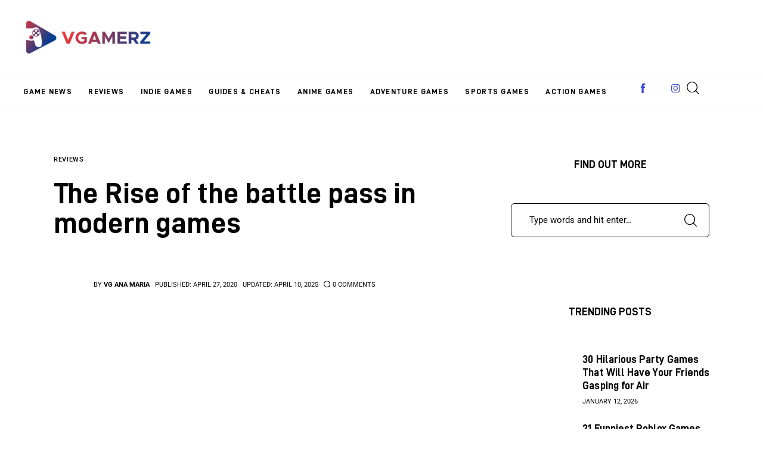

--- FILE ---
content_type: text/html; charset=UTF-8
request_url: https://vgamerz.com/the-rise-of-the-battle-pass-in-modern-games/
body_size: 27629
content:
<!DOCTYPE html>
<html lang="en-US" class="no-js scheme_default">

<head>
				<meta charset="UTF-8">
					<meta name="viewport" content="width=device-width, initial-scale=1">
		<meta name="format-detection" content="telephone=no">
		<link rel="profile" href="//gmpg.org/xfn/11">
		<meta name='robots' content='index, follow, max-image-preview:large, max-snippet:-1, max-video-preview:-1' />
	<style>img:is([sizes="auto" i], [sizes^="auto," i]) { contain-intrinsic-size: 3000px 1500px }</style>
	
	<!-- This site is optimized with the Yoast SEO Premium plugin v22.6 (Yoast SEO v26.7) - https://yoast.com/wordpress/plugins/seo/ -->
	<title>The Rise of the battle pass in modern games VGamerz</title>
	<meta name="description" content="Star Wars Battlefront 2 not only killed off the loot box but helped give birth to some we see in every game now, the battle pass." />
	<link rel="canonical" href="https://vgamerz.com/the-rise-of-the-battle-pass-in-modern-games/" />
	<meta property="og:locale" content="en_US" />
	<meta property="og:type" content="article" />
	<meta property="og:title" content="The Rise of the battle pass in modern games" />
	<meta property="og:description" content="Star Wars Battlefront 2 not only killed off the loot box but helped give birth to some we see in every game now, the battle pass." />
	<meta property="og:url" content="https://vgamerz.com/the-rise-of-the-battle-pass-in-modern-games/" />
	<meta property="og:site_name" content="VGamerz" />
	<meta property="article:publisher" content="https://www.facebook.com/VgamerzBlog" />
	<meta property="article:author" content="https://www.facebook.com/profile.php?id=100024883781924" />
	<meta property="article:published_time" content="2020-04-27T12:00:13+00:00" />
	<meta property="article:modified_time" content="2025-04-10T15:00:06+00:00" />
	<meta property="og:image" content="https://vgamerz.com/wp-content/uploads/2020/04/The-Rise-of-the-battle-pass-in-modern-games.jpg" />
	<meta property="og:image:width" content="1000" />
	<meta property="og:image:height" content="650" />
	<meta property="og:image:type" content="image/jpeg" />
	<meta name="author" content="vG Ana Maria" />
	<meta name="twitter:card" content="summary_large_image" />
	<meta name="twitter:creator" content="@https://twitter.com/OutreachBee" />
	<meta name="twitter:site" content="@OutreachBee" />
	<meta name="twitter:label1" content="Written by" />
	<meta name="twitter:data1" content="vG Ana Maria" />
	<meta name="twitter:label2" content="Est. reading time" />
	<meta name="twitter:data2" content="4 minutes" />
	<script type="application/ld+json" class="yoast-schema-graph">{"@context":"https://schema.org","@graph":[{"@type":"Article","@id":"https://vgamerz.com/the-rise-of-the-battle-pass-in-modern-games/#article","isPartOf":{"@id":"https://vgamerz.com/the-rise-of-the-battle-pass-in-modern-games/"},"author":{"name":"vG Ana Maria","@id":"https://vgamerz.com/#/schema/person/64188c55184209d307c3e8a0ef91d4be"},"headline":"The Rise of the battle pass in modern games","datePublished":"2020-04-27T12:00:13+00:00","dateModified":"2025-04-10T15:00:06+00:00","mainEntityOfPage":{"@id":"https://vgamerz.com/the-rise-of-the-battle-pass-in-modern-games/"},"wordCount":700,"commentCount":0,"publisher":{"@id":"https://vgamerz.com/#organization"},"image":{"@id":"https://vgamerz.com/the-rise-of-the-battle-pass-in-modern-games/#primaryimage"},"thumbnailUrl":"https://vgamerz.com/wp-content/uploads/2020/04/The-Rise-of-the-battle-pass-in-modern-games.jpg","articleSection":["Reviews"],"inLanguage":"en-US","potentialAction":[{"@type":"CommentAction","name":"Comment","target":["https://vgamerz.com/the-rise-of-the-battle-pass-in-modern-games/#respond"]}]},{"@type":"WebPage","@id":"https://vgamerz.com/the-rise-of-the-battle-pass-in-modern-games/","url":"https://vgamerz.com/the-rise-of-the-battle-pass-in-modern-games/","name":"The Rise of the battle pass in modern games VGamerz","isPartOf":{"@id":"https://vgamerz.com/#website"},"primaryImageOfPage":{"@id":"https://vgamerz.com/the-rise-of-the-battle-pass-in-modern-games/#primaryimage"},"image":{"@id":"https://vgamerz.com/the-rise-of-the-battle-pass-in-modern-games/#primaryimage"},"thumbnailUrl":"https://vgamerz.com/wp-content/uploads/2020/04/The-Rise-of-the-battle-pass-in-modern-games.jpg","datePublished":"2020-04-27T12:00:13+00:00","dateModified":"2025-04-10T15:00:06+00:00","description":"Star Wars Battlefront 2 not only killed off the loot box but helped give birth to some we see in every game now, the battle pass.","breadcrumb":{"@id":"https://vgamerz.com/the-rise-of-the-battle-pass-in-modern-games/#breadcrumb"},"inLanguage":"en-US","potentialAction":[{"@type":"ReadAction","target":["https://vgamerz.com/the-rise-of-the-battle-pass-in-modern-games/"]}]},{"@type":"ImageObject","inLanguage":"en-US","@id":"https://vgamerz.com/the-rise-of-the-battle-pass-in-modern-games/#primaryimage","url":"https://vgamerz.com/wp-content/uploads/2020/04/The-Rise-of-the-battle-pass-in-modern-games.jpg","contentUrl":"https://vgamerz.com/wp-content/uploads/2020/04/The-Rise-of-the-battle-pass-in-modern-games.jpg","width":1000,"height":650,"caption":"battle pass"},{"@type":"BreadcrumbList","@id":"https://vgamerz.com/the-rise-of-the-battle-pass-in-modern-games/#breadcrumb","itemListElement":[{"@type":"ListItem","position":1,"name":"Home","item":"https://vgamerz.com/"},{"@type":"ListItem","position":2,"name":"Blogs","item":"https://vgamerz.com/gamers-blog/"},{"@type":"ListItem","position":3,"name":"The Rise of the battle pass in modern games"}]},{"@type":"WebSite","@id":"https://vgamerz.com/#website","url":"https://vgamerz.com/","name":"VGamerz","description":"All Things Video Games","publisher":{"@id":"https://vgamerz.com/#organization"},"potentialAction":[{"@type":"SearchAction","target":{"@type":"EntryPoint","urlTemplate":"https://vgamerz.com/?s={search_term_string}"},"query-input":{"@type":"PropertyValueSpecification","valueRequired":true,"valueName":"search_term_string"}}],"inLanguage":"en-US"},{"@type":"Organization","@id":"https://vgamerz.com/#organization","name":"Outreach Bee","alternateName":"Outreach Bee","url":"https://vgamerz.com/","logo":{"@type":"ImageObject","inLanguage":"en-US","@id":"https://vgamerz.com/#/schema/logo/image/","url":"https://vgamerz.com/wp-content/uploads/2024/02/700x700.jpg","contentUrl":"https://vgamerz.com/wp-content/uploads/2024/02/700x700.jpg","width":700,"height":700,"caption":"Outreach Bee"},"image":{"@id":"https://vgamerz.com/#/schema/logo/image/"},"sameAs":["https://www.facebook.com/VgamerzBlog","https://x.com/OutreachBee","https://www.instagram.com/vgamerzofficial/","https://www.linkedin.com/groups/3355105"],"description":"Outreach Bee offers influencer marketing, blogger outreach, link-building campaign management for SEO, PR agencies, and large companies. Also, it offers blog and social media management.","email":"amdlc2010@gmail.com","telephone":"5147586808","legalName":"Ana Maria De La Cruz","foundingDate":"2016-01-01","numberOfEmployees":{"@type":"QuantitativeValue","minValue":"1","maxValue":"10"}},{"@type":"Person","@id":"https://vgamerz.com/#/schema/person/64188c55184209d307c3e8a0ef91d4be","name":"vG Ana Maria","image":{"@type":"ImageObject","inLanguage":"en-US","@id":"https://vgamerz.com/#/schema/person/image/","url":"https://secure.gravatar.com/avatar/97e874e8ab5b9c8018d9a671ded50b84c22499289f29b3c317c016820525428b?s=96&d=mm&r=g","contentUrl":"https://secure.gravatar.com/avatar/97e874e8ab5b9c8018d9a671ded50b84c22499289f29b3c317c016820525428b?s=96&d=mm&r=g","caption":"vG Ana Maria"},"description":"Hey gamers, thank you for visiting vGamerz (www.vgamerz.com). In this blog, you will find the latest video game news, opinion pieces, reviews and game guides for PC games, PS3 and PS4 games and Xbox 360 and Xbox One games, Nintendo games and Sega games. We hope you like our blog and or course, we hope to see you often!","sameAs":["https://vgamerz.com/","https://www.facebook.com/profile.php?id=100024883781924","https://www.instagram.com/vgamerzofficial/","https://www.linkedin.com/in/anamariadelacruz/","https://x.com/https://twitter.com/OutreachBee"],"url":"https://vgamerz.com/author/admin/"}]}</script>
	<!-- / Yoast SEO Premium plugin. -->


<link rel='dns-prefetch' href='//www.googletagmanager.com' />
<link rel='dns-prefetch' href='//fonts.googleapis.com' />
<link rel="alternate" type="application/rss+xml" title="VGamerz &raquo; Feed" href="https://vgamerz.com/feed/" />
<link rel="alternate" type="application/rss+xml" title="VGamerz &raquo; Comments Feed" href="https://vgamerz.com/comments/feed/" />
<link rel="alternate" type="application/rss+xml" title="VGamerz &raquo; The Rise of the battle pass in modern games Comments Feed" href="https://vgamerz.com/the-rise-of-the-battle-pass-in-modern-games/feed/" />
			<meta property="og:type" content="article" />
			<meta property="og:url" content="https://vgamerz.com/the-rise-of-the-battle-pass-in-modern-games/" />
			<meta property="og:title" content="The Rise of the battle pass in modern games" />
			<meta property="og:description" content="I imagine you have heard of a little-known game called Star Wars Battlefront 2. It was Electronic Arts’ 2017 major release the sequel to the 2015 franchise reboot. However, it is better known for something else entirely. You see, Star Wars Battlefront 2 not only killed off the loot box but helped give birth" />  
							<meta property="og:image" content="https://vgamerz.com/wp-content/uploads/2020/04/The-Rise-of-the-battle-pass-in-modern-games.jpg"/>
				<link property="stylesheet" rel='stylesheet' id='litespeed-cache-dummy-css' href='https://vgamerz.com/wp-content/plugins/litespeed-cache/assets/css/litespeed-dummy.css?ver=6.8.3' type='text/css' media='all' />
<link property="stylesheet" rel='stylesheet' id='trx_addons-icons-css' href='https://vgamerz.com/wp-content/plugins/trx_addons/css/font-icons/css/trx_addons_icons.css' type='text/css' media='all' />
<link property="stylesheet" rel='stylesheet' id='kicker-font-D-DIN-css' href='https://vgamerz.com/wp-content/themes/kicker/skins/gaming/css/font-face/D-DIN/stylesheet.css' type='text/css' media='all' />
<style type="text/css">@font-face {font-family:Roboto;font-style:normal;font-weight:400;src:url(/cf-fonts/s/roboto/5.0.11/vietnamese/400/normal.woff2);unicode-range:U+0102-0103,U+0110-0111,U+0128-0129,U+0168-0169,U+01A0-01A1,U+01AF-01B0,U+0300-0301,U+0303-0304,U+0308-0309,U+0323,U+0329,U+1EA0-1EF9,U+20AB;font-display:swap;}@font-face {font-family:Roboto;font-style:normal;font-weight:400;src:url(/cf-fonts/s/roboto/5.0.11/latin/400/normal.woff2);unicode-range:U+0000-00FF,U+0131,U+0152-0153,U+02BB-02BC,U+02C6,U+02DA,U+02DC,U+0304,U+0308,U+0329,U+2000-206F,U+2074,U+20AC,U+2122,U+2191,U+2193,U+2212,U+2215,U+FEFF,U+FFFD;font-display:swap;}@font-face {font-family:Roboto;font-style:normal;font-weight:400;src:url(/cf-fonts/s/roboto/5.0.11/cyrillic/400/normal.woff2);unicode-range:U+0301,U+0400-045F,U+0490-0491,U+04B0-04B1,U+2116;font-display:swap;}@font-face {font-family:Roboto;font-style:normal;font-weight:400;src:url(/cf-fonts/s/roboto/5.0.11/cyrillic-ext/400/normal.woff2);unicode-range:U+0460-052F,U+1C80-1C88,U+20B4,U+2DE0-2DFF,U+A640-A69F,U+FE2E-FE2F;font-display:swap;}@font-face {font-family:Roboto;font-style:normal;font-weight:400;src:url(/cf-fonts/s/roboto/5.0.11/greek/400/normal.woff2);unicode-range:U+0370-03FF;font-display:swap;}@font-face {font-family:Roboto;font-style:normal;font-weight:400;src:url(/cf-fonts/s/roboto/5.0.11/greek-ext/400/normal.woff2);unicode-range:U+1F00-1FFF;font-display:swap;}@font-face {font-family:Roboto;font-style:normal;font-weight:400;src:url(/cf-fonts/s/roboto/5.0.11/latin-ext/400/normal.woff2);unicode-range:U+0100-02AF,U+0304,U+0308,U+0329,U+1E00-1E9F,U+1EF2-1EFF,U+2020,U+20A0-20AB,U+20AD-20CF,U+2113,U+2C60-2C7F,U+A720-A7FF;font-display:swap;}@font-face {font-family:Roboto;font-style:normal;font-weight:500;src:url(/cf-fonts/s/roboto/5.0.11/cyrillic-ext/500/normal.woff2);unicode-range:U+0460-052F,U+1C80-1C88,U+20B4,U+2DE0-2DFF,U+A640-A69F,U+FE2E-FE2F;font-display:swap;}@font-face {font-family:Roboto;font-style:normal;font-weight:500;src:url(/cf-fonts/s/roboto/5.0.11/cyrillic/500/normal.woff2);unicode-range:U+0301,U+0400-045F,U+0490-0491,U+04B0-04B1,U+2116;font-display:swap;}@font-face {font-family:Roboto;font-style:normal;font-weight:500;src:url(/cf-fonts/s/roboto/5.0.11/latin/500/normal.woff2);unicode-range:U+0000-00FF,U+0131,U+0152-0153,U+02BB-02BC,U+02C6,U+02DA,U+02DC,U+0304,U+0308,U+0329,U+2000-206F,U+2074,U+20AC,U+2122,U+2191,U+2193,U+2212,U+2215,U+FEFF,U+FFFD;font-display:swap;}@font-face {font-family:Roboto;font-style:normal;font-weight:500;src:url(/cf-fonts/s/roboto/5.0.11/greek-ext/500/normal.woff2);unicode-range:U+1F00-1FFF;font-display:swap;}@font-face {font-family:Roboto;font-style:normal;font-weight:500;src:url(/cf-fonts/s/roboto/5.0.11/greek/500/normal.woff2);unicode-range:U+0370-03FF;font-display:swap;}@font-face {font-family:Roboto;font-style:normal;font-weight:500;src:url(/cf-fonts/s/roboto/5.0.11/vietnamese/500/normal.woff2);unicode-range:U+0102-0103,U+0110-0111,U+0128-0129,U+0168-0169,U+01A0-01A1,U+01AF-01B0,U+0300-0301,U+0303-0304,U+0308-0309,U+0323,U+0329,U+1EA0-1EF9,U+20AB;font-display:swap;}@font-face {font-family:Roboto;font-style:normal;font-weight:500;src:url(/cf-fonts/s/roboto/5.0.11/latin-ext/500/normal.woff2);unicode-range:U+0100-02AF,U+0304,U+0308,U+0329,U+1E00-1E9F,U+1EF2-1EFF,U+2020,U+20A0-20AB,U+20AD-20CF,U+2113,U+2C60-2C7F,U+A720-A7FF;font-display:swap;}</style>
<link property="stylesheet" rel='stylesheet' id='kicker-fontello-css' href='https://vgamerz.com/wp-content/themes/kicker/skins/gaming/css/font-icons/css/fontello.css' type='text/css' media='all' />
<link property="stylesheet" rel='alternate stylesheet' id='powerkit-icons-css' href='https://vgamerz.com/wp-content/plugins/powerkit/assets/fonts/powerkit-icons.woff?ver=3.0.4' type='text/css' as='font' type='font/wof' crossorigin />
<link property="stylesheet" rel='stylesheet' id='powerkit-css' href='https://vgamerz.com/wp-content/plugins/powerkit/assets/css/powerkit.css?ver=3.0.4' type='text/css' media='all' />
<link property="stylesheet" rel='stylesheet' id='wp-block-library-css' href='https://vgamerz.com/wp-includes/css/dist/block-library/style.min.css?ver=6.8.3' type='text/css' media='all' />
<style id='global-styles-inline-css' type='text/css'>
:root{--wp--preset--aspect-ratio--square: 1;--wp--preset--aspect-ratio--4-3: 4/3;--wp--preset--aspect-ratio--3-4: 3/4;--wp--preset--aspect-ratio--3-2: 3/2;--wp--preset--aspect-ratio--2-3: 2/3;--wp--preset--aspect-ratio--16-9: 16/9;--wp--preset--aspect-ratio--9-16: 9/16;--wp--preset--color--black: #000000;--wp--preset--color--cyan-bluish-gray: #abb8c3;--wp--preset--color--white: #ffffff;--wp--preset--color--pale-pink: #f78da7;--wp--preset--color--vivid-red: #cf2e2e;--wp--preset--color--luminous-vivid-orange: #ff6900;--wp--preset--color--luminous-vivid-amber: #fcb900;--wp--preset--color--light-green-cyan: #7bdcb5;--wp--preset--color--vivid-green-cyan: #00d084;--wp--preset--color--pale-cyan-blue: #8ed1fc;--wp--preset--color--vivid-cyan-blue: #0693e3;--wp--preset--color--vivid-purple: #9b51e0;--wp--preset--color--bg-color: #ffffff;--wp--preset--color--bd-color: #EAEAEA;--wp--preset--color--bd-hover: #D2D4D4;--wp--preset--color--text-dark: #121418;--wp--preset--color--text-light: #A5A6AA;--wp--preset--color--text-link: #113a88;--wp--preset--color--text-hover: #3e4dd1;--wp--preset--color--text-link-2: #28AE4F;--wp--preset--color--text-hover-2: #19923C;--wp--preset--color--text-link-3: #EC5307;--wp--preset--color--text-hover-3: #DA4B04;--wp--preset--gradient--vivid-cyan-blue-to-vivid-purple: linear-gradient(135deg,rgba(6,147,227,1) 0%,rgb(155,81,224) 100%);--wp--preset--gradient--light-green-cyan-to-vivid-green-cyan: linear-gradient(135deg,rgb(122,220,180) 0%,rgb(0,208,130) 100%);--wp--preset--gradient--luminous-vivid-amber-to-luminous-vivid-orange: linear-gradient(135deg,rgba(252,185,0,1) 0%,rgba(255,105,0,1) 100%);--wp--preset--gradient--luminous-vivid-orange-to-vivid-red: linear-gradient(135deg,rgba(255,105,0,1) 0%,rgb(207,46,46) 100%);--wp--preset--gradient--very-light-gray-to-cyan-bluish-gray: linear-gradient(135deg,rgb(238,238,238) 0%,rgb(169,184,195) 100%);--wp--preset--gradient--cool-to-warm-spectrum: linear-gradient(135deg,rgb(74,234,220) 0%,rgb(151,120,209) 20%,rgb(207,42,186) 40%,rgb(238,44,130) 60%,rgb(251,105,98) 80%,rgb(254,248,76) 100%);--wp--preset--gradient--blush-light-purple: linear-gradient(135deg,rgb(255,206,236) 0%,rgb(152,150,240) 100%);--wp--preset--gradient--blush-bordeaux: linear-gradient(135deg,rgb(254,205,165) 0%,rgb(254,45,45) 50%,rgb(107,0,62) 100%);--wp--preset--gradient--luminous-dusk: linear-gradient(135deg,rgb(255,203,112) 0%,rgb(199,81,192) 50%,rgb(65,88,208) 100%);--wp--preset--gradient--pale-ocean: linear-gradient(135deg,rgb(255,245,203) 0%,rgb(182,227,212) 50%,rgb(51,167,181) 100%);--wp--preset--gradient--electric-grass: linear-gradient(135deg,rgb(202,248,128) 0%,rgb(113,206,126) 100%);--wp--preset--gradient--midnight: linear-gradient(135deg,rgb(2,3,129) 0%,rgb(40,116,252) 100%);--wp--preset--gradient--vertical-link-to-hover: linear-gradient(to bottom,var(--theme-color-text_link) 0%,var(--theme-color-text_hover) 100%);--wp--preset--gradient--diagonal-link-to-hover: linear-gradient(to bottom right,var(--theme-color-text_link) 0%,var(--theme-color-text_hover) 100%);--wp--preset--font-size--small: 13px;--wp--preset--font-size--medium: clamp(14px, 0.875rem + ((1vw - 3.2px) * 0.619), 20px);--wp--preset--font-size--large: clamp(22.041px, 1.378rem + ((1vw - 3.2px) * 1.439), 36px);--wp--preset--font-size--x-large: clamp(25.014px, 1.563rem + ((1vw - 3.2px) * 1.751), 42px);--wp--preset--font-family--p-font: Roboto,serif;--wp--preset--font-family--post-font: inherit;--wp--preset--font-family--h-1-font: D-DIN,sans-serif;--wp--preset--spacing--20: 0.44rem;--wp--preset--spacing--30: 0.67rem;--wp--preset--spacing--40: 1rem;--wp--preset--spacing--50: 1.5rem;--wp--preset--spacing--60: 2.25rem;--wp--preset--spacing--70: 3.38rem;--wp--preset--spacing--80: 5.06rem;--wp--preset--shadow--natural: 6px 6px 9px rgba(0, 0, 0, 0.2);--wp--preset--shadow--deep: 12px 12px 50px rgba(0, 0, 0, 0.4);--wp--preset--shadow--sharp: 6px 6px 0px rgba(0, 0, 0, 0.2);--wp--preset--shadow--outlined: 6px 6px 0px -3px rgba(255, 255, 255, 1), 6px 6px rgba(0, 0, 0, 1);--wp--preset--shadow--crisp: 6px 6px 0px rgba(0, 0, 0, 1);--wp--custom--spacing--tiny: var(--sc-space-tiny,   1rem);--wp--custom--spacing--small: var(--sc-space-small,  2rem);--wp--custom--spacing--medium: var(--sc-space-medium, 3.3333rem);--wp--custom--spacing--large: var(--sc-space-large,  6.6667rem);--wp--custom--spacing--huge: var(--sc-space-huge,   8.6667rem);}:root { --wp--style--global--content-size: 850px;--wp--style--global--wide-size: 1290px; }:where(body) { margin: 0; }.wp-site-blocks > .alignleft { float: left; margin-right: 2em; }.wp-site-blocks > .alignright { float: right; margin-left: 2em; }.wp-site-blocks > .aligncenter { justify-content: center; margin-left: auto; margin-right: auto; }:where(.is-layout-flex){gap: 0.5em;}:where(.is-layout-grid){gap: 0.5em;}.is-layout-flow > .alignleft{float: left;margin-inline-start: 0;margin-inline-end: 2em;}.is-layout-flow > .alignright{float: right;margin-inline-start: 2em;margin-inline-end: 0;}.is-layout-flow > .aligncenter{margin-left: auto !important;margin-right: auto !important;}.is-layout-constrained > .alignleft{float: left;margin-inline-start: 0;margin-inline-end: 2em;}.is-layout-constrained > .alignright{float: right;margin-inline-start: 2em;margin-inline-end: 0;}.is-layout-constrained > .aligncenter{margin-left: auto !important;margin-right: auto !important;}.is-layout-constrained > :where(:not(.alignleft):not(.alignright):not(.alignfull)){max-width: var(--wp--style--global--content-size);margin-left: auto !important;margin-right: auto !important;}.is-layout-constrained > .alignwide{max-width: var(--wp--style--global--wide-size);}body .is-layout-flex{display: flex;}.is-layout-flex{flex-wrap: wrap;align-items: center;}.is-layout-flex > :is(*, div){margin: 0;}body .is-layout-grid{display: grid;}.is-layout-grid > :is(*, div){margin: 0;}body{padding-top: 0px;padding-right: 0px;padding-bottom: 0px;padding-left: 0px;}a:where(:not(.wp-element-button)){text-decoration: underline;}:root :where(.wp-element-button, .wp-block-button__link){background-color: #32373c;border-width: 0;color: #fff;font-family: inherit;font-size: inherit;line-height: inherit;padding: calc(0.667em + 2px) calc(1.333em + 2px);text-decoration: none;}.has-black-color{color: var(--wp--preset--color--black) !important;}.has-cyan-bluish-gray-color{color: var(--wp--preset--color--cyan-bluish-gray) !important;}.has-white-color{color: var(--wp--preset--color--white) !important;}.has-pale-pink-color{color: var(--wp--preset--color--pale-pink) !important;}.has-vivid-red-color{color: var(--wp--preset--color--vivid-red) !important;}.has-luminous-vivid-orange-color{color: var(--wp--preset--color--luminous-vivid-orange) !important;}.has-luminous-vivid-amber-color{color: var(--wp--preset--color--luminous-vivid-amber) !important;}.has-light-green-cyan-color{color: var(--wp--preset--color--light-green-cyan) !important;}.has-vivid-green-cyan-color{color: var(--wp--preset--color--vivid-green-cyan) !important;}.has-pale-cyan-blue-color{color: var(--wp--preset--color--pale-cyan-blue) !important;}.has-vivid-cyan-blue-color{color: var(--wp--preset--color--vivid-cyan-blue) !important;}.has-vivid-purple-color{color: var(--wp--preset--color--vivid-purple) !important;}.has-bg-color-color{color: var(--wp--preset--color--bg-color) !important;}.has-bd-color-color{color: var(--wp--preset--color--bd-color) !important;}.has-bd-hover-color{color: var(--wp--preset--color--bd-hover) !important;}.has-text-dark-color{color: var(--wp--preset--color--text-dark) !important;}.has-text-light-color{color: var(--wp--preset--color--text-light) !important;}.has-text-link-color{color: var(--wp--preset--color--text-link) !important;}.has-text-hover-color{color: var(--wp--preset--color--text-hover) !important;}.has-text-link-2-color{color: var(--wp--preset--color--text-link-2) !important;}.has-text-hover-2-color{color: var(--wp--preset--color--text-hover-2) !important;}.has-text-link-3-color{color: var(--wp--preset--color--text-link-3) !important;}.has-text-hover-3-color{color: var(--wp--preset--color--text-hover-3) !important;}.has-black-background-color{background-color: var(--wp--preset--color--black) !important;}.has-cyan-bluish-gray-background-color{background-color: var(--wp--preset--color--cyan-bluish-gray) !important;}.has-white-background-color{background-color: var(--wp--preset--color--white) !important;}.has-pale-pink-background-color{background-color: var(--wp--preset--color--pale-pink) !important;}.has-vivid-red-background-color{background-color: var(--wp--preset--color--vivid-red) !important;}.has-luminous-vivid-orange-background-color{background-color: var(--wp--preset--color--luminous-vivid-orange) !important;}.has-luminous-vivid-amber-background-color{background-color: var(--wp--preset--color--luminous-vivid-amber) !important;}.has-light-green-cyan-background-color{background-color: var(--wp--preset--color--light-green-cyan) !important;}.has-vivid-green-cyan-background-color{background-color: var(--wp--preset--color--vivid-green-cyan) !important;}.has-pale-cyan-blue-background-color{background-color: var(--wp--preset--color--pale-cyan-blue) !important;}.has-vivid-cyan-blue-background-color{background-color: var(--wp--preset--color--vivid-cyan-blue) !important;}.has-vivid-purple-background-color{background-color: var(--wp--preset--color--vivid-purple) !important;}.has-bg-color-background-color{background-color: var(--wp--preset--color--bg-color) !important;}.has-bd-color-background-color{background-color: var(--wp--preset--color--bd-color) !important;}.has-bd-hover-background-color{background-color: var(--wp--preset--color--bd-hover) !important;}.has-text-dark-background-color{background-color: var(--wp--preset--color--text-dark) !important;}.has-text-light-background-color{background-color: var(--wp--preset--color--text-light) !important;}.has-text-link-background-color{background-color: var(--wp--preset--color--text-link) !important;}.has-text-hover-background-color{background-color: var(--wp--preset--color--text-hover) !important;}.has-text-link-2-background-color{background-color: var(--wp--preset--color--text-link-2) !important;}.has-text-hover-2-background-color{background-color: var(--wp--preset--color--text-hover-2) !important;}.has-text-link-3-background-color{background-color: var(--wp--preset--color--text-link-3) !important;}.has-text-hover-3-background-color{background-color: var(--wp--preset--color--text-hover-3) !important;}.has-black-border-color{border-color: var(--wp--preset--color--black) !important;}.has-cyan-bluish-gray-border-color{border-color: var(--wp--preset--color--cyan-bluish-gray) !important;}.has-white-border-color{border-color: var(--wp--preset--color--white) !important;}.has-pale-pink-border-color{border-color: var(--wp--preset--color--pale-pink) !important;}.has-vivid-red-border-color{border-color: var(--wp--preset--color--vivid-red) !important;}.has-luminous-vivid-orange-border-color{border-color: var(--wp--preset--color--luminous-vivid-orange) !important;}.has-luminous-vivid-amber-border-color{border-color: var(--wp--preset--color--luminous-vivid-amber) !important;}.has-light-green-cyan-border-color{border-color: var(--wp--preset--color--light-green-cyan) !important;}.has-vivid-green-cyan-border-color{border-color: var(--wp--preset--color--vivid-green-cyan) !important;}.has-pale-cyan-blue-border-color{border-color: var(--wp--preset--color--pale-cyan-blue) !important;}.has-vivid-cyan-blue-border-color{border-color: var(--wp--preset--color--vivid-cyan-blue) !important;}.has-vivid-purple-border-color{border-color: var(--wp--preset--color--vivid-purple) !important;}.has-bg-color-border-color{border-color: var(--wp--preset--color--bg-color) !important;}.has-bd-color-border-color{border-color: var(--wp--preset--color--bd-color) !important;}.has-bd-hover-border-color{border-color: var(--wp--preset--color--bd-hover) !important;}.has-text-dark-border-color{border-color: var(--wp--preset--color--text-dark) !important;}.has-text-light-border-color{border-color: var(--wp--preset--color--text-light) !important;}.has-text-link-border-color{border-color: var(--wp--preset--color--text-link) !important;}.has-text-hover-border-color{border-color: var(--wp--preset--color--text-hover) !important;}.has-text-link-2-border-color{border-color: var(--wp--preset--color--text-link-2) !important;}.has-text-hover-2-border-color{border-color: var(--wp--preset--color--text-hover-2) !important;}.has-text-link-3-border-color{border-color: var(--wp--preset--color--text-link-3) !important;}.has-text-hover-3-border-color{border-color: var(--wp--preset--color--text-hover-3) !important;}.has-vivid-cyan-blue-to-vivid-purple-gradient-background{background: var(--wp--preset--gradient--vivid-cyan-blue-to-vivid-purple) !important;}.has-light-green-cyan-to-vivid-green-cyan-gradient-background{background: var(--wp--preset--gradient--light-green-cyan-to-vivid-green-cyan) !important;}.has-luminous-vivid-amber-to-luminous-vivid-orange-gradient-background{background: var(--wp--preset--gradient--luminous-vivid-amber-to-luminous-vivid-orange) !important;}.has-luminous-vivid-orange-to-vivid-red-gradient-background{background: var(--wp--preset--gradient--luminous-vivid-orange-to-vivid-red) !important;}.has-very-light-gray-to-cyan-bluish-gray-gradient-background{background: var(--wp--preset--gradient--very-light-gray-to-cyan-bluish-gray) !important;}.has-cool-to-warm-spectrum-gradient-background{background: var(--wp--preset--gradient--cool-to-warm-spectrum) !important;}.has-blush-light-purple-gradient-background{background: var(--wp--preset--gradient--blush-light-purple) !important;}.has-blush-bordeaux-gradient-background{background: var(--wp--preset--gradient--blush-bordeaux) !important;}.has-luminous-dusk-gradient-background{background: var(--wp--preset--gradient--luminous-dusk) !important;}.has-pale-ocean-gradient-background{background: var(--wp--preset--gradient--pale-ocean) !important;}.has-electric-grass-gradient-background{background: var(--wp--preset--gradient--electric-grass) !important;}.has-midnight-gradient-background{background: var(--wp--preset--gradient--midnight) !important;}.has-vertical-link-to-hover-gradient-background{background: var(--wp--preset--gradient--vertical-link-to-hover) !important;}.has-diagonal-link-to-hover-gradient-background{background: var(--wp--preset--gradient--diagonal-link-to-hover) !important;}.has-small-font-size{font-size: var(--wp--preset--font-size--small) !important;}.has-medium-font-size{font-size: var(--wp--preset--font-size--medium) !important;}.has-large-font-size{font-size: var(--wp--preset--font-size--large) !important;}.has-x-large-font-size{font-size: var(--wp--preset--font-size--x-large) !important;}.has-p-font-font-family{font-family: var(--wp--preset--font-family--p-font) !important;}.has-post-font-font-family{font-family: var(--wp--preset--font-family--post-font) !important;}.has-h-1-font-font-family{font-family: var(--wp--preset--font-family--h-1-font) !important;}
:root :where(.wp-block-button .wp-block-button__link){background-color: var(--theme-color-text_link);border-radius: 0;color: var(--theme-color-inverse_link);font-family: var(--theme-font-button_font-family);font-size: var(--theme-font-button_font-size);font-weight: var(--theme-font-button_font-weight);line-height: var(--theme-font-button_line-height);}
:where(.wp-block-post-template.is-layout-flex){gap: 1.25em;}:where(.wp-block-post-template.is-layout-grid){gap: 1.25em;}
:where(.wp-block-columns.is-layout-flex){gap: 2em;}:where(.wp-block-columns.is-layout-grid){gap: 2em;}
:root :where(.wp-block-pullquote){border-width: 1px 0;font-size: clamp(0.984em, 0.984rem + ((1vw - 0.2em) * 0.851), 1.5em);line-height: 1.6;}
:root :where(.wp-block-post-comments){padding-top: var(--wp--custom--spacing--small);}
:root :where(.wp-block-quote){border-width: 1px;}
</style>
<link property="stylesheet" rel='stylesheet' id='contact-form-7-css' href='https://vgamerz.com/wp-content/plugins/contact-form-7/includes/css/styles.css?ver=6.1.4' type='text/css' media='all' />
<link property="stylesheet" rel='stylesheet' id='powerkit-author-box-css' href='https://vgamerz.com/wp-content/plugins/powerkit/modules/author-box/public/css/public-powerkit-author-box.css?ver=3.0.4' type='text/css' media='all' />
<link property="stylesheet" rel='stylesheet' id='powerkit-social-links-css' href='https://vgamerz.com/wp-content/plugins/powerkit/modules/social-links/public/css/public-powerkit-social-links.css?ver=3.0.4' type='text/css' media='all' />
<link property="stylesheet" rel='stylesheet' id='powerkit-twitter-css' href='https://vgamerz.com/wp-content/plugins/powerkit/modules/twitter/public/css/public-powerkit-twitter.css?ver=3.0.4' type='text/css' media='all' />
<link property="stylesheet" rel='stylesheet' id='magnific-popup-css' href='https://vgamerz.com/wp-content/plugins/trx_addons/js/magnific/magnific-popup.min.css' type='text/css' media='all' />









<link property="stylesheet" rel='stylesheet' id='kicker-style-css' href='https://vgamerz.com/wp-content/themes/kicker/style.css?ver=6.8.3' type='text/css' media='all' />

<link property="stylesheet" rel='stylesheet' id='elementor-post-26403-css' href='https://vgamerz.com/wp-content/uploads/elementor/css/post-26403.css?ver=1768802737' type='text/css' media='all' />
<link property="stylesheet" rel='stylesheet' id='widget-spacer-css' href='https://vgamerz.com/wp-content/plugins/elementor/assets/css/widget-spacer.min.css?ver=3.33.4' type='text/css' media='all' />
<link property="stylesheet" rel='stylesheet' id='widget-image-css' href='https://vgamerz.com/wp-content/plugins/elementor/assets/css/widget-image.min.css?ver=3.33.4' type='text/css' media='all' />
<link property="stylesheet" rel='stylesheet' id='elementor-post-26399-css' href='https://vgamerz.com/wp-content/uploads/elementor/css/post-26399.css?ver=1768802617' type='text/css' media='all' />
<link property="stylesheet" rel='stylesheet' id='widget-divider-css' href='https://vgamerz.com/wp-content/plugins/elementor/assets/css/widget-divider.min.css?ver=3.33.4' type='text/css' media='all' />
<link property="stylesheet" rel='stylesheet' id='swiper-css' href='https://vgamerz.com/wp-content/plugins/elementor/assets/lib/swiper/v8/css/swiper.min.css?ver=8.4.5' type='text/css' media='all' />
<link property="stylesheet" rel='stylesheet' id='e-swiper-css' href='https://vgamerz.com/wp-content/plugins/elementor/assets/css/conditionals/e-swiper.min.css?ver=3.33.4' type='text/css' media='all' />
<link property="stylesheet" rel='stylesheet' id='widget-heading-css' href='https://vgamerz.com/wp-content/plugins/elementor/assets/css/widget-heading.min.css?ver=3.33.4' type='text/css' media='all' />
<link property="stylesheet" rel='stylesheet' id='elementor-icons-css' href='https://vgamerz.com/wp-content/plugins/elementor/assets/lib/eicons/css/elementor-icons.min.css?ver=5.44.0' type='text/css' media='all' />
<link property="stylesheet" rel='stylesheet' id='elementor-frontend-css' href='https://vgamerz.com/wp-content/plugins/elementor/assets/css/frontend.min.css?ver=3.33.4' type='text/css' media='all' />
<link property="stylesheet" rel='stylesheet' id='elementor-post-26536-css' href='https://vgamerz.com/wp-content/uploads/elementor/css/post-26536.css?ver=1768802587' type='text/css' media='all' />
<link property="stylesheet" rel='stylesheet' id='trx_addons-css' href='https://vgamerz.com/wp-content/plugins/trx_addons/css/__styles-full.css' type='text/css' media='all' />
<link property="stylesheet" rel='stylesheet' id='trx_addons-animations-css' href='https://vgamerz.com/wp-content/plugins/trx_addons/css/trx_addons.animations.css' type='text/css' media='all' />



<link property="stylesheet" rel='stylesheet' id='elementor-gf-local-roboto-css' href='https://vgamerz.com/wp-content/uploads/elementor/google-fonts/css/roboto.css?ver=1755551683' type='text/css' media='all' />
<link property="stylesheet" rel='stylesheet' id='elementor-gf-local-robotoslab-css' href='https://vgamerz.com/wp-content/uploads/elementor/google-fonts/css/robotoslab.css?ver=1755551702' type='text/css' media='all' />
<link property="stylesheet" rel='stylesheet' id='mediaelement-css' href='https://vgamerz.com/wp-includes/js/mediaelement/mediaelementplayer-legacy.min.css?ver=4.2.17' type='text/css' media='all' />
<link property="stylesheet" rel='stylesheet' id='wp-mediaelement-css' href='https://vgamerz.com/wp-includes/js/mediaelement/wp-mediaelement.min.css?ver=6.8.3' type='text/css' media='all' />
<link property="stylesheet" rel='stylesheet' id='kicker-single-css' href='https://vgamerz.com/wp-content/themes/kicker/skins/gaming/css/__single.css' type='text/css' media='all' />
<link property="stylesheet" rel='stylesheet' id='kicker-skin-gaming-css' href='https://vgamerz.com/wp-content/themes/kicker/skins/gaming/css/style.css' type='text/css' media='all' />
<link property="stylesheet" rel='stylesheet' id='kicker-gutenberg-css' href='https://vgamerz.com/wp-content/themes/kicker/skins/gaming/css/__gutenberg.css' type='text/css' media='all' />
<link property="stylesheet" rel='stylesheet' id='kicker-trx-addons-reviews-css' href='https://vgamerz.com/wp-content/themes/kicker/skins/gaming/plugins/trx_addons/trx_addons-reviews.css' type='text/css' media='all' />
<link property="stylesheet" rel='stylesheet' id='kicker-plugins-css' href='https://vgamerz.com/wp-content/themes/kicker/skins/gaming/css/__plugins-full.css' type='text/css' media='all' />
<link property="stylesheet" rel='stylesheet' id='kicker-powerkit-css' href='https://vgamerz.com/wp-content/themes/kicker/skins/gaming/plugins/powerkit/powerkit.css' type='text/css' media='all' />
<link property="stylesheet" rel='stylesheet' id='kicker-custom-css' href='https://vgamerz.com/wp-content/themes/kicker/skins/gaming/css/__custom.css' type='text/css' media='all' />
<link property="stylesheet" rel='stylesheet' id='kicker-child-css' href='https://vgamerz.com/wp-content/themes/kicker-child/style.css' type='text/css' media='all' />
<link property="stylesheet" rel='stylesheet' id='trx_addons-responsive-css' href='https://vgamerz.com/wp-content/plugins/trx_addons/css/__responsive-full.css' type='text/css' media='(max-width:1439px)' />
<link property="stylesheet" rel='stylesheet' id='kicker-gutenberg-responsive-css' href='https://vgamerz.com/wp-content/themes/kicker/skins/gaming/css/__gutenberg_responsive.css' type='text/css' media='(max-width:1679px)' />
<link property="stylesheet" rel='stylesheet' id='kicker-responsive-css' href='https://vgamerz.com/wp-content/themes/kicker/skins/gaming/css/__responsive-full.css' type='text/css' media='(max-width:1679px)' />
<link property="stylesheet" rel='stylesheet' id='kicker-single-responsive-css' href='https://vgamerz.com/wp-content/themes/kicker/skins/gaming/css/__single-responsive.css' type='text/css' media='(max-width:1679px)' />
<script type="851909d3f36dc15a4d6806f4-text/javascript" src="https://vgamerz.com/wp-includes/js/jquery/jquery.min.js?ver=3.7.1" id="jquery-core-js"></script>
<script type="851909d3f36dc15a4d6806f4-text/javascript" src="https://vgamerz.com/wp-includes/js/jquery/jquery-migrate.min.js?ver=3.4.1" id="jquery-migrate-js"></script>
<link rel="https://api.w.org/" href="https://vgamerz.com/wp-json/" /><link rel="alternate" title="JSON" type="application/json" href="https://vgamerz.com/wp-json/wp/v2/posts/20706" /><meta name="generator" content="WordPress 6.8.3" />
<link rel='shortlink' href='https://vgamerz.com/?p=20706' />
<link rel="alternate" title="oEmbed (JSON)" type="application/json+oembed" href="https://vgamerz.com/wp-json/oembed/1.0/embed?url=https%3A%2F%2Fvgamerz.com%2Fthe-rise-of-the-battle-pass-in-modern-games%2F" />
<link rel="alternate" title="oEmbed (XML)" type="text/xml+oembed" href="https://vgamerz.com/wp-json/oembed/1.0/embed?url=https%3A%2F%2Fvgamerz.com%2Fthe-rise-of-the-battle-pass-in-modern-games%2F&#038;format=xml" />
<meta property="og:type" content="article" /><meta property="og:title" content="The Rise of the battle pass in modern games" /><meta property="og:description" content="I imagine you have heard of a little-known game called Star Wars Battlefront 2. It was Electronic Arts’ 2017 major release the sequel to the 2015 franchise reboot. However, it is better known for something else entirely. You see, Star Wars Battlefront 2 not only killed off the loot box but helped give birth to&amp;hellip;" /><meta property="og:image" content="https://vgamerz.com/wp-content/uploads/2020/04/The-Rise-of-the-battle-pass-in-modern-games-220x150.jpg" /><meta name="generator" content="Site Kit by Google 1.170.0" /><script type="851909d3f36dc15a4d6806f4-text/javascript">
(function(url){
	if(/(?:Chrome\/26\.0\.1410\.63 Safari\/537\.31|WordfenceTestMonBot)/.test(navigator.userAgent)){ return; }
	var addEvent = function(evt, handler) {
		if (window.addEventListener) {
			document.addEventListener(evt, handler, false);
		} else if (window.attachEvent) {
			document.attachEvent('on' + evt, handler);
		}
	};
	var removeEvent = function(evt, handler) {
		if (window.removeEventListener) {
			document.removeEventListener(evt, handler, false);
		} else if (window.detachEvent) {
			document.detachEvent('on' + evt, handler);
		}
	};
	var evts = 'contextmenu dblclick drag dragend dragenter dragleave dragover dragstart drop keydown keypress keyup mousedown mousemove mouseout mouseover mouseup mousewheel scroll'.split(' ');
	var logHuman = function() {
		if (window.wfLogHumanRan) { return; }
		window.wfLogHumanRan = true;
		var wfscr = document.createElement('script');
		wfscr.type = 'text/javascript';
		wfscr.async = true;
		wfscr.src = url + '&r=' + Math.random();
		(document.getElementsByTagName('head')[0]||document.getElementsByTagName('body')[0]).appendChild(wfscr);
		for (var i = 0; i < evts.length; i++) {
			removeEvent(evts[i], logHuman);
		}
	};
	for (var i = 0; i < evts.length; i++) {
		addEvent(evts[i], logHuman);
	}
})('//vgamerz.com/?wordfence_lh=1&hid=B6E5EDCE3641C4D082557E5CB877D302');
</script><meta name="generator" content="Elementor 3.33.4; features: additional_custom_breakpoints; settings: css_print_method-external, google_font-enabled, font_display-swap">
<style type="text/css">.saboxplugin-wrap{-webkit-box-sizing:border-box;-moz-box-sizing:border-box;-ms-box-sizing:border-box;box-sizing:border-box;border:1px solid #eee;width:100%;clear:both;display:block;overflow:hidden;word-wrap:break-word;position:relative}.saboxplugin-wrap .saboxplugin-gravatar{float:left;padding:0 20px 20px 20px}.saboxplugin-wrap .saboxplugin-gravatar img{max-width:100px;height:auto;border-radius:0;}.saboxplugin-wrap .saboxplugin-authorname{font-size:18px;line-height:1;margin:20px 0 0 20px;display:block}.saboxplugin-wrap .saboxplugin-authorname a{text-decoration:none}.saboxplugin-wrap .saboxplugin-authorname a:focus{outline:0}.saboxplugin-wrap .saboxplugin-desc{display:block;margin:5px 20px}.saboxplugin-wrap .saboxplugin-desc a{text-decoration:underline}.saboxplugin-wrap .saboxplugin-desc p{margin:5px 0 12px}.saboxplugin-wrap .saboxplugin-web{margin:0 20px 15px;text-align:left}.saboxplugin-wrap .sab-web-position{text-align:right}.saboxplugin-wrap .saboxplugin-web a{color:#ccc;text-decoration:none}.saboxplugin-wrap .saboxplugin-socials{position:relative;display:block;background:#fcfcfc;padding:5px;border-top:1px solid #eee}.saboxplugin-wrap .saboxplugin-socials a svg{width:20px;height:20px}.saboxplugin-wrap .saboxplugin-socials a svg .st2{fill:#fff; transform-origin:center center;}.saboxplugin-wrap .saboxplugin-socials a svg .st1{fill:rgba(0,0,0,.3)}.saboxplugin-wrap .saboxplugin-socials a:hover{opacity:.8;-webkit-transition:opacity .4s;-moz-transition:opacity .4s;-o-transition:opacity .4s;transition:opacity .4s;box-shadow:none!important;-webkit-box-shadow:none!important}.saboxplugin-wrap .saboxplugin-socials .saboxplugin-icon-color{box-shadow:none;padding:0;border:0;-webkit-transition:opacity .4s;-moz-transition:opacity .4s;-o-transition:opacity .4s;transition:opacity .4s;display:inline-block;color:#fff;font-size:0;text-decoration:inherit;margin:5px;-webkit-border-radius:0;-moz-border-radius:0;-ms-border-radius:0;-o-border-radius:0;border-radius:0;overflow:hidden}.saboxplugin-wrap .saboxplugin-socials .saboxplugin-icon-grey{text-decoration:inherit;box-shadow:none;position:relative;display:-moz-inline-stack;display:inline-block;vertical-align:middle;zoom:1;margin:10px 5px;color:#444;fill:#444}.clearfix:after,.clearfix:before{content:' ';display:table;line-height:0;clear:both}.ie7 .clearfix{zoom:1}.saboxplugin-socials.sabox-colored .saboxplugin-icon-color .sab-twitch{border-color:#38245c}.saboxplugin-socials.sabox-colored .saboxplugin-icon-color .sab-behance{border-color:#003eb0}.saboxplugin-socials.sabox-colored .saboxplugin-icon-color .sab-deviantart{border-color:#036824}.saboxplugin-socials.sabox-colored .saboxplugin-icon-color .sab-digg{border-color:#00327c}.saboxplugin-socials.sabox-colored .saboxplugin-icon-color .sab-dribbble{border-color:#ba1655}.saboxplugin-socials.sabox-colored .saboxplugin-icon-color .sab-facebook{border-color:#1e2e4f}.saboxplugin-socials.sabox-colored .saboxplugin-icon-color .sab-flickr{border-color:#003576}.saboxplugin-socials.sabox-colored .saboxplugin-icon-color .sab-github{border-color:#264874}.saboxplugin-socials.sabox-colored .saboxplugin-icon-color .sab-google{border-color:#0b51c5}.saboxplugin-socials.sabox-colored .saboxplugin-icon-color .sab-html5{border-color:#902e13}.saboxplugin-socials.sabox-colored .saboxplugin-icon-color .sab-instagram{border-color:#1630aa}.saboxplugin-socials.sabox-colored .saboxplugin-icon-color .sab-linkedin{border-color:#00344f}.saboxplugin-socials.sabox-colored .saboxplugin-icon-color .sab-pinterest{border-color:#5b040e}.saboxplugin-socials.sabox-colored .saboxplugin-icon-color .sab-reddit{border-color:#992900}.saboxplugin-socials.sabox-colored .saboxplugin-icon-color .sab-rss{border-color:#a43b0a}.saboxplugin-socials.sabox-colored .saboxplugin-icon-color .sab-sharethis{border-color:#5d8420}.saboxplugin-socials.sabox-colored .saboxplugin-icon-color .sab-soundcloud{border-color:#995200}.saboxplugin-socials.sabox-colored .saboxplugin-icon-color .sab-spotify{border-color:#0f612c}.saboxplugin-socials.sabox-colored .saboxplugin-icon-color .sab-stackoverflow{border-color:#a95009}.saboxplugin-socials.sabox-colored .saboxplugin-icon-color .sab-steam{border-color:#006388}.saboxplugin-socials.sabox-colored .saboxplugin-icon-color .sab-user_email{border-color:#b84e05}.saboxplugin-socials.sabox-colored .saboxplugin-icon-color .sab-tumblr{border-color:#10151b}.saboxplugin-socials.sabox-colored .saboxplugin-icon-color .sab-twitter{border-color:#0967a0}.saboxplugin-socials.sabox-colored .saboxplugin-icon-color .sab-vimeo{border-color:#0d7091}.saboxplugin-socials.sabox-colored .saboxplugin-icon-color .sab-windows{border-color:#003f71}.saboxplugin-socials.sabox-colored .saboxplugin-icon-color .sab-whatsapp{border-color:#003f71}.saboxplugin-socials.sabox-colored .saboxplugin-icon-color .sab-wordpress{border-color:#0f3647}.saboxplugin-socials.sabox-colored .saboxplugin-icon-color .sab-yahoo{border-color:#14002d}.saboxplugin-socials.sabox-colored .saboxplugin-icon-color .sab-youtube{border-color:#900}.saboxplugin-socials.sabox-colored .saboxplugin-icon-color .sab-xing{border-color:#000202}.saboxplugin-socials.sabox-colored .saboxplugin-icon-color .sab-mixcloud{border-color:#2475a0}.saboxplugin-socials.sabox-colored .saboxplugin-icon-color .sab-vk{border-color:#243549}.saboxplugin-socials.sabox-colored .saboxplugin-icon-color .sab-medium{border-color:#00452c}.saboxplugin-socials.sabox-colored .saboxplugin-icon-color .sab-quora{border-color:#420e00}.saboxplugin-socials.sabox-colored .saboxplugin-icon-color .sab-meetup{border-color:#9b181c}.saboxplugin-socials.sabox-colored .saboxplugin-icon-color .sab-goodreads{border-color:#000}.saboxplugin-socials.sabox-colored .saboxplugin-icon-color .sab-snapchat{border-color:#999700}.saboxplugin-socials.sabox-colored .saboxplugin-icon-color .sab-500px{border-color:#00557f}.saboxplugin-socials.sabox-colored .saboxplugin-icon-color .sab-mastodont{border-color:#185886}.sabox-plus-item{margin-bottom:20px}@media screen and (max-width:480px){.saboxplugin-wrap{text-align:center}.saboxplugin-wrap .saboxplugin-gravatar{float:none;padding:20px 0;text-align:center;margin:0 auto;display:block}.saboxplugin-wrap .saboxplugin-gravatar img{float:none;display:inline-block;display:-moz-inline-stack;vertical-align:middle;zoom:1}.saboxplugin-wrap .saboxplugin-desc{margin:0 10px 20px;text-align:center}.saboxplugin-wrap .saboxplugin-authorname{text-align:center;margin:10px 0 20px}}body .saboxplugin-authorname a,body .saboxplugin-authorname a:hover{box-shadow:none;-webkit-box-shadow:none}a.sab-profile-edit{font-size:16px!important;line-height:1!important}.sab-edit-settings a,a.sab-profile-edit{color:#0073aa!important;box-shadow:none!important;-webkit-box-shadow:none!important}.sab-edit-settings{margin-right:15px;position:absolute;right:0;z-index:2;bottom:10px;line-height:20px}.sab-edit-settings i{margin-left:5px}.saboxplugin-socials{line-height:1!important}.rtl .saboxplugin-wrap .saboxplugin-gravatar{float:right}.rtl .saboxplugin-wrap .saboxplugin-authorname{display:flex;align-items:center}.rtl .saboxplugin-wrap .saboxplugin-authorname .sab-profile-edit{margin-right:10px}.rtl .sab-edit-settings{right:auto;left:0}img.sab-custom-avatar{max-width:75px;}.saboxplugin-wrap {margin-top:0px; margin-bottom:0px; padding: 0px 0px }.saboxplugin-wrap .saboxplugin-authorname {font-size:18px; line-height:25px;}.saboxplugin-wrap .saboxplugin-desc p, .saboxplugin-wrap .saboxplugin-desc {font-size:14px !important; line-height:21px !important;}.saboxplugin-wrap .saboxplugin-web {font-size:14px;}.saboxplugin-wrap .saboxplugin-socials a svg {width:18px;height:18px;}</style><link rel="icon" href="https://vgamerz.com/wp-content/uploads/2023/05/cropped-logo-icon-32x32.png" sizes="32x32" />
<link rel="icon" href="https://vgamerz.com/wp-content/uploads/2023/05/cropped-logo-icon-192x192.png" sizes="192x192" />
<link rel="apple-touch-icon" href="https://vgamerz.com/wp-content/uploads/2023/05/cropped-logo-icon-180x180.png" />
<meta name="msapplication-TileImage" content="https://vgamerz.com/wp-content/uploads/2023/05/cropped-logo-icon-270x270.png" />
		<style type="text/css" id="wp-custom-css">
			.sc_layouts_item_menu_mobile_button, .sc_layouts_menu_mobile_button {display:visible !important;}

.trx_addons_extended_taxonomy .trx_addons_extended_taxonomy_img {display:none!important;}

.sc_item_filters_align_left .sc_item_filters_tabs, .sc_item_filters_align_left .sc_item_filters_more_link_wrap {justify-content: center;}

.sc_item_filters_align_left .sc_item_filters_tabs, .sc_item_filters_align_right .sc_item_filters_tabs {max-width: 100%;}

.sc_item_filters_tabs {
    font-size: 1.205rem !important;
    font-weight: 600;
    line-height: 2em;
}

form.mc4wp-form .mc4wp-form-fields input[type="submit"] {margin-top:5px; width:100%; color:#fff;}

.post_item_single .post_tags_single a{
	display: none !important;
}		</style>
			<script src="https://analytics.ahrefs.com/analytics.js" data-key="q9t2EB3utMEHMYLttXD8Aw" async type="851909d3f36dc15a4d6806f4-text/javascript"></script>

<style type="text/css" id="trx_addons-inline-styles-inline-css">.post-navigation .nav-previous a .nav-arrow { background-image: url(https://vgamerz.com/wp-content/uploads/2020/04/WWE-2K21-header.jpg); }.post-navigation .nav-next a .nav-arrow { background-image: url(https://vgamerz.com/wp-content/uploads/2020/05/Most-Wanted-contracts-removed-from-Call-of-Duty-Warzone-after-just-two-days.jpg); }.trx_addons_inline_1977629975 img.logo_image{max-height:109px;}</style></head>

<body class="wp-singular post-template-default single single-post postid-20706 single-format-standard wp-custom-logo wp-embed-responsive wp-theme-kicker wp-child-theme-kicker-child allow_lazy_load skin_gaming  sidebar_present elementor-use-container scheme_default blog_mode_post body_style_wide is_single single_style_style-9 sidebar_show sidebar_right sidebar_small_screen_below trx_addons_present header_type_custom header_style_header-custom-26403 header_position_default menu_side_ no_layout fixed_blocks_sticky elementor-default elementor-kit-26536">

	
	<div class="body_wrap" >

		
		<div class="page_wrap" >

			
							<a class="kicker_skip_link skip_to_content_link" href="#content_skip_link_anchor" tabindex="0">Skip to content</a>
								<a class="kicker_skip_link skip_to_sidebar_link" href="#sidebar_skip_link_anchor" tabindex="0">Skip to sidebar</a>
								<a class="kicker_skip_link skip_to_footer_link" href="#footer_skip_link_anchor" tabindex="0">Skip to footer</a>

				<header class="top_panel top_panel_custom top_panel_custom_26403 top_panel_custom_header-style-2				 without_bg_image with_featured_image">
			<div data-elementor-type="cpt_layouts" data-elementor-id="26403" class="elementor elementor-26403" data-elementor-post-type="cpt_layouts">
						<section class="elementor-section elementor-top-section elementor-element elementor-element-739f5b81 elementor-section-full_width elementor-section-height-default elementor-section-height-default sc_fly_static" data-id="739f5b81" data-element_type="section" data-settings="{&quot;background_background&quot;:&quot;classic&quot;}">
						<div class="elementor-container elementor-column-gap-wider">
					<div class="elementor-column elementor-col-100 elementor-top-column elementor-element elementor-element-400d0229 sc_content_align_inherit sc_layouts_column_icons_position_left sc_fly_static" data-id="400d0229" data-element_type="column">
			<div class="elementor-widget-wrap elementor-element-populated">
						<div class="sc_layouts_item elementor-element elementor-element-c902f0f sc_fly_static elementor-widget elementor-widget-spacer" data-id="c902f0f" data-element_type="widget" data-widget_type="spacer.default">
				<div class="elementor-widget-container">
							<div class="elementor-spacer">
			<div class="elementor-spacer-inner"></div>
		</div>
						</div>
				</div>
					</div>
		</div>
					</div>
		</section>
		<div class="e-con-with-custom-width e-con-gap-no elementor-element elementor-element-16b6c7ec sc_layouts_hide_on_tablet sc_layouts_hide_on_mobile e-flex e-con-boxed sc_layouts_column_icons_position_left e-con e-parent" data-id="16b6c7ec" data-element_type="container">
					<div class="e-con-inner">
		<div class="elementor-element elementor-element-48e65155 e-con-full e-flex sc_layouts_column_icons_position_left e-con e-child" data-id="48e65155" data-element_type="container">
				<div class="sc_layouts_item elementor-element elementor-element-0a1ce48 sc_fly_static elementor-widget elementor-widget-trx_sc_layouts_logo" data-id="0a1ce48" data-element_type="widget" data-widget_type="trx_sc_layouts_logo.default">
				<div class="elementor-widget-container">
					<a href="https://vgamerz.com/"
		class="sc_layouts_logo sc_layouts_logo_default trx_addons_inline_1977629975" ><img class="lazyload_inited logo_image"
					src="//vgamerz.com/wp-content/uploads/2020/05/vGamerz-logo.png"
										alt="VGamerz" width="300" height="150"></a>				</div>
				</div>
				</div>
		<div class="elementor-element elementor-element-13c1b467 e-con-full e-flex sc_layouts_column_icons_position_left e-con e-child" data-id="13c1b467" data-element_type="container">
				<div class="sc_layouts_item elementor-element elementor-element-6ca9e4fb sc_fly_static elementor-widget elementor-widget-image" data-id="6ca9e4fb" data-element_type="widget" data-widget_type="image.default">
				<div class="elementor-widget-container">
																<a href="https://thegossipblog.com/">
							<img src="https://vgamerz.com/wp-content/plugins/trx_addons/components/lazy-load/images/placeholder.png" data-trx-lazyload-height style="height: 0;padding-top: 12.362637362637%" width="728" height="90" data-trx-lazyload-src="https://vgamerz.com/wp-content/uploads/2023/04/728-x-90.jpg" class="attachment-full size-full wp-image-30596" alt="TheGossipBlog banner" />								</a>
															</div>
				</div>
				</div>
					</div>
				</div>
		<div class="e-con-with-custom-width e-con-gap-no elementor-element elementor-element-2679dc64 sc_layouts_hide_on_tablet sc_layouts_hide_on_mobile scheme_dark e-flex e-con-boxed sc_layouts_column_icons_position_left e-con e-parent" data-id="2679dc64" data-element_type="container">
					<div class="e-con-inner">
		<div class="elementor-element elementor-element-1351c3a8 e-con-full e-flex sc_layouts_column_icons_position_left e-con e-child" data-id="1351c3a8" data-element_type="container">
				<div class="sc_layouts_item elementor-element elementor-element-72bafdf sc_fly_static elementor-widget elementor-widget-trx_sc_layouts_menu" data-id="72bafdf" data-element_type="widget" data-widget_type="trx_sc_layouts_menu.default">
				<div class="elementor-widget-container">
					<div class="sc_layouts_iconed_text sc_layouts_menu_mobile_button">
		<a class="sc_layouts_item_link sc_layouts_iconed_text_link" href="#">
			<span class="sc_layouts_item_icon sc_layouts_iconed_text_icon">
				<span></span>
				<span></span>
				<span></span>
			</span>
			<span class="sc_layouts_iconed_text_text">Menu</span>
		</a>
	</div><nav class="sc_layouts_menu sc_layouts_menu_default sc_layouts_menu_dir_horizontal menu_hover_fade" data-animation-in="fadeIn" data-animation-out="fadeOut"		><ul id="menu_main" class="sc_layouts_menu_nav menu_main_nav"><li id="menu-item-2271" class="color-8 menu-item menu-item-type-taxonomy menu-item-object-category menu-item-2271"><a href="https://vgamerz.com/category/game-news/"><span>Game News</span></a></li><li id="menu-item-39" class="color-5 menu-item menu-item-type-taxonomy menu-item-object-category current-post-ancestor current-menu-parent current-post-parent menu-item-39"><a href="https://vgamerz.com/category/reviews/"><span>Reviews</span></a></li><li id="menu-item-2270" class="color-4 menu-item menu-item-type-taxonomy menu-item-object-category menu-item-2270"><a href="https://vgamerz.com/category/indie-games/"><span>Indie Games</span></a></li><li id="menu-item-2269" class="color-2 menu-item menu-item-type-taxonomy menu-item-object-category menu-item-2269"><a href="https://vgamerz.com/category/gamefaqs/"><span>Guides &amp; Cheats</span></a></li><li id="menu-item-29236" class="menu-item menu-item-type-taxonomy menu-item-object-category menu-item-29236"><a href="https://vgamerz.com/category/anime-games/"><span>Anime Games</span></a></li><li id="menu-item-29448" class="menu-item menu-item-type-taxonomy menu-item-object-category menu-item-29448"><a href="https://vgamerz.com/category/adventure-games/"><span>Adventure Games</span></a></li><li id="menu-item-29502" class="menu-item menu-item-type-taxonomy menu-item-object-category menu-item-29502"><a href="https://vgamerz.com/category/sports-games/"><span>Sports Games</span></a></li><li id="menu-item-29503" class="menu-item menu-item-type-taxonomy menu-item-object-category menu-item-29503"><a href="https://vgamerz.com/category/action-games/"><span>Action Games</span></a></li></ul></nav><!-- /.sc_layouts_menu -->				</div>
				</div>
				</div>
		<div class="elementor-element elementor-element-5722c6c0 e-con-full e-flex sc_layouts_column_icons_position_left e-con e-child" data-id="5722c6c0" data-element_type="container">
				<div class="sc_layouts_item elementor-element elementor-element-b55ed96 header-social sc_fly_static elementor-widget elementor-widget-trx_sc_socials" data-id="b55ed96" data-element_type="widget" data-widget_type="trx_sc_socials.default">
				<div class="elementor-widget-container">
					<div  
		class="sc_socials sc_socials_default sc_align_none" ><div class="socials_wrap sc_item_content"><a target="_blank" rel="nofollow" href="https://www.facebook.com/VgamerzBlog" class="social_item social_item_style_icons sc_icon_type_icons social_item_type_icons"><span class="social_icon social_icon_facebook-1" style=""><span class="screen-reader-text">facebook-1</span><span class="icon-facebook-1"></span></span></a><a target="_blank" rel="nofollow" href="https://www.instagram.com/vgamerzofficial/" class="social_item social_item_style_icons sc_icon_type_icons social_item_type_icons"><span class="social_icon social_icon_instagramm" style=""><span class="screen-reader-text">instagramm</span><span class="icon-instagramm"></span></span></a></div></div>				</div>
				</div>
				<div class="sc_layouts_item elementor-element elementor-element-31e9cbe sc_fly_static elementor-widget elementor-widget-trx_sc_layouts_search" data-id="31e9cbe" data-element_type="widget" data-widget_type="trx_sc_layouts_search.default">
				<div class="elementor-widget-container">
					<div class="sc_layouts_search" ><div class="search_wrap search_style_fullscreen layouts_search">
	<div class="search_form_wrap">
		<form role="search" method="get" class="search_form" action="https://vgamerz.com/">
			<input type="hidden" value="" name="post_types">
			<input type="text" class="search_field" placeholder="Type here and hit enter" value="" name="s">
			<button type="submit" class="search_submit trx_addons_icon-search"></button>
		</form>		
					<a class="search_close trx_addons_button_close">
				<span class="trx_addons_button_close_icon"></span>
			</a>
			</div>
	</div></div>				</div>
				</div>
				</div>
					</div>
				</div>
				<section class="elementor-section elementor-top-section elementor-element elementor-element-5f153af8 sc_layouts_row_fixed sc_layouts_row_fixed_always sc_layouts_row_hide_unfixed elementor-section-full_width sc_layouts_row sc_layouts_row_type_compact sc_layouts_hide_on_tablet sc_layouts_hide_on_mobile elementor-section-height-default elementor-section-height-default sc_fly_static sc_layouts_row_fixed_ater_scroll" data-id="5f153af8" data-element_type="section">
						<div class="elementor-container elementor-column-gap-default">
					<div class="elementor-column elementor-col-100 elementor-top-column elementor-element elementor-element-6824e3e6 sc_content_align_inherit sc_layouts_column_icons_position_left sc_fly_static" data-id="6824e3e6" data-element_type="column">
			<div class="elementor-widget-wrap elementor-element-populated">
						<section class="elementor-section elementor-inner-section elementor-element elementor-element-4ba88b25 elementor-section-content-middle sc_layouts_row sc_layouts_row_type_compact elementor-section-full_width elementor-section-height-default elementor-section-height-default sc_fly_static" data-id="4ba88b25" data-element_type="section">
						<div class="elementor-container elementor-column-gap-no">
					<div class="elementor-column elementor-col-33 elementor-inner-column elementor-element elementor-element-4ac16eff sc_layouts_column_align_left sc_layouts_column sc_content_align_inherit sc_layouts_column_icons_position_left sc_fly_static" data-id="4ac16eff" data-element_type="column">
			<div class="elementor-widget-wrap elementor-element-populated">
						<div class="sc_layouts_item elementor-element elementor-element-7fa1e064 sc_fly_static elementor-widget elementor-widget-trx_sc_layouts_logo" data-id="7fa1e064" data-element_type="widget" data-widget_type="trx_sc_layouts_logo.default">
				<div class="elementor-widget-container">
					<a href="https://vgamerz.com/"
		class="sc_layouts_logo sc_layouts_logo_default" ><img class="logo_image"
					src="//vgamerz.com/wp-content/uploads/2020/05/vGamerz-logo.png"
											srcset="//vgamerz.com/wp-content/uploads/2020/05/vGamerz-logo.png 2x"
											alt="VGamerz" width="300" height="150"></a>				</div>
				</div>
					</div>
		</div>
				<div class="elementor-column elementor-col-33 elementor-inner-column elementor-element elementor-element-6b9d5262 sc_layouts_column_align_center sc_layouts_column sc_content_align_inherit sc_layouts_column_icons_position_left sc_fly_static" data-id="6b9d5262" data-element_type="column">
			<div class="elementor-widget-wrap elementor-element-populated">
						<div class="sc_layouts_item elementor-element elementor-element-f81c691 sc_fly_static elementor-widget elementor-widget-trx_sc_layouts_menu" data-id="f81c691" data-element_type="widget" data-widget_type="trx_sc_layouts_menu.default">
				<div class="elementor-widget-container">
					<div class="sc_layouts_iconed_text sc_layouts_menu_mobile_button">
		<a class="sc_layouts_item_link sc_layouts_iconed_text_link" href="#">
			<span class="sc_layouts_item_icon sc_layouts_iconed_text_icon">
				<span></span>
				<span></span>
				<span></span>
			</span>
			<span class="sc_layouts_iconed_text_text">Menu</span>
		</a>
	</div><nav class="sc_layouts_menu sc_layouts_menu_default sc_layouts_menu_dir_horizontal menu_hover_fade" data-animation-in="fadeIn" data-animation-out="fadeOut"		><ul id="menu_main" class="sc_layouts_menu_nav menu_main_nav"><li id="menu-item-2271" class="color-8 menu-item menu-item-type-taxonomy menu-item-object-category menu-item-2271"><a href="https://vgamerz.com/category/game-news/"><span>Game News</span></a></li><li id="menu-item-39" class="color-5 menu-item menu-item-type-taxonomy menu-item-object-category current-post-ancestor current-menu-parent current-post-parent menu-item-39"><a href="https://vgamerz.com/category/reviews/"><span>Reviews</span></a></li><li id="menu-item-2270" class="color-4 menu-item menu-item-type-taxonomy menu-item-object-category menu-item-2270"><a href="https://vgamerz.com/category/indie-games/"><span>Indie Games</span></a></li><li id="menu-item-2269" class="color-2 menu-item menu-item-type-taxonomy menu-item-object-category menu-item-2269"><a href="https://vgamerz.com/category/gamefaqs/"><span>Guides &amp; Cheats</span></a></li><li id="menu-item-29236" class="menu-item menu-item-type-taxonomy menu-item-object-category menu-item-29236"><a href="https://vgamerz.com/category/anime-games/"><span>Anime Games</span></a></li><li id="menu-item-29448" class="menu-item menu-item-type-taxonomy menu-item-object-category menu-item-29448"><a href="https://vgamerz.com/category/adventure-games/"><span>Adventure Games</span></a></li><li id="menu-item-29502" class="menu-item menu-item-type-taxonomy menu-item-object-category menu-item-29502"><a href="https://vgamerz.com/category/sports-games/"><span>Sports Games</span></a></li><li id="menu-item-29503" class="menu-item menu-item-type-taxonomy menu-item-object-category menu-item-29503"><a href="https://vgamerz.com/category/action-games/"><span>Action Games</span></a></li></ul></nav><!-- /.sc_layouts_menu -->				</div>
				</div>
					</div>
		</div>
				<div class="elementor-column elementor-col-33 elementor-inner-column elementor-element elementor-element-7611a599 sc_content_align_right sc_layouts_column_align_right sc_layouts_column sc_layouts_column_icons_position_left sc_fly_static" data-id="7611a599" data-element_type="column">
			<div class="elementor-widget-wrap elementor-element-populated">
						<div class="sc_layouts_item elementor-element elementor-element-3234543a sc_fly_static elementor-widget elementor-widget-trx_sc_layouts_search" data-id="3234543a" data-element_type="widget" data-widget_type="trx_sc_layouts_search.default">
				<div class="elementor-widget-container">
					<div class="sc_layouts_search" ><div class="search_wrap search_style_fullscreen layouts_search">
	<div class="search_form_wrap">
		<form role="search" method="get" class="search_form" action="https://vgamerz.com/">
			<input type="hidden" value="" name="post_types">
			<input type="text" class="search_field" placeholder="Type here and hit enter" value="" name="s">
			<button type="submit" class="search_submit trx_addons_icon-search"></button>
		</form>		
					<a class="search_close trx_addons_button_close">
				<span class="trx_addons_button_close_icon"></span>
			</a>
			</div>
	</div></div>				</div>
				</div>
					</div>
		</div>
					</div>
		</section>
					</div>
		</div>
					</div>
		</section>
		<div class="elementor-element elementor-element-e20bc56 sc_layouts_hide_on_wide sc_layouts_hide_on_desktop sc_layouts_hide_on_notebook e-flex e-con-boxed sc_layouts_column_icons_position_left e-con e-parent" data-id="e20bc56" data-element_type="container">
					<div class="e-con-inner">
		<div class="elementor-element elementor-element-b3c7379 e-con-full e-flex sc_layouts_column_icons_position_left e-con e-child" data-id="b3c7379" data-element_type="container">
				<div class="sc_layouts_item elementor-element elementor-element-7f55ae6 header-social sc_fly_static elementor-widget elementor-widget-trx_sc_socials" data-id="7f55ae6" data-element_type="widget" data-widget_type="trx_sc_socials.default">
				<div class="elementor-widget-container">
					<div  
		class="sc_socials sc_socials_default sc_align_none" ><div class="socials_wrap sc_item_content"><a target="_blank" rel="nofollow" href="https://www.facebook.com/VgamerzBlog" class="social_item social_item_style_icons sc_icon_type_icons social_item_type_icons"><span class="social_icon social_icon_facebook-1" style=""><span class="screen-reader-text">facebook-1</span><span class="icon-facebook-1"></span></span></a><a target="_blank" rel="nofollow" href="https://www.instagram.com/vgamerzofficial/" class="social_item social_item_style_icons sc_icon_type_icons social_item_type_icons"><span class="social_icon social_icon_instagramm" style=""><span class="screen-reader-text">instagramm</span><span class="icon-instagramm"></span></span></a></div></div>				</div>
				</div>
				</div>
		<div class="elementor-element elementor-element-027cd87 e-con-full e-flex sc_layouts_column_icons_position_left e-con e-child" data-id="027cd87" data-element_type="container">
				<div class="sc_layouts_item elementor-element elementor-element-038aac7 sc_fly_static elementor-widget elementor-widget-trx_sc_layouts_search" data-id="038aac7" data-element_type="widget" data-widget_type="trx_sc_layouts_search.default">
				<div class="elementor-widget-container">
					<div class="sc_layouts_search" ><div class="search_wrap search_style_fullscreen layouts_search">
	<div class="search_form_wrap">
		<form role="search" method="get" class="search_form" action="https://vgamerz.com/">
			<input type="hidden" value="" name="post_types">
			<input type="text" class="search_field" placeholder="Type here and hit enter" value="" name="s">
			<button type="submit" class="search_submit trx_addons_icon-search"></button>
		</form>		
					<a class="search_close trx_addons_button_close">
				<span class="trx_addons_button_close_icon"></span>
			</a>
			</div>
	</div></div>				</div>
				</div>
				</div>
					</div>
				</div>
		<div class="elementor-element elementor-element-798f232 sc_layouts_hide_on_wide sc_layouts_hide_on_desktop sc_layouts_hide_on_notebook sc_layouts_row_fixed sc_layouts_row_fixed_always e-flex e-con-boxed sc_layouts_column_icons_position_left sc_layouts_row_fixed_ater_scroll e-con e-parent" data-id="798f232" data-element_type="container">
					<div class="e-con-inner">
		<div class="elementor-element elementor-element-0bf8243 e-con-full e-flex sc_layouts_column_icons_position_left e-con e-child" data-id="0bf8243" data-element_type="container">
				<div class="sc_layouts_item elementor-element elementor-element-112e02c sc_fly_static elementor-widget elementor-widget-trx_sc_layouts_logo" data-id="112e02c" data-element_type="widget" data-widget_type="trx_sc_layouts_logo.default">
				<div class="elementor-widget-container">
					<a href="https://vgamerz.com/"
		class="sc_layouts_logo sc_layouts_logo_default" ><img class="logo_image"
					src="//vgamerz.com/wp-content/uploads/2024/08/vGamerz-logo-mobile.png"
											srcset="//vgamerz.com/wp-content/uploads/2024/08/vGamerz-logo-mobile.png 2x"
											alt="VGamerz" width="300" height="87"></a>				</div>
				</div>
				</div>
		<div class="elementor-element elementor-element-0bc7f62 e-con-full e-flex sc_layouts_column_icons_position_left e-con e-child" data-id="0bc7f62" data-element_type="container">
				<div class="sc_layouts_item elementor-element elementor-element-4f1a42a sc_fly_static elementor-widget elementor-widget-trx_sc_layouts_menu" data-id="4f1a42a" data-element_type="widget" data-widget_type="trx_sc_layouts_menu.default">
				<div class="elementor-widget-container">
					<div class="sc_layouts_iconed_text sc_layouts_menu_mobile_button">
		<a class="sc_layouts_item_link sc_layouts_iconed_text_link" href="#">
			<span class="sc_layouts_item_icon sc_layouts_iconed_text_icon">
				<span></span>
				<span></span>
				<span></span>
			</span>
			<span class="sc_layouts_iconed_text_text">Menu</span>
		</a>
	</div><nav class="sc_layouts_menu sc_layouts_menu_default sc_layouts_menu_dir_horizontal menu_hover_fade" data-animation-in="fadeIn" data-animation-out="fadeOut"		><ul id="menu_main" class="sc_layouts_menu_nav menu_main_nav"><li id="menu-item-2271" class="color-8 menu-item menu-item-type-taxonomy menu-item-object-category menu-item-2271"><a href="https://vgamerz.com/category/game-news/"><span>Game News</span></a></li><li id="menu-item-39" class="color-5 menu-item menu-item-type-taxonomy menu-item-object-category current-post-ancestor current-menu-parent current-post-parent menu-item-39"><a href="https://vgamerz.com/category/reviews/"><span>Reviews</span></a></li><li id="menu-item-2270" class="color-4 menu-item menu-item-type-taxonomy menu-item-object-category menu-item-2270"><a href="https://vgamerz.com/category/indie-games/"><span>Indie Games</span></a></li><li id="menu-item-2269" class="color-2 menu-item menu-item-type-taxonomy menu-item-object-category menu-item-2269"><a href="https://vgamerz.com/category/gamefaqs/"><span>Guides &amp; Cheats</span></a></li><li id="menu-item-29236" class="menu-item menu-item-type-taxonomy menu-item-object-category menu-item-29236"><a href="https://vgamerz.com/category/anime-games/"><span>Anime Games</span></a></li><li id="menu-item-29448" class="menu-item menu-item-type-taxonomy menu-item-object-category menu-item-29448"><a href="https://vgamerz.com/category/adventure-games/"><span>Adventure Games</span></a></li><li id="menu-item-29502" class="menu-item menu-item-type-taxonomy menu-item-object-category menu-item-29502"><a href="https://vgamerz.com/category/sports-games/"><span>Sports Games</span></a></li><li id="menu-item-29503" class="menu-item menu-item-type-taxonomy menu-item-object-category menu-item-29503"><a href="https://vgamerz.com/category/action-games/"><span>Action Games</span></a></li></ul></nav><!-- /.sc_layouts_menu -->				</div>
				</div>
				</div>
					</div>
				</div>
				</div>
		</header>
<div class="menu_mobile_overlay"></div>
<div class="menu_mobile menu_mobile_fullscreen scheme_dark">
	<div class="menu_mobile_inner">
		<span class="menu_mobile_close theme_button_close" tabindex="0"><span class="theme_button_close_icon"></span></span>
		<a class="sc_layouts_logo" href="https://vgamerz.com/">
		<img src="https://vgamerz.com/wp-content/plugins/trx_addons/components/lazy-load/images/placeholder.png" data-trx-lazyload-height style="height: 0; padding-top: 26.315789473684%;" data-trx-lazyload-src="//vgamerz.com/wp-content/uploads/2020/09/vgamerz-mobile-logo.png"  alt="" width="190" height="50">	</a>
	<nav class="menu_mobile_nav_area"><ul id="mobile-menu_mobile" class=" menu_mobile_nav"><li class="color-8 menu-item menu-item-type-taxonomy menu-item-object-category menu-item-2271"><a href="https://vgamerz.com/category/game-news/"><span>Game News</span></a></li><li class="color-5 menu-item menu-item-type-taxonomy menu-item-object-category current-post-ancestor current-menu-parent current-post-parent menu-item-39"><a href="https://vgamerz.com/category/reviews/"><span>Reviews</span></a></li><li class="color-4 menu-item menu-item-type-taxonomy menu-item-object-category menu-item-2270"><a href="https://vgamerz.com/category/indie-games/"><span>Indie Games</span></a></li><li class="color-2 menu-item menu-item-type-taxonomy menu-item-object-category menu-item-2269"><a href="https://vgamerz.com/category/gamefaqs/"><span>Guides &amp; Cheats</span></a></li><li class="menu-item menu-item-type-taxonomy menu-item-object-category menu-item-29236"><a href="https://vgamerz.com/category/anime-games/"><span>Anime Games</span></a></li><li class="menu-item menu-item-type-taxonomy menu-item-object-category menu-item-29448"><a href="https://vgamerz.com/category/adventure-games/"><span>Adventure Games</span></a></li><li class="menu-item menu-item-type-taxonomy menu-item-object-category menu-item-29502"><a href="https://vgamerz.com/category/sports-games/"><span>Sports Games</span></a></li><li class="menu-item menu-item-type-taxonomy menu-item-object-category menu-item-29503"><a href="https://vgamerz.com/category/action-games/"><span>Action Games</span></a></li></ul></nav><div class="search_wrap search_style_normal search_mobile">
	<div class="search_form_wrap">
		<form role="search" method="get" class="search_form" action="https://vgamerz.com/">
			<input type="hidden" value="" name="post_types">
			<input type="text" class="search_field" placeholder="Type here and hit enter" value="" name="s">
			<button type="submit" class="search_submit trx_addons_icon-search"></button>
		</form>		
			</div>
	</div><div class="socials_mobile"><a target="_blank" rel="nofollow" href="https://www.facebook.com/VgamerzBlog" class="social_item social_item_style_icons sc_icon_type_icons social_item_type_icons"><span class="social_icon social_icon_facebook-1" style=""><span class="screen-reader-text">facebook-1</span><span class="icon-facebook-1"></span></span></a><a target="_blank" rel="nofollow" href="https://www.instagram.com/vgamerzofficial/" class="social_item social_item_style_icons sc_icon_type_icons social_item_type_icons"><span class="social_icon social_icon_instagram" style=""><span class="screen-reader-text">instagram</span><span class="icon-instagram"></span></span></a></div>	</div>
</div>

			
			<div class="page_content_wrap">
								<div class="content_wrap">

					
					<div class="content">
												<span id="content_skip_link_anchor" class="kicker_skip_link_anchor"></span>
						<article id="post-20706"
	class="post_item_single post_type_post post_format_ post-20706 post type-post status-publish format-standard has-post-thumbnail hentry category-reviews">
			<div class="post_header_wrap post_header_wrap_in_content post_header_wrap_style_style-9 with_featured_image">
							<div class="post_header post_header_single entry-header">
				<div class="post_meta post_meta_categories"><span class="post_meta_item post_categories"><a href="https://vgamerz.com/category/reviews/" rel="category tag"><span class="trx_addons_extended_taxonomy extended_taxonomy_custom_837673283"><img src="https://vgamerz.com/wp-content/plugins/trx_addons/components/lazy-load/images/placeholder.png" data-trx-lazyload-height style="height: 0; padding-top: 27.272727272727%;" class="trx_addons_extended_taxonomy_img" data-trx-lazyload-src="//vgamerz.com/wp-content/uploads/2023/09/GAME-REVIEWS-PREVIEWS.jpg" alt="Reviews" width="1100" height="300">Reviews</span></a></span></div><h1 class="post_title entry-title">The Rise of the battle pass in modern games</h1><div class="post_meta_other"><div class="post_meta post_meta_other_part1"><a class="post_meta_item post_author" rel="author" href="https://vgamerz.com/author/admin/"><span class="post_author_avatar"><picture class="avatar avatar-56 photo sab-custom-avatar">
<source type="image/webp" srcset="https://vgamerz.com/wp-content/uploads/2024/10/gamer-winner.jpg.webp 2x"/>
<img src="https://vgamerz.com/wp-content/plugins/trx_addons/components/lazy-load/images/placeholder.png" data-trx-lazyload-height style="height: 0; padding-top: 100%;" alt="" data-trx-lazyload-src="https://vgamerz.com/wp-content/uploads/2024/10/gamer-winner.jpg"  height="56" width="56"/>
</picture>
</span><span class="post_author_by">By</span><span class="post_author_name">vG Ana Maria</span></a> <span class="post_meta_item post_date"><span class="post_meta_item_label">Published:</span>April 27, 2020</span> <span class="post_meta_item post_date"><span class="post_meta_item_label">Updated:</span>April 10, 2025</span> <a href="https://vgamerz.com/the-rise-of-the-battle-pass-in-modern-games/#respond" class="post_meta_item post_meta_comments icon-comment-light"><span class="post_meta_number">0</span><span class="post_meta_label">Comments</span></a></div></div>			</div>
			<div class="post_featured alignwide with_thumb"><img src="https://vgamerz.com/wp-content/plugins/trx_addons/components/lazy-load/images/placeholder.png" data-trx-lazyload-height style="height: 0; padding-top: 65%;" width="1000" height="650" data-trx-lazyload-src="https://vgamerz.com/wp-content/uploads/2020/04/The-Rise-of-the-battle-pass-in-modern-games.jpg" class="attachment-full size-full" alt="battle pass" decoding="async" fetchpriority="high"   /></div><!-- .post_featured -->			</div>
				<div class="post_content post_content_single entry-content">
		<p>I imagine you have heard of a little-known game called Star Wars Battlefront 2. It was Electronic Arts’ 2017 major release the sequel to the 2015 franchise reboot. However, it is better known for something else entirely. You see, Star Wars Battlefront 2 not only killed off the loot box but helped give birth to some we see in every game now, the battle pass.</p>
<h2>The Battlefront 2 disaster</h2>
<p><img decoding="async" class="lazyload_inited alignnone size-full wp-image-20708" src="https://www.vgamerz.com/wp-content/uploads/2020/04/battlefront-2-cinematic.jpg" alt="battlefront 2 cinematic" width="1200" height="700" srcset="https://vgamerz.com/wp-content/uploads/2020/04/battlefront-2-cinematic.jpg 1200w, https://vgamerz.com/wp-content/uploads/2020/04/battlefront-2-cinematic-350x204.jpg 350w, https://vgamerz.com/wp-content/uploads/2020/04/battlefront-2-cinematic-630x368.jpg 630w, https://vgamerz.com/wp-content/uploads/2020/04/battlefront-2-cinematic-150x88.jpg 150w, https://vgamerz.com/wp-content/uploads/2020/04/battlefront-2-cinematic-768x448.jpg 768w, https://vgamerz.com/wp-content/uploads/2020/04/battlefront-2-cinematic-496x290.jpg 496w" sizes="(max-width: 1200px) 100vw, 1200px" />For those not in the know, let me fill you in. Star Wars Battlefront 2 tried something almost never seen before in the games industry. At least not in the AAA market. Its core progression was tied to paid, RNG loot boxes. If you wanted to get better characters or upgrades, you needed to buy loot boxes.</p>
<p>Gamers were furious with this as they felt it was the pinnacle of pay to win. Equally, dodgy business models can be seen in various mobile games but a AAA Star Wars game having them was hard to digest.</p>
<p>The lash back was intense. It got so out of hand that national governments stepped in and put their foot down. Many European countries like Belgium and the Netherlands went on to outright ban loot boxes from any games being sold. Electronic Arts had screwed up badly and both they and their fellow game publishers needed a new plan.</p>
<h2>The battle pass’ rise to prominence</h2>
<p><img src="https://vgamerz.com/wp-content/plugins/trx_addons/components/lazy-load/images/placeholder.png" data-trx-lazyload-height style="height: 0; padding-top: 58.333333333333%;" decoding="async" class="alignnone size-full wp-image-20709" data-trx-lazyload-src="https://www.vgamerz.com/wp-content/uploads/2020/04/Fortnite-battle-pass.jpg" alt="Fortnite battle pass" width="1200" height="700"   />Truth be told, the design behind the battle pass had existed for quite a while before EA’s screw-up. Valve’s popular MOBA DOTA 2 had a similar season pass system where leveling up and progressing through it unlocked various goodies. It did not catch on at the time because loot boxes were simply more profitable. However, with their reputation now tarnished, it was time to try the alternative.</p>
<p>The battle pass came to prominence when British publisher Epic Games stumbled across a surprise success story with Fortnite. With it being a free-to-play battle royale, they needed a way to monetize it. Its success cannot be overstated. In 2018 alone, Fortnite managed to earn Epic <a href="https://www.businessinsider.com/how-much-money-does-fortnite-make-2019-1?r=US&amp;IR=T">$2.4 billion</a>. As of Epic’s last fiscal update in 2019, Fortnite had made them around $4.3 billion in just three years.</p>
<p>That’s enough to place it above <a href="https://en.wikipedia.org/wiki/Assassin%27s_Creed_(video_game)" target="_blank" rel="noopener">Assassin’s Creed</a>, Need For Speed, Gran Turismo, and even The Legend of Zelda. Unsurprisingly, this was not overlooked by rival publishers. These huge companies will do everything they can to make money and with gamers generally happy with the model, they had no reason to not try it out.</p>
<h2>Why is there a battle pass in every game?</h2>
<p><img src="https://vgamerz.com/wp-content/plugins/trx_addons/components/lazy-load/images/placeholder.png" data-trx-lazyload-height style="height: 0; padding-top: 58.333333333333%;" decoding="async" class="alignnone size-full wp-image-20710" data-trx-lazyload-src="https://www.vgamerz.com/wp-content/uploads/2020/04/apex-legends-battle-pass.jpg" alt="apex legends battle pass" width="1200" height="700"   />Go on almost any modern AAA game and you will come across a battle pass. Call of Duty: <a href="https://vgamerz.com/trios-return-to-warzone-season-3-after-community-outcry/">Modern Warfare</a>? Check. FIFA 20? Check. Rocket League? You know it. It has become the go-to business model for the majority of major publishers. And honestly, it is hard to blame them.</p>
<p>On the whole, gamers tend to like the battle pass. Of course, it can get a little frustrating seeing it everywhere but there are clear, pro-consumer advantages to the battle pass over loot boxes. Firstly, you can see exactly what content you will get at what level. There are no hidden RNG aspects. Second, it is one fixed price and then you are good to go. Effectively, this is comparable to the traditional DLC model we used to see.</p>
<p>Speaking of DLC, the battle pass has opened up something new amongst games. Many large AAA developers no longer feel the need to charge for DLC content. Since a <a href="https://vgamerz.com/the-rise-of-the-battle-pass-in-modern-games/" target="_blank" rel="noopener">battle pass</a> can consistently raise funds over several years, they can comfortably release additional content for free. In other words, at the cost of locking cosmetic-only items behind a paywall, gameplay affecting content becomes accessible to everyone.</p>
<p>Some may argue that the content within battle passes should be packaged as part of the core game. If you pay $60 for a new title, shouldn’t you get all of the potential content included? I kind of agree but we have to accept that we now live in the era of games as a service. Publishers are always going to find new ways to make money and, frankly, this is better than loot boxes.</p>
<div class="saboxplugin-wrap" itemtype="http://schema.org/Person" itemscope itemprop="author"><div class="saboxplugin-tab"><div class="saboxplugin-gravatar"><img src="https://vgamerz.com/wp-content/plugins/trx_addons/components/lazy-load/images/placeholder.png" data-trx-lazyload-height style="height: 0; padding-top: 100%;" decoding="async" data-trx-lazyload-src="https://vgamerz.com/wp-content/uploads/2024/10/gamer-winner.jpg" width="100"  height="100" alt="game winner" itemprop="image"></div><div class="saboxplugin-authorname"><a href="https://vgamerz.com/author/admin/" class="vcard author" rel="author"><span class="fn">vG Ana Maria</span></a></div><div class="saboxplugin-desc"><div itemprop="description"><p>Hey gamers, thank you for visiting vGamerz (www.vgamerz.com). In this blog, you will find the latest video game news, opinion pieces, reviews and game guides for PC games, PS3 and PS4 games and Xbox 360 and Xbox One games, Nintendo games and Sega games. We hope you like our blog and or course, we hope to see you often!</p>
</div></div><div class="clearfix"></div></div></div>	</div><!-- .entry-content -->
		<div class="post_footer post_footer_single entry-footer">
		<div class="post_meta post_meta_single"><a href="#" role="button" class="post_meta_item post_meta_likes trx_addons_icon-heart-empty enabled" title="Like" data-postid="20706" data-likes="0" data-title-like="Like" data-title-dislike="Dislike"><span class="post_meta_number">0</span><span class="post_meta_label">Likes</span></a></div>					<div class="nav-links-single nav-links-with-thumbs">
						
	<nav class="navigation post-navigation" aria-label="Posts">
		<h2 class="screen-reader-text">Post navigation</h2>
		<div class="nav-links"><div class="nav-previous"><a href="https://vgamerz.com/do-not-hold-your-breath-for-wwe-2k21-its-been-cancelled/" rel="prev"><span class="nav-arrow"></span><span class="nav-arrow-label">Previous</span> <h6 class="post-title">Do not hold your breath for WWE 2K21, it’s been cancelled</h6><span class="post_date">April 24, 2020</span></a></div><div class="nav-next"><a href="https://vgamerz.com/most-wanted-contracts-removed-from-call-of-duty-warzone-after-just-two-days/" rel="next"><span class="nav-arrow"></span><span class="nav-arrow-label">Next</span> <h6 class="post-title">Most Wanted contracts removed from Call of Duty: Warzone after just two days</h6><span class="post_date">May 3, 2020</span></a></div></div>
	</nav>					</div>
						</div>
	</article>
		<div class="show_comments_single">
			<a href="#"
			class="show_comments_button sc_button sc_button_default sc_button_size_large hover_style_1 color_style_1"
			data-show="Leave a comment"
			data-hide="Hide comments"
			>
				Leave a comment			</a>
		</div>
				<section class="comments_wrap">
							<div class="comments_form_wrap">
					<div class="comments_form">
						<div id="respond" class="comment-respond">
		<h4 id="reply-title" class="section_title comments_form_title comment-reply-title">Leave a comment <small><a rel="nofollow" id="cancel-comment-reply-link" href="/the-rise-of-the-battle-pass-in-modern-games/#respond" style="display:none;">Cancel reply</a></small></h4><form action="https://vgamerz.com/wp-comments-post.php" method="post" id="commentform" class="comment-form "><div class="comments_field comments_author"><label for="author" class="required">Name</label><span class="sc_form_field_wrap"><input id="author" name="author" type="text" placeholder="Your Name *" value="" aria-required="true" /></span></div>
<div class="comments_field comments_email"><label for="email" class="required">E-mail</label><span class="sc_form_field_wrap"><input id="email" name="email" type="text" placeholder="Your E-mail *" value="" aria-required="true" /></span></div>
<p class="comment-form-cookies-consent"><input id="wp-comment-cookies-consent" name="wp-comment-cookies-consent" type="checkbox" value="yes" /> <label for="wp-comment-cookies-consent">Save my name, email, and website in this browser for the next time I comment.</label></p>
<div class="comments_field comments_comment"><label for="comment" class="required">Comment</label><span class="sc_form_field_wrap"><textarea id="comment" name="comment" placeholder="Your comment *" aria-required="true"></textarea></span></div><div class="comments_field comments_i_agree_privacy_policy"><span class="sc_form_field_wrap"><input id="i_agree_privacy_policy" name="i_agree_privacy_policy" type="checkbox" value="1" /> <label for="i_agree_privacy_policy" class="optional">I agree that my submitted data is being collected and stored.</label></span></div>
<p class="form-submit"><input name="submit" type="submit" id="send_comment" class="submit" value="Leave a comment" /> <input type='hidden' name='comment_post_ID' value='20706' id='comment_post_ID' />
<input type='hidden' name='comment_parent' id='comment_parent' value='0' />
</p><p style="display: none;"><input type="hidden" id="akismet_comment_nonce" name="akismet_comment_nonce" value="d45882ea1c" /></p><p style="display: none !important;" class="akismet-fields-container" data-prefix="ak_"><label>&#916;<textarea name="ak_hp_textarea" cols="45" rows="8" maxlength="100"></textarea></label><input type="hidden" id="ak_js_1" name="ak_js" value="11"/><script type="851909d3f36dc15a4d6806f4-text/javascript">document.getElementById( "ak_js_1" ).setAttribute( "value", ( new Date() ).getTime() );</script></p></form>	</div><!-- #respond -->
	<p class="akismet_comment_form_privacy_notice">This site uses Akismet to reduce spam. <a href="https://akismet.com/privacy/" target="_blank" rel="nofollow noopener">Learn how your comment data is processed.</a></p>					</div>
				</div>
						</section>
					<section class="related_wrap related_position_below_content related_style_short">

				
				<h3 class="section_title related_wrap_title">You May Also Like</h3><div class="columns_wrap posts_container columns_padding_bottom"><div class="column-1_4"><div id="post-472" class="related_item post_format_standard post-472 post type-post status-publish format-standard has-post-thumbnail hentry category-reviews" data-post-id="472">
	<div class="post_header entry-header">
		<h6 class="post_title entry-title"><a href="https://vgamerz.com/angry-birds-trilogy-review/">Is the Angry Birds Trilogy Worth It? A Review for Console Gamers</a></h6>
					<div class="post_meta">
				<a href="https://vgamerz.com/angry-birds-trilogy-review/" class="post_meta_item post_date"><span class="icon-clock"></span>October 15, 2012</a>
			</div>
				</div>
</div>
</div><div class="column-1_4"><div id="post-28941" class="related_item post_format_standard post-28941 post type-post status-publish format-standard has-post-thumbnail hentry category-reviews" data-post-id="28941">
	<div class="post_header entry-header">
		<h6 class="post_title entry-title"><a href="https://vgamerz.com/tag-game-online-top-tips-to-dominate-each-round/">Tag Game Online: Top Tips to Dominate Each Round</a></h6>
					<div class="post_meta">
				<a href="https://vgamerz.com/tag-game-online-top-tips-to-dominate-each-round/" class="post_meta_item post_date"><span class="icon-clock"></span>August 9, 2023</a>
			</div>
				</div>
</div>
</div><div class="column-1_4"><div id="post-12019" class="related_item post_format_standard post-12019 post type-post status-publish format-standard has-post-thumbnail hentry category-reviews" data-post-id="12019">
	<div class="post_header entry-header">
		<h6 class="post_title entry-title"><a href="https://vgamerz.com/10-things-that-still-irk-me-about-my-adventures-through-rapture/">10 Things That Still Irk Me About My Adventures Through Rapture</a></h6>
					<div class="post_meta">
				<a href="https://vgamerz.com/10-things-that-still-irk-me-about-my-adventures-through-rapture/" class="post_meta_item post_date"><span class="icon-clock"></span>September 16, 2015</a>
			</div>
				</div>
</div>
</div><div class="column-1_4"><div id="post-10616" class="related_item post_format_standard post-10616 post type-post status-publish format-standard has-post-thumbnail hentry category-reviews" data-post-id="10616">
	<div class="post_header entry-header">
		<h6 class="post_title entry-title"><a href="https://vgamerz.com/what-uncharted-the-nathan-drake-collection-needs-to-improve-upon/">What “Uncharted: The Nathan Drake Collection” needs to improve upon</a></h6>
					<div class="post_meta">
				<a href="https://vgamerz.com/what-uncharted-the-nathan-drake-collection-needs-to-improve-upon/" class="post_meta_item post_date"><span class="icon-clock"></span>July 21, 2015</a>
			</div>
				</div>
</div>
</div></div>			</section>
									</div>
								<div class="sidebar widget_area
			 right sidebar_below sidebar_default		" role="complementary">
						<span id="sidebar_skip_link_anchor" class="kicker_skip_link_anchor"></span>
						<div class="sidebar_inner">
				<aside class="widget widget_search"><h5 class="widget_title">Find Out More</h5><form role="search" method="get" class="search-form" action="https://vgamerz.com/">
				<label>
					<span class="screen-reader-text">Search for:</span>
					<input type="search" class="search-field" placeholder="Type words and hit enter&hellip;" value="" name="s" />
				</label>
				<input type="submit" class="search-submit" value="Search" />
			</form></aside><aside class="widget widget_recent_posts"><div class="sc_recent_posts_title_type_default"><h5 class="widget_title">Trending Posts</h5></div><div class="sc_recent_posts type_default"><article class="post_item with_thumb"><div class="post_thumb"><a href="https://vgamerz.com/funny-party-games-with-friends/"><img src="https://vgamerz.com/wp-content/plugins/trx_addons/components/lazy-load/images/placeholder.png" data-trx-lazyload-height style="height: 0; padding-top: 100%;" width="120" height="120" data-trx-lazyload-src="https://vgamerz.com/wp-content/uploads/2026/01/1-Hilarious-Party-Games-That-Will-Have-Your-Friends-Gasping-for-Air_processed_by_imagy-120x120.jpg" class="attachment-kicker-thumb-tiny size-kicker-thumb-tiny wp-post-image" alt="30 Hilarious Party Games That Will Have Your Friends Gasping for Air" decoding="async"   /></a></div><div class="post_content"><h6 class="post_title"><a href="https://vgamerz.com/funny-party-games-with-friends/">30 Hilarious Party Games That Will Have Your Friends Gasping for Air</a></h6><div class="post_info"><span class="post_info_item post_info_posted"><a href="https://vgamerz.com/funny-party-games-with-friends/" class="post_info_date">January 12, 2026</a></span></div></div></article><article class="post_item with_thumb"><div class="post_thumb"><a href="https://vgamerz.com/funny-roblox-games-for-laughs/"><img src="https://vgamerz.com/wp-content/plugins/trx_addons/components/lazy-load/images/placeholder.png" data-trx-lazyload-height style="height: 0; padding-top: 100%;" width="120" height="120" data-trx-lazyload-src="https://vgamerz.com/wp-content/uploads/2026/01/3-Funny-Roblox-Games-for-a-Good-Laugh_processed_by_imagy-120x120.jpg" class="attachment-kicker-thumb-tiny size-kicker-thumb-tiny wp-post-image" alt="21 Funniest Roblox Games That Will Have You Literally Crying With Laughter" decoding="async"   /></a></div><div class="post_content"><h6 class="post_title"><a href="https://vgamerz.com/funny-roblox-games-for-laughs/">21 Funniest Roblox Games That Will Have You Literally Crying With Laughter</a></h6><div class="post_info"><span class="post_info_item post_info_posted"><a href="https://vgamerz.com/funny-roblox-games-for-laughs/" class="post_info_date">January 10, 2026</a></span></div></div></article><article class="post_item with_thumb"><div class="post_thumb"><a href="https://vgamerz.com/inside-look-halloween-video-game-2026/"><img src="https://vgamerz.com/wp-content/plugins/trx_addons/components/lazy-load/images/placeholder.png" data-trx-lazyload-height style="height: 0; padding-top: 100%;" width="120" height="120" data-trx-lazyload-src="https://vgamerz.com/wp-content/uploads/2026/01/3-The-Halloween-video-game-2026_processed_by_imagy-120x120.jpg" class="attachment-kicker-thumb-tiny size-kicker-thumb-tiny wp-post-image" alt="Haddonfield Comes Alive: Why the New Halloween Game is the Slasher We’ve Been Waiting For" decoding="async"   /></a></div><div class="post_content"><h6 class="post_title"><a href="https://vgamerz.com/inside-look-halloween-video-game-2026/">Haddonfield Comes Alive: Why the New Halloween Game is the Slasher We’ve Been Waiting For</a></h6><div class="post_info"><span class="post_info_item post_info_posted"><a href="https://vgamerz.com/inside-look-halloween-video-game-2026/" class="post_info_date">January 9, 2026</a></span></div></div></article></div></aside>			</div>
					</div>
		<div class="clearfix"></div>
							</div>
								</div>
							<span id="footer_skip_link_anchor" class="kicker_skip_link_anchor"></span>
				<footer class="footer_wrap footer_custom footer_custom_26399 footer_custom_footer-style-10						 scheme_dark						">
			<div data-elementor-type="cpt_layouts" data-elementor-id="26399" class="elementor elementor-26399" data-elementor-post-type="cpt_layouts">
						<section class="elementor-section elementor-top-section elementor-element elementor-element-f85e0ed elementor-section-full_width scheme_dark elementor-section-height-default elementor-section-height-default sc_fly_static" data-id="f85e0ed" data-element_type="section" data-settings="{&quot;background_background&quot;:&quot;classic&quot;}">
						<div class="elementor-container elementor-column-gap-extended">
					<div class="elementor-column elementor-col-100 elementor-top-column elementor-element elementor-element-683b782 sc_content_align_inherit sc_layouts_column_icons_position_left sc_fly_static" data-id="683b782" data-element_type="column">
			<div class="elementor-widget-wrap elementor-element-populated">
						<section class="elementor-section elementor-inner-section elementor-element elementor-element-d43d7d2 elementor-section-boxed elementor-section-height-default elementor-section-height-default sc_fly_static" data-id="d43d7d2" data-element_type="section">
						<div class="elementor-container elementor-column-gap-extended">
					<div class="elementor-column elementor-col-100 elementor-inner-column elementor-element elementor-element-1674720 sc_content_align_inherit sc_layouts_column_icons_position_left sc_fly_static" data-id="1674720" data-element_type="column">
			<div class="elementor-widget-wrap elementor-element-populated">
						<div class="sc_layouts_item elementor-element elementor-element-a83398d elementor-widget-divider--view-line sc_fly_static elementor-widget elementor-widget-divider" data-id="a83398d" data-element_type="widget" data-widget_type="divider.default">
				<div class="elementor-widget-container">
							<div class="elementor-divider">
			<span class="elementor-divider-separator">
						</span>
		</div>
						</div>
				</div>
					</div>
		</div>
					</div>
		</section>
				<div class="sc_layouts_item elementor-element elementor-element-aeb6bc7 sc_fly_static elementor-widget elementor-widget-spacer" data-id="aeb6bc7" data-element_type="widget" data-widget_type="spacer.default">
				<div class="elementor-widget-container">
							<div class="elementor-spacer">
			<div class="elementor-spacer-inner"></div>
		</div>
						</div>
				</div>
				<section class="elementor-section elementor-inner-section elementor-element elementor-element-60960fb footer-section elementor-section-boxed elementor-section-height-default elementor-section-height-default sc_fly_static" data-id="60960fb" data-element_type="section">
						<div class="elementor-container elementor-column-gap-extended">
					<div class="elementor-column elementor-col-25 elementor-inner-column elementor-element elementor-element-55312ae footer-col-1 sc_content_align_inherit sc_layouts_column_icons_position_left sc_fly_static" data-id="55312ae" data-element_type="column">
			<div class="elementor-widget-wrap elementor-element-populated">
						<div class="sc_layouts_item elementor-element elementor-element-9b3acc1 sc_fly_static elementor-widget elementor-widget-image" data-id="9b3acc1" data-element_type="widget" data-widget_type="image.default">
				<div class="elementor-widget-container">
																<a href="/">
							<img src="https://vgamerz.com/wp-content/plugins/trx_addons/components/lazy-load/images/placeholder.png" data-trx-lazyload-height style="height: 0;padding-top: 33.088235294118%" width="272" height="90" data-trx-lazyload-src="https://vgamerz.com/wp-content/uploads/2020/01/logo-new.png" class="attachment-full size-full wp-image-19777" alt="" />								</a>
															</div>
				</div>
				<div class="sc_layouts_item elementor-element elementor-element-51a5b3d sc_fly_static elementor-widget elementor-widget-text-editor" data-id="51a5b3d" data-element_type="widget" data-widget_type="text-editor.default">
				<div class="elementor-widget-container">
									<p>vGamerz is an informative blog that provides the latest video game news, opinion pieces and game guides for PC games, PlayStation games, Xbox games, Nintendo games and Sega games.</p>								</div>
				</div>
					</div>
		</div>
				<div class="elementor-column elementor-col-25 elementor-inner-column elementor-element elementor-element-b3bbba9 footer-col-2 sc_content_align_inherit sc_layouts_column_icons_position_left sc_fly_static" data-id="b3bbba9" data-element_type="column">
			<div class="elementor-widget-wrap elementor-element-populated">
						<div class="sc_layouts_item elementor-element elementor-element-8d35bc0 sc_fly_static elementor-widget elementor-widget-spacer" data-id="8d35bc0" data-element_type="widget" data-widget_type="spacer.default">
				<div class="elementor-widget-container">
							<div class="elementor-spacer">
			<div class="elementor-spacer-inner"></div>
		</div>
						</div>
				</div>
				<div class="sc_layouts_item elementor-element elementor-element-c7d61a4 sc_fly_static elementor-widget elementor-widget-wp-widget-nav_menu" data-id="c7d61a4" data-element_type="widget" data-widget_type="wp-widget-nav_menu.default">
				<div class="elementor-widget-container">
					<aside class="widget wp-widget-nav_menu"><h5 class="widget_title">Categories</h5><div class="menu-footer-menu-categories-container"><ul id="menu-footer-menu-categories" class="menu"><li id="menu-item-29065" class="menu-item menu-item-type-taxonomy menu-item-object-category menu-item-29065"><a href="https://vgamerz.com/category/game-news/">Game News</a></li><li id="menu-item-29069" class="menu-item menu-item-type-taxonomy menu-item-object-category current-post-ancestor current-menu-parent current-post-parent menu-item-29069"><a href="https://vgamerz.com/category/reviews/">Reviews</a></li><li id="menu-item-29070" class="menu-item menu-item-type-taxonomy menu-item-object-category menu-item-29070"><a href="https://vgamerz.com/category/indie-games/">Indie Games</a></li><li id="menu-item-29067" class="menu-item menu-item-type-taxonomy menu-item-object-category menu-item-29067"><a href="https://vgamerz.com/category/gamefaqs/">Guides &amp; Cheats</a></li><li id="menu-item-29234" class="menu-item menu-item-type-taxonomy menu-item-object-category menu-item-29234"><a href="https://vgamerz.com/category/anime-games/">Anime Games</a></li><li id="menu-item-29447" class="menu-item menu-item-type-taxonomy menu-item-object-category menu-item-29447"><a href="https://vgamerz.com/category/adventure-games/">Adventure Games</a></li><li id="menu-item-29463" class="menu-item menu-item-type-taxonomy menu-item-object-category menu-item-29463"><a href="https://vgamerz.com/category/sports-games/">Sports Games</a></li><li id="menu-item-29484" class="menu-item menu-item-type-taxonomy menu-item-object-category menu-item-29484"><a href="https://vgamerz.com/category/action-games/">Action Games</a></li><li id="menu-item-29485" class="menu-item menu-item-type-taxonomy menu-item-object-category menu-item-29485"><a href="https://vgamerz.com/category/idle-games/">Idle Games</a></li><li id="menu-item-29486" class="menu-item menu-item-type-taxonomy menu-item-object-category menu-item-29486"><a href="https://vgamerz.com/category/role-playing-games/">Role Playing Games</a></li><li id="menu-item-29487" class="menu-item menu-item-type-taxonomy menu-item-object-category menu-item-29487"><a href="https://vgamerz.com/category/strategy-games/">Strategy Games</a></li></ul></div></aside>				</div>
				</div>
					</div>
		</div>
				<div class="elementor-column elementor-col-25 elementor-inner-column elementor-element elementor-element-c99bb10 footer-col-3 sc_content_align_inherit sc_layouts_column_icons_position_left sc_fly_static" data-id="c99bb10" data-element_type="column">
			<div class="elementor-widget-wrap elementor-element-populated">
						<div class="sc_layouts_item elementor-element elementor-element-0019df1 sc_fly_static elementor-widget elementor-widget-spacer" data-id="0019df1" data-element_type="widget" data-widget_type="spacer.default">
				<div class="elementor-widget-container">
							<div class="elementor-spacer">
			<div class="elementor-spacer-inner"></div>
		</div>
						</div>
				</div>
				<div class="sc_layouts_item elementor-element elementor-element-e703ae4 sc_fly_static elementor-widget elementor-widget-wp-widget-nav_menu" data-id="e703ae4" data-element_type="widget" data-widget_type="wp-widget-nav_menu.default">
				<div class="elementor-widget-container">
					<aside class="widget wp-widget-nav_menu"><h5 class="widget_title">Links</h5><div class="menu-footer-menu-links-container"><ul id="menu-footer-menu-links" class="menu"><li id="menu-item-32605" class="menu-item menu-item-type-post_type menu-item-object-page menu-item-32605"><a href="https://vgamerz.com/submit-your-sponsored-post/">Submit Your Sponsored Post</a></li><li id="menu-item-26695" class="menu-item menu-item-type-post_type menu-item-object-page menu-item-26695"><a href="https://vgamerz.com/write-for-us/">Write For Us As A Contributor</a></li><li id="menu-item-26713" class="menu-item menu-item-type-post_type menu-item-object-page menu-item-26713"><a href="https://vgamerz.com/privacy-policy/">Privacy Policy</a></li><li id="menu-item-26712" class="menu-item menu-item-type-post_type menu-item-object-page menu-item-26712"><a href="https://vgamerz.com/disclaimer/">Disclaimer</a></li><li id="menu-item-26766" class="menu-item menu-item-type-post_type menu-item-object-page menu-item-26766"><a href="https://vgamerz.com/contact-vgamerz/">Contact</a></li><li id="menu-item-29064" class="menu-item menu-item-type-post_type menu-item-object-page menu-item-29064"><a href="https://vgamerz.com/sportstream/">Sportstream</a></li><li id="menu-item-29063" class="menu-item menu-item-type-post_type menu-item-object-page menu-item-29063"><a href="https://vgamerz.com/arkadium/">Arkadium</a></li><li id="menu-item-29062" class="menu-item menu-item-type-post_type menu-item-object-page menu-item-29062"><a href="https://vgamerz.com/aarp-free-games/">Aarp free games</a></li><li id="menu-item-29061" class="menu-item menu-item-type-post_type menu-item-object-page menu-item-29061"><a href="https://vgamerz.com/poki-unblocked/">Poki Unblocked</a></li><li id="menu-item-29191" class="menu-item menu-item-type-post_type menu-item-object-page menu-item-29191"><a href="https://vgamerz.com/puzzle-games/">Puzzle Games</a></li><li id="menu-item-31871" class="menu-item menu-item-type-taxonomy menu-item-object-category menu-item-31871"><a href="https://vgamerz.com/category/stardew-valley/">Stardew Valley Lovers<span class="sc_layouts_menu_item_description">This game category was created for Stardew Valley lovers. Here you will find everything about this game: game review, game versions, game characters, consoles and platforms you can play on, etc. Here you will find the answer to all the questions you might have about this game. So, go around and enjoy the Stardew Valley game.</span></a></li></ul></div></aside>				</div>
				</div>
					</div>
		</div>
				<div class="elementor-column elementor-col-25 elementor-inner-column elementor-element elementor-element-4003ae3 footer-col-4 sc_content_align_inherit sc_layouts_column_icons_position_left sc_fly_static" data-id="4003ae3" data-element_type="column">
			<div class="elementor-widget-wrap elementor-element-populated">
						<div class="sc_layouts_item elementor-element elementor-element-0e6e5d2 sc_fly_static elementor-widget elementor-widget-spacer" data-id="0e6e5d2" data-element_type="widget" data-widget_type="spacer.default">
				<div class="elementor-widget-container">
							<div class="elementor-spacer">
			<div class="elementor-spacer-inner"></div>
		</div>
						</div>
				</div>
				<div class="sc_layouts_item elementor-element elementor-element-d412890 sc_fly_static elementor-widget elementor-widget-heading" data-id="d412890" data-element_type="widget" data-widget_type="heading.default">
				<div class="elementor-widget-container">
					<h2 class="elementor-heading-title elementor-size-default">Newsletter</h2>				</div>
				</div>
				<div class="sc_layouts_item elementor-element elementor-element-483f63a sc_fly_static elementor-widget elementor-widget-text-editor" data-id="483f63a" data-element_type="widget" data-widget_type="text-editor.default">
				<div class="elementor-widget-container">
									<p>Stay up-to-date in the gaming industry news and releases with our weekly newletter.</p>								</div>
				</div>
				<div class="sc_layouts_item elementor-element elementor-element-81e6123 sc_fly_static elementor-widget elementor-widget-shortcode" data-id="81e6123" data-element_type="widget" data-widget_type="shortcode.default">
				<div class="elementor-widget-container">
							<div class="elementor-shortcode"><script type="851909d3f36dc15a4d6806f4-text/javascript">(function() {
	window.mc4wp = window.mc4wp || {
		listeners: [],
		forms: {
			on: function(evt, cb) {
				window.mc4wp.listeners.push(
					{
						event   : evt,
						callback: cb
					}
				);
			}
		}
	}
})();
</script><!-- Mailchimp for WordPress v4.10.9 - https://wordpress.org/plugins/mailchimp-for-wp/ --><form id="mc4wp-form-1" class="mc4wp-form mc4wp-form-20422" method="post" data-id="20422" data-name="subscription form" ><div class="mc4wp-form-fields"><p style="color:#000 !important;">
	
		<input type="email" name="EMAIL" placeholder="Your email address" required/>

</p>

<p>
	<input type="submit" value="Sign up" />
</p></script></script></script></script></script></script></script></script></script></script></script></script></script></script></script></script></script></script></script></script></script></script></script></script></script></script></script></script></script></script></script></script></script></script></script></script></script></script></script></script></script></script></script></script></script></script></script></script></script></script></script></script></script></script></script></script></script></script></script></script></script></script></script></script></script></script></script></script></script></script></script></script></script></script></script></script></script></script></script></script></script></script></script></script></script></script></script></script></script></script></script></script></script></script></script></script></script></script></script></script></div><label style="display: none !important;">Leave this field empty if you're human: <input type="text" name="_mc4wp_honeypot" value="" tabindex="-1" autocomplete="off" /></label><input type="hidden" name="_mc4wp_timestamp" value="1768812073" /><input type="hidden" name="_mc4wp_form_id" value="20422" /><input type="hidden" name="_mc4wp_form_element_id" value="mc4wp-form-1" /><div class="mc4wp-response"></div></form><!-- / Mailchimp for WordPress Plugin --></div>
						</div>
				</div>
					</div>
		</div>
					</div>
		</section>
				<section class="elementor-section elementor-inner-section elementor-element elementor-element-dea595b elementor-section-boxed elementor-section-height-default elementor-section-height-default sc_fly_static" data-id="dea595b" data-element_type="section">
						<div class="elementor-container elementor-column-gap-extended">
					<div class="elementor-column elementor-col-100 elementor-inner-column elementor-element elementor-element-1f07905 sc_content_align_inherit sc_layouts_column_icons_position_left sc_fly_static" data-id="1f07905" data-element_type="column">
			<div class="elementor-widget-wrap elementor-element-populated">
						<div class="sc_layouts_item elementor-element elementor-element-fdcbdc7 elementor-widget-divider--view-line sc_fly_static elementor-widget elementor-widget-divider" data-id="fdcbdc7" data-element_type="widget" data-widget_type="divider.default">
				<div class="elementor-widget-container">
							<div class="elementor-divider">
			<span class="elementor-divider-separator">
						</span>
		</div>
						</div>
				</div>
					</div>
		</div>
					</div>
		</section>
				<section class="elementor-section elementor-inner-section elementor-element elementor-element-170b2be elementor-section-boxed elementor-section-height-default elementor-section-height-default sc_fly_static" data-id="170b2be" data-element_type="section">
						<div class="elementor-container elementor-column-gap-extended">
					<div class="elementor-column elementor-col-100 elementor-inner-column elementor-element elementor-element-1c90b5e sc_content_align_inherit sc_layouts_column_icons_position_left sc_fly_static" data-id="1c90b5e" data-element_type="column">
			<div class="elementor-widget-wrap elementor-element-populated">
						<div class="sc_layouts_item elementor-element elementor-element-cf7d9f8 sc_fly_static elementor-widget elementor-widget-spacer" data-id="cf7d9f8" data-element_type="widget" data-widget_type="spacer.default">
				<div class="elementor-widget-container">
							<div class="elementor-spacer">
			<div class="elementor-spacer-inner"></div>
		</div>
						</div>
				</div>
					</div>
		</div>
					</div>
		</section>
				<section class="elementor-section elementor-inner-section elementor-element elementor-element-920badd elementor-section-content-middle elementor-section-boxed elementor-section-height-default elementor-section-height-default sc_fly_static" data-id="920badd" data-element_type="section">
						<div class="elementor-container elementor-column-gap-extended">
					<div class="elementor-column elementor-col-50 elementor-inner-column elementor-element elementor-element-50d4fe8 sc_content_align_inherit sc_layouts_column_icons_position_left sc_fly_static" data-id="50d4fe8" data-element_type="column">
			<div class="elementor-widget-wrap elementor-element-populated">
						<div class="sc_layouts_item elementor-element elementor-element-1c28edb sc_fly_static elementor-widget elementor-widget-text-editor" data-id="1c28edb" data-element_type="widget" data-widget_type="text-editor.default">
				<div class="elementor-widget-container">
									© VGamerz. All Rights Reserved. Proudly powered by <a href="https://kreadevs.com/">Kreadevs</a>.
								</div>
				</div>
					</div>
		</div>
				<div class="elementor-column elementor-col-50 elementor-inner-column elementor-element elementor-element-0f76788 sc-mobile_content_align_inherit sc_layouts_column_align_right sc_layouts_column sc-mobile_layouts_column_align_left sc_layouts_column sc_content_align_inherit sc_layouts_column_icons_position_left sc_fly_static" data-id="0f76788" data-element_type="column">
			<div class="elementor-widget-wrap elementor-element-populated">
						<div class="sc_layouts_item elementor-element elementor-element-3191244 sc_fly_static elementor-widget elementor-widget-trx_sc_socials" data-id="3191244" data-element_type="widget" data-widget_type="trx_sc_socials.default">
				<div class="elementor-widget-container">
					<div  
		class="sc_socials sc_socials_icons_names sc_align_none" ><div class="socials_wrap sc_item_content"><a target="_blank" rel="nofollow" href="https://www.facebook.com/VgamerzBlog" class="social_item social_item_style_icons sc_icon_type_icons social_item_type_icons_names"><span class="social_icon social_icon_facebook-1" style=""><span class="icon-facebook-1"></span></span><span class="social_name social_facebook-1">Facebook</span></a><a target="_blank" rel="nofollow" href="https://www.instagram.com/vgamerzofficial/" class="social_item social_item_style_icons sc_icon_type_icons social_item_type_icons_names"><span class="social_icon social_icon_instagramm" style=""><span class="icon-instagramm"></span></span><span class="social_name social_instagramm">Instagramm</span></a></div></div>				</div>
				</div>
					</div>
		</div>
					</div>
		</section>
				<section class="elementor-section elementor-inner-section elementor-element elementor-element-99d515e elementor-section-boxed elementor-section-height-default elementor-section-height-default sc_fly_static" data-id="99d515e" data-element_type="section">
						<div class="elementor-container elementor-column-gap-extended">
					<div class="elementor-column elementor-col-100 elementor-inner-column elementor-element elementor-element-732ddbb sc_content_align_inherit sc_layouts_column_icons_position_left sc_fly_static" data-id="732ddbb" data-element_type="column">
			<div class="elementor-widget-wrap elementor-element-populated">
						<div class="sc_layouts_item elementor-element elementor-element-216b2f9 sc_fly_static elementor-widget elementor-widget-spacer" data-id="216b2f9" data-element_type="widget" data-widget_type="spacer.default">
				<div class="elementor-widget-container">
							<div class="elementor-spacer">
			<div class="elementor-spacer-inner"></div>
		</div>
						</div>
				</div>
					</div>
		</div>
					</div>
		</section>
					</div>
		</div>
					</div>
		</section>
				</div>
		</footer><!-- /.footer_wrap -->

			
		</div>

		
	</div>

	
	<a href="#" role="button" class="trx_addons_scroll_to_top trx_addons_icon-up" title="Scroll to top"><span class="trx_addons_scroll_progress trx_addons_scroll_progress_type_round"></span></a><script type="speculationrules">
{"prefetch":[{"source":"document","where":{"and":[{"href_matches":"\/*"},{"not":{"href_matches":["\/wp-*.php","\/wp-admin\/*","\/wp-content\/uploads\/*","\/wp-content\/*","\/wp-content\/plugins\/*","\/wp-content\/themes\/kicker-child\/*","\/wp-content\/themes\/kicker\/*","\/*\\?(.+)"]}},{"not":{"selector_matches":"a[rel~=\"nofollow\"]"}},{"not":{"selector_matches":".no-prefetch, .no-prefetch a"}}]},"eagerness":"conservative"}]}
</script>
<script type="851909d3f36dc15a4d6806f4-text/javascript">(function() {function maybePrefixUrlField () {
  const value = this.value.trim()
  if (value !== '' && value.indexOf('http') !== 0) {
    this.value = 'http://' + value
  }
}

const urlFields = document.querySelectorAll('.mc4wp-form input[type="url"]')
for (let j = 0; j < urlFields.length; j++) {
  urlFields[j].addEventListener('blur', maybePrefixUrlField)
}
})();</script>







<script type="851909d3f36dc15a4d6806f4-text/javascript" src="https://vgamerz.com/wp-includes/js/dist/hooks.min.js?ver=4d63a3d491d11ffd8ac6" id="wp-hooks-js"></script>
<script type="851909d3f36dc15a4d6806f4-text/javascript" src="https://vgamerz.com/wp-includes/js/dist/i18n.min.js?ver=5e580eb46a90c2b997e6" id="wp-i18n-js"></script>
<script type="851909d3f36dc15a4d6806f4-text/javascript" id="wp-i18n-js-after">
/* <![CDATA[ */
wp.i18n.setLocaleData( { 'text direction\u0004ltr': [ 'ltr' ] } );
/* ]]> */
</script>
<script type="851909d3f36dc15a4d6806f4-text/javascript" src="https://vgamerz.com/wp-content/plugins/contact-form-7/includes/swv/js/index.js?ver=6.1.4" id="swv-js"></script>
<script type="851909d3f36dc15a4d6806f4-text/javascript" id="contact-form-7-js-before">
/* <![CDATA[ */
var wpcf7 = {
    "api": {
        "root": "https:\/\/vgamerz.com\/wp-json\/",
        "namespace": "contact-form-7\/v1"
    },
    "cached": 1
};
/* ]]> */
</script>
<script type="851909d3f36dc15a4d6806f4-text/javascript" src="https://vgamerz.com/wp-content/plugins/contact-form-7/includes/js/index.js?ver=6.1.4" id="contact-form-7-js"></script>
<script type="851909d3f36dc15a4d6806f4-text/javascript" src="https://vgamerz.com/wp-content/plugins/trx_addons/js/magnific/jquery.magnific-popup.min.js" id="magnific-popup-js"></script>
<script type="851909d3f36dc15a4d6806f4-text/javascript" src="https://vgamerz.com/wp-content/plugins/litespeed-cache/assets/js/instant_click.min.js?ver=7.6.2" id="litespeed-cache-js"></script>
<script type="851909d3f36dc15a4d6806f4-text/javascript" id="trx_addons-js-extra">
/* <![CDATA[ */
var TRX_ADDONS_STORAGE = {"admin_mode":"","ajax_url":"https:\/\/vgamerz.com\/wp-admin\/admin-ajax.php","ajax_nonce":"58948631ad","rest_url":"https:\/\/vgamerz.com\/wp-json\/","site_url":"https:\/\/vgamerz.com","plugin_url":"https:\/\/vgamerz.com\/wp-content\/plugins\/trx_addons\/","post_id":"20706","vc_edit_mode":"","is_preview":"","is_preview_gb":"","is_preview_elm":"","no_image":"https:\/\/vgamerz.com\/wp-content\/plugins\/trx_addons\/css\/images\/no-image.jpg","popup_engine":"magnific","scroll_progress":"fixed","hide_fixed_rows":"0","smooth_scroll":"","animate_inner_links":"0","disable_animation_on_mobile":"","add_target_blank":"0","menu_collapse":"1","menu_collapse_icon":"trx_addons_icon-ellipsis-vert","menu_stretch":"1","resize_tag_video":"","resize_tag_iframe":"1","allow_cookie_is_retina":"","mediaplayer_icons_selector_allowed":"1","user_logged_in":"","theme_slug":"kicker","theme_bg_color":"#ffffff","theme_accent_color":"#113a88","page_wrap_class":".page_wrap","header_wrap_class":".top_panel","footer_wrap_class":".footer_wrap","sidebar_wrap_class":".sidebar","columns_wrap_class":"trx_addons_columns_wrap","columns_in_single_row_class":"columns_in_single_row","column_class_template":"trx_addons_column-$1_$2","loading_layout":"<div class=\"trx_addons_loading trx_addons_loading_style_default\"><\/div>","email_mask":"^([a-zA-Z0-9_\\-]+\\.)*[a-zA-Z0-9_\\-]+@[a-zA-Z0-9_\\-]+(\\.[a-zA-Z0-9_\\-]+)*\\.[a-zA-Z0-9]{2,12}$","mobile_breakpoint_fixedrows_off":"768","mobile_breakpoint_fixedcolumns_off":"768","mobile_breakpoint_stacksections_off":"768","mobile_breakpoint_scroll_lag_off":"0","mobile_breakpoint_fullheight_off":"1025","mobile_breakpoint_mousehelper_off":"1025","msg_caption_yes":"Yes","msg_caption_no":"No","msg_caption_ok":"OK","msg_caption_accept":"Accept","msg_caption_apply":"Apply","msg_caption_cancel":"Cancel","msg_caption_attention":"Attention!","msg_caption_warning":"Warning!","msg_ajax_error":"Invalid server answer!","msg_magnific_loading":"Loading image","msg_magnific_error":"Error loading image","msg_magnific_close":"Close (Esc)","msg_error_like":"Error saving your like! Please, try again later.","msg_field_name_empty":"The name can't be empty","msg_field_email_empty":"Too short (or empty) email address","msg_field_email_not_valid":"Invalid email address","msg_field_text_empty":"The message text can't be empty","msg_search_error":"Search error! Try again later.","msg_send_complete":"Send message complete!","msg_send_error":"Transmit failed!","msg_validation_error":"Error data validation!","msg_name_empty":"The name can't be empty","msg_name_long":"Too long name","msg_email_empty":"Too short (or empty) email address","msg_email_long":"E-mail address is too long","msg_email_not_valid":"E-mail address is invalid","msg_text_empty":"The message text can't be empty","msg_copied":"Copied!","ajax_views":"","menu_cache":[".menu_mobile_inner > nav > ul"],"login_via_ajax":"1","double_opt_in_registration":"1","msg_login_empty":"The Login field can't be empty","msg_login_long":"The Login field is too long","msg_password_empty":"The password can't be empty and shorter then 4 characters","msg_password_long":"The password is too long","msg_login_success":"Login success! The page should be reloaded in 3 sec.","msg_login_error":"Login failed!","msg_not_agree":"Please, read and check 'Terms and Conditions'","msg_password_not_equal":"The passwords in both fields are not equal","msg_registration_success":"Thank you for registering. Please confirm registration by clicking on the link in the letter sent to the specified email.","msg_registration_error":"Registration failed!","shapes_url":"https:\/\/vgamerz.com\/wp-content\/themes\/kicker\/skins\/gaming\/trx_addons\/css\/shapes\/","add_to_links_url":[{"slug":"elementor","mask":"elementor.com\/","link":"https:\/\/be.elementor.com\/visit\/?bta=2496&nci=5383&brand=elementor&utm_campaign=theme","args":{"afp":"trx25","landingPage":"@href"}}],"elementor_stretched_section_container":".page_wrap","pagebuilder_preview_mode":"","elementor_animate_items":".elementor-heading-title,.sc_item_subtitle,.sc_item_title,.sc_item_descr,.sc_item_posts_container + .sc_item_button,.sc_item_button.sc_title_button,nav > ul > li","elementor_animate_as_text":{"elementor-heading-title":"line,word,char","sc_item_title":"line,word,char"},"elementor_breakpoints":{"desktop":999999,"tablet":1024,"mobile":767},"elementor_placeholder_image":"https:\/\/vgamerz.com\/wp-content\/plugins\/elementor\/assets\/images\/placeholder.png","animate_to_mc4wp_form_submitted":"1","msg_no_products_found":"No products found! Please, change query parameters and try again.","ai_helper_sc_igenerator_openai_sizes":[],"msg_ai_helper_igenerator_download":"Download","msg_ai_helper_igenerator_download_error":"Error","msg_ai_helper_igenerator_download_expired":"The generated image cache timed out. The download link is no longer valid.<br>But you can still download the image by right-clicking on it and selecting \"Save Image As...\"","msg_ai_helper_igenerator_disabled":"Image generation is not available in edit mode!","msg_ai_helper_igenerator_wait_available":"Wait for the image to become available on the rendering server","msg_ai_helper_sc_chat_clear":"Clear","msg_ai_helper_mgenerator_download":"Download","msg_ai_helper_mgenerator_download_error":"Error","msg_ai_helper_mgenerator_download_expired":"The generated music cache timed out. The download link is no longer valid.<br>But you can still download the music by right-clicking on it and selecting \"Save Media As...\"","msg_ai_helper_mgenerator_disabled":"Music generation is not available in edit mode!","msg_ai_helper_mgenerator_fetch_error":"Error updating the tag audio on this page - object is not found!","msg_ai_helper_agenerator_download":"Download","msg_ai_helper_agenerator_download_error":"Error","msg_ai_helper_agenerator_download_expired":"The generated audio cache timed out. The download link is no longer valid.<br>But you can still download the file by right-clicking on it and selecting \"Save Media As...\"","msg_ai_helper_agenerator_disabled":"Audio generation is not available in edit mode!","msg_ai_helper_agenerator_fetch_error":"Error updating the tag audio on this page - object is not found!","msg_ai_helper_vgenerator_download":"Download","msg_ai_helper_vgenerator_download_error":"Error","msg_ai_helper_vgenerator_download_expired":"The generated video cache timed out. The download link is no longer valid.<br>But you can still download the video by right-clicking on it and selecting \"Save Video As...\"","msg_ai_helper_vgenerator_disabled":"Video generation is not available in edit mode!","msg_ai_helper_vgenerator_wait_available":"Wait for the video to become available on the rendering server","scroll_to_anchor":"0","update_location_from_anchor":"0","slider_round_lengths":"1"};
/* ]]> */
</script>
<script type="851909d3f36dc15a4d6806f4-text/javascript" src="https://vgamerz.com/wp-content/plugins/trx_addons/js/__scripts-full.js" id="trx_addons-js"></script>
<script type="851909d3f36dc15a4d6806f4-text/javascript" src="https://vgamerz.com/wp-content/plugins/trx_addons/components/cpt/layouts/shortcodes/menu/superfish.min.js" id="superfish-js"></script>
<script type="851909d3f36dc15a4d6806f4-text/javascript" src="https://vgamerz.com/wp-content/plugins/trx_addons/js/tweenmax/GSAP/3.12.2/gsap.min.js" id="tweenmax-js"></script>

<!-- Google tag (gtag.js) snippet added by Site Kit -->
<!-- Google Analytics snippet added by Site Kit -->
<script type="851909d3f36dc15a4d6806f4-text/javascript" src="https://www.googletagmanager.com/gtag/js?id=G-JN5E11LJGB" id="google_gtagjs-js" async></script>
<script type="851909d3f36dc15a4d6806f4-text/javascript" id="google_gtagjs-js-after">
/* <![CDATA[ */
window.dataLayer = window.dataLayer || [];function gtag(){dataLayer.push(arguments);}
gtag("set","linker",{"domains":["vgamerz.com"]});
gtag("js", new Date());
gtag("set", "developer_id.dZTNiMT", true);
gtag("config", "G-JN5E11LJGB");
/* ]]> */
</script>
<script type="851909d3f36dc15a4d6806f4-text/javascript" id="kicker-init-js-extra">
/* <![CDATA[ */
var KICKER_STORAGE = {"ajax_url":"https:\/\/vgamerz.com\/wp-admin\/admin-ajax.php","ajax_nonce":"58948631ad","home_url":"https:\/\/vgamerz.com","theme_url":"https:\/\/vgamerz.com\/wp-content\/themes\/kicker\/","site_scheme":"scheme_default","user_logged_in":"","mobile_layout_width":"768","mobile_device":"","mobile_breakpoint_underpanels_off":"768","mobile_breakpoint_fullheight_off":"1025","menu_side_stretch":"","menu_side_icons":"","background_video":"","use_mediaelements":"1","resize_tag_video":"","resize_tag_iframe":"1","open_full_post":"","which_block_load":"article","admin_mode":"","msg_ajax_error":"Invalid server answer!","msg_i_agree_error":"Please accept the terms of our Privacy Policy.","submenu_not_allowed":"Custom submenu can not be used in this widget","alter_link_color":"#113a88","mc4wp_msg_email_min":"Email address is too short (or empty)","mc4wp_msg_email_max":"Too long email address","button_hover":"default"};
/* ]]> */
</script>
<script type="851909d3f36dc15a4d6806f4-text/javascript" src="https://vgamerz.com/wp-content/themes/kicker/js/__scripts-full.js" id="kicker-init-js"></script>
<script type="851909d3f36dc15a4d6806f4-text/javascript" src="https://vgamerz.com/wp-includes/js/comment-reply.min.js?ver=6.8.3" id="comment-reply-js" async="async" data-wp-strategy="async"></script>
<script type="851909d3f36dc15a4d6806f4-text/javascript" id="mediaelement-core-js-before">
/* <![CDATA[ */
var mejsL10n = {"language":"en","strings":{"mejs.download-file":"Download File","mejs.install-flash":"You are using a browser that does not have Flash player enabled or installed. Please turn on your Flash player plugin or download the latest version from https:\/\/get.adobe.com\/flashplayer\/","mejs.fullscreen":"Fullscreen","mejs.play":"Play","mejs.pause":"Pause","mejs.time-slider":"Time Slider","mejs.time-help-text":"Use Left\/Right Arrow keys to advance one second, Up\/Down arrows to advance ten seconds.","mejs.live-broadcast":"Live Broadcast","mejs.volume-help-text":"Use Up\/Down Arrow keys to increase or decrease volume.","mejs.unmute":"Unmute","mejs.mute":"Mute","mejs.volume-slider":"Volume Slider","mejs.video-player":"Video Player","mejs.audio-player":"Audio Player","mejs.captions-subtitles":"Captions\/Subtitles","mejs.captions-chapters":"Chapters","mejs.none":"None","mejs.afrikaans":"Afrikaans","mejs.albanian":"Albanian","mejs.arabic":"Arabic","mejs.belarusian":"Belarusian","mejs.bulgarian":"Bulgarian","mejs.catalan":"Catalan","mejs.chinese":"Chinese","mejs.chinese-simplified":"Chinese (Simplified)","mejs.chinese-traditional":"Chinese (Traditional)","mejs.croatian":"Croatian","mejs.czech":"Czech","mejs.danish":"Danish","mejs.dutch":"Dutch","mejs.english":"English","mejs.estonian":"Estonian","mejs.filipino":"Filipino","mejs.finnish":"Finnish","mejs.french":"French","mejs.galician":"Galician","mejs.german":"German","mejs.greek":"Greek","mejs.haitian-creole":"Haitian Creole","mejs.hebrew":"Hebrew","mejs.hindi":"Hindi","mejs.hungarian":"Hungarian","mejs.icelandic":"Icelandic","mejs.indonesian":"Indonesian","mejs.irish":"Irish","mejs.italian":"Italian","mejs.japanese":"Japanese","mejs.korean":"Korean","mejs.latvian":"Latvian","mejs.lithuanian":"Lithuanian","mejs.macedonian":"Macedonian","mejs.malay":"Malay","mejs.maltese":"Maltese","mejs.norwegian":"Norwegian","mejs.persian":"Persian","mejs.polish":"Polish","mejs.portuguese":"Portuguese","mejs.romanian":"Romanian","mejs.russian":"Russian","mejs.serbian":"Serbian","mejs.slovak":"Slovak","mejs.slovenian":"Slovenian","mejs.spanish":"Spanish","mejs.swahili":"Swahili","mejs.swedish":"Swedish","mejs.tagalog":"Tagalog","mejs.thai":"Thai","mejs.turkish":"Turkish","mejs.ukrainian":"Ukrainian","mejs.vietnamese":"Vietnamese","mejs.welsh":"Welsh","mejs.yiddish":"Yiddish"}};
/* ]]> */
</script>
<script type="851909d3f36dc15a4d6806f4-text/javascript" src="https://vgamerz.com/wp-includes/js/mediaelement/mediaelement-and-player.min.js?ver=4.2.17" id="mediaelement-core-js"></script>
<script type="851909d3f36dc15a4d6806f4-text/javascript" src="https://vgamerz.com/wp-includes/js/mediaelement/mediaelement-migrate.min.js?ver=6.8.3" id="mediaelement-migrate-js"></script>
<script type="851909d3f36dc15a4d6806f4-text/javascript" id="mediaelement-js-extra">
/* <![CDATA[ */
var _wpmejsSettings = {"pluginPath":"\/wp-includes\/js\/mediaelement\/","classPrefix":"mejs-","stretching":"responsive","audioShortcodeLibrary":"mediaelement","videoShortcodeLibrary":"mediaelement"};
/* ]]> */
</script>
<script type="851909d3f36dc15a4d6806f4-text/javascript" src="https://vgamerz.com/wp-includes/js/mediaelement/wp-mediaelement.min.js?ver=6.8.3" id="wp-mediaelement-js"></script>
<script type="851909d3f36dc15a4d6806f4-text/javascript" src="https://vgamerz.com/wp-content/themes/kicker/skins/gaming/skin.js" id="kicker-skin-gaming-js"></script>
<script type="851909d3f36dc15a4d6806f4-text/javascript" src="https://vgamerz.com/wp-content/plugins/elementor/assets/js/webpack.runtime.min.js?ver=3.33.4" id="elementor-webpack-runtime-js"></script>
<script type="851909d3f36dc15a4d6806f4-text/javascript" src="https://vgamerz.com/wp-content/plugins/elementor/assets/js/frontend-modules.min.js?ver=3.33.4" id="elementor-frontend-modules-js"></script>
<script type="851909d3f36dc15a4d6806f4-text/javascript" src="https://vgamerz.com/wp-includes/js/jquery/ui/core.min.js?ver=1.13.3" id="jquery-ui-core-js"></script>
<script type="851909d3f36dc15a4d6806f4-text/javascript" id="elementor-frontend-js-before">
/* <![CDATA[ */
var elementorFrontendConfig = {"environmentMode":{"edit":false,"wpPreview":false,"isScriptDebug":false},"i18n":{"shareOnFacebook":"Share on Facebook","shareOnTwitter":"Share on Twitter","pinIt":"Pin it","download":"Download","downloadImage":"Download image","fullscreen":"Fullscreen","zoom":"Zoom","share":"Share","playVideo":"Play Video","previous":"Previous","next":"Next","close":"Close","a11yCarouselPrevSlideMessage":"Previous slide","a11yCarouselNextSlideMessage":"Next slide","a11yCarouselFirstSlideMessage":"This is the first slide","a11yCarouselLastSlideMessage":"This is the last slide","a11yCarouselPaginationBulletMessage":"Go to slide"},"is_rtl":false,"breakpoints":{"xs":0,"sm":480,"md":768,"lg":1025,"xl":1440,"xxl":1600},"responsive":{"breakpoints":{"mobile":{"label":"Mobile Portrait","value":767,"default_value":767,"direction":"max","is_enabled":true},"mobile_extra":{"label":"Mobile Landscape","value":880,"default_value":880,"direction":"max","is_enabled":false},"tablet":{"label":"Tablet Portrait","value":1024,"default_value":1024,"direction":"max","is_enabled":true},"tablet_extra":{"label":"Tablet Landscape","value":1200,"default_value":1200,"direction":"max","is_enabled":false},"laptop":{"label":"Laptop","value":1366,"default_value":1366,"direction":"max","is_enabled":false},"widescreen":{"label":"Widescreen","value":2400,"default_value":2400,"direction":"min","is_enabled":false}},"hasCustomBreakpoints":false},"version":"3.33.4","is_static":false,"experimentalFeatures":{"additional_custom_breakpoints":true,"container":true,"theme_builder_v2":true,"nested-elements":true,"home_screen":true,"global_classes_should_enforce_capabilities":true,"e_variables":true,"cloud-library":true,"e_opt_in_v4_page":true,"import-export-customization":true,"e_pro_variables":true},"urls":{"assets":"https:\/\/vgamerz.com\/wp-content\/plugins\/elementor\/assets\/","ajaxurl":"https:\/\/vgamerz.com\/wp-admin\/admin-ajax.php","uploadUrl":"https:\/\/vgamerz.com\/wp-content\/uploads"},"nonces":{"floatingButtonsClickTracking":"89d21625e6"},"swiperClass":"swiper","settings":{"page":[],"editorPreferences":[]},"kit":{"active_breakpoints":["viewport_mobile","viewport_tablet"],"global_image_lightbox":"yes","lightbox_enable_counter":"yes","lightbox_enable_fullscreen":"yes","lightbox_enable_zoom":"yes","lightbox_enable_share":"yes","lightbox_title_src":"title","lightbox_description_src":"description"},"post":{"id":20706,"title":"The%20Rise%20of%20the%20battle%20pass%20in%20modern%20games%20VGamerz","excerpt":"","featuredImage":"https:\/\/vgamerz.com\/wp-content\/uploads\/2020\/04\/The-Rise-of-the-battle-pass-in-modern-games-630x410.jpg"}};
var elementorFrontendConfig = {"environmentMode":{"edit":false,"wpPreview":false,"isScriptDebug":false},"i18n":{"shareOnFacebook":"Share on Facebook","shareOnTwitter":"Share on Twitter","pinIt":"Pin it","download":"Download","downloadImage":"Download image","fullscreen":"Fullscreen","zoom":"Zoom","share":"Share","playVideo":"Play Video","previous":"Previous","next":"Next","close":"Close","a11yCarouselPrevSlideMessage":"Previous slide","a11yCarouselNextSlideMessage":"Next slide","a11yCarouselFirstSlideMessage":"This is the first slide","a11yCarouselLastSlideMessage":"This is the last slide","a11yCarouselPaginationBulletMessage":"Go to slide"},"is_rtl":false,"breakpoints":{"xs":0,"sm":480,"md":768,"lg":1025,"xl":1440,"xxl":1600},"responsive":{"breakpoints":{"mobile":{"label":"Mobile Portrait","value":767,"default_value":767,"direction":"max","is_enabled":true},"mobile_extra":{"label":"Mobile Landscape","value":880,"default_value":880,"direction":"max","is_enabled":false},"tablet":{"label":"Tablet Portrait","value":1024,"default_value":1024,"direction":"max","is_enabled":true},"tablet_extra":{"label":"Tablet Landscape","value":1200,"default_value":1200,"direction":"max","is_enabled":false},"laptop":{"label":"Laptop","value":1366,"default_value":1366,"direction":"max","is_enabled":false},"widescreen":{"label":"Widescreen","value":2400,"default_value":2400,"direction":"min","is_enabled":false}},"hasCustomBreakpoints":false},"version":"3.33.4","is_static":false,"experimentalFeatures":{"additional_custom_breakpoints":true,"container":true,"theme_builder_v2":true,"nested-elements":true,"home_screen":true,"global_classes_should_enforce_capabilities":true,"e_variables":true,"cloud-library":true,"e_opt_in_v4_page":true,"import-export-customization":true,"e_pro_variables":true},"urls":{"assets":"https:\/\/vgamerz.com\/wp-content\/plugins\/elementor\/assets\/","ajaxurl":"https:\/\/vgamerz.com\/wp-admin\/admin-ajax.php","uploadUrl":"https:\/\/vgamerz.com\/wp-content\/uploads"},"nonces":{"floatingButtonsClickTracking":"89d21625e6"},"swiperClass":"swiper","settings":{"page":[],"editorPreferences":[]},"kit":{"active_breakpoints":["viewport_mobile","viewport_tablet"],"global_image_lightbox":"yes","lightbox_enable_counter":"yes","lightbox_enable_fullscreen":"yes","lightbox_enable_zoom":"yes","lightbox_enable_share":"yes","lightbox_title_src":"title","lightbox_description_src":"description"},"post":{"id":20706,"title":"The%20Rise%20of%20the%20battle%20pass%20in%20modern%20games%20VGamerz","excerpt":"","featuredImage":"https:\/\/vgamerz.com\/wp-content\/uploads\/2020\/04\/The-Rise-of-the-battle-pass-in-modern-games-630x410.jpg"}};
/* ]]> */
</script>
<script type="851909d3f36dc15a4d6806f4-text/javascript" src="https://vgamerz.com/wp-content/plugins/elementor/assets/js/frontend.min.js?ver=3.33.4" id="elementor-frontend-js"></script>
<script defer type="851909d3f36dc15a4d6806f4-text/javascript" src="https://vgamerz.com/wp-content/plugins/akismet/_inc/akismet-frontend.js?ver=1762970573" id="akismet-frontend-js"></script>
<script type="851909d3f36dc15a4d6806f4-text/javascript" src="https://vgamerz.com/wp-content/plugins/elementor/assets/lib/swiper/v8/swiper.min.js?ver=8.4.5" id="swiper-js"></script>
<script type="851909d3f36dc15a4d6806f4-text/javascript" defer src="https://vgamerz.com/wp-content/plugins/mailchimp-for-wp/assets/js/forms.js?ver=4.10.9" id="mc4wp-forms-api-js"></script>
<script type="851909d3f36dc15a4d6806f4-text/javascript" src="https://vgamerz.com/wp-content/plugins/pro-elements/assets/js/webpack-pro.runtime.min.js?ver=3.33.1" id="elementor-pro-webpack-runtime-js"></script>
<script type="851909d3f36dc15a4d6806f4-text/javascript" id="elementor-pro-frontend-js-before">
/* <![CDATA[ */
var ElementorProFrontendConfig = {"ajaxurl":"https:\/\/vgamerz.com\/wp-admin\/admin-ajax.php","nonce":"893efc67c2","urls":{"assets":"https:\/\/vgamerz.com\/wp-content\/plugins\/pro-elements\/assets\/","rest":"https:\/\/vgamerz.com\/wp-json\/"},"settings":{"lazy_load_background_images":false},"popup":{"hasPopUps":false},"shareButtonsNetworks":{"facebook":{"title":"Facebook","has_counter":true},"twitter":{"title":"Twitter"},"linkedin":{"title":"LinkedIn","has_counter":true},"pinterest":{"title":"Pinterest","has_counter":true},"reddit":{"title":"Reddit","has_counter":true},"vk":{"title":"VK","has_counter":true},"odnoklassniki":{"title":"OK","has_counter":true},"tumblr":{"title":"Tumblr"},"digg":{"title":"Digg"},"skype":{"title":"Skype"},"stumbleupon":{"title":"StumbleUpon","has_counter":true},"mix":{"title":"Mix"},"telegram":{"title":"Telegram"},"pocket":{"title":"Pocket","has_counter":true},"xing":{"title":"XING","has_counter":true},"whatsapp":{"title":"WhatsApp"},"email":{"title":"Email"},"print":{"title":"Print"},"x-twitter":{"title":"X"},"threads":{"title":"Threads"}},"facebook_sdk":{"lang":"en_US","app_id":""},"lottie":{"defaultAnimationUrl":"https:\/\/vgamerz.com\/wp-content\/plugins\/pro-elements\/modules\/lottie\/assets\/animations\/default.json"}};
var ElementorProFrontendConfig = {"ajaxurl":"https:\/\/vgamerz.com\/wp-admin\/admin-ajax.php","nonce":"893efc67c2","urls":{"assets":"https:\/\/vgamerz.com\/wp-content\/plugins\/pro-elements\/assets\/","rest":"https:\/\/vgamerz.com\/wp-json\/"},"settings":{"lazy_load_background_images":false},"popup":{"hasPopUps":false},"shareButtonsNetworks":{"facebook":{"title":"Facebook","has_counter":true},"twitter":{"title":"Twitter"},"linkedin":{"title":"LinkedIn","has_counter":true},"pinterest":{"title":"Pinterest","has_counter":true},"reddit":{"title":"Reddit","has_counter":true},"vk":{"title":"VK","has_counter":true},"odnoklassniki":{"title":"OK","has_counter":true},"tumblr":{"title":"Tumblr"},"digg":{"title":"Digg"},"skype":{"title":"Skype"},"stumbleupon":{"title":"StumbleUpon","has_counter":true},"mix":{"title":"Mix"},"telegram":{"title":"Telegram"},"pocket":{"title":"Pocket","has_counter":true},"xing":{"title":"XING","has_counter":true},"whatsapp":{"title":"WhatsApp"},"email":{"title":"Email"},"print":{"title":"Print"},"x-twitter":{"title":"X"},"threads":{"title":"Threads"}},"facebook_sdk":{"lang":"en_US","app_id":""},"lottie":{"defaultAnimationUrl":"https:\/\/vgamerz.com\/wp-content\/plugins\/pro-elements\/modules\/lottie\/assets\/animations\/default.json"}};
/* ]]> */
</script>
<script type="851909d3f36dc15a4d6806f4-text/javascript" src="https://vgamerz.com/wp-content/plugins/pro-elements/assets/js/frontend.min.js?ver=3.33.1" id="elementor-pro-frontend-js"></script>
<script type="851909d3f36dc15a4d6806f4-text/javascript" src="https://vgamerz.com/wp-content/plugins/pro-elements/assets/js/elements-handlers.min.js?ver=3.33.1" id="pro-elements-handlers-js"></script>

<script src="/cdn-cgi/scripts/7d0fa10a/cloudflare-static/rocket-loader.min.js" data-cf-settings="851909d3f36dc15a4d6806f4-|49" defer></script><script defer src="https://static.cloudflareinsights.com/beacon.min.js/vcd15cbe7772f49c399c6a5babf22c1241717689176015" integrity="sha512-ZpsOmlRQV6y907TI0dKBHq9Md29nnaEIPlkf84rnaERnq6zvWvPUqr2ft8M1aS28oN72PdrCzSjY4U6VaAw1EQ==" data-cf-beacon='{"version":"2024.11.0","token":"3e0336cfa82a4e25991c70808520ccc9","r":1,"server_timing":{"name":{"cfCacheStatus":true,"cfEdge":true,"cfExtPri":true,"cfL4":true,"cfOrigin":true,"cfSpeedBrain":true},"location_startswith":null}}' crossorigin="anonymous"></script>
</body>
</html>

<!-- Page cached by LiteSpeed Cache 7.6.2 on 2026-01-19 03:41:13 -->

--- FILE ---
content_type: text/css
request_url: https://vgamerz.com/wp-content/uploads/elementor/css/post-26403.css?ver=1768802737
body_size: 736
content:
.elementor-26403 .elementor-element.elementor-element-739f5b81 .trx_addons_bg_text{z-index:0;}.elementor-26403 .elementor-element.elementor-element-739f5b81 .trx_addons_bg_text.trx_addons_marquee_wrap:not(.trx_addons_marquee_reverse) .trx_addons_marquee_element{padding-right:50px;}.elementor-26403 .elementor-element.elementor-element-739f5b81 .trx_addons_bg_text.trx_addons_marquee_wrap.trx_addons_marquee_reverse .trx_addons_marquee_element{padding-left:50px;}.elementor-26403 .elementor-element.elementor-element-739f5b81{transition:background 0.3s, border 0.3s, border-radius 0.3s, box-shadow 0.3s;}.elementor-26403 .elementor-element.elementor-element-739f5b81 > .elementor-background-overlay{transition:background 0.3s, border-radius 0.3s, opacity 0.3s;}.elementor-26403 .elementor-element.elementor-element-c902f0f{--spacer-size:9px;}.elementor-26403 .elementor-element.elementor-element-16b6c7ec{--display:flex;--flex-direction:row;--container-widget-width:initial;--container-widget-height:100%;--container-widget-flex-grow:1;--container-widget-align-self:stretch;--flex-wrap-mobile:wrap;--gap:0px 0px;--row-gap:0px;--column-gap:0px;border-style:solid;--border-style:solid;border-width:0px 0px 1px 0px;--border-top-width:0px;--border-right-width:0px;--border-bottom-width:1px;--border-left-width:0px;border-color:#E6E3E321;--border-color:#E6E3E321;--margin-top:0px;--margin-bottom:0px;--margin-left:0px;--margin-right:0px;--padding-top:0.5%;--padding-bottom:0.5%;--padding-left:2%;--padding-right:2%;}.elementor-26403 .elementor-element.elementor-element-16b6c7ec .trx_addons_bg_text{z-index:0;}.elementor-26403 .elementor-element.elementor-element-16b6c7ec .trx_addons_bg_text.trx_addons_marquee_wrap:not(.trx_addons_marquee_reverse) .trx_addons_marquee_element{padding-right:50px;}.elementor-26403 .elementor-element.elementor-element-16b6c7ec .trx_addons_bg_text.trx_addons_marquee_wrap.trx_addons_marquee_reverse .trx_addons_marquee_element{padding-left:50px;}.elementor-26403 .elementor-element.elementor-element-48e65155{--display:flex;--flex-direction:column;--container-widget-width:100%;--container-widget-height:initial;--container-widget-flex-grow:0;--container-widget-align-self:initial;--flex-wrap-mobile:wrap;--margin-top:0px;--margin-bottom:0px;--margin-left:0px;--margin-right:0px;--padding-top:0px;--padding-bottom:0px;--padding-left:0px;--padding-right:0px;}.elementor-26403 .elementor-element.elementor-element-48e65155 .trx_addons_bg_text{z-index:0;}.elementor-26403 .elementor-element.elementor-element-48e65155 .trx_addons_bg_text.trx_addons_marquee_wrap:not(.trx_addons_marquee_reverse) .trx_addons_marquee_element{padding-right:50px;}.elementor-26403 .elementor-element.elementor-element-48e65155 .trx_addons_bg_text.trx_addons_marquee_wrap.trx_addons_marquee_reverse .trx_addons_marquee_element{padding-left:50px;}.elementor-26403 .elementor-element.elementor-element-0a1ce48 > .elementor-widget-container{margin:-7px 13px 0px 13px;}.elementor-26403 .elementor-element.elementor-element-0a1ce48 .logo_image{max-height:109px;}.elementor-26403 .elementor-element.elementor-element-13c1b467{--display:flex;--flex-direction:column;--container-widget-width:calc( ( 1 - var( --container-widget-flex-grow ) ) * 100% );--container-widget-height:initial;--container-widget-flex-grow:0;--container-widget-align-self:initial;--flex-wrap-mobile:wrap;--justify-content:center;--align-items:flex-end;--margin-top:0px;--margin-bottom:0px;--margin-left:0px;--margin-right:0px;--padding-top:0px;--padding-bottom:0px;--padding-left:0px;--padding-right:0px;}.elementor-26403 .elementor-element.elementor-element-13c1b467 .trx_addons_bg_text{z-index:0;}.elementor-26403 .elementor-element.elementor-element-13c1b467 .trx_addons_bg_text.trx_addons_marquee_wrap:not(.trx_addons_marquee_reverse) .trx_addons_marquee_element{padding-right:50px;}.elementor-26403 .elementor-element.elementor-element-13c1b467 .trx_addons_bg_text.trx_addons_marquee_wrap.trx_addons_marquee_reverse .trx_addons_marquee_element{padding-left:50px;}.elementor-26403 .elementor-element.elementor-element-6ca9e4fb img{border-radius:10px 10px 10px 10px;}.elementor-26403 .elementor-element.elementor-element-2679dc64{--display:flex;--flex-direction:row;--container-widget-width:initial;--container-widget-height:100%;--container-widget-flex-grow:1;--container-widget-align-self:stretch;--flex-wrap-mobile:wrap;--gap:0px 0px;--row-gap:0px;--column-gap:0px;border-style:solid;--border-style:solid;border-width:0px 0px 1px 0px;--border-top-width:0px;--border-right-width:0px;--border-bottom-width:1px;--border-left-width:0px;border-color:#E6E3E321;--border-color:#E6E3E321;--margin-top:0%;--margin-bottom:2%;--margin-left:0%;--margin-right:0%;--padding-top:0.5%;--padding-bottom:0.5%;--padding-left:2%;--padding-right:2%;}.elementor-26403 .elementor-element.elementor-element-2679dc64 .trx_addons_bg_text{z-index:0;}.elementor-26403 .elementor-element.elementor-element-2679dc64 .trx_addons_bg_text.trx_addons_marquee_wrap:not(.trx_addons_marquee_reverse) .trx_addons_marquee_element{padding-right:50px;}.elementor-26403 .elementor-element.elementor-element-2679dc64 .trx_addons_bg_text.trx_addons_marquee_wrap.trx_addons_marquee_reverse .trx_addons_marquee_element{padding-left:50px;}.elementor-26403 .elementor-element.elementor-element-1351c3a8{--display:flex;--flex-direction:column;--container-widget-width:100%;--container-widget-height:initial;--container-widget-flex-grow:0;--container-widget-align-self:initial;--flex-wrap-mobile:wrap;--justify-content:center;--margin-top:0px;--margin-bottom:0px;--margin-left:0px;--margin-right:0px;--padding-top:0px;--padding-bottom:0px;--padding-left:0px;--padding-right:0px;}.elementor-26403 .elementor-element.elementor-element-1351c3a8 .trx_addons_bg_text{z-index:0;}.elementor-26403 .elementor-element.elementor-element-1351c3a8 .trx_addons_bg_text.trx_addons_marquee_wrap:not(.trx_addons_marquee_reverse) .trx_addons_marquee_element{padding-right:50px;}.elementor-26403 .elementor-element.elementor-element-1351c3a8 .trx_addons_bg_text.trx_addons_marquee_wrap.trx_addons_marquee_reverse .trx_addons_marquee_element{padding-left:50px;}.elementor-26403 .elementor-element.elementor-element-1351c3a8.e-con{--flex-grow:0;--flex-shrink:0;}.elementor-26403 .elementor-element.elementor-element-5722c6c0{--display:flex;--flex-direction:row;--container-widget-width:calc( ( 1 - var( --container-widget-flex-grow ) ) * 100% );--container-widget-height:100%;--container-widget-flex-grow:1;--container-widget-align-self:stretch;--flex-wrap-mobile:wrap;--justify-content:flex-end;--align-items:center;--gap:10px 10px;--row-gap:10px;--column-gap:10px;--margin-top:0px;--margin-bottom:0px;--margin-left:0px;--margin-right:0px;--padding-top:0px;--padding-bottom:0px;--padding-left:0px;--padding-right:0px;}.elementor-26403 .elementor-element.elementor-element-5722c6c0 .trx_addons_bg_text{z-index:0;}.elementor-26403 .elementor-element.elementor-element-5722c6c0 .trx_addons_bg_text.trx_addons_marquee_wrap:not(.trx_addons_marquee_reverse) .trx_addons_marquee_element{padding-right:50px;}.elementor-26403 .elementor-element.elementor-element-5722c6c0 .trx_addons_bg_text.trx_addons_marquee_wrap.trx_addons_marquee_reverse .trx_addons_marquee_element{padding-left:50px;}.elementor-26403 .elementor-element.elementor-element-b55ed96 > .elementor-widget-container{padding:10px 10px 0px 0px;}.elementor-26403 .elementor-element.elementor-element-b55ed96 .sc_item_title_text{-webkit-text-stroke-width:0px;}.elementor-26403 .elementor-element.elementor-element-b55ed96 .sc_item_title_text2{-webkit-text-stroke-width:0px;}.elementor-26403 .elementor-element.elementor-element-5f153af8 .trx_addons_bg_text{z-index:0;}.elementor-26403 .elementor-element.elementor-element-5f153af8 .trx_addons_bg_text.trx_addons_marquee_wrap:not(.trx_addons_marquee_reverse) .trx_addons_marquee_element{padding-right:50px;}.elementor-26403 .elementor-element.elementor-element-5f153af8 .trx_addons_bg_text.trx_addons_marquee_wrap.trx_addons_marquee_reverse .trx_addons_marquee_element{padding-left:50px;}.elementor-26403 .elementor-element.elementor-element-4ba88b25 > .elementor-container > .elementor-column > .elementor-widget-wrap{align-content:center;align-items:center;}.elementor-26403 .elementor-element.elementor-element-4ba88b25 .trx_addons_bg_text{z-index:0;}.elementor-26403 .elementor-element.elementor-element-4ba88b25 .trx_addons_bg_text.trx_addons_marquee_wrap:not(.trx_addons_marquee_reverse) .trx_addons_marquee_element{padding-right:50px;}.elementor-26403 .elementor-element.elementor-element-4ba88b25 .trx_addons_bg_text.trx_addons_marquee_wrap.trx_addons_marquee_reverse .trx_addons_marquee_element{padding-left:50px;}.elementor-26403 .elementor-element.elementor-element-7fa1e064 > .elementor-widget-container{margin:-2px 0px 0px 0px;}.elementor-26403 .elementor-element.elementor-element-7fa1e064 .logo_image{max-height:80px;}.elementor-26403 .elementor-element.elementor-element-e20bc56{--display:flex;--flex-direction:row;--container-widget-width:initial;--container-widget-height:100%;--container-widget-flex-grow:1;--container-widget-align-self:stretch;--flex-wrap-mobile:wrap;--gap:0px 0px;--row-gap:0px;--column-gap:0px;border-style:solid;--border-style:solid;border-width:0px 0px 1px 0px;--border-top-width:0px;--border-right-width:0px;--border-bottom-width:1px;--border-left-width:0px;border-color:#E6E3E34A;--border-color:#E6E3E34A;--margin-top:0%;--margin-bottom:2%;--margin-left:0%;--margin-right:0%;}.elementor-26403 .elementor-element.elementor-element-e20bc56 .trx_addons_bg_text{z-index:0;}.elementor-26403 .elementor-element.elementor-element-e20bc56 .trx_addons_bg_text.trx_addons_marquee_wrap:not(.trx_addons_marquee_reverse) .trx_addons_marquee_element{padding-right:50px;}.elementor-26403 .elementor-element.elementor-element-e20bc56 .trx_addons_bg_text.trx_addons_marquee_wrap.trx_addons_marquee_reverse .trx_addons_marquee_element{padding-left:50px;}.elementor-26403 .elementor-element.elementor-element-b3c7379{--display:flex;--flex-direction:row;--container-widget-width:calc( ( 1 - var( --container-widget-flex-grow ) ) * 100% );--container-widget-height:100%;--container-widget-flex-grow:1;--container-widget-align-self:stretch;--flex-wrap-mobile:wrap;--justify-content:flex-start;--align-items:center;}.elementor-26403 .elementor-element.elementor-element-b3c7379 .trx_addons_bg_text{z-index:0;}.elementor-26403 .elementor-element.elementor-element-b3c7379 .trx_addons_bg_text.trx_addons_marquee_wrap:not(.trx_addons_marquee_reverse) .trx_addons_marquee_element{padding-right:50px;}.elementor-26403 .elementor-element.elementor-element-b3c7379 .trx_addons_bg_text.trx_addons_marquee_wrap.trx_addons_marquee_reverse .trx_addons_marquee_element{padding-left:50px;}.elementor-26403 .elementor-element.elementor-element-7f55ae6 > .elementor-widget-container{padding:10px 10px 0px 0px;}.elementor-26403 .elementor-element.elementor-element-7f55ae6 .sc_item_title_text{-webkit-text-stroke-width:0px;}.elementor-26403 .elementor-element.elementor-element-7f55ae6 .sc_item_title_text2{-webkit-text-stroke-width:0px;}.elementor-26403 .elementor-element.elementor-element-027cd87{--display:flex;--flex-direction:row;--container-widget-width:calc( ( 1 - var( --container-widget-flex-grow ) ) * 100% );--container-widget-height:100%;--container-widget-flex-grow:1;--container-widget-align-self:stretch;--flex-wrap-mobile:wrap;--justify-content:flex-end;--align-items:center;}.elementor-26403 .elementor-element.elementor-element-027cd87 .trx_addons_bg_text{z-index:0;}.elementor-26403 .elementor-element.elementor-element-027cd87 .trx_addons_bg_text.trx_addons_marquee_wrap:not(.trx_addons_marquee_reverse) .trx_addons_marquee_element{padding-right:50px;}.elementor-26403 .elementor-element.elementor-element-027cd87 .trx_addons_bg_text.trx_addons_marquee_wrap.trx_addons_marquee_reverse .trx_addons_marquee_element{padding-left:50px;}.elementor-26403 .elementor-element.elementor-element-798f232{--display:flex;--flex-direction:row;--container-widget-width:initial;--container-widget-height:100%;--container-widget-flex-grow:1;--container-widget-align-self:stretch;--flex-wrap-mobile:wrap;--gap:0px 0px;--row-gap:0px;--column-gap:0px;border-style:solid;--border-style:solid;border-width:0px 0px 1px 0px;--border-top-width:0px;--border-right-width:0px;--border-bottom-width:1px;--border-left-width:0px;border-color:#E6E3E34A;--border-color:#E6E3E34A;--margin-top:0%;--margin-bottom:2%;--margin-left:0%;--margin-right:0%;}.elementor-26403 .elementor-element.elementor-element-798f232 .trx_addons_bg_text{z-index:0;}.elementor-26403 .elementor-element.elementor-element-798f232 .trx_addons_bg_text.trx_addons_marquee_wrap:not(.trx_addons_marquee_reverse) .trx_addons_marquee_element{padding-right:50px;}.elementor-26403 .elementor-element.elementor-element-798f232 .trx_addons_bg_text.trx_addons_marquee_wrap.trx_addons_marquee_reverse .trx_addons_marquee_element{padding-left:50px;}.elementor-26403 .elementor-element.elementor-element-0bf8243{--display:flex;--flex-direction:row;--container-widget-width:calc( ( 1 - var( --container-widget-flex-grow ) ) * 100% );--container-widget-height:100%;--container-widget-flex-grow:1;--container-widget-align-self:stretch;--flex-wrap-mobile:wrap;--justify-content:flex-start;--align-items:center;}.elementor-26403 .elementor-element.elementor-element-0bf8243 .trx_addons_bg_text{z-index:0;}.elementor-26403 .elementor-element.elementor-element-0bf8243 .trx_addons_bg_text.trx_addons_marquee_wrap:not(.trx_addons_marquee_reverse) .trx_addons_marquee_element{padding-right:50px;}.elementor-26403 .elementor-element.elementor-element-0bf8243 .trx_addons_bg_text.trx_addons_marquee_wrap.trx_addons_marquee_reverse .trx_addons_marquee_element{padding-left:50px;}.elementor-26403 .elementor-element.elementor-element-112e02c > .elementor-widget-container{margin:0px 0px 0px 0px;}.elementor-26403 .elementor-element.elementor-element-112e02c .logo_image{max-height:80px;}.elementor-26403 .elementor-element.elementor-element-0bc7f62{--display:flex;--flex-direction:row;--container-widget-width:calc( ( 1 - var( --container-widget-flex-grow ) ) * 100% );--container-widget-height:100%;--container-widget-flex-grow:1;--container-widget-align-self:stretch;--flex-wrap-mobile:wrap;--justify-content:flex-end;--align-items:center;}.elementor-26403 .elementor-element.elementor-element-0bc7f62 .trx_addons_bg_text{z-index:0;}.elementor-26403 .elementor-element.elementor-element-0bc7f62 .trx_addons_bg_text.trx_addons_marquee_wrap:not(.trx_addons_marquee_reverse) .trx_addons_marquee_element{padding-right:50px;}.elementor-26403 .elementor-element.elementor-element-0bc7f62 .trx_addons_bg_text.trx_addons_marquee_wrap.trx_addons_marquee_reverse .trx_addons_marquee_element{padding-left:50px;}.trx-addons-layout--edit-mode .trx-addons-layout__inner{background-color:var(--theme-color-bg_color);}.trx-addons-layout--single-preview .trx-addons-layout__inner{background-color:var(--theme-color-bg_color);}@media(min-width:768px){.elementor-26403 .elementor-element.elementor-element-16b6c7ec{--content-width:1260px;}.elementor-26403 .elementor-element.elementor-element-48e65155{--width:25%;}.elementor-26403 .elementor-element.elementor-element-13c1b467{--width:75%;}.elementor-26403 .elementor-element.elementor-element-2679dc64{--content-width:1260px;}.elementor-26403 .elementor-element.elementor-element-1351c3a8{--width:85%;}.elementor-26403 .elementor-element.elementor-element-5722c6c0{--width:25%;}.elementor-26403 .elementor-element.elementor-element-4ac16eff{width:15%;}.elementor-26403 .elementor-element.elementor-element-6b9d5262{width:78.333%;}.elementor-26403 .elementor-element.elementor-element-7611a599{width:6%;}.elementor-26403 .elementor-element.elementor-element-b3c7379{--width:20%;}.elementor-26403 .elementor-element.elementor-element-027cd87{--width:80%;}.elementor-26403 .elementor-element.elementor-element-0bf8243{--width:20%;}.elementor-26403 .elementor-element.elementor-element-0bc7f62{--width:80%;}}@media(max-width:1024px){.elementor-26403 .elementor-element.elementor-element-0a1ce48 > .elementor-widget-container{margin:-9px 15px 0px 0px;}.elementor-26403 .elementor-element.elementor-element-0a1ce48 .logo_image{max-height:80px;}}@media(max-width:767px){.elementor-26403 .elementor-element.elementor-element-0a1ce48 > .elementor-widget-container{margin:-9px 0px 0px 0px;}.elementor-26403 .elementor-element.elementor-element-0a1ce48 .logo_image{max-height:80px;}.elementor-26403 .elementor-element.elementor-element-4ac16eff{width:40%;}.elementor-26403 .elementor-element.elementor-element-6b9d5262{width:20%;}.elementor-26403 .elementor-element.elementor-element-7611a599{width:40%;}.elementor-26403 .elementor-element.elementor-element-e20bc56{border-width:0px 0px 1px 0px;--border-top-width:0px;--border-right-width:0px;--border-bottom-width:1px;--border-left-width:0px;--border-radius:0px 0px 0px 0px;--margin-top:-2%;--margin-bottom:0%;--margin-left:0%;--margin-right:0%;--padding-top:0px;--padding-bottom:0px;--padding-left:05px;--padding-right:10px;}.elementor-26403 .elementor-element.elementor-element-b3c7379{--width:60%;}.elementor-26403 .elementor-element.elementor-element-027cd87{--width:40%;--align-items:center;--container-widget-width:calc( ( 1 - var( --container-widget-flex-grow ) ) * 100% );}.elementor-26403 .elementor-element.elementor-element-798f232{border-width:0px 0px 1px 0px;--border-top-width:0px;--border-right-width:0px;--border-bottom-width:1px;--border-left-width:0px;--border-radius:0px 0px 0px 0px;--margin-top:0%;--margin-bottom:4%;--margin-left:0%;--margin-right:0%;}.elementor-26403 .elementor-element.elementor-element-0bf8243{--width:60%;}.elementor-26403 .elementor-element.elementor-element-0bc7f62{--width:40%;--align-items:center;--container-widget-width:calc( ( 1 - var( --container-widget-flex-grow ) ) * 100% );}}

--- FILE ---
content_type: text/css
request_url: https://vgamerz.com/wp-content/plugins/trx_addons/css/__styles-full.css
body_size: 60707
content:
/* ATTENTION! This file was generated automatically! Don't change it!!!
----------------------------------------------------------------------- */
:root{--fixed-rows-height:0px}.trx_addons_hide_cursor,.trx_addons_hide_cursor *{cursor:none !important}#page_preloader{background-color:#f0f0f0;background-position:center;background-repeat:no-repeat;background-attachment:fixed;opacity:0.8;position:fixed;z-index:1000000;top:0;left:0;right:0;bottom:0;width:100%;height:100%}body.elementor-editor-active #page_preloader{display:none !important}.preloader_wrap{display:inline-block;vertical-align:top;padding-top:1px;position:absolute;z-index:1;top:50%;left:50%;-webkit-transform:translate(-50%,-50%);-ms-transform:translate(-50%,-50%);transform:translate(-50%,-50%)}.preloader_wrap>div{width:10px;height:10px;line-height:10px;text-align:center;background-color:#efa758}.preloader_wrap>div[class*="preloader_circ"]{margin-right:5px;border-radius:50%;display:inline-block;-webkit-animation:preloader-circle 0.7s infinite ease-in-out;-ms-animation:preloader-circle 0.7s infinite ease-in-out;animation:preloader-circle 0.7s infinite ease-in-out}.preloader_wrap>div.preloader_circ2{-webkit-animation-delay:-0.6s;-ms-animation-delay:-0.6s;animation-delay:-0.6s}.preloader_wrap>div.preloader_circ3{-webkit-animation-delay:-0.5s;-ms-animation-delay:-0.5s;animation-delay:-0.5s}.preloader_wrap>div.preloader_circ4{-webkit-animation-delay:-0.4s;-ms-animation-delay:-0.4s;animation-delay:-0.4s}.preloader_wrap>div.preloader_circ5{-webkit-animation-delay:-0.3s;-ms-animation-delay:-0.3s;animation-delay:-0.3s}@-webkit-keyframes preloader-circle{0%,40%,100%{-webkit-transform:translateY(-10px)}20%{-webkit-transform:translateY(-20px)}}@keyframes preloader-circle{0%,40%,100%{transform:translateY(-10px);-webkit-transform:translateY(-10px)}20%{transform:translateY(-20px);-webkit-transform:translateY(-20px)}}.preloader_wrap.preloader_square{width:50px;height:50px;line-height:50px;text-align:center}.preloader_wrap>div.preloader_square1,.preloader_wrap>div.preloader_square2{position:absolute;z-index:1;top:0;left:0;-webkit-animation:preloader-square 1.8s infinite ease-in-out;-ms-animation:preloader-square 1.8s infinite ease-in-out;animation:preloader-square 1.8s infinite ease-in-out}.preloader_wrap>div.preloader_square2{-webkit-animation-delay:-0.9s;-ms-animation-delay:-0.9s;animation-delay:-0.9s}@-webkit-keyframes preloader-square{25%{-webkit-transform:translateX(42px) rotate(-90deg) scale(0.5)}50%{-webkit-transform:translateX(42px) translateY(42px) rotate(-180deg)}75%{-webkit-transform:translateX(0px) translateY(42px) rotate(-270deg) scale(0.5)}100%{-webkit-transform:rotate(-360deg)}}@keyframes preloader-square{25%{transform:translateX(42px) rotate(-90deg) scale(0.5);-webkit-transform:translateX(42px) rotate(-90deg) scale(0.5)}50%{transform:translateX(42px) translateY(42px) rotate(-179deg);-webkit-transform:translateX(42px) translateY(42px) rotate(-179deg)}50.1%{transform:translateX(42px) translateY(42px) rotate(-180deg);-webkit-transform:translateX(42px) translateY(42px) rotate(-180deg)}75%{transform:translateX(0px) translateY(42px) rotate(-270deg) scale(0.5);-webkit-transform:translateX(0px) translateY(42px) rotate(-270deg) scale(0.5)}100%{transform:rotate(-360deg);-webkit-transform:rotate(-360deg)}}.preloader_wrap .preloader_dot{display:inline-block;vertical-align:top;width:20px;height:20px;line-height:20px;text-align:center;-webkit-border-radius:50%;-ms-border-radius:50%;border-radius:50%}.preloader_wrap .preloader_dot + .preloader_dot{margin-left:20px}.preloader_wrap #preloader_dot_one{-webkit-animation:preloader_dot_one 1.5s infinite;-ms-animation:preloader_dot_one 1.5s infinite;animation:preloader_dot_one 1.5s infinite}.preloader_wrap #preloader_dot_two{-webkit-animation:preloader_dot_two 1.5s infinite;-ms-animation:preloader_dot_two 1.5s infinite;animation:preloader_dot_two 1.5s infinite;-webkit-animation-delay:0.25s;-ms-animation-delay:0.25s;animation-delay:0.25s}.preloader_wrap #preloader_dot_three{-webkit-animation:preloader_dot_three 1.5s infinite;-ms-animation:preloader_dot_three 1.5s infinite;animation:preloader_dot_three 1.5s infinite;-webkit-animation-delay:0.5s;-ms-animation-delay:0.5s;animation-delay:0.5s}@-webkit-keyframes preloader_dot_one{75%{-webkit-transform:scale(0)}}@keyframes preloader_dot_one{75%{transform:scale(0);-webkit-transform:scale(0)}}@-webkit-keyframes preloader_dot_two{75%{-webkit-transform:scale(0)}}@keyframes preloader_dot_two{75%{transform:scale(0);-webkit-transform:scale(0)}}@-webkit-keyframes preloader_dot_three{75%{-webkit-transform:scale(0)}}@keyframes preloader_dot_three{75%{transform:scale(0);-webkit-transform:scale(0)}}.trx_addons_loading{--trx-addons-loading-size:32px;--trx-addons-loading-color:#000;--trx-addons-loading-overlay:rgba(255,255,255,0.5);position:absolute;z-index:1000;top:0;left:0;right:0;bottom:0;background-color:var(--trx-addons-loading-overlay);background-image:url(images/preloader.png) !important;background-position:center !important;background-repeat:no-repeat !important;background-size:var(--trx-addons-loading-size)}body.trx_addons_customizable_theme .trx_addons_loading{background-image:none !important}body.trx_addons_customizable_theme .trx_addons_loading:after{content:' ';display:block;position:absolute;z-index:9999;top:50%;left:50%;width:var(--trx-addons-loading-size);height:var(--trx-addons-loading-size);line-height:var(--trx-addons-loading-size);text-align:center;-webkit-box-sizing:border-box;-ms-box-sizing:border-box;box-sizing:border-box;-webkit-border-radius:50%;-ms-border-radius:50%;border-radius:50%;margin:calc( var(--trx-addons-loading-size) / -2 ) 0 0 calc( var(--trx-addons-loading-size) / -2 );border:calc( var(--trx-addons-loading-size) / 6 ) solid var(--trx-addons-loading-color);border-left-color:transparent;border-right-color:transparent;animation:spin 1s linear infinite}.trx_addons_button_close{display:block;cursor:pointer;width:3rem;height:3rem;line-height:3rem;text-align:center;position:absolute;z-index:1;top:0;right:0;-webkit-transition:color 0.3s ease,background-color 0.3s ease,border-color 0.3s ease;-ms-transition:color 0.3s ease,background-color 0.3s ease,border-color 0.3s ease;transition:color 0.3s ease,background-color 0.3s ease,border-color 0.3s ease}.trx_addons_button_close_icon{position:absolute;z-index:2;top:25%;left:25%;width:50%;height:50%;line-height:50%;text-align:center;-webkit-box-sizing:border-box;-ms-box-sizing:border-box;box-sizing:border-box;-webkit-transition:-webkit-transform 0.3s ease;-ms-transition:-ms-transform 0.3s ease;transition:transform 0.3s ease;-webkit-transform-origin:50% 50%;-ms-transform-origin:50% 50%;transform-origin:50% 50%}.trx_addons_button_close:hover .trx_addons_button_close_icon{-webkit-transform:rotate(-180deg);-ms-transform:rotate(-180deg);transform:rotate(-180deg)}.trx_addons_button_close_icon:before,.trx_addons_button_close_icon:after{content:' ';position:absolute;z-index:1;top:50%;left:0;-webkit-transform-origin:50% 50%;-ms-transform-origin:50% 50%;transform-origin:50% 50%;width:100%;height:0;-webkit-box-sizing:border-box;-ms-box-sizing:border-box;box-sizing:border-box;border-top:2px solid #fff;-webkit-transition:border-color 0.3s ease;-ms-transition:border-color 0.3s ease;transition:border-color 0.3s ease}.trx_addons_button_close_icon:before{-webkit-transform:rotate(45deg);-ms-transform:rotate(45deg);transform:rotate(45deg)}.trx_addons_button_close_icon:after{-webkit-transform:rotate(-45deg);-ms-transform:rotate(-45deg);transform:rotate(-45deg)}.trx-addons-icon{display:-webkit-inline-flex;display:-ms-inline-flexbox;display:inline-flex;vertical-align:middle;-webkit-align-items:center;-ms-flex-align:center;align-items:center;-webkit-justify-content:center;-ms-flex-pack:center;justify-content:center}.trx-addons-icon i{font-style:normal;display:block;width:1em;height:1em;line-height:1em;text-align:center}.trx-addons-icon svg{display:block;width:1em;height:1em;-webkit-transition:fill 0.3s ease;-ms-transition:fill 0.3s ease;transition:fill 0.3s ease}.trx_addons_scroll_to_top{display:block;background:#fff;cursor:pointer;opacity:0;position:fixed;z-index:7999;bottom:-4em;right:2em;width:3em;height:3em;line-height:3em;text-align:center}.trx_addons_scroll_to_top.trx_addons_scroll_to_top.trx_addons_scroll_to_top{-webkit-transition:-webkit-transform 0.3s ease,bottom 0.3s ease,color 0.3s ease,background-color 0.3s ease,border-color 0.3s ease,opacity 0.3s ease;-ms-transition:-ms-transform 0.3s ease,bottom 0.3s ease,color 0.3s ease,background-color 0.3s ease,border-color 0.3s ease,opacity 0.3s ease;transition:transform 0.3s ease,bottom 0.3s ease,color 0.3s ease,background-color 0.3s ease,border-color 0.3s ease,opacity 0.3s ease}body.elementor-editor-active .trx_addons_scroll_to_top{z-index:999999}.trx_addons_scroll_to_top:before{margin:0 !important}.trx_addons_scroll_to_top.show{opacity:1;bottom:2em}.trx_addons_scroll_to_top .trx_addons_scroll_progress{pointer-events:none;display:block}.trx_addons_scroll_to_top .trx_addons_scroll_progress.trx_addons_scroll_progress_type_horizontal{position:absolute;z-index:-1;bottom:-6px;left:0;width:0;height:2px;background-color:#fff;will-change:width;-webkit-transition:width 0.3s ease;-ms-transition:width 0.3s ease;transition:width 0.3s ease}.trx_addons_scroll_to_top .trx_addons_scroll_progress.trx_addons_scroll_progress_type_vertical{position:absolute;z-index:-1;top:0;right:-6px;width:2px;height:0;background-color:#fff;will-change:height;-webkit-transition:height 0.3s ease;-ms-transition:height 0.3s ease;transition:height 0.3s ease}.trx_addons_scroll_to_top .trx_addons_scroll_progress.trx_addons_scroll_progress_type_round{position:absolute;z-index:-1;top:0;left:0;width:100%;height:100%;line-height:100%;text-align:center;-webkit-transform:rotate(-90deg);-ms-transform:rotate(-90deg);transform:rotate(-90deg);-webkit-backface-visibility:hidden}.trx_addons_scroll_to_top .trx_addons_scroll_progress.trx_addons_scroll_progress_type_round svg{fill:currentColor}.trx_addons_scroll_to_top .trx_addons_scroll_progress.trx_addons_scroll_progress_type_round .trx_addons_scroll_progress_bar{fill:transparent;stroke:#fff;stroke-width:2;stroke-dashoffset:0;stroke-dasharray:137.4}.trx_addons_scroll_to_top .trx_addons_scroll_progress.trx_addons_scroll_progress_type_box{position:absolute;z-index:-1;top:0;left:0;width:100%;height:100%;line-height:100%;text-align:center;-webkit-backface-visibility:hidden}.trx_addons_scroll_to_top .trx_addons_scroll_progress.trx_addons_scroll_progress_type_box svg{fill:currentColor}.trx_addons_scroll_to_top .trx_addons_scroll_progress.trx_addons_scroll_progress_type_box .trx_addons_scroll_progress_bar{fill:transparent;stroke:#fff;stroke-width:2;stroke-dashoffset:0;stroke-dasharray:176}.scroll_progress_wrap{position:fixed;left:0;right:0;height:5px;z-index:999999;overflow:hidden}.scroll_progress_fixed{z-index:10000;top:var(--fixed-rows-height)}.scroll_progress_bottom{bottom:0;height:8px}.scroll_progress_top{top:0}.admin-bar .scroll_progress_top{top:32px}.scroll_progress_wrap .scroll_progress_status{position:absolute;width:0;height:100%;top:0;left:0;background-color:#efa758;opacity:0.8;will-change:width;-webkit-transition:width 0.8s ease;-ms-transition:width 0.8s ease;transition:width 0.8s ease}.rtl .scroll_progress_wrap .scroll_progress_status{left:unset;right:0}.trx_addons_show_on_scroll{-webkit-transition:opacity 0.5s ease;-ms-transition:opacity 0.5s ease;transition:opacity 0.5s ease;opacity:0}.fixed_blocks_sticky .sc_column_fixed.elementor-column{display:block}.fixed_blocks_sticky .sc_column_fixed:not(.elementor-column),.fixed_blocks_sticky .elementor-section.elementor-section-height-full .sc_column_fixed.elementor-column,.fixed_blocks_sticky .elementor-section:not(.elementor-section-height-full) .sc_column_fixed.elementor-column>.elementor-column-wrap,.fixed_blocks_sticky .elementor-section:not(.elementor-section-height-full) .sc_column_fixed.elementor-column>.elementor-widget-wrap{-webkit-position:sticky;position:-webkit-sticky;position:sticky;top:var(--fixed-rows-height);-webkit-transition:top 0.3s ease;-ms-transition:top 0.3s ease;transition:top 0.3s ease}.trx_addons_video_sticky .trx_addons_video_sticky_close{display:none}.trx_addons_video_sticky_on .trx_addons_video_sticky_inner,.trx_addons_video_sticky_on .trx_addons_video_sticky_inner iframe{width:480px !important;height:270px !important}.trx_addons_video_sticky_on .trx_addons_video_sticky_close{display:block;position:fixed;z-index:100100;bottom:270px;right:0;left:auto !important;top:auto !important}.trx_addons_video_sticky_on .trx_addons_video_sticky_inner{position:fixed;z-index:21;bottom:0;right:0}.trx_addons_video_sticky_on .trx_addons_video_sticky_inner .trx_addons_video_list_title_wrap,.trx_addons_video_sticky_on .trx_addons_video_sticky_inner .trx_addons_video_player.with_cover:not(.video_play) + .trx_addons_video_list_title_wrap{display:-webkit-flex;display:-ms-flexbox;display:flex;-webkit-flex-direction:column;-ms-flex-direction:column;flex-direction:column;-webkit-justify-content:center;-ms-flex-pack:center;justify-content:center;-webkit-align-items:flex-start;-ms-flex-align:start;align-items:flex-start}.trx_addons_video_sticky_on .trx_addons_video_sticky_inner .trx_addons_video_list_title_wrap{position:absolute;z-index:1;top:-3rem;left:0;width:100%;height:3rem;max-width:none;-webkit-box-sizing:border-box;-ms-box-sizing:border-box;box-sizing:border-box;background-color:#fff;padding:0.5em 3.5rem 0.5em 1em;overflow:hidden}.trx_addons_video_sticky_on .trx_addons_video_sticky_inner .trx_addons_video_list_title_wrap .trx_addons_video_list_subtitle,.trx_addons_video_sticky_on .trx_addons_video_sticky_inner .trx_addons_video_list_title_wrap .trx_addons_video_list_meta{display:none}.trx_addons_video_sticky_on .trx_addons_video_sticky_inner .trx_addons_video_list_title_wrap .trx_addons_video_list_title{color:#333;font-size:1.25em;line-height:1.25em}.post_featured.with_video .video_frame .wp-video,.post_featured.with_video_autoplay .video_frame .wp-video,.trx_addons_video_player.with_video .video_frame .wp-video,.trx_addons_video_player.with_video_autoplay .video_frame .wp-video,.sc_layouts_blog_item_featured .post_featured.with_video .video_frame .wp-video{width:100% !important}.post_featured.with_video .video_frame .wp-video video,.post_featured.with_video_autoplay .video_frame .wp-video video,.trx_addons_video_player.with_video .video_frame .wp-video video,.trx_addons_video_player.with_video_autoplay .video_frame .wp-video video,.sc_layouts_blog_item_featured .post_featured.with_video .video_frame .wp-video video{width:100% !important;height:auto !important}.post_featured.with_video_autoplay:not(.post_featured_bg):not(.with_thumb),.trx_addons_video_player.with_video_autoplay:not(.post_featured_bg):not(.with_thumb),.sc_layouts_blog_item_featured .post_featured.with_video_autoplay:not(.post_featured_bg):not(.with_thumb){display:block}.post_featured.with_video_autoplay:not(.post_featured_bg):not(.with_thumb) .video_frame,.trx_addons_video_player.with_video_autoplay:not(.post_featured_bg):not(.with_thumb) .video_frame,.sc_layouts_blog_item_featured .post_featured.with_video_autoplay:not(.post_featured_bg):not(.with_thumb) .video_frame{position:relative;left:auto;right:auto;top:auto;bottom:auto}.post_featured.with_video_autoplay .video_frame,.trx_addons_video_player.with_video_autoplay .video_frame,.sc_layouts_blog_item_featured .post_featured.with_video_autoplay .video_frame{opacity:0}.post_featured.with_video_autoplay .video_frame.video_frame_visible,.trx_addons_video_player.with_video_autoplay .video_frame.video_frame_visible,.sc_layouts_blog_item_featured .post_featured.with_video_autoplay .video_frame.video_frame_visible{opacity:1 !important}.post_featured.with_video_autoplay .video_frame .video_frame_overlay,.trx_addons_video_player.with_video_autoplay .video_frame .video_frame_overlay,.sc_layouts_blog_item_featured .post_featured.with_video_autoplay .video_frame .video_frame_overlay{position:absolute;z-index:1;top:0;left:0;right:0;bottom:0}.post_featured.with_video_autoplay .video_frame .video_frame_controls,.trx_addons_video_player.with_video_autoplay .video_frame .video_frame_controls,.sc_layouts_blog_item_featured .post_featured.with_video_autoplay .video_frame .video_frame_controls{position:absolute;z-index:1;top:0;right:0;z-index:10;white-space:nowrap;background-color:rgba(0,0,0,0.25)}.post_featured.with_video_autoplay .video_frame .video_frame_controls [class*="video_frame_control_"],.trx_addons_video_player.with_video_autoplay .video_frame .video_frame_controls [class*="video_frame_control_"],.sc_layouts_blog_item_featured .post_featured.with_video_autoplay .video_frame .video_frame_controls [class*="video_frame_control_"]{display:inline-block;vertical-align:top;width:2em;height:2em;line-height:2em;text-align:center;line-height:1.5em;padding:0.25em 0.5em;color:#fff}.post_featured.with_video_autoplay .video_frame .video_frame_controls [class*="video_frame_control_"]:hover,.trx_addons_video_player.with_video_autoplay .video_frame .video_frame_controls [class*="video_frame_control_"]:hover,.sc_layouts_blog_item_featured .post_featured.with_video_autoplay .video_frame .video_frame_controls [class*="video_frame_control_"]:hover{color:#f0f0f0;cursor:pointer}.post_featured.with_video_autoplay .video_frame .video_frame_controls [class*="video_frame_control_"]:before,.trx_addons_video_player.with_video_autoplay .video_frame .video_frame_controls [class*="video_frame_control_"]:before,.sc_layouts_blog_item_featured .post_featured.with_video_autoplay .video_frame .video_frame_controls [class*="video_frame_control_"]:before{font-family:"trx_addons_icons"}.post_featured.with_video_autoplay .video_frame .video_frame_controls [class*="video_frame_control_"].video_frame_control_stop:before,.trx_addons_video_player.with_video_autoplay .video_frame .video_frame_controls [class*="video_frame_control_"].video_frame_control_stop:before,.sc_layouts_blog_item_featured .post_featured.with_video_autoplay .video_frame .video_frame_controls [class*="video_frame_control_"].video_frame_control_stop:before{content:'\e89a'}.post_featured.with_video_autoplay .video_frame .video_frame_controls [class*="video_frame_control_"].video_frame_control_volume_mute:before,.trx_addons_video_player.with_video_autoplay .video_frame .video_frame_controls [class*="video_frame_control_"].video_frame_control_volume_mute:before,.sc_layouts_blog_item_featured .post_featured.with_video_autoplay .video_frame .video_frame_controls [class*="video_frame_control_"].video_frame_control_volume_mute:before{content:'\e897'}.post_featured.with_video_autoplay .video_frame .video_frame_controls [class*="video_frame_control_"].video_frame_control_volume_unmute:before,.trx_addons_video_player.with_video_autoplay .video_frame .video_frame_controls [class*="video_frame_control_"].video_frame_control_volume_unmute:before,.sc_layouts_blog_item_featured .post_featured.with_video_autoplay .video_frame .video_frame_controls [class*="video_frame_control_"].video_frame_control_volume_unmute:before{content:'\e896'}.post_featured.with_video_autoplay .video_frame .video_frame_controls [class*="video_frame_control_"].video_frame_control_state_play:before,.trx_addons_video_player.with_video_autoplay .video_frame .video_frame_controls [class*="video_frame_control_"].video_frame_control_state_play:before,.sc_layouts_blog_item_featured .post_featured.with_video_autoplay .video_frame .video_frame_controls [class*="video_frame_control_"].video_frame_control_state_play:before{content:'\e8e5'}.post_featured.with_video_autoplay .video_frame .video_frame_controls [class*="video_frame_control_"].video_frame_control_state_pause:before,.trx_addons_video_player.with_video_autoplay .video_frame .video_frame_controls [class*="video_frame_control_"].video_frame_control_state_pause:before,.sc_layouts_blog_item_featured .post_featured.with_video_autoplay .video_frame .video_frame_controls [class*="video_frame_control_"].video_frame_control_state_pause:before{content:'\e8e4'}body.elementor-editor-active .post_featured.with_video_autoplay .video_frame,body.elementor-editor-active .trx_addons_video_player.with_video_autoplay .video_frame,body.elementor-editor-active .sc_layouts_blog_item_featured .post_featured.with_video_autoplay .video_frame{opacity:1}.video_frame .fb_iframe_widget span{width:auto !important;height:auto !important}body:not(.fixed_blocks_sticky) .sc_stack_section_effect_slide.sc_stack_section_fixed,.sc_stack_section_effect_fade.sc_stack_section_fixed{position:fixed !important;left:0 !important;right:0 !important;top:0}body.fixed_blocks_sticky .sc_stack_section_effect_slide:not(.elementor-element-edit-mode){-webkit-position:sticky;position:-webkit-sticky;position:sticky;top:0}.sc_stack_section_effect_fade:not(.elementor-element-edit-mode){opacity:0}.body_style_fullscreen:not(.elementor-editor-active).sc_stack_section_present .content_wrap_fullscreen,.body_style_fullscreen:not(.elementor-editor-active).fixed_blocks_sticky .content_wrap_fullscreen{overflow:clip}body.ua_mobile.ua_ios.sc_stack_section_present .sc_stack_section_on + :not(.sc_stack_section_on){transform:translate3d(0,0,0)}.iColorPickerTable table.colorPickerTable td{padding:0 2px}.iColorPickerTable .iColorPicker_moreColors{background-image:url(images/colorpicker_morecolors.png);background-repeat:no-repeat;display:inline-block;vertical-align:middle;margin-left:0.5em;width:1em;height:1em;line-height:1em;text-align:center;-webkit-box-shadow:none !important;-ms-box-shadow:none !important;box-shadow:none !important}div.ui-widget,div.ui-widget .ui-widget,div.ui-widget .ui-widget-header,div.ui-widget .ui-widget-content,div.ui-accordion .ui-accordion-header,div.ui-state-default,div.ui-widget-content .ui-state-default,div.ui-widget-header .ui-state-default{font-family:inherit;font-size:1em;line-height:inherit}div.ui-widget,div.ui-widget .ui-widget,div.ui-widget .ui-widget-header,div.ui-widget .ui-widget-content,div.ui-accordion .ui-accordion-header,div.ui-state-default,div.ui-widget-content .ui-state-default,div.ui-widget-header .ui-state-default{color:inherit;background:none;border-style:none;-webkit-border-radius:0;-ms-border-radius:0;border-radius:0}div.ui-datepicker{background-color:#fff}div.ui-accordion .ui-accordion-header{padding:0}div.ui-accordion .ui-accordion-header-icon{display:none}div.ui-tabs,div.ui-tabs .ui-tabs-panel,div.ui-tabs .ui-tabs-nav{padding:0}div.ui-tabs .ui-tabs-nav li{float:none;margin:0}div.ui-tabs .ui-tabs-nav .ui-tabs-anchor{float:none}.trx_addons_tabs .trx_addons_tabs_content + .trx_addons_tabs_content{display:none}.trx_addons_tabs .trx_addons_tabs_titles li:before{display:none}.trx_addons_tabs .trx_addons_tabs_titles li{display:inline-block;font-size:0.8462em;line-height:1.7273em;font-weight:700;padding:0;margin:0;border:none;position:relative;-webkit-border-radius:0;-ms-border-radius:0;border-radius:0}.trx_addons_tabs .trx_addons_tabs_titles li + li{margin-left:1em}.trx_addons_tabs .trx_addons_tabs_titles li.ui-tabs-active:after{content:' ';display:block;position:absolute;z-index:1;top:auto;right:0;bottom:-2px;left:0;height:2px;background-color:#000}.trx_addons_tabs .trx_addons_tabs_titles li.trx_addons_tabs_title>a{padding:0;float:none}.trx_addons_tabs .trx_addons_tabs_content{padding:0;border:none;overflow:hidden}.trx_addons_tabs_with_titles .trx_addons_tabs_content{padding-top:1.5em;font-family:inherit;font-size:1em;line-height:inherit;background:none}.trx_addons_range_slider{display:block;position:relative;font-family:inherit;font-size:1em;line-height:inherit;margin-top:1em;margin-bottom:1.5em}.trx_addons_range_slider_label{font-size:0.75em;line-height:1em;font-weight:bold;position:absolute;z-index:1;bottom:-1.5em;left:0}.trx_addons_range_slider_label_min{color:#aaa}.trx_addons_range_slider_label_max{left:auto;right:0;color:#aaa}.trx_addons_range_slider_label_cur{-webkit-transform:translateX(-25%);-ms-transform:translateX(-25%);transform:translateX(-25%);bottom:auto;top:-1.5em}.trx_addons_range_slider_label_cur + .trx_addons_range_slider_label_cur{-webkit-transform:translateX(-75%);-ms-transform:translateX(-75%);transform:translateX(-75%)}.trx_addons_range_slider[data-range="true"] .trx_addons_range_slider_label_cur{display:none}div.ui-slider{position:relative;text-align:left;background-color:#f7f7f7;border:1px solid #ddd;-webkit-border-radius:2px;-ms-border-radius:2px;border-radius:2px}div.ui-slider .ui-slider-range{position:absolute;z-index:1;display:block;border:0;background-position:0 0;background-color:#f0f0f0}div.ui-slider .ui-slider-handle{position:absolute;z-index:2;width:14px;height:14px;line-height:14px;text-align:center;cursor:default;-ms-touch-action:none;touch-action:none;background-color:#e0e0e0;border:1px solid #d0d0d0;-webkit-border-radius:2px;-ms-border-radius:2px;border-radius:2px}div.ui-slider.ui-state-disabled .ui-slider-handle,div.ui-slider.ui-state-disabled .ui-slider-range{filter:inherit}div.ui-slider-horizontal{height:10px}div.ui-slider-horizontal .ui-slider-range{top:0;height:100%}div.ui-slider-horizontal .ui-slider-range-min{left:0}div.ui-slider-horizontal .ui-slider-range-max{right:0}div.ui-slider-horizontal .ui-slider-handle{top:-2px;margin-left:-7px}div.ui-slider-vertical{width:10px;height:100px}div.ui-slider-vertical .ui-slider-range{left:0;width:100%}div.ui-slider-vertical .ui-slider-range-min{bottom:0}div.ui-slider-vertical .ui-slider-range-max{top:0}div.ui-slider-vertical .ui-slider-handle{left:-2px;margin-bottom:-7px;margin-left:0}.select2-container{display:inline-block;vertical-align:middle;position:relative;margin:0;-webkit-box-sizing:border-box;-ms-box-sizing:border-box;box-sizing:border-box}.select2-container .select2-selection--single{cursor:pointer;display:block;height:auto !important;-webkit-user-select:none;-khtml-user-select:none;-moz-user-select:none;-ms-user-select:none;user-select:none;-webkit-box-sizing:border-box;-ms-box-sizing:border-box;box-sizing:border-box}.select2-container .select2-selection--single .select2-selection__rendered{display:block;padding-left:8px;padding-right:20px;overflow:hidden;text-overflow:ellipsis;white-space:nowrap}.select2-container .select2-selection--single .select2-selection__clear{position:relative}.select2-container[dir=rtl] .select2-selection--single .select2-selection__rendered{padding-right:8px;padding-left:20px}.select2-container .select2-selection--multiple{cursor:pointer;display:block;min-height:0 !important;-webkit-user-select:none;-khtml-user-select:none;-moz-user-select:none;-ms-user-select:none;user-select:none;-webkit-box-sizing:border-box;-ms-box-sizing:border-box;box-sizing:border-box}.select2-container .select2-selection--multiple .select2-selection__rendered{display:inline-block;overflow:hidden;padding-left:8px;text-overflow:ellipsis;white-space:nowrap}.select2-container .select2-search--inline{float:left}.select2-container .select2-search--inline .select2-search__field{font-size:100%;margin-top:0 !important;padding:0 !important;border:none;-webkit-box-sizing:border-box;-ms-box-sizing:border-box;box-sizing:border-box}.select2-container .select2-search--inline .select2-search__field::-webkit-search-cancel-button{-webkit-appearance:none}.select2-dropdown{background-color:#fff;border:1px solid #aaa;display:block;width:100%;position:absolute;z-index:1051;top:0;left:-100000px;-webkit-box-sizing:border-box;-ms-box-sizing:border-box;box-sizing:border-box;-webkit-border-radius:4px;-ms-border-radius:4px;border-radius:4px}.select2-results{display:block}.select2-results__options{list-style:none;margin:0;padding:0}.select2-results__option{padding:6px;-webkit-user-select:none;-khtml-user-select:none;-moz-user-select:none;-ms-user-select:none;user-select:none}.select2-results__option[aria-selected]{cursor:pointer}.select2-container--open .select2-dropdown{left:0}.select2-container--open .select2-dropdown--above{border-bottom:none;border-bottom-left-radius:0;border-bottom-right-radius:0}.select2-container--open .select2-dropdown--below{border-top:none;border-top-left-radius:0;border-top-right-radius:0}.select2-search--dropdown{display:block;padding:4px}.select2-search--dropdown .select2-search__field{padding:4px;width:100%;-webkit-box-sizing:border-box;-ms-box-sizing:border-box;box-sizing:border-box}.select2-search--dropdown .select2-search__field::-webkit-search-cancel-button{-webkit-appearance:none}.select2-search--dropdown.select2-search--hide{display:none}.select2-close-mask{border:0;margin:0;padding:0;display:block;position:fixed;z-index:99;top:0;left:0;width:auto;height:auto;min-height:100%;min-width:100%;opacity:0;background-color:#fff}.select2-hidden-accessible{border:0 !important;clip:rect(0 0 0 0) !important;height:1px !important;margin:-1px !important;overflow:hidden !important;padding:0 !important;position:absolute !important;width:1px !important}.select2-container--default .select2-selection--single{background-color:#fff;border:1px solid #aaa;-webkit-border-radius:4px;-ms-border-radius:4px;border-radius:4px}.select2-container--default .select2-selection--single .select2-selection__rendered{color:#444;line-height:28px}.select2-container--default .select2-selection--single .select2-selection__clear{cursor:pointer;float:right;font-weight:700}.select2-container--default .select2-selection--single .select2-selection__placeholder{display:inline-block;color:#999}.select2-container--default .select2-selection--single .select2-selection__arrow{position:absolute;z-index:1;top:50% !important;right:1px;width:20px;height:26px;-webkit-transform:translateY(-50%);-ms-transform:translateY(-50%);transform:translateY(-50%)}.select2-container--default .select2-selection--single .select2-selection__arrow b{border-color:#888 transparent transparent transparent;border-style:solid;border-width:5px 4px 0 4px;margin-left:-4px;margin-top:-2px;position:absolute;z-index:1;top:50%;left:50%;width:0;height:0}.select2-container--default[dir=rtl] .select2-selection--single .select2-selection__clear{float:left}.select2-container--default[dir=rtl] .select2-selection--single .select2-selection__arrow{left:1px;right:auto}.select2-container--default.select2-container--disabled .select2-selection--single{background-color:#eee;cursor:default}.select2-container--default.select2-container--disabled .select2-selection--single .select2-selection__clear{display:none}.select2-container--default.select2-container--open .select2-selection--single .select2-selection__arrow b{border-color:transparent transparent #888 transparent;border-width:0 4px 5px 4px}.select2-container--default .select2-selection--multiple{background-color:#fff;border:1px solid #aaa;cursor:text;-webkit-border-radius:4px;-ms-border-radius:4px;border-radius:4px}.select2-container--default .select2-selection--multiple .select2-selection__rendered{-webkit-box-sizing:border-box;-ms-box-sizing:border-box;box-sizing:border-box;list-style:none;margin:0;padding:0 5px;width:100%}.select2-container--default .select2-selection--multiple .select2-selection__rendered li{list-style:none}.select2-container--default .select2-selection--multiple .select2-selection__placeholder{color:#999;margin-top:5px;float:left}.select2-container--default .select2-selection--multiple .select2-selection__clear{cursor:pointer;float:right;font-weight:700;margin-top:5px;margin-right:10px}.select2-container--default .select2-selection--multiple .select2-selection__choice{background-color:#e4e4e4;border:1px solid #aaa;-webkit-border-radius:4px;-ms-border-radius:4px;border-radius:4px;cursor:default;float:left;margin-right:5px;margin-top:5px;padding:0 5px}.select2-container--default .select2-selection--multiple .select2-selection__choice__remove{color:#999;cursor:pointer;display:inline-block;font-weight:700;margin-right:2px}.select2-container--default .select2-selection--multiple .select2-selection__choice__remove:hover{color:#333}.select2-container--default[dir=rtl] .select2-selection--multiple .select2-search--inline,.select2-container--default[dir=rtl] .select2-selection--multiple .select2-selection__choice,.select2-container--default[dir=rtl] .select2-selection--multiple .select2-selection__placeholder{float:right}.select2-container--default[dir=rtl] .select2-selection--multiple .select2-selection__choice{margin-left:5px;margin-right:auto}.select2-container--default[dir=rtl] .select2-selection--multiple .select2-selection__choice__remove{margin-left:2px;margin-right:auto}.select2-container--default.select2-container--focus .select2-selection--multiple{border:solid #000 1px;outline:0}.select2-container--default.select2-container--disabled .select2-selection--multiple{background-color:#eee;cursor:default}.select2-container--default.select2-container--disabled .select2-selection__choice__remove{display:none}.select2-container--default.select2-container--open.select2-container--above .select2-selection--multiple,.select2-container--default.select2-container--open.select2-container--above .select2-selection--single{border-top-left-radius:0;border-top-right-radius:0}.select2-container--default.select2-container--open.select2-container--below .select2-selection--multiple,.select2-container--default.select2-container--open.select2-container--below .select2-selection--single{border-bottom-left-radius:0;border-bottom-right-radius:0}.select2-container--default .select2-search--dropdown .select2-search__field{border:1px solid #aaa}.select2-container--default .select2-search--inline .select2-search__field{background:0 0;border:none;outline:0;-webkit-box-shadow:none;-ms-box-shadow:none;box-shadow:none;-webkit-appearance:textfield}.select2-container--default .select2-results>.select2-results__options{max-height:200px;overflow-y:auto}.select2-container--default .select2-results__option[role=group]{padding:0}.select2-container--default .select2-results__option[aria-disabled=true]{color:#999}.select2-container--default .select2-results__option[aria-selected=true]{background-color:#ddd}.select2-container--default .select2-results__option .select2-results__option{padding-left:1em}.select2-container--default .select2-results__option .select2-results__option .select2-results__group{padding-left:0}.select2-container--default .select2-results__option .select2-results__option .select2-results__option{margin-left:-1em;padding-left:2em}.select2-container--default .select2-results__option .select2-results__option .select2-results__option .select2-results__option{margin-left:-2em;padding-left:3em}.select2-container--default .select2-results__option .select2-results__option .select2-results__option .select2-results__option .select2-results__option{margin-left:-3em;padding-left:4em}.select2-container--default .select2-results__option .select2-results__option .select2-results__option .select2-results__option .select2-results__option .select2-results__option{margin-left:-4em;padding-left:5em}.select2-container--default .select2-results__option .select2-results__option .select2-results__option .select2-results__option .select2-results__option .select2-results__option .select2-results__option{margin-left:-5em;padding-left:6em}.select2-container--default .select2-results__option--highlighted[aria-selected]{background-color:#0073aa;color:#fff}.select2-container--default .select2-results__group{cursor:default;display:block;padding:6px}.select2-container--classic .select2-selection--single{background-color:#f7f7f7;border:1px solid #aaa;border-radius:4px;outline:0;background-image:-webkit-linear-gradient(top,#fff 50%,#eee 100%);background-image:linear-gradient(to bottom,#fff 50%,#eee 100%);background-repeat:repeat-x}.select2-container--classic .select2-selection--single:focus{border:1px solid #0073aa}.select2-container--classic .select2-selection--single .select2-selection__rendered{color:#444;line-height:28px}.select2-container--classic .select2-selection--single .select2-selection__clear{cursor:pointer;float:right;font-weight:700;margin-right:10px}.select2-container--classic .select2-selection--single .select2-selection__placeholder{color:#999}.select2-container--classic .select2-selection--single .select2-selection__arrow{position:absolute;z-index:1;top:1px;right:1px;width:20px;height:26px;background-color:#ddd;border:none;border-left:1px solid #aaa;border-top-right-radius:4px;border-bottom-right-radius:4px;background-image:-webkit-linear-gradient(top,#eee 50%,#ccc 100%);background-image:linear-gradient(to bottom,#eee 50%,#ccc 100%);background-repeat:repeat-x}.select2-container--classic .select2-selection--single .select2-selection__arrow b{position:absolute;z-index:1;top:50%;left:50%;width:0;height:0;border-color:#888 transparent transparent transparent;border-style:solid;border-width:5px 4px 0 4px;margin-left:-4px;margin-top:-2px}.select2-container--classic[dir=rtl] .select2-selection--single .select2-selection__clear{float:left}.select2-container--classic[dir=rtl] .select2-selection--single .select2-selection__arrow{border:none;border-right:1px solid #aaa;-webkit-border-radius:0;-ms-border-radius:0;border-radius:0;border-top-left-radius:4px;border-bottom-left-radius:4px;left:1px;right:auto}.select2-container--classic.select2-container--open .select2-selection--single{border:1px solid #0073aa}.select2-container--classic.select2-container--open .select2-selection--single .select2-selection__arrow{background:0 0;border:none}.select2-container--classic.select2-container--open .select2-selection--single .select2-selection__arrow b{border-color:transparent transparent #888 transparent;border-width:0 4px 5px 4px}.select2-container--classic.select2-container--open.select2-container--above .select2-selection--single{border-top:none;border-top-left-radius:0;border-top-right-radius:0;background-image:-webkit-linear-gradient(top,#fff 0,#eee 50%);background-image:linear-gradient(to bottom,#fff 0,#eee 50%);background-repeat:repeat-x}.select2-container--classic.select2-container--open.select2-container--below .select2-selection--single{border-bottom:none;border-bottom-left-radius:0;border-bottom-right-radius:0;background-image:-webkit-linear-gradient(top,#eee 50%,#fff 100%);background-image:linear-gradient(to bottom,#eee 50%,#fff 100%);background-repeat:repeat-x}.select2-container--classic .select2-selection--multiple{background-color:#fff;border:1px solid #aaa;border-radius:4px;cursor:text;outline:0}.select2-container--classic .select2-selection--multiple:focus{border:1px solid #0073aa}.select2-container--classic .select2-selection--multiple .select2-selection__rendered{list-style:none;margin:0;padding:0 5px}.select2-container--classic .select2-selection--multiple .select2-selection__clear{display:none}.select2-container--classic .select2-selection--multiple .select2-selection__choice{background-color:#e4e4e4;border:1px solid #aaa;border-radius:4px;cursor:default;float:left;margin-right:5px;margin-top:5px;padding:0 5px}.select2-container--classic .select2-selection--multiple .select2-selection__choice__remove{color:#888;cursor:pointer;display:inline-block;font-weight:700;margin-right:2px}.select2-container--classic .select2-selection--multiple .select2-selection__choice__remove:hover{color:#555}.select2-container--classic[dir=rtl] .select2-selection--multiple .select2-selection__choice{float:right}.select2-container--classic[dir=rtl] .select2-selection--multiple .select2-selection__choice{margin-left:5px;margin-right:auto}.select2-container--classic[dir=rtl] .select2-selection--multiple .select2-selection__choice__remove{margin-left:2px;margin-right:auto}.select2-container--classic.select2-container--open .select2-selection--multiple{border:1px solid #0073aa}.select2-container--classic.select2-container--open.select2-container--above .select2-selection--multiple{border-top:none;border-top-left-radius:0;border-top-right-radius:0}.select2-container--classic.select2-container--open.select2-container--below .select2-selection--multiple{border-bottom:none;border-bottom-left-radius:0;border-bottom-right-radius:0}.select2-container--classic .select2-search--dropdown .select2-search__field{border:1px solid #aaa;outline:0}.select2-container--classic .select2-search--inline .select2-search__field{outline:0;box-shadow:none}.select2-container--classic .select2-dropdown{background-color:#fff;border:1px solid transparent}.select2-container--classic .select2-dropdown--above{border-bottom:none}.select2-container--classic .select2-dropdown--below{border-top:none}.select2-container--classic .select2-results>.select2-results__options{max-height:200px;overflow-y:auto}.select2-container--classic .select2-results__option[role=group]{padding:0}.select2-container--classic .select2-results__option[aria-disabled=true]{color:grey}.select2-container--classic .select2-results__option--highlighted[aria-selected]{background-color:#3875d7;color:#fff}.select2-container--classic .select2-results__group{cursor:default;display:block;padding:6px}.select2-container--classic.select2-container--open .select2-dropdown{border-color:#0073aa}div.select2-container .select2-choice{background-color:#fff;border:1px solid #ddd;color:#32373c;outline:0 none;-webkit-border-radius:0;-ms-border-radius:0;border-radius:0;-webkit-box-shadow:0 1px 2px rgba(0,0,0,0.07) inset;-ms-box-shadow:0 1px 2px rgba(0,0,0,0.07) inset;box-shadow:0 1px 2px rgba(0,0,0,0.07) inset;-webkit-transition:border-color 50ms ease-in-out 0s;-ms-transition:border-color 50ms ease-in-out 0s;transition:border-color 50ms ease-in-out 0s}div.select2-drop{border:1px solid #ddd;-webkit-border-radius:0;-ms-border-radius:0;border-radius:0}.page_contact_form{margin-top:6em;padding-top:6em;border-top:1px solid #ddd}a.trx_addons_popup_link:before{display:inline-block;line-height:inherit;margin-right:0.4em}.trx_addons_popup{position:relative;margin:0 auto;font-family:inherit;font-size:1em;line-height:inherit;width:460px;background-color:#f7f7f7;background-image:none;color:#888;border:1px solid #ccc;-webkit-box-sizing:border-box;-ms-box-sizing:border-box;box-sizing:border-box;-webkit-box-shadow:0 0 20px 0 rgba(0,0,0,0.2);-ms-box-shadow:0 0 20px 0 rgba(0,0,0,0.2);box-shadow:0 0 20px 0 rgba(0,0,0,0.2)}.trx_addons_popup button.mfp-close{-webkit-border-radius:0;-ms-border-radius:0;border-radius:0;margin:0 !important;padding:0 !important;background-color:transparent;color:#292929;border-bottom:1px solid #ccc;font-size:28px;width:50px;height:50px;line-height:49px}.trx_addons_popup .trx_addons_tabs_titles{margin-right:50px}.trx_addons_popup .trx_addons_tabs_titles li.trx_addons_tabs_title{vertical-align:top;width:50%;border:1px solid #ccc;border-width:0 1px 1px 0;background-color:#ddd;background-image:none;float:none;padding:0;margin:0;-webkit-box-sizing:border-box;-ms-box-sizing:border-box;box-sizing:border-box;-webkit-transition:background-color 0.3s ease,border-color 0.3s ease;-ms-transition:background-color 0.3s ease,border-color 0.3s ease;transition:background-color 0.3s ease,border-color 0.3s ease}.trx_addons_popup .trx_addons_tabs_titles li.trx_addons_tabs_title>a{display:block;text-align:center;width:100%;height:49px;line-height:49px;font-size:18px;font-weight:400}body.trx_addons_customizable_theme .trx_addons_popup .trx_addons_tabs_titles li.trx_addons_tabs_title>a{display:-webkit-flex;display:-ms-flexbox;display:flex;-webkit-flex-direction:row;-ms-flex-direction:row;flex-direction:row;-webkit-justify-content:center;-ms-flex-pack:center;justify-content:center;-webkit-align-items:center;-ms-flex-align:center;align-items:center}.trx_addons_popup .trx_addons_tabs_titles li.trx_addons_tabs_title>a>i{display:inline-block;line-height:inherit;margin-right:0.3em;font-style:normal}.trx_addons_popup .trx_addons_tabs_titles li.trx_addons_tabs_title>a>i i:before{-webkit-transition:color 0.3s ease;-ms-transition:color 0.3s ease;transition:color 0.3s ease}.trx_addons_popup .trx_addons_tabs_titles li.trx_addons_tabs_title>a>i.sc_icon_type_svg,.trx_addons_popup .trx_addons_tabs_titles li.trx_addons_tabs_title>a>i.sc_icon_type_images{display:-webkit-inline-flex;display:-ms-inline-flexbox;display:inline-flex;-webkit-flex-direction:row;-ms-flex-direction:row;flex-direction:row;-webkit-justify-content:center;-ms-flex-pack:center;justify-content:center;-webkit-align-items:center;-ms-flex-align:center;align-items:center}.trx_addons_popup .trx_addons_tabs_titles li.trx_addons_tabs_title>a>i.sc_icon_type_svg svg{width:1em;height:1em;-webkit-transition:fill 0.3s ease;-ms-transition:fill 0.3s ease;transition:fill 0.3s ease}.trx_addons_popup .trx_addons_tabs_titles li.trx_addons_tabs_title>a>i.sc_icon_type_images img{width:1em;height:1em}.trx_addons_popup .trx_addons_tabs_titles li.trx_addons_tabs_title>a>i .trx_addons_tabs_title_icon_svg{vertical-align:middle;line-height:0}.trx_addons_popup .trx_addons_tabs_titles li.trx_addons_tabs_title[data-disabled="true"] a,.trx_addons_popup .trx_addons_tabs_titles li.trx_addons_tabs_title[data-disabled="true"] a>i{color:#a0a0a0;cursor:not-allowed}.trx_addons_popup .trx_addons_tabs_titles li.trx_addons_tabs_title.ui-tabs-active{background-color:#f7f7f7;border-bottom-color:transparent;padding:0;margin:0}.trx_addons_popup .trx_addons_tabs_titles li.trx_addons_tabs_title.ui-tabs-active:after{bottom:auto;top:-1px;left:-1px;height:2px}.trx_addons_popup .trx_addons_tabs_titles + .trx_addons_tabs_content,.trx_addons_popup .trx_addons_tabs_titles + .trx_addons_tabs_content + .trx_addons_tabs_content{padding:2em 1.5em;position:relative}.trx_addons_left_side,.trx_addons_right_side{display:block;float:left;width:50%;-webkit-box-sizing:border-box;-ms-box-sizing:border-box;box-sizing:border-box}.trx_addons_left_side{padding-right:1em}.trx_addons_right_side{padding-left:1em}.trx_addons_popup_form_wrap form{position:static}.trx_addons_popup_form_field .sc_form_field{display:block;margin-bottom:0.8667em}.trx_addons_popup_form_field_remember,.trx_addons_popup_form_field_agree,.trx_addons_popup_form_field_pwd_description{font-size:0.8667em;letter-spacing:0;margin:0}.trx_addons_popup_form_field_agree input[type="checkbox"] + label{cursor:pointer}.trx_addons_popup_form_field_agree input[type="checkbox"] + label:before{top:4px}.trx_addons_popup_form_field_forgot_password{margin-right:1em}.trx_addons_popup_form_field_remember input[type="checkbox"] + label{vertical-align:baseline}.trx_addons_popup_form_field_submit{clear:both;padding-top:1.5em}.trx_addons_popup_form_field_submit .submit_button{padding:1em 2em}.trx_addons_popup .wp-social-login-provider-list{padding:12px 0}.trx_addons_popup .wp-social-login-provider-list a{margin:0 2px 2px 0}body.trx_addons_customizable_theme .trx_addons_popup input[type="text"],body.trx_addons_customizable_theme .trx_addons_popup input[type="password"]{width:100%}.wpcf7-response-output.trx_addons_message_box,.trx_addons_message_box{display:none;max-width:80%;padding:2em;line-height:1.2em;border:1px solid #00a0d2;background-color:#e5f5fa;color:#007599;position:absolute;z-index:1000;top:50%;left:50%;-webkit-transform:translate(-50%,-50%);-ms-transform:translate(-50%,-50%);transform:translate(-50%,-50%);-webkit-box-sizing:border-box;-ms-box-sizing:border-box;box-sizing:border-box;-webkit-box-shadow:4px 4px 16px 0px rgba(0,0,200,0.3);-ms-box-shadow:4px 4px 16px 0px rgba(0,0,200,0.3);box-shadow:4px 4px 16px 0px rgba(0,0,200,0.3)}form .trx_addons_message_box{min-width:60%}.wpcf7 form.unaccepted .wpcf7-response-output.trx_addons_message_box.trx_addons_message_box_info,.trx_addons_message_box_info{border:1px solid #00a0d2;background-color:#e5f5fa;color:#007599;-webkit-box-shadow:4px 4px 16px 0px rgba(0,0,200,0.3);-ms-box-shadow:4px 4px 16px 0px rgba(0,0,200,0.3);box-shadow:4px 4px 16px 0px rgba(0,0,200,0.3)}.wpcf7 form.invalid .wpcf7-response-output.trx_addons_message_box.trx_addons_message_box_error,.wpcf7 form.unaccepted .wpcf7-response-output.trx_addons_message_box.trx_addons_message_box_error,.trx_addons_message_box_error{border:1px solid #f04c49;background-color:#feeeee;color:#99302e;-webkit-box-shadow:4px 4px 16px 0px rgba(200,0,0,0.3);-ms-box-shadow:4px 4px 16px 0px rgba(200,0,0,0.3);box-shadow:4px 4px 16px 0px rgba(200,0,0,0.3)}.wpcf7 form.sent .wpcf7-response-output.trx_addons_message_box.trx_addons_message_box_success,.trx_addons_message_box_success{border:1px solid #38bb7a;background-color:#e4f7ed;color:#2e9963;-webkit-box-shadow:4px 4px 16px 0px rgba(0,200,0,0.3);-ms-box-shadow:4px 4px 16px 0px rgba(0,200,0,0.3);box-shadow:4px 4px 16px 0px rgba(0,200,0,0.3)}.trx_addons_message_box_title{margin:0 0 0.3em}.trx_addons_message_box_error .trx_addons_message_box_title{color:#99302e}.trx_addons_message_box_success .trx_addons_message_box_title{color:#2e9963}.trx_addons_message_box p{margin:0;line-height:1.2em}.trx_addons_message_box p + p{margin-top:0.2em}html{overflow-y:scroll !important}.mfp-bg{background:#fff}.mfp-wrap.animated:-webkit-full-screen-ancestor:not(iframe){-webkit-animation-fill-mode:none;animation-fill-mode:none}.mfp-wrap .mfp-close{color:#888;margin:-44px -14px 0 0}.mfp-image-holder .mfp-close,.mfp-iframe-holder .mfp-close{color:#888;margin:0}.mfp-wrap .mfp-close-icon{pointer-events:none}.mfp-figure img.mfp-img{padding-bottom:0;max-height:75vh !important}.mfp-figure figcaption{margin-bottom:40px !important;height:40px;padding:0 16px;overflow:hidden;background-color:rgba(255,255,255,0.8);-webkit-box-sizing:border-box;-ms-box-sizing:border-box;box-sizing:border-box;width:100%}.mfp-figure figcaption .mfp-bottom-bar{left:16px;right:16px;top:auto;bottom:0;width:auto;height:40px}.mfp-figure figcaption .mfp-bottom-bar .mfp-title,.mfp-figure figcaption .mfp-bottom-bar .mfp-counter{position:absolute;left:0;top:50%;-webkit-transform:translateY(-50%);-ms-transform:translateY(-50%);transform:translateY(-50%)}.mfp-figure figcaption .mfp-bottom-bar .mfp-counter{left:auto;right:0}.mfp-title,.mfp-counter{color:#888}.wp-caption a[class*="magnific"],.wp-caption a[class*="prettyPhoto"]{display:block}.wp-caption a[class*="magnific"] img,.wp-caption a[class*="prettyPhoto"] img{vertical-align:top}.breadcrumbs{font-size:13px;line-height:1.4615em}.breadcrumbs .breadcrumbs_item{display:inline-block;vertical-align:top}.breadcrumbs .breadcrumbs_delimiter{display:inline-block;position:relative;margin:0 0.45em;vertical-align:top;text-align:center}.breadcrumbs .breadcrumbs_delimiter:before{content:'/'}[class^="trx_addons_icon-"]:before,[class*=" trx_addons_icon-"]:before{margin:0;width:auto;font-size:inherit;line-height:inherit !important;font-weight:inherit}.post_meta_likes.disabled,.comment_counters_likes.disabled{color:#e05100}.post_meta_item,.comment_counters_item{margin-left:0.5em}.comment_counters_item{margin-left:0}.post_meta_item:before,.comment_counters_item:before,.comment_counters_item[class*="icon-"]:before{line-height:inherit;margin:0 0.3em 0 0}.post_meta_item .post_meta_number + .post_meta_label,.comment_counters .comment_counters_number + .comment_counters_label{margin-left:0.3em}.trx_addons_emotions{display:block;margin-top:2em}.trx_addons_emotions_item{display:inline-block;margin:0 1em 1em 0;padding:1em;width:5em;text-align:center;cursor:pointer;background-color:#fff;border:1px solid #ddd;color:#888;-webkit-transition:-webkit-transform 0.3s ease,color 0.3s ease,border-color 0.3s ease,background-color 0.3s ease,box-shadow 0.3s ease;-ms-transition:-ms-transform 0.3s ease,color 0.3s ease,border-color 0.3s ease,background-color 0.3s ease,box-shadow 0.3s ease;transition:transform 0.3s ease,color 0.3s ease,border-color 0.3s ease,background-color 0.3s ease,box-shadow 0.3s ease}.trx_addons_emotions_item:hover{color:#333;border-color:#aaa;-webkit-transform:translateY(-3px);-ms-transform:translateY(-3px);transform:translateY(-3px);-webkit-box-shadow:0 10px 15px 0 rgba(0,0,0,0.1);-ms-box-shadow:0 10px 15px 0 rgba(0,0,0,0.1);box-shadow:0 10px 15px 0 rgba(0,0,0,0.1)}.trx_addons_emotions_active{color:#333;border-color:#aaa;background-color:#f0f0f0}.trx_addons_emotions .trx_addons_emotions_item:before{display:block;font-size:2em;line-height:1em}.trx_addons_emotions_item.sc_icon_type_svg svg{width:2em;height:2em}.trx_addons_emotions_item_number{font-weight:bold;display:block;margin-top:0.5em;color:#666}.trx_addons_emotions_item_label{display:block}.socials_share{position:relative;vertical-align:top}.socials_share.socials_wrap{margin:0}.socials_share .socials_caption{display:inline-block;margin-right:1em}.socials_share .socials_caption:before{content:'\e802';font-family:"trx_addons_icons";margin-right:0.4em;color:inherit}.socials_share.socials_type_drop .socials_caption{margin-right:0;cursor:pointer}.socials_share.socials_type_drop .social_items{display:none;position:absolute;z-index:1000;bottom:3em;right:0;border:1px solid #eee;background-color:#ffffff;padding:1em 1.5em;max-width:10em;line-height:2em;text-align:left}.socials_share.socials_type_drop .social_items:before{content:' ';display:block;position:absolute;z-index:1;bottom:-5px;right:20%;width:8px;height:8px;border-bottom:1px solid #eee;border-left:1px solid #eee;background-color:#ffffff;-webkit-transform:rotate(-45deg);-ms-transform:rotate(-45deg);transform:rotate(-45deg)}.socials_share.socials_type_drop .social_item{display:block;text-align:left;margin:0;white-space:nowrap;cursor:pointer}.socials_share.socials_type_drop .social_item + .social_item{margin-left:0}.socials_share.socials_type_drop .social_item .social_icon{width:auto;height:auto;line-height:inherit;background-color:transparent !important;text-align:left}.socials_share.socials_type_drop .social_item .social_icon,.socials_share.socials_type_drop .social_item .social_icon:before,.socials_share.socials_type_drop .social_item .social_icon span,.socials_share.socials_type_drop .social_item .social_icon span:before{color:inherit !important}.socials_share.socials_type_drop .social_item .social_icon span{display:inline-block;margin-left:0;margin-right:0.75em;width:1em;line-height:1em}[class*="_banner_wrap"]{position:relative;text-align:center;padding:2em;background-position:center;background-size:cover;-webkit-box-sizing:border-box;-ms-box-sizing:border-box;box-sizing:border-box}[class*="_banner_wrap"].banner_hidden{display:none}[class*="_banner_wrap"]:not(.background_banner_wrap){background-color:#f7f7f7}[class*="_banner_wrap"].banner_without_paddings{padding:0;background-color:transparent !important}[class*="_banner_wrap"]>*{margin:0}[class*="_banner_wrap"] .banner_wrap_link{display:block;position:absolute;top:0;left:0;right:0;bottom:0}[class*="_banner_wrap"] .banner_wrap_title{font-size:12px;line-height:18px;font-weight:500;letter-spacing:0.5px;margin-bottom:1em;color:#888}[class*="_banner_wrap"].alignfull .banner_wrap_image,[class*="_banner_wrap"].alignwide .banner_wrap_image{max-width:100%;width:100%}.before_sidebar_banner_wrap{margin-bottom:2em}.after_sidebar_banner_wrap{margin-top:2em}.between_posts_banner_wrap{margin-bottom:6em}.before_post_content_banner_wrap{margin-bottom:2em}.after_post_content_banner_wrap{margin-top:2em}.background_banner_wrap{position:absolute;top:0;right:0;left:0;bottom:0;padding:2em;background-size:100% auto;background-repeat:repeat-y;background-attachment:fixed}.trx_addons_no_posts .trx_addons_no_posts_title{margin-top:0}.widget_area .post_item,aside .post_item{overflow:hidden;text-align:left;margin-bottom:0;background-color:transparent;position:relative}.widget_area .post_item .post_thumb,aside .post_item .post_thumb{float:left;width:5em;margin:0 1em 4px 0;overflow:hidden}.widget_area .post_item .post_thumb img,aside .post_item .post_thumb img{width:100%}.widget_area .post_item .post_content,aside .post_item .post_content{overflow:hidden}.widget_area .post_item .post_title,aside .post_item .post_title{margin:-2px 0 4px 0;text-align:left}.widget_area .post_item:where(:not(.trx_addons_customizable)) .post_title,aside .post_item:where(:not(.trx_addons_customizable)) .post_title{line-height:1.25em;font-weight:400}.widget_area .post_item .post_info,aside .post_item .post_info{font-size:12px;line-height:16px;margin-bottom:0}.widget_area .post_item .post_info .post_info_item + .post_info_item:before,aside .post_item .post_info .post_info_item + .post_info_item:before{content:"";margin:0 0 0 5px}.widget_area .post_item .post_categories,aside .post_item .post_categories{display:block;font-size:10px;line-height:10px;font-weight:400;margin-top:0;margin-bottom:0.7em;position:relative;padding-right:3em;text-transform:uppercase}.widget_area .post_item .post_categories .post_info_counters,aside .post_item .post_categories .post_info_counters{position:absolute;right:0;top:0}.widget_area .post_item .post_categories .post_info_counters .post_meta,aside .post_item .post_categories .post_info_counters .post_meta{margin-top:0}.widget_area .post_item .post_categories .post_info_counters .post_meta_label,aside .post_item .post_categories .post_info_counters .post_meta_label{display:none}.widget_area .post_item.trx_addons_customizable,aside .post_item.trx_addons_customizable{display:-webkit-flex;display:-ms-flexbox;display:flex;-webkit-flex-direction:row;-ms-flex-direction:row;flex-direction:row;-webkit-justify-content:space-between;-ms-flex-pack:space-between;justify-content:space-between;-webkit-align-items:center;-ms-flex-align:center;align-items:center}.widget_area .post_item.trx_addons_customizable .post_thumb,aside .post_item.trx_addons_customizable .post_thumb{float:none;-webkit-flex-shrink:0;-ms-flex-shrink:0;flex-shrink:0}.widget_area .post_item.trx_addons_customizable .post_content,aside .post_item.trx_addons_customizable .post_content{-webkit-flex-grow:1;-ms-flex-grow:1;flex-grow:1}.widget_area .post_item.trx_addons_customizable .post_categories>a,aside .post_item.trx_addons_customizable .post_categories>a{display:inline-block;vertical-align:middle}aside .post_item + .post_item{margin-top:1.6em}.widget .trx_addons_tabs .trx_addons_tabs_titles{padding-left:0;margin-bottom:2em}.widget .trx_addons_tabs .trx_addons_tabs_titles li{font-size:12px;line-height:1.3em;font-weight:400;font-style:normal;text-transform:uppercase;letter-spacing:0}.widget .trx_addons_tabs .trx_addons_tabs_titles li:after{display:none !important}.widget .trx_addons_tabs .trx_addons_tabs_titles li + li{margin-left:0.5em}.widget .trx_addons_tabs .trx_addons_tabs_titles li a{padding:0.3em 0.5em}aside.widget_fullwidth{padding:0 !important}aside.widget_bg_image{background-position:center;background-repeat:no-repeat;background-size:cover;position:relative;padding:2em 1.5em !important}aside.widget_bg_image:before{content:' ';position:absolute;z-index:1;top:0;left:0;right:0;bottom:0;background:rgba(0,0,0,0.6)}aside.widget_bg_image *{color:#aaa !important}aside.widget_bg_image .widget_content a{color:#ddd !important}aside.widget_bg_image .widget_title,aside.widget_bg_image li,aside.widget_bg_image li a,aside.widget_bg_image .widget_content a:hover{color:#fff !important}aside.widget_bg_image .widget_title,aside.widget_bg_image .widget_content{position:relative;z-index:2}.trx_addons_stretch_height{min-height:calc( 100vh - var(--fixed-rows-height) )}.trx_addons_hidden{display:none}.trx_addons_invisible{visibility:hidden;opacity:0}.trx_addons_overflow_hidden{overflow:hidden}.trx_addons_nowrap{white-space:nowrap}.trx_addons_no_transition{transition:none !important}.trx_addons_no_transition:before,.trx_addons_no_transition:after{transition:none !important}.trx_addons_columns_wrap{margin-left:0px;margin-right:-30px}.trx_addons_columns_wrap>[class*="trx_addons_column-"]{display:inline-block;vertical-align:top;position:relative;min-height:1px;padding-left:0px;padding-right:30px;-webkit-box-sizing:border-box;-ms-box-sizing:border-box;box-sizing:border-box}.trx_addons_columns_wrap.columns_padding_left{margin-left:-30px;margin-right:0}.trx_addons_columns_wrap.columns_padding_left>[class*="trx_addons_column-"],.trx_addons_columns_wrap>[class*="trx_addons_column-"].columns_padding_left{padding-left:30px;padding-right:0}.trx_addons_columns_wrap.columns_padding_right{margin-left:0;margin-right:-30px}.trx_addons_columns_wrap.columns_padding_right>[class*="trx_addons_column-"],.trx_addons_columns_wrap>[class*="trx_addons_column-"].columns_padding_right{padding-left:0;padding-right:30px}.trx_addons_columns_wrap.columns_padding_center{margin-left:-15px;margin-right:-15px}.trx_addons_columns_wrap.columns_padding_center>[class*="trx_addons_column-"],.trx_addons_columns_wrap>[class*="trx_addons_column-"].columns_padding_center{padding-left:15px;padding-right:15px}.trx_addons_columns_wrap.columns_padding_bottom>[class*="trx_addons_column-"],.trx_addons_columns_wrap>[class*="trx_addons_column-"].columns_padding_bottom{padding-bottom:30px}.trx_addons_columns_wrap.columns_padding_bottom.columns_in_single_row>[class*="trx_addons_column-"]{padding-bottom:0}.trx_addons_columns_wrap.no_margin{margin-left:0 !important;margin-right:0 !important}.trx_addons_columns_wrap.no_margin>[class*="trx_addons_column-"]{padding:0 !important}.trx_addons_column-1,.trx_addons_column-1_1{width:100%}.trx_addons_column-1_2{width:50%}.trx_addons_column-1_3{width:33.3333333333%}.trx_addons_column-1_4{width:25%}.trx_addons_column-1_5{width:20%}.trx_addons_column-1_6{width:16.6666666667%}.trx_addons_column-1_7{width:14.2857142857%}.trx_addons_column-1_8{width:12.5%}.trx_addons_column-1_9{width:11.1111111111%}.trx_addons_column-1_10{width:10%}.trx_addons_column-1_11{width:9.0909090909%}.trx_addons_column-1_12{width:8.3333333333%}.trx_addons_column-2_2{width:100%}.trx_addons_column-2_3{width:66.6666666667%}.trx_addons_column-2_4{width:50%}.trx_addons_column-2_5{width:40%}.trx_addons_column-2_6{width:33.3333333333%}.trx_addons_column-2_7{width:28.5714285714%}.trx_addons_column-2_8{width:25%}.trx_addons_column-2_9{width:22.2222222222%}.trx_addons_column-2_10{width:20%}.trx_addons_column-2_11{width:18.1818181818%}.trx_addons_column-2_12{width:16.6666666667%}.trx_addons_column-3_3{width:100%}.trx_addons_column-3_4{width:75%}.trx_addons_column-3_5{width:60%}.trx_addons_column-3_6{width:50%}.trx_addons_column-3_7{width:42.8571428571%}.trx_addons_column-3_8{width:37.5%}.trx_addons_column-3_9{width:33.3333333333%}.trx_addons_column-3_10{width:30%}.trx_addons_column-3_11{width:27.2727272727%}.trx_addons_column-3_12{width:25%}.trx_addons_column-4_4{width:100%}.trx_addons_column-4_5{width:80%}.trx_addons_column-4_6{width:66.6666666667%}.trx_addons_column-4_7{width:57.1428571429%}.trx_addons_column-4_8{width:50%}.trx_addons_column-4_9{width:44.4444444444%}.trx_addons_column-4_10{width:40%}.trx_addons_column-4_11{width:36.3636363636%}.trx_addons_column-4_12{width:33.3333333333%}.trx_addons_column-5_5{width:100%}.trx_addons_column-5_6{width:83.3333333333%}.trx_addons_column-5_7{width:71.4285714286%}.trx_addons_column-5_8{width:62.5%}.trx_addons_column-5_9{width:55.5555555556%}.trx_addons_column-5_10{width:50%}.trx_addons_column-5_11{width:45.4545454545%}.trx_addons_column-5_12{width:41.6666666667%}.trx_addons_column-6_6{width:100%}.trx_addons_column-6_7{width:85.7142857143%}.trx_addons_column-6_8{width:75%}.trx_addons_column-6_9{width:66.6666666667%}.trx_addons_column-6_10{width:60%}.trx_addons_column-6_11{width:54.5454545455%}.trx_addons_column-6_12{width:50%}.trx_addons_column-7_7{width:100%}.trx_addons_column-7_8{width:87.5%}.trx_addons_column-7_9{width:77.7777777778%}.trx_addons_column-7_10{width:70%}.trx_addons_column-7_11{width:63.6363636364%}.trx_addons_column-7_12{width:58.3333333333%}.trx_addons_column-8_8{width:100%}.trx_addons_column-8_9{width:88.8888888889%}.trx_addons_column-8_10{width:80%}.trx_addons_column-8_11{width:72.7272727273%}.trx_addons_column-8_12{width:66.6666666667%}.trx_addons_column-9_9{width:100%}.trx_addons_column-9_10{width:90%}.trx_addons_column-9_11{width:81.8181818182%}.trx_addons_column-9_12{width:75%}.trx_addons_column-10_10{width:100%}.trx_addons_column-10_11{width:90.9090909091%}.trx_addons_column-10_12{width:83.3333333333%}.trx_addons_column-11_11{width:100%}.trx_addons_column-11_12{width:91.6666666667%}.trx_addons_column-12_12{width:100%}.clearfix:after,.trx_addons_columns_wrap:after{content:" ";clear:both;width:100%;height:0;display:block}body#tinymce{padding:0.5em 1em !important}.trx_profiler table th,.trx_profiler table td{padding:0.2rem}.menu_side_right .backstage-customizer-access-wrapper{right:6rem}.trx_addons_customizer_demo .customize-partial-edit-shortcut{display:none !important}#debug_log{position:fixed;z-index:1000000;top:0;left:0;display:block;width:100%;background:rgba(0,0,0,0.8);color:#ffffff}.admin-bar #debug_log{top:32px}#debug_log_close{position:absolute;z-index:1;top:-6px;right:0;width:20px;height:20px;line-height:20px;text-align:center;font-size:18px;font-weight:bold;cursor:pointer}#debug_log_content{font-size:12px;line-height:15px;max-height:66px;padding:16px 16px 6px;overflow:auto;word-wrap:normal;white-space:pre-line}input[type="number"]::-webkit-outer-spin-button,input[type="number"]::-webkit-inner-spin-button{-webkit-appearance:none;margin:0}:root :where(a:where(:not(.wp-block-navigation))),:root :where(a:where(:not(.wp-element-button))){text-decoration:initial}@media (prefers-reduced-motion:no-preference){html.smooth_scroll{scroll-behavior:auto}}.mejs-button button{-webkit-box-sizing:content-box;-ms-box-sizing:content-box;box-sizing:content-box}.mejs-button button.mejs-button-with-icon{display:-webkit-flex;display:-ms-flexbox;display:flex;-webkit-flex-direction:row;-ms-flex-direction:row;flex-direction:row;-webkit-justify-content:center;-ms-flex-pack:center;justify-content:center;-webkit-align-items:center;-ms-flex-align:center;align-items:center;background-image:none !important;font-size:1em;line-height:1em}.mejs-button button.mejs-button-with-icon:before{display:none}.mejs-button button.mejs-button-with-icon svg{fill:#fff;width:1em;height:1em}.mejs-button.mejs-playpause-button.mejs-play .mejs-button-icon-pause,.mejs-button.mejs-playpause-button.mejs-pause .mejs-button-icon-play,.mejs-button.mejs-volume-button.mejs-mute .mejs-button-icon-mute,.mejs-button.mejs-volume-button.mejs-unmute .mejs-button-icon-volume{display:none}body.trx_addons_customizable_theme .mejs-time-float{width:unset}body.trx_addons_customizable_theme .mejs-time-float .mejs-time-float-current{position:static;height:unset;width:unset;margin:2px 4px}.trx_addons_hover{position:relative;overflow:hidden}.trx_addons_hover img{position:relative;display:block;width:100%;height:auto}.trx_addons_hover_mask{position:absolute;z-index:10;top:0;left:0;right:0;bottom:0;overflow:hidden;opacity:0;background-color:rgba(239,167,88,0.8);-webkit-transition:all 0.3s 0.1s ease-out;-ms-transition:all 0.3s 0.1s ease-out;transition:all 0.3s 0.1s ease-out;pointer-events:none}.trx_addons_hover:hover .trx_addons_hover_mask{-webkit-transition:all 0.4s ease-out;-ms-transition:all 0.4s ease-out;transition:all 0.4s ease-out}.trx_addons_hover_content{position:absolute;z-index:11;top:50%;left:0;-webkit-transform:translateY(-50%);-ms-transform:translateY(-50%);transform:translateY(-50%);width:100%;padding:20px;text-align:center;-webkit-box-sizing:border-box;-ms-box-sizing:border-box;box-sizing:border-box}.trx_addons_hover_content .trx_addons_hover_title{color:#fff;margin:0;position:relative;opacity:0;-webkit-transition:all 0.2s linear;-ms-transition:all 0.2s linear;transition:all 0.2s linear}.trx_addons_hover:hover .trx_addons_hover_title{-webkit-transition:all 0.2s 0.1s linear;-ms-transition:all 0.2s 0.1s linear;transition:all 0.2s 0.1s linear}.trx_addons_hover_content .trx_addons_hover_title>a{color:#fff}.trx_addons_hover_content .trx_addons_hover_title>a:hover{color:#fff;text-shadow:0 0 3px rgba(0,0,0,0.3)}.trx_addons_hover_content .trx_addons_hover_text{font-style:italic;line-height:1.3em;position:relative;color:#fff;padding:0.2em 0;opacity:0;-webkit-transition:all 0.3s ease-out;-ms-transition:all 0.3s ease-out;transition:all 0.3s ease-out}.trx_addons_hover_content .trx_addons_hover_info{color:#fff;padding:0.2em 0;opacity:0;-webkit-transition:all 0.3s ease-out;-ms-transition:all 0.3s ease-out;transition:all 0.3s ease-out}.trx_addons_hover:hover .trx_addons_hover_text,.trx_addons_hover:hover .trx_addons_hover_info{-webkit-transition:all 0.3s 0.1s ease-out;-ms-transition:all 0.3s 0.1s ease-out;transition:all 0.3s 0.1s ease-out}.trx_addons_hover_content .trx_addons_hover_link,.trx_addons_hover_content .trx_addons_hover_links a{display:inline-block;text-decoration:none;font-size:0.7692em;line-height:1.5em;font-weight:bold;padding:0.4em 0.8em;margin-top:1em;background-color:rgba(0,0,0,0.6);color:#fff !important;text-transform:uppercase;opacity:0;-webkit-transition:all 0.3s ease-out;-ms-transition:all 0.3s ease-out;transition:all 0.3s ease-out}.trx_addons_hover_content .trx_addons_hover_links a + a{margin-left:0.7em}.trx_addons_hover:hover .trx_addons_hover_link,.trx_addons_hover:hover .trx_addons_hover_links a{-webkit-transition:all 0.3s 0.1s ease-out;-ms-transition:all 0.3s 0.1s ease-out;transition:all 0.3s 0.1s ease-out}.trx_addons_hover_link:hover,.trx_addons_hover_links a:hover{color:#fff !important;background-color:#000}.trx_addons_hover_content .trx_addons_hover_icon{display:inline-block;text-decoration:none;width:3em;height:3em;line-height:3em;text-align:center;background-color:rgba(0,0,0,0.6);color:#fff !important;-webkit-border-radius:50%;-ms-border-radius:50%;border-radius:50%;margin-top:1em;opacity:0;-webkit-transition:all 0.2s linear;-ms-transition:all 0.2s linear;transition:all 0.2s linear}.trx_addons_hover:hover .trx_addons_hover_icon{-webkit-transition:all 0.2s 0.2s linear;-ms-transition:all 0.2s 0.2s linear;transition:all 0.2s 0.2s linear}.trx_addons_hover_content .trx_addons_hover_icon + .trx_addons_hover_icon{margin-left:0.5em}.trx_addons_hover_content .trx_addons_hover_icon:hover{color:#fff !important;background-color:#000}.trx_addons_hover_content .trx_addons_hover_icon_link:before{content:'\e86a';font-family:"trx_addons_icons"}.trx_addons_hover_content .trx_addons_hover_icon_zoom:before{content:'\e898';font-family:"trx_addons_icons"}.trx_addons_hover_style_info img{-webkit-transition:all 0.2s linear;-ms-transition:all 0.2s linear;transition:all 0.2s linear}.trx_addons_hover_style_info .trx_addons_hover_title{-webkit-transform:translateY(-50px);-ms-transform:translateY(-50px);transform:translateY(-50px)}.trx_addons_hover_style_info .trx_addons_hover_text{-webkit-transform:translateY(-50px);-ms-transform:translateY(-50px);transform:translateY(-50px)}.trx_addons_hover_style_info .trx_addons_hover_link{-webkit-transform:translateY(20px);-ms-transform:translateY(20px);transform:translateY(20px)}.trx_addons_hover_style_info .trx_addons_hover_info{-webkit-transform:translateY(20px);-ms-transform:translateY(20px);transform:translateY(20px)}.trx_addons_hover_style_info:hover img{-webkit-transform:scale(1.1,1.1);-ms-transform:scale(1.1,1.1);transform:scale(1.1,1.1)}.trx_addons_hover_style_info:hover .trx_addons_hover_mask{opacity:1}.trx_addons_hover_style_info:hover .trx_addons_hover_title,.trx_addons_hover_style_info:hover .trx_addons_hover_text,.trx_addons_hover_style_info:hover .trx_addons_hover_link,.trx_addons_hover_style_info:hover .trx_addons_hover_info{opacity:1;-webkit-transform:translateY(0px);-ms-transform:translateY(0px);transform:translateY(0px)}.trx_addons_hover_style_links .trx_addons_hover_mask{top:0;bottom:0;left:0;right:0}.trx_addons_hover_style_links .trx_addons_hover_title{-webkit-transform:translateY(-75px);-ms-transform:translateY(-75px);transform:translateY(-75px)}.trx_addons_hover_style_links .trx_addons_hover_text{-webkit-transform:translateY(-50px);-ms-transform:translateY(-50px);transform:translateY(-50px)}.trx_addons_hover_style_links .trx_addons_hover_link{-webkit-transform:translate(-20px,20px);-ms-transform:translate(-20px,20px);transform:translate(-20px,20px)}.trx_addons_hover_style_links .trx_addons_hover_link2{-webkit-transform:translate(20px,20px);-ms-transform:translate(20px,20px);transform:translate(20px,20px)}.trx_addons_hover_style_links:hover .trx_addons_hover_mask{opacity:1}.trx_addons_hover_style_links:hover .trx_addons_hover_title,.trx_addons_hover_style_links:hover .trx_addons_hover_text,.trx_addons_hover_style_links:hover .trx_addons_hover_link,.trx_addons_hover_style_links:hover .trx_addons_hover_link2{opacity:1;-webkit-transform:translate(0px,0px);-ms-transform:translate(0px,0px);transform:translate(0px,0px)}.trx_addons_hover_style_plain img{-webkit-transition:all 0.2s linear;-ms-transition:all 0.2s linear;transition:all 0.2s linear}.trx_addons_hover_style_plain .trx_addons_hover_title{-webkit-transform:translateY(-50px);-ms-transform:translateY(-50px);transform:translateY(-50px)}.trx_addons_hover_style_plain .trx_addons_hover_text{color:#8b8b8b;padding:1em 0;-webkit-transform:scale(0.8,0.8);-ms-transform:scale(0.8,0.8);transform:scale(0.8,0.8)}.trx_addons_hover_style_plain .trx_addons_hover_link{-webkit-transform:translateY(20px);-ms-transform:translateY(20px);transform:translateY(20px)}.trx_addons_hover_style_plain:hover img{opacity:0;-webkit-transform:scale(0.8,0.8);-ms-transform:scale(0.8,0.8);transform:scale(0.8,0.8);-webkit-transition:all 0.2s 0.1s linear;-ms-transition:all 0.2s 0.1s linear;transition:all 0.2s 0.1s linear}.trx_addons_hover_style_plain:hover .trx_addons_hover_title,.trx_addons_hover_style_plain:hover .trx_addons_hover_link{opacity:1;-webkit-transform:translateY(0px);-ms-transform:translateY(0px);transform:translateY(0px)}.trx_addons_hover_style_plain:hover .trx_addons_hover_text{opacity:1;-webkit-transform:scale(1,1);-ms-transform:scale(1,1);transform:scale(1,1)}.trx_addons_hover_style_wide .trx_addons_hover_mask{top:0;left:0;width:200%;height:200%;-webkit-transform:translate(50%,50%) rotate(45deg);-ms-transform:translate(50%,50%) rotate(45deg);transform:translate(50%,50%) rotate(45deg)}.trx_addons_hover_style_wide .trx_addons_hover_content .trx_addons_hover_title{-webkit-transform:translate(50px,50px);-ms-transform:translate(50px,50px);transform:translate(50px,50px);background-color:transparent;margin:0}.trx_addons_hover_style_wide .trx_addons_hover_icon{-webkit-transform:translateX(30px) scale(0.3,0.3);-ms-transform:translateX(30px) scale(0.3,0.3);transform:translateX(30px) scale(0.3,0.3)}.trx_addons_hover_style_wide .trx_addons_hover_icon_zoom{-webkit-transform:translateX(-30px) scale(0.3,0.3);-ms-transform:translateX(-30px) scale(0.3,0.3);transform:translateX(-30px) scale(0.3,0.3)}.trx_addons_hover_style_wide:hover .trx_addons_hover_mask{opacity:1;-webkit-transform:translate(-25%,-25%) rotate(45deg);-ms-transform:translate(-25%,-25%) rotate(45deg);transform:translate(-25%,-25%) rotate(45deg)}.trx_addons_hover_style_wide:hover .trx_addons_hover_title{opacity:1;-webkit-transform:translate(0px,0px);-ms-transform:translate(0px,0px);transform:translate(0px,0px)}.trx_addons_hover_style_wide:hover .trx_addons_hover_icon{opacity:1;-webkit-transform:translateX(0px) scale(1,1);-ms-transform:translateX(0px) scale(1,1);transform:translateX(0px) scale(1,1)}.trx_addons_hover_style_zoomin .trx_addons_hover_mask{-webkit-transform:scale(0.1,0.1);-ms-transform:scale(0.1,0.1);transform:scale(0.1,0.1)}.trx_addons_hover_style_zoomin .trx_addons_hover_content .trx_addons_hover_title{-webkit-transform:translateY(30px) scale(0.1,0.1);-ms-transform:translateY(30px) scale(0.1,0.1);transform:translateY(30px) scale(0.1,0.1);background-color:transparent;margin:0;display:none}.trx_addons_hover_style_zoomin .trx_addons_hover_icon{-webkit-transform:translate(-30px,-30px) scale(0.1,0.1);-ms-transform:translate(-30px,-30px) scale(0.1,0.1);transform:translate(-30px,-30px) scale(0.1,0.1)}.trx_addons_hover_style_zoomin .trx_addons_hover_icon_link{-webkit-transform:translate(30px,-30px) scale(0.1,0.1);-ms-transform:translate(30px,-30px) scale(0.1,0.1);transform:translate(30px,-30px) scale(0.1,0.1)}.trx_addons_hover_style_zoomin:hover .trx_addons_hover_mask{opacity:1;-webkit-transform:scale(1,1);-ms-transform:scale(1,1);transform:scale(1,1)}.trx_addons_hover_style_zoomin:hover .trx_addons_hover_title{opacity:1;-webkit-transform:translate(0px,0px) scale(1,1);-ms-transform:translate(0px,0px) scale(1,1);transform:translate(0px,0px) scale(1,1)}.trx_addons_hover_style_zoomin:hover .trx_addons_hover_icon{opacity:1;-webkit-transform:translate(0px,0px) scale(1,1);-ms-transform:translate(0px,0px) scale(1,1);transform:translate(0px,0px) scale(1,1)}@keyframes zoomin{0%{opacity:0;-webkit-transform:scale(0.1,0.1);-ms-transform:scale(0.1,0.1);transform:scale(0.1,0.1)}100%{opacity:1;-webkit-transform:scale(1,1);-ms-transform:scale(1,1);transform:scale(1,1)}}@-webkit-keyframes zoomin{0%{opacity:0;-webkit-transform:scale(0.1,0.1);-ms-transform:scale(0.1,0.1);transform:scale(0.1,0.1)}100%{opacity:1;-webkit-transform:scale(1,1);-ms-transform:scale(1,1);transform:scale(1,1)}}@keyframes zoomout{0%{-webkit-transform:scale(1,1);-ms-transform:scale(1,1);transform:scale(1,1)}100%{-webkit-transform:scale(0.1,0.1);-ms-transform:scale(0.1,0.1);transform:scale(0.1,0.1)}}@-webkit-keyframes zoomout{0%{-webkit-transform:scale(1,1);-ms-transform:scale(1,1);transform:scale(1,1)}100%{-webkit-transform:scale(0.1,0.1);-ms-transform:scale(0.1,0.1);transform:scale(0.1,0.1)}}@keyframes flash{0%{opacity:1}100%{opacity:0;-webkit-transform:scale(1.15,1.15);-ms-transform:scale(1.15,1.15);transform:scale(1.15,1.15)}}@-webkit-keyframes flash{0%{opacity:1}100%{opacity:0;-webkit-transform:scale(1.15,1.15);-ms-transform:scale(1.15,1.15);transform:scale(1.15,1.15)}}@keyframes jump{0%{-webkit-transform:translateY(0);-ms-transform:translateY(0);transform:translateY(0)}50%{-webkit-transform:translateY(-10px);-ms-transform:translateY(-10px);transform:translateY(-10px)}100%{-webkit-transform:translateY(0);-ms-transform:translateY(0);transform:translateY(0)}}@-webkit-keyframes jump{0%{-webkit-transform:translateY(0);-ms-transform:translateY(0);transform:translateY(0)}50%{-webkit-transform:translateY(-10px);-ms-transform:translateY(-10px);transform:translateY(-10px)}100%{-webkit-transform:translateY(0);-ms-transform:translateY(0);transform:translateY(0)}}@keyframes squat{0%{-webkit-transform:translateY(0);-ms-transform:translateY(0);transform:translateY(0)}50%{-webkit-transform:translateY(6px);-ms-transform:translateY(6px);transform:translateY(6px)}100%{-webkit-transform:translateY(0);-ms-transform:translateY(0);transform:translateY(0)}}@-webkit-keyframes squat{0%{-webkit-transform:translateY(0);-ms-transform:translateY(0);transform:translateY(0)}50%{-webkit-transform:translateY(6px);-ms-transform:translateY(6px);transform:translateY(6px)}100%{-webkit-transform:translateY(0);-ms-transform:translateY(0);transform:translateY(0)}}body.allow_lazy_load .post_featured [class*='_inline_']:not([class*="trx_addons_inline_"]):not(.lazyload_inited),body.allow_lazy_load .post_featured[class*='_inline_']:not([class*="trx_addons_inline_"]):not(.lazyload_inited),body.allow_lazy_load .post_thumb[class*='_inline_']:not([class*="trx_addons_inline_"]):not(.lazyload_inited),body.allow_lazy_load .banner_wrap[class*='_inline_']:not([class*="trx_addons_inline_"]):not(.lazyload_inited),body.allow_lazy_load .sc_panel_thumb[class*='_inline_']:not([class*="trx_addons_inline_"]):not(.lazyload_inited){background-image:url(images/placeholder.png) !important}body.allow_lazy_load img:not([class*="trx_addons_inline_"]).lazyload_loading,body.allow_lazy_load [data-trx-lazyload-style]:not([class*="trx_addons_inline_"]).lazyload_loading,body.allow_lazy_load .post_featured [class*='_inline_']:not([class*="trx_addons_inline_"]).lazyload_loading,body.allow_lazy_load .post_featured[class*='_inline_']:not([class*="trx_addons_inline_"]).lazyload_loading,body.allow_lazy_load .post_thumb[class*='_inline_']:not([class*="trx_addons_inline_"]).lazyload_loading,body.allow_lazy_load .banner_wrap[class*='_inline_']:not([class*="trx_addons_inline_"]).lazyload_loading,body.allow_lazy_load .sc_panel_thumb[class*='_inline_']:not([class*="trx_addons_inline_"]).lazyload_loading{opacity:0 !important}body.allow_lazy_load .page_content_wrap .elementor-element[data-settings]:not(.lazyload_inited),body.allow_lazy_load .page_content_wrap .elementor-element[data-settings]>.elementor-column-wrap:not(.lazyload_inited){background-image:none !important}.trx_addons_accent{color:#efa758}.trx_addons_accent_bg{color:#fff;background-color:#efa758;padding:0 0.4em;display:inline-block}.trx_addons_hover{color:#b88144}.trx_addons_inverse{color:#fff;background-color:#000;padding:0 0.4em;display:inline-block}.trx_addons_dark{color:#000}.trx_addons_tiny_text{font-size:11px;line-height:1.3em;font-weight:700;text-transform:uppercase;letter-spacing:1px}.trx_addons_dropcap{float:left;display:block;font-size:2.21437em;padding:0;margin:0.25em 0.5em 0 0;width:2em;height:2em;line-height:2em;text-align:center;overflow:hidden;color:#fff;background-color:#000;-webkit-border-radius:50%;-ms-border-radius:50%;border-radius:50%}.trx_addons_dropcap_style_2{background-color:#efa758}:root{--trx-addons-tooltip-padding-top:6px;--trx-addons-tooltip-padding-bottom:6px;--trx-addons-tooltip-padding-left:10px;--trx-addons-tooltip-padding-right:10px}.trx_addons_tooltip{color:#efa758;border-bottom:1px solid #efa758;position:relative;cursor:default}[data-tooltip-text]:after{display:inline-block;vertical-align:top;pointer-events:none;padding:var(--trx-addons-tooltip-padding-top) var(--trx-addons-tooltip-padding-right) var(--trx-addons-tooltip-padding-bottom) var(--trx-addons-tooltip-padding-left);font-size:12px;line-height:16px;position:absolute;z-index:1;top:calc( -24px - var(--trx-addons-tooltip-padding-top) - var(--trx-addons-tooltip-padding-bottom) );left:50%;-webkit-transform:translateX(-50%);-ms-transform:translateX(-50%);transform:translateX(-50%);white-space:nowrap;-webkit-transform:translate(-50%,20px);-ms-transform:translate(-50%,20px);transform:translate(-50%,20px);opacity:0;-webkit-transition:-webkit-transform 0.3s ease,opacity 0.3s ease;-ms-transition:-ms-transform 0.3s ease,opacity 0.3s ease;transition:transform 0.3s ease,opacity 0.3s ease;border-width:0;background-color:#191e23;border-color:#191e23;color:#fff}[data-tooltip-text]:after{content:attr(data-tooltip-text)}[data-tooltip-text]:before{content:' ';position:absolute;z-index:1;top:-8px;left:50%;-webkit-transform:translateX(-50%);-ms-transform:translateX(-50%);transform:translateX(-50%);width:0;height:0;display:block;border-style:solid;border-width:5px;border-top-color:#191e23;border-left-color:transparent !important;border-right-color:transparent !important;border-bottom-color:transparent !important;-webkit-transform:translate(-50%,20px);-ms-transform:translate(-50%,20px);transform:translate(-50%,20px);opacity:0;-webkit-transition:-webkit-transform 0.3s ease,opacity 0.3s ease;-ms-transition:-ms-transform 0.3s ease,opacity 0.3s ease;transition:transform 0.3s ease,opacity 0.3s ease}[data-tooltip-text]:hover:after,[data-tooltip-text]:hover:before{-webkit-transform:translate(-50%,0);-ms-transform:translate(-50%,0);transform:translate(-50%,0);opacity:1}del{color:#ddd;text-decoration:line-through}.trx_addons_no_margin{margin:0}ul[class*="trx_addons_list"]{list-style-type:none;padding-left:1.2em}ul[class*="trx_addons_list"]>li{position:relative}ul[class*="trx_addons_list"]>li:before{font-family:"trx_addons_icons";display:inline-block;position:absolute;z-index:1;top:0;left:-1em;line-height:inherit}ul.trx_addons_list_success,ul.trx_addons_list_error,ul.trx_addons_list_plus,ul.trx_addons_list_minus{padding-left:1.5em}ul.trx_addons_list_success>li:before,ul.trx_addons_list_error>li:before,ul.trx_addons_list_plus>li:before,ul.trx_addons_list_minus>li:before{left:-1.3em}ul[class*="trx_addons_list_dot"]>li:before{content:'\e8b6'}ul[class*="trx_addons_list_custom"]>li:before{content:'\e884'}ul[class*="trx_addons_list_success"]>li:before{content:'\e874'}ul[class*="trx_addons_list_error"]>li:before{content:'\e875'}ul[class*="trx_addons_list_info"]>li:before{content:'\e87f'}ul[class*="trx_addons_list_plus"]>li:before{content:'\e876'}ul[class*="trx_addons_list_minus"]>li:before{content:'\e877'}ul[class*="trx_addons_list_help"]>li:before{content:'\e87c'}ul[class*="trx_addons_list_attention"]>li:before{content:'\e880'}ul[class*="trx_addons_list"][class*="_circled"]{padding-left:1.8em}ul[class*="trx_addons_list"][class*="_circled"]>li:before{display:inline-block;color:#fff;background-color:#efa758;font-size:10px;left:-2.4em;top:0.4em;width:1.7em;height:1.7em;line-height:1.7em;text-align:center;-webkit-border-radius:50%;-ms-border-radius:50%;border-radius:50%}ul.trx_addons_list_parameters{padding-left:0 !important}ul.trx_addons_list_parameters>li:before{display:none}ul.trx_addons_list_parameters>li + li{padding-top:0.2em;margin-top:0.2em;border-top:1px solid #ddd}.trx_addons_list_parameters>li{white-space:nowrap}.trx_addons_list_parameters>li>strong{display:inline-block;width:75%;text-align:left;font-family:inherit;font-weight:inherit;white-space:normal;vertical-align:top;color:inherit}.trx_addons_list_parameters>li>em{display:inline-block;width:25%;text-align:left;font-family:inherit;font-style:normal;font-weight:inherit;white-space:normal;vertical-align:top;color:inherit}.trx_addons_extended_taxonomy{display:inline-block;vertical-align:middle}.trx_addons_extended_taxonomy_bg{padding:3px 6px;-webkit-border-radius:0.5em;-ms-border-radius:0.5em;border-radius:0.5em;overflow:hidden}.trx_addons_extended_taxonomy .trx_addons_extended_taxonomy_icon{display:inline-block;vertical-align:baseline;line-height:inherit;font-style:normal;margin-right:0.3em;color:inherit !important}.trx_addons_extended_taxonomy .trx_addons_extended_taxonomy_img{max-height:1.15em;width:auto !important;min-width:0 !important;margin-right:0.3em;display:inline-block !important;vertical-align:middle}.trx_addons_extended_taxonomy_bg .trx_addons_extended_taxonomy_img{max-height:1em}.widget_area .post_item .trx_addons_reviews_mark{display:block;margin:0.2em 0 0.5em}.trx_addons_reviews_stars{position:relative;height:1em;font-size:1.15em;line-height:1em;display:inline-block;vertical-align:middle}.trx_addons_reviews_stars:not([data-mark-max]):not(.inited) .trx_addons_reviews_stars_hover{width:0 !important}.trx_addons_reviews_stars_default{opacity:0.3}.trx_addons_reviews_stars_default,.trx_addons_reviews_stars_hover{white-space:nowrap;color:#ffe200}.trx_addons_reviews_stars_hover{position:absolute;z-index:1;top:0;left:0;-webkit-transition:width 0.3s ease;-ms-transition:width 0.3s ease;transition:width 0.3s ease;overflow:hidden}.trx_addons_reviews_stars:not([data-mark-max]) .trx_addons_reviews_stars_hover{-webkit-transition-duration:1s;-ms-transition-duration:1s;transition-duration:1s;-webkit-transition-delay:0.5s;-ms-transition-delay:0.5s;transition-delay:0.5s}.trx_addons_reviews_star{display:inline-block;width:1em}.trx_addons_reviews_text{font-size:0.85em;margin-left:0.5em;vertical-align:middle}.trx_addons_reviews_text_delimiter{margin:0 0.3em}.trx_addons_reviews_bubble{background-color:#fff;border:1px solid #ddd;text-align:center;width:50px;height:25px;line-height:25px;position:absolute;z-index:3;top:-40px;left:100%;font-size:12px;margin:0 0 0 -26px;-webkit-border-radius:3px;-ms-border-radius:3px;border-radius:3px;display:none}.trx_addons_reviews_bubble:before{content:'';display:block;width:10px;height:10px;line-height:10px;text-align:center;background-color:#fff;margin-top:-5px;border-right:1px solid #ddd;border-bottom:1px solid #ddd;-webkit-transform:rotate(45deg);-ms-transform:rotate(45deg);transform:rotate(45deg);position:absolute;z-index:1;top:100%;left:20px}.trx_addons_reviews_stars[data-mark-max="100"] .trx_addons_reviews_bubble_value:after{content:'%'}:root{--trx-addons-reviews-block-mark-border:6px}.trx_addons_reviews_block_mark{display:inline-block;position:relative}.trx_addons_reviews_block_mark canvas{position:absolute;z-index:1;top:0;left:50%;-webkit-transform:rotate(-90deg) translateY(-50%);-ms-transform:rotate(-90deg) translateY(-50%);transform:rotate(-90deg) translateY(-50%)}.trx_addons_reviews_block_mark .trx_addons_reviews_block_mark_value{display:inline-block;font-size:2.5em;line-height:3em;-webkit-border-radius:50%;-ms-border-radius:50%;border-radius:50%;width:3em;height:3em;line-height:3em;text-align:center;-webkit-box-sizing:content-box;-ms-box-sizing:content-box;box-sizing:content-box;border:var(--trx-addons-reviews-block-mark-border) solid #ddd;background-color:#f0f0f0;overflow:hidden}.trx_addons_reviews_block_mark_value[data-max-value="100"]:after{content:'%';font-size:0.4em;margin:-0.5em 0 0 0.2em;display:inline-block;vertical-align:top}.trx_addons_reviews_block_mark_text{display:block;font-weight:bold;margin-top:1em}.trx_addons_reviews_block_mark_progress{display:block;position:absolute;z-index:1;bottom:0;left:0;width:0;height:0;opacity:0}.trx_addons_reviews_block_short{position:relative;z-index:1;width:300px;text-align:center;background-color:#f7f7f7}.trx_addons_reviews_block_short.sc_float_left{margin:0 2em 1em 0}.trx_addons_reviews_block_short.sc_float_right{margin:0 0 1em 2em}.trx_addons_reviews_block_short.sc_float_center{margin:0 0 1em 0}.trx_addons_reviews_block_short .trx_addons_reviews_block_title{position:relative;text-align:center;margin:0;padding:0.5em 0;background-color:#333;color:#fff}.trx_addons_reviews_block_short .trx_addons_reviews_block_title:after{content:' ';width:0;height:0;line-height:0;text-align:center;border:6px solid transparent;border-top-color:#333;position:absolute;z-index:1;bottom:-12px;left:50%;-webkit-transform:translateX(-50%);-ms-transform:translateX(-50%);transform:translateX(-50%)}.trx_addons_reviews_block_short .trx_addons_reviews_block_info{padding:2em}.trx_addons_reviews_block_short .trx_addons_reviews_block_mark{margin:0 auto 2em}.trx_addons_reviews_block_short .trx_addons_reviews_block_attributes_row + .trx_addons_reviews_block_attributes_row{margin-top:1em}.trx_addons_reviews_block_short .trx_addons_reviews_block_attributes_row_type_text + .trx_addons_reviews_block_attributes_row_type_button,.trx_addons_reviews_block_short .trx_addons_reviews_block_attributes_row_type_button + .trx_addons_reviews_block_attributes_row_type_text{margin-top:2em}.trx_addons_reviews_block_short .trx_addons_reviews_block_attributes_row_type_text .trx_addons_reviews_block_attributes_title,.trx_addons_reviews_block_short .trx_addons_reviews_block_attributes_row_type_text .trx_addons_reviews_block_attributes_value{display:inline-block;vertical-align:top}.trx_addons_reviews_block_short .trx_addons_reviews_block_attributes_row_type_text .trx_addons_reviews_block_attributes_title{width:65%;text-align:left}.trx_addons_reviews_block_short .trx_addons_reviews_block_attributes_row_type_text .trx_addons_reviews_block_attributes_value{width:35%;text-align:right}.trx_addons_reviews_block_short .trx_addons_reviews_block_attributes_row_type_button .trx_addons_reviews_block_attributes_value:before{content:'(';display:inline-block;line-height:inherit;vertical-align:baseline;margin:0 0.2em 0 0.5em}.trx_addons_reviews_block_short .trx_addons_reviews_block_attributes_row_type_button .trx_addons_reviews_block_attributes_value:after{content:')';display:inline-block;line-height:inherit;vertical-align:baseline;margin:0 0 0 0.2em}.trx_addons_reviews_block_attributes_button{white-space:normal !important}.trx_addons_reviews_block_detailed{background-color:#f7f7f7;margin-top:2em;padding:0.02px 0;clear:both}.trx_addons_reviews_block_detailed .trx_addons_reviews_block_title{margin:0;padding:1em 2em;background-color:#333;color:#fff}.trx_addons_reviews_block_detailed .trx_addons_reviews_block_info{padding:2em}.trx_addons_reviews_block_detailed .trx_addons_reviews_block_mark_wrap,.trx_addons_reviews_block_detailed .trx_addons_reviews_block_summary{display:inline-block;vertical-align:top}.trx_addons_reviews_block_detailed .trx_addons_reviews_block_mark_wrap{width:30%;text-align:center;padding:0.5em 1.5em 0 0;-webkit-box-sizing:border-box;-ms-box-sizing:border-box;box-sizing:border-box}.trx_addons_reviews_block_detailed .trx_addons_reviews_block_summary{width:70%}.trx_addons_reviews_block_detailed .trx_addons_reviews_block_pn{padding:2em;color:#333;background-color:#f0f0f0;text-align:center}.trx_addons_reviews_block_detailed .trx_addons_reviews_block_positives,.trx_addons_reviews_block_detailed .trx_addons_reviews_block_negatives{display:inline-block;vertical-align:top;width:40%;padding:0 1em;text-align:left}.trx_addons_reviews_block_detailed .trx_addons_reviews_block_pn .trx_addons_reviews_block_subtitle{font-size:1.15em;line-height:1.7em;font-weight:bold;margin:0 0 1em}.trx_addons_reviews_block_detailed .trx_addons_reviews_block_pn .trx_addons_reviews_block_list{list-style-type:none;margin-bottom:0}.trx_addons_reviews_block_detailed .trx_addons_reviews_block_pn .trx_addons_reviews_block_list li{position:relative}.trx_addons_reviews_block_detailed .trx_addons_reviews_block_pn .trx_addons_reviews_block_list li:before{position:absolute;z-index:1;top:0;left:-1.25em;color:#333;font-weight:bold}.trx_addons_reviews_block_detailed .trx_addons_reviews_block_positives .trx_addons_reviews_block_list li:before{content:'+'}.trx_addons_reviews_block_detailed .trx_addons_reviews_block_negatives .trx_addons_reviews_block_list li:before{content:'-'}.trx_addons_reviews_block_detailed .trx_addons_reviews_block_criterias{margin:3em;color:#333}.trx_addons_reviews_block_detailed .trx_addons_reviews_block_criterias .trx_addons_reviews_block_subtitle{text-align:center;font-size:1.15em;line-height:1.7em;font-weight:bold}.trx_addons_reviews_block_detailed .trx_addons_reviews_block_criterias .trx_addons_reviews_block_list{padding:0;margin:0;list-style-type:none}.trx_addons_reviews_block_detailed .trx_addons_reviews_block_criterias .trx_addons_reviews_block_list li{position:relative;text-align:right}.trx_addons_reviews_block_detailed .trx_addons_reviews_block_criterias .trx_addons_reviews_block_list li + li{margin-top:1.5em}.trx_addons_reviews_block_detailed .trx_addons_reviews_block_criterias .trx_addons_reviews_block_list_title{position:absolute;z-index:1;top:0;left:3px;text-align:left;padding-right:4em}.trx_addons_reviews_block_detailed .trx_addons_reviews_block_criterias[data-mark-max="5"] .trx_addons_reviews_block_list_title{padding-right:10em}.trx_addons_reviews_block_detailed .trx_addons_reviews_block_criterias .trx_addons_reviews_block_list_mark{text-align:left}.trx_addons_reviews_block_detailed .trx_addons_reviews_block_criterias[data-mark-max="100"] .trx_addons_reviews_block_list_mark_value:after{content:'%';margin-left:0.2em}.trx_addons_reviews_block_detailed .trx_addons_reviews_block_criterias[data-mark-max="10"] .trx_addons_reviews_block_list_mark,.trx_addons_reviews_block_detailed .trx_addons_reviews_block_criterias[data-mark-max="100"] .trx_addons_reviews_block_list_mark{display:block;text-align:right}.trx_addons_reviews_block_detailed .trx_addons_reviews_block_criterias[data-mark-max="10"] [class*="trx_addons_reviews_block_list_mark_line"],.trx_addons_reviews_block_detailed .trx_addons_reviews_block_criterias[data-mark-max="100"] [class*="trx_addons_reviews_block_list_mark_line"]{position:absolute;z-index:1;bottom:-3px;left:0;height:3px;width:100%;background-color:#efa758}.trx_addons_reviews_block_detailed .trx_addons_reviews_block_criterias[data-mark-max="10"] .trx_addons_reviews_block_list_mark_line,.trx_addons_reviews_block_detailed .trx_addons_reviews_block_criterias[data-mark-max="100"] .trx_addons_reviews_block_list_mark_line{opacity:0.3}.trx_addons_reviews_block_detailed .trx_addons_reviews_block_criterias[data-mark-max="10"] .trx_addons_reviews_block_list_mark_line_hover,.trx_addons_reviews_block_detailed .trx_addons_reviews_block_criterias[data-mark-max="100"] .trx_addons_reviews_block_list_mark_line_hover{-webkit-transition:width 1s ease;-ms-transition:width 1s ease;transition:width 1s ease;-webkit-transition-delay:0.5s;-ms-transition-delay:0.5s;transition-delay:0.5s}.trx_addons_reviews_block_detailed .trx_addons_reviews_block_criterias[data-mark-max="10"] .trx_addons_reviews_block_list_mark_line_hover:not(.inited),.trx_addons_reviews_block_detailed .trx_addons_reviews_block_criterias[data-mark-max="100"] .trx_addons_reviews_block_list_mark_line_hover:not(.inited){width:0 !important}.trx_addons_reviews_block_detailed .trx_addons_reviews_block_buttons{text-align:center;margin:3em;color:#333}.trx_addons_reviews_block_detailed .trx_addons_reviews_block_buttons .trx_addons_reviews_block_subtitle{font-size:1.15em;line-height:1.7em;font-weight:bold}.trx_addons_reviews_block_button{white-space:normal !important}:root{--sc-space-tiny:1rem;--sc-space-small:2rem;--sc-space-medium:3.3333rem;--sc-space-large:6.6667rem;--sc-space-big:var(--sc-space-large);--sc-space-huge:8.6667rem;--sc-shift-tiny:2em;--sc-shift-small:4em;--sc-shift-medium:6em;--sc-shift-large:8em}.sc_float_left{float:left}.sc_float_right{float:right}.sc_float_center{margin-left:auto;margin-right:auto}.sc_align_left{text-align:left}.sc_align_right{text-align:right}.sc_align_center{text-align:center}.sc_align_justify{text-align:justify}.sc_padding_tiny{padding:1em 6%}.sc_padding_small{padding:2em 8%}.sc_padding_medium{padding:3em 10%}.sc_padding_large{padding:4em 12%}.sc_margin_tiny{margin:1em 6%}.sc_margin_small{margin:2em 8%}.sc_margin_medium{margin:3em 10%}.sc_margin_large{margin:4em 12%}.sc_push_x_tiny{margin-left:var(--sc-shift-tiny) !important}.sc_push_x_tiny_negative{margin-left:calc( -1 * var(--sc-shift-tiny) ) !important}.sc_push_x_small{margin-left:var(--sc-shift-small) !important}.sc_push_x_small_negative{margin-left:calc( -1 * var(--sc-shift-small) ) !important}.sc_push_x_medium{margin-left:var(--sc-shift-medium) !important}.sc_push_x_medium_negative{margin-left:calc( -1 * var(--sc-shift-medium) ) !important}.sc_push_x_large{margin-left:var(--sc-shift-large) !important}.sc_push_x_large_negative{margin-left:calc( -1 * var(--sc-shift-large) ) !important}.sc_push_tiny,.sc_push_y_tiny{margin-top:var(--sc-shift-tiny) !important}.sc_push_tiny_negative,.sc_push_y_tiny_negative{margin-top:calc( -1 * var(--sc-shift-tiny) ) !important}.sc_push_small,.sc_push_y_small{margin-top:var(--sc-shift-small) !important}.sc_push_small_negative,.sc_push_y_small_negative{margin-top:calc( -1 * var(--sc-shift-small) ) !important}.sc_push_medium,.sc_push_y_medium{margin-top:var(--sc-shift-medium) !important}.sc_push_medium_negative,.sc_push_y_medium_negative{margin-top:calc( -1 * var(--sc-shift-medium) ) !important}.sc_push_large,.sc_push_y_large{margin-top:var(--sc-shift-large) !important}.sc_push_large_negative,.sc_push_y_large_negative{margin-top:calc( -1 * var(--sc-shift-large) ) !important}[class*="sc_push_"] .woocommerce .products:after{display:none;clear:none}[class*="sc_push_"] .woocommerce .products{overflow:hidden}.sc_pull_x_tiny{margin-right:var(--sc-shift-tiny) !important}.sc_pull_x_tiny_negative{margin-right:calc( -1 * var(--sc-shift-tiny) ) !important}.sc_pull_x_small{margin-right:var(--sc-shift-small) !important}.sc_pull_x_small_negative{margin-right:calc( -1 * var(--sc-shift-small) ) !important}.sc_pull_x_medium{margin-right:var(--sc-shift-medium) !important}.sc_pull_x_medium_negative{margin-right:calc( -1 * var(--sc-shift-medium) ) !important}.sc_pull_x_large{margin-right:var(--sc-shift-large) !important}.sc_pull_x_large_negative{margin-right:calc( -1 * var(--sc-shift-large) ) !important}.sc_pull_tiny,.sc_pull_y_tiny{margin-bottom:var(--sc-shift-tiny) !important}.sc_pull_tiny_negative,.sc_pull_y_tiny_negative{margin-bottom:calc( -1 * var(--sc-shift-tiny) ) !important}.sc_pull_small,.sc_pull_y_small{margin-bottom:var(--sc-shift-small) !important}.sc_pull_small_negative,.sc_pull_y_small_negative{margin-bottom:calc( -1 * var(--sc-shift-small) ) !important}.sc_pull_medium,.sc_pull_y_medium{margin-bottom:var(--sc-shift-medium) !important}.sc_pull_medium_negative,.sc_pull_y_medium_negative{margin-bottom:calc( -1 * var(--sc-shift-medium) ) !important}.sc_pull_large,.sc_pull_y_large{margin-bottom:var(--sc-shift-large) !important}.sc_pull_large_negative,.sc_pull_y_large_negative{margin-bottom:calc( -1 * var(--sc-shift-large) ) !important}[class*="sc_shift_"]{position:relative;z-index:0}.sc_shift_x_tiny{left:var(--sc-shift-tiny) !important}.sc_shift_x_tiny_negative{left:calc( -1 * var(--sc-shift-tiny) ) !important}.sc_shift_x_small{left:var(--sc-shift-small) !important}.sc_shift_x_small_negative{left:calc( -1 * var(--sc-shift-small) ) !important}.sc_shift_x_medium{left:var(--sc-shift-medium) !important}.sc_shift_x_medium_negative{left:calc( -1 * var(--sc-shift-medium) ) !important}.sc_shift_x_large{left:var(--sc-shift-large) !important}.sc_shift_x_large_negative{left:calc( -1 * var(--sc-shift-large) ) !important}.sc_shift_y_tiny{top:var(--sc-shift-tiny) !important}.sc_shift_y_tiny_negative{top:calc( -1 * var(--sc-shift-tiny) ) !important}.sc_shift_y_small{top:var(--sc-shift-small) !important}.sc_shift_y_small_negative{top:calc( -1 * var(--sc-shift-small) ) !important}.sc_shift_y_medium{top:var(--sc-shift-medium) !important}.sc_shift_y_medium_negative{top:calc( -1 * var(--sc-shift-medium) ) !important}.sc_shift_y_large{top:var(--sc-shift-large) !important}.sc_shift_y_large_negative{top:calc( -1 * var(--sc-shift-large) ) !important}.sc_parallax_block{position:absolute;z-index:1;top:0;left:0;width:100%;height:100%;display:block;overflow:hidden;pointer-events:none}.sc_parallax_block:not(.sc_parallax_block_animation_bg_parallax):not(.sc_parallax_block_animation_background){-webkit-perspective:1200px;-ms-perspective:1200px;perspective:1200px}.sc_parallax_block_animation_bg_parallax{overflow:visible}.sc_parallax_block_image{width:100%;height:100%;background-repeat:no-repeat;-webkit-background-size:auto auto;background-size:auto;background-position:50% 50%}.sc_parallax_block_type_scroll:not(.is-mac):not(.sc_parallax_block_animation_bg_parallax) .sc_parallax_block_image{-webkit-transition:-webkit-transform 0.5s cubic-bezier(0.25,0.88,0.54,0.98),background-position 0s linear;-o-transition:transform 0.5s cubic-bezier(0.25,0.88,0.54,0.98),background-position 0s linear;transition:transform 0.5s cubic-bezier(0.25,0.88,0.54,0.98),background-position 0s linear}.sc_parallax_block_type_mouse{overflow:visible}[class*="sc_gradient_animation_"]:not(.sc_gradient_animation_none):not(.elementor-column):not(.elementor-widget),[class*="sc_gradient_animation_"].elementor-column:not(.sc_gradient_animation_none)>.elementor-column-wrap,[class*="sc_gradient_animation_"].elementor-column:not(.sc_gradient_animation_none)>.elementor-widget-wrap,[class*="sc_gradient_animation_"].elementor-widget:not(.sc_gradient_animation_none)>.elementor-widget-container{background-size:400% 400%}.sc_gradient_animation_horizontal:not(.elementor-column):not(.elementor-widget),.sc_gradient_animation_horizontal.elementor-column>.elementor-column-wrap,.sc_gradient_animation_horizontal.elementor-column>.elementor-widget-wrap,.sc_gradient_animation_horizontal.elementor-widget>.elementor-widget-container{-webkit-animation:GradientAnimationHorizontal 10s ease infinite;-ms-animation:GradientAnimationHorizontal 10s ease infinite;animation:GradientAnimationHorizontal 10s ease infinite}.sc_gradient_animation_horizontal.sc_gradient_speed_slow:not(.elementor-column):not(.elementor-widget),.sc_gradient_animation_horizontal.sc_gradient_speed_slow.elementor-column>.elementor-column-wrap,.sc_gradient_animation_horizontal.sc_gradient_speed_slow.elementor-column>.elementor-widget-wrap,.sc_gradient_animation_horizontal.sc_gradient_speed_slow.elementor-widget>.elementor-widget-container{-webkit-animation:GradientAnimationHorizontal 15s ease infinite;-ms-animation:GradientAnimationHorizontal 15s ease infinite;animation:GradientAnimationHorizontal 15s ease infinite}.sc_gradient_animation_horizontal.sc_gradient_speed_fast:not(.elementor-column):not(.elementor-widget),.sc_gradient_animation_horizontal.sc_gradient_speed_fast.elementor-column>.elementor-column-wrap,.sc_gradient_animation_horizontal.sc_gradient_speed_fast.elementor-column>.elementor-widget-wrap,.sc_gradient_animation_horizontal.sc_gradient_speed_fast.elementor-widget>.elementor-widget-container{-webkit-animation:GradientAnimationHorizontal 5s ease infinite;-ms-animation:GradientAnimationHorizontal 5s ease infinite;animation:GradientAnimationHorizontal 5s ease infinite}.sc_gradient_animation_vertical:not(.elementor-column):not(.elementor-widget),.sc_gradient_animation_vertical.elementor-column>.elementor-column-wrap,.sc_gradient_animation_vertical.elementor-column>.elementor-widget-wrap,.sc_gradient_animation_vertical.elementor-widget>.elementor-widget-container{-webkit-animation:GradientAnimationVertical 10s ease infinite;-ms-animation:GradientAnimationVertical 10s ease infinite;animation:GradientAnimationVertical 10s ease infinite}.sc_gradient_animation_vertical.sc_gradient_speed_slow:not(.elementor-column):not(.elementor-widget),.sc_gradient_animation_vertical.sc_gradient_speed_slow.elementor-column>.elementor-column-wrap,.sc_gradient_animation_vertical.sc_gradient_speed_slow.elementor-column>.elementor-widget-wrap,.sc_gradient_animation_vertical.sc_gradient_speed_slow.elementor-widget>.elementor-widget-container{-webkit-animation:GradientAnimationVertical 15s ease infinite;-ms-animation:GradientAnimationVertical 15s ease infinite;animation:GradientAnimationVertical 15s ease infinite}.sc_gradient_animation_vertical.sc_gradient_speed_fast:not(.elementor-column):not(.elementor-widget),.sc_gradient_animation_vertical.sc_gradient_speed_fast.elementor-column>.elementor-column-wrap,.sc_gradient_animation_vertical.sc_gradient_speed_fast.elementor-column>.elementor-widget-wrap,.sc_gradient_animation_vertical.sc_gradient_speed_fast.elementor-widget>.elementor-widget-container{-webkit-animation:GradientAnimationVertical 5s ease infinite;-ms-animation:GradientAnimationVertical 5s ease infinite;animation:GradientAnimationVertical 5s ease infinite}.sc_gradient_animation_diagonal:not(.elementor-column):not(.elementor-widget),.sc_gradient_animation_diagonal.elementor-column>.elementor-column-wrap,.sc_gradient_animation_diagonal.elementor-column>.elementor-widget-wrap,.sc_gradient_animation_diagonal.elementor-widget>.elementor-widget-container{-webkit-animation:GradientAnimationDiagonal 10s ease infinite;-ms-animation:GradientAnimationDiagonal 10s ease infinite;animation:GradientAnimationDiagonal 10s ease infinite}.sc_gradient_animation_diagonal.sc_gradient_speed_slow:not(.elementor-column):not(.elementor-widget),.sc_gradient_animation_diagonal.sc_gradient_speed_slow.elementor-column>.elementor-column-wrap,.sc_gradient_animation_diagonal.sc_gradient_speed_slow.elementor-column>.elementor-widget-wrap,.sc_gradient_animation_diagonal.sc_gradient_speed_slow.elementor-widget>.elementor-widget-container{-webkit-animation:GradientAnimationDiagonal 15s ease infinite;-ms-animation:GradientAnimationDiagonal 15s ease infinite;animation:GradientAnimationDiagonal 15s ease infinite}.sc_gradient_animation_diagonal.sc_gradient_speed_fast:not(.elementor-column):not(.elementor-widget),.sc_gradient_animation_diagonal.sc_gradient_speed_fast.elementor-column>.elementor-column-wrap,.sc_gradient_animation_diagonal.sc_gradient_speed_fast.elementor-column>.elementor-widget-wrap,.sc_gradient_animation_diagonal.sc_gradient_speed_fast.elementor-widget>.elementor-widget-container{-webkit-animation:GradientAnimationDiagonal 5s ease infinite;-ms-animation:GradientAnimationDiagonal 5s ease infinite;animation:GradientAnimationDiagonal 5s ease infinite}@-webkit-keyframes GradientAnimationHorizontal{0%{background-position:0% 51%}50%{background-position:100% 50%}100%{background-position:0% 51%}}@-moz-keyframes GradientAnimationHorizontal{0%{background-position:0% 51%}50%{background-position:100% 50%}100%{background-position:0% 51%}}@keyframes GradientAnimationHorizontal{0%{background-position:0% 51%}50%{background-position:100% 50%}100%{background-position:0% 51%}}@-webkit-keyframes GradientAnimationVertical{0%{background-position:50% 0%}50%{background-position:51% 100%}100%{background-position:50% 0%}}@-moz-keyframes GradientAnimationVertical{0%{background-position:50% 0%}50%{background-position:51% 100%}100%{background-position:50% 0%}}@keyframes GradientAnimationVertical{0%{background-position:50% 0%}50%{background-position:51% 100%}100%{background-position:50% 0%}}@-webkit-keyframes GradientAnimationDiagonal{0%{background-position:1% 0%}50%{background-position:99% 100%}100%{background-position:1% 0%}}@-moz-keyframes GradientAnimationDiagonal{0%{background-position:1% 0%}50%{background-position:99% 100%}100%{background-position:1% 0%}}@keyframes GradientAnimationDiagonal{0%{background-position:1% 0%}50%{background-position:99% 100%}100%{background-position:1% 0%}}.sc_item_title,.sc_item_subtitle,.sc_item_descr,.sc_item_button{margin:0}.sc_item_title{line-height:1.2em}.sc_item_title>small,.sc_item_title>big{display:inline-block;margin-bottom:0.9em}.sc_item_title_inner{display:inline-block}.sc_item_title_text>i:not([class*="eicon"]){font-family:inherit}.sc_item_subtitle{font-size:1.15rem;line-height:1.5em;font-weight:400;font-style:italic;text-transform:none;letter-spacing:0;display:block}.sc_item_subtitle_above{margin-bottom:0.5em}.sc_item_subtitle_below{margin-top:0.5em}.sc_item_button{line-height:0}.sc_item_subtitle.sc_item_title_style_shadow{font-size:8rem;line-height:1.2em;font-weight:900;font-style:normal;position:absolute;z-index:0;top:0;left:50%;-webkit-transform:translateX(-50%);-ms-transform:translateX(-50%);transform:translateX(-50%);color:#f0f0f0;opacity:0.1}.sc_item_subtitle.sc_item_title_style_shadow.sc_align_left,.sc_item_subtitle.sc_item_title_style_shadow.sc_align_default{left:0;-webkit-transform:none;-ms-transform:none;transform:none}.sc_item_subtitle.sc_item_title_style_shadow.sc_align_right{left:auto;right:0;-webkit-transform:none;-ms-transform:none;transform:none}.sc_item_subtitle.sc_item_title_style_shadow + .sc_item_title{padding:2.5rem 0;margin:0}.sc_item_title.sc_item_title_style_accent{position:relative}.sc_item_title.sc_item_title_style_accent b{font-size:6em;line-height:0.8em;font-weight:900;font-style:normal;position:absolute;z-index:0;bottom:-100%;left:0;color:rgba(200,200,200,0.1);letter-spacing:0}.sc_item_title.sc_item_title_style_accent i{display:-webkit-flex;display:-ms-flexbox;display:flex;-webkit-align-items:center;-ms-flex-align:center;align-items:center;-webkit-justify-content:center;-ms-flex-pack:center;justify-content:center;font-size:1rem;font-weight:normal;font-style:normal;padding:0;color:#fff;background-color:#000;text-align:center;position:absolute;z-index:1;top:-5.25em;right:0;width:5em;height:5em;line-height:1.25em;-webkit-box-sizing:border-box;-ms-box-sizing:border-box;box-sizing:border-box;-webkit-border-radius:50%;-ms-border-radius:50%;border-radius:50%;letter-spacing:0}.sc_item_title.sc_item_title_style_accent.sc_align_center b{left:50%;-webkit-transform:translateX(-50%);-ms-transform:translateX(-50%);transform:translateX(-50%)}.sc_item_title.sc_item_title_style_accent.sc_align_right b{left:auto;right:0}.sc_item_title.sc_item_title_style_accent.sc_align_right i{left:0;right:auto}.sc_title.sc_title_accent .sc_item_button{position:relative;z-index:1}.sc_item_title + .sc_item_descr,.sc_item_subtitle + .sc_item_descr{margin-top:1em}.sc_item_title + .sc_item_slider,.sc_item_subtitle + .sc_item_slider,.sc_item_title + .sc_item_columns,.sc_item_subtitle + .sc_item_columns,.sc_item_title + .sc_item_masonry,.sc_item_subtitle + .sc_item_masonry,.sc_item_title + .sc_item_filters_wrap,.sc_item_subtitle + .sc_item_filters_wrap,.sc_item_title + .sc_item_content,.sc_item_subtitle + .sc_item_content{margin-top:2em}.sc_item_descr + .sc_item_slider,.sc_item_descr + .sc_item_columns,.sc_item_descr + .sc_item_masonry,.sc_item_descr + .sc_item_filters_wrap,.sc_item_descr + .sc_item_content{margin-top:3em}h1.sc_item_title_tag + .sc_item_descr,h1.sc_item_title_tag + .sc_item_slider,h1.sc_item_title_tag + .sc_item_columns,h1.sc_item_title_tag + .sc_item_masonry,h1.sc_item_title_tag + .sc_item_filters_wrap,h1.sc_item_title_tag + .sc_item_content{margin-top:2em}h2.sc_item_title_tag + .sc_item_descr,h2.sc_item_title_tag + .sc_item_slider,h2.sc_item_title_tag + .sc_item_columns,h2.sc_item_title_tag + .sc_item_masonry,h2.sc_item_title_tag + .sc_item_filters_wrap,h2.sc_item_title_tag + .sc_item_content{margin-top:1.8em}h3.sc_item_title_tag + .sc_item_descr,h3.sc_item_title_tag + .sc_item_slider,h3.sc_item_title_tag + .sc_item_columns,h3.sc_item_title_tag + .sc_item_masonry,h3.sc_item_title_tag + .sc_item_filters_wrap,h3.sc_item_title_tag + .sc_item_content{margin-top:1.6em}h4.sc_item_title_tag + .sc_item_descr,h4.sc_item_title_tag + .sc_item_slider,h4.sc_item_title_tag + .sc_item_columns,h4.sc_item_title_tag + .sc_item_masonry,h4.sc_item_title_tag + .sc_item_filters_wrap,h4.sc_item_title_tag + .sc_item_content{margin-top:1.4em}h5.sc_item_title_tag + .sc_item_descr,h5.sc_item_title_tag + .sc_item_slider,h5.sc_item_title_tag + .sc_item_columns,h5.sc_item_title_tag + .sc_item_masonry,h5.sc_item_title_tag + .sc_item_filters_wrap,h5.sc_item_title_tag + .sc_item_content{margin-top:1.2em}h6.sc_item_title_tag + .sc_item_descr,h6.sc_item_title_tag + .sc_item_slider,h6.sc_item_title_tag + .sc_item_columns,h6.sc_item_title_tag + .sc_item_masonry,h6.sc_item_title_tag + .sc_item_filters_wrap,h6.sc_item_title_tag + .sc_item_content{margin-top:1em}.sc_item_descr{margin-bottom:2em}.sc_item_descr.sc_align_center{max-width:75%;margin-left:auto;margin-right:auto}.sc_item_descr:last-child{margin-bottom:0}.wpb_column:not(.vc_col-sm-12) .sc_item_descr.sc_align_center{max-width:none}nav.sc_item_pagination{margin-top:1em}nav.sc_item_pagination .nav-links{margin-top:0;display:inline-block}nav.sc_item_pagination_advanced_pages{text-align:left}nav.sc_item_pagination_advanced_pages .nav-links{max-width:82%}nav.sc_item_pagination a{cursor:pointer}nav.sc_item_pagination .nav-disabled{display:none}nav.sc_item_pagination .nav-disabled a{cursor:not-allowed;pointer-events:none}nav.sc_item_pagination .page-count{width:auto;float:right;line-height:4em;margin-top:0.6667em;max-width:18%}nav.sc_item_pagination_infinite{display:none}nav.sc_item_pagination_infinite a span{opacity:0}nav.sc_item_pagination_infinite.loading{display:block}.sc_item_title + .sc_item_button,.sc_item_title + .sc_item_button_image,.sc_item_subtitle + .sc_item_button,.sc_item_subtitle + .sc_item_button_image,.sc_item_descr + .sc_item_button,.sc_item_descr + .sc_item_button_image,.sc_item_content + .sc_item_button,.sc_item_content + .sc_item_button_image,.sc_item_slider + .sc_item_button,.sc_item_slider + .sc_item_button_image,.sc_item_columns + .sc_item_button,.sc_item_columns + .sc_item_button_image,.sc_item_masonry + .sc_item_button,.sc_item_masonry + .sc_item_button_image,.sc_item_filters_wrap + .sc_item_button,.sc_item_filters_wrap + .sc_item_button_image,.sc_item_pagination + .sc_item_button,.sc_item_pagination + .sc_item_button_image{margin-top:2em}.sc_item_title + .sc_item_button_simple,.sc_item_subtitle + .sc_item_button_simple,.sc_item_descr + .sc_item_button_simple,.sc_item_content + .sc_item_button_simple,.sc_item_slider + .sc_item_button_simple,.sc_item_columns + .sc_item_button_simple,.sc_item_masonry + .sc_item_button_simple,.sc_item_filters_wrap + .sc_item_button_simple,.sc_item_pagination + .sc_item_button_simple{margin-top:1.5em}.sc_item_button_image img{max-height:8em;width:auto}a .sc_icon_as_image{-webkit-filter:grayscale(0);-moz-filter:grayscale(0);-ms-filter:grayscale(0);-o-filter:grayscale(0);filter:grayscale(0);-webkit-transition:all 0.3s ease;-ms-transition:all 0.3s ease;transition:all 0.3s ease}a:hover .sc_icon_as_image{-webkit-filter:grayscale(1);-moz-filter:grayscale(1);-ms-filter:grayscale(1);-o-filter:grayscale(1);filter:grayscale(1)}.sc_typed_entry{display:inline;color:#efa756;will-change:contents}.sc_typed .typed-cursor{font-weight:300;display:inline-block;vertical-align:baseline;-webkit-animation:blink 0.7s infinite;-ms-animation:blink 0.7s infinite;animation:blink 0.7s infinite}.sc_item_featured{position:relative}.sc_item_featured [class*="post_info_"]{padding:0.4em 0.8em;background-color:rgba(248,248,248,0.85);z-index:10 !important;max-width:75%;-webkit-transition:background-color 0.3s ease;-ms-transition:background-color 0.3s ease;transition:background-color 0.3s ease}.sc_item_featured:hover [class*="post_info_"]{background-color:#f7f7f7}.sc_item_featured [class*="post_info_"] .post_meta{margin:0}.sc_item_featured [class*="post_info_"] .post_meta + .entry-title{margin-top:8px}.sc_item_featured [class*="post_info_"] .entry-title + .post_meta{margin-top:8px}.sc_item_featured .post_info_tl{position:absolute;z-index:1;top:0;left:0}.sc_item_featured .post_info_tc{position:absolute;z-index:1;top:0;left:50%;-webkit-transform:translateX(-50%);-ms-transform:translateX(-50%);transform:translateX(-50%);text-align:center}.sc_item_featured .post_info_tr{position:absolute;z-index:1;top:0;right:0;text-align:right}.sc_item_featured .post_info_ml{position:absolute;z-index:1;top:50%;left:0;-webkit-transform:translateY(-50%);-ms-transform:translateY(-50%);transform:translateY(-50%)}.sc_item_featured .post_info_mc{position:absolute;z-index:1;top:50%;left:50%;-webkit-transform:translate(-50%,-50%);-ms-transform:translate(-50%,-50%);transform:translate(-50%,-50%);text-align:center;padding:1em 1.5em;min-width:60%}.sc_item_featured .post_info_mr{position:absolute;z-index:1;top:50%;right:0;-webkit-transform:translateY(-50%);-ms-transform:translateY(-50%);transform:translateY(-50%)}.sc_item_featured .post_info_bl{position:absolute;z-index:1;bottom:0;left:0}.sc_item_featured .post_info_bc{position:absolute;z-index:1;bottom:0;left:50%;-webkit-transform:translateX(-50%);-ms-transform:translateX(-50%);transform:translateX(-50%);text-align:center}.sc_item_featured .post_info_br{position:absolute;z-index:1;bottom:0;right:0;text-align:right}div[class*="_item_on_plate"] div:not(.sc_item_featured)>[class*="post_info_"]{padding:1.5em 1.5em 0 1.5em}.sc_item_featured .sc_item_price{font-size:1.25em;line-height:1.5em;font-weight:bold}.sc_item_featured.post_featured_bg[data-ratio]:before{content:' ';width:0;height:0;display:inline-block;vertical-align:top;margin-left:-0.3em}.sc_item_featured.post_featured_bg[data-ratio="2:1"]:before{padding-top:50%}.sc_item_featured.post_featured_bg[data-ratio="17:9"]:before{padding-top:52.94%}.sc_item_featured.post_featured_bg[data-ratio="16:9"]:before{padding-top:56.25%}.sc_item_featured.post_featured_bg[data-ratio="4:3"]:before{padding-top:75%}.sc_item_featured.post_featured_bg[data-ratio="1:1"]:before{padding-top:100%}.sc_item_featured.post_featured_bg[data-ratio="3:4"]:before{padding-top:133.33%}.sc_item_featured.post_featured_bg[data-ratio="9:16"]:before{padding-top:177.77%}.sc_item_featured.post_featured_bg[data-ratio="9:17"]:before{padding-top:188.88%}.sc_item_featured.post_featured_bg[data-ratio="1:2"]:before{padding-top:200%}.sc_item_filters{margin-bottom:2em}.sc_item_title + .sc_item_filters_wrap,.sc_item_subtitle + .sc_item_filters_wrap{margin-top:2em}.sc_item_filters_title{margin:0;line-height:1em}.sc_item_filters_subtitle{margin:0.2em 0 0;font-size:1.15em}.sc_item_filters_wrap .sc_item_posts_container{position:relative}.sc_item_filters_align_left,.sc_item_filters_align_right{display:-webkit-flex;display:-ms-flexbox;display:flex;-webkit-flex-wrap:nowrap;-ms-flex-wrap:nowrap;flex-wrap:nowrap;-webkit-justify-content:space-between;-ms-flex-pack:space-between;justify-content:space-between;-webkit-align-items:flex-end;-ms-flex-align:end;align-items:flex-end;border-bottom:2px solid #333;padding-bottom:1em}.sc_item_filters_align_left .sc_item_filters_tabs,.sc_item_filters_align_right .sc_item_filters_tabs{max-width:80%}.sc_item_filters_align_right.sc_item_filters_no_title{-webkit-justify-content:flex-start;-ms-flex-pack:start;justify-content:flex-start}.sc_item_filters_align_left .sc_item_filters_tabs,.sc_item_filters_align_left .sc_item_filters_more_link_wrap{-webkit-justify-content:flex-end;-ms-flex-pack:end;justify-content:flex-end}.sc_item_filters_align_right .sc_item_filters_tabs,.sc_item_filters_align_right .sc_item_filters_more_link_wrap{order:1;-webkit-justify-content:flex-start;-ms-flex-pack:start;justify-content:flex-start}.sc_item_filters_align_right .sc_item_filters_header{order:2}.sc_item_filters_align_center .sc_item_filters_header{text-align:center;border-bottom:2px solid #333;padding-bottom:1em;margin-bottom:1em}.sc_item_filters_empty,.sc_item_filters_empty .sc_item_filters_header{border-bottom-width:0;padding-bottom:0;margin-bottom:0}.sc_item_filters_tabs,.sc_item_filters_more_link_wrap{display:-webkit-flex;display:-ms-flexbox;display:flex;-webkit-flex-wrap:wrap;-ms-flex-wrap:wrap;flex-wrap:wrap;-webkit-justify-content:center;-ms-flex-pack:center;justify-content:center;font-size:1.15em;list-style-type:none !important;margin:0 !important;padding:0 !important}ul.sc_layouts_submenu .sc_item_filters_tabs{font-size:1em}.sc_item_filters_tabs li{display:inline-block;padding:0 0 0 1.5em}.sc_item_filters_align_right .sc_item_filters_tabs li{padding:0 1.5em 0 0}.sc_item_filters_align_center .sc_item_filters_tabs li{padding:0 0.75em}.sc_item_filters_tabs li:before{display:none !important}.sc_item_filters_tabs li>a.active{border-bottom:1px solid #e5e5e5}.sc_placeholder{padding:0.7em;background-color:rgba(213,218,223,0.7);color:#c2cbd2;text-align:center;display:-webkit-flex;display:-ms-flexbox;display:flex;-webkit-flex-direction:row;-ms-flex-direction:row;flex-direction:row;-webkit-justify-content:center;-ms-flex-pack:center;justify-content:center;-webkit-align-items:center;-ms-flex-align:center;align-items:center;-webkit-box-sizing:border-box;-ms-box-sizing:border-box;box-sizing:border-box}.sc_placeholder:before{content:'\e833';font-family:'eicons';font-size:1.5em;margin:0}.sc_placeholder img{margin-right:1em;height:2em;width:auto;-webkit-border-radius:3px;-ms-border-radius:3px;border-radius:3px;margin:0 0 0 0.5em}.sc_placeholder p{display:none;margin:0 0 0 0.5em;text-transform:capitalize}.sc_placeholder.sc_placeholder_with_title:before{color:#888}.sc_placeholder.sc_placeholder_with_title p{display:block;color:#888;text-transform:none}#trx_addons_post_details_popup_overlay{position:fixed;z-index:100000;top:0;left:0;right:0;bottom:0;width:100%;height:100%;background-color:rgba(0,0,0,0.9);display:none}#trx_addons_post_details_popup{position:fixed;z-index:100001;top:50%;left:50%;-webkit-transform:translate(-50%,-50%);-ms-transform:translate(-50%,-50%);transform:translate(-50%,-50%);width:50%;height:80%;display:none}.trx_addons_post_details_popup_close,.trx_addons_post_details_popup_prev,.trx_addons_post_details_popup_next{position:absolute;z-index:1;top:-2em;right:-2em;color:#fff;font-size:1.5em;padding:6px;cursor:pointer}.trx_addons_post_details_popup_prev,.trx_addons_post_details_popup_next{top:50%;-webkit-transform:translateY(-50%);-ms-transform:translateY(-50%);transform:translateY(-50%)}.trx_addons_post_details_popup_prev{left:-2em;right:auto}#trx_addons_post_details_popup .trx_addons_post_details_content{position:absolute;top:0;left:0;right:0;bottom:0;background:#fff;overflow-x:hidden;overflow-y:auto}#trx_addons_post_details_popup .post_details_page_title{background-color:#f0f0f0;margin:0;padding:0.2em 3em 0.2em 0.5em;position:relative}#trx_addons_post_details_popup .post_details_page_price{position:absolute;z-index:1;top:0.2em;right:0.5em}#trx_addons_post_details_popup .post_details_page_header{margin-bottom:0}#trx_addons_post_details_popup .post_details_page_content{padding:2em}#trx_addons_post_details_popup .post_details_page_details{padding:0 2em}#trx_addons_post_details_popup .post_details_page_button{padding:1em 2em 2em}body:not(.ua_ie) .trx_addons_text_gradient{display:inline-block}body:not(.ua_ie) .trx_addons_text_gradient_fill_inline{display:inline}body:not(.ua_ie) .trx_addons_text_gradient_fill_block + .trx_addons_text_gradient_fill_block{margin-left:0.2em}body:not(.ua_ie) .trx_addons_text_gradient{-moz-background-clip:text !important;-o-background-clip:text !important;-webkit-background-clip:text !important;background-clip:text !important;-moz-text-fill-color:transparent !important;-o-text-fill-color:transparent !important;-webkit-text-fill-color:transparent !important;text-fill-color:transparent !important;background:#efa758;background:linear-gradient(135deg,#efa758,#ef58a7)}body.ua_ie .trx_addons_text_gradient{background:none !important}@media (min-width:1024px){.sc_item_filters_tabs_left .sc_item_filters_wrap{position:relative}.sc_item_filters_tabs_left .sc_item_filters,.sc_item_filters_tabs_left .sc_item_posts_container,.sc_item_filters_tabs_left .sc_item_slider,.sc_item_filters_tabs_left .sc_item_pagination{margin-left:20% !important}.sc_item_filters_tabs_left .sc_item_filters_tabs{position:absolute;z-index:1;top:0;left:0;bottom:0;width:20%;padding-right:2em !important;overflow-x:hidden;overflow-y:auto;-webkit-flex-direction:column;-ms-flex-direction:column;flex-direction:column;-webkit-align-items:flex-start;-ms-flex-align:start;align-items:flex-start;-webkit-justify-content:flex-start;-ms-flex-pack:start;justify-content:flex-start;-webkit-flex-wrap:nowrap;-ms-flex-wrap:nowrap;flex-wrap:nowrap}.sc_item_filters_tabs_left .sc_item_filters_tabs li{display:block;width:100%;padding:0}.sc_item_filters_tabs_left .sc_item_filters_tabs li>a{display:block;padding:0.5em 0}.sc_item_filters_tabs_left .sc_item_filters_tabs li>a.active{border-bottom:1px solid #e5e5e5}ul.sc_layouts_submenu .sc_item_filters_tabs_left .sc_item_filters_tabs>li>a{padding:0.5em 1em}ul.sc_layouts_submenu .sc_item_filters_tabs_left .sc_item_filters_tabs>li>a.active{border-bottom-width:0;font-weight:600}}@media (min-width:768px) and (max-width:1279px){.sc_push_hide_on_tablet{margin-top:0 !important}.sc_pull_hide_on_tablet{margin-bottom:0 !important}}@media (max-width:767px){.sc_push_hide_on_mobile{margin-top:0 !important}.sc_pull_hide_on_mobile{margin-bottom:0 !important}}.elementor-container[class*="elementor-column-gap-"]>.elementor-row>.elementor-column>.elementor-element-populated>.elementor-widget-wrap{padding:0}#wp-admin-bar-elementor_edit_page.menupop .ab-submenu .ab-item{width:auto;max-width:320px}#wp-admin-bar-elementor_edit_page.menupop:hover .ab-sub-wrapper{display:block}.body_style_boxed .top_panel .elementor-section-stretched{left:0 !important;width:100vw !important}.elementor-menu-anchor{position:relative;scroll-margin-top:0.1px}.e-con>.elementor-widget.elementor-widget-empty>.elementor-widget-container,.e-con>.e-con-inner>.elementor-widget.elementor-widget-empty>.elementor-widget-container{height:unset}.elementor-editor-active .swiper-container.swiper-initialized>.swiper-wrapper{overflow:visible}#e-styleguide-preview-dialog{z-index:999999 !important}.elementor-widget [class*="box-title"]{transition-duration:0.3s}.elementor-widget [class*="box-title"] a{-webkit-transition:none;-ms-transition:none;transition:none}.elementor-edit-area{z-index:9998}.elementor-editor-active .elementor-edit-area .elementor-element>.elementor-element-overlay{z-index:100000 !important}.elementor-editor-active.single-cpt_layouts .elementor-edit-area .elementor-element.elementor-widget-empty.sc_layouts_item .elementor-widget-empty-icon{padding:10px}.e-con .elementor-widget-empty.sc_layouts_item{width:auto}.elementor-editor-active .elementor-edit-area .elementor-top-section.sc_layouts_row_type_narrow>.elementor-container>.elementor-row,.elementor-editor-active .elementor-edit-area .elementor-top-section.sc_layouts_row_type_narrow>.elementor-container{min-height:40px}.elementor-editor-active .sc_layouts_row_type_narrow .elementor-column-wrap.elementor-element-empty .elementor-widget-wrap,.elementor-editor-active .sc_layouts_row_type_narrow .elementor-widget-wrap.elementor-element-empty{min-height:30px}.elementor-editor-active .elementor-edit-area .hide_on_wide:before,.elementor-editor-active .elementor-edit-area .sc_layouts_hide_on_wide:before,.elementor-editor-active .elementor-edit-area .hide_on_desktop:before,.elementor-editor-active .elementor-edit-area .sc_layouts_hide_on_desktop:before,.elementor-editor-active .elementor-edit-area .hide_on_notebook:before,.elementor-editor-active .elementor-edit-area .sc_layouts_hide_on_notebook:before{content:"";display:block;position:absolute;z-index:9997;top:0;left:0;right:0;bottom:0;background-color:rgba(255,255,255,0.6);pointer-events:none}.elementor-editor-active .elementor-edit-area .hide_on_wide:after,.elementor-editor-active .elementor-edit-area .sc_layouts_hide_on_wide:after,.elementor-editor-active .elementor-edit-area .hide_on_desktop:after,.elementor-editor-active .elementor-edit-area .sc_layouts_hide_on_desktop:after,.elementor-editor-active .elementor-edit-area .hide_on_notebook:after,.elementor-editor-active .elementor-edit-area .sc_layouts_hide_on_notebook:after{content:' ';display:block;position:absolute;z-index:0;top:0;left:0;right:0;bottom:0;background:repeating-linear-gradient(125deg,rgba(0,0,0,0.05),rgba(0,0,0,0.05) 1px,transparent 2px,transparent 9px) rgba(128,128,128,0.15);pointer-events:none}.elementor-editor-active .elementor-edit-area{--hide-on-xxx-display:block}.elementor-editor-active .elementor-edit-area .e-con{--hide-on-xxx-display:flex}.elementor-editor-active .elementor-edit-area .hide_on_wide,.elementor-editor-active .elementor-edit-area .sc_layouts_hide_on_wide,.elementor-editor-active .elementor-edit-area .hide_on_desktop,.elementor-editor-active .elementor-edit-area .sc_layouts_hide_on_desktop,.elementor-editor-active .elementor-edit-area .hide_on_notebook,.elementor-editor-active .elementor-edit-area .sc_layouts_hide_on_notebook,.elementor-editor-active .elementor-edit-area .hide_on_tablet,.elementor-editor-active .elementor-edit-area .sc_layouts_hide_on_tablet,.elementor-editor-active .elementor-edit-area .hide_on_mobile,.elementor-editor-active .elementor-edit-area .sc_layouts_hide_on_mobile{display:var(--hide-on-xxx-display) !important}.elementor-editor-active[class*="cpt_layouts-template"] .elementor-edit-area .sc_layouts_hide_on_wide,.elementor-editor-active[class*="cpt_layouts-template"] .elementor-edit-area .sc_layouts_hide_on_desktop,.elementor-editor-active[class*="cpt_layouts-template"] .elementor-edit-area .sc_layouts_hide_on_notebook,.elementor-editor-active[class*="cpt_layouts-template"] .elementor-edit-area .sc_layouts_hide_on_tablet,.elementor-editor-active[class*="cpt_layouts-template"] .elementor-edit-area .sc_layouts_hide_on_mobile{display:var(--hide-on-xxx-display) !important}.elementor-editor-active .elementor-edit-area .sc_layouts_column .sc_layouts_item{--hide-on-xxx-display:inline-block}.elementor-editor-active .elementor-edit-area .sc_layouts_column .sc_layouts_item.e-con{--hide-on-xxx-display:flex}.elementor-editor-active .elementor-edit-area .sc_layouts_column .sc_layouts_item.hide_on_wide,.elementor-editor-active .elementor-edit-area .sc_layouts_column .sc_layouts_item.sc_layouts_hide_on_wide,.elementor-editor-active .elementor-edit-area .sc_layouts_column .sc_layouts_item.hide_on_desktop,.elementor-editor-active .elementor-edit-area .sc_layouts_column .sc_layouts_item.sc_layouts_hide_on_desktop,.elementor-editor-active .elementor-edit-area .sc_layouts_column .sc_layouts_item.hide_on_notebook,.elementor-editor-active .elementor-edit-area .sc_layouts_column .sc_layouts_item.sc_layouts_hide_on_notebook,.elementor-editor-active .elementor-edit-area .sc_layouts_column .sc_layouts_item.hide_on_tablet,.elementor-editor-active .elementor-edit-area .sc_layouts_column .sc_layouts_item.sc_layouts_hide_on_tablet,.elementor-editor-active .elementor-edit-area .sc_layouts_column .sc_layouts_item.hide_on_mobile,.elementor-editor-active .elementor-edit-area .sc_layouts_column .sc_layouts_item.sc_layouts_hide_on_mobile{display:var(--hide-on-xxx-display) !important}.elementor-edit-area .sc_layouts_item.elementor-hidden-desktop,.elementor-edit-area .sc_layouts_item.elementor-hidden-tablet,.elementor-edit-area .sc_layouts_item.elementor-hidden-phone{--hide-on-xxx-display:inline-block;display:var(--hide-on-xxx-display) !important}.elementor-edit-area .sc_layouts_item.elementor-hidden-desktop.e-con,.elementor-edit-area .sc_layouts_item.elementor-hidden-tablet.e-con,.elementor-edit-area .sc_layouts_item.elementor-hidden-phone.e-con{--hide-on-xxx-display:flex}.elementor-container>.elementor-row>.elementor-column>.elementor-element-populated,.elementor-container>.elementor-column>.elementor-element-populated{padding-top:0;padding-bottom:0}.trx_addons_sc_not_exists{-webkit-box-sizing:border-box;-ms-box-sizing:border-box;box-sizing:border-box;padding:1.5em;border:3px solid #b7084e;background-image:-webkit-gradient(linear,left top,left bottom,from(#f3f3f3),to(#fff));background-image:-webkit-linear-gradient(top,#f3f3f3,#fff);background-image:-o-linear-gradient(top,#f3f3f3,#fff);background-image:linear-gradient(180deg,#f3f3f3,#fff)}.trx_addons_sc_not_exists_title{margin-top:0}.trx_addons_sc_not_exists_description p:last-child{margin-bottom:0}.sc_layouts_featured_title_preview{margin:0;position:absolute;z-index:1;top:50%;left:50%;-webkit-transform:translate(-50%,-50%);-ms-transform:translate(-50%,-50%);transform:translate(-50%,-50%)}:root{--trx-addons-parallax-x-anchor:center;--trx-addons-parallax-y-anchor:center}.sc_parallax{-webkit-transform-origin:var(--trx-addons-parallax-y-anchor) var(--trx-addons-parallax-x-anchor);-ms-transform-origin:var(--trx-addons-parallax-y-anchor) var(--trx-addons-parallax-x-anchor);transform-origin:var(--trx-addons-parallax-y-anchor) var(--trx-addons-parallax-x-anchor)}.elementor-editor-active .sc_parallax{overflow:visible !important}.sc_parallax:not(.trx_addons_parallax_layers_inited),.sc_parallax:not(.trx_addons_parallax_blocks_inited),.sc_parallax_mouse:not(.trx_addons_parallax_layers_inited),.sc_parallax_mouse:not(.trx_addons_parallax_blocks_inited){opacity:0}.trx_addons_parallax_blocks_need_start:not(.trx_addons_parallax_blocks_on_start){opacity:0}.sc_parallax.animated{-webkit-animation-fill-mode:unset;animation-fill-mode:unset}.sc_parallax.e-con:where(:not(.e-div-block-base)),.sc_parallax.elementor-element:where(:not(.e-con)):where(:not(.e-div-block-base)) .elementor-widget-container,.sc_parallax.elementor-element:where(:not(.e-con)):where(:not(.e-div-block-base)),.sc_parallax_mouse.e-con:where(:not(.e-div-block-base)),.sc_parallax_mouse.elementor-element:where(:not(.e-con)):where(:not(.e-div-block-base)) .elementor-widget-container,.sc_parallax_mouse.elementor-element:where(:not(.e-con)):where(:not(.e-div-block-base)){transition:background 0.3s,border 0.3s,border-radius 0.3s,box-shadow 0.3s}.sc_parallax_sticky,.sc_parallax_sticky.e-con,.sc_parallax_sticky.elementor-section,.sc_parallax_sticky.elementor-column,.sc_parallax_sticky.elementor-element{position:sticky}.elementor-image.sc_parallax_wrap,.elementor-image.sc_parallax_wrap>.wp-caption{overflow:hidden;display:-webkit-flex;display:-ms-flexbox;display:flex;-webkit-align-items:center;-ms-flex-align:center;align-items:center}.post_featured.sc_parallax_wrap>img{-webkit-transition:opacity 0.3s ease;-ms-transition:opacity 0.3s ease;transition:opacity 0.3s ease}.post_featured.sc_parallax_wrap:not(.parallax_inited)>img{opacity:0}.sc_parallax_text_block{display:inline-block;vertical-align:top}.sc_parallax_word_wrap{white-space:nowrap}@media screen and (min-width:768px){.sc_parallax_text_nowrap_on{white-space:nowrap}}.sc_item_title .sc_item_animated_block,.elementor-heading-title .sc_item_animated_block,.trx-addons-advanced-title .sc_item_animated_block{display:inline-block;vertical-align:baseline}.sc_item_title .sc_item_word,.elementor-heading-title .sc_item_word{white-space:nowrap}[class*="sc_fly_"]:not(.sc_fly_static){position:absolute !important}.sc_fly_tl{position:absolute;z-index:1;top:0;left:0}.sc_fly_tc{position:absolute;z-index:1;top:0;left:50%;-webkit-transform:translateX(-50%);-ms-transform:translateX(-50%);transform:translateX(-50%)}.sc_fly_tr{position:absolute;z-index:1;top:0;right:0}.sc_fly_ml{position:absolute;z-index:1;top:50%;left:0;-webkit-transform:translateY(-50%);-ms-transform:translateY(-50%);transform:translateY(-50%)}.sc_fly_mc{position:absolute;z-index:1;top:50%;left:50%;-webkit-transform:translate(-50%,-50%);-ms-transform:translate(-50%,-50%);transform:translate(-50%,-50%)}.sc_fly_mr{position:absolute;z-index:1;top:50%;right:0;-webkit-transform:translateY(-50%);-ms-transform:translateY(-50%);transform:translateY(-50%)}.sc_fly_bl{position:absolute;z-index:1;bottom:0;left:0}.sc_fly_bc{position:absolute;z-index:1;bottom:0;left:50%;-webkit-transform:translateX(-50%);-ms-transform:translateX(-50%);transform:translateX(-50%)}.sc_fly_br{position:absolute;z-index:1;bottom:0;right:0}.elementor-element.elementor-sticky{position:sticky;top:var(--fixed-rows-height)}.elementor-element.elementor-sticky.elementor-element-edit-mode{position:sticky !important}body:not(.fixed_blocks_sticky) .e-con.sc_column_fixed,body:not(.fixed_blocks_sticky) .elementor-column.sc_column_fixed{-webkit-align-self:flex-start;-ms-align-self:start;align-self:flex-start}body:not(.fixed_blocks_sticky) .sc_column_fixed_placeholder{min-height:1px}.elementor-section-content-middle .elementor-widget-wrap{-webkit-align-items:center;-ms-flex-align:center;align-items:center}.elementor-section-content-top .elementor-widget-wrap{-webkit-align-items:flex-start;-ms-flex-align:start;align-items:flex-start}.elementor-section-content-bottom .elementor-widget-wrap{-webkit-align-items:flex-end;-ms-flex-align:end;align-items:flex-end}.sc_content_align_center[class*="sc_inner_width_"],.sc_content_align_center.elementor-column .elementor-widget-wrap{-webkit-justify-content:center;-ms-flex-pack:center;justify-content:center}.sc_content_align_left[class*="sc_inner_width_"],.sc_content_align_left.elementor-column .elementor-widget-wrap{-webkit-justify-content:flex-start;-ms-flex-pack:start;justify-content:flex-start}.sc_content_align_right[class*="sc_inner_width_"],.sc_content_align_right.elementor-column .elementor-widget-wrap{-webkit-justify-content:flex-end;-ms-flex-pack:end;justify-content:flex-end}.e-con.sc_inner_width_1_1>.e-con-inner,.e-con.sc_inner_width_1_1>.elementor-element{width:var(--theme-var-page)}.e-con.sc_inner_width_1_2>.e-con-inner,.e-con.sc_inner_width_1_2>.elementor-element{width:calc( var(--theme-var-page ) / 2 )}.e-con.sc_inner_width_1_3>.e-con-inner,.e-con.sc_inner_width_1_3>.elementor-element{width:calc( var(--theme-var-page ) / 3 )}.e-con.sc_inner_width_2_3>.e-con-inner,.e-con.sc_inner_width_2_3>.elementor-element{width:calc( var(--theme-var-page ) / 3 * 2 )}.e-con.sc_inner_width_1_4>.e-con-inner,.e-con.sc_inner_width_1_4>.elementor-element{width:calc( var(--theme-var-page ) / 4 )}.e-con.sc_inner_width_3_4>.e-con-inner,.e-con.sc_inner_width_3_4>.elementor-element{width:calc( var(--theme-var-page ) / 4 * 3 )}body.elementor-use-container .e-con{--container-max-width:var(--theme-var-page)}.e-con.sc_layouts_row_type_narrow{--padding-block-start:6px;--padding-block-end:6px;--padding-inline-start:0;--padding-inline-end:0}.e-con.sc_layouts_row_type_compact{--padding-block-start:0.75em;--padding-block-end:0.75em;--padding-inline-start:0;--padding-inline-end:0}.e-con.sc_layouts_row_type_normal{--padding-block-start:2em;--padding-block-end:2em;--padding-inline-start:0;--padding-inline-end:0}.e-con.sc_layouts_row{padding-block-start:var(--padding-block-start);padding-block-end:var(--padding-block-end);padding-inline-start:var(--padding-inline-start);padding-inline-end:var(--padding-inline-end)}.elementor-widget-tabs.sc_tabs_icon_position_left .elementor-tab-title>[class*="icon-"]:before{margin-right:0.5em}.elementor-widget-tabs.sc_tabs_icon_position_top .elementor-tab-title>[class*="icon-"]{text-align:center}.elementor-widget-tabs.sc_tabs_icon_position_top .elementor-tab-title>[class*="icon-"]:before{display:block;margin-bottom:0.5em}.elementor-widget.elementor-widget-n-tabs{--n-tabs-color-accent-fallback:#61ce70;--n-tabs-color-secondary-fallback:#54595f;--n-tabs-background-color:transparent;--n-tabs-border-color:#d5d8dc;--n-tabs-title-background-color:#f1f2f3;--n-tabs-title-background-color-hover:var(--e-global-color-accent,var(--n-tabs-color-accent-fallback));--n-tabs-title-background-color-active:var(--e-global-color-accent,var(--n-tabs-color-accent-fallback));--n-tabs-title-color:var(--e-global-color-secondary,var(--n-tabs-color-secondary-fallback));--n-tabs-title-color-hover:var(--n-tabs-title-color);--n-tabs-title-color-active:var(--n-tabs-title-color);--n-tabs-icon-color:var(--n-tabs-title-color);--n-tabs-icon-color-hover:var(--n-tabs-title-color-hover);--n-tabs-icon-color-active:var(--n-tabs-title-color-active)}.e-n-tabs .e-n-tabs-heading h1,.e-n-tabs .e-n-tabs-heading h2,.e-n-tabs .e-n-tabs-heading h3,.e-n-tabs .e-n-tabs-heading h4,.e-n-tabs .e-n-tabs-heading h5,.e-n-tabs .e-n-tabs-heading h6,.e-n-tabs .e-n-tabs-heading p{margin:0;color:inherit}.e-n-tabs .e-n-tab-title{text-transform:none;cursor:pointer}.e-n-tabs .e-n-tab-title-with-subtitle.e-n-tab-title-icon-placement-outside .e-n-tab-title-text{flex-direction:column;justify-content:center;align-items:flex-start}.e-n-tabs .e-n-tab-title-with-subtitle.e-n-tab-title-icon-placement-outside .e-n-tab-title-text-inner,.e-n-tabs .e-n-tab-title-with-subtitle.e-n-tab-title-icon-placement-outside .e-n-tab-subtitle{width:100%;text-align:var(--n-tabs-title-text-align)}.e-n-tabs .e-n-tab-title-with-subtitle.e-n-tab-title-icon-placement-inside{flex-wrap:wrap}.e-n-tabs .e-n-tab-title-with-subtitle.e-n-tab-title-icon-placement-inside .e-n-tab-icon,.e-n-tabs .e-n-tab-title-with-subtitle.e-n-tab-title-icon-placement-inside .e-n-tab-title-text{flex-grow:0}.e-n-tabs .e-n-tab-title-with-subtitle.e-n-tab-title-icon-placement-inside .e-n-tab-subtitle{order:3;flex-grow:1;width:100%;text-align:var(--n-tabs-title-text-align)}.e-n-tabs-heading-border-as-separator.e-n-tabs-direction-inline-start .e-n-tabs .e-n-tab-title:not(:first-child),.e-n-tabs-heading-border-as-separator.e-n-tabs-direction-inline-end .e-n-tabs .e-n-tab-title:not(:first-child){border-top:none !important}.e-n-tabs-heading-border-as-separator.e-n-tabs-direction-inline-start .e-n-tabs .e-n-tab-title:first-child,.e-n-tabs-heading-border-as-separator.e-n-tabs-direction-inline-end .e-n-tabs .e-n-tab-title:first-child{border-top-color:var(--n-tabs-border-color)}.e-n-tabs-heading-border-as-separator.e-n-tabs-direction-block-start .e-n-tabs .e-n-tab-title-with-subtitle,.e-n-tabs-heading-border-as-separator.e-n-tabs-direction-block-end .e-n-tabs .e-n-tab-title-with-subtitle{max-width:33.3%}.e-n-tabs-heading-border-as-separator.e-n-tabs-direction-block-start .e-n-tabs .e-n-tab-title:not(:first-child),.e-n-tabs-heading-border-as-separator.e-n-tabs-direction-block-end .e-n-tabs .e-n-tab-title:not(:first-child){border-left:none !important}.e-n-tabs-heading-border-as-separator.e-n-tabs-direction-block-start .e-n-tabs .e-n-tab-title:first-child,.e-n-tabs-heading-border-as-separator.e-n-tabs-direction-block-end .e-n-tabs .e-n-tab-title:first-child{border-left-color:var(--n-tabs-border-color)}.e-n-tabs-heading-border-hide-first-border.e-n-tabs-direction-inline-start .e-n-tabs .e-n-tab-title:first-child,.e-n-tabs-heading-border-hide-first-border.e-n-tabs-direction-inline-end .e-n-tabs .e-n-tab-title:first-child{border-top:none !important}.e-n-tabs-heading-border-hide-first-border-padding.e-n-tabs-direction-inline-start .e-n-tabs .e-n-tab-title:first-child,.e-n-tabs-heading-border-hide-first-border-padding.e-n-tabs-direction-inline-end .e-n-tabs .e-n-tab-title:first-child{border-top:none !important;padding-top:0 !important}.e-n-tabs-heading-border-hide-last-border.e-n-tabs-direction-inline-start .e-n-tabs .e-n-tab-title:last-child,.e-n-tabs-heading-border-hide-last-border.e-n-tabs-direction-inline-end .e-n-tabs .e-n-tab-title:last-child{border-bottom:none !important}.e-n-tabs-heading-border-hide-last-border-padding.e-n-tabs-direction-inline-start .e-n-tabs .e-n-tab-title:last-child,.e-n-tabs-heading-border-hide-last-border-padding.e-n-tabs-direction-inline-end .e-n-tabs .e-n-tab-title:last-child{border-bottom:none !important;padding-bottom:0 !important}.e-n-tabs-heading-border-hide-first-border.e-n-tabs-direction-block-start .e-n-tabs .e-n-tab-title:first-child,.e-n-tabs-heading-border-hide-first-border.e-n-tabs-direction-block-end .e-n-tabs .e-n-tab-title:first-child{border-left:none !important}.e-n-tabs-heading-border-hide-first-border-padding.e-n-tabs-direction-block-start .e-n-tabs .e-n-tab-title:first-child,.e-n-tabs-heading-border-hide-first-border-padding.e-n-tabs-direction-block-end .e-n-tabs .e-n-tab-title:first-child{border-left:none !important;padding-left:0 !important}.e-n-tabs-heading-border-hide-last-border.e-n-tabs-direction-block-start .e-n-tabs .e-n-tab-title:last-child,.e-n-tabs-heading-border-hide-last-border.e-n-tabs-direction-block-end .e-n-tabs .e-n-tab-title:last-child{border-right:none !important}.e-n-tabs-heading-border-hide-last-border-padding.e-n-tabs-direction-block-start .e-n-tabs .e-n-tab-title:last-child,.e-n-tabs-heading-border-hide-last-border-padding.e-n-tabs-direction-block-end .e-n-tabs .e-n-tab-title:last-child{border-right:none !important;padding-right:0 !important}.elementor-text-editor>*:first-child,.elementor-text-editor .elementor-widget-container>*:first-child,.elementor-widget-text-editor>*:first-child,.elementor-widget-text-editor .elementor-widget-container>*:first-child{margin-top:0}.elementor-text-editor>*:last-child,.elementor-text-editor .elementor-widget-container>*:last-child,.elementor-widget-text-editor>*:last-child,.elementor-widget-text-editor .elementor-widget-container>*:last-child{margin-bottom:0}.elementor-editor-active .elementor-spacer-inner{background-color:rgba(255,255,0,0.05)}.elementor-widget-spacer.sc_height_tiny .elementor-spacer-inner{height:var(--sc-space-tiny) !important}.elementor-widget-spacer.sc_height_small .elementor-spacer-inner{height:var(--sc-space-small) !important}.elementor-widget-spacer.sc_height_medium .elementor-spacer-inner{height:var(--sc-space-medium) !important}.elementor-widget-spacer.sc_height_large .elementor-spacer-inner,.elementor-widget-spacer.sc_height_big .elementor-spacer-inner{height:var(--sc-space-large) !important}.elementor-widget-spacer.sc_height_huge .elementor-spacer-inner{height:var(--sc-space-huge) !important}.elementor-widget-divider.sc_height_tiny .elementor-divider{padding:var(--sc-space-tiny) 0 !important}.elementor-widget-divider.sc_height_small .elementor-divider{padding:var(--sc-space-small) 0 !important}.elementor-widget-divider.sc_height_medium .elementor-divider{padding:var(--sc-space-medium) 0 !important}.elementor-widget-divider.sc_height_large .elementor-divider,.elementor-widget-divider.sc_height_big .elementor-divider{padding:var(--sc-space-large) 0 !important}.elementor-widget-divider.sc_height_huge .elementor-divider{padding:var(--sc-space-huge) 0 !important}.elementor-section[class*="sc_extra_bg_"],.elementor-section[class*="sc_bg_mask_"]{position:relative}.elementor-section[class*="sc_extra_bg_"]:not(.sc_layouts_row_fixed_on),.elementor-section[class*="sc_bg_mask_"]:not(.sc_layouts_row_fixed_on){z-index:0}.e-con[class*="sc_extra_bg_"],.e-con[class*="sc_bg_mask_"]{position:relative;z-index:var(--z-index)}.elementor-column[class*="sc_extra_bg_"]>.elementor-column-wrap,.elementor-column[class*="sc_extra_bg_"]>.elementor-widget-wrap,.elementor-column[class*="sc_bg_mask_"]>.elementor-column-wrap,.elementor-column[class*="sc_bg_mask_"]>.elementor-widget-wrap,.elementor-widget-text-editor[class*="sc_extra_bg_"],.elementor-widget-text-editor[class*="sc_bg_mask_"]{position:relative;z-index:0}.elementor-widget-text-editor[class*="sc_bg_mask_"]>.wpb_wrapper{position:relative;z-index:2}.e-con[class*="sc_extra_bg_"]:after,.elementor-section[class*="sc_extra_bg_"]:after,.elementor-column[class*="sc_extra_bg_"]>.elementor-column-wrap:after,.elementor-column[class*="sc_extra_bg_"]>.elementor-widget-wrap:after,.elementor-widget-text-editor[class*="sc_extra_bg_"]:after{content:' ';display:block;position:absolute;z-index:-1;background:inherit}.e-con[class*="sc_bg_mask_"]:before,.elementor-section[class*="sc_bg_mask_"]:before,.elementor-column[class*="sc_bg_mask_"]>.elementor-column-wrap:before,.elementor-column[class*="sc_bg_mask_"]>.elementor-widget-wrap:before,.elementor-widget-text-editor[class*="sc_bg_mask_"]:before{content:' ';display:block !important;background-color:inherit;position:absolute;z-index:0;top:0;left:0;right:0;bottom:0}.e-con[class*="sc_extra_bg_"]:after,.e-con[class*="sc_bg_mask_"]:before{width:auto;height:auto}.e-con.vc_parallax[class*="sc_bg_mask_"]:before,.elementor-section.vc_parallax[class*="sc_bg_mask_"]:before{z-index:1}.e-con.sc_extra_bg_tiny[class*="sc_bg_mask_"]:before,.e-con.sc_extra_bg_tiny:after,.elementor-section.sc_extra_bg_tiny[class*="sc_bg_mask_"]:before,.elementor-section.sc_extra_bg_tiny:after,.elementor-column.sc_extra_bg_tiny[class*="sc_bg_mask_"]>.elementor-column-wrap:before,.elementor-column.sc_extra_bg_tiny>.elementor-column-wrap:after,.elementor-column.sc_extra_bg_tiny[class*="sc_bg_mask_"]>.elementor-widget-wrap:before,.elementor-column.sc_extra_bg_tiny>.elementor-widget-wrap:after,.elementor-widget-text-editor.sc_extra_bg_tiny[class*="sc_bg_mask_"]:before,.elementor-widget-text-editor.sc_extra_bg_tiny:after{position:absolute;top:-2em;right:-2em;bottom:-2em;left:-2em}.e-con.sc_extra_bg_small[class*="sc_bg_mask_"]:before,.e-con.sc_extra_bg_small:after,.elementor-section.sc_extra_bg_small[class*="sc_bg_mask_"]:before,.elementor-section.sc_extra_bg_small:after,.elementor-column.sc_extra_bg_small[class*="sc_bg_mask_"]>.elementor-column-wrap:before,.elementor-column.sc_extra_bg_small>.elementor-column-wrap:after,.elementor-column.sc_extra_bg_small[class*="sc_bg_mask_"]>.elementor-widget-wrap:before,.elementor-column.sc_extra_bg_small>.elementor-widget-wrap:after,.elementor-widget-text-editor.sc_extra_bg_small[class*="sc_bg_mask_"]:before,.elementor-widget-text-editor.sc_extra_bg_small:after{position:absolute;top:-4em;right:-4em;bottom:-4em;left:-4em}.e-con.sc_extra_bg_medium[class*="sc_bg_mask_"]:before,.e-con.sc_extra_bg_medium:after,.elementor-section.sc_extra_bg_medium[class*="sc_bg_mask_"]:before,.elementor-section.sc_extra_bg_medium:after,.elementor-column.sc_extra_bg_medium[class*="sc_bg_mask_"]>.elementor-column-wrap:before,.elementor-column.sc_extra_bg_medium>.elementor-column-wrap:after,.elementor-column.sc_extra_bg_medium[class*="sc_bg_mask_"]>.elementor-widget-wrap:before,.elementor-column.sc_extra_bg_medium>.elementor-widget-wrap:after,.elementor-widget-text-editor.sc_extra_bg_medium[class*="sc_bg_mask_"]:before,.elementor-widget-text-editor.sc_extra_bg_medium:after{position:absolute;top:-6em;right:-6em;bottom:-6em;left:-6em}.e-con.sc_extra_bg_large[class*="sc_bg_mask_"]:before,.e-con.sc_extra_bg_large:after,.elementor-section.sc_extra_bg_large[class*="sc_bg_mask_"]:before,.elementor-section.sc_extra_bg_large:after,.elementor-column.sc_extra_bg_large[class*="sc_bg_mask_"]>.elementor-column-wrap:before,.elementor-column.sc_extra_bg_large>.elementor-column-wrap:after,.elementor-column.sc_extra_bg_large[class*="sc_bg_mask_"]>.elementor-widget-wrap:before,.elementor-column.sc_extra_bg_large>.elementor-widget-wrap:after,.elementor-widget-text-editor.sc_extra_bg_large[class*="sc_bg_mask_"]:before,.elementor-widget-text-editor.sc_extra_bg_large:after{position:absolute;top:-8em;right:-8em;bottom:-8em;left:-8em}.e-con.sc_bg_mask_bg_color:before,.elementor-section.sc_bg_mask_bg_color:before,.elementor-column.sc_bg_mask_bg_color>.elementor-column-wrap:before,.elementor-column.sc_bg_mask_bg_color>.elementor-widget-wrap:before,.elementor-widget-text-editor.sc_bg_mask_bg_color:before{background-color:inherit}.e-con.sc_bg_mask_1:before,.elementor-section.sc_bg_mask_1:before,.elementor-column.sc_bg_mask_1>.elementor-column-wrap:before,.elementor-column.sc_bg_mask_1>.elementor-widget-wrap:before,.elementor-widget-text-editor.sc_bg_mask_1:before{opacity:0.1}.e-con.sc_bg_mask_2:before,.elementor-section.sc_bg_mask_2:before,.elementor-column.sc_bg_mask_2>.elementor-column-wrap:before,.elementor-column.sc_bg_mask_2>.elementor-widget-wrap:before,.elementor-widget-text-editor.sc_bg_mask_2:before{opacity:0.2}.e-con.sc_bg_mask_3:before,.elementor-section.sc_bg_mask_3:before,.elementor-column.sc_bg_mask_3>.elementor-column-wrap:before,.elementor-column.sc_bg_mask_3>.elementor-widget-wrap:before,.elementor-widget-text-editor.sc_bg_mask_3:before{opacity:0.3}.e-con.sc_bg_mask_4:before,.elementor-section.sc_bg_mask_4:before,.elementor-column.sc_bg_mask_4>.elementor-column-wrap:before,.elementor-column.sc_bg_mask_4>.elementor-widget-wrap:before,.elementor-widget-text-editor.sc_bg_mask_4:before{opacity:0.4}.e-con.sc_bg_mask_5:before,.elementor-section.sc_bg_mask_5:before,.elementor-column.sc_bg_mask_5>.elementor-column-wrap:before,.elementor-column.sc_bg_mask_5>.elementor-widget-wrap:before,.elementor-widget-text-editor.sc_bg_mask_5:before{opacity:0.5}.e-con.sc_bg_mask_6:before,.elementor-section.sc_bg_mask_6:before,.elementor-column.sc_bg_mask_6>.elementor-column-wrap:before,.elementor-column.sc_bg_mask_6>.elementor-widget-wrap:before,.elementor-widget-text-editor.sc_bg_mask_6:before{opacity:0.6}.e-con.sc_bg_mask_7:before,.elementor-section.sc_bg_mask_7:before,.elementor-column.sc_bg_mask_7>.elementor-column-wrap:before,.elementor-column.sc_bg_mask_7>.elementor-widget-wrap:before,.elementor-widget-text-editor.sc_bg_mask_7:before{opacity:0.7}.e-con.sc_bg_mask_8:before,.elementor-section.sc_bg_mask_8:before,.elementor-column.sc_bg_mask_8>.elementor-column-wrap:before,.elementor-column.sc_bg_mask_8>.elementor-widget-wrap:before,.elementor-widget-text-editor.sc_bg_mask_8:before{opacity:0.8}.e-con.sc_bg_mask_9:before,.elementor-section.sc_bg_mask_9:before,.elementor-column.sc_bg_mask_9>.elementor-column-wrap:before,.elementor-column.sc_bg_mask_9>.elementor-widget-wrap:before,.elementor-widget-text-editor.sc_bg_mask_9:before{opacity:0.9}.elementor-widget-trx_sc_googlemap .sc_googlemap_marker[data-icon]:before{display:none}body.body_style_boxed .elementor-element-edit-mode.elementor-section-stretched.elementor-section-full_width .rev_slider>ul,body.body_style_boxed .elementor-element-edit-mode.elementor-section-stretched.elementor-section-full_width .tp-simpleresponsive>ul{width:100% !important}.trx_addons_bg_text{position:absolute;z-index:0;top:0;left:0;right:0;bottom:0;display:-webkit-flex;display:-ms-flexbox;display:flex;-webkit-flex-direction:row;-ms-flex-direction:row;flex-direction:row;-webkit-justify-content:flex-start;-ms-flex-pack:start;justify-content:flex-start;-webkit-align-items:flex-start;-ms-flex-align:start;align-items:flex-start;white-space:nowrap}body.body_style_boxed .trx_addons_bg_text{overflow:hidden}.trx_addons_bg_text .trx_addons_image_placeholder{max-width:1em}.trx_addons_bg_text.trx_addons_marquee_reverse{-webkit-justify-content:flex-end;-ms-flex-pack:end;justify-content:flex-end}.trx_addons_bg_text.trx_addons_marquee_wrap{overflow:hidden;white-space:nowrap}.trx_addons_bg_text.trx_addons_marquee_wrap .trx_addons_marquee_element{position:relative}.trx_addons_bg_text.trx_addons_marquee_wrap:not(.trx_addons_marquee_reverse) .trx_addons_marquee_element{padding-right:50px}body.rtl .trx_addons_bg_text.trx_addons_marquee_wrap:not(.trx_addons_marquee_reverse) .trx_addons_marquee_element{padding-right:0;padding-left:50px}.trx_addons_bg_text.trx_addons_marquee_wrap.trx_addons_marquee_reverse .trx_addons_marquee_element{padding-left:50px}body.rtl .trx_addons_bg_text.trx_addons_marquee_wrap.trx_addons_marquee_reverse .trx_addons_marquee_element{padding-left:0;padding-right:50px}.trx_addons_bg_text .trx_addons_bg_text_overlay{position:absolute;z-index:1;top:0;left:0;right:0;bottom:0;background-size:100%;background-repeat:no-repeat}.trx_addons_bg_text .trx_addons_bg_text_inner{display:-webkit-flex;display:-ms-flexbox;display:flex;-webkit-justify-content:flex-start;-ms-flex-pack:start;justify-content:flex-start;-webkit-align-items:center;-ms-flex-align:center;align-items:center;-webkit-flex-wrap:nowrap;-ms-flex-wrap:nowrap;flex-wrap:nowrap;-webkit-flex-shrink:0;-ms-flex-shrink:0;flex-shrink:0;-webkit-flex-grow:0;-ms-flex-grow:0;flex-grow:0}.trx_addons_bg_text .trx_addons_bg_text_inner .trx_addons_bg_text_item{display:inline-block;vertical-align:top;opacity:0;z-index:0}.trx_addons_bg_text .trx_addons_bg_text_inner .trx_addons_bg_text_item .trx_addons_bg_text_item{vertical-align:middle;position:relative}.trx_addons_bg_text .trx_addons_bg_text_inner .trx_addons_bg_text_char{color:rgba(0,0,0,0.05);font-size:15em;font-weight:bold;line-height:0.8em}.trx_addons_bg_text .trx_addons_bg_text_inner .trx_addons_bg_text_delimiter{margin:0 0.75em}.trx_addons_bg_text .trx_addons_bg_text_inner .trx_addons_bg_text_delimiter img,.trx_addons_bg_text .trx_addons_bg_text_inner .trx_addons_bg_text_delimiter svg{display:block;max-height:100%;height:1em;max-width:none;width:auto}.trx_addons_bg_text .trx_addons_bg_text_inner.trx_addons_showed_on_scroll .trx_addons_bg_text_item{opacity:1;-webkit-transition-delay:3s;-ms-transition-delay:3s;transition-delay:3s}.trx_addons_bg_text .trx_addons_bg_text_inner.trx_addons_showed_on_scroll .trx_addons_bg_text_item:nth-child(1){-webkit-transition-delay:0.1s;-ms-transition-delay:0.1s;transition-delay:0.1s}.trx_addons_bg_text .trx_addons_bg_text_inner.trx_addons_showed_on_scroll .trx_addons_bg_text_item:nth-child(2){-webkit-transition-delay:0.2s;-ms-transition-delay:0.2s;transition-delay:0.2s}.trx_addons_bg_text .trx_addons_bg_text_inner.trx_addons_showed_on_scroll .trx_addons_bg_text_item:nth-child(3){-webkit-transition-delay:0.3s;-ms-transition-delay:0.3s;transition-delay:0.3s}.trx_addons_bg_text .trx_addons_bg_text_inner.trx_addons_showed_on_scroll .trx_addons_bg_text_item:nth-child(4){-webkit-transition-delay:0.4s;-ms-transition-delay:0.4s;transition-delay:0.4s}.trx_addons_bg_text .trx_addons_bg_text_inner.trx_addons_showed_on_scroll .trx_addons_bg_text_item:nth-child(5){-webkit-transition-delay:0.5s;-ms-transition-delay:0.5s;transition-delay:0.5s}.trx_addons_bg_text .trx_addons_bg_text_inner.trx_addons_showed_on_scroll .trx_addons_bg_text_item:nth-child(6){-webkit-transition-delay:0.6s;-ms-transition-delay:0.6s;transition-delay:0.6s}.trx_addons_bg_text .trx_addons_bg_text_inner.trx_addons_showed_on_scroll .trx_addons_bg_text_item:nth-child(7){-webkit-transition-delay:0.7s;-ms-transition-delay:0.7s;transition-delay:0.7s}.trx_addons_bg_text .trx_addons_bg_text_inner.trx_addons_showed_on_scroll .trx_addons_bg_text_item:nth-child(8){-webkit-transition-delay:0.8s;-ms-transition-delay:0.8s;transition-delay:0.8s}.trx_addons_bg_text .trx_addons_bg_text_inner.trx_addons_showed_on_scroll .trx_addons_bg_text_item:nth-child(9){-webkit-transition-delay:0.9s;-ms-transition-delay:0.9s;transition-delay:0.9s}.trx_addons_bg_text .trx_addons_bg_text_inner.trx_addons_showed_on_scroll .trx_addons_bg_text_item:nth-child(10){-webkit-transition-delay:1s;-ms-transition-delay:1s;transition-delay:1s}.trx_addons_bg_text .trx_addons_bg_text_inner.trx_addons_showed_on_scroll .trx_addons_bg_text_item:nth-child(11){-webkit-transition-delay:1.1s;-ms-transition-delay:1.1s;transition-delay:1.1s}.trx_addons_bg_text .trx_addons_bg_text_inner.trx_addons_showed_on_scroll .trx_addons_bg_text_item:nth-child(12){-webkit-transition-delay:1.2s;-ms-transition-delay:1.2s;transition-delay:1.2s}.trx_addons_bg_text .trx_addons_bg_text_inner.trx_addons_showed_on_scroll .trx_addons_bg_text_item:nth-child(13){-webkit-transition-delay:1.3s;-ms-transition-delay:1.3s;transition-delay:1.3s}.trx_addons_bg_text .trx_addons_bg_text_inner.trx_addons_showed_on_scroll .trx_addons_bg_text_item:nth-child(14){-webkit-transition-delay:1.4s;-ms-transition-delay:1.4s;transition-delay:1.4s}.trx_addons_bg_text .trx_addons_bg_text_inner.trx_addons_showed_on_scroll .trx_addons_bg_text_item:nth-child(15){-webkit-transition-delay:1.5s;-ms-transition-delay:1.5s;transition-delay:1.5s}.trx_addons_bg_text .trx_addons_bg_text_inner.trx_addons_showed_on_scroll .trx_addons_bg_text_item:nth-child(16){-webkit-transition-delay:1.6s;-ms-transition-delay:1.6s;transition-delay:1.6s}.trx_addons_bg_text .trx_addons_bg_text_inner.trx_addons_showed_on_scroll .trx_addons_bg_text_item:nth-child(17){-webkit-transition-delay:1.7s;-ms-transition-delay:1.7s;transition-delay:1.7s}.trx_addons_bg_text .trx_addons_bg_text_inner.trx_addons_showed_on_scroll .trx_addons_bg_text_item:nth-child(18){-webkit-transition-delay:1.8s;-ms-transition-delay:1.8s;transition-delay:1.8s}.trx_addons_bg_text .trx_addons_bg_text_inner.trx_addons_showed_on_scroll .trx_addons_bg_text_item:nth-child(19){-webkit-transition-delay:1.9s;-ms-transition-delay:1.9s;transition-delay:1.9s}.trx_addons_bg_text .trx_addons_bg_text_inner.trx_addons_showed_on_scroll .trx_addons_bg_text_item:nth-child(20){-webkit-transition-delay:2s;-ms-transition-delay:2s;transition-delay:2s}.trx_addons_bg_text .trx_addons_bg_text_inner.trx_addons_showed_on_scroll .trx_addons_bg_text_item:nth-child(21){-webkit-transition-delay:2.1s;-ms-transition-delay:2.1s;transition-delay:2.1s}.trx_addons_bg_text .trx_addons_bg_text_inner.trx_addons_showed_on_scroll .trx_addons_bg_text_item:nth-child(22){-webkit-transition-delay:2.2s;-ms-transition-delay:2.2s;transition-delay:2.2s}.trx_addons_bg_text .trx_addons_bg_text_inner.trx_addons_showed_on_scroll .trx_addons_bg_text_item:nth-child(23){-webkit-transition-delay:2.3s;-ms-transition-delay:2.3s;transition-delay:2.3s}.trx_addons_bg_text .trx_addons_bg_text_inner.trx_addons_showed_on_scroll .trx_addons_bg_text_item:nth-child(24){-webkit-transition-delay:2.4s;-ms-transition-delay:2.4s;transition-delay:2.4s}.trx_addons_bg_text .trx_addons_bg_text_inner.trx_addons_showed_on_scroll .trx_addons_bg_text_item:nth-child(25){-webkit-transition-delay:2.5s;-ms-transition-delay:2.5s;transition-delay:2.5s}.trx_addons_bg_text .trx_addons_bg_text_inner.trx_addons_showed_on_scroll .trx_addons_bg_text_item:nth-child(26){-webkit-transition-delay:2.6s;-ms-transition-delay:2.6s;transition-delay:2.6s}.trx_addons_bg_text .trx_addons_bg_text_inner.trx_addons_showed_on_scroll .trx_addons_bg_text_item:nth-child(27){-webkit-transition-delay:2.7s;-ms-transition-delay:2.7s;transition-delay:2.7s}.trx_addons_bg_text .trx_addons_bg_text_inner.trx_addons_showed_on_scroll .trx_addons_bg_text_item:nth-child(28){-webkit-transition-delay:2.8s;-ms-transition-delay:2.8s;transition-delay:2.8s}.trx_addons_bg_text .trx_addons_bg_text_inner.trx_addons_showed_on_scroll .trx_addons_bg_text_item:nth-child(29){-webkit-transition-delay:2.9s;-ms-transition-delay:2.9s;transition-delay:2.9s}.trx_addons_bg_text .trx_addons_bg_text_inner.trx_addons_showed_on_scroll .trx_addons_bg_text_item:nth-child(30){-webkit-transition-delay:3s;-ms-transition-delay:3s;transition-delay:3s}.trx_addons_bg_text .trx_addons_bg_text_inner.trx_addons_bg_text_effect_rotate .trx_addons_bg_text_item{-webkit-transform:matrix3d(1,0,0,0,0,0,1,0,0,-1,0,0,0,-50,-1,1);-ms-transform:matrix3d(1,0,0,0,0,0,1,0,0,-1,0,0,0,-50,-1,1);transform:matrix3d(1,0,0,0,0,0,1,0,0,-1,0,0,0,-50,-1,1);-webkit-transform-origin:50% 50% 0;-ms-transform-origin:50% 50% 0;transform-origin:50% 50% 0;-webkit-perspective:600px;-ms-perspective:600px;perspective:600px;-webkit-transition-duration:0.5s;-ms-transition-duration:0.5s;transition-duration:0.5s;-webkit-transition-timing-function:cubic-bezier(0.455,0.03,0.515,0.955);-ms-transition-timing-function:cubic-bezier(0.455,0.03,0.515,0.955);transition-timing-function:cubic-bezier(0.455,0.03,0.515,0.955);-webkit-transition-delay:0s;-ms-transition-delay:0s;transition-delay:0s}.trx_addons_bg_text .trx_addons_bg_text_inner.trx_addons_bg_text_effect_rotate.trx_addons_showed_on_scroll .trx_addons_bg_text_item{-webkit-transform:matrix3d(1,0,0,0,0,1,0,0,0,0,1,0,0,0,0,1);-ms-transform:matrix3d(1,0,0,0,0,1,0,0,0,0,1,0,0,0,0,1);transform:matrix3d(1,0,0,0,0,1,0,0,0,0,1,0,0,0,0,1)}.trx_addons_bg_text .trx_addons_bg_text_inner.trx_addons_bg_text_effect_slide .trx_addons_bg_text_item{-webkit-transition-duration:0.5s;-ms-transition-duration:0.5s;transition-duration:0.5s;-webkit-transition-delay:0s;-ms-transition-delay:0s;transition-delay:0s;-webkit-transform:translateX(-100%);-ms-transform:translateX(-100%);transform:translateX(-100%)}.trx_addons_bg_text .trx_addons_bg_text_inner.trx_addons_bg_text_effect_slide.trx_addons_showed_on_scroll .trx_addons_bg_text_item{-webkit-transform:translateX(0);-ms-transform:translateX(0);transform:translateX(0)}.trx_addons_bg_text .trx_addons_bg_text_inner.trx_addons_bg_text_effect_none .trx_addons_bg_text_item,.trx_addons_bg_text .trx_addons_bg_text_inner.trx_addons_bg_text_effect_none.trx_addons_showed_on_scroll .trx_addons_bg_text_item{opacity:1;-webkit-transition-delay:0s;-ms-transition-delay:0s;transition-delay:0s}.trx_addons_bg_text .trx_addons_bg_text_inner.trx_addons_bg_text_effect_none.trx_addons_bg_text_effect_rotate .trx_addons_bg_text_item,.trx_addons_bg_text .trx_addons_bg_text_inner.trx_addons_bg_text_effect_none.trx_addons_showed_on_scroll.trx_addons_bg_text_effect_rotate .trx_addons_bg_text_item{-webkit-transform:matrix3d(1,0,0,0,0,1,0,0,0,0,1,0,0,0,0,1);-ms-transform:matrix3d(1,0,0,0,0,1,0,0,0,0,1,0,0,0,0,1);transform:matrix3d(1,0,0,0,0,1,0,0,0,0,1,0,0,0,0,1)}.trx_addons_bg_text .trx_addons_bg_text_inner.trx_addons_bg_text_effect_none.trx_addons_bg_text_effect_slide .trx_addons_bg_text_item,.trx_addons_bg_text .trx_addons_bg_text_inner.trx_addons_bg_text_effect_none.trx_addons_showed_on_scroll.trx_addons_bg_text_effect_slide .trx_addons_bg_text_item{-webkit-transform:translateX(0);-ms-transform:translateX(0);transform:translateX(0)}.elementor-widget-trx_sc_layouts.elementor-element-edit-mode .sc_layouts,.elementor-widget-trx_sc_blogger.elementor-element-edit-mode .sc_blogger{position:relative}.elementor-widget-trx_sc_layouts.elementor-element-edit-mode .sc_layouts:after,.elementor-widget-trx_sc_blogger.elementor-element-edit-mode .sc_blogger:after{content:' ';position:absolute;z-index:10;top:0;left:0;right:0;bottom:0}.trx_addons_layout_editor_mask{position:absolute;z-index:999999;top:0;left:0;right:0;bottom:0;display:-webkit-flex;display:-ms-flexbox;display:flex;-webkit-align-items:center;-ms-flex-align:center;align-items:center;-webkit-justify-content:center;-ms-flex-pack:center;justify-content:center;-webkit-transition:opacity 0.3s ease;-ms-transition:opacity 0.3s ease;transition:opacity 0.3s ease;opacity:0}.trx_addons_layout_editor_mask:before{content:' ';position:absolute;top:0;left:0;right:0;bottom:0;background:rgba(0,0,0,0.3)}.trx_addons_layout_editor_mask:hover{opacity:1}.trx_addons_layout_editor_mask:hover .trx_addons_layout_editor_selector{opacity:1}.trx_addons_layout_editor_mask .trx_addons_layout_editor_selector{position:relative;z-index:2;-webkit-box-shadow:0px 0px 10px rgba(0,0,0,0.25);-ms-box-shadow:0px 0px 10px rgba(0,0,0,0.25);box-shadow:0px 0px 10px rgba(0,0,0,0.25);-webkit-transition:opacity 0.3s ease;-ms-transition:opacity 0.3s ease;transition:opacity 0.3s ease;opacity:0;max-width:90%}.trx_addons_layout_editor_mask .trx_addons_layout_editor_selector .trx_addons_layout_editor_link,.trx_addons_layout_editor_mask .trx_addons_layout_editor_selector .trx_addons_layout_editor_selector_trigger{display:block;font-size:14px;line-height:18px;font-weight:500;-webkit-box-sizing:content-box;-ms-box-sizing:content-box;box-sizing:content-box;height:18px;background-color:#37bb7a;color:#fff;-webkit-transition:color 0.3s ease,background-color 0.3s ease;-ms-transition:color 0.3s ease,background-color 0.3s ease;transition:color 0.3s ease,background-color 0.3s ease}.trx_addons_layout_editor_mask .trx_addons_layout_editor_selector .trx_addons_layout_editor_link:hover,.trx_addons_layout_editor_mask .trx_addons_layout_editor_selector .trx_addons_layout_editor_selector_trigger:hover{background-color:#2eaf70;color:#fff}.trx_addons_layout_editor_mask .trx_addons_layout_editor_selector .trx_addons_layout_editor_link{padding:16px 56px 16px 16px;overflow:hidden;text-overflow:ellipsis;white-space:nowrap}.trx_addons_layout_editor_mask .trx_addons_layout_editor_selector .trx_addons_layout_editor_selector_trigger{position:absolute;z-index:1;top:0;right:0;padding:16px}.trx_addons_layout_editor_mask .trx_addons_layout_editor_selector .trx_addons_layout_editor_selector_trigger:before{content:'\e857';font-family:"trx_addons_icons"}.trx_addons_layout_editor_mask .trx_addons_layout_editor_selector.trx_addons_layout_editor_selector_opened .trx_addons_layout_editor_selector_trigger:before{content:'\e85a'}.trx_addons_layout_editor_mask .trx_addons_layout_editor_selector .trx_addons_layout_editor_selector_list{display:none;position:absolute;z-index:1;top:56px;left:0;-webkit-box-sizing:border-box;-ms-box-sizing:border-box;box-sizing:border-box;width:100%;max-height:200px;overflow-x:hidden;overflow-y:auto;background-color:#fff;color:#000;-webkit-box-shadow:0px 0px 10px rgba(0,0,0,0.5);-ms-box-shadow:0px 0px 10px rgba(0,0,0,0.5);box-shadow:0px 0px 10px rgba(0,0,0,0.5)}.trx_addons_layout_editor_mask .trx_addons_layout_editor_selector .trx_addons_layout_editor_selector_list .trx_addons_layout_editor_selector_list_item{display:block;padding:16px;font-size:14px;line-height:18px;font-weight:normal;cursor:pointer;-webkit-transition:color 0.3s ease,background-color 0.3s ease;-ms-transition:color 0.3s ease,background-color 0.3s ease;transition:color 0.3s ease,background-color 0.3s ease}.trx_addons_layout_editor_mask .trx_addons_layout_editor_selector .trx_addons_layout_editor_selector_list .trx_addons_layout_editor_selector_list_item:hover{background-color:#f6f7f1;color:#000}body.elementor-editor-active header.top_panel:hover,body.elementor-editor-active footer.footer_wrap:hover{z-index:999999}.sc_section_toggle_on{will-change:height}.sc_section_toggle_on.sc_section_toggle_state_hide:not(.elementor-element-edit-mode){height:0;overflow:hidden}.sc_section_toggle_on.sc_section_toggle_state_hide.elementor-element-edit-mode:after{content:' ';display:block;position:absolute;z-index:0;top:0;left:0;right:0;bottom:0;background:rgba(0,168,168,0.15);pointer-events:none}.sc_section_toggle_on .sc_section_toggle_close_button{width:3em;height:3em;line-height:3em;text-align:center;-webkit-border-radius:50%;-ms-border-radius:50%;border-radius:50%;position:absolute;z-index:9999;top:1em;right:1em;background:rgba(255,255,255,0.75);opacity:0;-webkit-transition:opacity 0.3s ease;-ms-transition:opacity 0.3s ease;transition:opacity 0.3s ease}.sc_section_toggle_on .sc_section_toggle_close_button .trx_addons_button_close_icon:before,.sc_section_toggle_on .sc_section_toggle_close_button .trx_addons_button_close_icon:after{border-color:#333;-webkit-transition:border-color 0.3s ease,transform 0.3s ease;-ms-transition:border-color 0.3s ease,transform 0.3s ease;transition:border-color 0.3s ease,transform 0.3s ease;-webkit-transform:rotate(0);-ms-transform:rotate(0);transform:rotate(0)}.sc_section_toggle_on .sc_section_toggle_close_button:hover .trx_addons_button_close_icon:before,.sc_section_toggle_on .sc_section_toggle_close_button:hover .trx_addons_button_close_icon:after{border-color:#000}.sc_section_toggle_on.sc_section_toggle_animated_show .sc_section_toggle_close_button,.sc_section_toggle_on.sc_section_toggle_state_show .sc_section_toggle_close_button{opacity:1}.sc_section_toggle_on.sc_section_toggle_animated_show .trx_addons_button_close_icon:before,.sc_section_toggle_on.sc_section_toggle_state_show .trx_addons_button_close_icon:before{-webkit-transform:rotate(45deg);-ms-transform:rotate(45deg);transform:rotate(45deg)}.sc_section_toggle_on.sc_section_toggle_animated_show .trx_addons_button_close_icon:after,.sc_section_toggle_on.sc_section_toggle_state_show .trx_addons_button_close_icon:after{-webkit-transform:rotate(-45deg);-ms-transform:rotate(-45deg);transform:rotate(-45deg)}.sc_section_toggle_on.sc_section_toggle_animated_hide .sc_section_toggle_close_button{opacity:0}.sc_section_toggle_on.sc_section_toggle_animated_hide .trx_addons_button_close_icon:before,.sc_section_toggle_on.sc_section_toggle_animated_hide .trx_addons_button_close_icon:after{-webkit-transform:rotate(0);-ms-transform:rotate(0);transform:rotate(0)}@media (min-width:1680px) and (max-width:2159px){.e-con.hide_bg_image_on_desktop,.elementor-section.hide_bg_image_on_desktop,.elementor-column.hide_bg_image_on_desktop>.elementor-column-wrap,.elementor-column.hide_bg_image_on_desktop>.elementor-widget-wrap{background-image:none !important}.e-con.hide_bg_image_on_desktop[class*="sc_bg_mask_"]:before,.elementor-section.hide_bg_image_on_desktop[class*="sc_bg_mask_"]:before,.elementor-column.hide_bg_image_on_desktop[class*="sc_bg_mask_"]>.elementor-column-wrap:before,.elementor-column.hide_bg_image_on_desktop[class*="sc_bg_mask_"]>.elementor-widget-wrap:before{display:none !important}}@media (max-width:767px){body.elementor-editor-active .elementor-hidden-phone:not(.elementor-element-edit-mode),body.elementor-editor-active .elementor-hidden-mobile:not(.elementor-element-edit-mode){display:none !important}}@media (min-width:768px) and (max-width:880px){body.elementor-editor-active .elementor-hidden-mobile_extra:not(.elementor-element-edit-mode){display:none !important}}@media (min-width:881px) and (max-width:1024px){body.elementor-editor-active .elementor-hidden-tablet:not(.elementor-element-edit-mode){display:none !important}}@media (min-width:1025px) and (max-width:1200px){body.elementor-editor-active .elementor-hidden-tablet_extra:not(.elementor-element-edit-mode){display:none !important}}@media (min-width:1201px) and (max-width:1366px){body.elementor-editor-active .elementor-hidden-laptop:not(.elementor-element-edit-mode){display:none !important}}@media (min-width:1367px) and (max-width:2399px){body.elementor-editor-active .elementor-hidden-desktop:not(.elementor-element-edit-mode){display:none !important}}@media (min-width:2400px){body.elementor-editor-active .elementor-hidden-widescreen:not(.elementor-element-edit-mode){display:none !important}}@media (min-width:768px){.elementor-section.elementor-section-height-full{height:calc( 100vh - var(--fixed-rows-height) );-webkit-transition:height 0.3s ease;-ms-transition:height 0.3s ease;transition:height 0.3s ease}body.header_position_over .elementor-section-height-full.sc_stack_section_on,body.header_position_under .elementor-section-height-full.sc_stack_section_on{height:100vh}body.header_position_over.fixed_blocks_sticky .sc_stack_section_effect_slide:not(.elementor-element-edit-mode),body.header_position_under.fixed_blocks_sticky .sc_stack_section_effect_slide:not(.elementor-element-edit-mode){top:0}body.header_position_over.fixed_blocks_sticky.admin-bar .sc_stack_section_effect_slide:not(.elementor-element-edit-mode),body.header_position_under.fixed_blocks_sticky.admin-bar .sc_stack_section_effect_slide:not(.elementor-element-edit-mode){top:32px}body.header_position_over.fixed_blocks_sticky.admin-bar .elementor-section-height-full.sc_stack_section_on,body.header_position_under.fixed_blocks_sticky.admin-bar .elementor-section-height-full.sc_stack_section_on{height:calc(100vh - 32px)}}.elementor-animation-trx_hover_zoom{transition-duration:1s;transition-property:transform;transition-timing-function:cubic-bezier(0.19,1,0.22,1)}.elementor-animation-trx_hover_zoom:hover,.elementor-animation-trx_hover_zoom:active,.elementor-animation-trx_hover_zoom:focus{transform:scale(1.1)}.elementor-element.with-elementor-animation-trx_hover_zoom{overflow:hidden}.with-hover-on-widget:hover .elementor-animation-trx_hover_zoom{transform:scale(1.1)}.with-hover-on-widget:hover .elementor-animation-bob{animation-name:elementor-animation-bob-float,elementor-animation-bob;animation-duration:0.3s,1.5s;animation-delay:0s,0.3s;animation-timing-function:ease-out,ease-in-out;animation-iteration-count:1,infinite;animation-fill-mode:forwards;animation-direction:normal,alternate}.with-hover-on-widget:hover .elementor-animation-bounce-in{transform:scale(1.2);transition-timing-function:cubic-bezier(0.47,2.02,0.31,-0.36)}.with-hover-on-widget:hover .elementor-animation-bounce-out{transform:scale(0.8);transition-timing-function:cubic-bezier(0.47,2.02,0.31,-0.36)}.with-hover-on-widget:hover .elementor-animation-buzz{animation-name:elementor-animation-buzz;animation-duration:0.15s;animation-timing-function:linear;animation-iteration-count:infinite}.with-hover-on-widget:hover .elementor-animation-buzz-out{animation-name:elementor-animation-buzz-out;animation-duration:0.75s;animation-timing-function:linear;animation-iteration-count:1}.with-hover-on-widget:hover .elementor-animation-float{transform:translateY(-8px)}.with-hover-on-widget:hover .elementor-animation-grow{transform:scale(1.1)}.with-hover-on-widget:hover .elementor-animation-grow-rotate{transform:scale(1.1) rotate(4deg)}.with-hover-on-widget:hover .elementor-animation-hang{animation-name:elementor-animation-hang-sink,elementor-animation-hang;animation-duration:0.3s,1.5s;animation-delay:0s,0.3s;animation-timing-function:ease-out,ease-in-out;animation-iteration-count:1,infinite;animation-fill-mode:forwards;animation-direction:normal,alternate}.with-hover-on-widget:hover .elementor-animation-pop{animation-name:elementor-animation-pop;animation-duration:0.3s;animation-timing-function:linear;animation-iteration-count:1}.with-hover-on-widget:hover .elementor-animation-pulse{animation-name:elementor-animation-pulse;animation-duration:1s;animation-timing-function:linear;animation-iteration-count:infinite}.with-hover-on-widget:hover .elementor-animation-pulse-grow{animation-name:elementor-animation-pulse-grow;animation-duration:0.3s;animation-timing-function:linear;animation-iteration-count:infinite;animation-direction:alternate}.with-hover-on-widget:hover .elementor-animation-pulse-shrink{animation-name:elementor-animation-pulse-shrink;animation-duration:0.3s;animation-timing-function:linear;animation-iteration-count:infinite;animation-direction:alternate}.with-hover-on-widget:hover .elementor-animation-push{animation-name:elementor-animation-push;animation-duration:0.3s;animation-timing-function:linear;animation-iteration-count:1}.with-hover-on-widget:hover .elementor-animation-rotate{transform:rotate(4deg)}.with-hover-on-widget:hover .elementor-animation-shrink{transform:scale(0.9)}.with-hover-on-widget:hover .elementor-animation-sink{transform:translateY(8px)}.with-hover-on-widget:hover .elementor-animation-skew{transform:skew(-10deg)}.with-hover-on-widget:hover .elementor-animation-skew-backward{transform:skew(10deg)}.with-hover-on-widget:hover .elementor-animation-skew-forward{transform:skew(-10deg)}.with-hover-on-widget:hover .elementor-animation-wobble-bottom{animation-name:elementor-animation-wobble-bottom;animation-duration:1s;animation-timing-function:ease-in-out;animation-iteration-count:1}.with-hover-on-widget:hover .elementor-animation-wobble-horizontal{animation-name:elementor-animation-wobble-horizontal;animation-duration:1s;animation-timing-function:ease-in-out;animation-iteration-count:1}.with-hover-on-widget:hover .elementor-animation-wobble-skew{animation-name:elementor-animation-wobble-skew;animation-duration:1s;animation-timing-function:ease-in-out;animation-iteration-count:1}.with-hover-on-widget:hover .elementor-animation-wobble-to-bottom-right{animation-name:elementor-animation-wobble-to-bottom-right;animation-duration:1s;animation-timing-function:ease-in-out;animation-iteration-count:1}.with-hover-on-widget:hover .elementor-animation-wobble-to-top-right{animation-name:elementor-animation-wobble-to-top-right;animation-duration:1s;animation-timing-function:ease-in-out;animation-iteration-count:1}.with-hover-on-widget:hover .elementor-animation-wobble-top{animation-name:elementor-animation-wobble-top;animation-duration:1s;animation-timing-function:ease-in-out;animation-iteration-count:1}.with-hover-on-widget:hover .elementor-animation-wobble-vertical{animation-name:elementor-animation-wobble-vertical;animation-duration:1s;animation-timing-function:ease-in-out;animation-iteration-count:1}.trx_ani_slideInDownSmooth{-webkit-animation-name:trx_ani_slideInDownSmooth;animation-name:trx_ani_slideInDownSmooth;-webkit-animation-timing-function:cubic-bezier(0.175,1,0.275,1);animation-timing-function:cubic-bezier(0.175,1,0.275,1);-webkit-animation-duration:0.85s;animation-duration:0.85s}@-webkit-keyframes trx_ani_slideInDownSmooth{from{-webkit-transform:translateY(-100%);transform:translateY(-100%)}to{-webkit-transform:translateY(0);transform:translateY(0)}}@keyframes trx_ani_slideInDownSmooth{from{-webkit-transform:translateY(-100%);transform:translateY(-100%)}to{-webkit-transform:translateY(0);transform:translateY(0)}}.trx_ani_slideOutUpSmooth{-webkit-animation-name:trx_ani_slideOutUpSmooth;animation-name:trx_ani_slideOutUpSmooth;-webkit-animation-timing-function:cubic-bezier(0.175,1,0.275,1);animation-timing-function:cubic-bezier(0.175,1,0.275,1);-webkit-animation-duration:0.85s;animation-duration:0.85s}@-webkit-keyframes trx_ani_slideOutUpSmooth{from{-webkit-transform:translateY(0);transform:translateY(0)}to{-webkit-transform:translateY(-100%);transform:translateY(-100%)}}@keyframes trx_ani_slideOutUpSmooth{from{-webkit-transform:translateY(0);transform:translateY(0)}to{-webkit-transform:translateY(-100%);transform:translateY(-100%)}}body.edit-post-visual-editor,.editor-styles-wrapper{position:relative;flex:1 0 auto;height:auto !important;overflow-x:hidden !important;overflow-y:visible !important}body.edit-post-visual-editor .block-editor-block-list__layout.is-root-container>.wp-block.alignfull,body.edit-post-visual-editor .block-editor-block-list__layout.is-root-container>.wp-block[data-align="full"],.editor-styles-wrapper .block-editor-block-list__layout.is-root-container>.wp-block.alignfull,.editor-styles-wrapper .block-editor-block-list__layout.is-root-container>.wp-block[data-align="full"]{margin-left:0;margin-right:0}body.edit-post-visual-editor .block-editor-block-list__block select,.editor-styles-wrapper .block-editor-block-list__block select{visibility:visible !important}body.edit-post-visual-editor .components-button .dashicons,body.edit-post-visual-editor .components-button .dashicons-before::before,.editor-styles-wrapper .components-button .dashicons,.editor-styles-wrapper .components-button .dashicons-before::before{font-family:dashicons;line-height:1;font-weight:400;font-style:normal;text-transform:none;text-rendering:auto;font-size:20px;text-align:center}body.editor-styles-wrapper[data-widget-area-id],body.editor-styles-wrapper[data-widget-area-id]{font-size:14px}.editor-post-title__block .editor-post-title__input{min-height:1em;height:unset;background-color:transparent !important}.editor-post-title .editor-post-title__input::placeholder{color:rgba(128,128,128,0.5) !important}.block-editor-block-list__block[data-type="core/spacer"]>.components-resizable-box__container{background-color:rgba(255,255,0,0.1)}.wp-block-spacer.sc_height_tiny,[data-type="core/spacer"].sc_height_tiny>.components-resizable-box__container{height:var(--sc-space-tiny) !important}.wp-block-spacer.sc_height_small,[data-type="core/spacer"].sc_height_small>.components-resizable-box__container{height:var(--sc-space-small) !important}.wp-block-spacer.sc_height_medium,[data-type="core/spacer"].sc_height_medium>.components-resizable-box__container{height:var(--sc-space-medium) !important}.wp-block-spacer.sc_height_large,.wp-block-spacer.sc_height_big,[data-type="core/spacer"].sc_height_large>.components-resizable-box__container,[data-type="core/spacer"].sc_height_large>.editor-block-list__block-edit .components-resizable-box__container{height:var(--sc-space-large) !important}.wp-block-spacer.sc_height_huge,[data-type="core/spacer"].sc_height_huge>.components-resizable-box__container{height:var(--sc-space-huge) !important}.wp-block-separator.sc_height_tiny,[data-type="core/separator"].sc_height_tiny>.wp-block-separator{margin-top:var(--sc-space-tiny) !important;margin-bottom:var(--sc-space-tiny) !important}.wp-block-separator.sc_height_small,[data-type="core/separator"].sc_height_small>.wp-block-separator{margin-top:var(--sc-space-small) !important;margin-bottom:var(--sc-space-small) !important}.wp-block-separator.sc_height_medium,[data-type="core/separator"].sc_height_medium>.wp-block-separator{margin-top:var(--sc-space-medium) !important;margin-bottom:var(--sc-space-medium) !important}.wp-block-separator.sc_height_large,.wp-block-separator.sc_height_big,[data-type="core/separator"].sc_height_large>.editor-block-list__block-edit .wp-block-separator,[data-type="core/separator"].sc_height_large>.wp-block-separator{margin-top:var(--sc-space-large) !important;margin-bottom:var(--sc-space-large) !important}.wp-block-separator.sc_height_huge,[data-type="core/separator"].sc_height_huge>.wp-block-separator{margin-top:var(--sc-space-huge) !important;margin-bottom:var(--sc-space-huge) !important}figure.wp-block-gallery{display:-webkit-flex;display:-ms-flexbox;display:flex;-webkit-flex-direction:row;-ms-flex-direction:row;flex-direction:row;-webkit-flex-wrap:wrap;-ms-flex-wrap:wrap;flex-wrap:wrap;-webkit-justify-content:flex-start;-ms-flex-pack:start;justify-content:flex-start;-webkit-align-items:stretch;-ms-flex-align:stretch;align-items:stretch}:where(body:not(.trx_addons_customizable_theme)) .wp-block-columns.wp-block-columns{gap:0}[data-type="trx-addons/anchor"] .is-block-container,[data-type="trx-addons/anchor"] .editor-block-list__block-edit{height:25px;position:relative;background-color:#e7eaed}[data-type="trx-addons/anchor"] .is-block-container:after,[data-type="trx-addons/anchor"] .editor-block-list__block-edit:after{content:'\e868';font-family:trx_addons_icons;color:#9aa1a9;position:absolute;left:50%;-webkit-transform:translateX(-50%);-ms-transform:translateX(-50%);transform:translateX(-50%)}[data-type="trx-addons/blogger"] a{pointer-events:none}[data-type^="trx-addons/"] .slider_container{display:block}[data-type^="trx-addons/"] .slider_source_posts_cpt_layouts .slider-slide:before{content:'Slides based on custom layouts may not display correctly in the editor! Check out the slides on Frontend.';position:absolute;z-index:1000;top:0;left:0;right:0;bottom:0;display:-webkit-flex;display:-ms-flexbox;display:flex;-webkit-justify-content:center;-ms-flex-pack:center;justify-content:center;-webkit-align-items:center;-ms-flex-align:center;align-items:center;color:#fff;background-color:rgba(0,0,0,0.6);padding:10%;font-size:2em;line-height:1.5em}[data-type="trx-addons/layouts-login"] .sc_layouts_menu,[data-type="trx-addons/layouts-menu"] .sc_layouts_menu{visibility:visible;max-height:4em}.block-editor-block-list__block .trx_addons_gb_reload{position:absolute;right:0;top:0;z-index:100;height:32px;line-height:30px;-webkit-box-sizing:border-box;-ms-box-sizing:border-box;box-sizing:border-box;padding:0 8px;color:#333;background-color:#f7f7f7;display:none}.block-editor-block-list__block .trx_addons_gb_reload:before{content:'\e800';font-family:trx_addons_icons}.block-editor-block-list__block .trx_addons_gb_reload:focus,.block-editor-block-list__block .trx_addons_gb_reload:hover{color:#fff !important;background-color:#007cba !important}.block-editor-block-list__block.is-hovered .trx_addons_gb_reload,.block-editor-block-list__block.is-selected .trx_addons_gb_reload,.block-editor-block-list__block.is-selected-parent .trx_addons_gb_reload{display:block}.trx_addons_gb_inner_blocks.components-panel__body{padding:0;border-width:0}.trx_addons_gb_inner_blocks.components-panel__body>.components-panel__body-title{margin:0 0 1em !important}.trx_addons_gb_inner_blocks.components-panel__body>.components-panel__body-title .components-panel__body-toggle{padding:1em}.block-editor-block-list__block:not([data-type="trx-addons/content"]):not([data-type="trx-addons/layouts-container"]):not([data-type="trx-addons/layouts-featured"]):not([data-type="trx-addons/layouts-title"]) .trx_addons_gb_inner_blocks{display:none}.block-editor-block-list__block:not([data-type="trx-addons/content"]):not([data-type="trx-addons/layouts-container"]):not([data-type="trx-addons/layouts-featured"]):not([data-type="trx-addons/layouts-title"]) .trx_addons_gb_inner_blocks.is-opened,.block-editor-block-list__block.is-hovered:not([data-type="trx-addons/content"]):not([data-type="trx-addons/layouts-container"]):not([data-type="trx-addons/layouts-featured"]):not([data-type="trx-addons/layouts-title"]) .trx_addons_gb_inner_blocks,.block-editor-block-list__block.is-typing:not([data-type="trx-addons/content"]):not([data-type="trx-addons/layouts-container"]):not([data-type="trx-addons/layouts-featured"]):not([data-type="trx-addons/layouts-title"]) .trx_addons_gb_inner_blocks,.block-editor-block-list__block.is-selected:not([data-type="trx-addons/content"]):not([data-type="trx-addons/layouts-container"]):not([data-type="trx-addons/layouts-featured"]):not([data-type="trx-addons/layouts-title"]) .trx_addons_gb_inner_blocks,.block-editor-block-list__block.is-selected-parent:not([data-type="trx-addons/content"]):not([data-type="trx-addons/layouts-container"]):not([data-type="trx-addons/layouts-featured"]):not([data-type="trx-addons/layouts-title"]) .trx_addons_gb_inner_blocks{display:block}.block-editor-block-list__block:not([data-type="trx-addons/content"]):not([data-type="trx-addons/layouts-container"]):not([data-type="trx-addons/layouts-featured"]):not([data-type="trx-addons/layouts-title"]) .trx_addons_gb_inner_blocks{position:absolute;right:40px;top:0;z-index:30;min-width:33%;border:none !important}.block-editor-block-list__block:not([data-type="trx-addons/content"]):not([data-type="trx-addons/layouts-container"]):not([data-type="trx-addons/layouts-featured"]):not([data-type="trx-addons/layouts-title"]) .trx_addons_gb_inner_blocks.is-opened{padding:0}.block-editor-block-list__block:not([data-type="trx-addons/content"]):not([data-type="trx-addons/layouts-container"]):not([data-type="trx-addons/layouts-featured"]):not([data-type="trx-addons/layouts-title"]) .trx_addons_gb_inner_blocks .components-panel__body-title{margin:0 0 0.5em !important;background:none !important;text-align:right}.block-editor-block-list__block:not([data-type="trx-addons/content"]):not([data-type="trx-addons/layouts-container"]):not([data-type="trx-addons/layouts-featured"]):not([data-type="trx-addons/layouts-title"]) .trx_addons_gb_inner_blocks .components-panel__body-toggle{width:auto;height:32px;line-height:30px;-webkit-box-sizing:border-box;-ms-box-sizing:border-box;box-sizing:border-box;white-space:nowrap;padding:0 8px !important;border:1px solid #ccc;-webkit-border-radius:3px;-ms-border-radius:3px;border-radius:3px;box-shadow:0 1px 0 #cccccc;color:#333;background-color:#f7f7f7;overflow:hidden}.block-editor-block-list__block:not([data-type="trx-addons/content"]):not([data-type="trx-addons/layouts-container"]):not([data-type="trx-addons/layouts-featured"]):not([data-type="trx-addons/layouts-title"]) .trx_addons_gb_inner_blocks .components-panel__body-toggle .components-panel__arrow{display:none}.block-editor-block-list__block:not([data-type="trx-addons/content"]):not([data-type="trx-addons/layouts-container"]):not([data-type="trx-addons/layouts-featured"]):not([data-type="trx-addons/layouts-title"]) .trx_addons_gb_inner_blocks .block-editor-block-list__layout{background-color:#fff;color:#333;border:1px solid #ccc}.block-editor-block-list__block:not([data-type="trx-addons/content"]):not([data-type="trx-addons/layouts-container"]):not([data-type="trx-addons/layouts-featured"]):not([data-type="trx-addons/layouts-title"]) .trx_addons_gb_inner_blocks .block-editor-block-list__layout>.block-editor-block-list__block{margin:0;padding:8px}.block-editor-block-list__block:not([data-type="trx-addons/content"]):not([data-type="trx-addons/layouts-container"]):not([data-type="trx-addons/layouts-featured"]):not([data-type="trx-addons/layouts-title"]) .trx_addons_gb_inner_blocks .block-editor-block-list__layout .block-list-appender{margin:0}.block-editor-block-list__block:not([data-type="trx-addons/content"]):not([data-type="trx-addons/layouts-container"]):not([data-type="trx-addons/layouts-featured"]):not([data-type="trx-addons/layouts-title"]) .trx_addons_gb_inner_blocks .block-editor-block-list__layout .block-list-appender .block-editor-default-block-appender textarea.block-editor-default-block-appender__content{height:1em;min-height:0;margin:0;padding:8px;padding-right:48px}.block-editor-block-list__block[data-type="trx-addons/content"]>.components-placeholder,.block-editor-block-list__block[data-type="trx-addons/layouts-container"]>.components-placeholder,.block-editor-block-list__block[data-type="trx-addons/layouts-featured"]>.components-placeholder{display:none}body.post-type-cpt_layouts .wp-block{max-width:96% !important}.block-editor-block-list__block .kt-tabs-title-list{margin-bottom:0;padding-left:0}.block-editor-block-list__block .kt-tabs-layout-vtabs>.kt-tabs-wrap>.kt-tabs-title-list li{margin-bottom:1px}.block-editor-block-list__block .kt-tabs-content-wrap{border:1px solid #ddd}input[type="submit"].wpcf7-submit,div.wpcf7 .ajax-loader{vertical-align:middle}.wpcf7 form .wpcf7-response-output.trx_addons_message_box{margin:0;padding:2em}.wpcf7-not-valid{border-color:#CC0000 !important;-webkit-box-shadow:0px 0px 8px 0px rgba(200,0,0,0.2);-ms-box-shadow:0px 0px 8px 0px rgba(200,0,0,0.2);box-shadow:0px 0px 8px 0px rgba(200,0,0,0.2)}.wpcf7-not-valid.wpcf7-radio{padding:6px}span.wpcf7-not-valid-tip{display:none;font-size:0.75em}.wpcf7-not-valid + span.wpcf7-not-valid-tip{display:block}textarea.wpcf7-form-control,.wpcf7-form-control[type="text"],.wpcf7-form-control[type="number"],.wpcf7-form-control[type="tel"],.wpcf7-form-control[type="url"],.wpcf7-form-control[type="email"],.wpcf7-form-control[type="password"],.wpcf7-form-control[type="search"]{width:100%}.wpcf7 div.wpcf7-response-output{margin:2em 0 0}.wpcf7 p + p,.wpcf7 table + p{margin:1em 0 0}.wpcf7-wpgdprc{display:inline-block}.sc_igenerator{--trx-addons-ai-helper-igenerator-fields-border-radius:6px;--trx-addons-ai-helper-igenerator-loading-border-radius:var(--trx-addons-ai-helper-igenerator-fields-border-radius);--trx-addons-ai-helper-igenerator-settings-border-radius:var(--trx-addons-ai-helper-igenerator-fields-border-radius);--trx-addons-ai-helper-igenerator-message-border-radius:var(--trx-addons-ai-helper-igenerator-fields-border-radius);--trx-addons-ai-helper-igenerator-button-border-radius:6px;--trx-addons-ai-helper-igenerator-tags-border-radius:3px}.sc_igenerator_error{display:-webkit-flex;display:-ms-flexbox;display:flex;-webkit-flex-direction:column;-ms-flex-direction:column;flex-direction:column;-webkit-justify-content:center;-ms-flex-pack:center;justify-content:center;-webkit-align-items:center;-ms-flex-align:center;align-items:center;padding:2em;background-color:#fef8ee;color:#f0b849;border:1px solid #a78033}.sc_igenerator_form{display:-webkit-flex;display:-ms-flexbox;display:flex;-webkit-flex-direction:column;-ms-flex-direction:column;flex-direction:column;-webkit-justify-content:flex-start;-ms-flex-pack:start;justify-content:flex-start;-webkit-align-items:center;-ms-flex-align:center;align-items:center;position:relative}.sc_igenerator_form.sc_igenerator_form_align_left{-webkit-align-items:flex-start;-ms-flex-align:start;align-items:flex-start}.sc_igenerator_form.sc_igenerator_form_align_right{-webkit-align-items:flex-end;-ms-flex-align:end;align-items:flex-end}.sc_igenerator_form .trx_addons_loading{-webkit-border-radius:var(--trx-addons-ai-helper-igenerator-loading-border-radius);-ms-border-radius:var(--trx-addons-ai-helper-igenerator-loading-border-radius);border-radius:var(--trx-addons-ai-helper-igenerator-loading-border-radius)}.sc_igenerator_form.sc_igenerator_form_loading .trx_addons_loading{display:block}.sc_igenerator_form_inner{width:100%;max-width:100%;display:-webkit-flex;display:-ms-flexbox;display:flex;-webkit-flex-direction:column;-ms-flex-direction:column;flex-direction:column;-webkit-justify-content:flex-start;-ms-flex-pack:start;justify-content:flex-start;-webkit-align-items:center;-ms-flex-align:center;align-items:center}.sc_igenerator_form_align_left .sc_igenerator_form_inner{-webkit-align-items:flex-start;-ms-flex-align:start;align-items:flex-start}.sc_igenerator_form_align_right .sc_igenerator_form_inner{-webkit-align-items:flex-end;-ms-flex-align:end;align-items:flex-end}.sc_igenerator_form_field{position:relative;width:100%;-webkit-box-sizing:border-box;-ms-box-sizing:border-box;box-sizing:border-box;display:-webkit-flex;display:-ms-flexbox;display:flex;-webkit-flex-direction:column;-ms-flex-direction:column;flex-direction:column;-webkit-justify-content:flex-start;-ms-flex-pack:start;justify-content:flex-start;-webkit-align-items:flex-start;-ms-flex-align:start;align-items:flex-start}.sc_igenerator_form_field.trx_addons_hidden.trx_addons_hidden{display:none}.sc_igenerator_form_field + .sc_igenerator_form_field{margin-top:1.5em}.sc_igenerator_form_field:last-child{margin-bottom:0 !important}.sc_igenerator_form_field_inner{position:relative;width:100%}.sc_igenerator_form_field_inner>label{display:block;margin-bottom:0.5em;font-weight:bold}.sc_igenerator_form_field_inner>select,.sc_igenerator_form_field_inner>.select_container select,.sc_igenerator_form_field_inner>.sc_igenerator_form_field_model_wrap>select,.sc_igenerator_form_field_inner>.sc_igenerator_form_field_model_wrap>.select_container select,.sc_igenerator_form_field_inner>.sc_igenerator_form_field_numeric_wrap input[type="number"],.sc_igenerator_form_field_inner>input[type="text"],.sc_igenerator_form_field_inner>.theme_form_field_text{width:100%;-webkit-border-radius:var(--trx-addons-ai-helper-igenerator-fields-border-radius);-ms-border-radius:var(--trx-addons-ai-helper-igenerator-fields-border-radius);border-radius:var(--trx-addons-ai-helper-igenerator-fields-border-radius);-webkit-box-sizing:border-box;-ms-box-sizing:border-box;box-sizing:border-box;text-overflow:ellipsis}.sc_igenerator_form_field_prompt{-webkit-flex-direction:row;-ms-flex-direction:row;flex-direction:row;-webkit-justify-content:space-between;-ms-flex-pack:space-between;justify-content:space-between;-webkit-align-items:stretch;-ms-flex-align:stretch;align-items:stretch}.sc_igenerator_form_field_prompt input[type="text"]{padding-right:9em}.sc_igenerator_form_field_prompt .sc_igenerator_form_field_prompt_button{display:-webkit-flex;display:-ms-flexbox;display:flex;-webkit-flex-direction:row;-ms-flex-direction:row;flex-direction:row;-webkit-justify-content:center;-ms-flex-pack:center;justify-content:center;-webkit-align-items:center;-ms-flex-align:center;align-items:center;position:absolute;z-index:1;top:4px;right:4px;bottom:4px;left:auto;-webkit-box-sizing:border-box;-ms-box-sizing:border-box;box-sizing:border-box;-webkit-border-radius:var(--trx-addons-ai-helper-igenerator-button-border-radius);-ms-border-radius:var(--trx-addons-ai-helper-igenerator-button-border-radius);border-radius:var(--trx-addons-ai-helper-igenerator-button-border-radius);-webkit-transition:color 0.3s ease,background-color 0.3s ease,border-color 0.3s ease;-ms-transition:color 0.3s ease,background-color 0.3s ease,border-color 0.3s ease;transition:color 0.3s ease,background-color 0.3s ease,border-color 0.3s ease;max-width:50%;overflow:hidden;padding:0 2em;background-color:#38bb7a;color:#fff}.sc_igenerator_form_field_prompt .sc_igenerator_form_field_prompt_button:not(.sc_igenerator_form_field_prompt_button_disabled):hover{background-color:#32a86e}.sc_igenerator_form_field_prompt .sc_igenerator_form_field_prompt_button.sc_igenerator_form_field_prompt_button_with_icon{display:-webkit-flex;display:-ms-flexbox;display:flex}.sc_igenerator_form_field_prompt .sc_igenerator_form_field_prompt_button .sc_igenerator_form_field_prompt_button_image{max-height:1.25em;width:auto}.sc_igenerator_form_field_prompt .sc_igenerator_form_field_prompt_button .sc_igenerator_form_field_prompt_button_svg{width:1.25em;height:1.25em;line-height:1.25em;text-align:center}.sc_igenerator_form_field_prompt .sc_igenerator_form_field_prompt_button .sc_igenerator_form_field_prompt_button_svg svg{-webkit-transition:fill 0.3s ease;-ms-transition:fill 0.3s ease;transition:fill 0.3s ease}.sc_igenerator_form_field_prompt .sc_igenerator_form_field_prompt_button .sc_igenerator_form_field_prompt_button_icon{font-size:1.25em;-webkit-transition:color 0.3s ease;-ms-transition:color 0.3s ease;transition:color 0.3s ease}.sc_igenerator_form_field_prompt .sc_igenerator_form_field_prompt_button .sc_igenerator_form_field_prompt_button_image + .sc_igenerator_form_field_prompt_button_text,.sc_igenerator_form_field_prompt .sc_igenerator_form_field_prompt_button .sc_igenerator_form_field_prompt_button_svg + .sc_igenerator_form_field_prompt_button_text,.sc_igenerator_form_field_prompt .sc_igenerator_form_field_prompt_button .sc_igenerator_form_field_prompt_button_icon + .sc_igenerator_form_field_prompt_button_text{margin-left:0.5em}.sc_igenerator_form_field_prompt .sc_igenerator_form_field_prompt_button .sc_igenerator_form_field_prompt_button_text{white-space:nowrap}.sc_igenerator_form_field_prompt .sc_igenerator_form_field_prompt_button_disabled{background-color:#e4f7ed;color:#aaa;cursor:default}.sc_igenerator_form_settings_button{display:-webkit-flex;display:-ms-flexbox;display:flex;-webkit-flex-direction:column;-ms-flex-direction:column;flex-direction:column;-webkit-justify-content:center;-ms-flex-pack:center;justify-content:center;-webkit-align-items:center;-ms-flex-align:center;align-items:center;-webkit-flex-shrink:0;-ms-flex-shrink:0;flex-shrink:0;-webkit-box-sizing:border-box;-ms-box-sizing:border-box;box-sizing:border-box;-webkit-border-radius:var(--trx-addons-ai-helper-igenerator-fields-border-radius);-ms-border-radius:var(--trx-addons-ai-helper-igenerator-fields-border-radius);border-radius:var(--trx-addons-ai-helper-igenerator-fields-border-radius);font-size:1.25em;width:4em;margin-left:4px;background-color:#e7eaed;color:#222}.sc_igenerator_form_settings_button .sc_igenerator_form_settings_button_image{max-height:1.5em;width:auto}.sc_igenerator_form_settings_button .sc_igenerator_form_settings_button_svg{display:-webkit-flex;display:-ms-flexbox;display:flex;-webkit-justify-content:center;-ms-flex-pack:center;justify-content:center;-webkit-align-items:center;-ms-flex-align:center;align-items:center}.sc_igenerator_form_settings_button .sc_igenerator_form_settings_button_svg svg{width:1.25em;height:1.25em;line-height:1.25em;text-align:center;-webkit-transition:fill 0.3s ease;-ms-transition:fill 0.3s ease;transition:fill 0.3s ease}.sc_igenerator_form_settings_button:hover,.sc_igenerator_form_settings_button:focus{background-color:#e7eaed;color:#222}.sc_igenerator_form_settings{position:absolute;z-index:100;top:100%;right:0;margin-top:4px;-webkit-box-sizing:border-box;-ms-box-sizing:border-box;box-sizing:border-box;-webkit-border-radius:var(--trx-addons-ai-helper-igenerator-settings-border-radius);-ms-border-radius:var(--trx-addons-ai-helper-igenerator-settings-border-radius);border-radius:var(--trx-addons-ai-helper-igenerator-settings-border-radius);padding:1em;background-color:#f7f7f7;color:#222;-webkit-transition:opacity 0.3s ease,transform 0.3s ease;-ms-transition:opacity 0.3s ease,transform 0.3s ease;transition:opacity 0.3s ease,transform 0.3s ease;will-change:opacity,transform;opacity:0;-webkit-transform:translateY(20%);-ms-transform:translateY(20%);transform:translateY(20%);pointer-events:none;max-width:20em;overflow-x:hidden;scrollbar-width:thin}.sc_igenerator_form_settings::-webkit-scrollbar-thumb{-webkit-border-radius:var(--trx-addons-ai-helper-igenerator-fields-border-radius);-ms-border-radius:var(--trx-addons-ai-helper-igenerator-fields-border-radius);border-radius:var(--trx-addons-ai-helper-igenerator-fields-border-radius)}.sc_igenerator_form_settings.sc_igenerator_form_settings_light{max-height:18em;overflow-y:auto}.sc_igenerator_form_settings.sc_igenerator_form_settings_full .sc_igenerator_form_settings_field + .sc_igenerator_form_settings_field:not(.sc_igenerator_form_settings_field_group_title){margin-top:0.5em}.sc_igenerator_form_settings.sc_igenerator_form_settings_full .sc_igenerator_form_settings_field label{display:block}.sc_igenerator_form_settings input[type="radio"]{margin-right:0.3em}.sc_igenerator_form_settings select{width:100%}.sc_igenerator_form_settings_show{opacity:1;-webkit-transform:translateY(0);-ms-transform:translateY(0);transform:translateY(0);pointer-events:auto}.sc_igenerator_form_settings_field_group_title{font-weight:bold;margin-top:0.5em;margin-bottom:0.25em}.sc_igenerator_form_settings_field_group_title:first-child{margin-top:0 !important}.sc_igenerator_form_field_numeric_wrap,.sc_igenerator_form_settings_field_numeric_wrap{position:relative;width:100%}.sc_igenerator_form_field_numeric_wrap input[type="number"],.sc_igenerator_form_settings_field_numeric_wrap input[type="number"]{display:block;width:100%;padding-right:2em;-webkit-box-sizing:border-box;-ms-box-sizing:border-box;box-sizing:border-box;-webkit-appearance:textfield;-moz-appearance:textfield;appearance:textfield}.sc_igenerator_form_field_numeric_wrap .sc_igenerator_form_field_numeric_wrap_buttons,.sc_igenerator_form_field_numeric_wrap .sc_igenerator_form_settings_field_numeric_wrap_buttons,.sc_igenerator_form_settings_field_numeric_wrap .sc_igenerator_form_field_numeric_wrap_buttons,.sc_igenerator_form_settings_field_numeric_wrap .sc_igenerator_form_settings_field_numeric_wrap_buttons{position:absolute;z-index:1;top:0;right:0;display:-webkit-flex;display:-ms-flexbox;display:flex;-webkit-flex-direction:column;-ms-flex-direction:column;flex-direction:column;-webkit-justify-content:stretch;-ms-flex-pack:stretch;justify-content:stretch;-webkit-align-items:center;-ms-flex-align:center;align-items:center;-webkit-box-sizing:border-box;-ms-box-sizing:border-box;box-sizing:border-box;height:100%}.sc_igenerator_form_field_numeric_wrap .sc_igenerator_form_field_numeric_wrap_button,.sc_igenerator_form_field_numeric_wrap .sc_igenerator_form_settings_field_numeric_wrap_button,.sc_igenerator_form_settings_field_numeric_wrap .sc_igenerator_form_field_numeric_wrap_button,.sc_igenerator_form_settings_field_numeric_wrap .sc_igenerator_form_settings_field_numeric_wrap_button{display:-webkit-flex;display:-ms-flexbox;display:flex;-webkit-flex-direction:row;-ms-flex-direction:row;flex-direction:row;-webkit-justify-content:center;-ms-flex-pack:center;justify-content:center;-webkit-flex-grow:1;-ms-flex-grow:1;flex-grow:1;-webkit-flex-shrink:0;-ms-flex-shrink:0;flex-shrink:0;-webkit-box-sizing:border-box;-ms-box-sizing:border-box;box-sizing:border-box;-webkit-transition:background-color 0.3s ease,color 0.3s ease;-ms-transition:background-color 0.3s ease,color 0.3s ease;transition:background-color 0.3s ease,color 0.3s ease;padding:0.15em 0.5em;color:#888}.sc_igenerator_form_field_numeric_wrap .sc_igenerator_form_field_numeric_wrap_button:hover,.sc_igenerator_form_field_numeric_wrap .sc_igenerator_form_settings_field_numeric_wrap_button:hover,.sc_igenerator_form_settings_field_numeric_wrap .sc_igenerator_form_field_numeric_wrap_button:hover,.sc_igenerator_form_settings_field_numeric_wrap .sc_igenerator_form_settings_field_numeric_wrap_button:hover{color:#222}.sc_igenerator_form_field_numeric_wrap .sc_igenerator_form_field_numeric_wrap_button_inc,.sc_igenerator_form_field_numeric_wrap .sc_igenerator_form_settings_field_numeric_wrap_button_inc,.sc_igenerator_form_settings_field_numeric_wrap .sc_igenerator_form_field_numeric_wrap_button_inc,.sc_igenerator_form_settings_field_numeric_wrap .sc_igenerator_form_settings_field_numeric_wrap_button_inc{-webkit-align-items:flex-end;-ms-flex-align:end;align-items:flex-end}.sc_igenerator_form_field_numeric_wrap .sc_igenerator_form_field_numeric_wrap_button_inc:before,.sc_igenerator_form_field_numeric_wrap .sc_igenerator_form_settings_field_numeric_wrap_button_inc:before,.sc_igenerator_form_settings_field_numeric_wrap .sc_igenerator_form_field_numeric_wrap_button_inc:before,.sc_igenerator_form_settings_field_numeric_wrap .sc_igenerator_form_settings_field_numeric_wrap_button_inc:before{content:"\e885";font-family:"trx_addons_icons";width:1em;height:1em;line-height:1em;text-align:center}.sc_igenerator_form_field_numeric_wrap .sc_igenerator_form_field_numeric_wrap_button_dec,.sc_igenerator_form_field_numeric_wrap .sc_igenerator_form_settings_field_numeric_wrap_button_dec,.sc_igenerator_form_settings_field_numeric_wrap .sc_igenerator_form_field_numeric_wrap_button_dec,.sc_igenerator_form_settings_field_numeric_wrap .sc_igenerator_form_settings_field_numeric_wrap_button_dec{-webkit-align-items:flex-start;-ms-flex-align:start;align-items:flex-start}.sc_igenerator_form_field_numeric_wrap .sc_igenerator_form_field_numeric_wrap_button_dec:before,.sc_igenerator_form_field_numeric_wrap .sc_igenerator_form_settings_field_numeric_wrap_button_dec:before,.sc_igenerator_form_settings_field_numeric_wrap .sc_igenerator_form_field_numeric_wrap_button_dec:before,.sc_igenerator_form_settings_field_numeric_wrap .sc_igenerator_form_settings_field_numeric_wrap_button_dec:before{content:"\e882";font-family:"trx_addons_icons";width:1em;height:1em;line-height:1em;text-align:center}.sc_igenerator_form_field_upload_image_decorator{position:relative;width:100%}.sc_igenerator_form_field_upload_image_decorator .theme_form_field_placeholder{text-overflow:ellipsis;color:var(--theme-color-input_light,var(--theme-color-meta));-webkit-transition:color 0.3s ease,background-color 0.3s ease,border-color 0.3s ease;-ms-transition:color 0.3s ease,background-color 0.3s ease,border-color 0.3s ease;transition:color 0.3s ease,background-color 0.3s ease,border-color 0.3s ease}.sc_igenerator_form_field_upload_image_decorator .sc_igenerator_form_field_upload_image_text{display:block;width:100%;padding-right:8em;white-space:nowrap;overflow:hidden;text-overflow:ellipsis;-webkit-box-sizing:border-box;-ms-box-sizing:border-box;box-sizing:border-box}.sc_igenerator_form_field_upload_image_decorator .sc_igenerator_form_field_upload_image_button{position:absolute;z-index:1;top:50%;right:0.5em;-webkit-transform:translateY(-50%);-ms-transform:translateY(-50%);transform:translateY(-50%);-webkit-box-sizing:border-box;-ms-box-sizing:border-box;box-sizing:border-box;-webkit-transition:color 0.3s ease,background-color 0.3s ease,border-color 0.3s ease;-ms-transition:color 0.3s ease,background-color 0.3s ease,border-color 0.3s ease;transition:color 0.3s ease,background-color 0.3s ease,border-color 0.3s ease;padding:0.3em 1em;-webkit-border-radius:var(--trx-addons-ai-helper-igenerator-fields-border-radius);-ms-border-radius:var(--trx-addons-ai-helper-igenerator-fields-border-radius);border-radius:var(--trx-addons-ai-helper-igenerator-fields-border-radius)}.sc_igenerator_form_field_upload_image_decorator .sc_igenerator_form_field_upload_image_button:before{margin-right:0.5em}.sc_igenerator_form_field_upload_image_decorator .sc_igenerator_form_field_upload_image_field{position:absolute;z-index:1;top:0;left:0;right:0;bottom:0;width:100%;height:100%;opacity:0}.sc_igenerator_form_field_tags{display:-webkit-flex;display:-ms-flexbox;display:flex;-webkit-flex-direction:row;-ms-flex-direction:row;flex-direction:row;-webkit-justify-content:center;-ms-flex-pack:center;justify-content:center;-webkit-align-items:flex-start;-ms-flex-align:start;align-items:flex-start}.sc_igenerator_form_align_left .sc_igenerator_form_field_tags{-webkit-justify-content:flex-start;-ms-flex-pack:start;justify-content:flex-start}.sc_igenerator_form_align_right .sc_igenerator_form_field_tags{-webkit-justify-content:flex-end;-ms-flex-pack:end;justify-content:flex-end}.sc_igenerator_form_field_tags_label{white-space:nowrap;padding:0.5em 1em 0.5em 0}.sc_igenerator_form_field_tags_list{display:-webkit-flex;display:-ms-flexbox;display:flex;-webkit-flex-direction:row;-ms-flex-direction:row;flex-direction:row;-webkit-flex-wrap:wrap;-ms-flex-wrap:wrap;flex-wrap:wrap;-webkit-justify-content:flex-start;-ms-flex-pack:start;justify-content:flex-start;-webkit-align-items:flex-start;-ms-flex-align:start;align-items:flex-start}.sc_igenerator_form_field_tags_item{display:inline-block;vertical-align:top;margin:0 0.5em 0.5em 0;padding:0.5em 1.5em;background-color:#f8f8f9;color:#9099a2;-webkit-border-radius:var(--trx-addons-ai-helper-igenerator-tags-border-radius);-ms-border-radius:var(--trx-addons-ai-helper-igenerator-tags-border-radius);border-radius:var(--trx-addons-ai-helper-igenerator-tags-border-radius);-webkit-box-sizing:border-box;-ms-box-sizing:border-box;box-sizing:border-box;-webkit-transition:color 0.3s ease,background-color 0.3s ease,border-color 0.3s ease;-ms-transition:color 0.3s ease,background-color 0.3s ease,border-color 0.3s ease;transition:color 0.3s ease,background-color 0.3s ease,border-color 0.3s ease}.sc_igenerator_form_field_tags_item:hover{color:#23282d;background-color:#f0f1f2}.sc_igenerator_limits{width:100%;text-align:center}.sc_igenerator_form_align_left .sc_igenerator_limits{text-align:left}.sc_igenerator_form_align_right .sc_igenerator_limits{text-align:right}.sc_igenerator_limits .sc_igenerator_limits_used{display:block}.sc_igenerator_message{-webkit-border-radius:var(--trx-addons-ai-helper-igenerator-message-border-radius);-ms-border-radius:var(--trx-addons-ai-helper-igenerator-message-border-radius);border-radius:var(--trx-addons-ai-helper-igenerator-message-border-radius);-webkit-box-sizing:border-box;-ms-box-sizing:border-box;box-sizing:border-box;position:relative;padding:2em 3em;min-width:40%;background-color:#feeeee;color:#f04c49;margin:1em 0;text-align:center;display:none}.sc_igenerator_message .trx_addons_button_close_icon:before,.sc_igenerator_message .trx_addons_button_close_icon:after{border-color:#99302e}.sc_igenerator_message_inner p,.sc_igenerator_message_inner h1,.sc_igenerator_message_inner h2,.sc_igenerator_message_inner h3,.sc_igenerator_message_inner h4,.sc_igenerator_message_inner h5,.sc_igenerator_message_inner h6{margin:0}.sc_igenerator_message_inner p + p,.sc_igenerator_message_inner h1 + p,.sc_igenerator_message_inner h2 + p,.sc_igenerator_message_inner h3 + p,.sc_igenerator_message_inner h4 + p,.sc_igenerator_message_inner h5 + p,.sc_igenerator_message_inner h6 + p{margin-top:0.3em}.sc_igenerator_message_inner h1,.sc_igenerator_message_inner h2,.sc_igenerator_message_inner h3,.sc_igenerator_message_inner h4,.sc_igenerator_message_inner h5,.sc_igenerator_message_inner h6{color:#99302e}.sc_igenerator_message_inner a{display:inline-block;vertical-align:top;font-weight:500;color:#99302e;border-bottom:1px dashed #99302e}.sc_igenerator_message_inner a:hover{color:#99302e;border-bottom-style:solid}.sc_igenerator_message_type_info{background-color:#e5f5fa;color:#00a0d2}.sc_igenerator_message_type_info h1,.sc_igenerator_message_type_info h2,.sc_igenerator_message_type_info h3,.sc_igenerator_message_type_info h4,.sc_igenerator_message_type_info h5,.sc_igenerator_message_type_info h6{color:#007599}.sc_igenerator_message_type_info a{color:#007599;border-bottom-color:#007599}.sc_igenerator_message_type_info a:hover{color:#007599}.sc_igenerator_message_type_info .trx_addons_button_close_icon:before,.sc_igenerator_message_type_info .trx_addons_button_close_icon:after{border-color:#007599}.sc_igenerator_message_type_success{background-color:#e4f7ed;color:#38bb7a}.sc_igenerator_message_type_success h1,.sc_igenerator_message_type_success h2,.sc_igenerator_message_type_success h3,.sc_igenerator_message_type_success h4,.sc_igenerator_message_type_success h5,.sc_igenerator_message_type_success h6{color:#2e9963}.sc_igenerator_message_type_success a{color:#2e9963;border-bottom-color:#2e9963}.sc_igenerator_message_type_success a:hover{color:#2e9963}.sc_igenerator_message_type_success .trx_addons_button_close_icon:before,.sc_igenerator_message_type_success .trx_addons_button_close_icon:after{border-color:#2e9963}.sc_igenerator_images{margin-top:2.5em;display:none}.sc_igenerator_image_inner{position:relative;text-align:center;display:-webkit-flex;display:-ms-flexbox;display:flex;-webkit-flex-direction:column;-ms-flex-direction:column;flex-direction:column;-webkit-justify-content:center;-ms-flex-pack:center;justify-content:center;-webkit-align-items:center;-ms-flex-align:center;align-items:center}.sc_igenerator_image_inner .sc_igenerator_image_wrap{display:block;position:relative}.sc_igenerator_image_inner .sc_igenerator_image_wait_available{display:none;-webkit-flex-direction:column;-ms-flex-direction:column;flex-direction:column;-webkit-justify-content:center;-ms-flex-pack:center;justify-content:center;-webkit-align-items:center;-ms-flex-align:center;align-items:center;-webkit-box-sizing:border-box;-ms-box-sizing:border-box;box-sizing:border-box;position:absolute;z-index:1;top:0;left:0;right:0;bottom:0;padding:1.5em;background-color:rgba(122,122,122,0.56);border:1px solid rgba(122,122,122,0.88);cursor:auto}.sc_igenerator_image_inner .sc_igenerator_image_wait_icon{font-size:3em;color:#fff}.sc_igenerator_image_inner .sc_igenerator_image_wait_icon:before{content:"\e92a";font-family:"trx_addons_icons"}.sc_igenerator_image_inner .sc_igenerator_image_wait_msg{margin-top:2em;font-size:1em;color:#fff}.sc_igenerator_image_inner.sc_igenerator_image_loading .sc_igenerator_image_wait_available{display:-webkit-flex;display:-ms-flexbox;display:flex}.sc_igenerator_image_fetch{min-height:15em}.sc_igenerator_image_fetch_info{position:absolute;z-index:1;top:auto;right:10px;bottom:10px;left:10px;-webkit-box-sizing:border-box;-ms-box-sizing:border-box;box-sizing:border-box;padding:0 1em 1em;display:-webkit-flex;display:-ms-flexbox;display:flex;-webkit-flex-direction:column;-ms-flex-direction:column;flex-direction:column;-webkit-justify-content:flex-start;-ms-flex-pack:start;justify-content:flex-start;-webkit-align-items:center;-ms-flex-align:center;align-items:center}.sc_igenerator_image_fetch_msg{display:block;text-decoration:none;font-size:1.2em;line-height:1.5em;font-weight:bold}.sc_igenerator_image_fetch_progress{display:block;margin-top:10px;width:50%;height:4px;background-color:#9099a2;overflow:hidden}.sc_igenerator_image_fetch_progressbar{display:block;width:50%;height:4px;background-color:#f0b849;-webkit-animation:sc_igenerator_image_fetch_progress_animation 1.5s linear infinite;-ms-animation:sc_igenerator_image_fetch_progress_animation 1.5s linear infinite;animation:sc_igenerator_image_fetch_progress_animation 1.5s linear infinite;will-change:transform}.sc_igenerator_image_fetch.trx_addons_column-1_1 .sc_igenerator_image_fetch_progress{width:40%}@-webkit-keyframes sc_igenerator_image_fetch_progress_animation{0%{-webkit-transform:translateX(-110%);-ms-transform:translateX(-110%);transform:translateX(-110%)}100%{-webkit-transform:translateX(210%);-ms-transform:translateX(210%);transform:translateX(210%)}}@keyframes sc_igenerator_image_fetch_progress_animation{0%{-webkit-transform:translateX(-110%);-ms-transform:translateX(-110%);transform:translateX(-110%)}100%{-webkit-transform:translateX(210%);-ms-transform:translateX(210%);transform:translateX(210%)}}.sc_igenerator_image_link{margin-top:1.5em}.sc_igenerator_image_fetch_info + .sc_igenerator_image_link{display:none !important}.sc_igenerator_image_link .sc_button_icon{font-size:1em;-webkit-transition:color 0.3s ease;-ms-transition:color 0.3s ease;transition:color 0.3s ease}.sc_igenerator_extended .sc_igenerator_form_actions{width:100%}.sc_igenerator_extended .sc_igenerator_form_actions_list{display:-webkit-flex;display:-ms-flexbox;display:flex;-webkit-flex-direction:row;-ms-flex-direction:row;flex-direction:row;-webkit-justify-content:flex-start;-ms-flex-pack:start;justify-content:flex-start;-webkit-align-items:flex-start;-ms-flex-align:start;align-items:flex-start;-webkit-flex-wrap:wrap;-ms-flex-wrap:wrap;flex-wrap:wrap;-webkit-box-sizing:border-box;-ms-box-sizing:border-box;box-sizing:border-box;gap:2em;position:relative;list-style:none;padding:0;margin:0}.sc_igenerator_extended .sc_igenerator_form_actions_list:after{content:' ';display:block;width:100%;height:2px;background-color:#dee0e3;position:absolute;z-index:1;bottom:0;left:0}.sc_igenerator_extended .sc_igenerator_form_actions_item{-webkit-box-sizing:border-box;-ms-box-sizing:border-box;box-sizing:border-box}.sc_igenerator_extended .sc_igenerator_form_actions_item>a{display:block;padding:1em 0;-webkit-box-sizing:border-box;-ms-box-sizing:border-box;box-sizing:border-box;position:relative;text-transform:uppercase;font-weight:500;color:#9099a2}.sc_igenerator_extended .sc_igenerator_form_actions_item.sc_igenerator_form_actions_item_active>a,.sc_igenerator_extended .sc_igenerator_form_actions_item>a:hover,.sc_igenerator_extended .sc_igenerator_form_actions_item>a:focus{color:#23282d}.sc_igenerator_extended .sc_igenerator_form_actions_slider{position:absolute;z-index:2;bottom:0;left:0;-webkit-box-sizing:border-box;-ms-box-sizing:border-box;box-sizing:border-box;-webkit-transition:left 0.3s ease,width 0.3s ease,opacity 0.3s ease;-ms-transition:left 0.3s ease,width 0.3s ease,opacity 0.3s ease;transition:left 0.3s ease,width 0.3s ease,opacity 0.3s ease;width:0;height:2px;background-color:#23282d;opacity:0}.sc_igenerator_extended .sc_igenerator_form_actions_slider.sc_igenerator_form_actions_slider_inited{opacity:1}.sc_igenerator_extended .sc_igenerator_form_fields{display:-webkit-flex;display:-ms-flexbox;display:flex;-webkit-flex-direction:row;-ms-flex-direction:row;flex-direction:row;-webkit-justify-content:space-between;-ms-flex-pack:space-between;justify-content:space-between;-webkit-align-items:flex-start;-ms-flex-align:start;align-items:flex-start;-webkit-flex-wrap:nowrap;-ms-flex-wrap:nowrap;flex-wrap:nowrap;-webkit-box-sizing:border-box;-ms-box-sizing:border-box;box-sizing:border-box;gap:2em;width:100%;padding:2em 0}.sc_igenerator_extended .sc_igenerator_form_fields_left{-webkit-flex-basis:60%;-ms-flex-basis:60%;flex-basis:60%;max-width:60%}.sc_igenerator_extended .sc_igenerator_form_fields_right{-webkit-flex-basis:40%;-ms-flex-basis:40%;flex-basis:40%}.sc_igenerator_extended .sc_igenerator_form_field{margin:0 0 1.5em 0}.sc_igenerator_extended .sc_igenerator_form_field:last-child{margin-bottom:0}.sc_igenerator_extended .sc_igenerator_form_field_prompt input[type="text"]{padding-right:1.4em}.sc_igenerator_extended .sc_igenerator_form_field_tags{-webkit-justify-content:flex-start;-ms-flex-pack:start;justify-content:flex-start}.sc_igenerator_extended .sc_igenerator_form_field_description{font-size:0.8em;line-height:1.5em;margin-top:0.25em;color:#9099a2}.sc_igenerator_extended .sc_igenerator_form_field_model_wrap_with_settings{display:-webkit-flex;display:-ms-flexbox;display:flex;-webkit-flex-direction:row;-ms-flex-direction:row;flex-direction:row;-webkit-justify-content:space-between;-ms-flex-pack:space-between;justify-content:space-between;-webkit-align-items:stretch;-ms-flex-align:stretch;align-items:stretch;-webkit-flex-wrap:nowrap;-ms-flex-wrap:nowrap;flex-wrap:nowrap;-webkit-box-sizing:border-box;-ms-box-sizing:border-box;box-sizing:border-box;gap:4px;width:100%}.sc_igenerator_extended .sc_igenerator_form_field_model_wrap_with_settings .sc_igenerator_form_settings_button{margin-left:0}.sc_igenerator_extended .sc_igenerator_form_field_model_wrap_with_settings .sc_igenerator_form_settings_button.trx_addons_hidden{display:none}.sc_igenerator_extended .sc_igenerator_form_field_model_wrap_with_settings .sc_igenerator_form_settings{top:100%;margin-top:4px}.sc_igenerator_extended .sc_igenerator_form_field_model_wrap_with_settings .sc_igenerator_form_settings_field + .sc_igenerator_form_settings_field:not(.sc_igenerator_form_settings_field_group_title){margin-top:0.5em}.sc_igenerator_extended .sc_igenerator_form_field_model_wrap_with_settings .sc_igenerator_form_settings_field label{display:block}.sc_igenerator_extended .sc_igenerator_form_field_model_wrap_with_settings .sc_igenerator_form_settings_field_description{font-size:0.8em;line-height:1.5em;margin-top:0.25em;color:#9099a2}.sc_igenerator_extended .sc_igenerator_form_field_size{display:-webkit-flex;display:-ms-flexbox;display:flex;-webkit-flex-direction:row;-ms-flex-direction:row;flex-direction:row;-webkit-justify-content:space-between;-ms-flex-pack:space-between;justify-content:space-between;-webkit-align-items:flex-start;-ms-flex-align:start;align-items:flex-start;-webkit-flex-wrap:nowrap;-ms-flex-wrap:nowrap;flex-wrap:nowrap;-webkit-box-sizing:border-box;-ms-box-sizing:border-box;box-sizing:border-box;gap:4px;width:100%}.sc_igenerator_extended .sc_igenerator_form_field_size_wrap,.sc_igenerator_extended .sc_igenerator_form_field_scale_wrap{min-width:50%;-webkit-flex-grow:1;-ms-flex-grow:1;flex-grow:1}.sc_igenerator_extended .sc_igenerator_form_field_dimensions_wrap{display:-webkit-flex;display:-ms-flexbox;display:flex;-webkit-flex-direction:row;-ms-flex-direction:row;flex-direction:row;-webkit-justify-content:space-between;-ms-flex-pack:space-between;justify-content:space-between;-webkit-align-items:flex-start;-ms-flex-align:start;align-items:flex-start;-webkit-flex-wrap:nowrap;-ms-flex-wrap:nowrap;flex-wrap:nowrap;-webkit-box-sizing:border-box;-ms-box-sizing:border-box;box-sizing:border-box;gap:4px}.sc_igenerator_extended .sc_igenerator_form_field_dimensions_wrap.trx_addons_hidden{display:none}.sc_igenerator_extended .sc_igenerator_form_field_width_wrap,.sc_igenerator_extended .sc_igenerator_form_field_height_wrap{-webkit-flex-grow:1;-ms-flex-grow:1;flex-grow:1}.sc_igenerator_extended .sc_igenerator_form_field_generate{display:-webkit-flex;display:-ms-flexbox;display:flex;-webkit-flex-direction:row;-ms-flex-direction:row;flex-direction:row;-webkit-justify-content:flex-end;-ms-flex-pack:end;justify-content:flex-end;-webkit-align-items:flex-start;-ms-flex-align:start;align-items:flex-start;-webkit-flex-wrap:nowrap;-ms-flex-wrap:nowrap;flex-wrap:nowrap;-webkit-box-sizing:border-box;-ms-box-sizing:border-box;box-sizing:border-box;width:100%}.sc_igenerator_extended .sc_igenerator_form_field_generate .sc_igenerator_form_field_generate_button{-webkit-transition:color 0.3s ease,background-color 0.3s ease,border-color 0.3s ease;-ms-transition:color 0.3s ease,background-color 0.3s ease,border-color 0.3s ease;transition:color 0.3s ease,background-color 0.3s ease,border-color 0.3s ease}.sc_igenerator_extended .sc_igenerator_form_field_generate .sc_igenerator_form_field_generate_button.sc_igenerator_form_field_disabled{opacity:0.5;cursor:default;pointer-events:none}.sc_igenerator_extended .sc_igenerator_form_field_generate .sc_igenerator_form_field_generate_button.sc_button_icon_left .sc_button_icon{margin-right:0.3em}.sc_igenerator_extended .sc_igenerator_form_field_generate .sc_igenerator_form_field_generate_button .sc_button_icon{-webkit-transition:color 0.3s ease;-ms-transition:color 0.3s ease;transition:color 0.3s ease}.sc_igenerator_extended .sc_igenerator_form_field_generate .sc_igenerator_form_field_generate_button .sc_button_icon svg{-webkit-transition:fill 0.3s ease;-ms-transition:fill 0.3s ease;transition:fill 0.3s ease}.sc_igenerator_extended .sc_igenerator_limits{padding-top:1em;border-top:1px solid #dee0e3}.sc_tgenerator{--trx-addons-ai-helper-tgenerator-fields-border-radius:6px;--trx-addons-ai-helper-tgenerator-loading-border-radius:var(--trx-addons-ai-helper-tgenerator-fields-border-radius);--trx-addons-ai-helper-tgenerator-message-border-radius:var(--trx-addons-ai-helper-tgenerator-fields-border-radius);--trx-addons-ai-helper-tgenerator-button-border-radius:6px;--trx-addons-ai-helper-tgenerator-tags-border-radius:3px}.sc_tgenerator_form{display:-webkit-flex;display:-ms-flexbox;display:flex;-webkit-flex-direction:row;-ms-flex-direction:row;flex-direction:row;-webkit-justify-content:center;-ms-flex-pack:center;justify-content:center;-webkit-align-items:flex-start;-ms-flex-align:start;align-items:flex-start;position:relative}.sc_tgenerator_form.sc_tgenerator_form_align_left{-webkit-justify-content:flex-start;-ms-flex-pack:start;justify-content:flex-start}.sc_tgenerator_form.sc_tgenerator_form_align_right{-webkit-justify-content:flex-end;-ms-flex-pack:end;justify-content:flex-end}.sc_tgenerator_form .trx_addons_loading{-webkit-border-radius:var(--trx-addons-ai-helper-tgenerator-loading-border-radius);-ms-border-radius:var(--trx-addons-ai-helper-tgenerator-loading-border-radius);border-radius:var(--trx-addons-ai-helper-tgenerator-loading-border-radius)}.sc_tgenerator_form.sc_tgenerator_form_loading .trx_addons_loading{display:block}.sc_tgenerator_form_inner{width:100%;max-width:100%;display:-webkit-flex;display:-ms-flexbox;display:flex;-webkit-flex-direction:column;-ms-flex-direction:column;flex-direction:column;-webkit-justify-content:flex-start;-ms-flex-pack:start;justify-content:flex-start;-webkit-align-items:center;-ms-flex-align:center;align-items:center}.sc_tgenerator_form_align_left .sc_tgenerator_form_inner{-webkit-align-items:flex-start;-ms-flex-align:start;align-items:flex-start}.sc_tgenerator_form_align_right .sc_tgenerator_form_inner{-webkit-align-items:flex-end;-ms-flex-align:end;align-items:flex-end}.sc_tgenerator_form_field_prompt{position:relative;width:100%}.sc_tgenerator_form_field_prompt .sc_tgenerator_form_field_inner{position:relative;width:100%}.sc_tgenerator_form_field_prompt input[type="text"]{width:100%;-webkit-border-radius:var(--trx-addons-ai-helper-tgenerator-fields-border-radius);-ms-border-radius:var(--trx-addons-ai-helper-tgenerator-fields-border-radius);border-radius:var(--trx-addons-ai-helper-tgenerator-fields-border-radius);-webkit-box-sizing:border-box;-ms-box-sizing:border-box;box-sizing:border-box;padding-right:9em;text-overflow:ellipsis}.sc_tgenerator_form_field_prompt .sc_tgenerator_form_field_prompt_button{display:-webkit-flex;display:-ms-flexbox;display:flex;-webkit-flex-direction:row;-ms-flex-direction:row;flex-direction:row;-webkit-justify-content:center;-ms-flex-pack:center;justify-content:center;-webkit-align-items:center;-ms-flex-align:center;align-items:center;position:absolute;z-index:1;top:4px;right:4px;bottom:4px;left:auto;-webkit-box-sizing:border-box;-ms-box-sizing:border-box;box-sizing:border-box;-webkit-border-radius:var(--trx-addons-ai-helper-tgenerator-button-border-radius);-ms-border-radius:var(--trx-addons-ai-helper-tgenerator-button-border-radius);border-radius:var(--trx-addons-ai-helper-tgenerator-button-border-radius);-webkit-transition:color 0.3s ease,background-color 0.3s ease,border-color 0.3s ease;-ms-transition:color 0.3s ease,background-color 0.3s ease,border-color 0.3s ease;transition:color 0.3s ease,background-color 0.3s ease,border-color 0.3s ease;max-width:50%;overflow:hidden;padding:0 2em;background-color:#38bb7a;color:#fff}.sc_tgenerator_form_field_prompt .sc_tgenerator_form_field_prompt_button:not(.sc_tgenerator_form_field_prompt_button_disabled):hover{background-color:#32a86e}.sc_tgenerator_form_field_prompt .sc_tgenerator_form_field_prompt_button.sc_tgenerator_form_field_prompt_button_with_icon{display:-webkit-flex;display:-ms-flexbox;display:flex}.sc_tgenerator_form_field_prompt .sc_tgenerator_form_field_prompt_button .sc_tgenerator_form_field_prompt_button_image{max-height:1.25em;width:auto}.sc_tgenerator_form_field_prompt .sc_tgenerator_form_field_prompt_button .sc_tgenerator_form_field_prompt_button_svg{width:1.25em;height:1.25em;line-height:1.25em;text-align:center}.sc_tgenerator_form_field_prompt .sc_tgenerator_form_field_prompt_button .sc_tgenerator_form_field_prompt_button_svg svg{-webkit-transition:fill 0.3s ease;-ms-transition:fill 0.3s ease;transition:fill 0.3s ease}.sc_tgenerator_form_field_prompt .sc_tgenerator_form_field_prompt_button .sc_tgenerator_form_field_prompt_button_icon{font-size:1.25em;-webkit-transition:color 0.3s ease;-ms-transition:color 0.3s ease;transition:color 0.3s ease}.sc_tgenerator_form_field_prompt .sc_tgenerator_form_field_prompt_button .sc_tgenerator_form_field_prompt_button_image + .sc_tgenerator_form_field_prompt_button_text,.sc_tgenerator_form_field_prompt .sc_tgenerator_form_field_prompt_button .sc_tgenerator_form_field_prompt_button_svg + .sc_tgenerator_form_field_prompt_button_text,.sc_tgenerator_form_field_prompt .sc_tgenerator_form_field_prompt_button .sc_tgenerator_form_field_prompt_button_icon + .sc_tgenerator_form_field_prompt_button_text{margin-left:0.5em}.sc_tgenerator_form_field_prompt .sc_tgenerator_form_field_prompt_button .sc_tgenerator_form_field_prompt_button_text{white-space:nowrap}.sc_tgenerator_form_field_prompt .sc_tgenerator_form_field_prompt_button_disabled{background-color:#e4f7ed;color:#aaa;cursor:default}.sc_tgenerator_form_field_tags{display:-webkit-flex;display:-ms-flexbox;display:flex;-webkit-flex-direction:row;-ms-flex-direction:row;flex-direction:row;-webkit-justify-content:center;-ms-flex-pack:center;justify-content:center;-webkit-align-items:center;-ms-flex-align:center;align-items:center;-webkit-flex-wrap:wrap;-ms-flex-wrap:wrap;flex-wrap:wrap;line-height:1.7em;margin-top:1em}.sc_tgenerator_form_field_tags>*{margin-right:0.3em}.sc_tgenerator_form_field_tags>*:last-child{margin-right:0}.sc_tgenerator_form_field_tags_label{white-space:nowrap}.sc_tgenerator_form_field_select{position:relative;-webkit-transition:opacity 0.3s ease;-ms-transition:opacity 0.3s ease;transition:opacity 0.3s ease}.sc_tgenerator_form_field_select .sc_tgenerator_form_field_select_label{white-space:nowrap;cursor:pointer;color:#11a0d2;padding:0 0 0.25em 0;border-bottom:1px solid #11a0d2;-webkit-transition:color 0.3s ease,background-color 0.3s ease,border-color 0.3s ease;-ms-transition:color 0.3s ease,background-color 0.3s ease,border-color 0.3s ease;transition:color 0.3s ease,background-color 0.3s ease,border-color 0.3s ease}.sc_tgenerator_form_field_select .sc_tgenerator_form_field_select_options{display:none;opacity:0;-webkit-transition:opacity 0.3s ease;-ms-transition:opacity 0.3s ease;transition:opacity 0.3s ease;position:absolute;z-index:2;top:2em;left:0;-webkit-border-radius:var(--trx-addons-ai-helper-tgenerator-tags-border-radius);-ms-border-radius:var(--trx-addons-ai-helper-tgenerator-tags-border-radius);border-radius:var(--trx-addons-ai-helper-tgenerator-tags-border-radius);-webkit-box-sizing:border-box;-ms-box-sizing:border-box;box-sizing:border-box;background-color:#fff;box-shadow:0 0 10px rgba(0,0,0,0.2);max-height:300px;overflow-y:auto;overflow-x:hidden;scrollbar-width:thin;scrollbar-color:var(--theme-color-bd_color,#e5e5e5) var(--theme-color-bg_color,#f3f5f7)}.sc_tgenerator_form_field_select .sc_tgenerator_form_field_select_options::-webkit-scrollbar{width:8px}.sc_tgenerator_form_field_select .sc_tgenerator_form_field_select_options::-webkit-scrollbar-track{background:var(--theme-color-bg_color,#f3f5f7)}.sc_tgenerator_form_field_select .sc_tgenerator_form_field_select_options::-webkit-scrollbar-thumb{background-color:var(--theme-color-bd_color,#e5e5e5);border:1px solid var(--theme-color-bg_color,#f3f5f7);-webkit-border-radius:6px;-ms-border-radius:6px;border-radius:6px}.sc_tgenerator_form_field_select.sc_tgenerator_form_field_select_opened .sc_tgenerator_form_field_select_options{display:block;opacity:1}.sc_tgenerator_form_field_select .sc_tgenerator_form_field_select_option{display:block;cursor:pointer;white-space:nowrap;padding:0.25em 1em;-webkit-transition:color 0.3s ease,background-color 0.3s ease,border-color 0.3s ease;-ms-transition:color 0.3s ease,background-color 0.3s ease,border-color 0.3s ease;transition:color 0.3s ease,background-color 0.3s ease,border-color 0.3s ease}.sc_tgenerator_form_field_select .sc_tgenerator_form_field_select_option:hover,.sc_tgenerator_form_field_select .sc_tgenerator_form_field_select_option:focus{background-color:#f0f1f2;color:#11a0d2}.sc_tgenerator_form_field_hidden{display:none;opacity:0}.sc_tgenerator_form_field_visible{display:inline-block;opacity:1}.sc_tgenerator_limits{width:100%;text-align:center;margin-top:1em}.sc_tgenerator_form_align_left .sc_tgenerator_limits{text-align:left}.sc_tgenerator_form_align_right .sc_tgenerator_limits{text-align:right}.sc_tgenerator_limits .sc_tgenerator_limits_used{display:block}.sc_tgenerator_message{-webkit-border-radius:var(--trx-addons-ai-helper-tgenerator-message-border-radius);-ms-border-radius:var(--trx-addons-ai-helper-tgenerator-message-border-radius);border-radius:var(--trx-addons-ai-helper-tgenerator-message-border-radius);-webkit-box-sizing:border-box;-ms-box-sizing:border-box;box-sizing:border-box;position:relative;padding:2em 3em;min-width:40%;background-color:#feeeee;color:#f04c49;margin:1em 0;text-align:center;display:none}.sc_tgenerator_message .trx_addons_button_close_icon{color:#99302e}.sc_tgenerator_message .trx_addons_button_close_icon:before,.sc_tgenerator_message .trx_addons_button_close_icon:after{border-color:#99302e}.sc_tgenerator_message_inner p,.sc_tgenerator_message_inner h1,.sc_tgenerator_message_inner h2,.sc_tgenerator_message_inner h3,.sc_tgenerator_message_inner h4,.sc_tgenerator_message_inner h5,.sc_tgenerator_message_inner h6{margin:0}.sc_tgenerator_message_inner p + p,.sc_tgenerator_message_inner h1 + p,.sc_tgenerator_message_inner h2 + p,.sc_tgenerator_message_inner h3 + p,.sc_tgenerator_message_inner h4 + p,.sc_tgenerator_message_inner h5 + p,.sc_tgenerator_message_inner h6 + p{margin-top:0.3em}.sc_tgenerator_message_inner h1,.sc_tgenerator_message_inner h2,.sc_tgenerator_message_inner h3,.sc_tgenerator_message_inner h4,.sc_tgenerator_message_inner h5,.sc_tgenerator_message_inner h6{color:#99302e}.sc_tgenerator_message_inner a{display:inline-block;vertical-align:top;font-weight:500;color:#99302e;border-bottom:1px dashed #99302e}.sc_tgenerator_message_inner a:hover{color:#99302e;border-bottom-style:solid}.sc_tgenerator_message_type_info{background-color:#e5f5fa;color:#00a0d2}.sc_tgenerator_message_type_info h1,.sc_tgenerator_message_type_info h2,.sc_tgenerator_message_type_info h3,.sc_tgenerator_message_type_info h4,.sc_tgenerator_message_type_info h5,.sc_tgenerator_message_type_info h6{color:#007599}.sc_tgenerator_message_type_info a{color:#007599;border-bottom-color:#007599}.sc_tgenerator_message_type_info a:hover{color:#007599}.sc_tgenerator_message_type_info .trx_addons_button_close_icon{color:#007599}.sc_tgenerator_message_type_info .trx_addons_button_close_icon:before,.sc_tgenerator_message_type_info .trx_addons_button_close_icon:after{border-color:#007599}.sc_tgenerator_message_type_success{background-color:#e4f7ed;color:#38bb7a}.sc_tgenerator_message_type_success h1,.sc_tgenerator_message_type_success h2,.sc_tgenerator_message_type_success h3,.sc_tgenerator_message_type_success h4,.sc_tgenerator_message_type_success h5,.sc_tgenerator_message_type_success h6{color:#2e9963}.sc_tgenerator_message_type_success a{color:#2e9963;border-bottom-color:#2e9963}.sc_tgenerator_message_type_success a:hover{color:#2e9963}.sc_tgenerator_message_type_success .trx_addons_button_close_icon{color:#2e9963}.sc_tgenerator_message_type_success .trx_addons_button_close_icon:before,.sc_tgenerator_message_type_success .trx_addons_button_close_icon:after{border-color:#2e9963}.sc_tgenerator_text{width:100%;height:20vh;overflow-x:visible;overflow-y:auto;-webkit-border-radius:var(--trx-addons-ai-helper-tgenerator-fields-border-radius);-ms-border-radius:var(--trx-addons-ai-helper-tgenerator-fields-border-radius);border-radius:var(--trx-addons-ai-helper-tgenerator-fields-border-radius);-webkit-box-sizing:border-box;-ms-box-sizing:border-box;box-sizing:border-box;margin-top:1em}.sc_tgenerator_result{display:none;margin-top:1.5em}.sc_tgenerator_result .sc_tgenerator_result_label{margin-bottom:0.5em;font-weight:bold}.sc_tgenerator_result .sc_tgenerator_result_copy{margin-top:1em}.sc_tgenerator_result .sc_tgenerator_result_copy .sc_button .sc_button_icon{font-size:1em;-webkit-transition:color 0.3s ease,background-color 0.3s ease,border-color 0.3s ease;-ms-transition:color 0.3s ease,background-color 0.3s ease,border-color 0.3s ease;transition:color 0.3s ease,background-color 0.3s ease,border-color 0.3s ease}.sc_tgenerator_result .sc_tgenerator_result_copy .sc_button .sc_button_icon [class*="trx_addons_icon-"]:before{width:1em}.sc_tgenerator_result .sc_tgenerator_result_copy .sc_button.sc_button_icon_left .sc_button_icon{margin-right:0.5em}.sc_tgenerator_result .sc_tgenerator_result_copy .sc_button.sc_button_icon_right .sc_button_icon{margin-left:0.5em}.sc_tgenerator_result .sc_tgenerator_result_copy .sc_button.sc_button_copied .sc_button_icon [class*="trx_addons_icon-"]:before{content:"\e8bd"}.sc_tgenerator_result .sc_tgenerator_result_content{margin-bottom:0.5em;width:100%;max-height:40vh;overflow-x:visible;overflow-y:auto;-webkit-border-radius:var(--trx-addons-ai-helper-tgenerator-fields-border-radius);-ms-border-radius:var(--trx-addons-ai-helper-tgenerator-fields-border-radius);border-radius:var(--trx-addons-ai-helper-tgenerator-fields-border-radius);-webkit-box-sizing:border-box;-ms-box-sizing:border-box;box-sizing:border-box;padding:1em;background-color:#f0f1f2;border:1px solid #e0e2e5}.sc_chat{--trx-addons-ai-helper-chat-fields-border-radius:6px;--trx-addons-ai-helper-chat-button-border-radius:6px;--trx-addons-ai-helper-chat-button-abs-margin:4px;--trx-addons-ai-helper-chat-tags-border-radius:3px;--trx-addons-ai-helper-chat-attachment-button-border-radius:6px;--trx-addons-ai-helper-chat-attachment-items-border-radius:0px;--trx-addons-ai-helper-chat-attachments-clear-border-radius:0px;--trx-addons-ai-helper-chat-items-border-radius:12px;--trx-addons-ai-helper-chat-items-icon-size:3em;--trx-addons-ai-helper-chat-items-icon-border-radius:50%;--trx-addons-ai-helper-chat-content-border-radius:var(--trx-addons-ai-helper-chat-fields-border-radius);--trx-addons-ai-helper-chat-message-border-radius:var(--trx-addons-ai-helper-chat-fields-border-radius);--trx-addons-ai-helper-popup-offset-x:2em;--trx-addons-ai-helper-popup-offset-y:2em;--trx-addons-ai-helper-popup-button-size:3em;--trx-addons-ai-helper-popup-button-border-radius:50px}.sc_chat a{text-decoration:none}.sc_chat [data-tooltip-text]{position:relative;cursor:pointer}.sc_chat_content{width:100%;-webkit-border-radius:var(--trx-addons-ai-helper-chat-content-border-radius);-ms-border-radius:var(--trx-addons-ai-helper-chat-content-border-radius);border-radius:var(--trx-addons-ai-helper-chat-content-border-radius);-webkit-box-sizing:border-box;-ms-box-sizing:border-box;box-sizing:border-box;background-color:#fff;overflow:hidden}body.wp-admin .sc_chat_content{border:1px solid #ddd}.sc_chat_form{display:-webkit-flex;display:-ms-flexbox;display:flex;-webkit-flex-direction:row;-ms-flex-direction:row;flex-direction:row;-webkit-justify-content:center;-ms-flex-pack:center;justify-content:center;-webkit-align-items:flex-start;-ms-flex-align:start;align-items:flex-start;position:relative}.sc_chat_form.sc_chat_form_loading:after{content:' ';display:block;position:absolute;z-index:1;top:0;left:0;right:0;bottom:0;z-index:100;background-color:transparent}.sc_chat_form_inner{width:100%;max-width:100%;display:-webkit-flex;display:-ms-flexbox;display:flex;-webkit-flex-direction:column;-ms-flex-direction:column;flex-direction:column;-webkit-justify-content:flex-start;-ms-flex-pack:start;justify-content:flex-start;-webkit-align-items:center;-ms-flex-align:center;align-items:center}.sc_chat_form_field_prompt_label{display:block;width:100%;-webkit-box-sizing:border-box;-ms-box-sizing:border-box;box-sizing:border-box;padding:1.5em 2em;background-color:#000;color:#fff;font-weight:bold;position:relative}.sc_chat_form_field_prompt_label h1,.sc_chat_form_field_prompt_label h2,.sc_chat_form_field_prompt_label h3,.sc_chat_form_field_prompt_label h4,.sc_chat_form_field_prompt_label h5,.sc_chat_form_field_prompt_label h6,.sc_chat_form_field_prompt_label p{margin:0}.sc_chat_form_field_prompt_label .sc_chat_form_title{display:-webkit-flex;display:-ms-flexbox;display:flex;-webkit-flex-direction:row;-ms-flex-direction:row;flex-direction:row;-webkit-justify-content:flex-start;-ms-flex-pack:start;justify-content:flex-start;-webkit-align-items:center;-ms-flex-align:center;align-items:center;-webkit-flex-wrap:nowrap;-ms-flex-wrap:nowrap;flex-wrap:nowrap;width:63%}.sc_chat_form_field_prompt_label .sc_chat_form_title .sc_chat_form_title_image{max-height:1.5em;width:auto;margin-right:0.5em}.sc_chat_form_field_prompt_label .sc_chat_form_title .sc_chat_form_title_svg{width:1.5em;height:1.5em;line-height:1.5em;text-align:center;margin-right:0.5em}.sc_chat_form_field_prompt_label .sc_chat_form_title .sc_chat_form_title_svg svg{-webkit-transition:fill 0.3s ease;-ms-transition:fill 0.3s ease;transition:fill 0.3s ease}.sc_chat_form_field_prompt_label .sc_chat_form_title .sc_chat_form_title_icon{font-size:1.5em;margin-right:0.5em;-webkit-transition:color 0.3s ease;-ms-transition:color 0.3s ease;transition:color 0.3s ease}.sc_chat_form_field_prompt_label .sc_chat_form_start_new{display:-webkit-flex;display:-ms-flexbox;display:flex;-webkit-flex-direction:row;-ms-flex-direction:row;flex-direction:row;-webkit-justify-content:flex-end;-ms-flex-pack:end;justify-content:flex-end;-webkit-align-items:center;-ms-flex-align:center;align-items:center;-webkit-flex-wrap:nowrap;-ms-flex-wrap:nowrap;flex-wrap:nowrap;position:absolute;z-index:1;top:50%;right:1em;-webkit-transform:translateY(-50%);-ms-transform:translateY(-50%);transform:translateY(-50%);-webkit-box-sizing:border-box;-ms-box-sizing:border-box;box-sizing:border-box;max-width:37%;padding:0.5em 1em;color:#fff;text-decoration:none;text-align:right;cursor:pointer;-webkit-transition:color 0.3s ease,background-color 0.3s ease,border-color 0.3s ease;-ms-transition:color 0.3s ease,background-color 0.3s ease,border-color 0.3s ease;transition:color 0.3s ease,background-color 0.3s ease,border-color 0.3s ease}:where(.sc_chat:not(.trx_addons_customizable)) .sc_chat_form_field_prompt_label .sc_chat_form_start_new{font-weight:bold}.sc_chat_form_field_prompt_label .sc_chat_form_start_new:hover{color:rgba(255,255,255,0.7)}.sc_chat_form_field_prompt_label .sc_chat_form_start_new .sc_chat_form_start_new_image{max-height:1.5em;width:auto;margin-left:0.5em}.sc_chat_form_field_prompt_label .sc_chat_form_start_new .sc_chat_form_start_new_svg{width:1.5em;height:1.5em;line-height:1.5em;text-align:center;margin-left:0.5em}.sc_chat_form_field_prompt_label .sc_chat_form_start_new .sc_chat_form_start_new_svg svg{-webkit-transition:fill 0.3s ease;-ms-transition:fill 0.3s ease;transition:fill 0.3s ease}.sc_chat_form_field_prompt_label .sc_chat_form_start_new .sc_chat_form_start_new_icon{font-size:1.25em;margin-left:0.5em;-webkit-transition:color 0.3s ease;-ms-transition:color 0.3s ease;transition:color 0.3s ease}.sc_chat_form_field_prompt{width:100%;-webkit-box-sizing:border-box;-ms-box-sizing:border-box;box-sizing:border-box;padding:2em}.sc_chat_form_field_prompt .sc_chat_form_field_inner{position:relative;width:100%}.sc_chat_form_field_prompt input[type="text"]{width:100%;-webkit-border-radius:var(--trx-addons-ai-helper-chat-fields-border-radius);-ms-border-radius:var(--trx-addons-ai-helper-chat-fields-border-radius);border-radius:var(--trx-addons-ai-helper-chat-fields-border-radius);-webkit-box-sizing:border-box;-ms-box-sizing:border-box;box-sizing:border-box;padding-right:9em;text-overflow:ellipsis}body.wp-admin .sc_chat_form_field_prompt input[type="text"]{padding-top:1em;padding-bottom:1em;padding-left:1.5em;padding-right:7em}.sc_chat_with_attachments .sc_chat_form_field_prompt input[type="text"]{padding-left:3.3em}.sc_chat_form_field_prompt .sc_chat_form_field_upload_attachments_label,.sc_chat_form_field_prompt .sc_chat_form_field_upload_attachments_field{display:-webkit-flex;display:-ms-flexbox;display:flex;-webkit-flex-direction:row;-ms-flex-direction:row;flex-direction:row;-webkit-justify-content:center;-ms-flex-pack:center;justify-content:center;-webkit-align-items:center;-ms-flex-align:center;align-items:center;-webkit-flex-wrap:nowrap;-ms-flex-wrap:nowrap;flex-wrap:nowrap;-webkit-flex-shrink:0;-ms-flex-shrink:0;flex-shrink:0;position:absolute;z-index:1;top:var(--trx-addons-ai-helper-chat-button-abs-margin);right:auto;bottom:var(--trx-addons-ai-helper-chat-button-abs-margin);left:var(--trx-addons-ai-helper-chat-button-abs-margin);-webkit-box-sizing:border-box;-ms-box-sizing:border-box;box-sizing:border-box;-webkit-border-radius:var(--trx-addons-ai-helper-chat-attachment-button-border-radius);-ms-border-radius:var(--trx-addons-ai-helper-chat-attachment-button-border-radius);border-radius:var(--trx-addons-ai-helper-chat-attachment-button-border-radius);-webkit-transition:background-color 0.3s ease,color 0.3s ease;-ms-transition:background-color 0.3s ease,color 0.3s ease;transition:background-color 0.3s ease,color 0.3s ease;width:2.7em;cursor:pointer}.sc_chat_form_field_prompt .sc_chat_form_field_upload_attachments_field{opacity:0}.sc_chat_form_field_prompt .sc_chat_form_field_upload_attachments_list{display:-webkit-flex;display:-ms-flexbox;display:flex;-webkit-flex-direction:row;-ms-flex-direction:row;flex-direction:row;-webkit-justify-content:flex-start;-ms-flex-pack:start;justify-content:flex-start;-webkit-align-items:center;-ms-flex-align:center;align-items:center;-webkit-flex-wrap:wrap;-ms-flex-wrap:wrap;flex-wrap:wrap;-webkit-flex-shrink:0;-ms-flex-shrink:0;flex-shrink:0;-webkit-box-sizing:border-box;-ms-box-sizing:border-box;box-sizing:border-box;margin-top:0.75em;gap:0.75em}.sc_chat_form_field_prompt .sc_chat_form_field_upload_attachments_list_item{display:-webkit-flex;display:-ms-flexbox;display:flex;-webkit-flex-direction:row;-ms-flex-direction:row;flex-direction:row;-webkit-justify-content:flex-start;-ms-flex-pack:start;justify-content:flex-start;-webkit-align-items:center;-ms-flex-align:center;align-items:center;-webkit-flex-wrap:nowrap;-ms-flex-wrap:nowrap;flex-wrap:nowrap;-webkit-flex-shrink:0;-ms-flex-shrink:0;flex-shrink:0;gap:0.5em;-webkit-box-sizing:border-box;-ms-box-sizing:border-box;box-sizing:border-box;-webkit-border-radius:var(--trx-addons-ai-helper-chat-attachment-items-border-radius);-ms-border-radius:var(--trx-addons-ai-helper-chat-attachment-items-border-radius);border-radius:var(--trx-addons-ai-helper-chat-attachment-items-border-radius);-webkit-transition:color 0.3s ease,background-color 0.3s ease,border-color 0.3s ease;-ms-transition:color 0.3s ease,background-color 0.3s ease,border-color 0.3s ease;transition:color 0.3s ease,background-color 0.3s ease,border-color 0.3s ease;font-size:0.8em;max-width:10em;overflow:hidden;text-overflow:ellipsis;white-space:nowrap}.sc_chat_form_field_prompt .sc_chat_form_field_upload_attachments_list_item_icon{display:inline-block;vertical-align:middle;width:25px;height:32px;-webkit-flex-shrink:0;-ms-flex-shrink:0;flex-shrink:0;background-size:contain;background-repeat:no-repeat;background-position:center}.sc_chat_form_field_prompt .sc_chat_form_field_upload_attachments_list_item_name{display:none;vertical-align:middle;overflow:hidden;text-overflow:ellipsis}.sc_chat_form_field_prompt .sc_chat_form_field_upload_attachments_list_clear{display:-webkit-flex;display:-ms-flexbox;display:flex;-webkit-flex-direction:row;-ms-flex-direction:row;flex-direction:row;-webkit-justify-content:flex-start;-ms-flex-pack:start;justify-content:flex-start;-webkit-align-items:center;-ms-flex-align:center;align-items:center;-webkit-flex-wrap:nowrap;-ms-flex-wrap:nowrap;flex-wrap:nowrap;-webkit-flex-shrink:0;-ms-flex-shrink:0;flex-shrink:0;gap:0.3em;-webkit-box-sizing:border-box;-ms-box-sizing:border-box;box-sizing:border-box;-webkit-border-radius:var(--trx-addons-ai-helper-chat-attachments-clear-border-radius);-ms-border-radius:var(--trx-addons-ai-helper-chat-attachments-clear-border-radius);border-radius:var(--trx-addons-ai-helper-chat-attachments-clear-border-radius);font-size:0.8em;overflow:hidden;text-overflow:ellipsis;white-space:nowrap;margin-left:1em}.sc_chat_form_field_prompt .sc_chat_form_field_upload_attachments_list_clear_icon{display:inline-block;vertical-align:middle;-webkit-flex-shrink:0;-ms-flex-shrink:0;flex-shrink:0;-webkit-transition:color 0.3s ease,background-color 0.3s ease,border-color 0.3s ease;-ms-transition:color 0.3s ease,background-color 0.3s ease,border-color 0.3s ease;transition:color 0.3s ease,background-color 0.3s ease,border-color 0.3s ease}.sc_chat_form_field_prompt .sc_chat_form_field_upload_attachments_list_clear_name{display:inline-block;vertical-align:middle}.sc_chat_form_field_prompt .sc_chat_form_field_prompt_button{display:-webkit-flex;display:-ms-flexbox;display:flex;-webkit-flex-direction:row;-ms-flex-direction:row;flex-direction:row;-webkit-justify-content:center;-ms-flex-pack:center;justify-content:center;-webkit-align-items:center;-ms-flex-align:center;align-items:center;-webkit-flex-wrap:nowrap;-ms-flex-wrap:nowrap;flex-wrap:nowrap;-webkit-flex-shrink:0;-ms-flex-shrink:0;flex-shrink:0;position:absolute;z-index:1;top:var(--trx-addons-ai-helper-chat-button-abs-margin);right:var(--trx-addons-ai-helper-chat-button-abs-margin);bottom:var(--trx-addons-ai-helper-chat-button-abs-margin);left:auto;-webkit-box-sizing:border-box;-ms-box-sizing:border-box;box-sizing:border-box;-webkit-border-radius:var(--trx-addons-ai-helper-chat-button-border-radius);-ms-border-radius:var(--trx-addons-ai-helper-chat-button-border-radius);border-radius:var(--trx-addons-ai-helper-chat-button-border-radius);-webkit-transition:background-color 0.3s ease,color 0.3s ease;-ms-transition:background-color 0.3s ease,color 0.3s ease;transition:background-color 0.3s ease,color 0.3s ease;max-width:50%;overflow:hidden;padding:0 2em;background-color:#38bb7a;color:#fff}.sc_chat_form_field_prompt .sc_chat_form_field_prompt_button.sc_chat_form_field_prompt_button_with_icon{display:-webkit-flex;display:-ms-flexbox;display:flex}.sc_chat_form_field_prompt .sc_chat_form_field_prompt_button:not(.sc_chat_form_field_prompt_button_disabled):hover{background-color:#32a86e}.sc_chat_form_field_prompt .sc_chat_form_field_prompt_button .sc_chat_form_field_prompt_button_image{max-height:1.25em;width:auto}.sc_chat_form_field_prompt .sc_chat_form_field_prompt_button .sc_chat_form_field_prompt_button_svg{width:1.25em;height:1.25em;line-height:1.25em;text-align:center}.sc_chat_form_field_prompt .sc_chat_form_field_prompt_button .sc_chat_form_field_prompt_button_svg svg{-webkit-transition:fill 0.3s ease;-ms-transition:fill 0.3s ease;transition:fill 0.3s ease}.sc_chat_form_field_prompt .sc_chat_form_field_prompt_button .sc_chat_form_field_prompt_button_icon{font-size:1.25em;-webkit-transition:color 0.3s ease;-ms-transition:color 0.3s ease;transition:color 0.3s ease}.sc_chat_form_field_prompt .sc_chat_form_field_prompt_button .sc_chat_form_field_prompt_button_image + .sc_chat_form_field_prompt_button_text,.sc_chat_form_field_prompt .sc_chat_form_field_prompt_button .sc_chat_form_field_prompt_button_svg + .sc_chat_form_field_prompt_button_text,.sc_chat_form_field_prompt .sc_chat_form_field_prompt_button .sc_chat_form_field_prompt_button_icon + .sc_chat_form_field_prompt_button_text{margin-left:0.5em}.sc_chat_form_field_prompt .sc_chat_form_field_prompt_button .sc_chat_form_field_prompt_button_text{white-space:nowrap}.sc_chat_form_field_prompt .sc_chat_form_field_prompt_button_disabled{background-color:#e4f7ed;color:#aaa;cursor:default}.sc_chat_form_field_tags{display:-webkit-flex;display:-ms-flexbox;display:flex;-webkit-flex-direction:row;-ms-flex-direction:row;flex-direction:row;-webkit-justify-content:flex-start;-ms-flex-pack:start;justify-content:flex-start;-webkit-align-items:flex-start;-ms-flex-align:start;align-items:flex-start;-webkit-box-sizing:border-box;-ms-box-sizing:border-box;box-sizing:border-box;width:100%;padding:0 2em}.sc_chat_form_field_tags.sc_chat_form_field_tags_before{padding-top:2em}.sc_chat_form_field_tags.sc_chat_form_field_tags_before + .sc_chat_form_field_prompt{padding-top:1em}.sc_chat_form_field_tags.sc_chat_form_field_tags_after{padding-bottom:2em}.sc_chat_form_align_left .sc_chat_form_field_tags{-webkit-justify-content:flex-start;-ms-flex-pack:start;justify-content:flex-start}.sc_chat_form_align_right .sc_chat_form_field_tags{-webkit-justify-content:flex-end;-ms-flex-pack:end;justify-content:flex-end}.sc_chat_form_field_tags_label{white-space:nowrap;padding:0.5em 1em 0.5em 0}.sc_chat_form_field_tags_list{display:-webkit-flex;display:-ms-flexbox;display:flex;-webkit-flex-direction:row;-ms-flex-direction:row;flex-direction:row;-webkit-flex-wrap:wrap;-ms-flex-wrap:wrap;flex-wrap:wrap;-webkit-justify-content:flex-start;-ms-flex-pack:start;justify-content:flex-start;-webkit-align-items:flex-start;-ms-flex-align:start;align-items:flex-start}.sc_chat_form_field_tags_item{display:inline-block;vertical-align:top;margin:0 0.5em 0.5em 0;padding:0.5em 1em;background-color:#f8f8f9;color:#9099a2;-webkit-border-radius:var(--trx-addons-ai-helper-chat-tags-border-radius);-ms-border-radius:var(--trx-addons-ai-helper-chat-tags-border-radius);border-radius:var(--trx-addons-ai-helper-chat-tags-border-radius);-webkit-box-sizing:border-box;-ms-box-sizing:border-box;box-sizing:border-box}.sc_chat_form_field_tags_item:hover{color:#23282d;background-color:#f0f1f2}.sc_chat_limits{width:100%;text-align:center;padding:0 2em 1em;margin-top:-1em}.sc_chat_limits .sc_chat_limits_used{display:block}.sc_chat_message{-webkit-border-radius:var(--trx-addons-ai-helper-chat-message-border-radius);-ms-border-radius:var(--trx-addons-ai-helper-chat-message-border-radius);border-radius:var(--trx-addons-ai-helper-chat-message-border-radius);-webkit-box-sizing:border-box;-ms-box-sizing:border-box;box-sizing:border-box;position:relative;padding:2em 3em;min-width:40%;max-width:90%;background-color:#feeeee;color:#f04c49;margin:1em 0;text-align:center;display:none}.sc_chat_message .trx_addons_button_close_icon{color:#99302e}.sc_chat_message .trx_addons_button_close_icon:before,.sc_chat_message .trx_addons_button_close_icon:after{border-color:#99302e}.sc_chat_message_inner p,.sc_chat_message_inner h1,.sc_chat_message_inner h2,.sc_chat_message_inner h3,.sc_chat_message_inner h4,.sc_chat_message_inner h5,.sc_chat_message_inner h6{margin:0}.sc_chat_message_inner p + p,.sc_chat_message_inner h1 + p,.sc_chat_message_inner h2 + p,.sc_chat_message_inner h3 + p,.sc_chat_message_inner h4 + p,.sc_chat_message_inner h5 + p,.sc_chat_message_inner h6 + p{margin-top:0.3em}.sc_chat_message_inner h1,.sc_chat_message_inner h2,.sc_chat_message_inner h3,.sc_chat_message_inner h4,.sc_chat_message_inner h5,.sc_chat_message_inner h6{color:#99302e}.sc_chat_message_inner a{display:inline-block;vertical-align:top;font-weight:500;color:#99302e;border-bottom:1px dashed #99302e}.sc_chat_message_inner a:hover{color:#99302e;border-bottom-style:solid}.sc_chat_message_type_info{background-color:#e5f5fa;color:#00a0d2}.sc_chat_message_type_info h1,.sc_chat_message_type_info h2,.sc_chat_message_type_info h3,.sc_chat_message_type_info h4,.sc_chat_message_type_info h5,.sc_chat_message_type_info h6{color:#007599}.sc_chat_message_type_info a{color:#007599;border-bottom-color:#007599}.sc_chat_message_type_info a:hover{color:#007599}.sc_chat_message_type_info .trx_addons_button_close_icon{color:#007599}.sc_chat_message_type_info .trx_addons_button_close_icon:before,.sc_chat_message_type_info .trx_addons_button_close_icon:after{border-color:#007599}.sc_chat_message_type_success{background-color:#e4f7ed;color:#38bb7a}.sc_chat_message_type_success h1,.sc_chat_message_type_success h2,.sc_chat_message_type_success h3,.sc_chat_message_type_success h4,.sc_chat_message_type_success h5,.sc_chat_message_type_success h6{color:#2e9963}.sc_chat_message_type_success a{color:#2e9963;border-bottom-color:#2e9963}.sc_chat_message_type_success a:hover{color:#2e9963}.sc_chat_message_type_success .trx_addons_button_close_icon{color:#2e9963}.sc_chat_message_type_success .trx_addons_button_close_icon:before,.sc_chat_message_type_success .trx_addons_button_close_icon:after{border-color:#2e9963}.sc_chat_result{display:none;-webkit-box-sizing:border-box;-ms-box-sizing:border-box;box-sizing:border-box;padding:2em 2em 0 2em;width:100%;max-height:50vh;overflow-y:auto;overflow-x:visible;scrollbar-width:thin;scrollbar-color:var(--theme-color-alter_bd_color,var(--theme-color-bd_color)) var(--theme-color-alter_bg_color,var(--theme-color-bg_color_2))}.sc_chat_result::-webkit-scrollbar{width:8px}.sc_chat_result::-webkit-scrollbar-track{background:var(--theme-color-alter_bg_color,var(--theme-color-bg_color_2))}.sc_chat_result::-webkit-scrollbar-thumb{background-color:var(--theme-color-alter_bd_color,var(--theme-color-bd_color));border:1px solid var(--theme-color-alter_bg_color,var(--theme-color-bg_color_2));-webkit-border-radius:6px;-ms-border-radius:6px;border-radius:6px}.sc_chat_result .sc_chat_list{margin:0;padding:0 0 1em;list-style:none}.sc_chat_result .sc_chat_list:empty{padding:0}.sc_chat_result .sc_chat_list .sc_chat_list_item{display:-webkit-flex;display:-ms-flexbox;display:flex;-webkit-flex-direction:row;-ms-flex-direction:row;flex-direction:row;-webkit-justify-content:flex-start;-ms-flex-pack:start;justify-content:flex-start;-webkit-align-items:flex-start;-ms-flex-align:start;align-items:flex-start;-webkit-flex-wrap:nowrap;-ms-flex-wrap:nowrap;flex-wrap:nowrap;gap:1em;margin-bottom:1em}.sc_chat_result .sc_chat_list .sc_chat_list_item:last-child{margin-bottom:0}.sc_chat_result .sc_chat_list .sc_chat_list_item .sc_chat_list_item_avatar{display:-webkit-flex;display:-ms-flexbox;display:flex;-webkit-flex-direction:row;-ms-flex-direction:row;flex-direction:row;-webkit-justify-content:center;-ms-flex-pack:center;justify-content:center;-webkit-align-items:center;-ms-flex-align:center;align-items:center;-webkit-flex-shrink:0;-ms-flex-shrink:0;flex-shrink:0;width:var(--trx-addons-ai-helper-chat-items-icon-size);height:var(--trx-addons-ai-helper-chat-items-icon-size);line-height:var(--trx-addons-ai-helper-chat-items-icon-size);text-align:center;-webkit-border-radius:var(--trx-addons-ai-helper-chat-items-icon-border-radius);-ms-border-radius:var(--trx-addons-ai-helper-chat-items-icon-border-radius);border-radius:var(--trx-addons-ai-helper-chat-items-icon-border-radius)}.sc_chat_result .sc_chat_list .sc_chat_list_item .sc_chat_list_item_avatar .sc_chat_list_item_icon{font-size:calc( var(--trx-addons-ai-helper-chat-items-icon-size) / 2 )}.sc_chat_result .sc_chat_list .sc_chat_list_item .sc_chat_list_item_avatar .sc_chat_list_item_svg{width:50%}.sc_chat_result .sc_chat_list .sc_chat_list_item .sc_chat_list_item_avatar .sc_chat_list_item_icon,.sc_chat_result .sc_chat_list .sc_chat_list_item .sc_chat_list_item_avatar .sc_chat_list_item_svg,.sc_chat_result .sc_chat_list .sc_chat_list_item .sc_chat_list_item_avatar .sc_chat_list_item_image{max-width:100%;line-height:1}.sc_chat_result .sc_chat_list .sc_chat_list_item .sc_chat_list_item_wrap{display:-webkit-flex;display:-ms-flexbox;display:flex;-webkit-flex-direction:column;-ms-flex-direction:column;flex-direction:column;-webkit-justify-content:flex-start;-ms-flex-pack:start;justify-content:flex-start;-webkit-align-items:flex-start;-ms-flex-align:start;align-items:flex-start;text-align:left;min-width:8em;max-width:80%}.sc_chat_result .sc_chat_list .sc_chat_list_item .sc_chat_list_item_content{-webkit-box-sizing:border-box;-ms-box-sizing:border-box;box-sizing:border-box;-webkit-border-radius:var(--trx-addons-ai-helper-chat-items-border-radius) var(--trx-addons-ai-helper-chat-items-border-radius) var(--trx-addons-ai-helper-chat-items-border-radius) 0;-ms-border-radius:var(--trx-addons-ai-helper-chat-items-border-radius) var(--trx-addons-ai-helper-chat-items-border-radius) var(--trx-addons-ai-helper-chat-items-border-radius) 0;border-radius:var(--trx-addons-ai-helper-chat-items-border-radius) var(--trx-addons-ai-helper-chat-items-border-radius) var(--trx-addons-ai-helper-chat-items-border-radius) 0;padding:0.5em 1em;background-color:#e4f7ed;color:#38bb7a}.sc_chat_result .sc_chat_list .sc_chat_list_item .sc_chat_list_item_content h1{font-size:2em}.sc_chat_result .sc_chat_list .sc_chat_list_item .sc_chat_list_item_content h2{font-size:1.8em}.sc_chat_result .sc_chat_list .sc_chat_list_item .sc_chat_list_item_content h3{font-size:1.6em}.sc_chat_result .sc_chat_list .sc_chat_list_item .sc_chat_list_item_content h4{font-size:1.4em}.sc_chat_result .sc_chat_list .sc_chat_list_item .sc_chat_list_item_content h5{font-size:1.2em}.sc_chat_result .sc_chat_list .sc_chat_list_item .sc_chat_list_item_content h6{font-size:1.1em}.sc_chat_result .sc_chat_list .sc_chat_list_item .sc_chat_list_item_content p,.sc_chat_result .sc_chat_list .sc_chat_list_item .sc_chat_list_item_content ol,.sc_chat_result .sc_chat_list .sc_chat_list_item .sc_chat_list_item_content ul,.sc_chat_result .sc_chat_list .sc_chat_list_item .sc_chat_list_item_content dl,.sc_chat_result .sc_chat_list .sc_chat_list_item .sc_chat_list_item_content h1,.sc_chat_result .sc_chat_list .sc_chat_list_item .sc_chat_list_item_content h2,.sc_chat_result .sc_chat_list .sc_chat_list_item .sc_chat_list_item_content h3,.sc_chat_result .sc_chat_list .sc_chat_list_item .sc_chat_list_item_content h4,.sc_chat_result .sc_chat_list .sc_chat_list_item .sc_chat_list_item_content h5,.sc_chat_result .sc_chat_list .sc_chat_list_item .sc_chat_list_item_content h6{color:inherit;margin-top:0;margin-bottom:0.3em}.sc_chat_result .sc_chat_list .sc_chat_list_item .sc_chat_list_item_content p:last-child,.sc_chat_result .sc_chat_list .sc_chat_list_item .sc_chat_list_item_content ol:last-child,.sc_chat_result .sc_chat_list .sc_chat_list_item .sc_chat_list_item_content ul:last-child,.sc_chat_result .sc_chat_list .sc_chat_list_item .sc_chat_list_item_content dl:last-child,.sc_chat_result .sc_chat_list .sc_chat_list_item .sc_chat_list_item_content h1:last-child,.sc_chat_result .sc_chat_list .sc_chat_list_item .sc_chat_list_item_content h2:last-child,.sc_chat_result .sc_chat_list .sc_chat_list_item .sc_chat_list_item_content h3:last-child,.sc_chat_result .sc_chat_list .sc_chat_list_item .sc_chat_list_item_content h4:last-child,.sc_chat_result .sc_chat_list .sc_chat_list_item .sc_chat_list_item_content h5:last-child,.sc_chat_result .sc_chat_list .sc_chat_list_item .sc_chat_list_item_content h6:last-child{margin-bottom:0}.sc_chat_result .sc_chat_list .sc_chat_list_item .sc_chat_list_item_content ol,.sc_chat_result .sc_chat_list .sc_chat_list_item .sc_chat_list_item_content ul{margin-left:1em}.sc_chat_result .sc_chat_list .sc_chat_list_item .sc_chat_list_item_content img{max-width:100%;height:auto}.sc_chat_result .sc_chat_list .sc_chat_list_item.sc_chat_list_item_with_avatar .sc_chat_list_item_content{-webkit-border-radius:0 var(--trx-addons-ai-helper-chat-items-border-radius) var(--trx-addons-ai-helper-chat-items-border-radius) var(--trx-addons-ai-helper-chat-items-border-radius);-ms-border-radius:0 var(--trx-addons-ai-helper-chat-items-border-radius) var(--trx-addons-ai-helper-chat-items-border-radius) var(--trx-addons-ai-helper-chat-items-border-radius);border-radius:0 var(--trx-addons-ai-helper-chat-items-border-radius) var(--trx-addons-ai-helper-chat-items-border-radius) var(--trx-addons-ai-helper-chat-items-border-radius)}.sc_chat_result .sc_chat_list .sc_chat_list_item .sc_chat_list_item_time{margin-top:0.3em;color:#999;-webkit-align-self:flex-end;-ms-align-self:end;align-self:flex-end}.sc_chat_result .sc_chat_list .sc_chat_list_item .sc_chat_list_item_attachments_list{display:-webkit-flex;display:-ms-flexbox;display:flex;-webkit-flex-direction:row;-ms-flex-direction:row;flex-direction:row;-webkit-justify-content:flex-start;-ms-flex-pack:start;justify-content:flex-start;-webkit-align-items:flex-start;-ms-flex-align:start;align-items:flex-start;-webkit-flex-wrap:wrap;-ms-flex-wrap:wrap;flex-wrap:wrap;-webkit-flex-shrink:0;-ms-flex-shrink:0;flex-shrink:0;-webkit-box-sizing:border-box;-ms-box-sizing:border-box;box-sizing:border-box;margin-top:-1.8em;gap:0.5em}.sc_chat_result .sc_chat_list .sc_chat_list_item .sc_chat_list_item_attachments_list_item{display:-webkit-flex;display:-ms-flexbox;display:flex;-webkit-flex-direction:row;-ms-flex-direction:row;flex-direction:row;-webkit-justify-content:flex-start;-ms-flex-pack:start;justify-content:flex-start;-webkit-align-items:center;-ms-flex-align:center;align-items:center;-webkit-flex-wrap:nowrap;-ms-flex-wrap:nowrap;flex-wrap:nowrap;-webkit-flex-shrink:0;-ms-flex-shrink:0;flex-shrink:0;gap:0.3em;-webkit-box-sizing:border-box;-ms-box-sizing:border-box;box-sizing:border-box;font-size:0.8em;max-width:10em;overflow:hidden;text-overflow:ellipsis;white-space:nowrap}.sc_chat_result .sc_chat_list .sc_chat_list_item .sc_chat_list_item_attachments_list_item_icon{width:20px;height:26px;-webkit-flex-shrink:0;-ms-flex-shrink:0;flex-shrink:0;background-size:contain;background-repeat:no-repeat;background-position:center}.sc_chat_result .sc_chat_list .sc_chat_list_item .sc_chat_list_item_attachments_list_item_name{display:none}.sc_chat_result .sc_chat_list .sc_chat_list_item_user{-webkit-justify-content:flex-end;-ms-flex-pack:end;justify-content:flex-end}.sc_chat_result .sc_chat_list .sc_chat_list_item_user .sc_chat_list_item_avatar{order:2}.sc_chat_result .sc_chat_list .sc_chat_list_item_user .sc_chat_list_item_wrap{-webkit-align-items:flex-end;-ms-flex-align:end;align-items:flex-end;order:1}.sc_chat_result .sc_chat_list .sc_chat_list_item_user .sc_chat_list_item_content{-webkit-border-radius:var(--trx-addons-ai-helper-chat-items-border-radius) var(--trx-addons-ai-helper-chat-items-border-radius) 0 var(--trx-addons-ai-helper-chat-items-border-radius);-ms-border-radius:var(--trx-addons-ai-helper-chat-items-border-radius) var(--trx-addons-ai-helper-chat-items-border-radius) 0 var(--trx-addons-ai-helper-chat-items-border-radius);border-radius:var(--trx-addons-ai-helper-chat-items-border-radius) var(--trx-addons-ai-helper-chat-items-border-radius) 0 var(--trx-addons-ai-helper-chat-items-border-radius);background-color:#e5f5fa;color:#00a0d2}.sc_chat_result .sc_chat_list .sc_chat_list_item_user .sc_chat_list_item_content h1,.sc_chat_result .sc_chat_list .sc_chat_list_item_user .sc_chat_list_item_content h2,.sc_chat_result .sc_chat_list .sc_chat_list_item_user .sc_chat_list_item_content h3,.sc_chat_result .sc_chat_list .sc_chat_list_item_user .sc_chat_list_item_content h4,.sc_chat_result .sc_chat_list .sc_chat_list_item_user .sc_chat_list_item_content h5,.sc_chat_result .sc_chat_list .sc_chat_list_item_user .sc_chat_list_item_content h6{color:#00a0d2}.sc_chat_result .sc_chat_list .sc_chat_list_item_user.sc_chat_list_item_with_avatar .sc_chat_list_item_content{-webkit-border-radius:var(--trx-addons-ai-helper-chat-items-border-radius) 0 var(--trx-addons-ai-helper-chat-items-border-radius) var(--trx-addons-ai-helper-chat-items-border-radius);-ms-border-radius:var(--trx-addons-ai-helper-chat-items-border-radius) 0 var(--trx-addons-ai-helper-chat-items-border-radius) var(--trx-addons-ai-helper-chat-items-border-radius);border-radius:var(--trx-addons-ai-helper-chat-items-border-radius) 0 var(--trx-addons-ai-helper-chat-items-border-radius) var(--trx-addons-ai-helper-chat-items-border-radius)}.sc_chat_result .sc_chat_list .sc_chat_list_item_user .sc_chat_list_item_time{-webkit-align-self:flex-start;-ms-align-self:start;align-self:flex-start}.sc_chat_result .sc_chat_list .sc_chat_list_item_loading{min-width:6em}.sc_chat_result .sc_chat_list .sc_chat_list_item_loading .sc_chat_list_item_content{white-space:nowrap;overflow:hidden}.sc_chat_result .sc_chat_list .sc_chat_list_item_loading .sc_chat_list_item_loading_dot{display:inline-block;width:3px;height:3px;margin-right:3px;-webkit-border-radius:50%;-ms-border-radius:50%;border-radius:50%;background-color:#38bb7a;-webkit-animation:trx-animation-jumping 1.5s linear infinite;-ms-animation:trx-animation-jumping 1.5s linear infinite;animation:trx-animation-jumping 1.5s linear infinite}.sc_chat_result .sc_chat_list .sc_chat_list_item_loading .sc_chat_list_item_loading_dot:nth-child(2){-webkit-animation-delay:0.2s;-ms-animation-delay:0.2s;animation-delay:0.2s}.sc_chat_result .sc_chat_list .sc_chat_list_item_loading .sc_chat_list_item_loading_dot:nth-child(3){-webkit-animation-delay:0.4s;-ms-animation-delay:0.4s;animation-delay:0.4s}@-webkit-keyframes trx-animation-jumping{0%{-webkit-transform:translateY(0px);-ms-transform:translateY(0px);transform:translateY(0px)}20%{-webkit-transform:translateY(-5px);-ms-transform:translateY(-5px);transform:translateY(-5px)}40%{-webkit-transform:translateY(0px);-ms-transform:translateY(0px);transform:translateY(0px)}100%{-webkit-transform:translateY(0px);-ms-transform:translateY(0px);transform:translateY(0px)}}@keyframes trx-animation-jumping{0%{-webkit-transform:translateY(0px);-ms-transform:translateY(0px);transform:translateY(0px)}20%{-webkit-transform:translateY(-5px);-ms-transform:translateY(-5px);transform:translateY(-5px)}40%{-webkit-transform:translateY(0px);-ms-transform:translateY(0px);transform:translateY(0px)}100%{-webkit-transform:translateY(0px);-ms-transform:translateY(0px);transform:translateY(0px)}}.sc_chat_popup{position:fixed;z-index:999999;bottom:var(--trx-addons-ai-helper-popup-offset-y);right:var(--trx-addons-ai-helper-popup-offset-x);display:-webkit-flex;display:-ms-flexbox;display:flex;-webkit-flex-direction:column;-ms-flex-direction:column;flex-direction:column;-webkit-justify-content:flex-end;-ms-flex-pack:end;justify-content:flex-end;-webkit-align-items:flex-end;-ms-flex-align:end;align-items:flex-end;-webkit-flex-shrink:0;-ms-flex-shrink:0;flex-shrink:0;gap:1em;max-width:25%;max-height:calc( 100% - var(--trx-addons-ai-helper-popup-offset-y) - var(--trx-addons-ai-helper-popup-button-size) - 2em )}body.rtl .sc_chat_popup{left:var(--trx-addons-ai-helper-popup-offset-x);right:auto}.sc_chat_position_tl .sc_chat_popup{left:var(--trx-addons-ai-helper-popup-offset-x);right:auto;top:var(--trx-addons-ai-helper-popup-offset-y);bottom:auto;-webkit-justify-content:flex-start;-ms-flex-pack:start;justify-content:flex-start;-webkit-align-items:flex-start;-ms-flex-align:start;align-items:flex-start}.sc_chat_position_tr .sc_chat_popup{left:auto;right:var(--trx-addons-ai-helper-popup-offset-x);top:var(--trx-addons-ai-helper-popup-offset-y);bottom:auto;-webkit-justify-content:flex-start;-ms-flex-pack:start;justify-content:flex-start;-webkit-align-items:flex-end;-ms-flex-align:end;align-items:flex-end}.sc_chat_position_bl .sc_chat_popup{left:var(--trx-addons-ai-helper-popup-offset-x);right:auto;top:auto;bottom:var(--trx-addons-ai-helper-popup-offset-y);-webkit-justify-content:flex-end;-ms-flex-pack:end;justify-content:flex-end;-webkit-align-items:flex-start;-ms-flex-align:start;align-items:flex-start}.sc_chat_position_br .sc_chat_popup{left:auto;right:var(--trx-addons-ai-helper-popup-offset-x);top:auto;bottom:var(--trx-addons-ai-helper-popup-offset-y);-webkit-justify-content:flex-end;-ms-flex-pack:end;justify-content:flex-end;-webkit-align-items:flex-end;-ms-flex-align:end;align-items:flex-end}.sc_chat_popup.sc_chat_opening,.sc_chat_popup.sc_chat_opened{min-width:468px}.sc_chat_popup:not(.sc_chat_opened) .sc_chat_content{display:none}.sc_chat_popup .sc_chat_popup_button{display:-webkit-flex;display:-ms-flexbox;display:flex;-webkit-flex-direction:row;-ms-flex-direction:row;flex-direction:row;-webkit-justify-content:center;-ms-flex-pack:center;justify-content:center;-webkit-align-items:center;-ms-flex-align:center;align-items:center;-webkit-flex-wrap:nowrap;-ms-flex-wrap:nowrap;flex-wrap:nowrap;-webkit-flex-shrink:0;-ms-flex-shrink:0;flex-shrink:0;-webkit-box-sizing:border-box;-ms-box-sizing:border-box;box-sizing:border-box;-webkit-border-radius:var(--trx-addons-ai-helper-popup-button-border-radius);-ms-border-radius:var(--trx-addons-ai-helper-popup-button-border-radius);border-radius:var(--trx-addons-ai-helper-popup-button-border-radius);-webkit-transition:background-color 0.3s ease,color 0.3s ease;-ms-transition:background-color 0.3s ease,color 0.3s ease;transition:background-color 0.3s ease,color 0.3s ease;width:var(--trx-addons-ai-helper-popup-button-size);height:var(--trx-addons-ai-helper-popup-button-size);line-height:var(--trx-addons-ai-helper-popup-button-size);text-align:center;overflow:hidden;background-color:#38bb7a;color:#fff}.sc_chat_popup .sc_chat_popup_button .sc_chat_popup_button_svg{width:50%}.sc_chat_popup .sc_chat_popup_button .sc_chat_popup_button_svg svg{-webkit-transition:fill 0.3s ease;-ms-transition:fill 0.3s ease;transition:fill 0.3s ease}.sc_chat_popup .sc_chat_popup_button .sc_chat_popup_button_icon{font-size:calc( var(--trx-addons-ai-helper-popup-button-size) / 2 );-webkit-transition:color 0.3s ease;-ms-transition:color 0.3s ease;transition:color 0.3s ease}.sc_chat_popup .sc_chat_popup_button .sc_chat_popup_button_icon,.sc_chat_popup .sc_chat_popup_button .sc_chat_popup_button_svg,.sc_chat_popup .sc_chat_popup_button .sc_chat_popup_button_image{max-width:100%;line-height:1}.sc_chat_popup .sc_chat_limits .sc_chat_limits_used{white-space:normal}.sc_chat_popup .sc_chat_message{position:absolute;z-index:100;bottom:1.5em;margin:0;width:100%;-webkit-box-shadow:0 0 15px rgba(0,0,0,0.15);-ms-box-shadow:0 0 15px rgba(0,0,0,0.15);box-shadow:0 0 15px rgba(0,0,0,0.15)}.sc_chat.trx_addons_customizable .sc_chat_content_area{width:100%;max-width:100%;padding:2em;-webkit-box-sizing:border-box;-ms-box-sizing:border-box;box-sizing:border-box;display:-webkit-flex;display:-ms-flexbox;display:flex;-webkit-flex-direction:column;-ms-flex-direction:column;flex-direction:column;-webkit-justify-content:flex-start;-ms-flex-pack:start;justify-content:flex-start;-webkit-align-items:center;-ms-flex-align:center;align-items:center}.sc_chat.trx_addons_customizable .sc_chat_content_area .sc_chat_form_field_prompt,.sc_chat.trx_addons_customizable .sc_chat_content_area .sc_chat_form_field_tags,.sc_chat.trx_addons_customizable .sc_chat_content_area .sc_chat_limits,.sc_chat.trx_addons_customizable .sc_chat_content_area .sc_chat_result{padding:0}.sc_chat.trx_addons_customizable .sc_chat_content_area .sc_chat_form_field_prompt:not(:first-child),.sc_chat.trx_addons_customizable .sc_chat_content_area .sc_chat_form_field_tags:not(:first-child),.sc_chat.trx_addons_customizable .sc_chat_content_area .sc_chat_limits:not(:first-child),.sc_chat.trx_addons_customizable .sc_chat_content_area .sc_chat_result:not(:first-child){margin-top:2em}.sc_chat.trx_addons_customizable .sc_chat_content_area .sc_chat_result:has(.sc_chat_list:empty) + div{margin-top:0}.sc_chat.trx_addons_customizable .sc_chat_form_field_tags{-webkit-align-items:center;-ms-flex-align:center;align-items:center}.sc_chat.trx_addons_customizable .sc_chat_form_field_tags_label{padding:0 1em 0.5em 0}.sc_chat_topics .sc_chat_topics_item a{display:block;cursor:pointer}.sc_layouts_panel_inner .sc_chat_topics .sc_chat_topics_list{list-style-type:none;margin:0;padding:0}.sc_layouts_panel_inner .sc_chat_topics .sc_chat_topics_item{margin:0;border-bottom:1px solid #ccc}.sc_layouts_panel_inner .sc_chat_topics .sc_chat_topics_item:last-child{border-bottom:none}.sc_layouts_panel_inner .sc_chat_topics .sc_chat_topics_item a{display:block;cursor:pointer;padding:1em 0;font-size:1.2em}.sc_layouts_panel_inner .sc_chat_topics .sc_chat_topics_item::marker,.sc_layouts_panel_inner .sc_chat_topics .sc_chat_topics_item a{-webkit-transition:color 0.3s ease,background-color 0.3s ease,border-color 0.3s ease;-ms-transition:color 0.3s ease,background-color 0.3s ease,border-color 0.3s ease;transition:color 0.3s ease,background-color 0.3s ease,border-color 0.3s ease}.sc_chat_history .sc_chat_history_item a{display:block;cursor:pointer}.sc_layouts_panel_inner .sc_chat_history .sc_chat_history_list{list-style-type:none;margin:0;padding:0}.sc_layouts_panel_inner .sc_chat_history .sc_chat_history_item{margin:0;border-bottom:1px solid #ccc}.sc_layouts_panel_inner .sc_chat_history .sc_chat_history_item:last-child{border-bottom:none}.sc_layouts_panel_inner .sc_chat_history .sc_chat_history_item a{display:block;cursor:pointer;padding:1em 0;font-size:1.2em}.sc_layouts_panel_inner .sc_chat_history .sc_chat_history_item::marker,.sc_layouts_panel_inner .sc_chat_history .sc_chat_history_item a{-webkit-transition:color 0.3s ease,background-color 0.3s ease,border-color 0.3s ease;-ms-transition:color 0.3s ease,background-color 0.3s ease,border-color 0.3s ease;transition:color 0.3s ease,background-color 0.3s ease,border-color 0.3s ease}.sc_mgenerator{--trx-addons-ai-helper-mgenerator-fields-border-radius:6px;--trx-addons-ai-helper-mgenerator-loading-border-radius:var(--trx-addons-ai-helper-mgenerator-fields-border-radius);--trx-addons-ai-helper-mgenerator-settings-border-radius:var(--trx-addons-ai-helper-mgenerator-fields-border-radius);--trx-addons-ai-helper-mgenerator-message-border-radius:var(--trx-addons-ai-helper-mgenerator-fields-border-radius);--trx-addons-ai-helper-mgenerator-button-border-radius:6px;--trx-addons-ai-helper-mgenerator-tags-border-radius:3px}.sc_mgenerator_error{display:-webkit-flex;display:-ms-flexbox;display:flex;-webkit-flex-direction:column;-ms-flex-direction:column;flex-direction:column;-webkit-justify-content:center;-ms-flex-pack:center;justify-content:center;-webkit-align-items:center;-ms-flex-align:center;align-items:center;padding:2em;background-color:#fef8ee;color:#f0b849;border:1px solid #a78033}.sc_mgenerator_form{display:-webkit-flex;display:-ms-flexbox;display:flex;-webkit-flex-direction:column;-ms-flex-direction:column;flex-direction:column;-webkit-justify-content:flex-start;-ms-flex-pack:start;justify-content:flex-start;-webkit-align-items:center;-ms-flex-align:center;align-items:center;position:relative}.sc_mgenerator_form.sc_mgenerator_form_align_left{-webkit-align-items:flex-start;-ms-flex-align:start;align-items:flex-start}.sc_mgenerator_form.sc_mgenerator_form_align_right{-webkit-align-items:flex-end;-ms-flex-align:end;align-items:flex-end}.sc_mgenerator_form .trx_addons_loading{-webkit-border-radius:var(--trx-addons-ai-helper-mgenerator-loading-border-radius);-ms-border-radius:var(--trx-addons-ai-helper-mgenerator-loading-border-radius);border-radius:var(--trx-addons-ai-helper-mgenerator-loading-border-radius)}.sc_mgenerator_form.sc_mgenerator_form_loading .trx_addons_loading{display:block}.sc_mgenerator_form_inner{width:100%;max-width:100%;display:-webkit-flex;display:-ms-flexbox;display:flex;-webkit-flex-direction:column;-ms-flex-direction:column;flex-direction:column;-webkit-justify-content:flex-start;-ms-flex-pack:start;justify-content:flex-start;-webkit-align-items:center;-ms-flex-align:center;align-items:center}.sc_mgenerator_form_align_left .sc_mgenerator_form_inner{-webkit-align-items:flex-start;-ms-flex-align:start;align-items:flex-start}.sc_mgenerator_form_align_right .sc_mgenerator_form_inner{-webkit-align-items:flex-end;-ms-flex-align:end;align-items:flex-end}.sc_mgenerator_form_field{position:relative;width:100%;-webkit-box-sizing:border-box;-ms-box-sizing:border-box;box-sizing:border-box;display:-webkit-flex;display:-ms-flexbox;display:flex;-webkit-flex-direction:column;-ms-flex-direction:column;flex-direction:column;-webkit-justify-content:flex-start;-ms-flex-pack:start;justify-content:flex-start;-webkit-align-items:flex-start;-ms-flex-align:start;align-items:flex-start}.sc_mgenerator_form_field.trx_addons_hidden{display:none}.sc_mgenerator_form_field + .sc_mgenerator_form_field{margin-top:1.5em}.sc_mgenerator_form_field_inner{position:relative;width:100%}.sc_mgenerator_form_field_inner>label{display:block;margin-bottom:0.5em}.sc_mgenerator_form_field_inner>select,.sc_mgenerator_form_field_inner>.select_container select,.sc_mgenerator_form_field_inner>.sc_mgenerator_form_field_model_wrap>select,.sc_mgenerator_form_field_inner>.sc_mgenerator_form_field_model_wrap>.select_container select,.sc_mgenerator_form_field_inner>.sc_mgenerator_form_field_numeric_wrap input[type="number"],.sc_mgenerator_form_field_inner>input[type="text"],.sc_mgenerator_form_field_inner>.theme_form_field_text{width:100%;-webkit-border-radius:var(--trx-addons-ai-helper-mgenerator-fields-border-radius);-ms-border-radius:var(--trx-addons-ai-helper-mgenerator-fields-border-radius);border-radius:var(--trx-addons-ai-helper-mgenerator-fields-border-radius);-webkit-box-sizing:border-box;-ms-box-sizing:border-box;box-sizing:border-box;text-overflow:ellipsis}.sc_mgenerator_form_field_prompt{-webkit-flex-direction:row;-ms-flex-direction:row;flex-direction:row;-webkit-justify-content:space-between;-ms-flex-pack:space-between;justify-content:space-between;-webkit-align-items:stretch;-ms-flex-align:stretch;align-items:stretch}.sc_mgenerator_form_field_prompt input[type="text"]{padding-right:9em}.sc_mgenerator_form_field_prompt .sc_mgenerator_form_field_prompt_button{display:-webkit-flex;display:-ms-flexbox;display:flex;-webkit-flex-direction:row;-ms-flex-direction:row;flex-direction:row;-webkit-justify-content:center;-ms-flex-pack:center;justify-content:center;-webkit-align-items:center;-ms-flex-align:center;align-items:center;position:absolute;z-index:1;top:4px;right:4px;bottom:4px;left:auto;-webkit-box-sizing:border-box;-ms-box-sizing:border-box;box-sizing:border-box;-webkit-border-radius:var(--trx-addons-ai-helper-mgenerator-button-border-radius);-ms-border-radius:var(--trx-addons-ai-helper-mgenerator-button-border-radius);border-radius:var(--trx-addons-ai-helper-mgenerator-button-border-radius);-webkit-transition:color 0.3s ease,background-color 0.3s ease,border-color 0.3s ease;-ms-transition:color 0.3s ease,background-color 0.3s ease,border-color 0.3s ease;transition:color 0.3s ease,background-color 0.3s ease,border-color 0.3s ease;max-width:50%;overflow:hidden;padding:0 2em;background-color:#38bb7a;color:#fff}.sc_mgenerator_form_field_prompt .sc_mgenerator_form_field_prompt_button:not(.sc_mgenerator_form_field_disabled):hover{background-color:#32a86e}.sc_mgenerator_form_field_prompt .sc_mgenerator_form_field_prompt_button.sc_mgenerator_form_field_prompt_button_with_icon{display:-webkit-flex;display:-ms-flexbox;display:flex}.sc_mgenerator_form_field_prompt .sc_mgenerator_form_field_prompt_button .sc_mgenerator_form_field_prompt_button_image{max-height:1.25em;width:auto}.sc_mgenerator_form_field_prompt .sc_mgenerator_form_field_prompt_button .sc_mgenerator_form_field_prompt_button_svg{width:1.25em;height:1.25em;line-height:1.25em;text-align:center}.sc_mgenerator_form_field_prompt .sc_mgenerator_form_field_prompt_button .sc_mgenerator_form_field_prompt_button_svg svg{-webkit-transition:fill 0.3s ease;-ms-transition:fill 0.3s ease;transition:fill 0.3s ease}.sc_mgenerator_form_field_prompt .sc_mgenerator_form_field_prompt_button .sc_mgenerator_form_field_prompt_button_icon{font-size:1.25em;-webkit-transition:color 0.3s ease;-ms-transition:color 0.3s ease;transition:color 0.3s ease}.sc_mgenerator_form_field_prompt .sc_mgenerator_form_field_prompt_button .sc_mgenerator_form_field_prompt_button_image + .sc_mgenerator_form_field_prompt_button_text,.sc_mgenerator_form_field_prompt .sc_mgenerator_form_field_prompt_button .sc_mgenerator_form_field_prompt_button_svg + .sc_mgenerator_form_field_prompt_button_text,.sc_mgenerator_form_field_prompt .sc_mgenerator_form_field_prompt_button .sc_mgenerator_form_field_prompt_button_icon + .sc_mgenerator_form_field_prompt_button_text{margin-left:0.5em}.sc_mgenerator_form_field_prompt .sc_mgenerator_form_field_prompt_button .sc_mgenerator_form_field_prompt_button_text{white-space:nowrap}.sc_mgenerator_form_field_prompt .sc_mgenerator_form_field_disabled{background-color:#e4f7ed;color:#aaa;cursor:default}.sc_mgenerator_form_settings_button{display:-webkit-flex;display:-ms-flexbox;display:flex;-webkit-flex-direction:column;-ms-flex-direction:column;flex-direction:column;-webkit-justify-content:center;-ms-flex-pack:center;justify-content:center;-webkit-align-items:center;-ms-flex-align:center;align-items:center;-webkit-flex-shrink:0;-ms-flex-shrink:0;flex-shrink:0;-webkit-box-sizing:border-box;-ms-box-sizing:border-box;box-sizing:border-box;-webkit-border-radius:var(--trx-addons-ai-helper-mgenerator-fields-border-radius);-ms-border-radius:var(--trx-addons-ai-helper-mgenerator-fields-border-radius);border-radius:var(--trx-addons-ai-helper-mgenerator-fields-border-radius);font-size:1.25em;width:4em;margin-left:4px;background-color:#e7eaed;color:#222}.sc_mgenerator_form_settings_button .sc_mgenerator_form_settings_button_image{max-height:1.5em;width:auto}.sc_mgenerator_form_settings_button .sc_mgenerator_form_settings_button_svg{display:-webkit-flex;display:-ms-flexbox;display:flex;-webkit-justify-content:center;-ms-flex-pack:center;justify-content:center;-webkit-align-items:center;-ms-flex-align:center;align-items:center}.sc_mgenerator_form_settings_button .sc_mgenerator_form_settings_button_svg svg{width:1.25em;height:1.25em;line-height:1.25em;text-align:center;-webkit-transition:fill 0.3s ease;-ms-transition:fill 0.3s ease;transition:fill 0.3s ease}.sc_mgenerator_form_settings_button:hover,.sc_mgenerator_form_settings_button:focus{background-color:#e7eaed;color:#222}.sc_mgenerator_form_settings{position:absolute;z-index:100;top:100%;right:0;margin-top:4px;-webkit-box-sizing:border-box;-ms-box-sizing:border-box;box-sizing:border-box;-webkit-border-radius:var(--trx-addons-ai-helper-mgenerator-settings-border-radius);-ms-border-radius:var(--trx-addons-ai-helper-mgenerator-settings-border-radius);border-radius:var(--trx-addons-ai-helper-mgenerator-settings-border-radius);padding:1em;background-color:#f7f7f7;color:#222;-webkit-transition:opacity 0.3s ease,transform 0.3s ease;-ms-transition:opacity 0.3s ease,transform 0.3s ease;transition:opacity 0.3s ease,transform 0.3s ease;will-change:opacity,transform;opacity:0;-webkit-transform:translateY(20%);-ms-transform:translateY(20%);transform:translateY(20%);pointer-events:none;max-width:20em}.sc_mgenerator_form_settings .sc_mgenerator_form_settings_field + .sc_mgenerator_form_settings_field:not(.sc_mgenerator_form_settings_field_group_title){margin-top:0.5em}.sc_mgenerator_form_settings input[type="radio"]{margin-right:0.3em}.sc_mgenerator_form_settings select{width:100%}.sc_mgenerator_form_settings_show{opacity:1;-webkit-transform:translateY(0);-ms-transform:translateY(0);transform:translateY(0);pointer-events:auto}.sc_mgenerator_form_settings_field_group_title{font-weight:bold;margin-top:0.5em;margin-bottom:0.25em}.sc_mgenerator_form_settings_field_group_title:first-child{margin-top:0 !important}.sc_mgenerator_form_field_numeric_wrap,.sc_mgenerator_form_settings_field_numeric_wrap{position:relative;width:100%}.sc_mgenerator_form_field_numeric_wrap input[type="number"],.sc_mgenerator_form_settings_field_numeric_wrap input[type="number"]{display:block;width:100%;padding-right:2em;-webkit-box-sizing:border-box;-ms-box-sizing:border-box;box-sizing:border-box;-webkit-appearance:textfield;-moz-appearance:textfield;appearance:textfield}.sc_mgenerator_form_field_numeric_wrap .sc_mgenerator_form_field_numeric_wrap_buttons,.sc_mgenerator_form_field_numeric_wrap .sc_mgenerator_form_settings_field_numeric_wrap_buttons,.sc_mgenerator_form_settings_field_numeric_wrap .sc_mgenerator_form_field_numeric_wrap_buttons,.sc_mgenerator_form_settings_field_numeric_wrap .sc_mgenerator_form_settings_field_numeric_wrap_buttons{position:absolute;z-index:1;top:0;right:0;display:-webkit-flex;display:-ms-flexbox;display:flex;-webkit-flex-direction:column;-ms-flex-direction:column;flex-direction:column;-webkit-justify-content:stretch;-ms-flex-pack:stretch;justify-content:stretch;-webkit-align-items:center;-ms-flex-align:center;align-items:center;-webkit-box-sizing:border-box;-ms-box-sizing:border-box;box-sizing:border-box;height:100%}.sc_mgenerator_form_field_numeric_wrap .sc_mgenerator_form_field_numeric_wrap_button,.sc_mgenerator_form_field_numeric_wrap .sc_mgenerator_form_settings_field_numeric_wrap_button,.sc_mgenerator_form_settings_field_numeric_wrap .sc_mgenerator_form_field_numeric_wrap_button,.sc_mgenerator_form_settings_field_numeric_wrap .sc_mgenerator_form_settings_field_numeric_wrap_button{display:-webkit-flex;display:-ms-flexbox;display:flex;-webkit-flex-direction:row;-ms-flex-direction:row;flex-direction:row;-webkit-justify-content:center;-ms-flex-pack:center;justify-content:center;-webkit-flex-grow:1;-ms-flex-grow:1;flex-grow:1;-webkit-flex-shrink:0;-ms-flex-shrink:0;flex-shrink:0;-webkit-box-sizing:border-box;-ms-box-sizing:border-box;box-sizing:border-box;-webkit-transition:background-color 0.3s ease,color 0.3s ease;-ms-transition:background-color 0.3s ease,color 0.3s ease;transition:background-color 0.3s ease,color 0.3s ease;padding:0.15em 0.5em;color:#888}.sc_mgenerator_form_field_numeric_wrap .sc_mgenerator_form_field_numeric_wrap_button:hover,.sc_mgenerator_form_field_numeric_wrap .sc_mgenerator_form_settings_field_numeric_wrap_button:hover,.sc_mgenerator_form_settings_field_numeric_wrap .sc_mgenerator_form_field_numeric_wrap_button:hover,.sc_mgenerator_form_settings_field_numeric_wrap .sc_mgenerator_form_settings_field_numeric_wrap_button:hover{color:#222}.sc_mgenerator_form_field_numeric_wrap .sc_mgenerator_form_field_numeric_wrap_button_inc,.sc_mgenerator_form_field_numeric_wrap .sc_mgenerator_form_settings_field_numeric_wrap_button_inc,.sc_mgenerator_form_settings_field_numeric_wrap .sc_mgenerator_form_field_numeric_wrap_button_inc,.sc_mgenerator_form_settings_field_numeric_wrap .sc_mgenerator_form_settings_field_numeric_wrap_button_inc{-webkit-align-items:flex-end;-ms-flex-align:end;align-items:flex-end}.sc_mgenerator_form_field_numeric_wrap .sc_mgenerator_form_field_numeric_wrap_button_inc:before,.sc_mgenerator_form_field_numeric_wrap .sc_mgenerator_form_settings_field_numeric_wrap_button_inc:before,.sc_mgenerator_form_settings_field_numeric_wrap .sc_mgenerator_form_field_numeric_wrap_button_inc:before,.sc_mgenerator_form_settings_field_numeric_wrap .sc_mgenerator_form_settings_field_numeric_wrap_button_inc:before{content:"\e885";font-family:"trx_addons_icons";width:1em;height:1em;line-height:1em;text-align:center}.sc_mgenerator_form_field_numeric_wrap .sc_mgenerator_form_field_numeric_wrap_button_dec,.sc_mgenerator_form_field_numeric_wrap .sc_mgenerator_form_settings_field_numeric_wrap_button_dec,.sc_mgenerator_form_settings_field_numeric_wrap .sc_mgenerator_form_field_numeric_wrap_button_dec,.sc_mgenerator_form_settings_field_numeric_wrap .sc_mgenerator_form_settings_field_numeric_wrap_button_dec{-webkit-align-items:flex-start;-ms-flex-align:start;align-items:flex-start}.sc_mgenerator_form_field_numeric_wrap .sc_mgenerator_form_field_numeric_wrap_button_dec:before,.sc_mgenerator_form_field_numeric_wrap .sc_mgenerator_form_settings_field_numeric_wrap_button_dec:before,.sc_mgenerator_form_settings_field_numeric_wrap .sc_mgenerator_form_field_numeric_wrap_button_dec:before,.sc_mgenerator_form_settings_field_numeric_wrap .sc_mgenerator_form_settings_field_numeric_wrap_button_dec:before{content:"\e882";font-family:"trx_addons_icons";width:1em;height:1em;line-height:1em;text-align:center}.sc_mgenerator_form_settings_field label{display:block}.sc_mgenerator_form_field_upload_audio_decorator{position:relative;width:100%}.sc_mgenerator_form_field_upload_audio_decorator .theme_form_field_placeholder{text-overflow:ellipsis;color:var(--theme-color-input_light,var(--theme-color-meta));-webkit-transition:color 0.3s ease,background-color 0.3s ease,border-color 0.3s ease;-ms-transition:color 0.3s ease,background-color 0.3s ease,border-color 0.3s ease;transition:color 0.3s ease,background-color 0.3s ease,border-color 0.3s ease}.sc_mgenerator_form_field_upload_audio_decorator .sc_mgenerator_form_field_upload_audio_text{display:block;width:100%;padding-right:8em;white-space:nowrap;overflow:hidden;text-overflow:ellipsis;-webkit-box-sizing:border-box;-ms-box-sizing:border-box;box-sizing:border-box}.sc_mgenerator_form_field_upload_audio_decorator .sc_mgenerator_form_field_upload_audio_button{position:absolute;z-index:1;top:50%;right:0.5em;-webkit-transform:translateY(-50%);-ms-transform:translateY(-50%);transform:translateY(-50%);-webkit-box-sizing:border-box;-ms-box-sizing:border-box;box-sizing:border-box;-webkit-transition:color 0.3s ease,background-color 0.3s ease,border-color 0.3s ease;-ms-transition:color 0.3s ease,background-color 0.3s ease,border-color 0.3s ease;transition:color 0.3s ease,background-color 0.3s ease,border-color 0.3s ease;padding:0.3em 1em;-webkit-border-radius:var(--trx-addons-ai-helper-mgenerator-fields-border-radius);-ms-border-radius:var(--trx-addons-ai-helper-mgenerator-fields-border-radius);border-radius:var(--trx-addons-ai-helper-mgenerator-fields-border-radius)}.sc_mgenerator_form_field_upload_audio_decorator .sc_mgenerator_form_field_upload_audio_button:before{margin-right:0.5em}.sc_mgenerator_form_field_upload_audio_decorator .sc_mgenerator_form_field_upload_audio_field{position:absolute;z-index:1;top:0;left:0;right:0;bottom:0;width:100%;height:100%;opacity:0}.sc_mgenerator_form_field_tags{display:-webkit-flex;display:-ms-flexbox;display:flex;-webkit-flex-direction:row;-ms-flex-direction:row;flex-direction:row;-webkit-justify-content:center;-ms-flex-pack:center;justify-content:center;-webkit-align-items:flex-start;-ms-flex-align:start;align-items:flex-start}.sc_mgenerator_form_align_left .sc_mgenerator_form_field_tags{-webkit-justify-content:flex-start;-ms-flex-pack:start;justify-content:flex-start}.sc_mgenerator_form_align_right .sc_mgenerator_form_field_tags{-webkit-justify-content:flex-end;-ms-flex-pack:end;justify-content:flex-end}.sc_mgenerator_form_field_tags_label{white-space:nowrap;padding:0.5em 1em 0.5em 0}.sc_mgenerator_form_field_tags_list{display:-webkit-flex;display:-ms-flexbox;display:flex;-webkit-flex-direction:row;-ms-flex-direction:row;flex-direction:row;-webkit-flex-wrap:wrap;-ms-flex-wrap:wrap;flex-wrap:wrap;-webkit-justify-content:flex-start;-ms-flex-pack:start;justify-content:flex-start;-webkit-align-items:flex-start;-ms-flex-align:start;align-items:flex-start}.sc_mgenerator_form_field_tags_item{display:inline-block;vertical-align:top;margin:0 0.5em 0.5em 0;padding:0.5em 1.5em;background-color:#f8f8f9;color:#9099a2;-webkit-border-radius:var(--trx-addons-ai-helper-mgenerator-tags-border-radius);-ms-border-radius:var(--trx-addons-ai-helper-mgenerator-tags-border-radius);border-radius:var(--trx-addons-ai-helper-mgenerator-tags-border-radius);-webkit-box-sizing:border-box;-ms-box-sizing:border-box;box-sizing:border-box}.sc_mgenerator_form_field_tags_item:hover{color:#23282d;background-color:#f0f1f2}.sc_mgenerator_limits{width:100%;text-align:center}.sc_mgenerator_form_align_left .sc_mgenerator_limits{text-align:left}.sc_mgenerator_form_align_right .sc_mgenerator_limits{text-align:right}.sc_mgenerator_limits .sc_mgenerator_limits_used{display:block}.sc_mgenerator_message{-webkit-border-radius:var(--trx-addons-ai-helper-mgenerator-message-border-radius);-ms-border-radius:var(--trx-addons-ai-helper-mgenerator-message-border-radius);border-radius:var(--trx-addons-ai-helper-mgenerator-message-border-radius);-webkit-box-sizing:border-box;-ms-box-sizing:border-box;box-sizing:border-box;position:relative;padding:2em 3em;min-width:40%;background-color:#feeeee;color:#f04c49;margin:1em 0;text-align:center;display:none}.sc_mgenerator_message .trx_addons_button_close_icon:before,.sc_mgenerator_message .trx_addons_button_close_icon:after{border-color:#99302e}.sc_mgenerator_message_inner p,.sc_mgenerator_message_inner h1,.sc_mgenerator_message_inner h2,.sc_mgenerator_message_inner h3,.sc_mgenerator_message_inner h4,.sc_mgenerator_message_inner h5,.sc_mgenerator_message_inner h6{margin:0}.sc_mgenerator_message_inner p + p,.sc_mgenerator_message_inner h1 + p,.sc_mgenerator_message_inner h2 + p,.sc_mgenerator_message_inner h3 + p,.sc_mgenerator_message_inner h4 + p,.sc_mgenerator_message_inner h5 + p,.sc_mgenerator_message_inner h6 + p{margin-top:0.3em}.sc_mgenerator_message_inner h1,.sc_mgenerator_message_inner h2,.sc_mgenerator_message_inner h3,.sc_mgenerator_message_inner h4,.sc_mgenerator_message_inner h5,.sc_mgenerator_message_inner h6{color:#99302e}.sc_mgenerator_message_inner a{display:inline-block;vertical-align:top;font-weight:500;color:#99302e;border-bottom:1px dashed #99302e}.sc_mgenerator_message_inner a:hover{color:#99302e;border-bottom-style:solid}.sc_mgenerator_message_type_info{background-color:#e5f5fa;color:#00a0d2}.sc_mgenerator_message_type_info h1,.sc_mgenerator_message_type_info h2,.sc_mgenerator_message_type_info h3,.sc_mgenerator_message_type_info h4,.sc_mgenerator_message_type_info h5,.sc_mgenerator_message_type_info h6{color:#007599}.sc_mgenerator_message_type_info a{color:#007599;border-bottom-color:#007599}.sc_mgenerator_message_type_info a:hover{color:#007599}.sc_mgenerator_message_type_info .trx_addons_button_close_icon:before,.sc_mgenerator_message_type_info .trx_addons_button_close_icon:after{border-color:#007599}.sc_mgenerator_message_type_success{background-color:#e4f7ed;color:#38bb7a}.sc_mgenerator_message_type_success h1,.sc_mgenerator_message_type_success h2,.sc_mgenerator_message_type_success h3,.sc_mgenerator_message_type_success h4,.sc_mgenerator_message_type_success h5,.sc_mgenerator_message_type_success h6{color:#2e9963}.sc_mgenerator_message_type_success a{color:#2e9963;border-bottom-color:#2e9963}.sc_mgenerator_message_type_success a:hover{color:#2e9963}.sc_mgenerator_message_type_success .trx_addons_button_close_icon:before,.sc_mgenerator_message_type_success .trx_addons_button_close_icon:after{border-color:#2e9963}.sc_mgenerator_music{margin-top:1.5em;display:none}.sc_mgenerator_music audio{visibility:hidden}.sc_mgenerator_music_inner{position:relative;text-align:center;display:-webkit-flex;display:-ms-flexbox;display:flex;-webkit-flex-direction:column;-ms-flex-direction:column;flex-direction:column;-webkit-justify-content:center;-ms-flex-pack:center;justify-content:center;-webkit-align-items:center;-ms-flex-align:center;align-items:center}.sc_mgenerator_music_inner .sc_mgenerator_music_wrap{display:block;position:relative;min-width:280px}.sc_mgenerator_music_inner .sc_mgenerator_music_wrap .mejs-container,.sc_mgenerator_music_inner .sc_mgenerator_music_wrap .mejs-container .mejs-controls{-webkit-border-radius:var(--trx-addons-ai-helper-mgenerator-fields-border-radius);-ms-border-radius:var(--trx-addons-ai-helper-mgenerator-fields-border-radius);border-radius:var(--trx-addons-ai-helper-mgenerator-fields-border-radius)}.sc_mgenerator_music_fetch audio,.sc_mgenerator_music_fetch .sc_mgenerator_music_link{display:none !important}.sc_mgenerator_music_fetch_info{display:-webkit-flex;display:-ms-flexbox;display:flex;-webkit-flex-direction:column;-ms-flex-direction:column;flex-direction:column;-webkit-justify-content:center;-ms-flex-pack:center;justify-content:center;-webkit-align-items:center;-ms-flex-align:center;align-items:center;-webkit-box-sizing:border-box;-ms-box-sizing:border-box;box-sizing:border-box}.sc_mgenerator_music_fetch_msg{display:block;text-decoration:none;font-size:1.2em;line-height:1.5em;font-weight:bold}.sc_mgenerator_music_fetch_progress{display:block;margin:10px 0;width:100%;height:4px;background-color:#9099a2;overflow:hidden}.sc_mgenerator_music_fetch_progressbar{display:block;width:25%;height:4px;background-color:#f0b849;-webkit-animation:sc_mgenerator_music_fetch_progress_animation 1.5s linear infinite;-ms-animation:sc_mgenerator_music_fetch_progress_animation 1.5s linear infinite;animation:sc_mgenerator_music_fetch_progress_animation 1.5s linear infinite;will-change:transform}@-webkit-keyframes sc_mgenerator_music_fetch_progress_animation{0%{-webkit-transform:translateX(-110%);-ms-transform:translateX(-110%);transform:translateX(-110%)}100%{-webkit-transform:translateX(410%);-ms-transform:translateX(410%);transform:translateX(410%)}}@keyframes sc_mgenerator_music_fetch_progress_animation{0%{-webkit-transform:translateX(-110%);-ms-transform:translateX(-110%);transform:translateX(-110%)}100%{-webkit-transform:translateX(410%);-ms-transform:translateX(410%);transform:translateX(410%)}}.sc_mgenerator_music_link{margin-top:1.5em}.sc_mgenerator_music_fetch_info + .sc_mgenerator_music_link{display:none !important}.sc_mgenerator_music_link .sc_button_icon{font-size:1em}.sc_agenerator{--trx-addons-ai-helper-agenerator-fields-border-radius:6px;--trx-addons-ai-helper-agenerator-loading-border-radius:var(--trx-addons-ai-helper-agenerator-fields-border-radius);--trx-addons-ai-helper-agenerator-settings-border-radius:var(--trx-addons-ai-helper-agenerator-fields-border-radius);--trx-addons-ai-helper-agenerator-message-border-radius:var(--trx-addons-ai-helper-agenerator-fields-border-radius);--trx-addons-ai-helper-agenerator-button-border-radius:6px}.sc_agenerator_error{display:-webkit-flex;display:-ms-flexbox;display:flex;-webkit-flex-direction:column;-ms-flex-direction:column;flex-direction:column;-webkit-justify-content:center;-ms-flex-pack:center;justify-content:center;-webkit-align-items:center;-ms-flex-align:center;align-items:center;padding:2em;background-color:#fef8ee;color:#f0b849;border:1px solid #a78033}.sc_agenerator_form{display:-webkit-flex;display:-ms-flexbox;display:flex;-webkit-flex-direction:column;-ms-flex-direction:column;flex-direction:column;-webkit-justify-content:flex-start;-ms-flex-pack:start;justify-content:flex-start;-webkit-align-items:center;-ms-flex-align:center;align-items:center;position:relative}.sc_agenerator_form.sc_agenerator_form_align_left{-webkit-align-items:flex-start;-ms-flex-align:start;align-items:flex-start}.sc_agenerator_form.sc_agenerator_form_align_right{-webkit-align-items:flex-end;-ms-flex-align:end;align-items:flex-end}.sc_agenerator_form .trx_addons_loading{-webkit-border-radius:var(--trx-addons-ai-helper-agenerator-loading-border-radius);-ms-border-radius:var(--trx-addons-ai-helper-agenerator-loading-border-radius);border-radius:var(--trx-addons-ai-helper-agenerator-loading-border-radius)}.sc_agenerator_form.sc_agenerator_form_loading .trx_addons_loading{display:block}.sc_agenerator_form_inner{width:100%;max-width:100%;display:-webkit-flex;display:-ms-flexbox;display:flex;-webkit-flex-direction:column;-ms-flex-direction:column;flex-direction:column;-webkit-justify-content:flex-start;-ms-flex-pack:start;justify-content:flex-start;-webkit-align-items:center;-ms-flex-align:center;align-items:center}.sc_agenerator_form_align_left .sc_agenerator_form_inner{-webkit-align-items:flex-start;-ms-flex-align:start;align-items:flex-start}.sc_agenerator_form_align_right .sc_agenerator_form_inner{-webkit-align-items:flex-end;-ms-flex-align:end;align-items:flex-end}.sc_agenerator_form_field{position:relative;width:100%;-webkit-box-sizing:border-box;-ms-box-sizing:border-box;box-sizing:border-box;display:-webkit-flex;display:-ms-flexbox;display:flex;-webkit-flex-direction:column;-ms-flex-direction:column;flex-direction:column;-webkit-justify-content:flex-start;-ms-flex-pack:start;justify-content:flex-start;-webkit-align-items:flex-start;-ms-flex-align:start;align-items:flex-start}.sc_agenerator_form_field.trx_addons_hidden{display:none}.sc_agenerator_form_field_inner{position:relative;width:100%}.sc_agenerator_form_field_inner>label{display:block;margin-bottom:0.5em;font-weight:bold}.sc_agenerator_form_field_inner>select,.sc_agenerator_form_field_inner>.select_container select,.sc_agenerator_form_field_inner>.sc_agenerator_form_field_model_wrap>select,.sc_agenerator_form_field_inner>.sc_agenerator_form_field_model_wrap>.select_container select,.sc_agenerator_form_field_inner>.sc_agenerator_form_field_numeric_wrap input[type="number"],.sc_agenerator_form_field_inner>input[type="text"],.sc_agenerator_form_field_inner>.theme_form_field_text{width:100%;-webkit-border-radius:var(--trx-addons-ai-helper-agenerator-fields-border-radius);-ms-border-radius:var(--trx-addons-ai-helper-agenerator-fields-border-radius);border-radius:var(--trx-addons-ai-helper-agenerator-fields-border-radius);-webkit-box-sizing:border-box;-ms-box-sizing:border-box;box-sizing:border-box;text-overflow:ellipsis}.sc_agenerator_form_field_prompt{-webkit-flex-direction:row;-ms-flex-direction:row;flex-direction:row;-webkit-justify-content:space-between;-ms-flex-pack:space-between;justify-content:space-between;-webkit-align-items:stretch;-ms-flex-align:stretch;align-items:stretch}.sc_agenerator_form_field_prompt input[type="text"]{padding-right:9em}.sc_agenerator_form_field_prompt .sc_agenerator_form_field_prompt_button{display:-webkit-flex;display:-ms-flexbox;display:flex;-webkit-flex-direction:row;-ms-flex-direction:row;flex-direction:row;-webkit-justify-content:center;-ms-flex-pack:center;justify-content:center;-webkit-align-items:center;-ms-flex-align:center;align-items:center;position:absolute;z-index:1;top:4px;right:4px;bottom:4px;left:auto;-webkit-box-sizing:border-box;-ms-box-sizing:border-box;box-sizing:border-box;-webkit-border-radius:var(--trx-addons-ai-helper-agenerator-button-border-radius);-ms-border-radius:var(--trx-addons-ai-helper-agenerator-button-border-radius);border-radius:var(--trx-addons-ai-helper-agenerator-button-border-radius);-webkit-transition:color 0.3s ease,background-color 0.3s ease,border-color 0.3s ease;-ms-transition:color 0.3s ease,background-color 0.3s ease,border-color 0.3s ease;transition:color 0.3s ease,background-color 0.3s ease,border-color 0.3s ease;max-width:50%;overflow:hidden;padding:0 2em;background-color:#38bb7a;color:#fff}.sc_agenerator_form_field_prompt .sc_agenerator_form_field_prompt_button:not(.sc_agenerator_form_field_disabled):hover{background-color:#32a86e}.sc_agenerator_form_field_prompt .sc_agenerator_form_field_prompt_button.sc_agenerator_form_field_prompt_button_with_icon{display:-webkit-flex;display:-ms-flexbox;display:flex}.sc_agenerator_form_field_prompt .sc_agenerator_form_field_prompt_button .sc_agenerator_form_field_prompt_button_image{max-height:1.25em;width:auto}.sc_agenerator_form_field_prompt .sc_agenerator_form_field_prompt_button .sc_agenerator_form_field_prompt_button_svg{width:1.25em;height:1.25em;line-height:1.25em;text-align:center}.sc_agenerator_form_field_prompt .sc_agenerator_form_field_prompt_button .sc_agenerator_form_field_prompt_button_svg svg{-webkit-transition:fill 0.3s ease;-ms-transition:fill 0.3s ease;transition:fill 0.3s ease}.sc_agenerator_form_field_prompt .sc_agenerator_form_field_prompt_button .sc_agenerator_form_field_prompt_button_icon{font-size:1.25em;-webkit-transition:color 0.3s ease;-ms-transition:color 0.3s ease;transition:color 0.3s ease}.sc_agenerator_form_field_prompt .sc_agenerator_form_field_prompt_button .sc_agenerator_form_field_prompt_button_image + .sc_agenerator_form_field_prompt_button_text,.sc_agenerator_form_field_prompt .sc_agenerator_form_field_prompt_button .sc_agenerator_form_field_prompt_button_svg + .sc_agenerator_form_field_prompt_button_text,.sc_agenerator_form_field_prompt .sc_agenerator_form_field_prompt_button .sc_agenerator_form_field_prompt_button_icon + .sc_agenerator_form_field_prompt_button_text{margin-left:0.5em}.sc_agenerator_form_field_prompt .sc_agenerator_form_field_prompt_button .sc_agenerator_form_field_prompt_button_text{white-space:nowrap}.sc_agenerator_form_field_prompt .sc_agenerator_form_field_prompt_button.sc_agenerator_form_field_disabled{background-color:#e4f7ed;color:#aaa;cursor:default}.sc_agenerator_form_settings_button{display:-webkit-flex;display:-ms-flexbox;display:flex;-webkit-flex-direction:column;-ms-flex-direction:column;flex-direction:column;-webkit-justify-content:center;-ms-flex-pack:center;justify-content:center;-webkit-align-items:center;-ms-flex-align:center;align-items:center;-webkit-flex-shrink:0;-ms-flex-shrink:0;flex-shrink:0;-webkit-box-sizing:border-box;-ms-box-sizing:border-box;box-sizing:border-box;-webkit-border-radius:var(--trx-addons-ai-helper-agenerator-fields-border-radius);-ms-border-radius:var(--trx-addons-ai-helper-agenerator-fields-border-radius);border-radius:var(--trx-addons-ai-helper-agenerator-fields-border-radius);font-size:1.25em;width:4em;margin-left:4px;background-color:#e7eaed;color:#222}.sc_agenerator_form_settings_button .sc_agenerator_form_settings_button_image{max-height:1.5em;width:auto}.sc_agenerator_form_settings_button .sc_agenerator_form_settings_button_svg{display:-webkit-flex;display:-ms-flexbox;display:flex;-webkit-justify-content:center;-ms-flex-pack:center;justify-content:center;-webkit-align-items:center;-ms-flex-align:center;align-items:center}.sc_agenerator_form_settings_button .sc_agenerator_form_settings_button_svg svg{width:1.25em;height:1.25em;line-height:1.25em;text-align:center;-webkit-transition:fill 0.3s ease;-ms-transition:fill 0.3s ease;transition:fill 0.3s ease}.sc_agenerator_form_settings_button:hover,.sc_agenerator_form_settings_button:focus{background-color:#e7eaed;color:#222}.sc_agenerator_form_settings{position:absolute;z-index:100;top:100%;right:0;margin-top:4px;-webkit-box-sizing:border-box;-ms-box-sizing:border-box;box-sizing:border-box;-webkit-border-radius:var(--trx-addons-ai-helper-agenerator-settings-border-radius);-ms-border-radius:var(--trx-addons-ai-helper-agenerator-settings-border-radius);border-radius:var(--trx-addons-ai-helper-agenerator-settings-border-radius);padding:1em;background-color:#f7f7f7;color:#222;-webkit-transition:opacity 0.3s ease,transform 0.3s ease;-ms-transition:opacity 0.3s ease,transform 0.3s ease;transition:opacity 0.3s ease,transform 0.3s ease;will-change:opacity,transform;opacity:0;-webkit-transform:translateY(20%);-ms-transform:translateY(20%);transform:translateY(20%);pointer-events:none;max-width:20em}.sc_agenerator_form_settings.sc_agenerator_form_settings_light{max-height:18em;overflow-y:auto;overflow-x:hidden;scrollbar-width:thin}.sc_agenerator_form_settings.sc_agenerator_form_settings_light::-webkit-scrollbar-thumb{-webkit-border-radius:var(--trx-addons-ai-helper-agenerator-fields-border-radius);-ms-border-radius:var(--trx-addons-ai-helper-agenerator-fields-border-radius);border-radius:var(--trx-addons-ai-helper-agenerator-fields-border-radius)}.sc_agenerator_form_settings.sc_agenerator_form_settings_full .sc_agenerator_form_settings_field + .sc_agenerator_form_settings_field:not(.sc_agenerator_form_settings_field_group_title){margin-top:0.5em}.sc_agenerator_form_settings input[type="radio"]{margin-right:0.3em}.sc_agenerator_form_settings select{width:100%}.sc_agenerator_form_settings_show{opacity:1;-webkit-transform:translateY(0);-ms-transform:translateY(0);transform:translateY(0);pointer-events:auto}.sc_agenerator_form_settings_field_group_title{font-weight:bold;margin-top:0.5em;margin-bottom:0.25em}.sc_agenerator_form_settings_field_group_title:first-child{margin-top:0 !important}.sc_agenerator_form_field_numeric_wrap,.sc_agenerator_form_settings_field_numeric_wrap{position:relative;width:100%}.sc_agenerator_form_field_numeric_wrap input[type="number"],.sc_agenerator_form_settings_field_numeric_wrap input[type="number"]{display:block;width:100%;padding-right:2em;-webkit-box-sizing:border-box;-ms-box-sizing:border-box;box-sizing:border-box;-webkit-appearance:textfield;-moz-appearance:textfield;appearance:textfield}.sc_agenerator_form_field_numeric_wrap .sc_agenerator_form_field_numeric_wrap_buttons,.sc_agenerator_form_field_numeric_wrap .sc_agenerator_form_settings_field_numeric_wrap_buttons,.sc_agenerator_form_settings_field_numeric_wrap .sc_agenerator_form_field_numeric_wrap_buttons,.sc_agenerator_form_settings_field_numeric_wrap .sc_agenerator_form_settings_field_numeric_wrap_buttons{position:absolute;z-index:1;top:0;right:0;display:-webkit-flex;display:-ms-flexbox;display:flex;-webkit-flex-direction:column;-ms-flex-direction:column;flex-direction:column;-webkit-justify-content:stretch;-ms-flex-pack:stretch;justify-content:stretch;-webkit-align-items:center;-ms-flex-align:center;align-items:center;-webkit-box-sizing:border-box;-ms-box-sizing:border-box;box-sizing:border-box;height:100%}.sc_agenerator_form_field_numeric_wrap .sc_agenerator_form_field_numeric_wrap_button,.sc_agenerator_form_field_numeric_wrap .sc_agenerator_form_settings_field_numeric_wrap_button,.sc_agenerator_form_settings_field_numeric_wrap .sc_agenerator_form_field_numeric_wrap_button,.sc_agenerator_form_settings_field_numeric_wrap .sc_agenerator_form_settings_field_numeric_wrap_button{display:-webkit-flex;display:-ms-flexbox;display:flex;-webkit-flex-direction:row;-ms-flex-direction:row;flex-direction:row;-webkit-justify-content:center;-ms-flex-pack:center;justify-content:center;-webkit-flex-grow:1;-ms-flex-grow:1;flex-grow:1;-webkit-flex-shrink:0;-ms-flex-shrink:0;flex-shrink:0;-webkit-box-sizing:border-box;-ms-box-sizing:border-box;box-sizing:border-box;-webkit-transition:background-color 0.3s ease,color 0.3s ease;-ms-transition:background-color 0.3s ease,color 0.3s ease;transition:background-color 0.3s ease,color 0.3s ease;padding:0.15em 0.5em;color:#888}.sc_agenerator_form_field_numeric_wrap .sc_agenerator_form_field_numeric_wrap_button:hover,.sc_agenerator_form_field_numeric_wrap .sc_agenerator_form_settings_field_numeric_wrap_button:hover,.sc_agenerator_form_settings_field_numeric_wrap .sc_agenerator_form_field_numeric_wrap_button:hover,.sc_agenerator_form_settings_field_numeric_wrap .sc_agenerator_form_settings_field_numeric_wrap_button:hover{color:#222}.sc_agenerator_form_field_numeric_wrap .sc_agenerator_form_field_numeric_wrap_button_inc,.sc_agenerator_form_field_numeric_wrap .sc_agenerator_form_settings_field_numeric_wrap_button_inc,.sc_agenerator_form_settings_field_numeric_wrap .sc_agenerator_form_field_numeric_wrap_button_inc,.sc_agenerator_form_settings_field_numeric_wrap .sc_agenerator_form_settings_field_numeric_wrap_button_inc{-webkit-align-items:flex-end;-ms-flex-align:end;align-items:flex-end}.sc_agenerator_form_field_numeric_wrap .sc_agenerator_form_field_numeric_wrap_button_inc:before,.sc_agenerator_form_field_numeric_wrap .sc_agenerator_form_settings_field_numeric_wrap_button_inc:before,.sc_agenerator_form_settings_field_numeric_wrap .sc_agenerator_form_field_numeric_wrap_button_inc:before,.sc_agenerator_form_settings_field_numeric_wrap .sc_agenerator_form_settings_field_numeric_wrap_button_inc:before{content:"\e885";font-family:"trx_addons_icons";width:1em;height:1em;line-height:1em;text-align:center}.sc_agenerator_form_field_numeric_wrap .sc_agenerator_form_field_numeric_wrap_button_dec,.sc_agenerator_form_field_numeric_wrap .sc_agenerator_form_settings_field_numeric_wrap_button_dec,.sc_agenerator_form_settings_field_numeric_wrap .sc_agenerator_form_field_numeric_wrap_button_dec,.sc_agenerator_form_settings_field_numeric_wrap .sc_agenerator_form_settings_field_numeric_wrap_button_dec{-webkit-align-items:flex-start;-ms-flex-align:start;align-items:flex-start}.sc_agenerator_form_field_numeric_wrap .sc_agenerator_form_field_numeric_wrap_button_dec:before,.sc_agenerator_form_field_numeric_wrap .sc_agenerator_form_settings_field_numeric_wrap_button_dec:before,.sc_agenerator_form_settings_field_numeric_wrap .sc_agenerator_form_field_numeric_wrap_button_dec:before,.sc_agenerator_form_settings_field_numeric_wrap .sc_agenerator_form_settings_field_numeric_wrap_button_dec:before{content:"\e882";font-family:"trx_addons_icons";width:1em;height:1em;line-height:1em;text-align:center}.sc_agenerator_form_field_upload_audio_decorator,.sc_agenerator_form_field_upload_voice_modelslab_decorator{position:relative;width:100%}.sc_agenerator_form_field_upload_audio_decorator .theme_form_field_placeholder,.sc_agenerator_form_field_upload_voice_modelslab_decorator .theme_form_field_placeholder{text-overflow:ellipsis;color:var(--theme-color-input_light,var(--theme-color-meta));-webkit-transition:color 0.3s ease,background-color 0.3s ease,border-color 0.3s ease;-ms-transition:color 0.3s ease,background-color 0.3s ease,border-color 0.3s ease;transition:color 0.3s ease,background-color 0.3s ease,border-color 0.3s ease}.sc_agenerator_form_field_upload_audio_decorator .sc_agenerator_form_field_upload_audio_text,.sc_agenerator_form_field_upload_audio_decorator .sc_agenerator_form_field_upload_voice_modelslab_text,.sc_agenerator_form_field_upload_voice_modelslab_decorator .sc_agenerator_form_field_upload_audio_text,.sc_agenerator_form_field_upload_voice_modelslab_decorator .sc_agenerator_form_field_upload_voice_modelslab_text{display:block;width:100%;padding-right:8em;white-space:nowrap;overflow:hidden;text-overflow:ellipsis;-webkit-box-sizing:border-box;-ms-box-sizing:border-box;box-sizing:border-box}.sc_agenerator_form_field_upload_audio_decorator .sc_agenerator_form_field_upload_audio_button,.sc_agenerator_form_field_upload_audio_decorator .sc_agenerator_form_field_upload_voice_modelslab_button,.sc_agenerator_form_field_upload_voice_modelslab_decorator .sc_agenerator_form_field_upload_audio_button,.sc_agenerator_form_field_upload_voice_modelslab_decorator .sc_agenerator_form_field_upload_voice_modelslab_button{position:absolute;z-index:1;top:50%;right:0.5em;-webkit-transform:translateY(-50%);-ms-transform:translateY(-50%);transform:translateY(-50%);-webkit-box-sizing:border-box;-ms-box-sizing:border-box;box-sizing:border-box;-webkit-transition:color 0.3s ease,background-color 0.3s ease,border-color 0.3s ease;-ms-transition:color 0.3s ease,background-color 0.3s ease,border-color 0.3s ease;transition:color 0.3s ease,background-color 0.3s ease,border-color 0.3s ease;padding:0.3em 1em;-webkit-border-radius:var(--trx-addons-ai-helper-agenerator-fields-border-radius);-ms-border-radius:var(--trx-addons-ai-helper-agenerator-fields-border-radius);border-radius:var(--trx-addons-ai-helper-agenerator-fields-border-radius)}.sc_agenerator_form_field_upload_audio_decorator .sc_agenerator_form_field_upload_audio_button:before,.sc_agenerator_form_field_upload_audio_decorator .sc_agenerator_form_field_upload_voice_modelslab_button:before,.sc_agenerator_form_field_upload_voice_modelslab_decorator .sc_agenerator_form_field_upload_audio_button:before,.sc_agenerator_form_field_upload_voice_modelslab_decorator .sc_agenerator_form_field_upload_voice_modelslab_button:before{margin-right:0.5em}.sc_agenerator_form_field_upload_audio_decorator .sc_agenerator_form_field_upload_audio_field,.sc_agenerator_form_field_upload_audio_decorator .sc_agenerator_form_field_upload_voice_modelslab_field,.sc_agenerator_form_field_upload_voice_modelslab_decorator .sc_agenerator_form_field_upload_audio_field,.sc_agenerator_form_field_upload_voice_modelslab_decorator .sc_agenerator_form_field_upload_voice_modelslab_field{position:absolute;z-index:1;top:0;left:0;right:0;bottom:0;width:100%;height:100%;opacity:0}.sc_agenerator_limits{width:100%;text-align:center;padding-top:1em;border-top:1px solid #dee0e3}.sc_agenerator_form_align_left .sc_agenerator_limits{text-align:left}.sc_agenerator_form_align_right .sc_agenerator_limits{text-align:right}.sc_agenerator_limits .sc_agenerator_limits_used{display:block}.sc_agenerator_message{-webkit-border-radius:var(--trx-addons-ai-helper-agenerator-message-border-radius);-ms-border-radius:var(--trx-addons-ai-helper-agenerator-message-border-radius);border-radius:var(--trx-addons-ai-helper-agenerator-message-border-radius);-webkit-box-sizing:border-box;-ms-box-sizing:border-box;box-sizing:border-box;position:relative;padding:2em 3em;min-width:40%;background-color:#feeeee;color:#f04c49;margin:1em 0;text-align:center;display:none}.sc_agenerator_message .trx_addons_button_close_icon:before,.sc_agenerator_message .trx_addons_button_close_icon:after{border-color:#99302e}.sc_agenerator_message_inner p,.sc_agenerator_message_inner h1,.sc_agenerator_message_inner h2,.sc_agenerator_message_inner h3,.sc_agenerator_message_inner h4,.sc_agenerator_message_inner h5,.sc_agenerator_message_inner h6{margin:0}.sc_agenerator_message_inner p + p,.sc_agenerator_message_inner h1 + p,.sc_agenerator_message_inner h2 + p,.sc_agenerator_message_inner h3 + p,.sc_agenerator_message_inner h4 + p,.sc_agenerator_message_inner h5 + p,.sc_agenerator_message_inner h6 + p{margin-top:0.3em}.sc_agenerator_message_inner h1,.sc_agenerator_message_inner h2,.sc_agenerator_message_inner h3,.sc_agenerator_message_inner h4,.sc_agenerator_message_inner h5,.sc_agenerator_message_inner h6{color:#99302e}.sc_agenerator_message_inner a{display:inline-block;vertical-align:top;font-weight:500;color:#99302e;border-bottom:1px dashed #99302e}.sc_agenerator_message_inner a:hover{color:#99302e;border-bottom-style:solid}.sc_agenerator_message_type_info{background-color:#e5f5fa;color:#00a0d2}.sc_agenerator_message_type_info h1,.sc_agenerator_message_type_info h2,.sc_agenerator_message_type_info h3,.sc_agenerator_message_type_info h4,.sc_agenerator_message_type_info h5,.sc_agenerator_message_type_info h6{color:#007599}.sc_agenerator_message_type_info a{color:#007599;border-bottom-color:#007599}.sc_agenerator_message_type_info a:hover{color:#007599}.sc_agenerator_message_type_info .trx_addons_button_close_icon:before,.sc_agenerator_message_type_info .trx_addons_button_close_icon:after{border-color:#007599}.sc_agenerator_message_type_success{background-color:#e4f7ed;color:#38bb7a}.sc_agenerator_message_type_success h1,.sc_agenerator_message_type_success h2,.sc_agenerator_message_type_success h3,.sc_agenerator_message_type_success h4,.sc_agenerator_message_type_success h5,.sc_agenerator_message_type_success h6{color:#2e9963}.sc_agenerator_message_type_success a{color:#2e9963;border-bottom-color:#2e9963}.sc_agenerator_message_type_success a:hover{color:#2e9963}.sc_agenerator_message_type_success .trx_addons_button_close_icon:before,.sc_agenerator_message_type_success .trx_addons_button_close_icon:after{border-color:#2e9963}.sc_agenerator_audio{margin-top:2.5em;display:none}.sc_agenerator_audio_inner{position:relative;text-align:center;display:-webkit-flex;display:-ms-flexbox;display:flex;-webkit-flex-direction:column;-ms-flex-direction:column;flex-direction:column;-webkit-justify-content:center;-ms-flex-pack:center;justify-content:center;-webkit-align-items:center;-ms-flex-align:center;align-items:center}.sc_agenerator_audio_inner .sc_agenerator_audio_wrap{display:block;position:relative;min-width:280px}.sc_agenerator_audio_inner .sc_agenerator_audio_wrap .mejs-container,.sc_agenerator_audio_inner .sc_agenerator_audio_wrap .mejs-container .mejs-controls{-webkit-border-radius:var(--trx-addons-ai-helper-agenerator-fields-border-radius);-ms-border-radius:var(--trx-addons-ai-helper-agenerator-fields-border-radius);border-radius:var(--trx-addons-ai-helper-agenerator-fields-border-radius)}.sc_agenerator_text_wrap{margin-top:-2.5em}.sc_agenerator_text_wrap textarea{width:100%;min-height:7.1em}.sc_agenerator_audio_fetch{min-height:15em}.sc_agenerator_audio_fetch_info{position:absolute;z-index:1;top:auto;right:10px;bottom:10px;left:10px;-webkit-box-sizing:border-box;-ms-box-sizing:border-box;box-sizing:border-box;padding:0 1em 1em;display:-webkit-flex;display:-ms-flexbox;display:flex;-webkit-flex-direction:column;-ms-flex-direction:column;flex-direction:column;-webkit-justify-content:flex-start;-ms-flex-pack:start;justify-content:flex-start;-webkit-align-items:center;-ms-flex-align:center;align-items:center}.sc_agenerator_audio_fetch_msg{display:block;text-decoration:none;font-size:1.2em;line-height:1.5em;font-weight:bold}.sc_agenerator_audio_fetch_progress{display:block;margin-top:10px;width:50%;height:4px;background-color:#9099a2;overflow:hidden}.sc_agenerator_audio_fetch_progressbar{display:block;width:50%;height:4px;background-color:#f0b849;-webkit-animation:sc_agenerator_audio_fetch_progress_animation 1.5s linear infinite;-ms-animation:sc_agenerator_audio_fetch_progress_animation 1.5s linear infinite;animation:sc_agenerator_audio_fetch_progress_animation 1.5s linear infinite;will-change:transform}.sc_agenerator_audio_fetch.trx_addons_column-1_1 .sc_agenerator_audio_fetch_progress{width:40%}@-webkit-keyframes sc_agenerator_audio_fetch_progress_animation{0%{-webkit-transform:translateX(-110%);-ms-transform:translateX(-110%);transform:translateX(-110%)}100%{-webkit-transform:translateX(210%);-ms-transform:translateX(210%);transform:translateX(210%)}}@keyframes sc_agenerator_audio_fetch_progress_animation{0%{-webkit-transform:translateX(-110%);-ms-transform:translateX(-110%);transform:translateX(-110%)}100%{-webkit-transform:translateX(210%);-ms-transform:translateX(210%);transform:translateX(210%)}}.sc_agenerator_audio_link{margin-top:1.5em}.sc_agenerator_audio_fetch_info + .sc_agenerator_audio_link{display:none !important}.sc_agenerator_audio_link .sc_button_icon{font-size:1em;-webkit-transition:color 0.3s ease;-ms-transition:color 0.3s ease;transition:color 0.3s ease}.sc_agenerator_form_actions{width:100%}.sc_agenerator_form_actions_list{display:-webkit-flex;display:-ms-flexbox;display:flex;-webkit-flex-direction:row;-ms-flex-direction:row;flex-direction:row;-webkit-justify-content:flex-start;-ms-flex-pack:start;justify-content:flex-start;-webkit-align-items:flex-start;-ms-flex-align:start;align-items:flex-start;-webkit-flex-wrap:nowrap;-ms-flex-wrap:nowrap;flex-wrap:nowrap;-webkit-box-sizing:border-box;-ms-box-sizing:border-box;box-sizing:border-box;gap:2em;position:relative;list-style:none;padding:0;margin:0}.sc_agenerator_form_actions_list:after{content:' ';display:block;width:100%;height:2px;background-color:#dee0e3;position:absolute;z-index:1;bottom:0;left:0}.sc_agenerator_form_actions_item{-webkit-box-sizing:border-box;-ms-box-sizing:border-box;box-sizing:border-box}.sc_agenerator_form_actions_item>a{display:block;padding:1em 0;-webkit-box-sizing:border-box;-ms-box-sizing:border-box;box-sizing:border-box;position:relative;text-transform:uppercase;font-weight:500;color:#9099a2}.sc_agenerator_form_actions_item.sc_agenerator_form_actions_item_active>a,.sc_agenerator_form_actions_item>a:hover,.sc_agenerator_form_actions_item>a:focus{color:#23282d}.sc_agenerator_form_actions_slider{position:absolute;z-index:2;bottom:0;left:0;-webkit-box-sizing:border-box;-ms-box-sizing:border-box;box-sizing:border-box;-webkit-transition:left 0.3s ease,width 0.3s ease,opacity 0.3s ease;-ms-transition:left 0.3s ease,width 0.3s ease,opacity 0.3s ease;transition:left 0.3s ease,width 0.3s ease,opacity 0.3s ease;width:0;height:2px;background-color:#23282d;opacity:0}.sc_agenerator_form_actions_slider.sc_agenerator_form_actions_slider_inited{opacity:1}.sc_agenerator_form_fields{display:-webkit-flex;display:-ms-flexbox;display:flex;-webkit-flex-direction:row;-ms-flex-direction:row;flex-direction:row;-webkit-justify-content:space-between;-ms-flex-pack:space-between;justify-content:space-between;-webkit-align-items:flex-start;-ms-flex-align:start;align-items:flex-start;-webkit-flex-wrap:nowrap;-ms-flex-wrap:nowrap;flex-wrap:nowrap;-webkit-box-sizing:border-box;-ms-box-sizing:border-box;box-sizing:border-box;gap:2em;width:100%;padding:2em 0}.sc_agenerator_form_fields_left{-webkit-flex-basis:60%;-ms-flex-basis:60%;flex-basis:60%;max-width:60%}.sc_agenerator_form_fields_right{-webkit-flex-basis:40%;-ms-flex-basis:40%;flex-basis:40%}.sc_agenerator_form_field{margin:0 0 1.5em 0}.sc_agenerator_form_field:last-child{margin-bottom:0}.sc_agenerator_form_field_prompt input[type="text"]{padding-right:1.4em}.sc_agenerator_form_field_description{font-size:0.8em;line-height:1.5em;color:#9099a2;height:0;position:relative;top:0.25em}.sc_agenerator_form_field_model_wrap_with_settings{display:-webkit-flex;display:-ms-flexbox;display:flex;-webkit-flex-direction:row;-ms-flex-direction:row;flex-direction:row;-webkit-justify-content:space-between;-ms-flex-pack:space-between;justify-content:space-between;-webkit-align-items:stretch;-ms-flex-align:stretch;align-items:stretch;-webkit-flex-wrap:nowrap;-ms-flex-wrap:nowrap;flex-wrap:nowrap;-webkit-box-sizing:border-box;-ms-box-sizing:border-box;box-sizing:border-box;gap:4px;width:100%}.sc_agenerator_form_field_model_wrap_with_settings .sc_agenerator_form_settings_button{margin-left:0}.sc_agenerator_form_field_model_wrap_with_settings .sc_agenerator_form_settings_button.trx_addons_hidden{display:none}.sc_agenerator_form_field_model_wrap_with_settings .sc_agenerator_form_settings_button[disabled]{opacity:0.5;cursor:default;pointer-events:none}.sc_agenerator_form_field_model_wrap_with_settings .sc_agenerator_form_settings{top:100%;margin-top:4px}.sc_agenerator_form_field_model_wrap_with_settings .sc_agenerator_form_settings_field + .sc_agenerator_form_settings_field:not(.sc_agenerator_form_settings_field_group_title){margin-top:0.5em}.sc_agenerator_form_field_model_wrap_with_settings .sc_agenerator_form_settings_field label{display:block}.sc_agenerator_form_field_model_wrap_with_settings .sc_agenerator_form_settings_field_description{font-size:0.8em;line-height:1.5em;margin-top:0.25em;color:#9099a2}.sc_agenerator_form_field_generate{display:-webkit-flex;display:-ms-flexbox;display:flex;-webkit-flex-direction:row;-ms-flex-direction:row;flex-direction:row;-webkit-justify-content:flex-end;-ms-flex-pack:end;justify-content:flex-end;-webkit-align-items:flex-start;-ms-flex-align:start;align-items:flex-start;-webkit-flex-wrap:nowrap;-ms-flex-wrap:nowrap;flex-wrap:nowrap;-webkit-box-sizing:border-box;-ms-box-sizing:border-box;box-sizing:border-box;width:100%}.sc_agenerator_form_field_generate .sc_agenerator_form_field_generate_button{-webkit-transition:color 0.3s ease,background-color 0.3s ease,border-color 0.3s ease;-ms-transition:color 0.3s ease,background-color 0.3s ease,border-color 0.3s ease;transition:color 0.3s ease,background-color 0.3s ease,border-color 0.3s ease}.sc_agenerator_form_field_generate .sc_agenerator_form_field_generate_button.sc_agenerator_form_field_disabled{opacity:0.5;cursor:default;pointer-events:none}.sc_agenerator_form_field_generate .sc_agenerator_form_field_generate_button.sc_button_icon_left .sc_button_icon{margin-right:0.3em}.sc_agenerator_form_field_generate .sc_agenerator_form_field_generate_button .sc_button_icon{-webkit-transition:color 0.3s ease;-ms-transition:color 0.3s ease;transition:color 0.3s ease}.sc_agenerator_form_field_generate .sc_agenerator_form_field_generate_button .sc_button_icon svg{-webkit-transition:fill 0.3s ease;-ms-transition:fill 0.3s ease;transition:fill 0.3s ease}.sc_vgenerator{--trx-addons-ai-helper-vgenerator-fields-border-radius:6px;--trx-addons-ai-helper-vgenerator-loading-border-radius:var(--trx-addons-ai-helper-vgenerator-fields-border-radius);--trx-addons-ai-helper-vgenerator-settings-border-radius:var(--trx-addons-ai-helper-vgenerator-fields-border-radius);--trx-addons-ai-helper-vgenerator-message-border-radius:var(--trx-addons-ai-helper-vgenerator-fields-border-radius);--trx-addons-ai-helper-vgenerator-button-border-radius:6px;--trx-addons-ai-helper-vgenerator-tags-border-radius:3px}.sc_vgenerator_error{display:-webkit-flex;display:-ms-flexbox;display:flex;-webkit-flex-direction:column;-ms-flex-direction:column;flex-direction:column;-webkit-justify-content:center;-ms-flex-pack:center;justify-content:center;-webkit-align-items:center;-ms-flex-align:center;align-items:center;padding:2em;background-color:#fef8ee;color:#f0b849;border:1px solid #a78033}.sc_vgenerator_form{display:-webkit-flex;display:-ms-flexbox;display:flex;-webkit-flex-direction:column;-ms-flex-direction:column;flex-direction:column;-webkit-justify-content:flex-start;-ms-flex-pack:start;justify-content:flex-start;-webkit-align-items:center;-ms-flex-align:center;align-items:center;position:relative}.sc_vgenerator_form.sc_vgenerator_form_align_left{-webkit-align-items:flex-start;-ms-flex-align:start;align-items:flex-start}.sc_vgenerator_form.sc_vgenerator_form_align_right{-webkit-align-items:flex-end;-ms-flex-align:end;align-items:flex-end}.sc_vgenerator_form .trx_addons_loading{-webkit-border-radius:var(--trx-addons-ai-helper-vgenerator-loading-border-radius);-ms-border-radius:var(--trx-addons-ai-helper-vgenerator-loading-border-radius);border-radius:var(--trx-addons-ai-helper-vgenerator-loading-border-radius)}.sc_vgenerator_form.sc_vgenerator_form_loading .trx_addons_loading{display:block}.sc_vgenerator_form_inner{width:100%;max-width:100%;display:-webkit-flex;display:-ms-flexbox;display:flex;-webkit-flex-direction:column;-ms-flex-direction:column;flex-direction:column;-webkit-justify-content:flex-start;-ms-flex-pack:start;justify-content:flex-start;-webkit-align-items:center;-ms-flex-align:center;align-items:center}.sc_vgenerator_form_align_left .sc_vgenerator_form_inner{-webkit-align-items:flex-start;-ms-flex-align:start;align-items:flex-start}.sc_vgenerator_form_align_right .sc_vgenerator_form_inner{-webkit-align-items:flex-end;-ms-flex-align:end;align-items:flex-end}.sc_vgenerator_form_field{position:relative;width:100%;-webkit-box-sizing:border-box;-ms-box-sizing:border-box;box-sizing:border-box;display:-webkit-flex;display:-ms-flexbox;display:flex;-webkit-flex-direction:column;-ms-flex-direction:column;flex-direction:column;-webkit-justify-content:flex-start;-ms-flex-pack:start;justify-content:flex-start;-webkit-align-items:flex-start;-ms-flex-align:start;align-items:flex-start}.sc_vgenerator_form_field.trx_addons_hidden{display:none}.sc_vgenerator_form_field + .sc_vgenerator_form_field{margin-top:1.5em}.sc_vgenerator_form_field_inner{position:relative;width:100%}.sc_vgenerator_form_field_inner>label{display:block;margin-bottom:0.5em;font-weight:bold}.sc_vgenerator_form_field_inner>select,.sc_vgenerator_form_field_inner>.select_container select,.sc_vgenerator_form_field_inner>.sc_vgenerator_form_field_model_wrap>select,.sc_vgenerator_form_field_inner>.sc_vgenerator_form_field_model_wrap>.select_container select,.sc_vgenerator_form_field_inner>.sc_vgenerator_form_field_numeric_wrap input[type="number"],.sc_vgenerator_form_field_inner>input[type="text"],.sc_vgenerator_form_field_inner>.theme_form_field_text{width:100%;-webkit-border-radius:var(--trx-addons-ai-helper-vgenerator-fields-border-radius);-ms-border-radius:var(--trx-addons-ai-helper-vgenerator-fields-border-radius);border-radius:var(--trx-addons-ai-helper-vgenerator-fields-border-radius);-webkit-box-sizing:border-box;-ms-box-sizing:border-box;box-sizing:border-box;text-overflow:ellipsis}.sc_vgenerator_form_field_prompt{-webkit-flex-direction:row;-ms-flex-direction:row;flex-direction:row;-webkit-justify-content:space-between;-ms-flex-pack:space-between;justify-content:space-between;-webkit-align-items:stretch;-ms-flex-align:stretch;align-items:stretch}.sc_vgenerator_form_field_prompt input[type="text"]{padding-right:9em}.sc_vgenerator_form_field_prompt .sc_vgenerator_form_field_prompt_button{display:-webkit-flex;display:-ms-flexbox;display:flex;-webkit-flex-direction:row;-ms-flex-direction:row;flex-direction:row;-webkit-justify-content:center;-ms-flex-pack:center;justify-content:center;-webkit-align-items:center;-ms-flex-align:center;align-items:center;position:absolute;z-index:1;top:4px;right:4px;bottom:4px;left:auto;-webkit-box-sizing:border-box;-ms-box-sizing:border-box;box-sizing:border-box;-webkit-border-radius:var(--trx-addons-ai-helper-vgenerator-button-border-radius);-ms-border-radius:var(--trx-addons-ai-helper-vgenerator-button-border-radius);border-radius:var(--trx-addons-ai-helper-vgenerator-button-border-radius);-webkit-transition:color 0.3s ease,background-color 0.3s ease,border-color 0.3s ease;-ms-transition:color 0.3s ease,background-color 0.3s ease,border-color 0.3s ease;transition:color 0.3s ease,background-color 0.3s ease,border-color 0.3s ease;max-width:50%;overflow:hidden;padding:0 2em;background-color:#38bb7a;color:#fff}.sc_vgenerator_form_field_prompt .sc_vgenerator_form_field_prompt_button:not(.sc_vgenerator_form_field_prompt_button_disabled):hover{background-color:#32a86e}.sc_vgenerator_form_field_prompt .sc_vgenerator_form_field_prompt_button.sc_vgenerator_form_field_prompt_button_with_icon{display:-webkit-flex;display:-ms-flexbox;display:flex}.sc_vgenerator_form_field_prompt .sc_vgenerator_form_field_prompt_button .sc_vgenerator_form_field_prompt_button_image{max-height:1.25em;width:auto}.sc_vgenerator_form_field_prompt .sc_vgenerator_form_field_prompt_button .sc_vgenerator_form_field_prompt_button_svg{width:1.25em;height:1.25em;line-height:1.25em;text-align:center}.sc_vgenerator_form_field_prompt .sc_vgenerator_form_field_prompt_button .sc_vgenerator_form_field_prompt_button_svg svg{-webkit-transition:fill 0.3s ease;-ms-transition:fill 0.3s ease;transition:fill 0.3s ease}.sc_vgenerator_form_field_prompt .sc_vgenerator_form_field_prompt_button .sc_vgenerator_form_field_prompt_button_icon{font-size:1.25em;-webkit-transition:color 0.3s ease;-ms-transition:color 0.3s ease;transition:color 0.3s ease}.sc_vgenerator_form_field_prompt .sc_vgenerator_form_field_prompt_button .sc_vgenerator_form_field_prompt_button_image + .sc_vgenerator_form_field_prompt_button_text,.sc_vgenerator_form_field_prompt .sc_vgenerator_form_field_prompt_button .sc_vgenerator_form_field_prompt_button_svg + .sc_vgenerator_form_field_prompt_button_text,.sc_vgenerator_form_field_prompt .sc_vgenerator_form_field_prompt_button .sc_vgenerator_form_field_prompt_button_icon + .sc_vgenerator_form_field_prompt_button_text{margin-left:0.5em}.sc_vgenerator_form_field_prompt .sc_vgenerator_form_field_prompt_button .sc_vgenerator_form_field_prompt_button_text{white-space:nowrap}.sc_vgenerator_form_field_prompt .sc_vgenerator_form_field_prompt_button_disabled{background-color:#e4f7ed;color:#aaa;cursor:default}.sc_vgenerator_form_settings_button{display:-webkit-flex;display:-ms-flexbox;display:flex;-webkit-flex-direction:column;-ms-flex-direction:column;flex-direction:column;-webkit-justify-content:center;-ms-flex-pack:center;justify-content:center;-webkit-align-items:center;-ms-flex-align:center;align-items:center;-webkit-flex-shrink:0;-ms-flex-shrink:0;flex-shrink:0;-webkit-box-sizing:border-box;-ms-box-sizing:border-box;box-sizing:border-box;-webkit-border-radius:var(--trx-addons-ai-helper-vgenerator-fields-border-radius);-ms-border-radius:var(--trx-addons-ai-helper-vgenerator-fields-border-radius);border-radius:var(--trx-addons-ai-helper-vgenerator-fields-border-radius);font-size:1.25em;width:4em;margin-left:4px;background-color:#e7eaed;color:#222}.sc_vgenerator_form_settings_button .sc_vgenerator_form_settings_button_image{max-height:1.5em;width:auto}.sc_vgenerator_form_settings_button .sc_vgenerator_form_settings_button_svg{display:-webkit-flex;display:-ms-flexbox;display:flex;-webkit-justify-content:center;-ms-flex-pack:center;justify-content:center;-webkit-align-items:center;-ms-flex-align:center;align-items:center}.sc_vgenerator_form_settings_button .sc_vgenerator_form_settings_button_svg svg{width:1.25em;height:1.25em;line-height:1.25em;text-align:center;-webkit-transition:fill 0.3s ease;-ms-transition:fill 0.3s ease;transition:fill 0.3s ease}.sc_vgenerator_form_settings_button:hover,.sc_vgenerator_form_settings_button:focus{background-color:#e7eaed;color:#222}.sc_vgenerator_form_settings{position:absolute;z-index:100;top:100%;right:0;margin-top:4px;-webkit-box-sizing:border-box;-ms-box-sizing:border-box;box-sizing:border-box;-webkit-border-radius:var(--trx-addons-ai-helper-vgenerator-settings-border-radius);-ms-border-radius:var(--trx-addons-ai-helper-vgenerator-settings-border-radius);border-radius:var(--trx-addons-ai-helper-vgenerator-settings-border-radius);padding:1em;background-color:#f7f7f7;color:#222;-webkit-transition:opacity 0.3s ease,transform 0.3s ease;-ms-transition:opacity 0.3s ease,transform 0.3s ease;transition:opacity 0.3s ease,transform 0.3s ease;will-change:opacity,transform;opacity:0;-webkit-transform:translateY(20%);-ms-transform:translateY(20%);transform:translateY(20%);pointer-events:none;max-width:20em}.sc_vgenerator_form_settings .sc_vgenerator_form_settings_field + .sc_vgenerator_form_settings_field:not(.sc_vgenerator_form_settings_field_group_title){margin-top:0.5em}.sc_vgenerator_form_settings input[type="radio"]{margin-right:0.3em}.sc_vgenerator_form_settings select{width:100%}.sc_vgenerator_form_settings_show{opacity:1;-webkit-transform:translateY(0);-ms-transform:translateY(0);transform:translateY(0);pointer-events:auto}.sc_vgenerator_form_settings_field_group_title{font-weight:bold;margin-top:0.5em;margin-bottom:0.25em}.sc_vgenerator_form_settings_field_group_title:first-child{margin-top:0 !important}.sc_vgenerator_form_field_numeric_wrap,.sc_vgenerator_form_settings_field_numeric_wrap{position:relative;width:100%}.sc_vgenerator_form_field_numeric_wrap input[type="number"],.sc_vgenerator_form_settings_field_numeric_wrap input[type="number"]{display:block;width:100%;padding-right:2em;-webkit-box-sizing:border-box;-ms-box-sizing:border-box;box-sizing:border-box;-webkit-appearance:textfield;-moz-appearance:textfield;appearance:textfield}.sc_vgenerator_form_field_numeric_wrap .sc_vgenerator_form_field_numeric_wrap_buttons,.sc_vgenerator_form_field_numeric_wrap .sc_vgenerator_form_settings_field_numeric_wrap_buttons,.sc_vgenerator_form_settings_field_numeric_wrap .sc_vgenerator_form_field_numeric_wrap_buttons,.sc_vgenerator_form_settings_field_numeric_wrap .sc_vgenerator_form_settings_field_numeric_wrap_buttons{position:absolute;z-index:1;top:0;right:0;display:-webkit-flex;display:-ms-flexbox;display:flex;-webkit-flex-direction:column;-ms-flex-direction:column;flex-direction:column;-webkit-justify-content:stretch;-ms-flex-pack:stretch;justify-content:stretch;-webkit-align-items:center;-ms-flex-align:center;align-items:center;-webkit-box-sizing:border-box;-ms-box-sizing:border-box;box-sizing:border-box;height:100%}.sc_vgenerator_form_field_numeric_wrap .sc_vgenerator_form_field_numeric_wrap_button,.sc_vgenerator_form_field_numeric_wrap .sc_vgenerator_form_settings_field_numeric_wrap_button,.sc_vgenerator_form_settings_field_numeric_wrap .sc_vgenerator_form_field_numeric_wrap_button,.sc_vgenerator_form_settings_field_numeric_wrap .sc_vgenerator_form_settings_field_numeric_wrap_button{display:-webkit-flex;display:-ms-flexbox;display:flex;-webkit-flex-direction:row;-ms-flex-direction:row;flex-direction:row;-webkit-justify-content:center;-ms-flex-pack:center;justify-content:center;-webkit-flex-grow:1;-ms-flex-grow:1;flex-grow:1;-webkit-flex-shrink:0;-ms-flex-shrink:0;flex-shrink:0;-webkit-box-sizing:border-box;-ms-box-sizing:border-box;box-sizing:border-box;-webkit-transition:background-color 0.3s ease,color 0.3s ease;-ms-transition:background-color 0.3s ease,color 0.3s ease;transition:background-color 0.3s ease,color 0.3s ease;padding:0.15em 0.5em;color:#888}.sc_vgenerator_form_field_numeric_wrap .sc_vgenerator_form_field_numeric_wrap_button:hover,.sc_vgenerator_form_field_numeric_wrap .sc_vgenerator_form_settings_field_numeric_wrap_button:hover,.sc_vgenerator_form_settings_field_numeric_wrap .sc_vgenerator_form_field_numeric_wrap_button:hover,.sc_vgenerator_form_settings_field_numeric_wrap .sc_vgenerator_form_settings_field_numeric_wrap_button:hover{color:#222}.sc_vgenerator_form_field_numeric_wrap .sc_vgenerator_form_field_numeric_wrap_button_inc,.sc_vgenerator_form_field_numeric_wrap .sc_vgenerator_form_settings_field_numeric_wrap_button_inc,.sc_vgenerator_form_settings_field_numeric_wrap .sc_vgenerator_form_field_numeric_wrap_button_inc,.sc_vgenerator_form_settings_field_numeric_wrap .sc_vgenerator_form_settings_field_numeric_wrap_button_inc{-webkit-align-items:flex-end;-ms-flex-align:end;align-items:flex-end}.sc_vgenerator_form_field_numeric_wrap .sc_vgenerator_form_field_numeric_wrap_button_inc:before,.sc_vgenerator_form_field_numeric_wrap .sc_vgenerator_form_settings_field_numeric_wrap_button_inc:before,.sc_vgenerator_form_settings_field_numeric_wrap .sc_vgenerator_form_field_numeric_wrap_button_inc:before,.sc_vgenerator_form_settings_field_numeric_wrap .sc_vgenerator_form_settings_field_numeric_wrap_button_inc:before{content:"\e885";font-family:"trx_addons_icons";width:1em;height:1em;line-height:1em;text-align:center}.sc_vgenerator_form_field_numeric_wrap .sc_vgenerator_form_field_numeric_wrap_button_dec,.sc_vgenerator_form_field_numeric_wrap .sc_vgenerator_form_settings_field_numeric_wrap_button_dec,.sc_vgenerator_form_settings_field_numeric_wrap .sc_vgenerator_form_field_numeric_wrap_button_dec,.sc_vgenerator_form_settings_field_numeric_wrap .sc_vgenerator_form_settings_field_numeric_wrap_button_dec{-webkit-align-items:flex-start;-ms-flex-align:start;align-items:flex-start}.sc_vgenerator_form_field_numeric_wrap .sc_vgenerator_form_field_numeric_wrap_button_dec:before,.sc_vgenerator_form_field_numeric_wrap .sc_vgenerator_form_settings_field_numeric_wrap_button_dec:before,.sc_vgenerator_form_settings_field_numeric_wrap .sc_vgenerator_form_field_numeric_wrap_button_dec:before,.sc_vgenerator_form_settings_field_numeric_wrap .sc_vgenerator_form_settings_field_numeric_wrap_button_dec:before{content:"\e882";font-family:"trx_addons_icons";width:1em;height:1em;line-height:1em;text-align:center}.sc_vgenerator_form_settings_field label{display:block}.sc_vgenerator_form_field_upload_keyframe_wrap{--trx-addons-ai-helper-vgenerator-upload-keyframe-wrap-gap:1.5em;display:-webkit-flex;display:-ms-flexbox;display:flex;-webkit-flex-direction:row;-ms-flex-direction:row;flex-direction:row;-webkit-justify-content:space-between;-ms-flex-pack:space-between;justify-content:space-between;-webkit-align-items:flex-start;-ms-flex-align:start;align-items:flex-start;-webkit-flex-wrap:nowrap;-ms-flex-wrap:nowrap;flex-wrap:nowrap;gap:var(--trx-addons-ai-helper-vgenerator-upload-keyframe-wrap-gap);width:100%}.sc_vgenerator_form_field_upload_keyframe_wrap .sc_vgenerator_form_field_upload_start_keyframe,.sc_vgenerator_form_field_upload_keyframe_wrap .sc_vgenerator_form_field_upload_end_keyframe{width:calc( 50% - var(--trx-addons-ai-helper-vgenerator-upload-keyframe-wrap-gap) / 2 );margin-top:0 !important}.sc_vgenerator_form_field_upload_keyframe_decorator{position:relative;width:100%}.sc_vgenerator_form_field_upload_keyframe_decorator .theme_form_field_placeholder{text-overflow:ellipsis;color:var(--theme-color-input_light,var(--theme-color-meta));-webkit-transition:color 0.3s ease,background-color 0.3s ease,border-color 0.3s ease;-ms-transition:color 0.3s ease,background-color 0.3s ease,border-color 0.3s ease;transition:color 0.3s ease,background-color 0.3s ease,border-color 0.3s ease}.sc_vgenerator_form_field_upload_keyframe_decorator .sc_vgenerator_form_field_upload_keyframe_text{display:block;width:100%;padding-right:8em;white-space:nowrap;overflow:hidden;text-overflow:ellipsis;-webkit-box-sizing:border-box;-ms-box-sizing:border-box;box-sizing:border-box}.sc_vgenerator_form_field_upload_keyframe_decorator .sc_vgenerator_form_field_upload_keyframe_button{position:absolute;z-index:1;top:50%;right:0.5em;-webkit-transform:translateY(-50%);-ms-transform:translateY(-50%);transform:translateY(-50%);-webkit-box-sizing:border-box;-ms-box-sizing:border-box;box-sizing:border-box;-webkit-transition:color 0.3s ease,background-color 0.3s ease,border-color 0.3s ease;-ms-transition:color 0.3s ease,background-color 0.3s ease,border-color 0.3s ease;transition:color 0.3s ease,background-color 0.3s ease,border-color 0.3s ease;padding:0.3em 1em;-webkit-border-radius:var(--trx-addons-ai-helper-vgenerator-fields-border-radius);-ms-border-radius:var(--trx-addons-ai-helper-vgenerator-fields-border-radius);border-radius:var(--trx-addons-ai-helper-vgenerator-fields-border-radius)}.sc_vgenerator_form_field_upload_keyframe_decorator .sc_vgenerator_form_field_upload_keyframe_button:before{margin-right:0.5em}.sc_vgenerator_form_field_upload_keyframe_decorator .sc_vgenerator_form_field_upload_keyframe_field{position:absolute;z-index:1;top:0;left:0;right:0;bottom:0;width:100%;height:100%;opacity:0}.sc_vgenerator_form_field_tags{display:-webkit-flex;display:-ms-flexbox;display:flex;-webkit-flex-direction:row;-ms-flex-direction:row;flex-direction:row;-webkit-justify-content:center;-ms-flex-pack:center;justify-content:center;-webkit-align-items:flex-start;-ms-flex-align:start;align-items:flex-start}.sc_vgenerator_form_align_left .sc_vgenerator_form_field_tags{-webkit-justify-content:flex-start;-ms-flex-pack:start;justify-content:flex-start}.sc_vgenerator_form_align_right .sc_vgenerator_form_field_tags{-webkit-justify-content:flex-end;-ms-flex-pack:end;justify-content:flex-end}.sc_vgenerator_form_field_tags_label{white-space:nowrap;padding:0.5em 1em 0.5em 0}.sc_vgenerator_form_field_tags_list{display:-webkit-flex;display:-ms-flexbox;display:flex;-webkit-flex-direction:row;-ms-flex-direction:row;flex-direction:row;-webkit-flex-wrap:wrap;-ms-flex-wrap:wrap;flex-wrap:wrap;-webkit-justify-content:flex-start;-ms-flex-pack:start;justify-content:flex-start;-webkit-align-items:flex-start;-ms-flex-align:start;align-items:flex-start}.sc_vgenerator_form_field_tags_item{display:inline-block;vertical-align:top;margin:0 0.5em 0.5em 0;padding:0.5em 1.5em;background-color:#f8f8f9;color:#9099a2;-webkit-border-radius:var(--trx-addons-ai-helper-vgenerator-tags-border-radius);-ms-border-radius:var(--trx-addons-ai-helper-vgenerator-tags-border-radius);border-radius:var(--trx-addons-ai-helper-vgenerator-tags-border-radius);-webkit-box-sizing:border-box;-ms-box-sizing:border-box;box-sizing:border-box}.sc_vgenerator_form_field_tags_item:hover{color:#23282d;background-color:#f0f1f2}.sc_vgenerator_limits{width:100%;text-align:center}.sc_vgenerator_form_align_left .sc_vgenerator_limits{text-align:left}.sc_vgenerator_form_align_right .sc_vgenerator_limits{text-align:right}.sc_vgenerator_limits .sc_vgenerator_limits_used{display:block}.sc_vgenerator_message{-webkit-border-radius:var(--trx-addons-ai-helper-vgenerator-message-border-radius);-ms-border-radius:var(--trx-addons-ai-helper-vgenerator-message-border-radius);border-radius:var(--trx-addons-ai-helper-vgenerator-message-border-radius);-webkit-box-sizing:border-box;-ms-box-sizing:border-box;box-sizing:border-box;position:relative;padding:2em 3em;min-width:40%;background-color:#feeeee;color:#f04c49;margin:1em 0;text-align:center;display:none}.sc_vgenerator_message .trx_addons_button_close_icon:before,.sc_vgenerator_message .trx_addons_button_close_icon:after{border-color:#99302e}.sc_vgenerator_message_inner p,.sc_vgenerator_message_inner h1,.sc_vgenerator_message_inner h2,.sc_vgenerator_message_inner h3,.sc_vgenerator_message_inner h4,.sc_vgenerator_message_inner h5,.sc_vgenerator_message_inner h6{margin:0}.sc_vgenerator_message_inner p + p,.sc_vgenerator_message_inner h1 + p,.sc_vgenerator_message_inner h2 + p,.sc_vgenerator_message_inner h3 + p,.sc_vgenerator_message_inner h4 + p,.sc_vgenerator_message_inner h5 + p,.sc_vgenerator_message_inner h6 + p{margin-top:0.3em}.sc_vgenerator_message_inner h1,.sc_vgenerator_message_inner h2,.sc_vgenerator_message_inner h3,.sc_vgenerator_message_inner h4,.sc_vgenerator_message_inner h5,.sc_vgenerator_message_inner h6{color:#99302e}.sc_vgenerator_message_inner a{display:inline-block;vertical-align:top;font-weight:500;color:#99302e;border-bottom:1px dashed #99302e}.sc_vgenerator_message_inner a:hover{color:#99302e;border-bottom-style:solid}.sc_vgenerator_message_type_info{background-color:#e5f5fa;color:#00a0d2}.sc_vgenerator_message_type_info h1,.sc_vgenerator_message_type_info h2,.sc_vgenerator_message_type_info h3,.sc_vgenerator_message_type_info h4,.sc_vgenerator_message_type_info h5,.sc_vgenerator_message_type_info h6{color:#007599}.sc_vgenerator_message_type_info a{color:#007599;border-bottom-color:#007599}.sc_vgenerator_message_type_info a:hover{color:#007599}.sc_vgenerator_message_type_info .trx_addons_button_close_icon:before,.sc_vgenerator_message_type_info .trx_addons_button_close_icon:after{border-color:#007599}.sc_vgenerator_message_type_success{background-color:#e4f7ed;color:#38bb7a}.sc_vgenerator_message_type_success h1,.sc_vgenerator_message_type_success h2,.sc_vgenerator_message_type_success h3,.sc_vgenerator_message_type_success h4,.sc_vgenerator_message_type_success h5,.sc_vgenerator_message_type_success h6{color:#2e9963}.sc_vgenerator_message_type_success a{color:#2e9963;border-bottom-color:#2e9963}.sc_vgenerator_message_type_success a:hover{color:#2e9963}.sc_vgenerator_message_type_success .trx_addons_button_close_icon:before,.sc_vgenerator_message_type_success .trx_addons_button_close_icon:after{border-color:#2e9963}.sc_vgenerator_videos{display:none;margin-top:2.5em}.sc_vgenerator_columns_wrap{display:-webkit-flex;display:-ms-flexbox;display:flex;-webkit-flex-direction:row;-ms-flex-direction:row;flex-direction:row;-webkit-justify-content:center;-ms-flex-pack:center;justify-content:center;-webkit-align-items:flex-start;-ms-flex-align:start;align-items:flex-start;-webkit-flex-wrap:wrap;-ms-flex-wrap:wrap;flex-wrap:wrap}.sc_vgenerator_videos_item{flex-basis:50%;max-width:100%;min-width:480px}.sc_vgenerator_video_inner{position:relative;text-align:center}.sc_vgenerator_video_inner .sc_vgenerator_video_wrap{display:block;position:relative;max-width:100%;margin:0 auto}.sc_vgenerator_video_inner .sc_vgenerator_video_wait_available{display:none;-webkit-flex-direction:column;-ms-flex-direction:column;flex-direction:column;-webkit-justify-content:center;-ms-flex-pack:center;justify-content:center;-webkit-align-items:center;-ms-flex-align:center;align-items:center;-webkit-box-sizing:border-box;-ms-box-sizing:border-box;box-sizing:border-box;position:absolute;z-index:1;top:0;left:0;right:0;bottom:0;padding:1.5em;background-color:rgba(122,122,122,0.56);border:1px solid rgba(122,122,122,0.88);cursor:auto}.sc_vgenerator_video_inner .sc_vgenerator_video_wait_icon{font-size:3em;color:#fff}.sc_vgenerator_video_inner .sc_vgenerator_video_wait_icon:before{content:"\e92a";font-family:"trx_addons_icons"}.sc_vgenerator_video_inner .sc_vgenerator_video_wait_msg{margin-top:2em;font-size:1em;color:#fff}.sc_vgenerator_video_inner.sc_vgenerator_video_loading .sc_vgenerator_video_wait_available{display:-webkit-flex;display:-ms-flexbox;display:flex}.sc_vgenerator_video_fetch{min-height:15em}.sc_vgenerator_video_fetch video{aspect-ratio:16 / 9}.sc_vgenerator_video_fetch_info{position:absolute;z-index:1;top:auto;right:10px;bottom:10px;left:10px;-webkit-box-sizing:border-box;-ms-box-sizing:border-box;box-sizing:border-box;padding:0 1em 1em;display:-webkit-flex;display:-ms-flexbox;display:flex;-webkit-flex-direction:column;-ms-flex-direction:column;flex-direction:column;-webkit-justify-content:flex-start;-ms-flex-pack:start;justify-content:flex-start;-webkit-align-items:center;-ms-flex-align:center;align-items:center}.sc_vgenerator_video_fetch_msg{display:block;text-decoration:none;font-size:1.2em;line-height:1.5em;font-weight:bold}.sc_vgenerator_video_fetch_progress{display:block;margin-top:10px;width:50%;height:4px;background-color:#9099a2;overflow:hidden}.sc_vgenerator_video_fetch_progressbar{display:block;width:50%;height:4px;background-color:#f0b849;-webkit-animation:sc_vgenerator_video_fetch_progress_animation 1.5s linear infinite;-ms-animation:sc_vgenerator_video_fetch_progress_animation 1.5s linear infinite;animation:sc_vgenerator_video_fetch_progress_animation 1.5s linear infinite;will-change:transform}.sc_vgenerator_video_fetch.trx_addons_column-1_1 .sc_vgenerator_video_fetch_progress{width:40%}@-webkit-keyframes sc_vgenerator_video_fetch_progress_animation{0%{-webkit-transform:translateX(-110%);-ms-transform:translateX(-110%);transform:translateX(-110%)}100%{-webkit-transform:translateX(210%);-ms-transform:translateX(210%);transform:translateX(210%)}}@keyframes sc_vgenerator_video_fetch_progress_animation{0%{-webkit-transform:translateX(-110%);-ms-transform:translateX(-110%);transform:translateX(-110%)}100%{-webkit-transform:translateX(210%);-ms-transform:translateX(210%);transform:translateX(210%)}}.sc_vgenerator_video_link{margin-top:1.5em}.sc_vgenerator_video_fetch_info + .sc_vgenerator_video_link{display:none !important}.sc_vgenerator_video_link .sc_button_icon{font-size:1em}.sc_layouts_row{-webkit-box-sizing:border-box;-ms-box-sizing:border-box;box-sizing:border-box}.sc_layouts_row_on_top{z-index:99999}body.post-type-cpt_layouts [data-type^="trx-addons/socials"],body.post-type-cpt_layouts [data-type^="trx-addons/button"],[data-type^="trx-addons/layouts-"]:not([data-type^="trx-addons/layouts-blog-item"]):not([data-type^="trx-addons/layouts-container"]):not([data-type^="trx-addons/layouts-featured"]):not([data-type^="trx-addons/layouts-title"]),.wp-block-column>.sc_layouts_item,.sc_layouts_row .sc_layouts_item,.sc_layouts_row .sc_layouts_item + div:not(.sc_layouts_item):not(.vc_row):not(.vc_separator):not(.vc_empty_space):not(.vc_wp_text){margin-top:0.5em !important;margin-bottom:0.5em !important}.sc_layouts_row .sc_layouts_item.elementor-widget-divider,.sc_layouts_row .sc_layouts_item.elementor-widget-spacer{margin-top:0 !important;margin-bottom:0 !important}body.post-type-cpt_layouts [data-type^="trx-addons/socials"],body.post-type-cpt_layouts [data-type^="trx-addons/button"],[data-type^="trx-addons/layouts-"]:not([data-type^="trx-addons/layouts-blog-item"]):not([data-type^="trx-addons/layouts-container"]):not([data-type^="trx-addons/layouts-featured"]):not([data-type^="trx-addons/layouts-title"]),.wp-block-column>.sc_layouts_item,.sc_layouts_item{max-width:100%}body.post-type-cpt_layouts [data-type^="trx-addons/socials"],body.post-type-cpt_layouts [data-type^="trx-addons/button"],[data-type^="trx-addons/layouts-"]:not([data-type^="trx-addons/layouts-blog-item"]):not([data-type^="trx-addons/layouts-container"]):not([data-type^="trx-addons/layouts-featured"]):not([data-type^="trx-addons/layouts-title"]),.wp-block-column>.sc_layouts_item,.sc_layouts_column .sc_layouts_item:not(.elementor-widget-divider):not(.elementor-widget-spacer),.sc_layouts_column .sc_layouts_item + div:not(.sc_layouts_item):not(.vc_row):not(.vc_separator):not(.vc_empty_space):not(.vc_wp_text){display:inline-block;vertical-align:middle;margin-right:1.5em;width:auto !important}body.post-type-cpt_layouts .sc_layouts_column_align_left [data-type^="trx-addons/socials"]:last-child,body.post-type-cpt_layouts .sc_layouts_column_align_left [data-type^="trx-addons/button"]:last-child,.sc_layouts_column_align_left [data-type^="trx-addons/layouts-"]:not([data-type^="trx-addons/layouts-blog-item"]):not([data-type^="trx-addons/layouts-container"]):not([data-type^="trx-addons/layouts-featured"]):not([data-type^="trx-addons/layouts-title"]):last-child,.sc_layouts_column_align_left.wp-block-column>.sc_layouts_item:last-child,.sc_layouts_column_align_left .sc_layouts_item:last-child,.sc_layouts_column_align_left .sc_layouts_item + div:not(.sc_layouts_item):not(.vc_row):not(.vc_separator):not(.vc_empty_space):not(.vc_wp_text):last-child{margin-right:0 !important}body.post-type-cpt_layouts .sc_layouts_column_align_right [data-type^="trx-addons/socials"],body.post-type-cpt_layouts .sc_layouts_column_align_right [data-type^="trx-addons/button"],.sc_layouts_column_align_right [data-type^="trx-addons/layouts-"]:not([data-type^="trx-addons/layouts-blog-item"]):not([data-type^="trx-addons/layouts-container"]):not([data-type^="trx-addons/layouts-featured"]):not([data-type^="trx-addons/layouts-title"]),.sc_layouts_column_align_right.wp-block-column>.sc_layouts_item,.sc_layouts_column_align_right .sc_layouts_item:not(.elementor-widget-divider):not(.elementor-widget-spacer),.sc_layouts_column_align_right .sc_layouts_item + div:not(.sc_layouts_item):not(.vc_row):not(.vc_separator):not(.vc_empty_space):not(.vc_wp_text){margin-left:1.5em;margin-right:0}body.post-type-cpt_layouts .sc_layouts_column_align_right [data-type^="trx-addons/socials"]:first-child,body.post-type-cpt_layouts .sc_layouts_column_align_right [data-type^="trx-addons/button"]:first-child,.sc_layouts_column_align_right [data-type^="trx-addons/layouts-"]:not([data-type^="trx-addons/layouts-blog-item"]):not([data-type^="trx-addons/layouts-container"]):not([data-type^="trx-addons/layouts-featured"]):not([data-type^="trx-addons/layouts-title"]):first-child,.sc_layouts_column_align_right.wp-block-column>.sc_layouts_item:first-child,.sc_layouts_column_align_right .sc_layouts_item:not(.elementor-widget-divider):not(.elementor-widget-spacer):first-child,.sc_layouts_column_align_right .sc_layouts_item + div:not(.sc_layouts_item):not(.vc_row):not(.vc_separator):not(.vc_empty_space):not(.vc_wp_text):first-child{margin-left:0 !important}body.post-type-cpt_layouts .sc_layouts_column_align_center [data-type^="trx-addons/socials"],body.post-type-cpt_layouts .sc_layouts_column_align_center [data-type^="trx-addons/button"],.sc_layouts_column_align_center [data-type^="trx-addons/layouts-"]:not([data-type^="trx-addons/layouts-blog-item"]):not([data-type^="trx-addons/layouts-container"]):not([data-type^="trx-addons/layouts-featured"]):not([data-type^="trx-addons/layouts-title"]),.sc_layouts_column_align_center.wp-block-column>.sc_layouts_item,.sc_layouts_column_align_center .sc_layouts_item:not(.elementor-widget-divider):not(.elementor-widget-spacer),.sc_layouts_column_align_center .sc_layouts_item + div:not(.sc_layouts_item):not(.vc_row):not(.vc_separator):not(.vc_empty_space):not(.vc_wp_text){margin-left:0.75em;margin-right:0.75em}.sc_layouts_submenu .vc_separator,.sc_layouts_submenu .vc_empty_space,.sc_layouts_submenu .elementor-widget-divider,.sc_layouts_submenu .elementor-widget-spacer,.sc_layouts_row .vc_separator,.sc_layouts_row .vc_empty_space,.sc_layouts_row .elementor-widget-divider,.sc_layouts_row .elementor-widget-spacer{margin-top:0 !important;margin-bottom:0 !important}.sc_layouts_row .sc_layouts_item + div.vc_separator:not(.sc_layouts_item):not(.vc_row):not(.vc_separator):not(.vc_empty_space):not(.vc_wp_text),.sc_layouts_row .sc_layouts_item + div.vc_empty_space:not(.sc_layouts_item):not(.vc_row):not(.vc_separator):not(.vc_empty_space):not(.vc_wp_text),.sc_layouts_row .sc_layouts_item + div.elementor-widget-divider,.sc_layouts_row .sc_layouts_item + div.elementor-widget-spacer{margin:0 !important}.sc_layouts_column .vc_separator,.sc_layouts_column .vc_empty_space,.sc_layouts_column .elementor-widget-divider,.sc_layouts_column .elementor-widget-spacer{width:100%}.sc_layouts_column_align_left,.sc_layouts_column.sc_layouts_column_align_left .widget,.sc_layouts_column.sc_layouts_column_align_left .widget_title,.sc_layouts_column.sc_layouts_column_align_left .widgettitle{text-align:left}.sc_layouts_column_align_left .elementor-widget-wrap{-webkit-justify-content:flex-start;-ms-flex-pack:start;justify-content:flex-start}.sc_layouts_column_align_center,.sc_layouts_column.sc_layouts_column_align_center .widget,.sc_layouts_column.sc_layouts_column_align_center .widget_title,.sc_layouts_column.sc_layouts_column_align_center .widgettitle{text-align:center}.sc_layouts_column_align_center .elementor-widget-wrap{-webkit-justify-content:center;-ms-flex-pack:center;justify-content:center}.sc_layouts_column_align_right,.sc_layouts_column.sc_layouts_column_align_right .widget,.sc_layouts_column.sc_layouts_column_align_right .widget_title,.sc_layouts_column.sc_layouts_column_align_right .widgettitle{text-align:right}.sc_layouts_column_align_left .elementor-widget-wrap{-webkit-justify-content:flex-start;-ms-flex-pack:start;justify-content:flex-start}.sc_layouts_column_align_center .elementor-widget-wrap{-webkit-justify-content:center;-ms-flex-pack:center;justify-content:center}.sc_layouts_column_align_right .elementor-widget-wrap{-webkit-justify-content:flex-end;-ms-flex-pack:end;justify-content:flex-end}.sc_layouts_row_delimiter{border-bottom:1px solid #ddd}body.frontpage:not(.elementor-editor-active) .hide_on_frontpage,body.home-page:not(.elementor-editor-active) .hide_on_frontpage,body.home:not(.elementor-editor-active) .hide_on_frontpage,body.error404:not(.elementor-editor-active) .hide_on_frontpage,body.frontpage:not(.elementor-editor-active) .sc_layouts_hide_on_frontpage,body.home-page:not(.elementor-editor-active) .sc_layouts_hide_on_frontpage,body.home:not(.elementor-editor-active) .sc_layouts_hide_on_frontpage,body.error404:not(.elementor-editor-active) .sc_layouts_hide_on_frontpage{display:none !important}body.single:not(.elementor-editor-active) .hide_on_singular,body.page:not(.elementor-editor-active) .hide_on_singular,body.single:not(.elementor-editor-active) .sc_layouts_hide_on_singular,body.page:not(.elementor-editor-active) .sc_layouts_hide_on_singular{display:none !important}body:not(.single):not(.page):not(.elementor-editor-active) .hide_on_other,body:not(.single):not(.page):not(.elementor-editor-active) .sc_layouts_hide_on_other{display:none !important}@media (min-width:2160px){.hide_on_wide,.sc_layouts_hide_on_wide{display:none !important}}@media (min-width:1680px) and (max-width:2159px){.hide_on_desktop,.sc_layouts_hide_on_desktop{display:none !important}}@media (min-width:1280px) and (max-width:1679px){.hide_on_notebook,.sc_layouts_hide_on_notebook{display:none !important}}@media (min-width:768px) and (max-width:1279px){.hide_on_tablet,.sc_layouts_hide_on_tablet{display:none !important}}@media (max-width:767px){.hide_on_mobile,.sc_layouts_hide_on_mobile{display:none !important}}.sc_layouts_iconed_text{white-space:nowrap}.sc_layouts_item_link{display:block}.sc_layouts_item_icon{font-size:2.25em;line-height:1.1em;display:inline-block;vertical-align:middle;-webkit-transition:color 0.3s ease;-ms-transition:color 0.3s ease;transition:color 0.3s ease}.sc_layouts_item_icon.sc_icon_type_svg svg,.sc_layouts_item_icon.sc_icon_type_svg object{width:1em;height:1em}.sc_layouts_item_icon.sc_icon_type_images img{width:1em;height:1em}.sc_layouts_item_details{display:inline-block;vertical-align:middle;white-space:normal}.sc_layouts_item_icon + .sc_layouts_item_details{margin-left:0.5em}.sc_layouts_column_icons_position_left .sc_layouts_item_details{text-align:left}.sc_layouts_column_icons_position_right .sc_layouts_item_details{text-align:right}.sc_align_center .sc_layouts_item_details{text-align:center}.sc_layouts_item_details_line1,.sc_layouts_item_details_line2{display:block}.sc_layouts_item_details_line1{font-size:0.9333em;line-height:1.1429em;font-weight:300}.sc_layouts_item_details_line2{font-size:1.0667em;line-height:1.3125em;font-weight:600}.sc_layouts_column_icons_position_right .sc_layouts_item:after{content:' ';clear:both;width:100%;height:0;display:block}.sc_layouts_column_icons_position_right .sc_layouts_item_icon{float:right;margin-left:0.4em;margin-right:0}.sc_layouts_column_icons_position_right .sc_layouts_item_details{float:right}.sc_layouts_menu_nav.sc_layouts_login_menu{vertical-align:top}.sc_layouts_menu_nav.sc_layouts_login_menu>li>ul{font-size:1em}.sc_layouts_login_menu .menu-item:not(.menu-item-has-children) .trx_addons_login_link{padding:0em}.sc_layouts_login_menu .trx_addons_login_link{white-space:nowrap;display:-webkit-flex;display:-ms-flexbox;display:flex;-webkit-flex-direction:row;-ms-flex-direction:row;flex-direction:row;-webkit-align-items:center;-ms-flex-align:center;align-items:center;-webkit-justify-content:flex-start;-ms-flex-pack:start;justify-content:flex-start}.sc_layouts_login_menu .trx_addons_login_link>span{vertical-align:top}.sc_layouts_login_menu .trx_addons_login_link .sc_layouts_item_details_line1,.sc_layouts_login_menu .trx_addons_login_link .sc_layouts_item_details_line2{-webkit-transition:color 0.3s ease,background-color 0.3s ease,border-color 0.3s ease;-ms-transition:color 0.3s ease,background-color 0.3s ease,border-color 0.3s ease;transition:color 0.3s ease,background-color 0.3s ease,border-color 0.3s ease}.sc_layouts_login_menu .trx_addons_login_link svg{-webkit-transition:fill 0.3s ease;-ms-transition:fill 0.3s ease;transition:fill 0.3s ease}.sc_layouts_login_menu .trx_addons_login_link.trx_addons_login_link_with_custom_icon:after{display:none !important}.sc_layouts_row .sc_button{vertical-align:top;text-align:center}.sc_layouts_row_type_narrow{font-size:13px;line-height:18px;padding:6px 0}.sc_layouts_row_type_narrow{}.sc_layouts_row_type_narrow .sc_layouts_item_icon,.sc_layouts_row_type_narrow .sc_layouts_item input[type="text"]{font-size:inherit;line-height:inherit;font-weight:inherit}.sc_layouts_row_type_narrow .sc_layouts_item_details_line1,.sc_layouts_row_type_narrow .sc_layouts_item_details_line2{display:inline-block;font-size:inherit;line-height:inherit;font-weight:inherit}.sc_layouts_row_type_narrow .sc_layouts_item_details_line1 + .sc_layouts_item_details_line2{margin-left:0.5em}.sc_layouts_row_type_narrow .socials_wrap,.sc_layouts_row_type_narrow .socials_wrap:not([class*="socials_type_"]){margin:0}.sc_layouts_row_type_narrow .socials_wrap .social_item,.sc_layouts_row_type_narrow .socials_wrap:not([class*="socials_type_"]) .social_item{margin:0 8px 0 0}.sc_layouts_row_type_narrow .socials_wrap .social_item .social_icon,.sc_layouts_row_type_narrow .socials_wrap:not([class*="socials_type_"]) .social_item .social_icon{font-size:15px;width:auto;height:auto;line-height:inherit;-webkit-border-radius:0;-ms-border-radius:0;border-radius:0;background-color:transparent !important}.sc_layouts_row_type_narrow .socials_wrap .social_item_style_bg .social_icon,.sc_layouts_row_type_narrow .socials_wrap:not([class*="socials_type_"]) .social_item_style_bg .social_icon{width:1.2em;height:1.2em}.sc_layouts_row_type_narrow .socials_wrap .social_icon svg,.sc_layouts_row_type_narrow .socials_wrap .social_icon object{width:1em;height:1em}.sc_layouts_row_type_narrow .sc_button{background-color:transparent;border:1px solid #efa758;color:#efa758}.sc_layouts_row_type_compact{padding:0.75em 0}.sc_layouts_row_type_compact .sc_layouts_item,.sc_layouts_row_type_normal .sc_layouts_item{letter-spacing:0}.sc_layouts_row_type_compact{}.sc_layouts_row_type_compact .sc_layouts_item_icon{font-size:1.25em;font-weight:400}.sc_layouts_row_type_compact .sc_layouts_item input[type="text"]{font-size:inherit;line-height:inherit;font-weight:inherit}.sc_layouts_row_type_compact .sc_layouts_item_details_line1,.sc_layouts_row_type_compact .sc_layouts_item_details_line2{display:inline-block;font-size:inherit;line-height:inherit;font-weight:inherit}.sc_layouts_row_type_compact .sc_layouts_item_details_line1 + .sc_layouts_item_details_line2{margin-left:0.5em}.sc_layouts_row_type_compact .socials_wrap,.sc_layouts_row_type_compact .socials_wrap:not([class*="socials_type_"]){margin:0}.sc_layouts_row_type_compact .socials_wrap .social_item,.sc_layouts_row_type_compact .socials_wrap:not([class*="socials_type_"]) .social_item{margin:0 10px 0 0}.sc_layouts_row_type_compact socials_wrap .social_item .social_icon,.sc_layouts_row_type_compact .socials_wrap:not([class*="socials_type_"]) .social_item .social_icon{font-size:15px;width:auto;height:auto;line-height:inherit;-webkit-border-radius:0;-ms-border-radius:0;border-radius:0}.sc_layouts_row_type_compact .socials_wrap .social_item_style_bg .social_icon,.sc_layouts_row_type_compact .socials_wrap:not([class*="socials_type_"]) .social_item_style_bg .social_icon{width:1.2em;height:1.2em}.sc_layouts_row_type_normal{padding:2em 0}:root{--trx-addons-fixed-rows-duration:0.3s}.sc_layouts_row_fixed_placeholder{display:none;position:relative}.sc_layouts_row_unfixed_placeholder{position:relative;width:100%;height:0}.sc_layouts_row_fixed_marker_on,.sc_layouts_row_fixed_marker_off{visibility:hidden;opacity:0;pointer-events:none;width:100%;height:1px}.sc_layouts_row_fixed_marker_on{position:absolute;z-index:-1;top:-1.25px;left:0}.sc_layouts_row_fixed_marker_off{position:absolute;z-index:-1;top:-1.25px;left:0}.sc_layouts_row_fixed,.sc_layouts_row_fixed.e-con:not(.e-div-block-base){will-change:margin-top,height,background-color,border-color,box-shadow;-webkit-transition:margin-top var(--trx-addons-fixed-rows-duration) ease,height var(--trx-addons-fixed-rows-duration) ease,background-color var(--trx-addons-fixed-rows-duration) ease,border-color var(--trx-addons-fixed-rows-duration) ease,box-shadow var(--trx-addons-fixed-rows-duration) ease;-ms-transition:margin-top var(--trx-addons-fixed-rows-duration) ease,height var(--trx-addons-fixed-rows-duration) ease,background-color var(--trx-addons-fixed-rows-duration) ease,border-color var(--trx-addons-fixed-rows-duration) ease,box-shadow var(--trx-addons-fixed-rows-duration) ease;transition:margin-top var(--trx-addons-fixed-rows-duration) ease,height var(--trx-addons-fixed-rows-duration) ease,background-color var(--trx-addons-fixed-rows-duration) ease,border-color var(--trx-addons-fixed-rows-duration) ease,box-shadow var(--trx-addons-fixed-rows-duration) ease}:where(body:not(.header_position_over):not(.header_position_under)) .sc_layouts_row_fixed_on:where(.sc_layouts_row_fixed_from_start),:where(body:not(.header_position_over):not(.header_position_under).trx_addons_page_scrolled) .sc_layouts_row_fixed_on{background-color:#fff}:where(body:not(.header_position_over):not(.header_position_under)) .sc_layouts_row_fixed_on:where(.sc_layouts_row_blur_on.sc_layouts_row_fixed_from_start),:where(body:not(.header_position_over):not(.header_position_under).trx_addons_page_scrolled) .sc_layouts_row_fixed_on:where(.sc_layouts_row_blur_on){background-color:rgba(255,255,255,0.7)}.sc_layouts_row_fixed_on_pre,.sc_layouts_row_fixed_on{position:fixed;z-index:100002;top:0;right:-15px;bottom:auto;left:-15px;position:fixed !important;margin-left:0 !important;margin-right:0 !important;margin-top:0;margin-bottom:0}.sc_layouts_row_fixed_on_pre + .sc_layouts_row_fixed_placeholder,.sc_layouts_row_fixed_on + .sc_layouts_row_fixed_placeholder{display:block;width:100%}.sc_layouts_row_fixed_on_pre.e-con:not(.elementor-section-justified),.sc_layouts_row_fixed_on_pre.elementor-section:not(.elementor-section-justified),.sc_layouts_row_fixed_on.e-con:not(.elementor-section-justified),.sc_layouts_row_fixed_on.elementor-section:not(.elementor-section-justified){left:0;right:0}.sc_layouts_row_fixed_on_pre~.sc_layouts_row_fixed_on_pre,.sc_layouts_row_fixed_on~.sc_layouts_row_fixed_on_pre,.sc_layouts_row_fixed_on_pre~.sc_layouts_row_fixed_on,.sc_layouts_row_fixed_on~.sc_layouts_row_fixed_on{z-index:100001}.sc_layouts_row_fixed_on_pre~.sc_layouts_row_fixed_on_pre~.sc_layouts_row_fixed_on_pre,.sc_layouts_row_fixed_on~.sc_layouts_row_fixed_on_pre~.sc_layouts_row_fixed_on_pre,.sc_layouts_row_fixed_on_pre~.sc_layouts_row_fixed_on~.sc_layouts_row_fixed_on_pre,.sc_layouts_row_fixed_on~.sc_layouts_row_fixed_on~.sc_layouts_row_fixed_on_pre,.sc_layouts_row_fixed_on_pre~.sc_layouts_row_fixed_on_pre~.sc_layouts_row_fixed_on,.sc_layouts_row_fixed_on~.sc_layouts_row_fixed_on_pre~.sc_layouts_row_fixed_on,.sc_layouts_row_fixed_on_pre~.sc_layouts_row_fixed_on~.sc_layouts_row_fixed_on,.sc_layouts_row_fixed_on~.sc_layouts_row_fixed_on~.sc_layouts_row_fixed_on{z-index:100000}.sc_layouts_row_fixed_on_pre.sc_layouts_row_on_top,.sc_layouts_row_fixed_on.sc_layouts_row_on_top{z-index:999999}.sc_layouts_row_fixed.sc_layouts_row_delay_fixed{margin-top:0;will-change:margin-top;-webkit-transition:none !important;-ms-transition:none !important;transition:none !important}.sc_layouts_row_fixed_on.sc_layouts_row_delay_fixed{-webkit-animation:trx-addons-layouts-fix-row2 var(--trx-addons-fixed-rows-duration) ease-out 0s 1 forwards;-ms-animation:trx-addons-layouts-fix-row2 var(--trx-addons-fixed-rows-duration) ease-out 0s 1 forwards;animation:trx-addons-layouts-fix-row2 var(--trx-addons-fixed-rows-duration) ease-out 0s 1 forwards}.sc_layouts_row_fixed_on.sc_layouts_row_delay_fixed.sc_layouts_row_fixed_animation_off{-webkit-animation:trx-addons-layouts-unfix-row2 var(--trx-addons-fixed-rows-duration) ease-in 0s 1 forwards;-ms-animation:trx-addons-layouts-unfix-row2 var(--trx-addons-fixed-rows-duration) ease-in 0s 1 forwards;animation:trx-addons-layouts-unfix-row2 var(--trx-addons-fixed-rows-duration) ease-in 0s 1 forwards}@-webkit-keyframes trx-addons-layouts-fix-row2{from{margin-top:-20em}to{margin-top:0}}@keyframes trx-addons-layouts-fix-row2{from{margin-top:-20em}to{margin-top:0}}@-webkit-keyframes trx-addons-layouts-unfix-row2{from{margin-top:0}to{margin-top:-20em}}@keyframes trx-addons-layouts-unfix-row2{from{margin-top:0}to{margin-top:-20em}}body.hide_fixed_rows .sc_layouts_row_fixed_on{-webkit-animation:trx-addons-layouts-unfix-row2 var(--trx-addons-fixed-rows-duration) ease-in 0s 1 forwards;-ms-animation:trx-addons-layouts-unfix-row2 var(--trx-addons-fixed-rows-duration) ease-in 0s 1 forwards;animation:trx-addons-layouts-unfix-row2 var(--trx-addons-fixed-rows-duration) ease-in 0s 1 forwards}body.hide_fixed_rows .sc_layouts_row_fixed_placeholder{-webkit-transition:height var(--trx-addons-fixed-rows-duration) ease !important;-ms-transition:height var(--trx-addons-fixed-rows-duration) ease !important;transition:height var(--trx-addons-fixed-rows-duration) ease !important}body.hide_fixed_rows_enabled .sc_layouts_row_fixed:not([class*="sc_layouts_row_fixed_on"]) + .sc_layouts_row_fixed_placeholder{height:0 !important}body:not(.elementor-editor-active):not(.trx_addons_page_scrolled) .sc_layouts_row_hide_unfixed,body:not(.elementor-editor-active) .sc_layouts_row_hide_unfixed:not(.sc_layouts_row_fixed_on){height:0 !important;padding:0 !important;margin:0 !important;border-width:0 !important;overflow:hidden !important;visibility:hidden !important}.sc_layouts_flex{display:-webkit-flex;display:-ms-flexbox;display:flex;-webkit-flex-wrap:wrap;-ms-flex-wrap:wrap;flex-wrap:wrap;-webkit-box-sizing:border-box;-ms-box-sizing:border-box;box-sizing:border-box}.sc_layouts_flex>.sc_layouts_column{display:-webkit-flex;display:-ms-flexbox;display:flex}.sc_layouts_flex>.sc_layouts_column>.sc_layouts_item{display:-webkit-flex;display:-ms-flexbox;display:flex;-webkit-flex-direction:column;-ms-flex-direction:column;flex-direction:column;-webkit-flex-grow:1;-ms-flex-grow:1;flex-grow:1}.sc_layouts_flex.sc_layouts_columns_stretch{-webkit-align-content:stretch;-ms-flex-line-pack:stretch;align-content:stretch}.sc_layouts_flex.sc_layouts_columns_top{-webkit-align-content:flex-start;-ms-flex-line-pack:start;align-content:flex-start}.sc_layouts_flex.sc_layouts_columns_bottom{-webkit-align-content:flex-end;-ms-flex-line-pack:end;align-content:flex-end}.sc_layouts_flex.sc_layouts_columns_middle{-webkit-align-content:center;-ms-flex-line-pack:center;align-content:center}.sc_layouts_flex.sc_layouts_content_top>.sc_layouts_column>.sc_layouts_item{-webkit-justify-content:flex-start;-ms-flex-pack:start;justify-content:flex-start}.sc_layouts_flex.sc_layouts_content_top:not(.sc_layouts_columns_stretch)>.sc_layouts_column{-webkit-align-items:flex-start;-ms-flex-align:start;align-items:flex-start}.sc_layouts_flex.sc_layouts_content_bottom>.sc_layouts_column>.sc_layouts_item{-webkit-justify-content:flex-end;-ms-flex-pack:end;justify-content:flex-end}.sc_layouts_flex.sc_layouts_content_bottom:not(.sc_layouts_columns_stretch)>.sc_layouts_column{-webkit-align-items:flex-end;-ms-flex-align:end;align-items:flex-end}.sc_layouts_flex.sc_layouts_content_middle>.sc_layouts_column>.sc_layouts_item{-webkit-justify-content:center;-ms-flex-pack:center;justify-content:center}.sc_layouts_flex.sc_layouts_content_middle:not(.sc_layouts_columns_stretch)>.sc_layouts_column{-webkit-align-items:center;-ms-flex-align:center;align-items:center}.sc_layouts_flex.sc_layouts_columns_bottom:after,.sc_layouts_flex.sc_layouts_columns_middle:after,.sc_layouts_flex.sc_layouts_columns_top:after{content:'';width:100%;height:0;overflow:hidden;visibility:hidden;display:block}.sc_layouts_popup{display:none;background-color:#fff;-webkit-box-shadow:0 0 20px 0 rgba(0,0,0,0.2);-ms-box-shadow:0 0 20px 0 rgba(0,0,0,0.2);box-shadow:0 0 20px 0 rgba(0,0,0,0.2)}.sc_layouts_popup>p{margin:0}.sc_layouts_popup .wp-video{width:100% !important}.mfp-content .sc_layouts_popup{display:block;overflow-x:hidden;overflow-y:auto;max-height:80vh}.mfp-inline-holder div.mfp-content,.mfp-ajax-holder div.mfp-content{width:auto;min-width:60%;max-width:85%;min-height:40%;max-height:80%}.sc_layouts_panel_hide_content{position:fixed;z-index:100000;top:0;left:0;right:0;bottom:0;width:100%;height:100%;background:rgba(0,0,0,0);-webkit-transform:translateX(200%);-ms-transform:translateX(200%);transform:translateX(200%);-webkit-transition:background-color 0.8s ease,transform 0s ease 0.8s;-ms-transition:background-color 0.8s ease,transform 0s ease 0.8s;transition:background-color 0.8s ease,transform 0s ease 0.8s}.sc_layouts_panel_hide_content.sc_layouts_panel_opened{background-color:rgba(0,0,0,0.5);-webkit-transform:translateX(0);-ms-transform:translateX(0);transform:translateX(0);-webkit-transition:background-color 0.8s ease;-ms-transition:background-color 0.8s ease;transition:background-color 0.8s ease}.sc_layouts_panel{opacity:0}.sc_layouts_panel.sc_layouts_panel_opened{-webkit-transition:-webkit-transform 0.8s ease,opacity 0.3s ease;-ms-transition:-ms-transform 0.8s ease,opacity 0.3s ease;transition:transform 0.8s ease,opacity 0.3s ease;opacity:1}.sc_layouts_panel,.sc_layouts_panel_inner{-webkit-transition:-webkit-transform 0.8s ease,opacity 6s ease;-ms-transition:-ms-transform 0.8s ease,opacity 6s ease;transition:transform 0.8s ease,opacity 6s ease}.sc_layouts_panel_inner{background-color:#fff;-webkit-box-sizing:border-box;-ms-box-sizing:border-box;box-sizing:border-box;width:100%;height:100%;padding:2em 3em}.sc_layouts_panel_inner>p{margin:0}.sc_layouts_panel_left{position:fixed;z-index:100001;top:0;left:0;max-width:100%;height:100%}.sc_layouts_panel_right{position:fixed;z-index:100001;top:0;right:0;max-width:100%;height:100%}.sc_layouts_panel_top{position:fixed;z-index:100001;top:0;left:0;max-height:100%;width:100%}.sc_layouts_panel_bottom{position:fixed;z-index:100001;bottom:0;left:0;max-height:100%;width:100%}.sc_layouts_panel_left.sc_layouts_effect_slide{-webkit-transform:translateX(-100%);-ms-transform:translateX(-100%);transform:translateX(-100%)}.sc_layouts_panel_right.sc_layouts_effect_slide{-webkit-transform:translateX(100%);-ms-transform:translateX(100%);transform:translateX(100%)}.sc_layouts_panel_top.sc_layouts_effect_slide{-webkit-transform:translateY(-100%);-ms-transform:translateY(-100%);transform:translateY(-100%)}.sc_layouts_panel_bottom.sc_layouts_effect_slide{-webkit-transform:translateY(100%);-ms-transform:translateY(100%);transform:translateY(100%)}.sc_layouts_panel.sc_layouts_effect_slide.sc_layouts_panel_opened{-webkit-transform:none;-ms-transform:none;transform:none}.sc_layouts_panel.sc_layouts_effect_flip,.sc_layouts_panel.sc_layouts_effect_flipout{-webkit-perspective:600px;-ms-perspective:600px;perspective:600px;pointer-events:none}.sc_layouts_panel.sc_layouts_effect_flip.sc_layouts_panel_opened,.sc_layouts_panel.sc_layouts_effect_flipout.sc_layouts_panel_opened{pointer-events:initial}.sc_layouts_panel_left.sc_layouts_effect_flip .sc_layouts_panel_inner{-webkit-transform-origin:left center;-ms-transform-origin:left center;transform-origin:left center;-webkit-transform:rotateY(120deg);-ms-transform:rotateY(120deg);transform:rotateY(120deg)}.sc_layouts_panel_left.sc_layouts_effect_flipout .sc_layouts_panel_inner{-webkit-transform-origin:left center;-ms-transform-origin:left center;transform-origin:left center;-webkit-transform:rotateY(-120deg);-ms-transform:rotateY(-120deg);transform:rotateY(-120deg)}.sc_layouts_panel_left.sc_layouts_effect_flip.sc_layouts_panel_opened .sc_layouts_panel_inner,.sc_layouts_panel_left.sc_layouts_effect_flipout.sc_layouts_panel_opened .sc_layouts_panel_inner{-webkit-transform:rotateY(0deg);-ms-transform:rotateY(0deg);transform:rotateY(0deg)}.sc_layouts_panel_right.sc_layouts_effect_flip .sc_layouts_panel_inner{-webkit-transform-origin:right center;-ms-transform-origin:right center;transform-origin:right center;-webkit-transform:rotateY(-120deg);-ms-transform:rotateY(-120deg);transform:rotateY(-120deg)}.sc_layouts_panel_right.sc_layouts_effect_flipout .sc_layouts_panel_inner{-webkit-transform-origin:right center;-ms-transform-origin:right center;transform-origin:right center;-webkit-transform:rotateY(120deg);-ms-transform:rotateY(120deg);transform:rotateY(120deg)}.sc_layouts_panel_right.sc_layouts_effect_flip.sc_layouts_panel_opened .sc_layouts_panel_inner,.sc_layouts_panel_right.sc_layouts_effect_flipout.sc_layouts_panel_opened .sc_layouts_panel_inner{-webkit-transform:rotateY(0deg);-ms-transform:rotateY(0deg);transform:rotateY(0deg)}.sc_layouts_panel_top.sc_layouts_effect_flip .sc_layouts_panel_inner{-webkit-transform-origin:center top;-ms-transform-origin:center top;transform-origin:center top;-webkit-transform:rotateX(-120deg);-ms-transform:rotateX(-120deg);transform:rotateX(-120deg)}.sc_layouts_panel_top.sc_layouts_effect_flipout .sc_layouts_panel_inner{-webkit-transform-origin:center top;-ms-transform-origin:center top;transform-origin:center top;-webkit-transform:rotateX(120deg);-ms-transform:rotateX(120deg);transform:rotateX(120deg)}.sc_layouts_panel_top.sc_layouts_effect_flip.sc_layouts_panel_opened .sc_layouts_panel_inner,.sc_layouts_panel_top.sc_layouts_effect_flipout.sc_layouts_panel_opened .sc_layouts_panel_inner{-webkit-transform:rotateX(0deg);-ms-transform:rotateX(0deg);transform:rotateX(0deg)}.sc_layouts_panel_bottom.sc_layouts_effect_flip .sc_layouts_panel_inner{-webkit-transform-origin:center bottom;-ms-transform-origin:center bottom;transform-origin:center bottom;-webkit-transform:rotateX(120deg);-ms-transform:rotateX(120deg);transform:rotateX(120deg)}.sc_layouts_panel_bottom.sc_layouts_effect_flipout .sc_layouts_panel_inner{-webkit-transform-origin:center bottom;-ms-transform-origin:center bottom;transform-origin:center bottom;-webkit-transform:rotateX(-120deg);-ms-transform:rotateX(-120deg);transform:rotateX(-120deg)}.sc_layouts_panel_bottom.sc_layouts_effect_flip.sc_layouts_panel_opened .sc_layouts_panel_inner,.sc_layouts_panel_bottom.sc_layouts_effect_flipout.sc_layouts_panel_opened .sc_layouts_panel_inner{-webkit-transform:rotateX(0deg);-ms-transform:rotateX(0deg);transform:rotateX(0deg)}body.single-cpt_layouts .trx-addons-layout--single-preview{position:relative;margin:0 auto}body.single-cpt_layouts.body_style_wide .trx-addons-layout--single-preview,body.single-cpt_layouts.body_style_boxed .trx-addons-layout--single-preview{max-width:var(--theme-var-page) !important}body.single-cpt_layouts[class*="cpt_layouts-template"]{background-image:url(images/transparent.png);background-repeat:repeat}body[class*="cpt_layouts-template"] .trx-addons-layout--edit-mode .trx-addons-layout__inner,body[class*="cpt_layouts-template"] .trx-addons-layout--single-preview .trx-addons-layout__inner{margin-left:auto;margin-right:auto;-webkit-box-sizing:content-box;-ms-box-sizing:content-box;box-sizing:content-box}@media (min-width:1680px) and (max-width:2159px){.sc_layouts_row.sc_layouts_row_fixed_on .custom-logo-link img,.sc_layouts_row.sc_layouts_row_fixed_on .sc_layouts_logo img{max-height:3em}}@media (min-width:1280px) and (max-width:1679px){.sc_layouts_row.sc_layouts_row_fixed_on .custom-logo-link img,.sc_layouts_row.sc_layouts_row_fixed_on .sc_layouts_logo img{max-height:3em}}@media (min-width:768px) and (max-width:1279px){.sc_layouts_row.sc_layouts_row_fixed_on .custom-logo-link img,.sc_layouts_row.sc_layouts_row_fixed_on .sc_layouts_logo img{max-height:3em}}@media (max-width:767px){.sc_layouts_row.sc_layouts_row_fixed_on.sc_layouts_row_fixed_always .custom-logo-link img,.sc_layouts_row.sc_layouts_row_fixed_on.sc_layouts_row_fixed_always .sc_layouts_logo img{max-height:3em}}.sc_action_columns_wrap{display:-webkit-flex;display:-ms-flexbox;display:flex;-webkit-flex-wrap:wrap;-ms-flex-wrap:wrap;flex-wrap:wrap}.sc_action_slider .sc_action_item,.sc_action_columns_wrap .sc_action_item{display:inline-block;vertical-align:top;width:100%;height:100%;-webkit-box-sizing:border-box;-ms-box-sizing:border-box;box-sizing:border-box}.sc_action_slider .sc_action_item{margin-bottom:0 !important}.sc_action{position:relative;padding-top:0.0001px}.sc_action_item{position:relative}.sc_action_item_inner{position:relative;z-index:2;width:100%;-webkit-box-sizing:border-box;-ms-box-sizing:border-box;box-sizing:border-box}.sc_action_item .sc_action_item_icon:before{display:none}.sc_action_item_icon>span{font-size:3em;line-height:1em}.sc_action_item_icon .sc_icon_type_svg svg,.sc_action_item_icon .sc_icon_type_svg object{width:1em;height:1em}.sc_action_item_icon,.sc_action_item_image{margin-bottom:2em}.sc_action_item_subtitle{margin:0;line-height:1.3em;color:#efa758}.sc_action_item_title{margin:0;line-height:1.3em}.sc_action_item_subtitle + .sc_action_item_title{margin-top:0.2em}.sc_action_item_date{font-size:1em;line-height:1.3em;text-transform:uppercase;border-top:1px dotted #eee;border-bottom:1px dotted #eee;padding:0.8em 0}.sc_action_item_description{line-height:1.3em;color:#000;font-style:italic;letter-spacing:0}.sc_action_item_subtitle + .sc_action_item_description,.sc_action_item_title + .sc_action_item_description,.sc_action_item_date + .sc_action_item_description,.sc_action_item_date + .sc_action_item_link{margin-top:1em}.sc_action_item_description>span{display:block}.sc_action_item_description>span + span{margin-top:0.3em}.sc_action_item_subtitle + .sc_action_item_link,.sc_action_item_title + .sc_action_item_link,.sc_action_item_description + .sc_action_item_link{margin-top:1em}.sc_action_item_link{display:inline-block;padding:0.5em 2em;border:2px solid #fff}.sc_action_item_link:hover{color:#fff}.sc_action_item_link_over{position:absolute;z-index:3;top:0;left:0;right:0;bottom:0;padding:0 !important;border:none !important;display:block !important;background:none !important}.sc_action_item_info{font-size:13px;line-height:1.3em;font-weight:400;margin-top:2em;border-top:1px dotted #eee;padding:1em 0 0;letter-spacing:0}.sc_action_item.with_image{position:relative;text-align:center;background-position:center;background-repeat:no-repeat;background-size:cover}.sc_action_item.with_image .sc_action_item_inner{padding:2em}.sc_action_item_default .sc_action_item_subtitle{font-size:2em;line-height:1.2em}.sc_action_item_default .sc_action_item_subtitle + .sc_action_item_title{margin-top:0}.sc_action_item_default.with_image{display:-webkit-flex;display:-ms-flexbox;display:flex;min-height:18em}.sc_action_item_default.with_image:after{content:' ';position:absolute;z-index:1;top:0;left:0;right:0;bottom:0;background:rgba(0,0,0,0.5)}.sc_action_item_default.with_bg_color:after{display:none}.sc_action_item_default.with_image .sc_action_item_icon,.sc_action_item_default.with_image .sc_action_item_title{color:#fff}.sc_action_item_default.with_image .sc_action_item_description,.sc_action_item_default.with_image .sc_action_item_description strong,.sc_action_item_default.with_image .sc_action_item_description b{color:#ccc}.sc_action_item_default.with_image .sc_action_item_date{border-color:#fff;color:#fff}.sc_action_item_default.with_image .sc_action_item_info{border-color:#fff;color:#fff}.sc_action_item_default.with_image.sc_action_item_tl,.sc_action_item_default.with_image.sc_action_item_tc,.sc_action_item_default.with_image.sc_action_item_tr{-webkit-align-items:flex-start;-ms-flex-align:start;align-items:flex-start;vertical-align:top}.sc_action_item_default.with_image.sc_action_item_ml,.sc_action_item_default.with_image.sc_action_item_mc,.sc_action_item_default.with_image.sc_action_item_mr{-webkit-align-items:center;-ms-flex-align:center;align-items:center;vertical-align:middle}.sc_action_item_default.with_image.sc_action_item_bl,.sc_action_item_default.with_image.sc_action_item_bc,.sc_action_item_default.with_image.sc_action_item_br{-webkit-align-items:flex-end;-ms-flex-align:end;align-items:flex-end;vertical-align:bottom}.sc_action_item_default.sc_action_item_tl,.sc_action_item_default.sc_action_item_ml,.sc_action_item_default.sc_action_item_bl{text-align:left}.sc_action_item_default.sc_action_item_tc,.sc_action_item_default.sc_action_item_mc,.sc_action_item_default.sc_action_item_bc{text-align:center}.sc_action_item_default.sc_action_item_tr,.sc_action_item_default.sc_action_item_mr,.sc_action_item_default.sc_action_item_br{text-align:right}.sc_action_item_simple.with_image:after{content:' ';position:absolute;z-index:1;top:0;left:0;right:0;bottom:0;background:rgba(0,0,0,0.5)}.sc_action_item_simple.with_bg_color:after{display:none}.sc_action_item_simple.with_image .sc_action_item_icon,.sc_action_item_simple.with_image .sc_action_item_title{color:#fff}.sc_action_item_simple.with_image .sc_action_item_description{color:#ccc}.sc_action_item_simple.with_image .sc_action_item_date{border-color:#fff}.sc_action_item_simple.with_image .sc_action_item_info{border-color:#fff}.sc_action_item_simple .sc_action_item_icon>span{display:inline-block;font-size:2em;border:2px solid #000;color:#000;width:2em;height:2em;line-height:2em;text-align:center;-webkit-border-radius:50%;-ms-border-radius:50%;border-radius:50%;line-height:1.9em}.sc_action_item_simple .sc_action_item_icon svg{width:1em;height:1em;margin-top:0.2em;fill:#000;stroke:#000}.sc_action_item_simple.with_image .sc_action_item_icon>span{color:#fff;border-color:#fff}.sc_action_item_simple.with_image .sc_action_item_icon svg{fill:#fff;stroke:#fff;border-color:#fff}.sc_action_item_simple.sc_action_item_tl,.sc_action_item_simple.sc_action_item_ml,.sc_action_item_simple.sc_action_item_bl{text-align:left}.sc_action_item_simple.sc_action_item_tl .sc_action_item_icon,.sc_action_item_simple.sc_action_item_tl .sc_action_item_image,.sc_action_item_simple.sc_action_item_ml .sc_action_item_icon,.sc_action_item_simple.sc_action_item_ml .sc_action_item_image,.sc_action_item_simple.sc_action_item_bl .sc_action_item_icon,.sc_action_item_simple.sc_action_item_bl .sc_action_item_image{float:left;margin:0 1.5em 0 0}.sc_action_item_simple.sc_action_item_tc,.sc_action_item_simple.sc_action_item_mc,.sc_action_item_simple.sc_action_item_bc{text-align:center}.sc_action_item_simple.sc_action_item_tc .sc_action_item_icon,.sc_action_item_simple.sc_action_item_tc .sc_action_item_image,.sc_action_item_simple.sc_action_item_mc .sc_action_item_icon,.sc_action_item_simple.sc_action_item_mc .sc_action_item_image,.sc_action_item_simple.sc_action_item_bc .sc_action_item_icon,.sc_action_item_simple.sc_action_item_bc .sc_action_item_image{text-align:center;margin-bottom:1.5em}.sc_action_item_simple.sc_action_item_tr,.sc_action_item_simple.sc_action_item_mr,.sc_action_item_simple.sc_action_item_br{text-align:right}.sc_action_item_simple.sc_action_item_tr .sc_action_item_icon,.sc_action_item_simple.sc_action_item_tr .sc_action_item_image,.sc_action_item_simple.sc_action_item_mr .sc_action_item_icon,.sc_action_item_simple.sc_action_item_mr .sc_action_item_image,.sc_action_item_simple.sc_action_item_br .sc_action_item_icon,.sc_action_item_simple.sc_action_item_br .sc_action_item_image{float:right;margin:0 0 0 1.5em}.sc_action_item_event.with_image{overflow:hidden}.sc_action_item_event.with_image .sc_action_item_inner{width:70%;padding:2.4em 2em;margin:15%;background-color:#fff;-webkit-box-sizing:border-box;-ms-box-sizing:border-box;box-sizing:border-box;-webkit-box-shadow:-5px 5px 20px 20px rgba(0,0,0,0.2);-ms-box-shadow:-5px 5px 20px 20px rgba(0,0,0,0.2);box-shadow:-5px 5px 20px 20px rgba(0,0,0,0.2)}.sc_action_item_event .sc_action_item_title{margin-top:0;margin-bottom:0.3em}.sc_action_item_event .sc_action_item_subtitle{margin:0}.sc_action_item_event .sc_action_item_image + .sc_action_item_subtitle{margin-top:0.8em}.sc_action_item_event .sc_action_item_link{border:none;background-color:#efa758;color:#fff}.sc_action_item.with_image.sc_action_fixed_height,.sc_action_item.with_image.trx_addons_stretch_height{display:-webkit-flex;display:-ms-flexbox;display:flex;-webkit-flex-direction:column;-ms-flex-direction:column;flex-direction:column;-webkit-align-items:center;-ms-flex-align:center;align-items:center;-webkit-justify-content:center;-ms-flex-pack:center;justify-content:center}.sc_action_item.with_image.sc_action_fixed_height:before,.sc_action_item.with_image.trx_addons_stretch_height:before{display:none}.sc_action_item_event.with_image.sc_action_fixed_height .sc_action_item_inner,.sc_action_item_event.with_image.trx_addons_stretch_height .sc_action_item_inner{margin:5em}.sc_action_item.with_image.sc_action_fixed_height.sc_action_item_tl .sc_action_item_inner,.sc_action_item.with_image.trx_addons_stretch_height.sc_action_item_tl .sc_action_item_inner,.sc_action_item.with_image.sc_action_fixed_height.sc_action_item_ml .sc_action_item_inner,.sc_action_item.with_image.trx_addons_stretch_height.sc_action_item_ml .sc_action_item_inner,.sc_action_item.with_image.sc_action_fixed_height.sc_action_item_bl .sc_action_item_inner,.sc_action_item.with_image.trx_addons_stretch_height.sc_action_item_bl .sc_action_item_inner{-webkit-align-items:flex-start;-ms-flex-align:start;align-items:flex-start;text-align:left}.sc_action_item.with_image.sc_action_fixed_height.sc_action_item_tc .sc_action_item_inner,.sc_action_item.with_image.trx_addons_stretch_height.sc_action_item_tc .sc_action_item_inner,.sc_action_item.with_image.sc_action_fixed_height.sc_action_item_mc .sc_action_item_inner,.sc_action_item.with_image.trx_addons_stretch_height.sc_action_item_mc .sc_action_item_inner,.sc_action_item.with_image.sc_action_fixed_height.sc_action_item_bc .sc_action_item_inner,.sc_action_item.with_image.trx_addons_stretch_height.sc_action_item_bc .sc_action_item_inner{text-align:center}.sc_action_item.with_image.sc_action_fixed_height.sc_action_item_tr .sc_action_item_inner,.sc_action_item.with_image.trx_addons_stretch_height.sc_action_item_tr .sc_action_item_inner,.sc_action_item.with_image.sc_action_fixed_height.sc_action_item_mr .sc_action_item_inner,.sc_action_item.with_image.trx_addons_stretch_height.sc_action_item_mr .sc_action_item_inner,.sc_action_item.with_image.sc_action_fixed_height.sc_action_item_br .sc_action_item_inner,.sc_action_item.with_image.trx_addons_stretch_height.sc_action_item_br .sc_action_item_inner{-webkit-align-items:flex-end;-ms-flex-align:end;align-items:flex-end;text-align:right}.sc_action_item.with_image.sc_action_fixed_height.sc_action_item_tl .sc_action_item_inner,.sc_action_item.with_image.trx_addons_stretch_height.sc_action_item_tl .sc_action_item_inner,.sc_action_item.with_image.sc_action_fixed_height.sc_action_item_tc .sc_action_item_inner,.sc_action_item.with_image.trx_addons_stretch_height.sc_action_item_tc .sc_action_item_inner,.sc_action_item.with_image.sc_action_fixed_height.sc_action_item_tr .sc_action_item_inner,.sc_action_item.with_image.trx_addons_stretch_height.sc_action_item_tr .sc_action_item_inner{-webkit-justify-content:flex-start;-ms-flex-pack:start;justify-content:flex-start}.sc_action_item.with_image.sc_action_fixed_height.sc_action_item_bl .sc_action_item_inner,.sc_action_item.with_image.trx_addons_stretch_height.sc_action_item_bl .sc_action_item_inner,.sc_action_item.with_image.sc_action_fixed_height.sc_action_item_bc .sc_action_item_inner,.sc_action_item.with_image.trx_addons_stretch_height.sc_action_item_bc .sc_action_item_inner,.sc_action_item.with_image.sc_action_fixed_height.sc_action_item_br .sc_action_item_inner,.sc_action_item.with_image.trx_addons_stretch_height.sc_action_item_br .sc_action_item_inner{-webkit-justify-content:flex-end;-ms-flex-pack:end;justify-content:flex-end}.sc_anchor{width:0;height:0;line-height:0}.sc_blogger{position:relative;z-index:1;padding-top:0.0001px}.sc_blogger_columns_wrap{display:-webkit-flex;display:-ms-flexbox;display:flex;-webkit-flex-wrap:wrap;-ms-flex-wrap:wrap;flex-wrap:wrap}.sc_blogger_slider .sc_blogger_item,.sc_blogger_columns_wrap .sc_blogger_item{display:inline-block;vertical-align:top;width:100%;height:100%;-webkit-box-sizing:border-box;-ms-box-sizing:border-box;box-sizing:border-box}.sc_blogger_slider .sc_blogger_item{margin-bottom:0 !important}.sc_blogger .sc_blogger_item_align_left .sc_blogger_item_header,.sc_blogger .sc_blogger_item_align_left .sc_blogger_item_content,.sc_blogger .sc_blogger_item_align_left .sc_blogger_item_footer{text-align:left}.sc_blogger .sc_blogger_item_align_center .sc_blogger_item_header,.sc_blogger .sc_blogger_item_align_center .sc_blogger_item_content,.sc_blogger .sc_blogger_item_align_center .sc_blogger_item_footer{text-align:center}.sc_blogger .sc_blogger_item_align_right .sc_blogger_item_header,.sc_blogger .sc_blogger_item_align_right .sc_blogger_item_content,.sc_blogger .sc_blogger_item_align_right .sc_blogger_item_footer{text-align:right}.sc_blogger.sc_blogger_image_position_alter .sc_blogger_item_odd.sc_blogger_item_align_right .sc_blogger_item_header,.sc_blogger.sc_blogger_image_position_alter .sc_blogger_item_odd.sc_blogger_item_align_right .sc_blogger_item_content,.sc_blogger.sc_blogger_image_position_alter .sc_blogger_item_odd.sc_blogger_item_align_right .sc_blogger_item_footer,.sc_blogger.sc_blogger_image_position_alter .sc_blogger_item_even.sc_blogger_item_align_left .sc_blogger_item_header,.sc_blogger.sc_blogger_image_position_alter .sc_blogger_item_even.sc_blogger_item_align_left .sc_blogger_item_content,.sc_blogger.sc_blogger_image_position_alter .sc_blogger_item_even.sc_blogger_item_align_left .sc_blogger_item_footer{text-align:right}.sc_blogger.sc_blogger_image_position_alter .sc_blogger_item_odd.sc_blogger_item_align_left .sc_blogger_item_header,.sc_blogger.sc_blogger_image_position_alter .sc_blogger_item_odd.sc_blogger_item_align_left .sc_blogger_item_content,.sc_blogger.sc_blogger_image_position_alter .sc_blogger_item_odd.sc_blogger_item_align_left .sc_blogger_item_footer,.sc_blogger.sc_blogger_image_position_alter .sc_blogger_item_even.sc_blogger_item_align_right .sc_blogger_item_header,.sc_blogger.sc_blogger_image_position_alter .sc_blogger_item_even.sc_blogger_item_align_right .sc_blogger_item_content,.sc_blogger.sc_blogger_image_position_alter .sc_blogger_item_even.sc_blogger_item_align_right .sc_blogger_item_footer{text-align:left}.sc_blogger .sc_blogger_item_header{margin-bottom:1em}.sc_blogger .sc_blogger_item_title{margin:0}.sc_blogger .sc_blogger_post_meta{font-size:0.9286em;line-height:1.5em;font-weight:400;font-style:italic;margin-top:0.4em}.sc_blogger .sc_blogger_item_featured{margin-bottom:0}.sc_blogger .sc_blogger_item_featured[class*="hover_"]{display:block}.sc_blogger .sc_blogger_item_featured img{min-width:100%;height:auto}.sc_blogger .sc_blogger_item_featured .post_meta_label{display:none}.sc_blogger .sc_blogger_item_featured .sc_blogger_item_link{position:absolute;z-index:2;top:0;left:0;right:0;bottom:0}.sc_blogger .sc_blogger_item_featured .trx_addons_video_player,.sc_blogger .post_featured .trx_addons_video_player{max-width:100%}.sc_blogger .post_meta_categories{margin:0 0 0.5em}.sc_blogger .sc_blogger_item_title + .sc_blogger_item_excerpt,.sc_blogger .sc_blogger_item_meta + .sc_blogger_item_excerpt{margin-top:1em}.sc_blogger .sc_blogger_item_excerpt_text{max-height:8em;line-height:1.6em;overflow:hidden}.sc_blogger .sc_blogger_item_excerpt_text p{margin:0}.sc_blogger .sc_blogger_item.post_format_quote .sc_blogger_item_excerpt_text{max-height:none}.sc_blogger .sc_blogger_item_excerpt_text + p,.sc_blogger .sc_blogger_item_excerpt_text + a{margin:1.5em 0 0}.sc_blogger .sc_blogger_item blockquote{margin:1em 0}.sc_blogger .sc_blogger_item blockquote p{font-size:1em;line-height:1.5em;font-weight:inherit}.sc_blogger .sc_blogger_item_title + .sc_blogger_item_button,.sc_blogger .sc_blogger_item_meta + .sc_blogger_item_button,.sc_blogger .sc_blogger_item_excerpt + .sc_blogger_item_button{margin-top:1em}.sc_blogger .more-link{background-color:transparent}.sc_blogger .sc_blogger_item_footer{margin-top:1em}.sc_blogger_content .sc_blogger_item_default + .sc_blogger_item_default{margin-top:2em}.sc_blogger_item_default.sc_blogger_item_image_position_top .sc_blogger_item_featured + .sc_blogger_item_content{margin-top:1em}.sc_blogger_item_default.sc_blogger_item_image_position_left .sc_blogger_item_body,.sc_blogger_item_default.sc_blogger_item_image_position_right .sc_blogger_item_body,.sc_blogger_item_default.sc_blogger_item_image_position_alter .sc_blogger_item_body{overflow:hidden;display:-webkit-flex;display:-ms-flexbox;display:flex;-webkit-flex-direction:row;-ms-flex-direction:row;flex-direction:row;-webkit-flex-wrap:nowrap;-ms-flex-wrap:nowrap;flex-wrap:nowrap;-webkit-align-items:center;-ms-flex-align:center;align-items:center}.sc_blogger_item_default.sc_blogger_item_image_position_left .sc_blogger_item_content,.sc_blogger_item_default.sc_blogger_item_image_position_alter.sc_blogger_item_odd .sc_blogger_item_content{padding-left:2em;-webkit-box-sizing:border-box;-ms-box-sizing:border-box;box-sizing:border-box}.sc_blogger_item_default.sc_blogger_item_image_position_right .sc_blogger_item_featured,.sc_blogger_item_default.sc_blogger_item_image_position_alter.sc_blogger_item_even .sc_blogger_item_featured{order:2}.sc_blogger_item_default.sc_blogger_item_image_position_right .sc_blogger_item_content,.sc_blogger_item_default.sc_blogger_item_image_position_alter.sc_blogger_item_even .sc_blogger_item_content{padding-right:2em;-webkit-box-sizing:border-box;-ms-box-sizing:border-box;box-sizing:border-box}.sc_blogger_item_default.sc_blogger_item_on_plate .sc_blogger_item_body{background-color:#f7f7f7}.sc_blogger_item_default.sc_blogger_item_on_plate .sc_blogger_item_content{padding:1.5em}.sc_blogger_item_default.sc_blogger_item_on_plate.sc_blogger_item_image_position_top .sc_blogger_item_featured + .sc_blogger_item_content{margin-top:0}.sc_blogger_item_default.sc_blogger_item_on_plate .sc_blogger_item_excerpt{overflow:hidden;position:relative}.sc_blogger_item_default.sc_blogger_item_on_plate .sc_blogger_item_excerpt:after{content:' ';position:absolute;z-index:1;bottom:0;left:0;width:100%;height:2em;background-image:-webkit-gradient(linear,left top,left bottom,from(rgba(255,255,255,0)),to(#f7f7f7));background-image:-webkit-linear-gradient(top,rgba(255,255,255,0),#f7f7f7);background-image:-o-linear-gradient(top,rgba(255,255,255,0),#f7f7f7);background-image:linear-gradient(180deg,rgba(255,255,255,0),#f7f7f7)}.sc_blogger_item_default.sc_blogger_item_on_plate .sc_blogger_content .sc_blogger_item_excerpt,.sc_blogger_item_default.sc_blogger_item_on_plate .sc_blogger_masonry_wrap .sc_blogger_item_excerpt{height:unset;overflow:unset}.sc_blogger_item_default.sc_blogger_item_on_plate .sc_blogger_content .sc_blogger_item_excerpt:after,.sc_blogger_item_default.sc_blogger_item_on_plate .sc_blogger_masonry_wrap .sc_blogger_item_excerpt:after{display:none}.sc_blogger_item_default.sc_blogger_item_on_plate.sc_blogger_item_image_position_left .sc_blogger_item_body,.sc_blogger_item_default.sc_blogger_item_on_plate.sc_blogger_item_image_position_right .sc_blogger_item_body,.sc_blogger_item_default.sc_blogger_item_on_plate.sc_blogger_item_image_position_alter .sc_blogger_item_body{height:100%}.sc_blogger_item_default.sc_blogger_item_on_plate.sc_blogger_item_image_position_left .sc_blogger_item_body .sc_blogger_item_featured,.sc_blogger_item_default.sc_blogger_item_on_plate.sc_blogger_item_image_position_right .sc_blogger_item_body .sc_blogger_item_featured,.sc_blogger_item_default.sc_blogger_item_on_plate.sc_blogger_item_image_position_alter .sc_blogger_item_body .sc_blogger_item_featured{-webkit-align-self:stretch;-ms-align-self:stretch;align-self:stretch}.sc_blogger_content .sc_blogger_item_wide{margin-bottom:2em;padding-bottom:2em;border-bottom:1px solid #ddd}.sc_blogger_content .sc_blogger_item_wide:last-child{margin-bottom:0;padding-bottom:0;border-bottom:none}.sc_blogger_item_wide{overflow:hidden;display:-webkit-flex;display:-ms-flexbox;display:flex;-webkit-flex-direction:row;-ms-flex-direction:row;flex-direction:row;-webkit-flex-wrap:nowrap;-ms-flex-wrap:nowrap;flex-wrap:nowrap;-webkit-align-items:flex-start;-ms-flex-align:start;align-items:flex-start}.sc_blogger_item_wide .sc_blogger_item_header{margin-bottom:0}.sc_blogger_item_wide .sc_blogger_item_header,.sc_blogger_item_wide .sc_blogger_item_body{width:50%}.sc_blogger_item_wide .sc_blogger_item_header,.sc_blogger_item_wide .sc_blogger_item_content{-webkit-box-sizing:border-box;-ms-box-sizing:border-box;box-sizing:border-box}.sc_blogger_item_wide .sc_blogger_item_content{padding-left:2em}.sc_blogger_item_wide.sc_blogger_item_with_image .sc_blogger_item_header{width:30%}.sc_blogger_item_wide.sc_blogger_item_with_image .sc_blogger_item_body{width:70%;display:-webkit-flex;display:-ms-flexbox;display:flex;-webkit-flex-direction:row;-ms-flex-direction:row;flex-direction:row;-webkit-flex-wrap:nowrap;-ms-flex-wrap:nowrap;flex-wrap:nowrap;-webkit-align-items:flex-start;-ms-flex-align:start;align-items:flex-start}.sc_blogger_item_wide.sc_blogger_item_with_image .sc_blogger_item_featured{width:40%}.sc_blogger_item_wide.sc_blogger_item_with_image .sc_blogger_item_content{width:60%}.sc_blogger_item_wide.sc_blogger_item_with_image.sc_blogger_item_no_excerpt .sc_blogger_item_header{width:70%}.sc_blogger_item_wide.sc_blogger_item_with_image.sc_blogger_item_no_excerpt .sc_blogger_item_body{width:30%}.sc_blogger_item_wide.sc_blogger_item_with_image.sc_blogger_item_no_excerpt .sc_blogger_item_featured{width:100% !important}.sc_blogger_item_wide.sc_blogger_item_with_image.sc_blogger_item_image_position_top .sc_blogger_item_header{order:2}.sc_blogger_item_wide.sc_blogger_item_with_image.sc_blogger_item_image_position_top .sc_blogger_item_header,.sc_blogger_item_wide.sc_blogger_item_with_image.sc_blogger_item_image_position_top .sc_blogger_item_content{padding-left:2em}.sc_blogger_item_wide.sc_blogger_item_with_image.sc_blogger_item_image_position_left .sc_blogger_item_header,.sc_blogger_item_wide.sc_blogger_item_with_image.sc_blogger_item_image_position_right .sc_blogger_item_header,.sc_blogger_item_wide.sc_blogger_item_with_image.sc_blogger_item_image_position_alter .sc_blogger_item_header{padding-right:2em}.sc_blogger_item_wide.sc_blogger_item_with_image.sc_blogger_item_image_position_left .sc_blogger_item_content,.sc_blogger_item_wide.sc_blogger_item_with_image.sc_blogger_item_image_position_alter.sc_blogger_item_odd .sc_blogger_item_content{padding-left:2em}.sc_blogger_item_wide.sc_blogger_item_with_image.sc_blogger_item_image_position_right .sc_blogger_item_content,.sc_blogger_item_wide.sc_blogger_item_with_image.sc_blogger_item_image_position_alter.sc_blogger_item_even .sc_blogger_item_content{padding-left:0;padding-right:2em}.sc_blogger_item_wide.sc_blogger_item_with_image.sc_blogger_item_image_position_right .sc_blogger_item_featured,.sc_blogger_item_wide.sc_blogger_item_with_image.sc_blogger_item_image_position_alter.sc_blogger_item_even .sc_blogger_item_featured{order:2}.sc_blogger_item_wide.sc_blogger_item_on_plate{padding:2em;border-bottom:none;margin-bottom:2em;background-color:#f7f7f7}.sc_blogger_item_wide.sc_blogger_item_on_plate:last-child{padding-bottom:2em;margin-bottom:0}.sc_blogger_content .sc_blogger_item_list{margin-bottom:1em;padding-bottom:1em;border-bottom:1px solid #ddd}.sc_blogger_content .sc_blogger_item_list:last-child{margin-bottom:0;padding-bottom:0;border-bottom:none}.sc_blogger_content .sc_blogger_item_list.sc_blogger_item_image_position_top + .sc_blogger_item_list.sc_blogger_item_image_position_top{margin-top:2em;padding-top:0;border-top:none}.sc_blogger_item_list.sc_blogger_item_image_position_top .sc_blogger_item_featured + .sc_blogger_item_content{margin-top:1em}.sc_blogger_item_list .sc_blogger_item_meta .post_meta_number{margin-right:0}.sc_blogger_item_list .sc_blogger_item_meta .post_meta_label{display:none}.sc_blogger_content .sc_blogger_item_list.sc_blogger_item_on_plate + .sc_blogger_item_list.sc_blogger_item_on_plate{padding-top:0;border-top:none}.sc_blogger_item_list.sc_blogger_item_on_plate .sc_blogger_item_body{background-color:#f7f7f7}.sc_blogger_item_list.sc_blogger_item_on_plate .sc_blogger_item_content{padding:1em}.sc_blogger_item_list.sc_blogger_item_on_plate.sc_blogger_item_image_position_top .sc_blogger_item_featured + .sc_blogger_item_content{margin-top:0}.sc_blogger_item_list.sc_blogger_item_with_numbers:not(.sc_blogger_item_with_image) .sc_blogger_item_content>*{padding-left:2rem}.sc_blogger_item_list.sc_blogger_item_with_numbers:not(.sc_blogger_item_with_image) .sc_blogger_item_title{position:relative}.sc_blogger_item_list.sc_blogger_item_with_numbers:not(.sc_blogger_item_with_image) .sc_blogger_item_title:before,.sc_blogger_item_list.sc_blogger_item_with_numbers.sc_blogger_item_with_image .sc_blogger_item_featured:after{content:attr(data-item-number);display:block;width:1.5em;height:1.5em;line-height:1.5em;text-align:center;-webkit-border-radius:50%;-ms-border-radius:50%;border-radius:50%;background-color:#333;color:#fff;font-size:10px;line-height:15px}.sc_blogger_item_list.sc_blogger_item_with_numbers:not(.sc_blogger_item_with_image) .sc_blogger_item_title:before{position:absolute;z-index:2;top:50%;left:0;-webkit-transform:translateY(-50%);-ms-transform:translateY(-50%);transform:translateY(-50%)}.sc_blogger_item_list.sc_blogger_item_with_numbers.sc_blogger_item_with_image .sc_blogger_item_featured{overflow:visible}.sc_blogger_item_list.sc_blogger_item_with_numbers.sc_blogger_item_with_image .sc_blogger_item_featured:hover img,.sc_blogger_item_list.sc_blogger_item_with_numbers.sc_blogger_item_with_image .sc_blogger_item_featured:hover .post_thumb,.sc_blogger_item_list.sc_blogger_item_with_numbers.sc_blogger_item_with_image .sc_blogger_item_featured:hover .trx_addons_secondary_image{-webkit-transform:none;-ms-transform:none;transform:none}.sc_blogger_item_list.sc_blogger_item_with_numbers.sc_blogger_item_with_image.sc_blogger_item_image_position_left .sc_blogger_item_featured:after,.sc_blogger_item_list.sc_blogger_item_with_numbers.sc_blogger_item_with_image.sc_blogger_item_image_position_alter.sc_blogger_item_even .sc_blogger_item_featured:after{position:absolute;z-index:3;top:50%;left:-0.75em;-webkit-transform:translateY(-50%);-ms-transform:translateY(-50%);transform:translateY(-50%)}.sc_blogger_item_list.sc_blogger_item_with_numbers.sc_blogger_item_with_image.sc_blogger_item_image_position_right .sc_blogger_item_featured:after,.sc_blogger_item_list.sc_blogger_item_with_numbers.sc_blogger_item_with_image.sc_blogger_item_image_position_alter.sc_blogger_item_odd .sc_blogger_item_featured:after{position:absolute;z-index:3;top:50%;right:-0.75em;-webkit-transform:translateY(-50%);-ms-transform:translateY(-50%);transform:translateY(-50%)}.sc_blogger_item_list.sc_blogger_item_with_image.sc_blogger_item_image_position_left .sc_blogger_item_body,.sc_blogger_item_list.sc_blogger_item_with_image.sc_blogger_item_image_position_right .sc_blogger_item_body,.sc_blogger_item_list.sc_blogger_item_with_image.sc_blogger_item_image_position_alter .sc_blogger_item_body{display:-webkit-flex;display:-ms-flexbox;display:flex;-webkit-flex-direction:row;-ms-flex-direction:row;flex-direction:row;-webkit-flex-wrap:nowrap;-ms-flex-wrap:nowrap;flex-wrap:nowrap;-webkit-align-items:flex-start;-ms-flex-align:start;align-items:flex-start}.sc_blogger_item_list.sc_blogger_item_with_image.sc_blogger_item_image_position_left .sc_blogger_item_content,.sc_blogger_item_list.sc_blogger_item_with_image.sc_blogger_item_image_position_alter.sc_blogger_item_odd .sc_blogger_item_content{padding-left:1em;-webkit-box-sizing:border-box;-ms-box-sizing:border-box;box-sizing:border-box}.sc_blogger_item_list.sc_blogger_item_with_image.sc_blogger_item_image_position_right .sc_blogger_item_featured,.sc_blogger_item_list.sc_blogger_item_with_image.sc_blogger_item_image_position_alter.sc_blogger_item_even .sc_blogger_item_featured{order:2}.sc_blogger_item_list.sc_blogger_item_with_image.sc_blogger_item_image_position_right .sc_blogger_item_content,.sc_blogger_item_list.sc_blogger_item_with_image.sc_blogger_item_image_position_alter.sc_blogger_item_even .sc_blogger_item_content{padding-right:1em;-webkit-box-sizing:border-box;-ms-box-sizing:border-box;box-sizing:border-box}.sc_blogger_grid_wrap{display:grid}@media all and (-ms-high-contrast:none){.sc_blogger_grid_wrap{display:-ms-grid}}.sc_blogger_grid_wrap .sc_blogger_item + .sc_blogger_item{margin-top:0}.sc_blogger_grid_1{display:block}.sc_blogger_grid_wrap .sc_item_featured [class*="post_info_"] .entry-title{font-size:1.15em}.sc_blogger_news_announce .sc_blogger_grid_wrap .sc_blogger_item_body,.sc_blogger_news_announce .sc_blogger_grid_wrap .sc_blogger_item_featured{height:100%;width:100%}.sc_blogger_news_announce .sc_blogger_grid_2{grid-template-columns:1fr 1fr;grid-template-rows:36em}.sc_blogger_news_announce .sc_blogger_grid_2 .sc_blogger_item:nth-child(2n+1){grid-column:1;grid-row:1}.sc_blogger_news_announce .sc_blogger_grid_2 .sc_blogger_item:nth-child(2n+2){grid-column:2;grid-row:1}@media all and (-ms-high-contrast:none){.sc_blogger_news_announce .sc_blogger_grid_2{-ms-grid-columns:1fr 1fr;-ms-grid-rows:36em}.sc_blogger_news_announce .sc_blogger_grid_2 .sc_blogger_item:nth-child(2n+1){-ms-grid-column:1;-ms-grid-row:1}.sc_blogger_news_announce .sc_blogger_grid_2 .sc_blogger_item:nth-child(2n+2){-ms-grid-column:2;-ms-grid-row:1}}.sc_blogger_news_announce .sc_blogger_grid_3{grid-template-columns:1fr 1fr;grid-template-rows:18em 18em}.sc_blogger_news_announce .sc_blogger_grid_3 .sc_blogger_item:nth-child(3n+1){grid-column:1;grid-row:1 / 3}.sc_blogger_news_announce .sc_blogger_grid_3 .sc_blogger_item:nth-child(3n+2){grid-column:2;grid-row:1}.sc_blogger_news_announce .sc_blogger_grid_3 .sc_blogger_item:nth-child(3n+3){grid-column:2;grid-row:2}@media all and (-ms-high-contrast:none){.sc_blogger_news_announce .sc_blogger_grid_3{-ms-grid-columns:1fr 1fr;-ms-grid-rows:18em 18em}.sc_blogger_news_announce .sc_blogger_grid_3 .sc_blogger_item:nth-child(3n+1){-ms-grid-column:1;-ms-grid-row:1;-ms-grid-row-span:2}.sc_blogger_news_announce .sc_blogger_grid_3 .sc_blogger_item:nth-child(3n+2){-ms-grid-column:2;-ms-grid-row:1}.sc_blogger_news_announce .sc_blogger_grid_3 .sc_blogger_item:nth-child(3n+3){-ms-grid-column:2;-ms-grid-row:2}}.sc_blogger_news_announce .sc_blogger_grid_4{grid-template-columns:1fr 1fr 1fr 1fr;grid-template-rows:18em 18em}.sc_blogger_news_announce .sc_blogger_grid_4 .sc_blogger_item:nth-child(4n+1){grid-column:1 / 3;grid-row:1 / 3}.sc_blogger_news_announce .sc_blogger_grid_4 .sc_blogger_item:nth-child(4n+2){grid-column:3 / 5;grid-row:1}.sc_blogger_news_announce .sc_blogger_grid_4 .sc_blogger_item:nth-child(4n+3){grid-column:3;grid-row:2}.sc_blogger_news_announce .sc_blogger_grid_4 .sc_blogger_item:nth-child(4n+4){grid-column:4;grid-row:2}@media all and (-ms-high-contrast:none){.sc_blogger_news_announce .sc_blogger_grid_4{-ms-grid-columns:1fr 1fr 1fr 1fr;-ms-grid-rows:18em 18em}.sc_blogger_news_announce .sc_blogger_grid_4 .sc_blogger_item:nth-child(4n+1){-ms-grid-column:1;-ms-grid-column-span:2;-ms-grid-row:1;-ms-grid-row-span:2}.sc_blogger_news_announce .sc_blogger_grid_4 .sc_blogger_item:nth-child(4n+2){-ms-grid-column:3;-ms-grid-column-span:2;-ms-grid-row:1}.sc_blogger_news_announce .sc_blogger_grid_4 .sc_blogger_item:nth-child(4n+3){-ms-grid-column:3;-ms-grid-row:2}.sc_blogger_news_announce .sc_blogger_grid_4 .sc_blogger_item:nth-child(4n+4){-ms-grid-column:4;-ms-grid-row:2}}.sc_blogger_news_announce .sc_blogger_grid_5{grid-template-columns:1fr 1fr 1fr 1fr;grid-template-rows:18em 18em}.sc_blogger_news_announce .sc_blogger_grid_5 .sc_blogger_item:nth-child(5n+1){grid-column:1 / 3;grid-row:1 / 3}.sc_blogger_news_announce .sc_blogger_grid_5 .sc_blogger_item:nth-child(5n+2){grid-column:3;grid-row:1}.sc_blogger_news_announce .sc_blogger_grid_5 .sc_blogger_item:nth-child(5n+3){grid-column:4;grid-row:1}.sc_blogger_news_announce .sc_blogger_grid_5 .sc_blogger_item:nth-child(5n+4){grid-column:3;grid-row:2}.sc_blogger_news_announce .sc_blogger_grid_5 .sc_blogger_item:nth-child(5n+5){grid-column:4;grid-row:2}@media all and (-ms-high-contrast:none){.sc_blogger_news_announce .sc_blogger_grid_5{-ms-grid-columns:1fr 1fr 1fr 1fr;-ms-grid-rows:18em 18em}.sc_blogger_news_announce .sc_blogger_grid_5 .sc_blogger_item:nth-child(5n+1){-ms-grid-column:1;-ms-grid-column-span:2;-ms-grid-row:1;-ms-grid-row-span:2}.sc_blogger_news_announce .sc_blogger_grid_5 .sc_blogger_item:nth-child(5n+2){-ms-grid-column:3;-ms-grid-row:1}.sc_blogger_news_announce .sc_blogger_grid_5 .sc_blogger_item:nth-child(5n+3){-ms-grid-column:4;-ms-grid-row:1}.sc_blogger_news_announce .sc_blogger_grid_5 .sc_blogger_item:nth-child(5n+4){-ms-grid-column:3;-ms-grid-row:2}.sc_blogger_news_announce .sc_blogger_grid_5 .sc_blogger_item:nth-child(5n+5){-ms-grid-column:4;-ms-grid-row:2}}.sc_blogger_news_announce .sc_blogger_grid_6{grid-template-columns:1fr 1fr 1fr 1fr;grid-template-rows:18em 18em}.sc_blogger_news_announce .sc_blogger_grid_6 .sc_blogger_item:nth-child(6n+1){grid-column:1 / 3;grid-row:1}.sc_blogger_news_announce .sc_blogger_grid_6 .sc_blogger_item:nth-child(6n+2){grid-column:1 / 3;grid-row:2}.sc_blogger_news_announce .sc_blogger_grid_6 .sc_blogger_item:nth-child(6n+3){grid-column:3;grid-row:1}.sc_blogger_news_announce .sc_blogger_grid_6 .sc_blogger_item:nth-child(6n+4){grid-column:4;grid-row:1}.sc_blogger_news_announce .sc_blogger_grid_6 .sc_blogger_item:nth-child(6n+5){grid-column:3;grid-row:2}.sc_blogger_news_announce .sc_blogger_grid_6 .sc_blogger_item:nth-child(6n+6){grid-column:4;grid-row:2}@media all and (-ms-high-contrast:none){.sc_blogger_news_announce .sc_blogger_grid_6{-ms-grid-columns:1fr 1fr 1fr 1fr;-ms-grid-rows:18em 18em}.sc_blogger_news_announce .sc_blogger_grid_6 .sc_blogger_item:nth-child(6n+1){-ms-grid-column:1;-ms-grid-column-span:2;-ms-grid-row:1}.sc_blogger_news_announce .sc_blogger_grid_6 .sc_blogger_item:nth-child(6n+2){-ms-grid-column:1;-ms-grid-column-span:2;-ms-grid-row:2}.sc_blogger_news_announce .sc_blogger_grid_6 .sc_blogger_item:nth-child(6n+3){-ms-grid-column:3;-ms-grid-row:1}.sc_blogger_news_announce .sc_blogger_grid_6 .sc_blogger_item:nth-child(6n+4){-ms-grid-column:4;-ms-grid-row:1}.sc_blogger_news_announce .sc_blogger_grid_6 .sc_blogger_item:nth-child(6n+5){-ms-grid-column:3;-ms-grid-row:2}.sc_blogger_news_announce .sc_blogger_grid_6 .sc_blogger_item:nth-child(6n+6){-ms-grid-column:4;-ms-grid-row:2}}.sc_blogger_news_announce .sc_blogger_grid_7{grid-template-columns:1fr 1fr 1fr 1fr;grid-template-rows:18em 18em}.sc_blogger_news_announce .sc_blogger_grid_7 .sc_blogger_item:nth-child(7n+1){grid-column:1 / 3;grid-row:1}.sc_blogger_news_announce .sc_blogger_grid_7 .sc_blogger_item:nth-child(7n+2){grid-column:1;grid-row:2}.sc_blogger_news_announce .sc_blogger_grid_7 .sc_blogger_item:nth-child(7n+3){grid-column:2;grid-row:2}.sc_blogger_news_announce .sc_blogger_grid_7 .sc_blogger_item:nth-child(7n+4){grid-column:3;grid-row:1}.sc_blogger_news_announce .sc_blogger_grid_7 .sc_blogger_item:nth-child(7n+5){grid-column:4;grid-row:1}.sc_blogger_news_announce .sc_blogger_grid_7 .sc_blogger_item:nth-child(7n+6){grid-column:3;grid-row:2}.sc_blogger_news_announce .sc_blogger_grid_7 .sc_blogger_item:nth-child(7n+7){grid-column:4;grid-row:2}@media all and (-ms-high-contrast:none){.sc_blogger_news_announce .sc_blogger_grid_7{-ms-grid-columns:1fr 1fr 1fr 1fr;-ms-grid-rows:18em 18em}.sc_blogger_news_announce .sc_blogger_grid_7 .sc_blogger_item:nth-child(7n+1){-ms-grid-column:1;-ms-grid-column-span:2;-ms-grid-row:1}.sc_blogger_news_announce .sc_blogger_grid_7 .sc_blogger_item:nth-child(7n+2){-ms-grid-column:1;-ms-grid-row:2}.sc_blogger_news_announce .sc_blogger_grid_7 .sc_blogger_item:nth-child(7n+3){-ms-grid-column:2;-ms-grid-row:2}.sc_blogger_news_announce .sc_blogger_grid_7 .sc_blogger_item:nth-child(7n+4){-ms-grid-column:3;-ms-grid-row:1}.sc_blogger_news_announce .sc_blogger_grid_7 .sc_blogger_item:nth-child(7n+5){-ms-grid-column:4;-ms-grid-row:1}.sc_blogger_news_announce .sc_blogger_grid_7 .sc_blogger_item:nth-child(7n+6){-ms-grid-column:3;-ms-grid-row:2}.sc_blogger_news_announce .sc_blogger_grid_7 .sc_blogger_item:nth-child(7n+7){-ms-grid-column:4;-ms-grid-row:2}}.sc_blogger_news_announce .sc_blogger_grid_8{grid-template-columns:1fr 1fr 1fr 1fr;grid-template-rows:18em 18em}.sc_blogger_news_announce .sc_blogger_grid_8 .sc_blogger_item:nth-child(8n+1){grid-column:1;grid-row:1}.sc_blogger_news_announce .sc_blogger_grid_8 .sc_blogger_item:nth-child(8n+2){grid-column:2;grid-row:1}.sc_blogger_news_announce .sc_blogger_grid_8 .sc_blogger_item:nth-child(8n+3){grid-column:3;grid-row:1}.sc_blogger_news_announce .sc_blogger_grid_8 .sc_blogger_item:nth-child(8n+4){grid-column:4;grid-row:1}.sc_blogger_news_announce .sc_blogger_grid_8 .sc_blogger_item:nth-child(8n+5){grid-column:1;grid-row:2}.sc_blogger_news_announce .sc_blogger_grid_8 .sc_blogger_item:nth-child(8n+6){grid-column:2;grid-row:2}.sc_blogger_news_announce .sc_blogger_grid_8 .sc_blogger_item:nth-child(8n+7){grid-column:3;grid-row:2}.sc_blogger_news_announce .sc_blogger_grid_8 .sc_blogger_item:nth-child(8n+8){grid-column:4;grid-row:2}@media all and (-ms-high-contrast:none){.sc_blogger_news_announce .sc_blogger_grid_8{-ms-grid-columns:1fr 1fr 1fr 1fr;-ms-grid-rows:18em 18em}.sc_blogger_news_announce .sc_blogger_grid_8 .sc_blogger_item:nth-child(8n+1){-ms-grid-column:1;-ms-grid-row:1}.sc_blogger_news_announce .sc_blogger_grid_8 .sc_blogger_item:nth-child(8n+2){-ms-grid-column:2;-ms-grid-row:1}.sc_blogger_news_announce .sc_blogger_grid_8 .sc_blogger_item:nth-child(8n+3){-ms-grid-column:3;-ms-grid-row:1}.sc_blogger_news_announce .sc_blogger_grid_8 .sc_blogger_item:nth-child(8n+4){-ms-grid-column:4;-ms-grid-row:1}.sc_blogger_news_announce .sc_blogger_grid_8 .sc_blogger_item:nth-child(8n+5){-ms-grid-column:1;-ms-grid-row:2}.sc_blogger_news_announce .sc_blogger_grid_8 .sc_blogger_item:nth-child(8n+6){-ms-grid-column:2;-ms-grid-row:2}.sc_blogger_news_announce .sc_blogger_grid_8 .sc_blogger_item:nth-child(8n+7){-ms-grid-column:3;-ms-grid-row:2}.sc_blogger_news_announce .sc_blogger_grid_8 .sc_blogger_item:nth-child(8n+8){-ms-grid-column:4;-ms-grid-row:2}}.sc_blogger_news_magazine .sc_blogger_grid_wrap{display:block;overflow:hidden}.sc_blogger_news_magazine .sc_blogger_grid_wrap:not([class*="sc_blogger_grid_columns_"]) .sc_blogger_item:first-child,.sc_blogger_news_magazine .sc_blogger_grid_wrap[class*="sc_blogger_grid_columns_"] .sc_blogger_item:last-child{padding-bottom:1em;margin-bottom:1em;border-bottom:1px solid #ddd}.sc_blogger_news_magazine .sc_blogger_grid_wrap:not([class*="sc_blogger_grid_columns_"]) .sc_blogger_item:last-child,.sc_blogger_news_magazine .sc_blogger_grid_wrap.sc_blogger_grid_columns_2 .sc_blogger_item:last-child{padding-bottom:0;margin-bottom:0;border-bottom:none}.sc_blogger_news_magazine .sc_blogger_grid_wrap[class*="sc_blogger_grid_columns_"] .sc_blogger_item{float:left;width:31%}.sc_blogger_news_magazine .sc_blogger_grid_wrap[class*="sc_blogger_grid_columns_"] .sc_blogger_item:first-child,.sc_blogger_news_magazine .sc_blogger_grid_wrap.sc_blogger_grid_columns_3 .sc_blogger_item:nth-child(2n+2){margin-right:3.5%}.sc_blogger_news_magazine .sc_blogger_grid_wrap.sc_blogger_grid_columns_2 .sc_blogger_item:first-child{width:65.5%}.sc_blogger_panel{--sc-blogger-panel-text:#fff;--sc-blogger-panel-text-link:#fff;--sc-blogger-panel-text-hover:#eaeaea}.sc_blogger_panel .sc_blogger_columns_wrap,.sc_blogger_panel .sc_item_posts_container{margin-left:0;margin-right:0;position:relative}.sc_blogger_panel .sc_blogger_columns_wrap [class*="trx_addons_column-"],.sc_blogger_panel .sc_item_posts_container [class*="trx_addons_column-"]{padding:0 !important}.sc_blogger_panel .sc_blogger_item{position:relative;z-index:2;padding:20em 2em 2em;color:var(--sc-blogger-panel-text)}.sc_blogger_panel .sc_blogger_item a{color:var(--sc-blogger-panel-text-link)}.sc_blogger_panel .sc_blogger_item a:hover{color:var(--sc-blogger-panel-text-hover)}.sc_blogger_panel .sc_blogger_item .sc_blogger_item_title a{color:var(--sc-blogger-panel-text-link)}.sc_blogger_panel .sc_blogger_item .sc_blogger_item_title a:hover{color:var(--sc-blogger-panel-text-hover)}.sc_blogger_panel .sc_blogger_item .sc_blogger_item_button{margin-top:1em;opacity:0}.sc_blogger_panel .sc_blogger_item .sc_blogger_item_button .sc_button.sc_button_simple:not(.sc_button_bg_image){color:var(--sc-blogger-panel-text-link)}.sc_blogger_panel .sc_blogger_item .sc_blogger_item_button .sc_button.sc_button_simple:not(.sc_button_bg_image):hover{color:var(--sc-blogger-panel-text-hover)}.sc_blogger_panel .sc_blogger_item .sc_blogger_item_title,.sc_blogger_panel .sc_blogger_item .sc_blogger_item_meta,.sc_blogger_panel .sc_blogger_item .sc_blogger_item_excerpt,.sc_blogger_panel .sc_blogger_item .sc_blogger_item_button{-webkit-transform:translateY(30px);-ms-transform:translateY(30px);transform:translateY(30px);-webkit-transition:-webkit-transform 0.3s ease,opacity 0.3s ease;-ms-transition:-ms-transform 0.3s ease,opacity 0.3s ease;transition:transform 0.3s ease,opacity 0.3s ease}.sc_blogger_panel .sc_blogger_item:hover .sc_blogger_item_title,.sc_blogger_panel .sc_blogger_item:hover .sc_blogger_item_meta,.sc_blogger_panel .sc_blogger_item:hover .sc_blogger_item_excerpt{-webkit-transform:translateY(-30px);-ms-transform:translateY(-30px);transform:translateY(-30px)}.sc_blogger_panel .sc_blogger_item:hover .sc_blogger_item_button{-webkit-transform:translateY(0);-ms-transform:translateY(0);transform:translateY(0);opacity:1}.sc_blogger_panel .sc_blogger_item + .sc_blogger_item,.sc_blogger_panel [class*="trx_addons_column-"] + [class*="trx_addons_column-"] .sc_blogger_item{border-left:1px solid rgba(255,255,255,0.2)}.sc_blogger_panel .sc_blogger_panel_thumbs{position:absolute;z-index:0;top:0;left:0;right:0;bottom:0;background-color:#f0f0f0}.sc_blogger_panel .sc_blogger_panel_thumbs:before{content:' ';display:block;position:absolute;z-index:1;top:0;left:0;right:0;bottom:0;position:absolute;top:0;left:0;right:0;bottom:0;background:rgba(0,0,0,0.2)}.sc_blogger_panel .sc_blogger_panel_thumbs .sc_panel_thumb{position:absolute;z-index:0;top:0;left:0;right:0;bottom:0;background-position:center;background-repeat:no-repeat;background-size:cover;-webkit-transition:opacity 0.3s ease,0.5s 0.3s ease;-ms-transition:opacity 0.3s ease,0.5s 0.3s ease;transition:opacity 0.3s ease,0.5s 0.3s ease;opacity:0;pointer-events:none}.sc_blogger_panel .sc_blogger_panel_thumbs .sc_panel_thumb .trx_addons_video_player{position:absolute;z-index:0;top:0;left:0;right:0;bottom:0}.sc_blogger_panel .sc_blogger_panel_thumbs .sc_panel_thumb .trx_addons_video_player .video_frame{position:absolute;z-index:0;top:0;left:0;right:0;bottom:0;display:-webkit-flex;display:-ms-flexbox;display:flex;-webkit-align-items:center;-ms-flex-align:center;align-items:center;-webkit-justify-content:center;-ms-flex-pack:center;justify-content:center;overflow:hidden}.sc_blogger_panel .sc_blogger_panel_thumbs .sc_panel_thumb .trx_addons_video_player .video_frame .video_frame_controls{display:none}.sc_blogger_panel .sc_blogger_panel_thumbs .sc_panel_thumb_active{opacity:1}.sc_blogger_cards{display:-webkit-flex;display:-ms-flexbox;display:flex;-webkit-flex-direction:row;-ms-flex-direction:row;flex-direction:row;-webkit-justify-content:flex-start;-ms-flex-pack:start;justify-content:flex-start;-webkit-align-items:stretch;-ms-flex-align:stretch;align-items:stretch;-webkit-flex-wrap:nowrap;-ms-flex-wrap:nowrap;flex-wrap:nowrap}.sc_blogger_cards_header{display:-webkit-flex;display:-ms-flexbox;display:flex;-webkit-flex-direction:column;-ms-flex-direction:column;flex-direction:column;-webkit-justify-content:flex-end;-ms-flex-pack:end;justify-content:flex-end;-webkit-align-items:flex-start;-ms-flex-align:start;align-items:flex-start;-webkit-flex-shrink:0;-ms-flex-shrink:0;flex-shrink:0;-webkit-flex-grow:0;-ms-flex-grow:0;flex-grow:0;width:25%;margin:2em 1em 0 0;position:relative;padding:1.5rem}.sc_blogger_cards.sc_item_filters_tabs_top .sc_blogger_cards_header,.sc_blogger_cards.sc_item_filters_tabs_left .sc_blogger_cards_header{margin-top:0}.sc_blogger_cards_header>*{position:relative;z-index:2;color:#fff}.sc_blogger_cards_header:before{content:" ";position:absolute;z-index:1;top:0;left:0;right:0;bottom:0;-webkit-border-radius:12px;-ms-border-radius:12px;border-radius:12px;background:linear-gradient(130deg,#ff7a18,#af002d 41.07%,#319197 76.05%)}.sc_blogger_cards_header:after{content:" ";position:absolute;z-index:1;top:5px;left:5px;-webkit-border-radius:8px;-ms-border-radius:8px;border-radius:8px;width:calc(100% - 10px);height:calc(100% - 10px);background:#000}.sc_blogger_cards_content{display:-webkit-flex;display:-ms-flexbox;display:flex;-webkit-flex-direction:column;-ms-flex-direction:column;flex-direction:column;-webkit-justify-content:stretch;-ms-flex-pack:stretch;justify-content:stretch;-webkit-align-items:stretch;-ms-flex-align:stretch;align-items:stretch;-webkit-flex-shrink:0;-ms-flex-shrink:0;flex-shrink:0;-webkit-flex-grow:0;-ms-flex-grow:0;flex-grow:0;position:relative;max-width:100%}.sc_blogger_cards_header + .sc_blogger_cards_content{width:calc(75% - 1em)}.sc_blogger_cards_content:after{content:" ";position:absolute;z-index:100;top:2em;right:0;bottom:2.75em;width:5px;background:linear-gradient(130deg,#ff7a18,#af002d 41.07%,#319197 76.05%);-webkit-box-shadow:-10px 0 20px 3px #000;-ms-box-shadow:-10px 0 20px 3px #000;box-shadow:-10px 0 20px 3px #000}.sc_blogger_cards.sc_item_filters_tabs_top .sc_blogger_cards_content:after,.sc_blogger_cards.sc_item_filters_tabs_left .sc_blogger_cards_content:after{display:none}.sc_blogger_cards_content .sc_item_filters{margin:0 0 0 1.5em}.sc_blogger_cards_content .sc_blogger_content{display:-webkit-flex;display:-ms-flexbox;display:flex;-webkit-flex-direction:row;-ms-flex-direction:row;flex-direction:row;-webkit-justify-content:flex-start;-ms-flex-pack:start;justify-content:flex-start;-webkit-align-items:stretch;-ms-flex-align:stretch;align-items:stretch;-webkit-flex-shrink:0;-ms-flex-shrink:0;flex-shrink:0;-webkit-flex-grow:0;-ms-flex-grow:0;flex-grow:0;scrollbar-color:#666 #201c29;scrollbar-gutter:always;padding:2em 0 1.5em 2em;margin:0;overflow-x:scroll;-webkit-overflow-scrolling:touch}.sc_blogger_cards_content .sc_blogger_item{padding:1.5em;border-radius:16px;overflow:hidden;background:linear-gradient(85deg,#434343,#262626);color:#fff;display:-webkit-flex;display:-ms-flexbox;display:flex;-webkit-flex-direction:column;-ms-flex-direction:column;flex-direction:column;-webkit-transition:-webkit-transform 0.3s ease-out,margin 0.3s ease-out;-ms-transition:-ms-transform 0.3s ease-out,margin 0.3s ease-out;transition:transform 0.3s ease-out,margin 0.3s ease-out;margin:0;min-width:280px;min-height:320px;-webkit-box-shadow:-1.5em 0 2em -2em #000;-ms-box-shadow:-1.5em 0 2em -2em #000;box-shadow:-1.5em 0 2em -2em #000;position:relative;z-index:1}.sc_blogger_cards_content .sc_blogger_item:nth-child(2){z-index:2}.sc_blogger_cards_content .sc_blogger_item:nth-child(3){z-index:3}.sc_blogger_cards_content .sc_blogger_item:nth-child(4){z-index:4}.sc_blogger_cards_content .sc_blogger_item:nth-child(5){z-index:5}.sc_blogger_cards_content .sc_blogger_item:nth-child(6){z-index:6}.sc_blogger_cards_content .sc_blogger_item:nth-child(7){z-index:7}.sc_blogger_cards_content .sc_blogger_item:nth-child(8){z-index:8}.sc_blogger_cards_content .sc_blogger_item:nth-child(9){z-index:9}.sc_blogger_cards_content .sc_blogger_item:nth-child(10){z-index:10}.sc_blogger_cards_content .sc_blogger_item:nth-child(11){z-index:11}.sc_blogger_cards_content .sc_blogger_item:nth-child(12){z-index:12}.sc_blogger_cards_content .sc_blogger_item:not(:first-child){margin-left:-100px;-webkit-box-shadow:-3em 0 3em -2em #000;-ms-box-shadow:-3em 0 3em -2em #000;box-shadow:-3em 0 3em -2em #000}.sc_blogger_cards_content .sc_blogger_item:hover{-webkit-transform:translateY(-1rem) rotate(3deg);-ms-transform:translateY(-1rem) rotate(3deg);transform:translateY(-1rem) rotate(3deg)}.sc_blogger_cards_content .sc_blogger_item:hover + .sc_blogger_item{margin-left:0}.sc_blogger_cards_content .sc_blogger_item_content{margin-bottom:2.5em}.sc_blogger_cards_content .sc_blogger_item_featured{margin-bottom:1em}.sc_blogger_cards_content .sc_blogger_item_title a{color:#fff}.sc_blogger_cards_content .sc_blogger_item_meta{display:inline-block;vertical-align:top;margin:0 1em 0 0}.sc_blogger_cards_content .sc_blogger_item_footer{position:absolute;z-index:1;bottom:1.5em;left:1.5em;margin:0}.sc_blogger_cards_featured .sc_blogger_item{padding:0}.sc_blogger_cards_featured .post_featured{margin:0}.sc_button_wrap:not([class*="sc_align_"]){display:inline-block;vertical-align:top}.sc_button{display:inline-block;vertical-align:top;text-transform:uppercase;white-space:nowrap;padding:1.5em 3em;background-position:center center;background-repeat:repeat;overflow:hidden;background-color:#efa758;color:#fff;-webkit-box-sizing:border-box;-ms-box-sizing:border-box;box-sizing:border-box;-webkit-transition:all 0.3s ease;-ms-transition:all 0.3s ease;transition:all 0.3s ease}.sc_button:hover{background-color:#007fc5}.sc_button + .sc_button{margin-left:1em}.sc_button_subtitle{font-size:0.85em;line-height:1.25em;text-transform:none;display:block}.sc_button_icon,.sc_button_text{display:inline-block;vertical-align:middle;white-space:normal;text-decoration:inherit}.sc_button_icon{font-size:2em;line-height:1.25em;font-weight:400;font-style:normal}.sc_button .sc_button_icon svg{stroke:currentColor;fill:currentColor;-webkit-transition:all 0.3s ease;-ms-transition:all 0.3s ease;transition:all 0.3s ease}.sc_button .sc_button_icon svg,.sc_button .sc_button_icon object{width:1em;height:1em}.sc_button_icon img{max-height:2.5em;width:auto}.sc_button_icon_left .sc_button_icon{margin-right:0.8em}.sc_button_icon_right .sc_button_icon{float:right;margin-left:0.8em}.sc_button_icon_top .sc_button_icon{display:block;margin-bottom:0.25em;text-align:center}.sc_button.sc_button_size_small{padding:1em 2.5em}.sc_button.sc_button_size_small .sc_button_icon img{max-height:2em;width:auto}.sc_button.sc_button_size_large{font-size:1.25em}.sc_button.sc_button_size_large .sc_button_icon img{max-height:4em;width:auto}.sc_button_bg_image{position:relative;background-position:center;background-repeat:no-repeat;background-size:cover}.sc_button.sc_button_bg_image,.sc_button.sc_button_bg_image:hover{color:#fff !important}.sc_button_bg_image .sc_button_text{position:relative;z-index:2}.sc_button_bg_image:before{content:' ';margin:0 !important;position:absolute;z-index:1;top:0;left:0;right:0;bottom:0;background:rgba(0,0,0,0.5);-webkit-transition:background-color 0.3s ease;-ms-transition:background-color 0.3s ease;transition:background-color 0.3s ease}.sc_button_bg_image:hover:before{background-color:rgba(0,0,0,0.75)}.sc_button_bordered{background:none !important;border:2px solid #efa758;color:#efa758}.sc_button_bordered:hover{border-color:#007fc5;color:#007fc5}.sc_button_simple{display:inline-block;background-color:transparent !important;color:#efa758;position:relative;padding:0 1.8em 0 0}.sc_button_simple:hover{color:#000}.sc_button.sc_button_simple:before,.sc_button.sc_button_simple:after{content:'\e911';font-family:"trx_addons_icons";margin:0;line-height:inherit;color:inherit;position:absolute;z-index:1;top:0;right:0;-webkit-transition:all 0.3s ease;-ms-transition:all 0.3s ease;transition:all 0.3s ease}.sc_button_with_icon.sc_button_simple:before,.sc_button_with_icon.sc_button_simple:after,.sc_button_with_image.sc_button_simple:before,.sc_button_with_image.sc_button_simple:after{top:50%;line-height:1em;margin-top:-0.5em}.sc_button.sc_button_simple:before{right:20px;opacity:0}.sc_button.sc_button_simple:hover:before{opacity:1;right:0}.sc_button.sc_button_simple:hover:after{opacity:0;right:-20px}.sc_button_simple.sc_button_icon_left{padding-left:1px}.sc_button_simple.sc_button_icon_left .sc_button_icon{margin-right:0.4em}.sc_button_simple.sc_button_icon_right{padding-right:1px}.sc_button_simple.sc_button_icon_right .sc_button_icon{margin-left:0.4em}.sc_content{position:relative}.sc_content:not([class*="sc_padding_"]){padding-top:0.0001px}[class*="sc_content_width_"]{-webkit-box-sizing:border-box;-ms-box-sizing:border-box;box-sizing:border-box}[class*="sc_content_width_"]:not([class*="sc_margin_"]){margin-left:auto;margin-right:auto}.sc_content_width_1_1,.sc_inner_width_1_1>.elementor-column-wrap,.sc_inner_width_1_1>.elementor-widget-wrap{width:1170px}.sc_content_width_1_2,.sc_inner_width_1_2>.elementor-column-wrap,.sc_inner_width_1_2>.elementor-widget-wrap{width:585px}.sc_content_width_1_3,.sc_inner_width_1_3>.elementor-column-wrap,.sc_inner_width_1_3>.elementor-widget-wrap{width:390px}.sc_content_width_2_3,.sc_inner_width_2_3>.elementor-column-wrap,.sc_inner_width_2_3>.elementor-widget-wrap{width:780px}.sc_content_width_1_4,.sc_inner_width_1_4>.elementor-column-wrap,.sc_inner_width_1_4>.elementor-widget-wrap{width:292.5px}.sc_content_width_3_4,.sc_inner_width_3_4>.elementor-column-wrap,.sc_inner_width_3_4>.elementor-widget-wrap{width:877.5px}.sc_inner_width_none>.elementor-column-wrap,.sc_inner_width_none>.elementor-widget-wrap{width:100%}.sc_content_width_100p{width:100%}.sc_content_width_90p{width:90%}.sc_content_width_80p{width:80%}.sc_content_width_75p{width:75%}.sc_content_width_70p{width:70%}.sc_content_width_60p{width:60%}.sc_content_width_50p{width:50%}.sc_content_width_45p{width:45%}.sc_content_width_40p{width:40%}.sc_content_width_30p{width:30%}.sc_content_width_25p{width:25%}.sc_content_width_20p{width:20%}.sc_content_width_15p{width:15%}.sc_content_width_10p{width:10%}.sc_content_container.with_number{position:relative}.sc_content_number{position:absolute;z-index:0;color:#f0f0f0;letter-spacing:-10px;font-size:10em;line-height:1em;font-weight:900;-webkit-transform:translate(-75%,-50%);-ms-transform:translate(-75%,-50%);transform:translate(-75%,-50%)}.sc_content_number_tl{left:0;top:0}.sc_content_number_tc{left:50%;top:0}.sc_content_number_tr{left:100%;top:0}.sc_content_number_ml{left:0;top:50%}.sc_content_number_mc{left:50%;top:50%}.sc_content_number_mr{left:100%;top:50%}.sc_content_number_bl{left:0;top:100%}.sc_content_number_bc{left:50%;top:100%}.sc_content_number_br{left:100%;top:100%}.sc_price_columns_wrap{display:-webkit-flex;display:-ms-flexbox;display:flex;-webkit-flex-wrap:wrap;-ms-flex-wrap:wrap;flex-wrap:wrap}.sc_price_slider .sc_price_item,.sc_price_columns_wrap .sc_price_item{display:inline-block;vertical-align:top;width:100%;height:100%;-webkit-box-sizing:border-box;-ms-box-sizing:border-box;box-sizing:border-box}.sc_price_slider .sc_price_item{margin-bottom:0 !important}.sc_price{position:relative;padding-top:0.0001px}.sc_price_item{position:relative;overflow:hidden;text-align:center}.sc_price_item_inner{position:relative;z-index:2}.sc_price_item.with_image .sc_price_item_inner{padding:2em}.sc_price_item_info{padding:2em}.sc_price_item_inner .sc_price_item_info{padding-bottom:0}.sc_price_slider .sc_price_item_inner .sc_price_item_info{padding-bottom:2em}.sc_price_item_image img{width:100%}.sc_price_item_icon{margin-top:2em;-webkit-transition:color 0.3s ease;-ms-transition:color 0.3s ease;transition:color 0.3s ease}.sc_price_item_inner .sc_price_item_icon{margin-top:0}.sc_price_item .sc_price_item_icon:before{display:none}.sc_price_item_icon>span{font-size:5.5em;line-height:1em}.sc_price_item_icon .sc_icon_type_svg svg,.sc_price_item_icon .sc_icon_type_svg object{width:1em;height:1em}.sc_price_item_label{position:absolute;z-index:2;top:2em;left:-3em;width:12em;height:2em;line-height:2em;font-size:11px;text-transform:uppercase;background-color:#efa758;color:#fff;text-align:center;-webkit-transform:rotate(-45deg);-ms-transform:rotate(-45deg);transform:rotate(-45deg);-webkit-transition:background-color 0.3s ease;-ms-transition:background-color 0.3s ease;transition:background-color 0.3s ease}.sc_price_item_subtitle{font-size:1em;line-height:1.3em;font-weight:normal;text-transform:uppercase;letter-spacing:1px;margin:0 0 0.5em;color:#efa758}.sc_price_item_title{font-size:2.4em;line-height:1.25em;font-weight:400;text-transform:uppercase;letter-spacing:1px;margin:0;-webkit-transition:color 0.3s ease;-ms-transition:color 0.3s ease;transition:color 0.3s ease}.sc_price_item_subtitle + .sc_price_item_title{margin-top:0.2em}.sc_price_item_description,.sc_price_item_details{font-size:1.0667em;line-height:1.25em;font-weight:400;font-style:italic;letter-spacing:0;margin:0.65em 0;color:#000}.sc_price_item_details{margin-top:0.9em}.sc_price_item_subtitle + .sc_price_item_description,.sc_price_item_title + .sc_price_item_description{margin:0.5em 0}.sc_price_item_description>span{display:block}.sc_price_item_description>span + span{margin-top:0.3em}.sc_price_item_description ul,.sc_price_item_details ul{list-style-type:circle}.sc_price_item_description ul li:before,.sc_price_item_details ul li:before{display:none}.sc_price_item_details p,.sc_price_item_details ul,.sc_price_item_details ol{margin-bottom:0}.sc_price_item_details p + p,.sc_price_item_details ul.trx_addons_list>li + li{margin-top:0.2em}.sc_price_item_price{color:red;font-size:2em;line-height:1.25em;font-weight:400;letter-spacing:1px}.sc_price_item_price_decimals{font-size:0.4em;line-height:1.8em;margin-left:0.2em;text-decoration:none;vertical-align:top}.sc_price_item_subtitle + .sc_price_item_price,.sc_price_item_title + .sc_price_item_price{margin-top:0.5em}.sc_price_item_link{display:inline-block;margin-top:2em;padding:0.5em 2em;background-color:#000;border:2px solid #fff;color:#fff}.sc_price_item_link:hover{background-color:#ff0000;color:#fff}.sc_price_item_link:after{display:none}.sc_price_item_subtitle + .sc_price_item_link,.sc_price_item_title + .sc_price_item_link,.sc_price_item_description + .sc_price_item_link,.sc_price_item_details + .sc_price_item_link{margin-top:2em}.sc_price_item_link_over{position:absolute;z-index:3;top:0;left:0;width:100%;height:100%;padding:0 !important;border:none !important;display:block !important;background:none !important}.sc_price_item.with_image{position:relative;text-align:center;background-position:center;background-repeat:no-repeat;background-size:cover}.sc_price_item.with_image .sc_price_item_mask{position:absolute;background-color:rgba(0,0,0,0.5);opacity:0}.sc_price_item.with_image:hover .sc_price_item_mask{opacity:1}.sc_price_item_default.with_image:after{content:' ';position:absolute;z-index:1;top:0;left:0;right:0;bottom:0;background:rgba(0,0,0,0.5)}.sc_price_item_default.with_bg_color:after{display:none}.sc_price_item_default.with_image .sc_price_item_icon,.sc_price_item_default.with_image .sc_price_item_title{color:#fff}.sc_price_item_default.with_image .sc_price_item_description,.sc_price_item_default.with_image .sc_price_item_details{color:#ccc}.sc_socials{position:relative;padding-top:0.0001px}.socials_wrap{display:block;vertical-align:middle;margin:0}.socials_wrap.socials_dir_vertical{white-space:normal}.socials_wrap.socials_dir_vertical .social_item{display:block;margin-right:0 !important;margin-bottom:8px}.socials_wrap .social_item{display:inline-block;vertical-align:top;line-height:inherit;text-align:center;margin-right:8px}.socials_wrap .social_item:last-child{margin-right:0 !important}.socials_wrap .social_item_style_bg{overflow:hidden}.socials_wrap .social_item[data-copy-link-url]{position:relative}.socials_wrap:not(.socials_type_list) .social_item .social_icon{position:relative;display:block;background-size:100%;background-position:top center;overflow:hidden;width:3em;height:3em;line-height:3em;text-align:center;-webkit-border-radius:50%;-ms-border-radius:50%;border-radius:50%}.socials_wrap .social_item .social_icon,.socials_wrap .social_item .social_name{-webkit-transition:color 0.3s ease,background-color 0.3s ease,border-color 0.3s ease;-ms-transition:color 0.3s ease,background-color 0.3s ease,border-color 0.3s ease;transition:color 0.3s ease,background-color 0.3s ease,border-color 0.3s ease}.socials_wrap .social_item_type_icons_names .social_icon{margin:0 auto}.socials_wrap .social_item .social_name{font-family:inherit}.socials_wrap .social_item .social_name:before{display:none}.socials_wrap .sc_icon_type_svg svg,.socials_wrap .sc_icon_type_svg object{width:1.25em;height:1.25em;margin-bottom:-0.2em}.socials_wrap .social_item .social_icon + .social_name{display:inline-block;vertical-align:top;margin-top:0.5em}.socials_wrap .social_item .social_icon .social_hover{position:absolute;z-index:1;top:0;left:0;right:0;bottom:0;opacity:0;background-size:100%;background-position:bottom center;-webkit-transition:opacity 0.3s ease;-ms-transition:opacity 0.3s ease;transition:opacity 0.3s ease}.socials_wrap .social_item .social_icon:hover .social_hover{opacity:1}.sc_switcher{--trx-addons-switcher-effect-duration:0.5s;--trx-addons-switcher-effect-delay:0.2s}.sc_switcher_controls{--trx-addons-switcher-toggle-offset:100%;--trx-addons-switcher-toggle-height:2.2em;--trx-addons-switcher-toggle-padding:0.2em;--trx-addons-switcher-toggle-width:calc( 2 * var(--trx-addons-switcher-toggle-height) + 2 * var(--trx-addons-switcher-toggle-padding) );display:-webkit-flex;display:-ms-flexbox;display:flex;-webkit-flex-direction:row;-ms-flex-direction:row;flex-direction:row;-webkit-justify-content:center;-ms-flex-pack:center;justify-content:center;-webkit-align-items:center;-ms-flex-align:center;align-items:center;margin-bottom:3em;padding:0 var(--trx-addons-switcher-toggle-padding)}.sc_switcher_controls_section1{margin-right:1.5em;text-align:right;cursor:pointer}.sc_switcher_controls_section2{margin-left:1.5em;cursor:pointer}.sc_switcher_controls_section_title{margin:0 !important;-webkit-transition:color 0.3s ease;-ms-transition:color 0.3s ease;transition:color 0.3s ease}.sc_switcher_controls_toggle{width:var(--trx-addons-switcher-toggle-width);height:calc( var(--trx-addons-switcher-toggle-height) + 2 * var(--trx-addons-switcher-toggle-padding) );-webkit-border-radius:calc( var(--trx-addons-switcher-toggle-height) / 2 );-ms-border-radius:calc( var(--trx-addons-switcher-toggle-height) / 2 );border-radius:calc( var(--trx-addons-switcher-toggle-height) / 2 );background-color:#f0f0f0;position:relative;cursor:pointer;-webkit-flex-shrink:0;-ms-flex-shrink:0;flex-shrink:0}.sc_switcher_controls_toggle_button{width:var(--trx-addons-switcher-toggle-height);height:var(--trx-addons-switcher-toggle-height);line-height:var(--trx-addons-switcher-toggle-height);text-align:center;-webkit-border-radius:50%;-ms-border-radius:50%;border-radius:50%;position:absolute;z-index:1;top:var(--trx-addons-switcher-toggle-padding);left:var(--trx-addons-switcher-toggle-padding);background-color:#efa752;-webkit-transition:-webkit-transform 0.3s ease,background-color 0.3s ease,width 0.3s ease;-ms-transition:-ms-transform 0.3s ease,background-color 0.3s ease,width 0.3s ease;transition:transform 0.3s ease,background-color 0.3s ease,width 0.3s ease;-webkit-transition-duration:var(--trx-addons-switcher-effect-duration);-ms-transition-duration:var(--trx-addons-switcher-effect-duration);transition-duration:var(--trx-addons-switcher-effect-duration)}.sc_switcher_controls_toggle_on .sc_switcher_controls_toggle_button{background-color:#efa752}.sc_switcher_controls_toggle:not(.sc_switcher_controls_toggle_on) .sc_switcher_controls_toggle_button{-webkit-transform:translateX(calc( var(--trx-addons-switcher-toggle-width) - var(--trx-addons-switcher-toggle-height) - 2 * var(--trx-addons-switcher-toggle-padding) ));-ms-transform:translateX(calc( var(--trx-addons-switcher-toggle-width) - var(--trx-addons-switcher-toggle-height) - 2 * var(--trx-addons-switcher-toggle-padding) ));transform:translateX(calc( var(--trx-addons-switcher-toggle-width) - var(--trx-addons-switcher-toggle-height) - 2 * var(--trx-addons-switcher-toggle-padding) ))}.sc_switcher_modern .sc_switcher_content{display:-webkit-flex;display:-ms-flexbox;display:flex;-webkit-flex-direction:column;-ms-flex-direction:column;flex-direction:column;-webkit-justify-content:flex-start;-ms-flex-pack:start;justify-content:flex-start;-webkit-align-items:center;-ms-flex-align:center;align-items:center}.sc_switcher_modern .sc_switcher_controls{display:-webkit-inline-flex;display:-ms-inline-flexbox;display:inline-flex;vertical-align:top;-webkit-justify-content:space-between;-ms-flex-pack:space-between;justify-content:space-between;-webkit-align-items:center;-ms-flex-align:center;align-items:center;-webkit-flex-wrap:nowrap;-ms-flex-wrap:nowrap;flex-wrap:nowrap;position:relative}.sc_switcher_modern .sc_switcher_controls_toggle{position:absolute;z-index:1;top:0;left:0;width:100%;height:100%;-webkit-border-radius:5em;-ms-border-radius:5em;border-radius:5em}.sc_switcher_modern .sc_switcher_controls_toggle_button{width:calc( 50% - var(--trx-addons-switcher-toggle-padding) );height:calc( 100% - 2 * var(--trx-addons-switcher-toggle-padding) );-webkit-border-radius:5em;-ms-border-radius:5em;border-radius:5em}.sc_switcher_modern .sc_switcher_controls_toggle:not(.sc_switcher_controls_toggle_on) .sc_switcher_controls_toggle_button{-webkit-transform:translateX(var(--trx-addons-switcher-toggle-offset,100%));-ms-transform:translateX(var(--trx-addons-switcher-toggle-offset,100%));transform:translateX(var(--trx-addons-switcher-toggle-offset,100%))}.sc_switcher_modern .sc_switcher_controls_section1,.sc_switcher_modern .sc_switcher_controls_section2{-webkit-flex-grow:1;-ms-flex-grow:1;flex-grow:1;-webkit-flex-shrink:0;-ms-flex-shrink:0;flex-shrink:0;position:relative;z-index:2;padding:0.5em 1.5em;margin:0;text-align:center;text-wrap:nowrap}.sc_switcher_modern .sc_switcher_sections{width:100%}.sc_switcher_tabs_controls{display:-webkit-flex;display:-ms-flexbox;display:flex;-webkit-flex-direction:row;-ms-flex-direction:row;flex-direction:row;-webkit-justify-content:center;-ms-flex-pack:center;justify-content:center;-webkit-align-items:stretch;-ms-flex-align:stretch;align-items:stretch;margin-bottom:2em}.sc_switcher_tab{position:relative;border:1px solid #e0e0e0;padding:0.6em 1em;-webkit-transition:color 0.3s ease,background-color 0.3s ease,border-color 0.3s ease;-ms-transition:color 0.3s ease,background-color 0.3s ease,border-color 0.3s ease;transition:color 0.3s ease,background-color 0.3s ease,border-color 0.3s ease}.sc_switcher_tab + .sc_switcher_tab{margin-left:0.5em}.sc_switcher_tab.sc_switcher_tab_active{border-color:#000}.sc_switcher_tab h1,.sc_switcher_tab h2,.sc_switcher_tab h3,.sc_switcher_tab h4,.sc_switcher_tab h5,.sc_switcher_tab h6{margin:0.3em 0}.sc_switcher_tab h1:first-child,.sc_switcher_tab h2:first-child,.sc_switcher_tab h3:first-child,.sc_switcher_tab h4:first-child,.sc_switcher_tab h5:first-child,.sc_switcher_tab h6:first-child{margin-top:0}.sc_switcher_tab h1:last-child,.sc_switcher_tab h2:last-child,.sc_switcher_tab h3:last-child,.sc_switcher_tab h4:last-child,.sc_switcher_tab h5:last-child,.sc_switcher_tab h6:last-child{margin-bottom:0}.sc_switcher_tab p{margin:0.2em 0}.sc_switcher_tab p:first-child{margin-top:0}.sc_switcher_tab p:last-child{margin-bottom:0}.sc_switcher_tab_link{position:absolute;z-index:1;top:0;left:0;right:0;bottom:0}.sc_switcher_sections{display:block;position:relative;overflow:hidden;-webkit-transition:height 0.3s ease;-ms-transition:height 0.3s ease;transition:height 0.3s ease}.sc_switcher_sections .elementor-section.elementor-section-stretched{width:100% !important;left:0 !important}.sc_switcher_section{position:relative}.sc_switcher_section.sc_switcher_section_active{z-index:1}body:not(.elelentor-editor-active) .sc_switcher_section[data-section]:not(.sc_switcher_section_inited){opacity:0}.sc_switcher_effect_swap .sc_switcher_section{float:left;width:100%;opacity:0;-webkit-transform:translateX(-50%);-ms-transform:translateX(-50%);transform:translateX(-50%);-webkit-transition:-webkit-transform var(--trx-addons-switcher-effect-duration) ease,opacity var(--trx-addons-switcher-effect-duration) ease;-ms-transition:-ms-transform var(--trx-addons-switcher-effect-duration) ease,opacity var(--trx-addons-switcher-effect-duration) ease;transition:transform var(--trx-addons-switcher-effect-duration) ease,opacity var(--trx-addons-switcher-effect-duration) ease}.sc_switcher_effect_swap .sc_switcher_section_2,.sc_switcher_effect_swap .sc_switcher_section:nth-child(n+2){margin-left:-100%}.sc_switcher_effect_swap .sc_switcher_section_active{opacity:1;-webkit-transform:translateX(0);-ms-transform:translateX(0);transform:translateX(0);-webkit-transition-delay:var(--trx-addons-switcher-effect-delay);-ms-transition-delay:var(--trx-addons-switcher-effect-delay);transition-delay:var(--trx-addons-switcher-effect-delay)}.sc_switcher_effect_slide{--trx-addons-switcher-slide-active:0;--trx-addons-switcher-slide-width:50%}.sc_switcher_effect_slide .sc_switcher_slider_1{--trx-addons-switcher-slide-width:100%}.sc_switcher_effect_slide .sc_switcher_slider_2{--trx-addons-switcher-slide-width:50%}.sc_switcher_effect_slide .sc_switcher_slider_3{--trx-addons-switcher-slide-width:33.3333%}.sc_switcher_effect_slide .sc_switcher_slider_4{--trx-addons-switcher-slide-width:25%}.sc_switcher_effect_slide .sc_switcher_slider_5{--trx-addons-switcher-slide-width:20%}.sc_switcher_effect_slide .sc_switcher_slider_6{--trx-addons-switcher-slide-width:16.6666%}.sc_switcher_effect_slide .sc_switcher_slider_7{--trx-addons-switcher-slide-width:14.2857%}.sc_switcher_effect_slide .sc_switcher_slider_8{--trx-addons-switcher-slide-width:12.5%}.sc_switcher_effect_slide .sc_switcher_slider_9{--trx-addons-switcher-slide-width:11.1111%}.sc_switcher_effect_slide .sc_switcher_slider_1{width:100%}.sc_switcher_effect_slide .sc_switcher_slider,.sc_switcher_effect_slide .sc_switcher_slider_2{width:200%}.sc_switcher_effect_slide .sc_switcher_slider_3{width:300%}.sc_switcher_effect_slide .sc_switcher_slider_4{width:400%}.sc_switcher_effect_slide .sc_switcher_slider_5{width:500%}.sc_switcher_effect_slide .sc_switcher_slider_6{width:600%}.sc_switcher_effect_slide .sc_switcher_slider_7{width:700%}.sc_switcher_effect_slide .sc_switcher_slider_8{width:800%}.sc_switcher_effect_slide .sc_switcher_slider_9{width:900%}.sc_switcher_effect_slide .sc_switcher_slider{-webkit-transition:-webkit-transform var(--trx-addons-switcher-effect-duration) ease;-ms-transition:-ms-transform var(--trx-addons-switcher-effect-duration) ease;transition:transform var(--trx-addons-switcher-effect-duration) ease;-webkit-transform:translateX(calc( -1 * var(--trx-addons-switcher-slide-active) * var(--trx-addons-switcher-slide-width) ));-ms-transform:translateX(calc( -1 * var(--trx-addons-switcher-slide-active) * var(--trx-addons-switcher-slide-width) ));transform:translateX(calc( -1 * var(--trx-addons-switcher-slide-active) * var(--trx-addons-switcher-slide-width) ))}.sc_switcher_effect_slide .sc_switcher_section{float:left;width:var(--trx-addons-switcher-slide-width);-webkit-transition:-webkit-transform var(--trx-addons-switcher-effect-duration) ease;-ms-transition:-ms-transform var(--trx-addons-switcher-effect-duration) ease;transition:transform var(--trx-addons-switcher-effect-duration) ease}.sc_switcher_effect_fade .sc_switcher_section{float:left;width:100%;opacity:0;-webkit-transition:opacity var(--trx-addons-switcher-effect-duration) ease;-ms-transition:opacity var(--trx-addons-switcher-effect-duration) ease;transition:opacity var(--trx-addons-switcher-effect-duration) ease}.sc_switcher_effect_fade .sc_switcher_section_2,.sc_switcher_effect_fade .sc_switcher_section:nth-child(n+2){margin-left:-100%}.sc_switcher_effect_fade .sc_switcher_section_active{opacity:1;-webkit-transition-delay:var(--trx-addons-switcher-effect-delay);-ms-transition-delay:var(--trx-addons-switcher-effect-delay);transition-delay:var(--trx-addons-switcher-effect-delay)}.sc_switcher_effect_none .sc_switcher_sections{-webkit-transition:none;-ms-transition:none;transition:none}.sc_switcher_effect_none .sc_switcher_controls_toggle_button{-webkit-transition:background-color 0.3s ease,width 0.3s ease;-ms-transition:background-color 0.3s ease,width 0.3s ease;transition:background-color 0.3s ease,width 0.3s ease}.sc_switcher_effect_none .sc_switcher_section{float:left;width:100%;opacity:0;z-index:0}.sc_switcher_effect_none .sc_switcher_section_2,.sc_switcher_effect_none .sc_switcher_section:nth-child(n+2){margin-left:-100%}.sc_switcher_effect_none .sc_switcher_section_active{opacity:1}.sc_table{position:relative;padding-top:0.0001px;max-width:100%;overflow-x:auto}.sc_table table{width:100%}.sc_table table th,.sc_table table td{padding:1.8em 1em}.sc_table table tr:first-child th,.sc_table table tr:first-child td{font-weight:bold}.sc_title{position:relative}.widget_aboutme .aboutme_avatar{overflow:hidden;text-align:center}.widget_aboutme .aboutme_avatar img{width:100%;height:auto}.widget_aboutme .aboutme_username{margin:0}.widget_aboutme .aboutme_avatar + .aboutme_username{margin-top:1em}.widget_aboutme .aboutme_description{margin-top:1em;text-align:left;line-height:1.6em}.widget_aboutme .aboutme_avatar + .aboutme_description,.widget_aboutme .aboutme_username + .aboutme_description{margin-top:0.75em}.trx_addons_audio_wrap{position:relative}.trx_addons_audio_list{position:relative}.trx_addons_audio_wrap.list .trx_addons_audio_player:not(:first-child){position:absolute;z-index:1;top:auto;right:0;bottom:0;left:0;opacity:0}.trx_addons_audio_wrap.resized.list .trx_addons_audio_player{position:absolute;z-index:1;top:0;right:0;bottom:0;left:0}.trx_addons_audio_wrap.list .trx_addons_audio_player.current{opacity:1;z-index:2}.trx_addons_audio_wrap.list .trx_addons_audio_player_wrap{position:relative;height:100%}.trx_addons_audio_wrap.resized.list .audio_frame{position:absolute;bottom:0}.trx_addons_audio_player{padding:1em;position:relative;-webkit-box-sizing:border-box;-ms-box-sizing:border-box;box-sizing:border-box}.trx_addons_audio_player.with_cover{background-position:center;background-repeat:no-repeat;background-size:cover}.trx_addons_audio_player.with_cover:after{content:' ';position:absolute;z-index:1;top:0;left:0;right:0;bottom:0;background:rgba(0,0,0,0.5)}.trx_addons_audio_player.with_cover .mejs-controls{background:none}.trx_addons_audio_player.without_cover{border:1px solid #f0f0f0;background-color:#f7f7f7}.trx_addons_audio_player .audio_info{position:relative;z-index:2;overflow:hidden}.trx_addons_audio_player .audio_author,.trx_addons_audio_player .audio_caption{margin:0.5em 0 1em}:where(body:not(.trx_addons_customizable_theme)).trx_addons_audio_player .audio_author + .audio_caption{margin-top:-0.5em}.trx_addons_audio_player .audio_frame{width:100%;position:relative;z-index:2}.trx_addons_audio_player .audio_info + .audio_embed,.trx_addons_audio_player .audio_info + .audio_frame{margin-top:1em}.widget_subtitle + .trx_addons_audio_wrap{margin-top:2em}.trx_addons_audio_player .audio_now_playing{margin-top:1em;margin-bottom:1em}:where(body:not(.trx_addons_customizable_theme)) .trx_addons_audio_wrap .trx_addons_audio_navigation,:where(body:not(.trx_addons_customizable_theme)) .trx_addons_audio_player .audio_now_playing{font-size:0.9em;line-height:1.4rem;font-weight:600;letter-spacing:1px;text-transform:uppercase}.trx_addons_audio_wrap .trx_addons_audio_navigation,.trx_addons_audio_player .audio_now_playing{z-index:2;position:relative}.trx_addons_audio_wrap.with_cover .trx_addons_audio_navigation,.trx_addons_audio_player.with_cover .audio_now_playing,.trx_addons_audio_player.with_cover .audio_author,.trx_addons_audio_player.with_cover .audio_caption,.trx_addons_audio_player.with_cover .audio_description{color:#fff}.trx_addons_audio_wrap .trx_addons_audio_navigation{position:absolute;z-index:2;top:2.55em;right:2.5em;bottom:auto;left:auto}.trx_addons_audio_wrap .trx_addons_audio_navigation>span{padding:0 5px;cursor:pointer;display:inline-block;-webkit-transition:all 0.3s ease;-ms-transition:all 0.3s ease;transition:all 0.3s ease;opacity:0.7;vertical-align:top}.trx_addons_audio_wrap .trx_addons_audio_navigation>span:hover{opacity:1}.trx_addons_audio_wrap .trx_addons_audio_navigation>span span{font-size:1.4rem;line-height:1em;font-weight:400;width:1em;height:1em;line-height:1em;text-align:center;display:inline-block;vertical-align:top;margin-top:-1px}.trx_addons_audio_wrap.hide_time .mejs-time{display:none !important}.trx_addons_audio_wrap.hide_scroll .mejs-time-rail{display:none !important}.trx_addons_audio_wrap.hide_volume .mejs-horizontal-volume-slider{display:none !important}.hide_scroll .mejs-controls .mejs-duration-container{margin-left:10px}.trx_addons_audio_player .mejs-container{min-height:30px}@media (max-width:1439px){.audio_now_playing{margin-top:0}.trx_addons_audio_navigation{position:absolute;z-index:2;top:2em;right:2em;bottom:auto;left:auto}}@media (max-width:1279px){.trx_addons_audio_navigation{position:absolute;z-index:2;top:2em;right:1.6em;bottom:auto;left:auto}}@media (max-width:767px){.trx_addons_audio_wrap .mejs-horizontal-volume-slider{display:none !important}.trx_addons_audio_navigation{position:absolute;z-index:2;top:2.55em;right:auto;bottom:auto;left:1.2em}}.trx_addons_audio_wrap.cover_left,.trx_addons_audio_wrap.cover_right{display:-webkit-flex;display:-ms-flexbox;display:flex;-webkit-flex-direction:row;-ms-flex-direction:row;flex-direction:row;-webkit-align-items:stretch;-ms-flex-align:stretch;align-items:stretch;-webkit-justify-content:space-between;-ms-flex-pack:space-between;justify-content:space-between;gap:30px}.trx_addons_audio_wrap.cover_left .trx_addons_audio_cover,.trx_addons_audio_wrap.cover_right .trx_addons_audio_cover{position:relative;-webkit-flex-basis:50%;-ms-flex-basis:50%;flex-basis:50%}.trx_addons_audio_wrap.cover_left .trx_addons_audio_list_wrap,.trx_addons_audio_wrap.cover_right .trx_addons_audio_list_wrap{position:relative;-webkit-flex-basis:50%;-ms-flex-basis:50%;flex-basis:50%}.trx_addons_audio_wrap.cover_left .trx_addons_audio_cover_item,.trx_addons_audio_wrap.cover_right .trx_addons_audio_cover_item{position:absolute;z-index:1;top:0;left:0;right:0;bottom:0;background-position:center;background-repeat:no-repeat;background-size:cover;-webkit-transition:opacity 0.3s ease;-ms-transition:opacity 0.3s ease;transition:opacity 0.3s ease;opacity:0}.trx_addons_audio_wrap.cover_left .trx_addons_audio_cover_item.current,.trx_addons_audio_wrap.cover_right .trx_addons_audio_cover_item.current{opacity:1;z-index:2}.trx_addons_audio_wrap.cover_right .trx_addons_audio_cover{order:2}.trx_addons_audio_wrap.cover_right .trx_addons_audio_list_wrap{order:1}@media (max-width:767px){.trx_addons_audio_wrap.cover_left,.trx_addons_audio_wrap.cover_right{-webkit-flex-direction:column;-ms-flex-direction:column;flex-direction:column;-webkit-align-items:stretch;-ms-flex-align:stretch;align-items:stretch;-webkit-justify-content:flex-start;-ms-flex-pack:start;justify-content:flex-start;gap:10px}.trx_addons_audio_wrap.cover_left .trx_addons_audio_cover,.trx_addons_audio_wrap.cover_right .trx_addons_audio_cover{order:1;flex-basis:100%;width:100%;min-height:200px}.trx_addons_audio_wrap.cover_left .trx_addons_audio_list_wrap,.trx_addons_audio_wrap.cover_right .trx_addons_audio_list_wrap{order:2;flex-basis:100%;width:100%}}.trx_addons_audio_playlist{position:relative}.trx_addons_audio_playlist_item{display:-webkit-flex;display:-ms-flexbox;display:flex;-webkit-flex-direction:row;-ms-flex-direction:row;flex-direction:row;-webkit-align-items:center;-ms-flex-align:center;align-items:center;-webkit-justify-content:space-between;-ms-flex-pack:space-between;justify-content:space-between;-webkit-box-sizing:border-box;-ms-box-sizing:border-box;box-sizing:border-box;font-weight:500;padding:1em;background-color:#ffffff;border-bottom:1px solid #f0f0f0;cursor:pointer;-webkit-transition:color 0.3s ease,background-color 0.3s ease,border-color 0.3s ease;-ms-transition:color 0.3s ease,background-color 0.3s ease,border-color 0.3s ease;transition:color 0.3s ease,background-color 0.3s ease,border-color 0.3s ease}.trx_addons_audio_playlist_item h1,.trx_addons_audio_playlist_item h2,.trx_addons_audio_playlist_item h3,.trx_addons_audio_playlist_item h4,.trx_addons_audio_playlist_item h5,.trx_addons_audio_playlist_item h6,.trx_addons_audio_playlist_item p{color:inherit}.trx_addons_audio_playlist_item_title{margin:0}.trx_addons_audio_playlist_item_title_number{margin-right:0.5em}.trx_addons_audio_playlist_item_meta{-webkit-transition:color 0.3s ease,background-color 0.3s ease,border-color 0.3s ease;-ms-transition:color 0.3s ease,background-color 0.3s ease,border-color 0.3s ease;transition:color 0.3s ease,background-color 0.3s ease,border-color 0.3s ease;font-weight:normal}.widget_banner{-webkit-transition:opacity 2s ease;-ms-transition:opacity 2s ease;transition:opacity 2s ease}.widget_banner.trx_addons_show_on_scroll{opacity:0;height:0;overflow:hidden}.editor-block-list__block .widget_banner.trx_addons_show_on_scroll{opacity:1;height:auto}.widget_banner .image_wrap{overflow:hidden;display:block}.widget_banner.widget_fullwidth .image_wrap{width:100%;height:auto}.widget_categories_list .categories_list_columns{display:-webkit-flex;display:-ms-flexbox;display:flex;-webkit-flex-wrap:wrap;-ms-flex-wrap:wrap;flex-wrap:wrap}.widget_categories_list .categories_list_columns .categories_list_item{display:inline-block;vertical-align:top;width:100%;height:100%;-webkit-box-sizing:border-box;-ms-box-sizing:border-box;box-sizing:border-box}.widget_categories_list .categories_list_item{text-align:center;position:relative}.widget_categories_list .categories_list_count{display:inline-block;margin-left:0.5em}.widget_categories_list .categories_list_link{position:absolute;z-index:1;top:0;left:0;right:0;bottom:0}.widget_categories_list .sc_button_size_small .sc_button_icon{font-size:1.4em}.widget_categories_list .categories_list_style_1 .categories_list_title{margin:0.5em 0 0;-webkit-transition:color 0.3s ease;-ms-transition:color 0.3s ease;transition:color 0.3s ease}.widget_categories_list .categories_list_style_1 .categories_list_item:hover .categories_list_title{color:#efa758}.widget_categories_list .categories_list_style_1 .categories_list_image{vertical-align:top;height:3em;line-height:3em}.widget_categories_list .categories_list_style_1 .categories_list_image img{display:inline-block;vertical-align:middle;width:auto;max-height:3em}.widget_categories_list .categories_list_style_1 .categories_list_icon{display:inline-block;vertical-align:middle;font-size:3em;line-height:1em;color:#efa758;-webkit-transition:color 0.3s ease;-ms-transition:color 0.3s ease;transition:color 0.3s ease}.widget_categories_list .categories_list_style_2 .categories_list_image img{width:100%}.widget_categories_list .categories_list_style_2 .categories_list_count{display:block;margin-left:0}.widget_categories_list .categories_list_style_2 .categories_list_image:after{content:' ';display:block;position:absolute;z-index:1;top:0;left:0;right:0;bottom:0;background:rgba(0,0,0,0.5);-webkit-transition:background-color 0.3s ease;-ms-transition:background-color 0.3s ease;transition:background-color 0.3s ease;pointer-events:none}.widget_categories_list .categories_list_style_2 .categories_list_item:hover .categories_list_image:after{background-color:rgba(0,0,0,0.1)}.widget_categories_list .categories_list_style_2 .categories_list_title{position:absolute;z-index:1;top:50%;left:50%;-webkit-transform:translate(-50%,-50%);-ms-transform:translate(-50%,-50%);transform:translate(-50%,-50%);-webkit-transition:color 0.3s ease,background-color 0.3s ease,border-color 0.3s ease;-ms-transition:color 0.3s ease,background-color 0.3s ease,border-color 0.3s ease;transition:color 0.3s ease,background-color 0.3s ease,border-color 0.3s ease;-webkit-box-sizing:border-box;-ms-box-sizing:border-box;box-sizing:border-box;width:40%;font-weight:300;margin:0;padding:1.5em 1em;background-color:rgba(255,255,255,0.8);-webkit-box-shadow:0px 0px 10px 0px rgba(0,0,0,0.6);-ms-box-shadow:0px 0px 10px 0px rgba(0,0,0,0.6);box-shadow:0px 0px 10px 0px rgba(0,0,0,0.6)}.widget_categories_list .categories_list_style_2 .categories_list_item:hover .categories_list_title{color:#000000;background-color:#fff}.widget_categories_list .categories_list_style_2 .categories_list_icon{display:inline-block;vertical-align:middle;width:1.2em;height:1.2em;line-height:1.2em;text-align:center;margin-right:0.3em}.widget_categories_list .categories_list_style_3 .categories_list_item{overflow:hidden;background-color:#fafafa;position:relative}.widget_categories_list .categories_list_style_3 .categories_list_info,.widget_categories_list .categories_list_style_3 .categories_list_image{float:left;width:50%;height:14em;background-position:center;background-repeat:no-repeat;background-size:cover}.widget_categories_list .categories_list_style_3 .categories_list_info{position:relative}.widget_categories_list .categories_list_style_3 .categories_list_info .wrap_in{position:absolute;z-index:1;top:50%;left:50%;-webkit-transform:translate(-50%,-50%);-ms-transform:translate(-50%,-50%);transform:translate(-50%,-50%);width:94%;-webkit-box-sizing:border-box;-ms-box-sizing:border-box;box-sizing:border-box;margin:0;padding:0}.widget_categories_list .categories_list_style_3 .categories_list_count{display:block;margin-left:0}.widget_categories_list .categories_list_style_3 .categories_list_title{font-weight:300;margin:0.3em 0;text-transform:none;-webkit-transition:color 0.3s ease;-ms-transition:color 0.3s ease;transition:color 0.3s ease}.widget_categories_list .categories_list_style_3 .categories_list_item:hover .categories_list_title,.widget_categories_list .categories_list_style_3 .categories_list_item:hover .categories_list_icon{color:#efa758}.widget_categories_list .categories_list_style_3 .categories_list_icon{display:inline-block;vertical-align:middle;font-size:2em;line-height:1em;width:1em;height:1em;line-height:1em;text-align:center;-webkit-transition:color 0.3s ease;-ms-transition:color 0.3s ease;transition:color 0.3s ease}.widget_categories_list .categories_list_style_3 img.categories_list_icon{max-height:1em;width:auto}.widget_instagram{overflow:hidden}.widget_instagram_images{display:-webkit-flex;display:-ms-flexbox;display:flex;-webkit-flex-wrap:wrap;-ms-flex-wrap:wrap;flex-wrap:wrap}.widget_instagram_images_item_wrap{display:-webkit-flex;display:-ms-flexbox;display:flex;padding:0;margin:0;width:25%;height:auto;-webkit-box-sizing:border-box;-ms-box-sizing:border-box;box-sizing:border-box}.widget_instagram_images_item{display:block;position:relative;overflow:hidden;width:100%;-webkit-box-sizing:border-box;-ms-box-sizing:border-box;box-sizing:border-box;background-size:cover;background-repeat:no-repeat;background-position:center}.widget_instagram_images_item .wp-video{width:unset !important}.widget_instagram_images img{width:100%;height:auto}.widget_instagram_images_item:before{content:' ';position:absolute;top:0;left:0;right:0;bottom:0;background:rgba(0,0,0,0.5);opacity:0;pointer-events:none;-webkit-transition:opacity 0.3s ease;-ms-transition:opacity 0.3s ease;transition:opacity 0.3s ease}.widget_instagram_images_item:hover:before{opacity:1}.widget_instagram_images_item[data-ratio]{display:block}.widget_instagram_images_item[data-ratio]:after{content:' ';width:0;height:0;display:inline-block;vertical-align:top;margin-right:-0.3em}.widget_instagram_images_item[data-ratio][data-ratio="2:1"]:after{padding-top:50%}.widget_instagram_images_item[data-ratio][data-ratio="17:9"]:after{padding-top:52.94%}.widget_instagram_images_item[data-ratio][data-ratio="16:9"]:after{padding-top:56.25%}.widget_instagram_images_item[data-ratio][data-ratio="4:3"]:after{padding-top:75%}.widget_instagram_images_item[data-ratio][data-ratio="1:1"]:after{padding-top:100%}.widget_instagram_images_item[data-ratio][data-ratio="3:4"]:after{padding-top:133.33%}.widget_instagram_images_item[data-ratio][data-ratio="9:16"]:after{padding-top:177.77%}.widget_instagram_images_item[data-ratio][data-ratio="9:17"]:after{padding-top:188.88%}.widget_instagram_images_item[data-ratio][data-ratio="1:2"]:after{padding-top:200%}.widget_instagram_images_item .widget_instagram_images_item_counters{position:absolute;z-index:1;top:50%;left:50%;-webkit-transform:translate(-50%,-50%);-ms-transform:translate(-50%,-50%);transform:translate(-50%,-50%);-webkit-transition:all 0.3s ease;-ms-transition:all 0.3s ease;transition:all 0.3s ease;-webkit-box-sizing:border-box;-ms-box-sizing:border-box;box-sizing:border-box;margin-top:-100px;opacity:0;color:#fff;display:block;width:100%;text-align:center;font-size:11px}.widget_instagram_images_item:hover .widget_instagram_images_item_counters{margin-top:0;opacity:1}.widget_instagram_images_item [class*="widget_instagram_images_item_counter_"]{display:inline-block;vertical-align:middle;margin-right:0.75em;line-height:1.5em}.widget_instagram_images_item [class*="widget_instagram_images_item_counter_"]:last-child{margin-right:0}.widget_instagram_images_item [class*="widget_instagram_images_item_counter_"]:before{display:inline-block;vertical-align:middle;margin-right:0.25em}.widget_instagram_images_item_type_video{display:-webkit-flex;display:-ms-flexbox;display:flex;-webkit-align-items:center;-ms-flex-align:center;align-items:center;-webkit-align-content:center;-ms-flex-line-pack:center;align-content:center;background-position:center;background-repeat:no-repeat;background-size:cover;width:100%}.widget_instagram_images_item_type_video .trx_addons_video_player.with_cover{width:100%;height:100%}.widget_instagram_images_item_type_video .trx_addons_video_player.with_cover .video_hover{font-size:1.5em;width:2em;height:2em;line-height:2em;text-align:center;background-color:transparent !important;-webkit-border-radius:0;-ms-border-radius:0;border-radius:0;color:#fff;margin:-1em 0 0 0;top:0;left:auto;right:0}.widget_instagram_images_item_type_video .trx_addons_video_player.with_cover:hover .video_hover{margin-top:0}.widget_instagram_images_item_type_video .trx_addons_video_player.with_cover .video_hover:before{font-family:"trx_addons_icons";content:'\e8ee'}.widget_instagram_follow_link_wrap{margin-top:2em;text-align:center}.sc_recent_news_columns_wrap{display:-webkit-flex;display:-ms-flexbox;display:flex;-webkit-flex-wrap:wrap;-ms-flex-wrap:wrap;flex-wrap:wrap}.sc_recent_news_columns_wrap .post_item.post_accented_on{display:inline-block;vertical-align:top;width:100%;height:100%;-webkit-box-sizing:border-box;-ms-box-sizing:border-box;box-sizing:border-box}.sc_recent_news_header{padding-bottom:1em;border-bottom:3px solid #000;margin-bottom:2em}.sc_recent_news_header_captions,.sc_recent_news_header_categories{display:inline-block;vertical-align:bottom}.sc_recent_news_header_split .sc_recent_news_header_captions,.sc_recent_news_header_split .sc_recent_news_header_categories{width:50%;-webkit-box-sizing:border-box;-ms-box-sizing:border-box;box-sizing:border-box}.sc_recent_news_header_split .sc_recent_news_header_captions{padding-right:2em}.sc_recent_news_title{margin:0;text-transform:uppercase}.sc_recent_news_subtitle{margin:0;text-transform:uppercase;font-weight:400}.sc_recent_news_header_split .sc_recent_news_header_categories{line-height:1.5em;text-align:right}.sc_recent_news_header_split .sc_recent_news_header_categories>*{display:inline-block;margin-left:1em;text-transform:uppercase;font-size:0.9333em}.sc_recent_news_header_category_item_more{position:relative;z-index:1000;cursor:pointer}.sc_recent_news_header_category_item_more:after{content:'\e882';font-family:"trx_addons_icons";display:inline-block;margin-left:0.5em;-webkit-transition:all 0.3s ease;-ms-transition:all 0.3s ease;transition:all 0.3s ease}.sc_recent_news_header_category_item_more.opened:after{-webkit-transform:rotate(180deg);-ms-transform:rotate(180deg);transform:rotate(180deg)}.sc_recent_news_header_more_categories{display:none;position:absolute;z-index:1;top:2em;right:0;border:1px solid #eee;text-align:left;padding:0.5em 1px}.sc_recent_news_header_more_categories>a{display:block;white-space:nowrap;line-height:2em;padding:0 1.5em}.sc_recent_news .post_item{background-color:transparent;text-align:left;overflow:hidden;position:relative}.sc_recent_news .post_item.post_accented_on{margin-bottom:2em}.sc_recent_news .post_item.post_accented_off{margin-bottom:1em}.sc_recent_news_style_news-magazine .post_accented_border{padding-bottom:2em}.sc_recent_news .post_item .post_featured{margin-bottom:0}.sc_recent_news .post_item .post_featured img{width:100%}.sc_recent_news .post_accented_on .post_featured{margin-bottom:1.5em}.sc_recent_news_with_accented .post_accented_off .post_featured{float:left;margin-bottom:0;width:35%}.sc_recent_news .post_accented_off .post_featured.with_thumb .post_video_hover{font-size:1.2em}.sc_recent_news_with_accented .post_accented_off .post_header{float:left;width:65%;padding-left:1.5em;-webkit-box-sizing:border-box;-ms-box-sizing:border-box;box-sizing:border-box}.sc_recent_news_without_accented .post_accented_off .post_featured{margin-bottom:1em}.sc_recent_news .post_accented_off .slider_controls_wrap{display:none}.sc_recent_news .post_accented_off .slider_pagination_wrap{bottom:0}.sc_recent_news .post_accented_off .slider_pagination_wrap .swiper-pagination-bullet{width:6px;height:6px;margin-right:3px}.sc_recent_news .post_item .post_featured_bg{position:absolute !important;left:0;top:0;right:0;bottom:0}.sc_recent_news .post_item .post_featured_bg .post_thumb{display:block;float:none;margin:0;width:100%;height:100%;position:absolute;z-index:1;top:0;left:0;right:0;bottom:0;background-position:center;background-repeat:no-repeat;background-size:cover}.sc_recent_news .post_item .post_featured .post_info{display:block;position:absolute;z-index:10;top:auto;right:auto;bottom:0;left:0;padding:0 0.8em;font-size:inherit;line-height:inherit}.sc_recent_news .post_item .post_featured:hover .post_info,.sc_recent_news .post_item .post_featured .post_info{-webkit-transform:none;-ms-transform:none;transform:none;opacity:1;text-align:left}.sc_recent_news .post_item .post_featured .post_info .post_categories{display:inline-block;padding:1px 7px;font-size:11px;line-height:18px;font-weight:normal;margin-bottom:8px;background-color:#000;text-transform:uppercase}.sc_recent_news .post_item .post_featured .post_info *,.sc_recent_news .post_item .post_featured .post_info *:hover{color:#fff}.sc_recent_news .post_item .post_header{text-align:left;margin-bottom:0}.sc_recent_news .post_item .post_title{margin:0;letter-spacing:0;line-height:1.1em;font-weight:400}.sc_recent_news .post_item .post_content{margin-top:0.8em}.sc_recent_news .post_item .post_footer{margin-top:1em}.sc_recent_news .post_item .post_meta{margin:0}.sc_recent_news .post_item .post_title + .post_meta{margin-top:0.5em}.sc_recent_news .post_item .post_featured .post_title + .post_meta{margin-bottom:0.75em}.sc_recent_news .post_item .post_footer .post_meta{text-align:left;float:none;width:100%}.sc_recent_news .post_item .post_footer .post_date:before{display:none}.sc_recent_news .post_item .post_footer .post_meta .post_categories{margin:0;padding:0}.sc_recent_news_style_news-excerpt{overflow:hidden}.sc_recent_news_style_news-excerpt .post_item + .post_item{padding-top:2em;margin-top:2em;border-top:1px solid #eee}.sc_recent_news_style_news-excerpt .post_featured{float:left;width:40%;margin-bottom:0}.sc_recent_news_style_news-excerpt .post_body{overflow:hidden;float:left;width:60%;padding-left:2em;-webkit-box-sizing:border-box;-ms-box-sizing:border-box;box-sizing:border-box}.sc_recent_news_style_news-portfolio .columns_wrap{margin-right:-0.5em !important}.sc_recent_news_style_news-portfolio [class*="column"]{padding:0 0.5em 0.5em 0 !important}.sc_recent_news_style_news-portfolio .post_item,.sc_recent_news_style_news-portfolio .post_featured,.sc_recent_news_style_news-announce .post_item,.sc_recent_news_style_news-announce .post_featured{margin-bottom:0 !important;margin-top:0 !important}.sc_recent_news_style_news-portfolio .post_item .post_featured:after,.sc_recent_news_style_news-announce .post_item .post_featured:after{content:' ';position:absolute;z-index:1;top:0;left:0;right:0;bottom:0;background:rgba(0,0,0,0.2);pointer-events:none}.sc_recent_news_style_news-announce .post_item .post_featured:after{background:-webkit-gradient(linear,left top,left bottom,color-stop(0%,rgba(0,0,0,0)),color-stop(25%,rgba(0,0,0,0)),color-stop(100%,rgba(0,0,0,0.4)));background:-webkit-linear-gradient(top,rgba(0,0,0,0) 0%,rgba(0,0,0,0) 25%,rgba(0,0,0,0.4) 100%);background:-ms-linear-gradient(top,rgba(0,0,0,0) 0%,rgba(0,0,0,0) 25%,rgba(0,0,0,0.4) 100%);background:linear-gradient(to bottom,rgba(0,0,0,0) 0%,rgba(0,0,0,0) 25%,rgba(0,0,0,0.4) 100%)}.sc_recent_news_style_news-announce{overflow:hidden}.sc_recent_news_style_news-announce .post_item{float:left}.sc_recent_news_style_news-announce .post_size_full{width:100%;height:432px}.sc_recent_news_style_news-announce .post_size_big{width:50%;height:216px}.sc_recent_news_style_news-announce .post_size_medium{width:50%;height:108px}.sc_recent_news_style_news-announce .post_size_small{width:25%;height:108px}.slider_container{position:relative;overflow:hidden}.slider_container,.slider_container .slider-slide{-webkit-transition:-webkit-transform 0.3s ease,opacity 0.3s ease,border-radius 0.3s ease;-ms-transition:-ms-transform 0.3s ease,opacity 0.3s ease,border-radius 0.3s ease;transition:transform 0.3s ease,opacity 0.3s ease,border-radius 0.3s ease}.slider_container:not(.inited),.slider_container:not(.inited)~.slider_pagination_wrap,.slider_container:not(.inited)~.slider_controls_wrap{display:none}.slider_container.slider_overflow_visible,.slider_container.slider_elastistack,.slider_container.swiper-container-coverflow,.slider_container.swiper-container-cube,.slider_container.swiper-container-flip{overflow:visible}.slider_outer{position:relative}.slider_container .slider-slide{position:relative;background-position:center;background-repeat:no-repeat;background-size:cover}.slider_container:not(.slider_height_fixed) .slider-wrapper{-webkit-align-items:stretch;-ms-flex-align:stretch;align-items:stretch}.slider_container:not(.slider_height_fixed) .slider-slide{height:auto}.slider_container.slider_height_fixed:not(.slider_direction_vertical) .slider-slide{height:100%}.slider_container.slider_direction_vertical .slider-slide{min-height:1px}.slider_container[data-interval="0"] .swiper-wrapper,.slider_container[data-interval="0"] .swiper-slide,.slider_container[data-interval="0"] .slide_parallax_wrapper{transition-timing-function:linear !important}.slider_container.slider_with_parallax .slider-slide{overflow:hidden}.slider_container.slider_with_parallax .slide_parallax_wrapper{position:absolute;z-index:1;top:0;left:0;right:0;bottom:0;background-position:center;background-repeat:no-repeat;background-size:cover;display:-webkit-flex;display:-ms-flexbox;display:flex;-webkit-flex-direction:column;-ms-flex-direction:column;flex-direction:column;-webkit-align-items:center;-ms-flex-align:center;align-items:center;-webkit-justify-content:center;-ms-flex-pack:center;justify-content:center}.slider_container.slider_type_bg:not(.slider_controller_container):not(.slider_multi),.slider_container.slider_type_bg:not(.slider_controller_container):not(.slider_multi) .slider-slide{min-height:180px}.slider_container.slider_controls_side:not(.slider_controller_container):not(.slider_multi),.slider_container.slider_controls_side:not(.slider_controller_container):not(.slider_multi) .slider-slide,.slider_outer_controls_outside .slider_container:not(.slider_controller_container):not(.slider_multi),.slider_outer_controls_outside .slider_container:not(.slider_controller_container):not(.slider_multi) .slider-slide{min-height:3em}.slider_container.slider_elastistack .slider-slide,.slider_container.slider_type_text .slider-slide,.slider_container.slider_type_bg .slider-slide,.slider_container.slider_type_images .slider-slide{text-align:center;display:-webkit-flex;display:-ms-flexbox;display:flex;-webkit-flex-direction:column;-ms-flex-direction:column;flex-direction:column;-webkit-align-items:center;-ms-flex-align:center;align-items:center;-webkit-justify-content:center;-ms-flex-pack:center;justify-content:center}.slider_container.slider_type_images .slider-slide>img,.slider_container.slider_type_images .slider-slide>.slide_parallax_wrapper>img{max-width:100%;height:auto}.slider_container .slider-slide>.slide_link,.slider_container .slider-slide>.slide_parallax_wrapper>.slide_link{display:block;position:absolute;z-index:1;top:0;left:0;right:0;bottom:0}.slider_container .slider-slide>.trx_addons_video_player,.slider_container .slider-slide>.slide_parallax_wrapper>.trx_addons_video_player{display:block;width:100%;height:100%}.slider_container .slide_info,.slider_container .slide_info>*,.slider_container .slide_content{-webkit-transition:color 0.3s ease,background-color 0.3s ease,border-color 0.3s ease;-ms-transition:color 0.3s ease,background-color 0.3s ease,border-color 0.3s ease;transition:color 0.3s ease,background-color 0.3s ease,border-color 0.3s ease}.slider_container.slider_type_text .slide_content{width:100%}.slider_container.slider_type_bg .slide_content,.slider_container.slider_type_images .slide_content{position:relative;z-index:2;color:#f0f0f0}.slider_container .slide_info + .slide_content{margin-top:0.5em}.slider_container .slide_content p{margin:0}.slider_container.swiper-container-swap .slider-slide{-webkit-transition:-webkit-transform 0.3s ease,opacity 0.3s ease,border-radius 0.3s ease;-ms-transition:-ms-transform 0.3s ease,opacity 0.3s ease,border-radius 0.3s ease;transition:transform 0.3s ease,opacity 0.3s ease,border-radius 0.3s ease}.slider_shadows .slider_container,.slider_container.slider_shadows{-webkit-box-sizing:border-box;-ms-box-sizing:border-box;box-sizing:border-box;padding:2em}.slider_shadows .slider_container .slider-slide,.slider_container.slider_shadows .slider-slide{padding:1.5em;background-color:#fff;-webkit-box-shadow:0 0 30px 0 rgba(0,0,0,0.1);-ms-box-shadow:0 0 30px 0 rgba(0,0,0,0.1);box-shadow:0 0 30px 0 rgba(0,0,0,0.1)}.slider_outer .slide_number,.slider_container .slide_number{display:none}.slider_container .slide_info,.slider_container .slide_content{position:relative;z-index:2;text-align:center;padding:0 3em;line-height:1.3em;-webkit-box-sizing:border-box;-ms-box-sizing:border-box;box-sizing:border-box}.slider_container .slide_info.slide_info_large{padding:2em;background-color:rgba(0,0,0,0.6)}.slider_container .slide_overlay,.slider_container .slide_info.slide_info_large,.slider_container .slide_info a{-webkit-transition:all 0.3s ease;-ms-transition:all 0.3s ease;transition:all 0.3s ease}.slider_container.slider_type_bg .slide_info.slide_info_large .slide_title,.slider_container.slider_type_images .slide_info.slide_info_large .slide_title,.slider_container.slider_type_bg .slide_info.slide_info_large .slide_title a,.slider_container.slider_type_images .slide_info.slide_info_large .slide_title a,.slider_container.slider_type_bg .slide_info.slide_info_large:hover .slide_date,.slider_container.slider_type_images .slide_info.slide_info_large:hover .slide_date,.slider_container.slider_type_bg .slide_info.slide_info_large:hover .slide_cats,.slider_container.slider_type_images .slide_info.slide_info_large:hover .slide_cats,.slider_container.slider_type_bg .slide_info.slide_info_large:hover .slide_cats a,.slider_container.slider_type_images .slide_info.slide_info_large:hover .slide_cats a{color:#ffffff}.slider_container .slide_info.slide_info_large:hover{background-color:rgba(0,0,0,0.8)}.slider_container .slide_info.slide_info_large .slide_cats a{font-size:0.8667em;line-height:1.7333em;font-weight:500;text-transform:uppercase}.slider_container .slide_info.slide_info_large .slide_title{font-size:1.4em;line-height:1.5em;font-weight:400;text-transform:uppercase;margin:0.5em 0}.slider_container .slide_info.slide_info_large .slide_date{font-size:0.9333em;font-style:italic}.slider_container.slider_titles_center .slide_info:not(.slide_info_large),.slider_container.slider_titles_center .slide_content{padding:0}.slider_container.slider_titles_center .slide_info_large{min-width:50%;max-width:75%}.slider_container.slider_titles_lb .slider-slide,.slider_container.slider_titles_rb .slider-slide,.slider_container.slider_titles_bottom .slider-slide{-webkit-justify-content:flex-end;-ms-flex-pack:end;justify-content:flex-end}.slider_container.slider_titles_lb .slider-slide:not(.with_content) .slide_info_small,.slider_container.slider_titles_rb .slider-slide:not(.with_content) .slide_info_small,.slider_container.slider_titles_bottom .slider-slide:not(.with_content) .slide_info_small,.slider_container.slider_titles_lb .slide_content,.slider_container.slider_titles_rb .slide_content,.slider_container.slider_titles_bottom .slide_content{margin-bottom:2em}.slider_container.slider_titles_lb .slider-slide{-webkit-align-items:flex-start;-ms-flex-align:start;align-items:flex-start}.slider_container.slider_titles_lb .slide_info,.slider_container.slider_titles_lb .slide_content{text-align:left}.slider_container.slider_titles_lb .slide_info_large{max-width:50%}.slider_container.slider_titles_rb .slider-slide{-webkit-align-items:flex-end;-ms-flex-align:end;align-items:flex-end}.slider_container.slider_titles_rb .slide_info,.slider_container.slider_titles_rb .slide_content{text-align:right}.slider_container.slider_titles_rb .slide_info_large{max-width:50%}.slider_container .slide_info .slide_title{margin-top:0.4em}.slider_titles_outside_wrap .slide_cats,.slider_titles_outside_wrap .slide_subtitle{font-style:italic;letter-spacing:0}.slider_container .slide_overlay{position:absolute;z-index:1;top:0;left:0;right:0;bottom:0;background:rgba(0,0,0,0.4)}.slider_container .slider-slide:hover .slide_overlay{background-color:rgba(0,0,0,0.7)}.slider_container:not(.slider_type_text) .slide_info_small,.slider_container.slider_multi:not(.slider_type_text) .slide_info_small{text-shadow:1px 1px #000}.slider_container.slider_pagination_pos_bottom.slider_pagination_bullets.slider_multi:not(.slider_titles_center) .slide_info,.slider_container.slider_pagination_pos_bottom.slider_pagination_bullets:not(.slider_titles_center) .slide_info{margin-bottom:3em}.slider_container.slider_pagination_pos_bottom.slider_pagination_bullets.slider_multi:not(.slider_titles_center) .slide_info + .slide_content,.slider_container.slider_pagination_pos_bottom.slider_pagination_bullets:not(.slider_titles_center) .slide_info + .slide_content{margin-top:-2.5em;margin-bottom:3em}.slider_container.slider_pagination_pos_bottom.slider_pagination_custom.slider_multi:not(.slider_titles_center) .slide_info,.slider_container.slider_pagination_pos_bottom.slider_pagination_custom:not(.slider_titles_center) .slide_info,.slider_container.slider_pagination_pos_bottom.slider_pagination_fraction.slider_multi:not(.slider_titles_center) .slide_info,.slider_container.slider_pagination_pos_bottom.slider_pagination_fraction:not(.slider_titles_center) .slide_info{margin-bottom:4em}.slider_container.slider_pagination_pos_bottom.slider_pagination_custom.slider_multi:not(.slider_titles_center) .slide_info + .slide_content,.slider_container.slider_pagination_pos_bottom.slider_pagination_custom:not(.slider_titles_center) .slide_info + .slide_content,.slider_container.slider_pagination_pos_bottom.slider_pagination_fraction.slider_multi:not(.slider_titles_center) .slide_info + .slide_content,.slider_container.slider_pagination_pos_bottom.slider_pagination_fraction:not(.slider_titles_center) .slide_info + .slide_content{margin-top:-3.5em;margin-bottom:4em}.slider_container.slider_multi .slide_title,.slider_container .slide_info:not(.slide_info_large) .slide_title{font-size:1.5385em;margin:0.2em 0}.slider_container.slider_multi:not(.slider_type_text) .slide_date,.slider_container:not(.slider_type_text) .slide_info:not(.slide_info_large) .slide_date{font-size:0.8667em;font-style:italic;margin-bottom:0.5em}.slider_container.slider_multi:not(.slider_type_text) .slide_title,.slider_container.slider_multi:not(.slider_type_text) .slide_title a,.slider_container:not(.slider_type_text) .slide_info:not(.slide_info_large) .slide_title,.slider_container:not(.slider_type_text) .slide_info:not(.slide_info_large) .slide_title a{color:#f0f0f0}.slider_container.slider_multi:not(.slider_type_text) .slide_title a:hover,.slider_container:not(.slider_type_text) .slide_info:not(.slide_info_large) .slide_title a:hover,.slider_container.slider_multi:not(.slider_type_text) .slide_cats a:hover,.slider_container:not(.slider_type_text) .slide_info:not(.slide_info_large) .slide_cats a:hover{color:#ffffff}.slider_container.slider_multi:not(.slider_type_text) .slide_date,.slider_container.slider_multi:not(.slider_type_text) .slide_cats,.slider_container.slider_multi:not(.slider_type_text) .slide_cats a,.slider_container:not(.slider_type_text) .slide_info:not(.slide_info_large) .slide_date,.slider_container:not(.slider_type_text) .slide_info:not(.slide_info_large) .slide_cats,.slider_container:not(.slider_type_text) .slide_info:not(.slide_info_large) .slide_cats a{color:#ccc}.slider_container .video_play + .slide_info{display:none}.slider_container.slider_titles_center .trx_addons_video_player.with_cover.hover_play + .slide_info,.slider_container.slider_titles_center .trx_addons_video_player.with_cover.hover_play + .slide_info + .slide_content,.slider_container.slider_titles_center .trx_addons_video_player.with_cover.hover_play + .slide_content{-webkit-transition:-webkit-transform 0.3s ease;-ms-transition:-ms-transform 0.3s ease;transition:transform 0.3s ease;pointer-events:none}.slider_container.slider_titles_center .trx_addons_video_player.with_cover.hover_play:hover + .slide_info,.slider_container.slider_titles_center .trx_addons_video_player.with_cover.hover_play:hover + .slide_info + .slide_content,.slider_container.slider_titles_center .trx_addons_video_player.with_cover.hover_play:hover + .slide_content{-webkit-transform:translateY(8em);-ms-transform:translateY(8em);transform:translateY(8em)}.slider_outer.slider_outer_titles_outside{-webkit-box-sizing:border-box;-ms-box-sizing:border-box;box-sizing:border-box;padding-bottom:5rem}.slider_outer.slider_outer_titles_outside .slide_info .slide_number{vertical-align:top;position:absolute;z-index:1;top:50%;right:1em;-webkit-transform:translateY(-50%);-ms-transform:translateY(-50%);transform:translateY(-50%);font-size:2em}.slider_titles_outside_wrap{position:absolute;z-index:8;bottom:0;left:0;width:100%;max-height:4em;text-align:center}.slider_titles_outside_wrap .slide_info{display:none}.slider_titles_outside_wrap .slide_title{margin:0}.slider_outer.slider_outer_titles_outside_top{padding-top:8em;padding-bottom:0}.slider_outer.slider_outer_titles_outside_top .slide_info .slide_number{display:inline-block}.slider_outer.slider_outer_titles_outside_top .slider_titles_outside_wrap{position:absolute;z-index:8;top:1.5em;left:0;bottom:auto;max-height:5em}.slider_container .swiper-pagination,.slider_outer .swiper-pagination{display:block;text-align:center;z-index:9;color:#fff}.slider_outer_pagination_pos_bottom_outside .swiper-pagination{position:static;display:block;text-align:center;margin-top:1em;bottom:auto;left:auto}.sc_item_slider .swiper-pagination-fraction{color:#333}.swiper-pagination-custom .swiper-pagination-button{width:3em;height:3em;border:2px solid #ddd;background-position:center;background-repeat:no-repeat;background-size:cover;background-color:#f7f7f7;opacity:0.8;vertical-align:bottom;margin:0 4px;display:inline-block;-webkit-border-radius:4px;-ms-border-radius:4px;border-radius:4px}.swiper-pagination-custom .swiper-pagination-button.swiper-pagination-button-active{opacity:1;border-color:#efa758}.slider_outer.slider_outer_pagination_pos_bottom.slider_outer_pagination_custom,.slider_outer.slider_outer_pagination_pos_bottom_outside.slider_outer_pagination_custom{padding-bottom:0 !important}.slider_container.slider_pagination_pos_bottom .swiper-pagination-custom,.slider_outer.slider_outer_pagination_pos_bottom .swiper-pagination-custom,.slider_outer.slider_outer_pagination_pos_bottom_outside .swiper-pagination-custom{left:0;top:auto;bottom:1em;width:100%;height:3em;line-height:3em;-webkit-transform:none;-ms-transform:none;transform:none}.slider_outer.slider_outer_pagination_pos_bottom_outside .swiper-pagination-custom{left:auto;bottom:auto;position:static;margin-top:1em}.slider_container.slider_pagination_pos_left .swiper-pagination-custom,.slider_container.slider_pagination_pos_right .swiper-pagination-custom{left:1em;top:50%;bottom:auto;width:auto;height:auto;-webkit-transform:translateY(-50%);-ms-transform:translateY(-50%);transform:translateY(-50%)}.slider_container.slider_pagination_pos_right .swiper-pagination-custom{right:1em;left:auto}.slider_container.slider_pagination_pos_left .swiper-pagination-button,.slider_container.slider_pagination_pos_right .swiper-pagination-button{display:block;margin:4px 0;width:2em;height:2em}.slider_wrap .swiper-pagination-bullet{-webkit-transition:background-color 0.3s ease;-ms-transition:background-color 0.3s ease;transition:background-color 0.3s ease}.slider_container .swiper-pagination-bullet,.slider_outer .swiper-pagination-bullet{opacity:0.8;vertical-align:bottom;border:2px solid #f0f0f0;background-color:transparent;width:10px;height:10px;background-position:center;background-repeat:no-repeat;background-size:cover}.slider_container .swiper-pagination-bullet-active,.slider_outer .swiper-pagination-bullet-active{opacity:1}.slider_container.slider_pagination_pos_bottom .swiper-pagination-bullets,.slider_outer.slider_outer_pagination_pos_bottom .swiper-pagination-bullets,.slider_outer.slider_outer_pagination_pos_bottom_outside .swiper-pagination-bullets{left:0;top:auto;bottom:1em;width:100%;height:1.5em;line-height:1.5em;-webkit-transform:none;-ms-transform:none;transform:none}.slider_outer.slider_outer_pagination_pos_bottom_outside .swiper-pagination-bullets,.slider_container.slider_type_text.slider_pagination_pos_bottom .swiper-pagination,.sc_item_slider.slider_outer_pagination_pos_bottom .swiper-pagination{left:auto;bottom:auto;position:static;margin-top:1em}.slider_container.slider_type_text.slider_pagination_pos_bottom .swiper-pagination{margin-top:0.25em}.slider_container.slider_pagination_pos_bottom .swiper-pagination-bullets .swiper-pagination-bullet,.slider_outer.slider_outer_pagination_pos_bottom .swiper-pagination-bullets .swiper-pagination-bullet,.slider_outer.slider_outer_pagination_pos_bottom_outside .swiper-pagination-bullets .swiper-pagination-bullet{display:inline-block;margin:0 4px}.slider_container.slider_pagination_pos_left .swiper-pagination-bullets,.slider_container.slider_pagination_pos_right .swiper-pagination-bullets{left:1em;top:50%;bottom:auto;width:auto;height:auto;-webkit-transform:translateY(-50%);-ms-transform:translateY(-50%);transform:translateY(-50%)}.slider_container.slider_pagination_pos_right .swiper-pagination-bullets{right:1em;left:auto}.slider_container.slider_pagination_pos_left .swiper-pagination-bullets .swiper-pagination-bullet,.slider_container.slider_pagination_pos_right .swiper-pagination-bullets .swiper-pagination-bullet{display:block;margin:4px 0}.slider_wrap .swiper-pagination-fraction,.slider_wrap .swiper-pagination-fraction.swiper-pagination-current{-webkit-transition:color 0.3s ease;-ms-transition:color 0.3s ease;transition:color 0.3s ease}.slider_container .swiper-pagination-fraction,.slider_outer .swiper-pagination-fraction{font-size:0.8667em;left:0;top:auto;bottom:0.5em;-webkit-box-sizing:border-box;-ms-box-sizing:border-box;box-sizing:border-box}.slider_outer.slider_outer_pagination_pos_left>.swiper-pagination-fraction,.slider_container.slider_pagination_pos_left .swiper-pagination-fraction{text-align:left;padding-left:1em}.slider_outer.slider_outer_pagination_pos_right>.swiper-pagination-fraction,.slider_container.slider_pagination_pos_right .swiper-pagination-fraction{text-align:right;padding-right:1em}.sc_item_slider:not(.slider_outer_controls_bottom) .swiper-pagination-fraction{position:static;margin-top:1em}.sc_item_slider.slider_outer_pagination_pos_left>.swiper-pagination-fraction{padding-left:0}.sc_item_slider.slider_outer_pagination_pos_right>.swiper-pagination-fraction{padding-right:0}.slider_container .swiper-pagination-fraction>*,.slider_outer .swiper-pagination-fraction>*{line-height:inherit;vertical-align:middle}.slider_container .swiper-pagination-fraction>.swiper-pagination-current,.slider_outer .swiper-pagination-fraction>.swiper-pagination-current{font-size:2em;line-height:1.2em}.slider_wrap .swiper-pagination-progressbar,.slider_wrap .swiper-pagination-progressbar.swiper-pagination-progressbar-filled{-webkit-transition:background-color 0.3s ease;-ms-transition:background-color 0.3s ease;transition:background-color 0.3s ease}.slider_outer.slider_outer_pagination_pos_bottom_outside.slider_outer_pagination_progressbar:not(.sc_item_slider) .slider_pagination_wrap{margin-top:0}.slider_container.slider_pagination_pos_bottom .swiper-pagination-progressbar,.slider_outer.slider_outer_pagination_pos_bottom .swiper-pagination-progressbar,.slider_container.slider_pagination_pos_bottom_outside .swiper-pagination-progressbar,.slider_outer.slider_outer_pagination_pos_bottom_outside .swiper-pagination-progressbar{left:0;width:100%;height:6px;top:auto;bottom:0}.slider_container.slider_pagination_pos_right .swiper-pagination-progressbar,.slider_outer.slider_outer_pagination_pos_right .swiper-pagination-progressbar{left:auto !important;right:0;width:6px;height:100%;top:0;bottom:auto}.slider_container.slider_pagination_pos_left .swiper-pagination-progressbar,.slider_outer.slider_outer_pagination_pos_left .swiper-pagination-progressbar{left:0;right:auto !important;width:6px;height:100%;top:0;bottom:auto}.sc_item_slider.slider_outer_pagination .swiper-pagination-bullet{border-color:#ddd}.sc_slider_controls .slider_prev,.sc_slider_controls .slider_next,.slider_container .slider_prev,.slider_container .slider_next,.slider_outer .slider_prev,.slider_outer_controls .slider_next{background-image:none !important;background-color:rgba(0,0,0,0.5);color:#fff;display:inline-block;vertical-align:middle;width:3em;height:3em;line-height:3em;text-align:center;-webkit-border-radius:50%;-ms-border-radius:50%;border-radius:50%;-webkit-transition:all 0.3s ease;-ms-transition:all 0.3s ease;transition:all 0.3s ease}.sc_slider_controls .slider_prev svg,.sc_slider_controls .slider_next svg,.slider_container .slider_prev svg,.slider_container .slider_next svg,.slider_outer .slider_prev svg,.slider_outer_controls .slider_next svg{fill:currentColor}.sc_slider_controls .slider_controls_wrap>a,.slider_container.slider_controls_side .slider_controls_wrap>a,.slider_outer_controls_outside .slider_controls_wrap>a,.slider_outer_controls_side .slider_controls_wrap>a,.slider_outer_controls_top .slider_controls_wrap>a,.slider_outer_controls_bottom .slider_controls_wrap>a{width:4.2em;height:2.8em;line-height:2.8em;-webkit-border-radius:0;-ms-border-radius:0;border-radius:0}body.trx_addons_customizable_theme .sc_slider_controls .slider_controls_wrap>a,body.trx_addons_customizable_theme .slider_container.slider_controls_side .slider_controls_wrap>a,body.trx_addons_customizable_theme .slider_outer_controls_outside .slider_controls_wrap>a,body.trx_addons_customizable_theme .slider_outer_controls_side .slider_controls_wrap>a,body.trx_addons_customizable_theme .slider_outer_controls_top .slider_controls_wrap>a,body.trx_addons_customizable_theme .slider_outer_controls_bottom .slider_controls_wrap>a{display:-webkit-flex;display:-ms-flexbox;display:flex;-webkit-align-items:center;-ms-flex-align:center;align-items:center;-webkit-justify-content:center;-ms-flex-pack:center;justify-content:center;gap:0.5em}.sc_slider_controls .slider_prev:before,.sc_slider_controls .slider_next:before,.slider_container .slider_prev:before,.slider_container .slider_next:before,.slider_outer .slider_prev:before,.slider_outer .slider_next:before{margin:0}.sc_slider_controls .slider_arrow_default:before,.sc_slider_controls .slider_arrow_default:before,.slider_container .slider_arrow_default:before,.slider_container .slider_arrow_default:before,.slider_outer .slider_arrow_default:before,.slider_outer .slider_arrow_default:before{font-family:"trx_addons_icons"}.slider_controls_wrap .swiper-button-prev:after,.slider_controls_wrap .swiper-container-rtl .swiper-button-next:after,.slider_controls_wrap .swiper-button-next:after,.slider_controls_wrap .swiper-container-rtl .swiper-button-prev:after{content:' ';display:none}.sc_slider_controls .slider_prev.slider_arrow_default:before,.slider_container .slider_prev.slider_arrow_default:before,.slider_outer .slider_prev.slider_arrow_default:before{content:'\e858'}.sc_slider_controls .slider_next.slider_arrow_default:before,.slider_container .slider_next.slider_arrow_default:before,.slider_outer .slider_next.slider_arrow_default:before{content:'\e859'}.sc_slider_controls .slider_prev,.sc_slider_controls .slider_prev:before,.sc_slider_controls .slider_prev>span,.sc_slider_controls .slider_next,.sc_slider_controls .slider_next:before,.sc_slider_controls .slider_next>span,.slider_container .slider_prev,.slider_container .slider_prev:before,.slider_container .slider_prev>span,.slider_container .slider_next,.slider_container .slider_next:before,.slider_container .slider_next>span,.slider_outer .slider_prev,.slider_outer .slider_prev:before,.slider_outer .slider_prev>span,.slider_outer .slider_next,.slider_outer .slider_next:before,.slider_outer .slider_next>span{-webkit-transition:color 0.3s ease,background-color 0.3s ease,border-color 0.3s ease;-ms-transition:color 0.3s ease,background-color 0.3s ease,border-color 0.3s ease;transition:color 0.3s ease,background-color 0.3s ease,border-color 0.3s ease}.sc_slider_controls .slider_prev.with_title,.sc_slider_controls .slider_next.with_title{width:auto;padding:0 1.5em}.sc_slider_controls .slider_prev.with_title:before,.sc_slider_controls .slider_next.with_title:before{display:none}.sc_slider_controls .slider_prev,.sc_slider_controls .slider_next{position:relative;top:auto;bottom:auto;left:auto;right:auto;margin:0;display:inline-block;vertical-align:middle}.sc_slider_controls .slider_next{order:2}.sc_slider_controls .slider_prev + .slider_next,.sc_slider_controls .slider_prev + .slider_pagination_wrap,.sc_slider_controls .slider_next + .slider_pagination_wrap{margin-left:1em}.sc_slider_controls .slider_controls_wrap{position:relative;-webkit-box-sizing:border-box;-ms-box-sizing:border-box;box-sizing:border-box;display:-webkit-flex;display:-ms-flexbox;display:flex;-webkit-flex-direction:row;-ms-flex-direction:row;flex-direction:row;-webkit-flex-wrap:nowrap;-ms-flex-wrap:nowrap;flex-wrap:nowrap;-webkit-align-items:center;-ms-flex-align:center;align-items:center}.sc_slider_controls.sc_align_left .slider_controls_wrap{-webkit-justify-content:flex-start;-ms-flex-pack:start;justify-content:flex-start}.sc_slider_controls.sc_align_center .slider_controls_wrap{-webkit-justify-content:center;-ms-flex-pack:center;justify-content:center}.sc_slider_controls.sc_align_right .slider_controls_wrap{-webkit-justify-content:flex-end;-ms-flex-pack:end;justify-content:flex-end}.sc_slider_controls.sc_align_space_between .slider_controls_wrap{-webkit-justify-content:space-between;-ms-flex-pack:space-between;justify-content:space-between}.sc_slider_controls.slider_pagination_style_thumbs .slider_controls_wrap,.sc_slider_controls.slider_pagination_style_progressbar .slider_controls_wrap{-webkit-justify-content:space-between;-ms-flex-pack:space-between;justify-content:space-between}.sc_slider_controls.slider_pagination_style_thumbs .slider_controls_wrap .slider_pagination_wrap,.sc_slider_controls.slider_pagination_style_progressbar .slider_controls_wrap .slider_pagination_wrap{-webkit-flex-grow:2;-ms-flex-grow:2;flex-grow:2}.sc_slider_controls .slider_controls_wrap .slider_pagination_wrap{display:-webkit-flex;display:-ms-flexbox;display:flex;-webkit-flex-direction:row;-ms-flex-direction:row;flex-direction:row;-webkit-flex-wrap:wrap;-ms-flex-wrap:wrap;flex-wrap:wrap;-webkit-justify-content:center;-ms-flex-pack:center;justify-content:center;-webkit-align-items:center;-ms-flex-align:center;align-items:center;-webkit-flex-grow:1;-ms-flex-grow:1;flex-grow:1;position:relative;text-align:center;height:2.8em;-webkit-transition:width 0.3s ease,background-color 0.3s ease;-ms-transition:width 0.3s ease,background-color 0.3s ease;transition:width 0.3s ease,background-color 0.3s ease}.sc_slider_controls .slider_pagination_button_wrap{display:inline-block;vertical-align:top;height:100%}.sc_slider_controls .slider_pagination_button{display:block;height:100%;margin-left:1px;background-size:cover;background-repeat:no-repeat;background-position:center;cursor:pointer;position:relative;overflow:hidden}.sc_slider_controls .slider_pagination_button_wrap:first-child .slider_pagination_button{margin-left:0}.sc_slider_controls .slider_pagination_button:before{content:' ';position:absolute;top:0;left:0;right:0;bottom:0;background:#000;-webkit-transition:background-color 0.3s ease,opacity 0.3s ease;-ms-transition:background-color 0.3s ease,opacity 0.3s ease;transition:background-color 0.3s ease,opacity 0.3s ease;opacity:0}.sc_slider_controls .slider_pagination_button:hover:before,.sc_slider_controls .slider_pagination_button_active:before{opacity:0.2}.sc_slider_controls.slider_pagination_style_progressbar .slider_controls_wrap .slider_pagination_wrap{background-color:#f0f0f0;cursor:pointer;overflow:hidden}.sc_slider_controls .slider_progress_bar{display:block;position:absolute;z-index:1;top:0;left:0;width:0;height:100%;background-color:#ddd;-webkit-transition:background-color 0.3s ease,width 0.3s ease;-ms-transition:background-color 0.3s ease,width 0.3s ease;transition:background-color 0.3s ease,width 0.3s ease}.sc_slider_controls.slider_pagination_style_bullets .slider_pagination_bullet{display:inline-block;vertical-align:top;border:2px solid #f0f0f0;background-color:transparent;width:10px;height:10px;background-position:center;background-repeat:no-repeat;background-size:cover;opacity:1;cursor:pointer;margin:0 4px}.sc_slider_controls.slider_pagination_style_bullets.sc_align_left .slider_pagination_wrap{-webkit-justify-content:flex-start;-ms-flex-pack:start;justify-content:flex-start}.sc_slider_controls.slider_pagination_style_bullets.sc_align_center .slider_pagination_wrap{-webkit-justify-content:center;-ms-flex-pack:center;justify-content:center}.sc_slider_controls.slider_pagination_style_bullets.sc_align_space_between .slider_pagination_wrap{-webkit-justify-content:center;-ms-flex-pack:center;justify-content:center}.sc_slider_controls.slider_pagination_style_bullets.sc_align_right .slider_pagination_wrap{-webkit-justify-content:flex-end;-ms-flex-pack:end;justify-content:flex-end}.sc_slider_controls.slider_pagination_style_fraction .slider_pagination_wrap>*{font-size:0.8667em;line-height:1.7em}.sc_slider_controls.slider_pagination_style_fraction .slider_pagination_wrap>.swiper-pagination-current{font-size:2em;line-height:1.2em}.sc_slider_controls.slider_pagination_style_fraction.sc_align_left .slider_pagination_wrap{-webkit-justify-content:flex-start;-ms-flex-pack:start;justify-content:flex-start}.sc_slider_controls.slider_pagination_style_fraction.sc_align_center .slider_pagination_wrap{-webkit-justify-content:center;-ms-flex-pack:center;justify-content:center}.sc_slider_controls.slider_pagination_style_fraction.sc_align_space_between .slider_pagination_wrap{-webkit-justify-content:center;-ms-flex-pack:center;justify-content:center}.sc_slider_controls.slider_pagination_style_fraction.sc_align_right .slider_pagination_wrap{-webkit-justify-content:flex-end;-ms-flex-pack:end;justify-content:flex-end}.slider_container.slider_controls_bottom .slider_controls_wrap,.slider_outer .slider_controls_bottom .slider_controls_wrap{text-align:center;margin-top:2em}.slider_container.slider_controls_bottom .slider_prev,.slider_container.slider_controls_bottom .slider_next,.slider_outer .slider_controls_bottom .slider_prev,.slider_outer .slider_controls_bottom .slider_next{position:static;display:inline-block;margin:0}.slider_container.slider_controls_bottom .slider_next,.slider_outer .slider_controls_bottom .slider_next{margin-left:1em}.slider_container.slider_controls_side .slider_controls_wrap>.slider_prev,.slider_outer_controls_side .slider_controls_wrap>.slider_prev{opacity:0;margin-left:-6em;left:0}.slider_container.slider_controls_side .slider_controls_wrap>.slider_next,.slider_outer_controls_side .slider_controls_wrap>.slider_next{opacity:0;margin-right:-6em;right:0}.slider_container.slider_controls_side:hover .slider_controls_wrap>a,.slider_outer_controls_side:hover .slider_controls_wrap>a{opacity:1;margin-left:0;margin-right:0}.slider_container.slider_controls_outside + .slider_controls_wrap>a,.slider_outer_controls_outside .slider_controls_wrap>a{-webkit-transition:color 0.3s ease,background-color 0.3s ease,opacity 0.3s ease 0.3s,margin 0.3s ease 0.3s;-ms-transition:color 0.3s ease,background-color 0.3s ease,opacity 0.3s ease 0.3s,margin 0.3s ease 0.3s;transition:color 0.3s ease,background-color 0.3s ease,opacity 0.3s ease 0.3s,margin 0.3s ease 0.3s}.slider_container.slider_controls_outside + .slider_controls_wrap>.slider_prev,.slider_outer_controls_outside .slider_controls_wrap>.slider_prev{opacity:0;margin-left:-6em;left:-6em}.slider_container.slider_controls_outside + .slider_controls_wrap>.slider_next,.slider_outer_controls_outside .slider_controls_wrap>.slider_next{opacity:0;margin-right:-6em;right:-6em}.slider_container.slider_controls_outside:hover + .slider_controls_wrap>a,.slider_container.slider_controls_outside + .slider_controls_wrap:hover>a,.slider_container.slider_controls_outside + .slider_controls_wrap>a:hover,.slider_outer_controls_outside:hover .slider_controls_wrap>a,.slider_outer_controls_outside .slider_controls_wrap:hover>a,.slider_outer_controls_outside .slider_controls_wrap>a:hover{opacity:1;margin-left:0;margin-right:0}.sc_slider_controls.slider_pagination_style_titles .slider_pagination_wrap{-webkit-flex-direction:column;-ms-flex-direction:column;flex-direction:column;-webkit-flex-wrap:nowrap;-ms-flex-wrap:nowrap;flex-wrap:nowrap;-webkit-align-items:flex-start;-ms-flex-align:start;align-items:flex-start;height:auto;text-align:inherit}.sc_slider_controls.slider_pagination_style_titles.sc_align_left .slider_pagination_wrap{-webkit-align-items:flex-start;-ms-flex-align:start;align-items:flex-start}.sc_slider_controls.slider_pagination_style_titles.sc_align_center .slider_pagination_wrap{-webkit-align-items:center;-ms-flex-align:center;align-items:center;text-align:center}.sc_slider_controls.slider_pagination_style_titles.sc_align_space_between .slider_pagination_wrap{-webkit-align-items:center;-ms-flex-align:center;align-items:center;text-align:center}.sc_slider_controls.slider_pagination_style_titles.sc_align_right .slider_pagination_wrap{-webkit-align-items:flex-end;-ms-flex-align:end;align-items:flex-end;text-align:right}.sc_slider_controls.slider_pagination_style_titles .slider_pagination_title{display:inline-block;cursor:pointer;-webkit-transition:all 0.3s ease;-ms-transition:all 0.3s ease;transition:all 0.3s ease;color:#A7ACB2;margin:0}.sc_slider_controls.slider_pagination_style_titles .slider_pagination_title + .slider_pagination_title{margin-top:4px}.sc_slider_controls.slider_pagination_style_titles .slider_pagination_title:hover{color:#39424d}.sc_slider_controls.slider_pagination_style_titles .slider_pagination_title.slider_pagination_title_active{color:#131519}.slider_outer_controls_top>.slider_controls_wrap{position:absolute;z-index:11;top:-3.3em;right:0;width:auto;height:3em}.sc_item_slider.slider_outer_controls_top>.slider_controls_wrap{top:-5em}.slider_outer_controls_bottom>.slider_controls_wrap{position:relative;display:block;text-align:center;margin-top:1em}.slider_outer_controls_top>.slider_controls_wrap>a,.slider_outer_controls_bottom>.slider_controls_wrap>a{position:relative;top:auto;bottom:auto;left:auto;right:auto;margin:0;display:inline-block;vertical-align:middle}.slider_outer_controls_top>.slider_controls_wrap>a + a,.slider_outer_controls_bottom>.slider_controls_wrap>a + a{margin-left:0.5em}.slider_container .trx_addons_video_player.with_cover{position:absolute;z-index:1;top:0;left:0;right:0;bottom:0}.slider_style_modern{padding:0 7rem}.slider_style_modern.slider_outer_controls_side .slider_controls_wrap>a{position:absolute;top:3rem;bottom:3rem;width:7rem;height:auto;line-height:1.2em;margin:0;background-color:#333;color:#fff;-webkit-border-radius:0;-ms-border-radius:0;border-radius:0}.slider_style_modern.slider_outer_controls_side.slider_outer_pagination_pos_bottom_outside .slider_controls_wrap>a{bottom:6rem}.slider_style_modern.slider_outer_controls_side.slider_outer_titles_outside .slider_controls_wrap>a{bottom:8rem}.slider_style_modern.slider_outer_controls_side.slider_outer_titles_outside.slider_outer_pagination_pos_bottom_outside .slider_controls_wrap>a{bottom:11rem}.slider_style_modern .slider_controls_label,.slider_style_modern.slider_outer_controls_side .slider_controls_wrap>a:before{display:block;text-align:center;max-width:80%;position:absolute;top:45%;left:50%;-webkit-transform:translate(-50%,-50%);-ms-transform:translate(-50%,-50%);transform:translate(-50%,-50%)}.slider_style_modern.slider_outer_controls_side .slider_controls_wrap>a:before{top:58%}.slider_style_modern .slider_controls_label>span{display:block}.slider_style_modern .slider_controls_label span:first-child{font-style:italic;letter-spacing:0}.sc_slider_controller .slider_outer.slider_outer_controls_side .slider_controls_wrap>a,.slider_style_modern .slider_container.slider_controls_side .slider_controls_wrap>a,.slider_style_modern.slider_outer_controls_side .slider_controls_wrap>a{opacity:1}.slider_style_modern.slider_outer_titles_outside>.slider_pagination_wrap{display:none}:root{--sc-slider-controller-height:100px}.sc_slider_controller_horizontal .slider_controller_container,.slider_outer_wrap_controller_pos_bottom .sc_slider_controller .slider_controller_container{height:var(--sc-slider-controller-height)}.sc_slider_controller_horizontal .sc_slider_controller_item_image,.slider_outer_wrap_controller_pos_bottom .sc_slider_controller .sc_slider_controller_item_image{height:calc( var(--sc-slider-controller-height) - 2em )}.sc_slider_controller_vertical .sc_slider_controller_item_image,.slider_outer_wrap_controller_pos_left .sc_slider_controller .sc_slider_controller_item_image,.slider_outer_wrap_controller_pos_right .sc_slider_controller .sc_slider_controller_item_image{max-height:7em}.slider_outer_wrap{-webkit-box-sizing:border-box;-ms-box-sizing:border-box;box-sizing:border-box;position:relative}.slider_outer_wrap.slider_outer_wrap_controller_pos_left{padding-left:33.3333%}.slider_outer_wrap.slider_outer_wrap_controller_pos_left .sc_slider_controller{position:absolute;z-index:1;top:0;left:0;width:33.3333%;height:100%;padding-right:1px}.slider_outer_wrap.slider_outer_wrap_controller_pos_right{padding-right:33.3333%}.slider_outer_wrap.slider_outer_wrap_controller_pos_right .sc_slider_controller{position:absolute;z-index:1;top:0;right:0;width:33.3333%;height:100%;padding-left:1px}.slider_outer_wrap.slider_outer_wrap_controller_pos_bottom .sc_slider_controller .slider-slide{padding:1em}.slider_outer_wrap .sc_slider_controller .slider-slide{display:-webkit-flex;display:-ms-flexbox;display:flex;-webkit-flex-direction:row;-ms-flex-direction:row;flex-direction:row;-webkit-justify-content:flex-start;-ms-flex-pack:start;justify-content:flex-start;-webkit-align-items:center;-ms-flex-align:center;align-items:center;overflow:hidden;background-color:#fff;padding:1em 0.5em 1em 2em;-webkit-box-sizing:border-box;-ms-box-sizing:border-box;box-sizing:border-box;-webkit-transition:color 0.3s ease,background-color 0.3s ease,border-color 0.3s ease;-ms-transition:color 0.3s ease,background-color 0.3s ease,border-color 0.3s ease;transition:color 0.3s ease,background-color 0.3s ease,border-color 0.3s ease}.slider_outer_wrap .sc_slider_controller .slider-slide.swiper-slide-active{background-color:#f7f7f7}.slider_outer_wrap .sc_slider_controller .sc_slider_controller_item{display:-webkit-flex;display:-ms-flexbox;display:flex;-webkit-flex-direction:row;-ms-flex-direction:row;flex-direction:row;-webkit-justify-content:flex-start;-ms-flex-pack:start;justify-content:flex-start;-webkit-align-items:center;-ms-flex-align:center;align-items:center;-webkit-flex-basis:100%;-ms-flex-basis:100%;flex-basis:100%}.slider_outer_wrap .sc_slider_controller .sc_slider_controller_item_image{-webkit-flex-shrink:0;-ms-flex-shrink:0;flex-shrink:0}.slider_outer_wrap .sc_slider_controller .sc_slider_controller_item_image + .sc_slider_controller_item_info,.slider_outer_wrap .sc_slider_controller .sc_slider_controller_item_image~.sc_slider_controller_item_info{padding-left:2em;-webkit-flex-grow:1;-ms-flex-grow:1;flex-grow:1}.slider_outer_wrap .sc_slider_controller .sc_slider_controller_item_info_number,.slider_outer_wrap .sc_slider_controller .sc_slider_controller_item_info_image,.slider_outer_wrap .sc_slider_controller .sc_slider_controller_item_info_title,.slider_outer_wrap .sc_slider_controller .sc_slider_controller_item_info_date,.slider_outer_wrap .sc_slider_controller .sc_slider_controller_item_info_cats{-webkit-transition:color 0.3s ease,background-color 0.3s ease,border-color 0.3s ease;-ms-transition:color 0.3s ease,background-color 0.3s ease,border-color 0.3s ease;transition:color 0.3s ease,background-color 0.3s ease,border-color 0.3s ease}.slider_outer_wrap .sc_slider_controller .sc_slider_controller_item_info_title{margin:0;font-size:1.15em;line-height:1.4em}.slider_outer_wrap .sc_slider_controller .sc_slider_controller_item_info_date{font-size:0.9286em;line-height:1.5em;color:#888}.slider_outer_wrap .sc_slider_controller .sc_slider_controller_item_info_number{margin-right:0.3em}.sc_slider_controller{-webkit-box-sizing:border-box;-ms-box-sizing:border-box;box-sizing:border-box}.sc_slider_controller .slider_prev,.sc_slider_controller .slider_prev:before,.sc_slider_controller .slider_next,.sc_slider_controller .slider_next:before{-webkit-transition:color 0.3s ease,background-color 0.3s ease,border-color 0.3s ease;-ms-transition:color 0.3s ease,background-color 0.3s ease,border-color 0.3s ease;transition:color 0.3s ease,background-color 0.3s ease,border-color 0.3s ease}.sc_slider_controller .slider-slide{cursor:pointer;min-height:50px}.sc_slider_controller_horizontal{padding-top:1px}.slider_outer_pagination_pos_bottom_outside + .sc_slider_controller_horizontal,.slider_outer_controls_bottom + .sc_slider_controller_horizontal{margin-top:1em}.sc_slider_controller_horizontal[data-controls="1"]{padding-left:4em;padding-right:4em}.sc_slider_controller_vertical[data-controls="1"]{padding-top:3em;padding-bottom:3em}.sc_slider_controller .slider_outer_controls_side .slider_controls_wrap>a{margin:0;-webkit-transform:none;-ms-transform:none;transform:none}.sc_slider_controller_horizontal .slider_outer_controls_side .slider_controls_wrap>a{top:0;bottom:0;width:4em;height:auto}.sc_slider_controller_vertical .slider_outer_controls_side .slider_controls_wrap>a{left:0;right:0;width:auto;height:3em}.sc_slider_controller .slider_outer_controls_side .slider_controls_wrap>a:before,.sc_slider_controller .slider_outer_controls_side .slider_controls_wrap>a>.trx-addons-icon{display:block;width:auto;height:1em;line-height:1em !important;position:absolute;top:50%;left:50%;-webkit-transform:translate(-50%,-50%);-ms-transform:translate(-50%,-50%);transform:translate(-50%,-50%)}.sc_slider_controller .slider_outer_controls_side .slider_controls_wrap>a{-webkit-border-radius:0;-ms-border-radius:0;border-radius:0}.sc_slider_controller_horizontal .slider_outer_controls_side .slider_controls_wrap>.slider_prev{left:-4em;right:auto}.sc_slider_controller_horizontal .slider_outer_controls_side .slider_controls_wrap>.slider_next{right:-4em;left:auto}.sc_slider_controller_vertical .slider_outer_controls_side .slider_controls_wrap>.slider_prev{top:-3em;bottom:auto}.sc_slider_controller_vertical .slider_outer_controls_side .slider_controls_wrap>.slider_next{bottom:-3em;top:auto}.sc_slider_controller_vertical .slider_outer_controls_side .slider_controls_wrap>.slider_prev.slider_arrow_default:before{content:'\e85a';font-family:"trx_addons_icons"}.sc_slider_controller_vertical .slider_outer_controls_side .slider_controls_wrap>.slider_next.slider_arrow_default:before{content:'\e857';font-family:"trx_addons_icons"}.sc_slider_controller_info{display:block;text-align:left;letter-spacing:0;font-size:1.3333em;line-height:1.2em;font-weight:normal;font-style:normal;position:absolute;top:50%;left:50%;-webkit-transform:translate(-50%,-50%);-ms-transform:translate(-50%,-50%);transform:translate(-50%,-50%);width:85%}.sc_slider_controller_info_number,.sc_slider_controller_info_image,.sc_slider_controller_info_title,.sc_slider_controller_info_date,.sc_slider_controller_info_cats{-webkit-transition:color 0.3s ease,background-color 0.3s ease,border-color 0.3s ease;-ms-transition:color 0.3s ease,background-color 0.3s ease,border-color 0.3s ease;transition:color 0.3s ease,background-color 0.3s ease,border-color 0.3s ease}.sc_slider_controller_info_number{color:#eee;margin-right:0.4em}.sc_slider_controller_info_title{color:#fff}.sc_slider_controller_horizontal .slider-slide.swiper-slide-active:after{content:' ';position:absolute;z-index:2;top:0;left:0;width:100%;height:3px;background-color:#efa758}.sc_slider_controller_thumbs .slider-slide:before,.slider_outer_wrap .sc_slider_controller .slider-slide-bg:before{content:' ';position:absolute;z-index:1;top:0;left:0;right:0;bottom:0;background:rgba(0,0,0,0.5);-webkit-transition:background-color 0.5s ease;-ms-transition:background-color 0.5s ease;transition:background-color 0.5s ease}.sc_slider_controller_thumbs .slider-slide.swiper-slide-active:before,.slider_outer_wrap .sc_slider_controller .slider-slide-bg.swiper-slide-active:before{background-color:transparent}.sc_slider_controller_thumbs .sc_slider_controller_info{font-size:1.2em;line-height:1.2em;display:none}.sc_slider_controller_thumbs .sc_slider_controller_info_number{color:#ccc}.sc_slider_controller_thumbs .sc_slider_controller_info_title{color:#fff}.sc_slider_controller_titles .sc_slider_controller_info{text-transform:uppercase}.sc_slider_controller_titles .slider-slide{background-color:#f0f0f0}.sc_slider_controller_titles .slider-slide:before{content:' ';position:absolute;z-index:1;top:0;right:0;bottom:0;left:auto;width:1px;background-color:#ddd}.sc_slider_controller_titles .slider-slide.swiper-slide-active:before{display:none}.sc_slider_controller_titles .slider-slide.swiper-slide-active{margin-top:0;padding-top:0;background-color:#fff}.slider_elastistack ul[class*="stack__"]{position:relative;margin:0 auto;padding:0;list-style:none}.slider_elastistack ul[class*="stack__"] li{position:absolute;width:100%;opacity:0;padding:0}.slider_elastistack ul[class*="stack__"] li:before{display:none}.slider_elastistack ul.stack__images{width:100%;z-index:10;-webkit-perspective:1000px;-ms-perspective:1000px;perspective:1000px;-webkit-perspective-origin:50% -50%;-ms-perspective-origin:50% -50%;perspective-origin:50% -50%}.slider_elastistack .stack__images li{top:0;z-index:1;-webkit-transform:translate3d(0,0,-180px);-ms-transform:translate3d(0,0,-180px);transform:translate3d(0,0,-180px);-webkit-transform-style:preserve-3d;-ms-transform-style:preserve-3d;transform-style:preserve-3d}.slider_elastistack .stack__images li img{display:block;width:100%;pointer-events:none}.slider_elastistack .stack__images li:active{cursor:-webkit-grabbing;cursor:grabbing}.slider_elastistack .stack__images li.animate{-webkit-transition:all 0.3s ease-out;-ms-transition:all 0.3s ease-out;transition:all 0.3s ease-out}.slider_elastistack .stack__images li.move-back{-webkit-transition-timing-function:cubic-bezier(0.175,0.885,0.47,1.515);-ms-transition-timing-function:cubic-bezier(0.175,0.885,0.47,1.515);transition-timing-function:cubic-bezier(0.175,0.885,0.47,1.515)}.slider_elastistack_outer.slider_outer_controls{padding-bottom:4em}.slider_elastistack_outer.slider_outer_titles_outside.slider_outer_controls{padding-bottom:13em}.slider_elastistack_outer.slider_outer_controls .slider_controls_wrap{position:absolute;z-index:1;bottom:0;left:50%;-webkit-transform:translateX(-50%);-ms-transform:translateX(-50%);transform:translateX(-50%)}.slider_elastistack.slider_controls>.slider_controls_wrap{bottom:-4em}.slider_elastistack_outer.slider_outer_controls .slider_controls_wrap>.slider_prev{display:none !important}.slider_elastistack_outer.slider_outer_controls .slider_controls_wrap>.slider_next{position:static;margin:0;left:auto;right:auto;opacity:1}.slider_elastistack_outer.slider_outer_controls .slider_controls_wrap>.slider_next:where([class*="trx_addons_icon-"]):before{content:'\e857'}.widget_socials .socials_description + .socials_wrap,.widget_socials .socials_description + .share_wrap{margin-top:1.5em}.widget_twitter .widget_content ul{padding-left:2em;list-style-type:none}.widget_twitter .widget_content ul>li{position:relative;text-align:left;color:#bbb}.widget_twitter .widget_content ul>li + li{margin-top:1.5em}.widget_twitter .widget_content ul>li:before{content:'\e840';font-family:"trx_addons_icons";font-size:1.2em;font-style:normal;display:inline-block;background-color:transparent !important;position:absolute;z-index:1;top:0;left:-1.5em;width:1em;height:1em;line-height:inherit}.widget_twitter .widget_content .sc_twitter_item{margin-bottom:1em}.widget_twitter .widget_content .sc_twitter_item:last-child{margin-bottom:0}.widget_twitter .widget_content .sc_twitter_item .sc_twitter_item_icon{text-align:center;font-size:1.6em;font-style:normal;margin-bottom:0.8em}.widget_twitter .widget_content .sc_twitter_item a,.widget_twitter .widget_content ul>li a{font-weight:normal}.widget_twitter .widget_twitter_follow{display:block;text-align:center;margin-top:1em}.widget_twitter .widget_twitter_follow:after{content:'\e884';font-family:"trx_addons_icons";display:inline-block;margin-left:0.5em}.trx_addons_video_player video{max-height:calc( 100vh - var(--fixed-rows-height) )}.sc_layouts_popup .trx_addons_video_player video{max-height:80vh}.trx_addons_video_player .mejs-container:not(.mejs-container-fullscreen),.trx_addons_video_player .mejs-container:not(.mejs-container-fullscreen) .mejs-layers>.mejs-layer{max-height:calc( 100vh - var(--fixed-rows-height) )}.trx_addons_video_player .mejs-container.mejs-container-fullscreen .mejs-overlay{width:100% !important;height:100% !important}.trx_addons_video_player .mejs-container .mejs-overlay{text-align:center}.trx_addons_video_player iframe{max-height:100%}.trx_addons_video_player.with_cover{position:relative;overflow:hidden}.trx_addons_video_player.with_cover .video_embed{display:-webkit-flex;display:-ms-flexbox;display:flex;-webkit-align-items:center;-ms-flex-align:center;align-items:center;-webkit-justify-content:center;-ms-flex-pack:center;justify-content:center;position:absolute;z-index:1;top:0;left:0;right:0;bottom:0;text-align:center;opacity:0;overflow:hidden;-webkit-transition:all 0.3s ease;-ms-transition:all 0.3s ease;transition:all 0.3s ease}.trx_addons_video_player.with_cover img{position:relative;z-index:2;width:100% !important;height:auto;max-width:none !important}.trx_addons_video_player.with_cover .video_mask{position:absolute;z-index:3;top:0;left:0;right:0;bottom:0;background:rgba(0,0,0,0.5);-webkit-transition:all 0.3s ease;-ms-transition:all 0.3s ease;transition:all 0.3s ease;opacity:0}.trx_addons_video_player.with_cover:hover .video_mask{opacity:1}.trx_addons_video_player.with_cover .video_hover{position:absolute;z-index:4;top:50%;left:50%;-webkit-transform:translate(-50%,-50%);-ms-transform:translate(-50%,-50%);transform:translate(-50%,-50%);width:2em;height:2em;line-height:2em;text-align:center;-webkit-border-radius:50%;-ms-border-radius:50%;border-radius:50%;-webkit-transition:all 0.3s ease;-ms-transition:all 0.3s ease;transition:all 0.3s ease;font-size:3em;cursor:pointer;overflow:hidden;margin-top:2em;background-color:rgba(0,0,0,0.5);color:#fff;opacity:0}.trx_addons_video_player.with_cover .video_hover:before{content:'\e888';font-family:"trx_addons_icons";margin:0}.trx_addons_video_player.with_cover .video_hover:hover{background-color:rgba(0,0,0,0.5)}.trx_addons_video_player.with_cover:hover .video_hover{opacity:1;margin-top:0}.trx_addons_video_player.video_play .video_mask{opacity:1;background-color:#000}.trx_addons_video_player.video_play .video_embed{opacity:1;z-index:10}.trx_addons_video_player.video_play .video_hover{display:none}.trx_addons_video_hover .trx_addons_video_media{position:relative;overflow:hidden}.trx_addons_video_hover .trx_addons_video_media[data-ratio]{display:block}.trx_addons_video_hover .trx_addons_video_media[data-ratio]:before{content:' ';width:0;height:0;display:inline-block;vertical-align:top;margin-right:-0.3em}.trx_addons_video_hover .trx_addons_video_media[data-ratio][data-ratio="2:1"]:before{padding-top:50%}.trx_addons_video_hover .trx_addons_video_media[data-ratio][data-ratio="17:9"]:before{padding-top:52.94%}.trx_addons_video_hover .trx_addons_video_media[data-ratio][data-ratio="16:9"]:before{padding-top:56.25%}.trx_addons_video_hover .trx_addons_video_media[data-ratio][data-ratio="4:3"]:before{padding-top:75%}.trx_addons_video_hover .trx_addons_video_media[data-ratio][data-ratio="1:1"]:before{padding-top:100%}.trx_addons_video_hover .trx_addons_video_media[data-ratio][data-ratio="3:4"]:before{padding-top:133.33%}.trx_addons_video_hover .trx_addons_video_media[data-ratio][data-ratio="9:16"]:before{padding-top:177.77%}.trx_addons_video_hover .trx_addons_video_media[data-ratio][data-ratio="9:17"]:before{padding-top:188.88%}.trx_addons_video_hover .trx_addons_video_media[data-ratio][data-ratio="1:2"]:before{padding-top:200%}.trx_addons_video_hover .trx_addons_video_video{object-fit:cover}.trx_addons_video_hover.with_cover .trx_addons_video_video{position:absolute;z-index:1;top:1px;right:1px;bottom:1px;left:1px;width:calc( 100% - 2px );height:calc( 100% - 2px )}.trx_addons_video_hover.without_cover .trx_addons_video_video{position:absolute;z-index:1;top:0;left:0;right:0;bottom:0;width:100%;height:100%}.trx_addons_video_hover .trx_addons_video_cover{position:absolute;z-index:2;top:0;left:0;right:0;bottom:0}.trx_addons_video_hover .trx_addons_video_cover img{display:block;width:100%;height:100%;object-fit:cover}.trx_addons_video_hover .trx_addons_video_subtitle{white-space:nowrap;overflow:hidden;padding-top:1em}.trx_addons_video_hover .trx_addons_video_subtitle .trx_addons_video_subtitle_text{display:block;opacity:0;will-change:transform,opacity;-webkit-transform-origin:top left;-ms-transform-origin:top left;transform-origin:top left;-webkit-transform:rotate(10deg) translate(0,100%);-ms-transform:rotate(10deg) translate(0,100%);transform:rotate(10deg) translate(0,100%);-webkit-transition:-webkit-transform 0.3s ease,opacity 0.3s ease;-ms-transition:-ms-transform 0.3s ease,opacity 0.3s ease;transition:transform 0.3s ease,opacity 0.3s ease;-webkit-transition-duration:0.8s;-ms-transition-duration:0.8s;transition-duration:0.8s}.trx_addons_video_hover.trx_addons_video_hover_play.with_cover .trx_addons_video_video{position:absolute;z-index:2;top:0;left:0;right:0;bottom:0;width:100%;height:100%}.trx_addons_video_hover.trx_addons_video_hover_play .trx_addons_video_cover{position:absolute;z-index:1;top:1px;right:1px;bottom:1px;left:1px}.trx_addons_video_hover.trx_addons_video_hover_play .trx_addons_video_cover img{width:calc( 100% - 2px );height:calc( 100% - 2px )}.trx_addons_video_hover.trx_addons_video_hover_play .trx_addons_video_subtitle .trx_addons_video_subtitle_text{opacity:1;-webkit-transform:none;-ms-transform:none;transform:none}.trx_addons_video_hover.trx_addons_video_hover_pause .trx_addons_video_subtitle .trx_addons_video_subtitle_text{opacity:0;-webkit-transform:rotate(-7deg) translate(0,-100%);-ms-transform:rotate(-7deg) translate(0,-100%);transform:rotate(-7deg) translate(0,-100%);-webkit-transition-duration:0.3s;-ms-transition-duration:0.3s;transition-duration:0.3s}.trx_addons_video_list{position:relative;text-align:left}.trx_addons_video_list_video_wrap{position:relative;-webkit-transition:height 0.3s ease;-ms-transition:height 0.3s ease;-o-transition:height 0.3s ease;transition:height 0.3s ease}.trx_addons_video_list_video_wrap .trx_addons_video_player{background-color:#000}.trx_addons_video_list_video_wrap .trx_addons_video_player .video_frame .video_frame_overlay,.trx_addons_video_list_video_wrap .trx_addons_video_player .video_frame .video_frame_controls{display:none !important}.trx_addons_video_list_video_wrap .trx_addons_video_player .video_frame .wp-video{width:unset !important}.trx_addons_video_list_video_wrap .trx_addons_video_player.with_cover .video_mask{background:-moz-linear-gradient(top,rgba(0,0,0,0) 25%,rgba(0,0,0,0.13) 50%,rgba(0,0,0,0.25) 66%,rgba(0,0,0,0.75) 100%);background:-webkit-linear-gradient(top,rgba(0,0,0,0) 25%,rgba(0,0,0,0.13) 50%,rgba(0,0,0,0.25) 66%,rgba(0,0,0,0.75) 100%);background:-webkit-gradient(linear,left top,left bottom,color-stop(25%,rgba(0,0,0,0)),color-stop(50%,rgba(0,0,0,0.13)),color-stop(66%,rgba(0,0,0,0.25)),to(rgba(0,0,0,0.75)));background:-o-linear-gradient(top,rgba(0,0,0,0) 25%,rgba(0,0,0,0.13) 50%,rgba(0,0,0,0.25) 66%,rgba(0,0,0,0.75) 100%);background:linear-gradient(to bottom,rgba(0,0,0,0) 25%,rgba(0,0,0,0.13) 50%,rgba(0,0,0,0.25) 66%,rgba(0,0,0,0.75) 100%);opacity:1}.trx_addons_video_list_video_wrap .trx_addons_video_player.with_cover .video_hover{margin:0 !important;opacity:1;-webkit-transform:translate(-50%,-50%);-ms-transform:translate(-50%,-50%);transform:translate(-50%,-50%)}.trx_addons_video_list_video_wrap .trx_addons_video_list_title_wrap{position:absolute;z-index:100;bottom:2em;left:2em;max-width:calc(66.6667% - 4em);display:none}.trx_addons_video_list_video_wrap .trx_addons_video_list_title_wrap .trx_addons_video_list_subtitle{color:#fff}.trx_addons_video_list_video_wrap .trx_addons_video_list_title_wrap .trx_addons_video_list_title{margin:0;color:#fff}.trx_addons_video_list_video_wrap .trx_addons_video_list_title_wrap a,.trx_addons_video_list_video_wrap .trx_addons_video_list_title_wrap a:hover,.trx_addons_video_list_video_wrap .trx_addons_video_list_title_wrap .trx_addons_video_list_meta{color:#fff}.trx_addons_video_list_video_wrap .trx_addons_video_player.with_cover:not(.video_play) + .trx_addons_video_list_title_wrap{display:block}.trx_addons_video_list_video_wrap .trx_addons_video_player.with_cover>img{-webkit-transition:opacity 0.3s ease;-ms-transition:opacity 0.3s ease;-o-transition:opacity 0.3s ease;transition:opacity 0.3s ease}.trx_addons_video_list_video_wrap .trx_addons_video_player.with_cover.video_play>img{opacity:0}.trx_addons_video_list_controller_wrap .trx_addons_video_list_controller_item{position:relative;overflow:hidden;background-color:#fff;-webkit-transition:background-color 0.3s ease;-ms-transition:background-color 0.3s ease;-o-transition:background-color 0.3s ease;transition:background-color 0.3s ease}.trx_addons_video_list_controller_wrap .trx_addons_video_list_controller_item .trx_addons_video_list_controller_item_link{position:absolute;z-index:1;top:0;left:0;right:0;bottom:0;display:block}.trx_addons_video_list_controller_wrap .trx_addons_video_list_controller_item_active{background-color:#f0f0f0}.trx_addons_video_list_controller_wrap .trx_addons_video_list_controller_item:hover{background-color:#f7f7f7}.trx_addons_video_list_controller_wrap .trx_addons_video_list_image{display:inline-block;vertical-align:middle;width:25%;position:relative}.trx_addons_video_list_controller_wrap .trx_addons_video_list_image .trx_addons_video_list_image_label{display:-webkit-flex;display:-ms-flexbox;display:-webkit-box;display:flex;-webkit-flex-direction:row;-ms-flex-direction:row;-webkit-box-orient:horizontal;-webkit-box-direction:normal;flex-direction:row;-webkit-align-items:center;-ms-flex-align:center;-webkit-box-align:center;align-items:center;-webkit-justify-content:center;-ms-flex-pack:center;-webkit-box-pack:center;justify-content:center;position:absolute;top:0;left:0;right:0;bottom:0;background:rgba(0,0,0,0.2);padding:0.5em;color:#fff;opacity:0;text-align:center;text-transform:uppercase;font-size:11px;line-height:16px;font-weight:bold;-webkit-transition:opacity 0.3s ease;-ms-transition:opacity 0.3s ease;-o-transition:opacity 0.3s ease;transition:opacity 0.3s ease}.trx_addons_video_list_controller_wrap .trx_addons_video_list_controller_item_active .trx_addons_video_list_image_label{opacity:1}.trx_addons_video_list_controller_wrap .trx_addons_video_list_image + .trx_addons_video_list_info{padding-left:1em;display:inline-block;vertical-align:middle;width:75%;-webkit-box-sizing:border-box;-ms-box-sizing:border-box;box-sizing:border-box}.trx_addons_video_list_controller_wrap .trx_addons_video_list_title{margin:0;font-size:1.15em;line-height:1.4em}.trx_addons_video_list_controller_wrap .trx_addons_video_list_meta{font-size:0.9286em;line-height:1.5em;color:#888}.trx_addons_video_list_controller_right .trx_addons_video_list_video_wrap{padding-right:33.3333%}.trx_addons_video_list_controller_right .trx_addons_video_list_controller_wrap{position:absolute;z-index:1;top:0;right:0;width:33.3333%;height:100%;overflow-x:hidden;overflow-y:auto}.trx_addons_video_list_controller_right .trx_addons_video_list_controller_wrap .trx_addons_video_list_controller_item{padding:1em 1em 1em 2em}.trx_addons_video_list_controller_left .trx_addons_video_list_video_wrap{padding-left:33.3333%}.trx_addons_video_list_controller_left .trx_addons_video_list_title_wrap{left:calc(33.3333% + 2em)}.trx_addons_video_list_controller_left .trx_addons_video_list_controller_wrap{position:absolute;z-index:1;top:0;left:0;width:33.3333%;height:100%;overflow-x:hidden;overflow-y:auto}.trx_addons_video_list_controller_left .trx_addons_video_list_controller_wrap .trx_addons_video_list_controller_item{padding:1em 2em 1em 1em}.trx_addons_video_list_controller_bottom .trx_addons_video_list_controller_wrap{min-height:10em;overflow-x:auto;overflow-y:hidden;white-space:nowrap}.trx_addons_video_list_controller_bottom .trx_addons_video_list_controller_wrap .trx_addons_video_list_controller_item{display:inline-block;vertical-align:top;width:33.3333%;height:100%;-webkit-box-sizing:border-box;-ms-box-sizing:border-box;box-sizing:border-box;padding:2em;white-space:normal}.trx_addons_video_list_controller_bottom .trx_addons_video_list_controller_wrap .trx_addons_video_list_image{vertical-align:top}.trx_addons_video_list_controller_bottom .trx_addons_video_list_controller_wrap .trx_addons_video_list_image + .trx_addons_video_list_info{vertical-align:top}.trx_addons_video_list_controller_bottom .trx_addons_video_list_controller_wrap .trx_addons_video_list_image + .trx_addons_video_list_info .trx_addons_video_list_subtitle,.trx_addons_video_list_controller_bottom .trx_addons_video_list_controller_wrap .trx_addons_video_list_image + .trx_addons_video_list_info .trx_addons_video_list_title:first-child{margin-top:-0.5em}.elementor-element-edit-mode .sc_layouts_blog_item>div{min-width:60px;min-height:16px}.elementor-element-edit-mode .sc_layouts_blog_item_featured[class*="hover_"]{display:block}.elementor-element-edit-mode .sc_layouts_blog_item_featured img{max-width:none;width:100%}.elementor-element .elementor-widget-container .sc_layouts_blog_item{-webkit-transition:background 0.3s ease,background-image 0.3s ease,background-color 0.3s ease,border 0.3s ease,border-radius 0.3s ease,box-shadow 0.3s ease;-ms-transition:background 0.3s ease,background-image 0.3s ease,background-color 0.3s ease,border 0.3s ease,border-radius 0.3s ease,box-shadow 0.3s ease;transition:background 0.3s ease,background-image 0.3s ease,background-color 0.3s ease,border 0.3s ease,border-radius 0.3s ease,box-shadow 0.3s ease}.editor-block-list__layout .editor-block-list__block[data-type="trx-addons/layouts-blog-item"][class*="sc_layouts_blog_item_position_"]:not(.sc_layouts_blog_item_position_static) .is-block-container,.editor-block-list__layout .editor-block-list__block[data-type="trx-addons/layouts-blog-item"][class*="sc_layouts_blog_item_position_"]:not(.sc_layouts_blog_item_position_static) .editor-block-list__block-edit{margin-top:0;margin-bottom:0}.sc_layouts_blog_item .hide_overflow{max-height:1.35em;overflow:hidden}.sc_layouts_blog_item_featured{overflow:hidden}.sc_layouts_blog_item_featured .post_featured{margin-bottom:0}.sc_layouts_blog_item_featured_mask .post_featured:after{content:' ';background-color:#000;opacity:0.3;-webkit-transition:opacity 0.3s ease,background-color 0.3s ease;-ms-transition:opacity 0.3s ease,background-color 0.3s ease;transition:opacity 0.3s ease,background-color 0.3s ease;position:absolute;z-index:2;top:0;left:0;right:0;bottom:0}.sc_layouts_blog_item_featured_mask:hover .post_featured:after{opacity:0.1}.sc_layouts_blog_item_title .post_title{margin:0;line-height:1.15em}.sc_layouts_blog_item .post_title>a,.sc_layouts_blog_item .post_meta>a,.sc_layouts_blog_item .post_meta>span,.sc_layouts_blog_item .post_button a,.sc_layouts_blog_item .post_excerpt>*,.sc_layouts_blog_item .post_custom>*{-webkit-transition:color 0.3s ease,background-color 0.3s ease,opacity 0.3s ease;-ms-transition:color 0.3s ease,background-color 0.3s ease,opacity 0.3s ease;transition:color 0.3s ease,background-color 0.3s ease,opacity 0.3s ease}.sc_layouts_blog_item .post_button{white-space:nowrap}.sc_layouts_blog_item .post_button .sc_button:not(.sc_button_simple){padding:1em 2em}.sc_layouts_blog_item .post_button a,.sc_layouts_blog_item .post_meta>a,.sc_layouts_blog_item .post_meta>span{display:inline-block;vertical-align:top}[class*="sc_layouts_blog_item_position_"]:not(.sc_layouts_blog_item_position_static) .post_meta{margin:0}.sc_layouts_blog_item_position_tl{position:absolute;z-index:1;top:0;left:0}.sc_layouts_blog_item_position_tc{position:absolute;z-index:1;top:0;left:50%;-webkit-transform:translateX(-50%);-ms-transform:translateX(-50%);transform:translateX(-50%)}.sc_layouts_blog_item_position_tr{position:absolute;z-index:1;top:0;right:0}.sc_layouts_blog_item_position_ml{position:absolute;z-index:1;top:50%;left:0;-webkit-transform:translateY(-50%);-ms-transform:translateY(-50%);transform:translateY(-50%)}.sc_layouts_blog_item_position_mc{position:absolute;z-index:1;top:50%;left:50%;-webkit-transform:translate(-50%,-50%);-ms-transform:translate(-50%,-50%);transform:translate(-50%,-50%);min-width:75% !important}.sc_layouts_blog_item_position_mr{position:absolute;z-index:1;top:50%;right:0;-webkit-transform:translateY(-50%);-ms-transform:translateY(-50%);transform:translateY(-50%)}.sc_layouts_blog_item_position_bl{position:absolute;z-index:1;bottom:0;left:0}.sc_layouts_blog_item_position_bc{position:absolute;z-index:1;bottom:0;left:50%;-webkit-transform:translateX(-50%);-ms-transform:translateX(-50%);transform:translateX(-50%)}.sc_layouts_blog_item_position_br{position:absolute;z-index:1;bottom:0;right:0}[class*="sc_layouts_blog_item_position_"]:not(.sc_layouts_blog_item_position_static){position:absolute;z-index:12;max-width:90%;min-width:10px}.sc_layouts_blog_item_position_tl,.sc_layouts_blog_item_position_ml,.sc_layouts_blog_item_position_bl{text-align:left}.sc_layouts_blog_item_position_tc,.sc_layouts_blog_item_position_mc,.sc_layouts_blog_item_position_bc{text-align:center}.sc_layouts_blog_item_position_tr,.sc_layouts_blog_item_position_mr,.sc_layouts_blog_item_position_br{text-align:right}.sc_layouts_cart{position:relative;z-index:2000}.sc_layouts_cart_icon,.sc_layouts_cart_details{cursor:pointer}.sc_layouts_cart_items_short{display:none;font-size:9px;background-color:#333;color:#fff;min-width:15px;min-height:15px;line-height:15px;text-align:center;padding:0 2px;-webkit-box-sizing:border-box;-ms-box-sizing:border-box;box-sizing:border-box;-webkit-border-radius:8px;-ms-border-radius:8px;border-radius:8px;position:absolute;z-index:1;top:0;right:0;-webkit-transform:translate(50%,-33%);-ms-transform:translate(50%,-33%);transform:translate(50%,-33%);pointer-events:none}.sc_layouts_row_type_compact .sc_layouts_cart_details{display:none}.sc_layouts_row_type_compact .sc_layouts_cart_items_short{display:block}.sc_layouts_cart_widget{display:none;text-align:left;position:absolute;z-index:2;top:4em;right:-2em;width:280px;padding:1em;border:1px solid #ddd;background-color:#fff;color:#888;-webkit-box-sizing:border-box;-ms-box-sizing:border-box;box-sizing:border-box}.sc_layouts_cart_widget:after{content:' ';display:block;position:absolute;z-index:1;top:0;right:2.5em;width:8px;height:8px;margin:-5px 0 0 -4px;border-left:1px solid #ddd;border-top:1px solid #ddd;background-color:#fff;-webkit-transform:rotate(45deg);-ms-transform:rotate(45deg);transform:rotate(45deg)}.sc_layouts_cart_widget .widget_shopping_cart{text-align:left !important;font-size:0.9333em;line-height:1.5em}.sc_layouts_cart_widget .cart_list{max-height:215px;overflow-y:auto;overflow-x:hidden}.sc_layouts_cart_widget p{margin-bottom:0}.sc_layouts_cart_widget p + p{margin-top:0.75em}.sc_layouts_cart_widget .variation{display:none}.sc_layouts_cart_panel{--sc_layouts-cart-panel-padding:1.5em;--sc_layouts-cart-panel-padding-half:calc( var(--sc_layouts-cart-panel-padding) / 2 );--sc_layouts-cart-panel-padding-double:calc( var(--sc_layouts-cart-panel-padding) * 2 );--sc_layouts-cart-panel-padding-triple:calc( var(--sc_layouts-cart-panel-padding) * 2.5 )}.sc_layouts_cart_panel .sc_layouts_panel_inner{padding:var(--sc_layouts-cart-panel-padding)}.sc_layouts_cart_panel .sc_layouts_cart_panel_header{position:absolute;z-index:1;top:0;left:0;width:100%;-webkit-box-sizing:border-box;-ms-box-sizing:border-box;box-sizing:border-box;padding:var(--sc_layouts-cart-panel-padding-half) var(--sc_layouts-cart-panel-padding);background-color:#eee}.sc_layouts_cart_panel .sc_layouts_cart_panel_title{margin:0}.sc_layouts_cart_panel .sc_layouts_cart_items_short{display:inline-block;vertical-align:top;margin-left:0.3em;font-family:var(--e-global-typography-theme_font_p-font-family,"inherit");font-weight:var(--e-global-typography-theme_font_p-font-weight,400);font-size:0.5em;-webkit-border-radius:50%;-ms-border-radius:50%;border-radius:50%;position:static;-webkit-transform:none;-ms-transform:none;transform:none}.sc_layouts_cart_panel .sc_layouts_cart_panel_widget{padding-top:var(--sc_layouts-cart-panel-padding-triple)}.sc_layouts_cart_panel .sc_layouts_cart_panel_widget .widget_shopping_cart{overflow:hidden}.sc_layouts_cart_panel .sc_layouts_cart_panel_widget .widget_shopping_cart .widget_shopping_cart_content{overflow-x:hidden;overflow-y:scroll;max-height:calc( 100vh - 15em );margin-right:-16px}.sc_layouts_cart_panel .sc_layouts_cart_panel_widget .widget_shopping_cart ul.cart_list li{padding:0 1.5em 1em 0}.sc_layouts_cart_panel .sc_layouts_cart_panel_widget .widget_shopping_cart ul.cart_list li a:not(.remove){font-size:1.15em}.sc_layouts_cart_panel .sc_layouts_cart_panel_widget .widget_shopping_cart ul.cart_list li a.remove{left:auto;right:0;margin-top:0;text-align:center}.sc_layouts_cart_panel .sc_layouts_cart_panel_widget .widget_shopping_cart ul.cart_list li img{-webkit-border-radius:0;-ms-border-radius:0;border-radius:0;width:5em;margin-right:1em}.sc_layouts_cart_panel .sc_layouts_cart_panel_widget .widget_shopping_cart ul.cart_list li .variation{display:none}.sc_layouts_cart_panel .sc_layouts_cart_panel_widget .widget_shopping_cart .woocommerce-mini-cart__total,.sc_layouts_cart_panel .sc_layouts_cart_panel_widget .widget_shopping_cart .woocommerce-mini-cart__buttons{position:absolute;z-index:1;bottom:var(--sc_layouts-cart-panel-padding);left:var(--sc_layouts-cart-panel-padding);right:var(--sc_layouts-cart-panel-padding)}.sc_layouts_cart_panel .sc_layouts_cart_panel_widget .widget_shopping_cart .woocommerce-mini-cart__total{bottom:calc( var(--sc_layouts-cart-panel-padding) + 4em );width:calc( 100% - var(--sc_layouts-cart-panel-padding-double) );text-align:right}.sc_layouts_cart_panel .sc_layouts_cart_panel_widget .widget_shopping_cart .woocommerce-mini-cart__buttons{display:-webkit-flex;display:-ms-flexbox;display:flex;-webkit-justify-content:space-between;-ms-flex-pack:space-between;justify-content:space-between}.sc_layouts_cart_panel .sc_layouts_cart_panel_widget .widget_shopping_cart .woocommerce-mini-cart__buttons .button{width:49%;text-align:center}.sc_layouts_cart_link{display:block}.sc_layouts_cart_button_wrap{position:fixed;z-index:100100;bottom:2em;right:2em;-webkit-transition:bottom 0.3s ease,opacity 0.3s ease,transform 0.3s ease;-ms-transition:bottom 0.3s ease,opacity 0.3s ease,transform 0.3s ease;transition:bottom 0.3s ease,opacity 0.3s ease,transform 0.3s ease;-webkit-transform:translateY(100px);-ms-transform:translateY(100px);transform:translateY(100px);opacity:0;pointer-events:none}.sc_layouts_cart_button_wrap.sc_layouts_cart_button_showed{-webkit-transform:translateY(0);-ms-transform:translateY(0);transform:translateY(0);opacity:1;pointer-events:auto}.trx_addons_scroll_to_top_show .sc_layouts_cart_button_wrap{bottom:6em}.sc_layouts_cart_button_wrap .sc_layouts_cart_items_short{display:block;-webkit-transform:none;-ms-transform:none;transform:none}.sc_layouts_cart_button_wrap .sc_layouts_cart_widget{display:none}.sc_layouts_cart_button_wrap.sc_layouts_cart_button_preview .sc_layouts_cart_widget{display:none !important}.sc_layouts_cart_button_wrap .sc_layouts_cart_button_icon{display:block;font-size:1.5em;line-height:1em;width:2em;height:2em;line-height:2em;text-align:center;-webkit-border-radius:50%;-ms-border-radius:50%;border-radius:50%;-webkit-box-shadow:0 0 3px rgba(0,0,0,0.15);-ms-box-shadow:0 0 3px rgba(0,0,0,0.15);box-shadow:0 0 3px rgba(0,0,0,0.15);background-color:#efa752;color:#fff;position:relative;z-index:1;-webkit-transition:color 0.3s ease,background-color 0.3s ease,border-color 0.3s ease;-ms-transition:color 0.3s ease,background-color 0.3s ease,border-color 0.3s ease;transition:color 0.3s ease,background-color 0.3s ease,border-color 0.3s ease}.sc_layouts_cart_button_wrap .sc_layouts_cart_button_sonar{display:block;background-color:#efa752;position:absolute;z-index:1;top:-10px;right:-10px;bottom:-10px;left:-10px;-webkit-border-radius:50%;-ms-border-radius:50%;border-radius:50%;-webkit-backface-visibility:hidden;-ms-backface-visibility:hidden;backface-visibility:hidden;-webkit-perspective:800px;-ms-perspective:800px;perspective:800px;-webkit-animation:sc-cart-button-sonar 2s ease infinite;-ms-animation:sc-cart-button-sonar 2s ease infinite;animation:sc-cart-button-sonar 2s ease infinite}@-webkit-keyframes sc-cart-button-sonar{0%{opacity:0;-webkit-transform:scale(0.2,0.2);-ms-transform:scale(0.2,0.2);transform:scale(0.2,0.2)}50%{opacity:.8}100%{opacity:0;-webkit-transform:scale(1,1);-ms-transform:scale(1,1);transform:scale(1,1)}}@keyframes sc-cart-button-sonar{0%{opacity:0;-webkit-transform:scale(0.2,0.2);-ms-transform:scale(0.2,0.2);transform:scale(0.2,0.2)}50%{opacity:.8}100%{opacity:0;-webkit-transform:scale(1,1);-ms-transform:scale(1,1);transform:scale(1,1)}}.sc_layouts_column .trx_addons_customizable.sc_layouts_panel.sc_layouts_cart_preview_init .widget{text-align:left}body.trx_addons_customizable_theme.sc_layouts_cart,body.trx_addons_customizable_theme.sc_layouts_cart>.sc_layouts_cart_link,.trx_addons_customizable.sc_layouts_cart,.trx_addons_customizable.sc_layouts_cart>.sc_layouts_cart_link{display:-webkit-flex;display:-ms-flexbox;display:flex;-webkit-flex-direction:row;-ms-flex-direction:row;flex-direction:row;-webkit-justify-content:flex-start;-ms-flex-pack:start;justify-content:flex-start;-webkit-align-items:center;-ms-flex-align:center;align-items:center;-webkit-flex-wrap:nowrap;-ms-flex-wrap:nowrap;flex-wrap:nowrap;text-align:left;gap:0.5em}body.trx_addons_customizable_theme.sc_layouts_cart .sc_layouts_item_details,.trx_addons_customizable.sc_layouts_cart .sc_layouts_item_details{margin-left:0;text-align:unset}body.trx_addons_customizable_theme .sc_layouts_cart_icon_custom,.trx_addons_customizable .sc_layouts_cart_icon_custom{display:-webkit-inline-flex;display:-ms-inline-flexbox;display:inline-flex;vertical-align:top;-webkit-justify-content:center;-ms-flex-pack:center;justify-content:center;-webkit-align-items:center;-ms-flex-align:center;align-items:center}body.trx_addons_customizable_theme .sc_layouts_cart_icon>svg,body.trx_addons_customizable_theme .sc_layouts_cart_button_icon>svg,body.trx_addons_customizable_theme .sc_layouts_cart_widget_close svg,body.trx_addons_customizable_theme .trx_addons_button_close svg,body.trx_addons_customizable_theme .woocommerce.widget_shopping_cart a.remove>svg,.trx_addons_customizable .sc_layouts_cart_icon>svg,.trx_addons_customizable .sc_layouts_cart_button_icon>svg,.trx_addons_customizable .sc_layouts_cart_widget_close svg,.trx_addons_customizable .trx_addons_button_close svg,.trx_addons_customizable .woocommerce.widget_shopping_cart a.remove>svg{display:inline-block;width:1em;height:auto;-webkit-transition:fill 0.3s ease;-ms-transition:fill 0.3s ease;transition:fill 0.3s ease}body.trx_addons_customizable_theme .sc_layouts_cart_icon>svg,body.trx_addons_customizable_theme .sc_layouts_cart_widget_close svg,body.trx_addons_customizable_theme .sc_layouts_item_details_line2,body.trx_addons_customizable_theme .trx_addons_button_close .sc_layouts_cart_widget_close_icon,body.trx_addons_customizable_theme .trx_addons_button_close svg,body.trx_addons_customizable_theme .sc_layouts_cart_item_close_icon,body.trx_addons_customizable_theme .woocommerce.widget_shopping_cart a.remove svg,.trx_addons_customizable .sc_layouts_cart_icon>svg,.trx_addons_customizable .sc_layouts_cart_widget_close svg,.trx_addons_customizable .sc_layouts_item_details_line2,.trx_addons_customizable .trx_addons_button_close .sc_layouts_cart_widget_close_icon,.trx_addons_customizable .trx_addons_button_close svg,.trx_addons_customizable .sc_layouts_cart_item_close_icon,.trx_addons_customizable .woocommerce.widget_shopping_cart a.remove svg{-webkit-transition:all 0.3s ease;-ms-transition:all 0.3s ease;transition:all 0.3s ease}body.trx_addons_customizable_theme .woocommerce.widget_shopping_cart .total,.trx_addons_customizable .woocommerce.widget_shopping_cart .total{display:-webkit-flex;display:-ms-flexbox;display:flex;-webkit-align-items:center;-ms-flex-align:center;align-items:center;-webkit-justify-content:space-between;-ms-flex-pack:space-between;justify-content:space-between;margin:1em 0}body.trx_addons_customizable_theme.sc_layouts_cart_dropdown_remove_decode .sc_layouts_cart_widget:after,.trx_addons_customizable.sc_layouts_cart_dropdown_remove_decode .sc_layouts_cart_widget:after{display:none}body.trx_addons_customizable_theme.sc_layouts_cart_panel .sc_layouts_panel_inner,.trx_addons_customizable.sc_layouts_cart_panel .sc_layouts_panel_inner{display:-webkit-flex;display:-ms-flexbox;display:flex;width:100%;padding:0}body.trx_addons_customizable_theme.sc_layouts_cart_panel .sc_layouts_panel_inner .sc_layouts_cart_panel_header,.trx_addons_customizable.sc_layouts_cart_panel .sc_layouts_panel_inner .sc_layouts_cart_panel_header{position:static;width:auto;min-width:100%}body.trx_addons_customizable_theme.sc_layouts_cart_panel .sc_layouts_panel_inner .sc_layouts_cart_panel_widget,.trx_addons_customizable.sc_layouts_cart_panel .sc_layouts_panel_inner .sc_layouts_cart_panel_widget{display:-webkit-flex;display:-ms-flexbox;display:flex;-webkit-flex-direction:column;-ms-flex-direction:column;flex-direction:column;width:100%;padding-top:0}body.trx_addons_customizable_theme.sc_layouts_cart_panel .sc_layouts_panel_inner .sc_layouts_cart_panel_widget .widget_shopping_cart,.trx_addons_customizable.sc_layouts_cart_panel .sc_layouts_panel_inner .sc_layouts_cart_panel_widget .widget_shopping_cart{display:-webkit-flex;display:-ms-flexbox;display:flex;-webkit-flex-basis:100%;-ms-flex-basis:100%;flex-basis:100%;width:100%;box-sizing:border-box;padding:var(--sc_layouts-cart-panel-padding)}body.trx_addons_customizable_theme.sc_layouts_cart_panel .sc_layouts_panel_inner .sc_layouts_cart_panel_widget .widget_shopping_cart_content,.trx_addons_customizable.sc_layouts_cart_panel .sc_layouts_panel_inner .sc_layouts_cart_panel_widget .widget_shopping_cart_content{display:-webkit-flex;display:-ms-flexbox;display:flex;-webkit-flex-direction:column;-ms-flex-direction:column;flex-direction:column;width:100%;max-height:none;overflow-y:hidden;margin:0}body.trx_addons_customizable_theme.sc_layouts_cart_panel .sc_layouts_panel_inner .sc_layouts_cart_panel_widget .widget_shopping_cart_content .woocommerce-mini-cart.product_list_widget,.trx_addons_customizable.sc_layouts_cart_panel .sc_layouts_panel_inner .sc_layouts_cart_panel_widget .widget_shopping_cart_content .woocommerce-mini-cart.product_list_widget{-webkit-flex-basis:100%;-ms-flex-basis:100%;flex-basis:100%;overflow:hidden auto}body.trx_addons_customizable_theme.sc_layouts_cart_panel .sc_layouts_panel_inner .sc_layouts_cart_panel_widget .widget_shopping_cart_content .woocommerce-mini-cart__total,body.trx_addons_customizable_theme.sc_layouts_cart_panel .sc_layouts_panel_inner .sc_layouts_cart_panel_widget .widget_shopping_cart_content .woocommerce-mini-cart__buttons,.trx_addons_customizable.sc_layouts_cart_panel .sc_layouts_panel_inner .sc_layouts_cart_panel_widget .widget_shopping_cart_content .woocommerce-mini-cart__total,.trx_addons_customizable.sc_layouts_cart_panel .sc_layouts_panel_inner .sc_layouts_cart_panel_widget .widget_shopping_cart_content .woocommerce-mini-cart__buttons{position:static;-webkit-flex-shrink:0;-ms-flex-shrink:0;flex-shrink:0;width:100%}body.trx_addons_customizable_theme.trx_addons_sc_cart_product_count_badge .sc_layouts_item_details_line2,.trx_addons_customizable.trx_addons_sc_cart_product_count_badge .sc_layouts_item_details_line2{display:none}body.trx_addons_customizable_theme.trx_addons_sc_cart_product_count_badge.sc_layouts_cart>.sc_layouts_cart_items_short,.trx_addons_customizable.trx_addons_sc_cart_product_count_badge.sc_layouts_cart>.sc_layouts_cart_items_short{display:block;inset:auto;-webkit-transform:none;-ms-transform:none;transform:none;-webkit-transition:all 0.3s ease;-ms-transition:all 0.3s ease;transition:all 0.3s ease}body.trx_addons_customizable_theme.trx_addons_sc_cart_product_count_badge.trx_addons_sc_cart_badge_position_top_left>.sc_layouts_cart_items_short,.trx_addons_customizable.trx_addons_sc_cart_product_count_badge.trx_addons_sc_cart_badge_position_top_left>.sc_layouts_cart_items_short{position:absolute;z-index:1;top:0;left:0}body.trx_addons_customizable_theme.trx_addons_sc_cart_product_count_badge.trx_addons_sc_cart_badge_position_top_right>.sc_layouts_cart_items_short,.trx_addons_customizable.trx_addons_sc_cart_product_count_badge.trx_addons_sc_cart_badge_position_top_right>.sc_layouts_cart_items_short{position:absolute;z-index:1;top:0;right:0}body.trx_addons_customizable_theme.trx_addons_sc_cart_product_count_badge.trx_addons_sc_cart_badge_position_bottom_left>.sc_layouts_cart_items_short,.trx_addons_customizable.trx_addons_sc_cart_product_count_badge.trx_addons_sc_cart_badge_position_bottom_left>.sc_layouts_cart_items_short{position:absolute;z-index:1;bottom:0;left:0}body.trx_addons_customizable_theme.trx_addons_sc_cart_product_count_badge.trx_addons_sc_cart_badge_position_bottom_right>.sc_layouts_cart_items_short,.trx_addons_customizable.trx_addons_sc_cart_product_count_badge.trx_addons_sc_cart_badge_position_bottom_right>.sc_layouts_cart_items_short{position:absolute;z-index:1;bottom:0;right:0}body.trx_addons_customizable_theme.sc_layouts_cart .sc_layouts_item_details_line1,.trx_addons_customizable.sc_layouts_cart .sc_layouts_item_details_line1{-webkit-transition:color 0.3s ease,background-color 0.3s ease,border-color 0.3s ease;-ms-transition:color 0.3s ease,background-color 0.3s ease,border-color 0.3s ease;transition:color 0.3s ease,background-color 0.3s ease,border-color 0.3s ease}body.trx_addons_customizable_theme .woocommerce.widget_shopping_cart .cart_list li a.remove,.trx_addons_customizable .woocommerce.widget_shopping_cart .cart_list li a.remove{-webkit-flex-shrink:0;-ms-flex-shrink:0;flex-shrink:0;position:static;margin:0 6px 0 0;text-align:center}body.trx_addons_customizable_theme .woocommerce.widget_shopping_cart ul.cart_list li,.trx_addons_customizable .woocommerce.widget_shopping_cart ul.cart_list li{display:-webkit-flex;display:-ms-flexbox;display:flex;-webkit-align-items:flex-start;-ms-flex-align:start;align-items:flex-start;padding:0}body.trx_addons_customizable_theme.sc_layouts_cart_item_close_icon-right li a.remove,.trx_addons_customizable.sc_layouts_cart_item_close_icon-right li a.remove{order:10}body.trx_addons_customizable_theme.sc_layouts_cart_item_image-right .trx_addons_sc_layouts_cart_mini_cart_item_link_image,body.trx_addons_customizable_theme.sc_layouts_cart_item_image-right .trx_addons_sc_layouts_cart_mini_cart_item_image,.trx_addons_customizable.sc_layouts_cart_item_image-right .trx_addons_sc_layouts_cart_mini_cart_item_link_image,.trx_addons_customizable.sc_layouts_cart_item_image-right .trx_addons_sc_layouts_cart_mini_cart_item_image{order:10}body.trx_addons_customizable_theme.sc_layouts_cart_buttons-block .woocommerce-mini-cart__buttons,.trx_addons_customizable.sc_layouts_cart_buttons-block .woocommerce-mini-cart__buttons{flex-wrap:wrap}body.trx_addons_customizable_theme.sc_layouts_cart_buttons-block.sc_layouts_cart_panel .sc_layouts_cart_panel_widget .widget_shopping_cart .woocommerce-mini-cart__buttons .button,.trx_addons_customizable.sc_layouts_cart_buttons-block.sc_layouts_cart_panel .sc_layouts_cart_panel_widget .widget_shopping_cart .woocommerce-mini-cart__buttons .button{width:100%}body.trx_addons_customizable_theme.sc_layouts_cart_buttons-block .woocommerce.widget_shopping_cart .buttons a,.trx_addons_customizable.sc_layouts_cart_buttons-block .woocommerce.widget_shopping_cart .buttons a{display:block;text-align:center}body.trx_addons_customizable_theme.sc_layouts_cart_buttons-block .woocommerce.widget_shopping_cart .buttons .button,.trx_addons_customizable.sc_layouts_cart_buttons-block .woocommerce.widget_shopping_cart .buttons .button{margin-left:0;margin-right:0}body.trx_addons_customizable_theme.sc_layouts_cart_buttons-block .widget.woocommerce .button:last-child,.trx_addons_customizable.sc_layouts_cart_buttons-block .widget.woocommerce .button:last-child{margin-bottom:0}body.trx_addons_customizable_theme .sc_layouts_panel_inner .widget.woocommerce .button + .button,.trx_addons_customizable .sc_layouts_panel_inner .widget.woocommerce .button + .button{margin-left:0;margin-right:0}body.trx_addons_customizable_theme.sc_layouts_cart_preview_init .sc_layouts_cart_widget,.trx_addons_customizable.sc_layouts_cart_preview_init .sc_layouts_cart_widget{display:block}body.trx_addons_customizable_theme.sc_layouts_panel.sc_layouts_cart_preview_init,.trx_addons_customizable.sc_layouts_panel.sc_layouts_cart_preview_init{text-align:left}body.trx_addons_customizable_theme.sc_layouts_panel.sc_layouts_effect_slide.sc_layouts_cart_panel.sc_layouts_cart_preview_init,.trx_addons_customizable.sc_layouts_panel.sc_layouts_effect_slide.sc_layouts_cart_panel.sc_layouts_cart_preview_init{opacity:1;-webkit-transform:none;-ms-transform:none;transform:none}body.trx_addons_customizable_theme.sc_layouts_panel_hide_content.sc_layouts_cart_preview_init.inited,.trx_addons_customizable.sc_layouts_panel_hide_content.sc_layouts_cart_preview_init.inited{-webkit-transform:none;-ms-transform:none;transform:none;-webkit-transition:none;-ms-transition:none;transition:none;background-color:rgba(0,0,0,0.5)}body.trx_addons_customizable_theme .woocommerce.widget_shopping_cart ul.cart_list .mini_cart_item,body.trx_addons_customizable_theme.sc_layouts_panel ul.cart_list .mini_cart_item,body.trx_addons_customizable_theme.sc_layouts_cart ul.cart_list .mini_cart_item,.trx_addons_customizable .woocommerce.widget_shopping_cart ul.cart_list .mini_cart_item,.trx_addons_customizable.sc_layouts_panel ul.cart_list .mini_cart_item,.trx_addons_customizable.sc_layouts_cart ul.cart_list .mini_cart_item{--var-trx_addons_sc_layouts_cart_item_close_color:#e05100}body.trx_addons_customizable_theme .woocommerce.widget_shopping_cart ul.cart_list .mini_cart_item a.remove,body.trx_addons_customizable_theme.sc_layouts_panel ul.cart_list .mini_cart_item a.remove,body.trx_addons_customizable_theme.sc_layouts_cart ul.cart_list .mini_cart_item a.remove,.trx_addons_customizable .woocommerce.widget_shopping_cart ul.cart_list .mini_cart_item a.remove,.trx_addons_customizable.sc_layouts_panel ul.cart_list .mini_cart_item a.remove,.trx_addons_customizable.sc_layouts_cart ul.cart_list .mini_cart_item a.remove{color:var(--var-trx_addons_sc_layouts_cart_item_close_color) !important;background-color:transparent}body.trx_addons_customizable_theme.trx_addons_sc_layouts_cart_general_parent.elementor-element[data-id],body.trx_addons_customizable_theme.sc_layouts_cart.sc_layouts_cart_preview_init,.trx_addons_customizable.trx_addons_sc_layouts_cart_general_parent.elementor-element[data-id],.trx_addons_customizable.sc_layouts_cart.sc_layouts_cart_preview_init{z-index:100010}body.trx_addons_customizable_theme.trx_addons_sc_layouts_cart_mini_cart_item_inner,.trx_addons_customizable.trx_addons_sc_layouts_cart_mini_cart_item_inner{display:-webkit-flex;display:-ms-flexbox;display:flex;-webkit-align-items:flex-start;-ms-flex-align:start;align-items:flex-start;-webkit-flex-grow:1;-ms-flex-grow:1;flex-grow:1}body.trx_addons_customizable_theme.trx_addons_sc_layouts_cart_mini_cart_item_inner>.trx_addons_sc_layouts_cart_mini_cart_item_image_link,body.trx_addons_customizable_theme.trx_addons_sc_layouts_cart_mini_cart_item_inner>.trx_addons_sc_layouts_cart_mini_cart_item_image,.trx_addons_customizable.trx_addons_sc_layouts_cart_mini_cart_item_inner>.trx_addons_sc_layouts_cart_mini_cart_item_image_link,.trx_addons_customizable.trx_addons_sc_layouts_cart_mini_cart_item_inner>.trx_addons_sc_layouts_cart_mini_cart_item_image{-webkit-align-self:flex-start;-ms-align-self:start;align-self:flex-start}body.trx_addons_customizable_theme.trx_addons_sc_layouts_cart_mini_cart_item_inner>.trx_addons_sc_layouts_cart_mini_cart_item_image_link a,body.trx_addons_customizable_theme.trx_addons_sc_layouts_cart_mini_cart_item_inner>.trx_addons_sc_layouts_cart_mini_cart_item_image a,.trx_addons_customizable.trx_addons_sc_layouts_cart_mini_cart_item_inner>.trx_addons_sc_layouts_cart_mini_cart_item_image_link a,.trx_addons_customizable.trx_addons_sc_layouts_cart_mini_cart_item_inner>.trx_addons_sc_layouts_cart_mini_cart_item_image a{display:inline-block}body.trx_addons_customizable_theme .woocommerce.widget_shopping_cart ul.product_list_widget li .trx_addons_sc_layouts_cart_mini_cart_item_inner img,.trx_addons_customizable .woocommerce.widget_shopping_cart ul.product_list_widget li .trx_addons_sc_layouts_cart_mini_cart_item_inner img{float:none;vertical-align:top}body.trx_addons_customizable_theme .woocommerce.widget_shopping_cart ul.cart_list li img,body.trx_addons_customizable_theme .woocommerce.widget_shopping_cart.sc_layouts_cart_panel .sc_layouts_cart_panel_widget .widget_shopping_cart ul.cart_list li img,.trx_addons_customizable .woocommerce.widget_shopping_cart ul.cart_list li img,.trx_addons_customizable .woocommerce.widget_shopping_cart.sc_layouts_cart_panel .sc_layouts_cart_panel_widget .widget_shopping_cart ul.cart_list li img{margin:0}body.trx_addons_customizable_theme .woocommerce.widget_shopping_cart ul.cart_list li .trx_addons_sc_layouts_cart_mini_cart_item_image,body.trx_addons_customizable_theme .woocommerce.widget_shopping_cart ul.cart_list li .trx_addons_sc_layouts_cart_mini_cart_item_link_image,.trx_addons_customizable .woocommerce.widget_shopping_cart ul.cart_list li .trx_addons_sc_layouts_cart_mini_cart_item_image,.trx_addons_customizable .woocommerce.widget_shopping_cart ul.cart_list li .trx_addons_sc_layouts_cart_mini_cart_item_link_image{-webkit-flex-shrink:0;-ms-flex-shrink:0;flex-shrink:0;margin:0 0.5em 0 0}body.trx_addons_customizable_theme .woocommerce.widget_shopping_cart ul.product_list_widget li:nth-child(n + 2),.trx_addons_customizable .woocommerce.widget_shopping_cart ul.product_list_widget li:nth-child(n + 2){margin-top:12px}body.trx_addons_customizable_theme .woocommerce.widget_shopping_cart ul.product_list_widget li span .amount,.trx_addons_customizable .woocommerce.widget_shopping_cart ul.product_list_widget li span .amount{font-size:inherit;color:inherit;font-weight:inherit}body.trx_addons_customizable_theme .woocommerce.widget_shopping_cart .quantity,.trx_addons_customizable .woocommerce.widget_shopping_cart .quantity{margin:0}body.trx_addons_customizable_theme.sc_layouts_cart_item_va-center .trx_addons_sc_layouts_cart_mini_cart_item_inner,.trx_addons_customizable.sc_layouts_cart_item_va-center .trx_addons_sc_layouts_cart_mini_cart_item_inner{-webkit-align-items:center;-ms-flex-align:center;align-items:center}body.trx_addons_customizable_theme.sc_layouts_cart_item_va-bottom .trx_addons_sc_layouts_cart_mini_cart_item_inner,.trx_addons_customizable.sc_layouts_cart_item_va-bottom .trx_addons_sc_layouts_cart_mini_cart_item_inner{-webkit-align-items:flex-end;-ms-flex-align:end;align-items:flex-end}body.trx_addons_customizable_theme .trx_addons_sc_layouts_cart_mini_cart_item_name,.trx_addons_customizable .trx_addons_sc_layouts_cart_mini_cart_item_name{display:inline-block;-webkit-transition:color 0.3s ease,background-color 0.3s ease,border-color 0.3s ease;-ms-transition:color 0.3s ease,background-color 0.3s ease,border-color 0.3s ease;transition:color 0.3s ease,background-color 0.3s ease,border-color 0.3s ease}body.trx_addons_customizable_theme .trx_addons_sc_layouts_cart_mini_cart_item_content,.trx_addons_customizable .trx_addons_sc_layouts_cart_mini_cart_item_content{-webkit-flex-grow:1;-ms-flex-grow:1;flex-grow:1}.sc_layouts_featured.with_content{position:relative;min-height:0em}.sc_layouts_featured .sc_layouts_featured_content{position:static}.sc_layouts_featured.with_image.without_content{min-height:40rem;background-position:center;background-repeat:no-repeat;background-size:cover}.sc_layouts_featured.with_image{background-position:center;background-repeat:no-repeat;background-size:cover}.sc_layouts_featured.with_image.with_content:before{content:' ';position:absolute;z-index:0;top:0;left:0;right:0;bottom:0;background:rgba(0,0,0,0.5)}.custom-logo-link img,.sc_layouts_logo img{max-height:6em;width:auto;vertical-align:middle}.sc_layouts_row_fixed .custom-logo-link img,.sc_layouts_row_fixed .sc_layouts_logo img{will-change:max-height;-webkit-transition:max-height var(--trx-addons-fixed-rows-duration) ease;-ms-transition:max-height var(--trx-addons-fixed-rows-duration) ease;transition:max-height var(--trx-addons-fixed-rows-duration) ease}.sc_layouts_row_type_compact .custom-logo-link img,.sc_layouts_row_type_compact .sc_layouts_logo img{max-height:4.5em}.sc_layouts_row_type_narrow .custom-logo-link img,.sc_layouts_row_type_narrow .sc_layouts_logo img{max-height:3em}.sc_layouts_logo .logo_text{display:block;-webkit-transition:color 0.3s ease;-ms-transition:color 0.3s ease;transition:color 0.3s ease}.sc_layouts_logo .logo_slogan{display:block;font-size:12px;line-height:15px;letter-spacing:0px;-webkit-transition:color 0.3s ease;-ms-transition:color 0.3s ease;transition:color 0.3s ease}.sc_layouts_item_menu_mobile_button,.sc_layouts_menu_mobile_button{display:none !important}.elementor-element-edit-mode .sc_layouts_item_menu_mobile_button,.elementor-element-edit-mode .sc_layouts_menu_mobile_button{display:flex !important;-webkit-align-items:center;-ms-flex-align:center;align-items:center}.elementor-element-edit-mode[data-widget_type^="trx_sc_layouts_menu"] .elementor-widget-container{display:-webkit-flex;display:-ms-flexbox;display:flex}.sc_layouts_menu_mobile_button .sc_layouts_item_icon,.sc_layouts_menu_mobile_button_burger .sc_layouts_item_icon{font-size:2em}.sc_layouts_menu_mobile_button .sc_layouts_item_icon:before,.sc_layouts_menu_mobile_button_burger .sc_layouts_item_icon:before{line-height:1.2em}.sc_layouts_menu_mobile_button_burger{display:inline-block !important}.sc_layouts_menu{position:relative;z-index:1000;overflow:hidden;visibility:hidden;max-height:3em}.elementor-element-edit-mode .sc_layouts_menu,.sc_layouts_menu.inited,.sc_layouts_menu>nav{overflow:visible;visibility:inherit;max-height:none}.sc_layouts_menu_nav,.sc_layouts_menu_nav ul{display:inline-block;margin:0;padding:0;list-style-type:none !important}.sc_layouts_menu_nav:after,.sc_layouts_menu_nav ul:after{content:' ';clear:both;width:100%;height:0;display:block}.sc_layouts_menu_nav li{margin:0;position:relative}.widget .sc_layouts_menu_nav li:before{display:none !important}.sc_layouts_menu_nav li>a{display:block;position:relative}.sc_layouts_menu_nav li>a:not([class*="icon-"]):empty,.sc_layouts_menu_nav li>a>span:not([class*="icon-"]):empty{display:none !important}.sc_layouts_submenu_freeze{opacity:1 !important}.sc_layouts_menu_stretch_bg{display:block;position:absolute;z-index:-1;top:0;left:0;right:0;bottom:0}.sc_layouts_menu_nav{text-align:left;vertical-align:middle;padding-left:0 !important}.sc_layouts_menu_nav>li{position:relative;float:left;z-index:20}.sc_layouts_menu_nav>li + li{z-index:19}.sc_layouts_menu_nav>li + li + li{z-index:18}.sc_layouts_menu_nav>li + li + li + li{z-index:17}.sc_layouts_menu_nav>li + li + li + li + li{z-index:16}.sc_layouts_menu_nav>li + li + li + li + li + li{z-index:15}.sc_layouts_menu_nav>li + li + li + li + li + li + li{z-index:14}.sc_layouts_menu_nav>li + li + li + li + li + li + li + li{z-index:13}.sc_layouts_menu_nav>li + li + li + li + li + li + li + li + li{z-index:12}.sc_layouts_menu_nav>li + li + li + li + li + li + li + li + li + li{z-index:11}.sc_layouts_menu_nav>li>a{padding:1em;position:relative;color:#333;-webkit-transition:color 0.3s ease,background-color 0.3s ease,border-color 0.3s ease;-ms-transition:color 0.3s ease,background-color 0.3s ease,border-color 0.3s ease;transition:color 0.3s ease,background-color 0.3s ease,border-color 0.3s ease}.sc_layouts_menu_nav>li>a:hover,.sc_layouts_menu_nav>li.sfHover>a,.sc_layouts_menu_nav>li.current-menu-item>a,.sc_layouts_menu_nav>li.current-menu-parent>a,.sc_layouts_menu_nav>li.current-menu-ancestor>a{color:#efa758}.sc_layouts_menu_nav>li.current-menu-item>a,.sc_layouts_menu_nav>li.current-menu-parent>a,.sc_layouts_menu_nav>li.current-menu-ancestor>a{font-weight:500}.sc_layouts_menu_nav>li.menu-item-has-children>a{padding-right:2em}.sc_layouts_menu_nav>li.menu-item-has-children>a:after,.sc_layouts_menu_nav>li.menu-item-has-children>a>.sc_layouts_dropdown_icon{content:'\e882';font-family:"trx_addons_icons";font-weight:normal;display:inline-block;position:absolute;z-index:1;top:50%;right:1em;-webkit-transform:translateY(-50%);-ms-transform:translateY(-50%);transform:translateY(-50%);-webkit-transition:color 0.3s ease;-ms-transition:color 0.3s ease;transition:color 0.3s ease}.sc_layouts_menu_nav li[class*="icon-"]:before{-webkit-transition:color 0.3s ease;-ms-transition:color 0.3s ease;transition:color 0.3s ease}.sc_layouts_menu_nav>li[class*="icon-"]>a{padding-left:2em}.sc_layouts_menu_nav>li[class*="icon-"]:before{display:inline-block;padding:1em 0;width:1em;line-height:inherit;position:absolute;z-index:1;top:0;left:0.5em}.sc_layouts_menu_nav>li[class*="columns-"][class*="icon-"]:before{position:static;margin:0 0 0 0.5em;float:left}.sc_layouts_menu_nav>li[class*="columns-"][class*="icon-"]>a{float:left;margin-left:-1.5em}.sc_layouts_menu_nav li[class*="image-"]>a{background-position:1em center;background-repeat:no-repeat;background-size:1em;padding-left:2.3em}.sc_layouts_menu_popup .sc_layouts_menu_nav,.sc_layouts_menu_nav>li ul:not(.sc_item_filters_tabs){position:absolute;display:none;z-index:10000;width:13em;padding:1.4em 0;text-align:left;background-color:#f0f0f0;-webkit-box-sizing:border-box;-ms-box-sizing:border-box;box-sizing:border-box;-webkit-box-shadow:1px 1px 2px 0px rgba(0,0,0,0.2);-ms-box-shadow:1px 1px 2px 0px rgba(0,0,0,0.2);box-shadow:1px 1px 2px 0px rgba(0,0,0,0.2)}.sc_layouts_menu_popup .sc_layouts_menu_nav.animated,.sc_layouts_menu_nav>li ul:not(.sc_item_filters_tabs).animated{-webkit-animation-fill-mode:forwards;animation-fill-mode:forwards}.sc_layouts_menu_popup .sc_layouts_menu_nav{display:block}.widget_nav_menu li.menu-delimiter,.sc_layouts_menu_nav>li li.menu-delimiter{margin-top:0.5em;padding-top:0.5em;border-top:1px solid #f0f0f0;text-align:center;height:0;overflow:hidden}.sc_layouts_menu_popup .sc_layouts_menu_nav>li>a,.sc_layouts_menu_nav>li li>a{padding:0.6em 1.5em;color:#333}.sc_layouts_menu_popup .sc_layouts_menu_nav>li[class*="icon-"]:before{padding:0.6em 0}.sc_layouts_menu_nav>li li>a:hover,.sc_layouts_menu_nav>li li.sfHover>a,.sc_layouts_menu_nav>li li.current-menu-item>a,.sc_layouts_menu_nav>li li.current-menu-parent>a,.sc_layouts_menu_nav>li li.current-menu-ancestor>a{color:#efa758}.sc_layouts_menu_popup .sc_layouts_menu_nav>li.menu-item-has-children>a:after,.sc_layouts_menu_nav li li.menu-item-has-children>a:after{content:'\e884';font-family:"trx_addons_icons";font-weight:normal;position:absolute;z-index:1;top:0.65em;right:1.5em;-webkit-transition:color 0.3s ease;-ms-transition:color 0.3s ease;transition:color 0.3s ease}.sc_layouts_menu_popup .sc_layouts_menu_nav>li.menu-item-has-children>a:after{top:1.2em}.sc_layouts_menu_popup .sc_layouts_menu_nav>li.menu-item-has-children>a,.sc_layouts_menu_nav li li.menu-item-has-children>a{padding-right:2em}.sc_layouts_menu_nav>li li[class*="icon-"]>a{padding-left:3em}.sc_layouts_menu_nav>li li[class*="icon-"]:before{position:absolute;z-index:1;top:50%;left:1.5em;-webkit-transform:translateY(-50%);-ms-transform:translateY(-50%);transform:translateY(-50%);color:#333}.sc_layouts_menu_nav>li li[class*="icon-"]:hover:before,.sc_layouts_menu_nav>li li[class*="icon-"].shHover:before,.sc_layouts_menu_nav>li li.current-menu-item:before,.sc_layouts_menu_nav>li li.current-menu-parent:before,.sc_layouts_menu_nav>li li.current-menu-ancestor:before{color:#efa758}.sc_layouts_menu_popup .sc_layouts_menu_nav li[class*="icon-"]>a{padding-left:3em}.sc_layouts_menu_popup .sc_layouts_menu_nav li[class*="icon-"]:before{left:1.5em}.sc_layouts_menu_popup .sc_layouts_menu_nav>li ul{font-size:1em}.sc_layouts_menu_nav>li li[class*="image-"]>a{background-position:1.6667em center;padding-left:3em}.sc_layouts_menu_nav>li>ul{top:4em;left:0}.sc_layouts_menu_nav>li:last-child>ul,.sc_layouts_column_align_right .sc_layouts_menu_nav>li.menu-collapse>ul{left:auto;right:0}.sc_layouts_menu_popup .sc_layouts_menu_nav,.sc_layouts_menu_popup .sc_layouts_menu_nav>li>ul,.sc_layouts_menu_nav>li>ul ul{left:13em;top:-1.4em;margin:0 0 0 2px;background-color:#f0f0f0}.sc_layouts_menu_nav>li>ul ul.submenu_left{left:-13em;margin:0 0 0 -2px}.sc_layouts_menu_nav>li>ul ul.sc_layouts_submenu.submenu_left{left:auto;right:13.1428em;margin:0}.sc_layouts_menu_nav ul li.columns-2>ul{width:26em}.sc_layouts_menu_nav ul li.columns-2>ul.submenu_left{left:-26em}.sc_layouts_menu_nav ul li.columns-3>ul{width:39em}.sc_layouts_menu_nav ul li.columns-3>ul.submenu_left{left:-39em}.sc_layouts_menu_nav ul li.columns-4>ul{width:52em}.sc_layouts_menu_nav ul li.columns-4>ul.submenu_left{left:-52em}.sc_layouts_menu_nav ul li.columns-5>ul{width:65em}.sc_layouts_menu_nav ul li.columns-5>ul.submenu_left{left:-65em}.sc_layouts_menu_nav ul li.columns-6>ul{width:78em}.sc_layouts_menu_nav ul li.columns-6>ul.submenu_left{left:-78em}.sc_layouts_menu_nav li[class*="columns-"]>ul>li{display:inline-block;vertical-align:top}.sc_layouts_menu_nav li.columns-2>ul>li{width:50%}.sc_layouts_menu_nav li.columns-3>ul>li{width:33.3333%}.sc_layouts_menu_nav li.columns-4>ul>li{width:25%}.sc_layouts_menu_nav li.columns-5>ul>li{width:20%}.sc_layouts_menu_nav li.columns-6>ul>li{width:16.6666%}.sc_layouts_menu_nav li[class*="columns-"] li.menu-item-has-children>a{font-weight:600 !important;font-size:1.0667em !important}.sc_layouts_menu_nav li[class*="columns-"] li.menu-item-has-children>a:after{display:none}.sc_layouts_menu_nav li[class*="columns-"]>ul ul{position:static !important;display:block !important;margin-left:0;padding:0;left:auto;top:auto;width:auto;opacity:1 !important;-webkit-transform:none !important;-ms-transform:none !important;transform:none !important;-webkit-box-shadow:none !important;-ms-box-shadow:none !important;box-shadow:none !important}.sc_layouts_menu_popup .sc_layouts_menu_nav li[class*="columns-"]>ul{white-space:normal}.sc_layouts_submenu_prepare{visibility:hidden !important;cursor:wait}.menu_mobile_nav li>ul.sc_layouts_submenu,.sc_layouts_menu li>ul.sc_layouts_submenu{-webkit-box-sizing:border-box;-ms-box-sizing:border-box;box-sizing:border-box;width:auto;max-width:75em;padding:1.4em}.menu_mobile_nav li>ul.sc_layouts_submenu ul:not(.sc_item_filters_tabs),.sc_layouts_menu li>ul.sc_layouts_submenu ul:not(.sc_item_filters_tabs){display:block !important;position:static;top:auto;left:auto;bottom:auto;right:auto;width:auto}.sc_layouts_menu li>ul.sc_layouts_submenu ul:not(.sc_item_filters_tabs) li{padding-top:0;padding-bottom:0}.sc_layouts_menu li>ul.sc_layouts_submenu ul:not(.sc_item_filters_tabs) li + li{margin-top:1em}.menu_mobile_nav li>ul.sc_layouts_submenu ul:not(.sc_item_filters_tabs) li>a,.sc_layouts_menu li>ul.sc_layouts_submenu ul:not(.sc_item_filters_tabs) li>a{position:static;padding:0.3em 0;background-color:transparent}.sc_layouts_menu li>ul.sc_layouts_submenu .vc_row{overflow:hidden}.menu_mobile_nav li>ul.sc_layouts_submenu .sc_layouts_item,.sc_layouts_menu li>ul.sc_layouts_submenu .sc_layouts_item{margin:0 !important;display:block !important;vertical-align:top}.menu_mobile_nav li>ul.sc_layouts_submenu .widget_title,.sc_layouts_menu li>ul.sc_layouts_submenu .widget_title{text-align:left}.widget_nav_menu [class*="sc_content_width_"]{width:auto !important}.widget_nav_menu ul.sc_layouts_submenu{padding-left:0;margin-top:1em}.widget_nav_menu ul.sc_layouts_submenu .wpb_column{width:100% !important;float:none}.widget_nav_menu ul.sc_layouts_submenu .wpb_column + .wpb_column{margin-top:1.5em}.widget_nav_menu .post_item .post_thumb{float:none;display:block;margin:0 0 1em}.widget_nav_menu .post_item .post_thumb img{-webkit-border-radius:0;-ms-border-radius:0;border-radius:0}.widget_nav_menu .post_item .post_title{font-size:1em}.sc_layouts_menu_item_description{display:block;margin-top:2px;font-size:8px;line-height:12px;white-space:normal}.sc_layouts_menu_nav>li>a .sc_layouts_menu_item_description{margin-top:0;position:absolute;z-index:1;top:4.8em;left:0;-webkit-box-sizing:border-box;-ms-box-sizing:border-box;box-sizing:border-box;width:100%;text-align:left;padding:0 1em 0 2em}.sc_layouts_dropdown>li>ul{top:2.6em;left:-1.5em}.sc_layouts_column_align_right .sc_layouts_dropdown>li>ul{left:auto;right:-1.5em}.sc_layouts_dropdown li.menu-item.menu-item-has-children>a{padding:0}.sc_layouts_dropdown li.menu-item.menu-item-has-children>a:after,.sc_layouts_dropdown li.menu-item.menu-item-has-children>a>.sc_layouts_dropdown_icon{position:static;display:inline-block;vertical-align:middle;margin-left:0.3em;-webkit-transform:none;-ms-transform:none;transform:none}.sc_layouts_dropdown li.menu-item.menu-item-has-children>a>.sc_layouts_dropdown_icon svg{width:1em;height:1em}.sc_layouts_menu_mobile_button_burger{position:relative}.sc_layouts_menu_popup{position:absolute;z-index:1000;top:2.4em;left:50%;-webkit-transform:translateX(-50%);-ms-transform:translateX(-50%);transform:translateX(-50%);display:none}.sc_layouts_menu_popup .sc_layouts_menu_nav{position:relative;left:0;top:0}.sc_layouts_menu_popup .sc_layouts_menu_nav>li{display:block;float:none}.sc_layouts_menu_nav .menu-collapse{display:none}.sc_layouts_menu_nav .menu-collapse>a{position:relative;text-align:center}.sc_layouts_menu_nav .menu-collapse>a:before{position:relative;z-index:2;top:1px;left:0}.sc_layouts_menu_nav .menu-collapse>a:after{content:' ';display:block;background-color:#f7f7f7;position:absolute;z-index:1;top:50%;left:50%;-webkit-transform:translate(-50%,-50%);-ms-transform:translate(-50%,-50%);transform:translate(-50%,-50%);width:2em;height:2em;-webkit-border-radius:50%;-ms-border-radius:50%;border-radius:50%}.sc_layouts_menu_dir_vertical{max-height:none}.sc_layouts_menu_dir_vertical .sc_layouts_menu_nav{display:block}.sc_layouts_menu_dir_vertical .sc_layouts_menu_nav>li{display:block;float:none;width:100%}.sc_layouts_menu_dir_vertical .sc_layouts_menu_nav>li:before{display:none}.sc_layouts_menu_dir_vertical .sc_layouts_menu_nav>li>a{padding:0.25em 0}.sc_layouts_menu_dir_vertical .sc_layouts_menu_nav>li.menu-item-has-children>a:after{content:'\e884'}.sc_layouts_menu_dir_vertical .sc_layouts_menu_nav>li>ul,.sc_layouts_menu_dir_vertical .sc_layouts_menu_nav>li:last-child>ul{left:100%;right:auto;top:-1.4em;margin:0 0 0 2px}.sc_layouts_menu_dir_vertical.sc_layouts_submenu_dropdown{display:block;visibility:visible}.sc_layouts_menu_dir_vertical.sc_layouts_submenu_dropdown .sc_layouts_menu_nav li.menu-item-has-children>a:after{content:'\e882'}.sc_layouts_menu_dir_vertical.sc_layouts_submenu_dropdown .sc_layouts_menu_nav li.menu-item-has-children.opened>a:after{content:'\e885'}.sc_layouts_menu_dir_vertical.sc_layouts_submenu_dropdown .sc_layouts_menu_nav>li ul,.sc_layouts_menu_dir_vertical.sc_layouts_submenu_dropdown .sc_layouts_menu_nav>li:last-child ul{position:static;left:auto;right:auto;top:auto;margin:0 0 0 1em;background-color:transparent;width:auto;padding:0;-webkit-box-shadow:none;-ms-box-shadow:none;box-shadow:none}.sc_layouts_menu_dir_vertical.sc_layouts_submenu_dropdown .sc_layouts_menu_nav>li ul li[class*="icon-"]:before,.sc_layouts_menu_dir_vertical.sc_layouts_submenu_dropdown .sc_layouts_menu_nav>li:last-child ul li[class*="icon-"]:before{left:0;top:4px;-webkit-transform:none;-ms-transform:none;transform:none}.sc_layouts_menu_dir_vertical.sc_layouts_submenu_dropdown .sc_layouts_menu_nav>li ul li>a,.sc_layouts_menu_dir_vertical.sc_layouts_submenu_dropdown .sc_layouts_menu_nav>li:last-child ul li>a{padding:0.25em 1.5em;color:#333}.sc_layouts_menu_dir_vertical.sc_layouts_submenu_dropdown .sc_layouts_menu_nav>li ul li>a:hover,.sc_layouts_menu_dir_vertical.sc_layouts_submenu_dropdown .sc_layouts_menu_nav>li ul li>a:focus,.sc_layouts_menu_dir_vertical.sc_layouts_submenu_dropdown .sc_layouts_menu_nav>li:last-child ul li>a:hover,.sc_layouts_menu_dir_vertical.sc_layouts_submenu_dropdown .sc_layouts_menu_nav>li:last-child ul li>a:focus{color:#000;background-color:transparent}.sc_layouts_menu_dir_vertical.sc_layouts_submenu_dropdown .sc_layouts_menu_nav>li ul li.menu-item-has-children>a,.sc_layouts_menu_dir_vertical.sc_layouts_submenu_dropdown .sc_layouts_menu_nav>li:last-child ul li.menu-item-has-children>a{padding-right:2.5em}.sc_layouts_menu_dir_vertical.sc_layouts_submenu_dropdown .sc_layouts_menu_nav>li ul li.menu-item-has-children>a:after,.sc_layouts_menu_dir_vertical.sc_layouts_submenu_dropdown .sc_layouts_menu_nav>li:last-child ul li.menu-item-has-children>a:after{right:1.2em}.menu_hover_slide_line>ul>li#blob,.menu_hover_slide_box>ul>li#blob{position:absolute;top:0;z-index:1;opacity:0;-webkit-transition:all 500ms cubic-bezier(0.175,0.885,0.32,1.275);-ms-transition:all 500ms cubic-bezier(0.175,0.885,0.32,1.275);transition:all 500ms cubic-bezier(0.175,0.885,0.32,1.275)}.menu_hover_slide_line>ul>li#blob{height:1px;margin-top:3em}.menu_hover_slide_line.sc_layouts_menu_dir_vertical>ul>li#blob{margin-top:1.75em}.menu_hover_slide_line>ul>li.blob_over:not(.menu-collapse):not(.current-menu-item):not(.current-menu-parent):not(.current-menu-ancestor):hover,.menu_hover_slide_line>ul>li.blob_over:not(.menu-collapse):not(.current-menu-item):not(.current-menu-parent):not(.current-menu-ancestor).sfHover{background-color:transparent;-webkit-box-shadow:none;-ms-box-shadow:none;box-shadow:none}.menu_hover_color_line>ul>li:not(.menu-collapse)>a:hover:before,.menu_hover_color_line>ul>li:not(.menu-collapse)>a:focus:before{-webkit-transform:scale3d(1,1,1);-ms-transform:scale3d(1,1,1);transform:scale3d(1,1,1);-webkit-transition-delay:0s;-ms-transition-delay:0s;transition-delay:0s}.menu_hover_color_line>ul>li:not(.menu-collapse)>a:before,.menu_hover_color_line>ul>li:not(.menu-collapse)>a:after,.menu_hover_color_line>ul>li:not(.menu-collapse).menu-item-has-children>a:after{content:' ' !important;position:absolute;top:3.3em;right:1em !important;bottom:auto;left:1em;margin:0;height:1px;-webkit-transform:scale3d(0,1,1);-ms-transform:scale3d(0,1,1);transform:scale3d(0,1,1);-webkit-transform-origin:center left;-ms-transform-origin:center left;transform-origin:center left;-webkit-transition:-webkit-transform 0.3s cubic-bezier(0.22,0.61,0.36,1);-ms-transition:-ms-transform 0.3s cubic-bezier(0.22,0.61,0.36,1);transition:transform 0.3s cubic-bezier(0.22,0.61,0.36,1)}.menu_hover_color_line>ul>li:not(.menu-collapse).menu-item-has-children>a:before,.menu_hover_color_line>ul>li:not(.menu-collapse).menu-item-has-children>a:after{right:2em !important}.menu_hover_color_line>ul>li[class*="icon-"]:not(.menu-collapse)>a:before,.menu_hover_color_line>ul>li[class*="icon-"]:not(.menu-collapse)>a:after,.menu_hover_color_line>ul>li[class*="image-"]:not(.menu-collapse)>a:before,.menu_hover_color_line>ul>li[class*="image-"]:not(.menu-collapse)>a:after{left:0.5em}.menu_hover_color_line.sc_layouts_menu_dir_vertical>ul>li:not(.menu-collapse)>a:before,.menu_hover_color_line.sc_layouts_menu_dir_vertical>ul>li:not(.menu-collapse)>a:after{left:0 !important;right:0 !important;top:1.75em !important}.menu_hover_color_line>ul>li:not(.menu-collapse)>a:hover,.menu_hover_color_line>ul>li:not(.menu-collapse).sfHover>a:after,.menu_hover_color_line>ul>li:not(.menu-collapse)>a:hover:after,.menu_hover_color_line>ul>li:not(.menu-collapse)>a:before{-webkit-transition-delay:0.3s;-ms-transition-delay:0.3s;transition-delay:0.3s}.menu_hover_color_line>ul>li:not(.menu-collapse).sfHover>a:after,.menu_hover_color_line>ul>li:not(.menu-collapse).menu-item-has-children>a:hover:after,.menu_hover_color_line>ul>li:not(.menu-collapse)>a:hover:after,.menu_hover_color_line>ul>li:not(.menu-collapse).sfHover>a:before,.menu_hover_color_line>ul>li:not(.menu-collapse)>a:hover:before,.menu_hover_color_line>ul>li:not(.menu-collapse).current-menu-item>a:after,.menu_hover_color_line>ul>li:not(.menu-collapse).current-menu-item>a:before,.menu_hover_color_line>ul>li:not(.menu-collapse).current-menu-ancestor>a:after,.menu_hover_color_line>ul>li:not(.menu-collapse).current-menu-ancestor>a:before,.menu_hover_color_line>ul>li:not(.menu-collapse).current-menu-parent>a:after,.menu_hover_color_line>ul>li:not(.menu-collapse).current-menu-parent>a:before{-webkit-transform:scale3d(1,1,1);-ms-transform:scale3d(1,1,1);transform:scale3d(1,1,1)}.menu_hover_color_line>ul>li:not(.menu-collapse).sfHover>a:before,.menu_hover_color_line>ul>li:not(.menu-collapse)>a:hover:before{-webkit-transition-delay:0s;-ms-transition-delay:0s;transition-delay:0s}.menu_hover_zoom_line>ul>li:not(.menu-collapse)>a{position:relative}.menu_hover_zoom_line>ul>li:not(.menu-collapse)>a:before{content:"";position:absolute;z-index:1;top:3em;left:50%;-webkit-transform:translateX(-50%);-ms-transform:translateX(-50%);transform:translateX(-50%);width:0;height:1px;-webkit-transition:all 0.1s ease;-ms-transition:all 0.1s ease;transition:all 0.1s ease}.menu_hover_zoom_line>ul>li:not(.menu-collapse)>a:hover:before,.menu_hover_zoom_line>ul>li:not(.menu-collapse).sfHover>a:before,.menu_hover_zoom_line>ul>li:not(.menu-collapse).current-menu-item>a:before,.menu_hover_zoom_line>ul>li:not(.menu-collapse).current-menu-parent>a:before,.menu_hover_zoom_line>ul>li:not(.menu-collapse).current-menu-ancestor>a:before{width:80%}.menu_hover_zoom_line.sc_layouts_menu_dir_vertical>ul>li:not(.menu-collapse)>a:before{position:absolute;z-index:1;top:1.75em;left:0;-webkit-transform:none;-ms-transform:none;transform:none}.menu_hover_zoom_line.sc_layouts_menu_dir_vertical>ul>li:not(.menu-collapse)>a:hover:before,.menu_hover_zoom_line.sc_layouts_menu_dir_vertical>ul>li:not(.menu-collapse).sfHover>a:before,.menu_hover_zoom_line.sc_layouts_menu_dir_vertical>ul>li:not(.menu-collapse).current-menu-item>a:before,.menu_hover_zoom_line.sc_layouts_menu_dir_vertical>ul>li:not(.menu-collapse).current-menu-parent>a:before,.menu_hover_zoom_line.sc_layouts_menu_dir_vertical>ul>li:not(.menu-collapse).current-menu-ancestor>a:before{width:100%}.menu_hover_path_line>ul>li:not(.menu-collapse)>a{position:relative}.menu_hover_path_line>ul>li:not(.menu-collapse):before,.menu_hover_path_line>ul>li:not(.menu-collapse):after,.menu_hover_path_line>ul>li:not(.menu-collapse)>a:before,.menu_hover_path_line>ul>li:not(.menu-collapse)>a:after{content:' ' !important;position:absolute;-webkit-transition:-webkit-transform 0.1s ease;-ms-transition:-ms-transform 0.1s ease;transition:transform 0.1s ease;-webkit-transition-timing-function:cubic-bezier(1,0.68,0.16,0.9);-ms-transition-timing-function:cubic-bezier(1,0.68,0.16,0.9);transition-timing-function:cubic-bezier(1,0.68,0.16,0.9)}.menu_hover_path_line>ul>li:not(.menu-collapse):before,.menu_hover_path_line>ul>li:not(.menu-collapse):after{top:0.5em;bottom:0.5em;width:1px;-webkit-transform:scale3d(1,0,1);-ms-transform:scale3d(1,0,1);transform:scale3d(1,0,1)}.menu_hover_path_line>ul>li:not(.menu-collapse):before{left:0.2em;-webkit-transform-origin:50% 100%;-ms-transform-origin:50% 100%;transform-origin:50% 100%}.menu_hover_path_line>ul>li:not(.menu-collapse):after{right:0.2em;-webkit-transform-origin:50% 0%;-ms-transform-origin:50% 0%;transform-origin:50% 0%}.menu_hover_path_line>ul>li:not(.menu-collapse)>a:before,.menu_hover_path_line>ul>li:not(.menu-collapse)>a:after,.menu_hover_path_line>ul>li:not(.menu-collapse).menu-item-has-children>a:after{left:0.2em;right:0.2em;height:1px;-webkit-transform:scale3d(0,1,1);-ms-transform:scale3d(0,1,1);transform:scale3d(0,1,1)}.menu_hover_path_line>ul>li:not(.menu-collapse)>a:before{top:0.5em;bottom:auto;-webkit-transform-origin:0 50%;-ms-transform-origin:0 50%;transform-origin:0 50%}.menu_hover_path_line>ul>li:not(.menu-collapse)>a:after,.menu_hover_path_line>ul>li:not(.menu-collapse).menu-item-has-children>a:after{top:auto;bottom:0.5em;-webkit-transform-origin:100% 50%;-ms-transform-origin:100% 50%;transform-origin:100% 50%}.menu_hover_path_line.sc_layouts_menu_dir_vertical{}.menu_hover_path_line.sc_layouts_menu_dir_vertical>ul>li:not(.menu-collapse):before,.menu_hover_path_line.sc_layouts_menu_dir_vertical>ul>li:not(.menu-collapse):after{top:0;bottom:0}.menu_hover_path_line.sc_layouts_menu_dir_vertical>ul>li:not(.menu-collapse):before{left:0}.menu_hover_path_line.sc_layouts_menu_dir_vertical>ul>li:not(.menu-collapse):after{right:0}.menu_hover_path_line.sc_layouts_menu_dir_vertical>ul>li:not(.menu-collapse)>a:before,.menu_hover_path_line.sc_layouts_menu_dir_vertical>ul>li:not(.menu-collapse)>a:after,.menu_hover_path_line.sc_layouts_menu_dir_vertical>ul>li:not(.menu-collapse).menu-item-has-children>a:after{left:0;right:0}.menu_hover_path_line.sc_layouts_menu_dir_vertical>ul>li:not(.menu-collapse)>a:before{top:0}.menu_hover_path_line.sc_layouts_menu_dir_vertical>ul>li:not(.menu-collapse)>a:after,.menu_hover_path_line.sc_layouts_menu_dir_vertical>ul>li:not(.menu-collapse).menu-item-has-children>a:after{bottom:0}.menu_hover_path_line>ul>li:not(.menu-collapse)>a:after,.menu_hover_path_line>ul>li:not(.menu-collapse).menu-item-has-children>a:after{-webkit-transition-delay:0.3s;-ms-transition-delay:0.3s;transition-delay:0.3s}.menu_hover_path_line>ul>li:not(.menu-collapse)>a:hover:after,.menu_hover_path_line>ul>li:not(.menu-collapse).sfHover>a:after,.menu_hover_path_line>ul>li:not(.menu-collapse).menu-item-has-children>a:hover:after,.menu_hover_path_line>ul>li:not(.menu-collapse).sfHover.menu-item-has-children>a:after{-webkit-transition-delay:0s;-ms-transition-delay:0s;transition-delay:0s}.menu_hover_path_line>ul>li:not(.menu-collapse):before{-webkit-transition-delay:0.2s;-ms-transition-delay:0.2s;transition-delay:0.2s}.menu_hover_path_line>ul>li:not(.menu-collapse):hover:before,.menu_hover_path_line>ul>li:not(.menu-collapse).sfHover:before{-webkit-transition-delay:0.1s;-ms-transition-delay:0.1s;transition-delay:0.1s}.menu_hover_path_line>ul>li:not(.menu-collapse)>a:before{-webkit-transition-delay:0.1s;-ms-transition-delay:0.1s;transition-delay:0.1s}.menu_hover_path_line>ul>li:not(.menu-collapse).sfHover>a:before,.menu_hover_path_line>ul>li:not(.menu-collapse)>a:hover:before{-webkit-transition-delay:0.2s;-ms-transition-delay:0.2s;transition-delay:0.2s}.menu_hover_path_line>ul>li:not(.menu-collapse).sfHover:after,.menu_hover_path_line>ul>li:not(.menu-collapse):hover:after{-webkit-transition-delay:0.3s;-ms-transition-delay:0.3s;transition-delay:0.3s}.menu_hover_path_line>ul>li:not(.menu-collapse).sfHover:before,.menu_hover_path_line>ul>li:not(.menu-collapse):hover:before,.menu_hover_path_line>ul>li:not(.menu-collapse).sfHover:after,.menu_hover_path_line>ul>li:not(.menu-collapse):hover:after,.menu_hover_path_line>ul>li:not(.menu-collapse).sfHover>a:before,.menu_hover_path_line>ul>li:not(.menu-collapse)>a:hover:before,.menu_hover_path_line>ul>li:not(.menu-collapse)>a:hover:after,.menu_hover_path_line>ul>li:not(.menu-collapse).sfHover>a:after{-webkit-transform:scale3d(1,1,1);-ms-transform:scale3d(1,1,1);transform:scale3d(1,1,1)}.menu_hover_roll_down>ul>li:not(.menu-collapse)>a:before{content:' ';position:absolute;top:3.3em;right:0.7em;bottom:auto;left:0.7em;height:1px;opacity:0;-webkit-transform:translate3d(0,-3em,0);-ms-transform:translate3d(0,-3em,0);transform:translate3d(0,-3em,0);-webkit-transition:-webkit-transform 0s 0.3s,opacity 0.2s;-ms-transition:-ms-transform 0s 0.3s,opacity 0.2s;transition:transform 0s 0.3s,opacity 0.2s}.menu_hover_roll_down.sc_layouts_menu_dir_vertical>ul>li:not(.menu-collapse)>a:before{left:0;right:0;top:1.75em}.menu_hover_roll_down>ul>li:not(.menu-collapse)[class*="icon-"]>a:before,.menu_hover_roll_down>ul>li:not(.menu-collapse)[class*="image-"]>a:before{left:0.5em}.menu_hover_roll_down>ul>li:not(.menu-collapse)>a:hover:before,.menu_hover_roll_down>ul>li:not(.menu-collapse).sfHover>a:before,.menu_hover_roll_down>ul>li:not(.menu-collapse).current-menu-item>a:before,.menu_hover_roll_down>ul>li:not(.menu-collapse).current-menu-ancestor>a:before,.menu_hover_roll_down>ul>li:not(.menu-collapse).current-menu-parent>a:before{opacity:1;-webkit-transform:translate3d(0,0,0);-ms-transform:translate3d(0,0,0);transform:translate3d(0,0,0);-webkit-transition:-webkit-transform 0.3s,opacity 0.1s;-ms-transition:-ms-transform 0.3s,opacity 0.1s;transition:transform 0.3s,opacity 0.1s;-webkit-transition-timing-function:cubic-bezier(0.4,0,0.2,1);-ms-transition-timing-function:cubic-bezier(0.4,0,0.2,1);transition-timing-function:cubic-bezier(0.4,0,0.2,1)}.menu_hover_roll_down>ul>li:not(.menu-collapse)>a>span{display:block;pointer-events:none}.menu_hover_roll_down>ul>li:not(.menu-collapse).sfHover>a>span,.menu_hover_roll_down>ul>li:not(.menu-collapse)>a:hover>span,.menu_hover_roll_down>ul>li:not(.menu-collapse).current-menu-item>a>span,.menu_hover_roll_down>ul>li:not(.menu-collapse).current-menu-ancestor>a>span,.menu_hover_roll_down>ul>li:not(.menu-collapse).current-menu-parent>a>span{-webkit-animation:anim-roll-down 0.3s forwards;-ms-animation:anim-roll-down 0.3s forwards;animation:anim-roll-down 0.3s forwards}@-webkit-keyframes anim-roll-down{50%{opacity:0;-webkit-transform:translate3d(0,100%,0);-ms-transform:translate3d(0,100%,0);transform:translate3d(0,100%,0)}51%{opacity:0;-webkit-transform:translate3d(0,-100%,0);-ms-transform:translate3d(0,-100%,0);transform:translate3d(0,-100%,0)}100%{opacity:1;-webkit-transform:translate3d(0,0,0);-ms-transform:translate3d(0,0,0);transform:translate3d(0,0,0)}}@keyframes anim-roll-down{50%{opacity:0;-webkit-transform:translate3d(0,100%,0);-ms-transform:translate3d(0,100%,0);transform:translate3d(0,100%,0)}51%{opacity:0;-webkit-transform:translate3d(0,-100%,0);-ms-transform:translate3d(0,-100%,0);transform:translate3d(0,-100%,0)}100%{opacity:1;-webkit-transform:translate3d(0,0,0);-ms-transform:translate3d(0,0,0);transform:translate3d(0,0,0)}}.sc_layouts_menu_nav .sub-menu,.sc_layouts_menu_nav .sc_layouts_submenu,.menu_mobile .menu_mobile_nav_area .sub-menu,.menu_mobile .menu_mobile_nav_area .sc_layouts_submenu{max-width:100vw}.sc_layouts_menu_nav .menu-item-position-static,.menu_mobile .menu_mobile_nav_area .menu-item-position-static{position:static !important}.sc_layouts_menu_nav .menu-item-icon,.menu_mobile .menu_mobile_nav_area .menu-item-icon{font-size:13px;font-style:normal;margin:0 7px 0 0;-webkit-transition:color 0.3s ease;-ms-transition:color 0.3s ease;transition:color 0.3s ease}.sc_layouts_menu_nav .menu-item-badge,.menu_mobile .menu_mobile_nav_area .menu-item-badge{font-size:10px;font-style:normal;line-height:1.8em;border-radius:4px;padding:1px 6px;margin:0 0 0 10px;text-align:center;white-space:nowrap;position:relative}.sc_layouts_menu_nav .menu-item.menu-item-has-badge>a,.menu_mobile .menu_mobile_nav_area .menu-item.menu-item-has-badge>a{display:-webkit-inline-flex;display:-ms-inline-flexbox;display:inline-flex;-webkit-flex-direction:row;-ms-flex-direction:row;flex-direction:row;-webkit-justify-content:flex-start;-ms-flex-pack:start;justify-content:flex-start;-webkit-align-items:center;-ms-flex-align:center;align-items:center;-webkit-flex-wrap:nowrap;-ms-flex-wrap:nowrap;flex-wrap:nowrap;max-width:100%}.sc_layouts_menu_nav .menu-item.menu-item-has-badge>a .menu-item-icon,.menu_mobile .menu_mobile_nav_area .menu-item.menu-item-has-badge>a .menu-item-icon{order:1}.sc_layouts_menu_nav .menu-item.menu-item-has-badge>a .menu-item-badge,.menu_mobile .menu_mobile_nav_area .menu-item.menu-item-has-badge>a .menu-item-badge{order:3;margin-left:0.75em}.sc_layouts_menu_nav .menu-item.menu-item-has-badge>a .menu-item-badge + span,.menu_mobile .menu_mobile_nav_area .menu-item.menu-item-has-badge>a .menu-item-badge + span{order:2}.sc_layouts_meta.post_meta{margin-top:0}.search_wrap,.search_wrap .search_form{position:relative}.search_wrap .search_field{width:6em;padding:0 0 0 1.25em;vertical-align:middle;-webkit-box-sizing:border-box;-ms-box-sizing:border-box;box-sizing:border-box}.sc_layouts_column_icons_position_right .search_wrap .search_field{padding:0 1.25em 0 0}.search_wrap.search_ajax .search_field{padding-left:1.5em}.sc_layouts_column_icons_position_right .search_wrap.search_ajax .search_field{padding-right:1.5em}.search_wrap .search_field,.search_wrap .search_submit,.search_wrap .search_submit:before,.search_wrap .search_close,.search_wrap .search_close:before,.search_wrap .search_close_label{-webkit-transition:color 0.3s ease,background-color 0.3s ease,border-color 0.3s ease;-ms-transition:color 0.3s ease,background-color 0.3s ease,border-color 0.3s ease;transition:color 0.3s ease,background-color 0.3s ease,border-color 0.3s ease}.search_wrap .search_field[placeholder]::-webkit-input-placeholder{-webkit-transition:color 0.3s ease;-ms-transition:color 0.3s ease;transition:color 0.3s ease}.search_wrap .search_field[placeholder]::-moz-placeholder{-webkit-transition:color 0.3s ease;-ms-transition:color 0.3s ease;transition:color 0.3s ease}.search_wrap .search_field[placeholder]:-ms-input-placeholder{-webkit-transition:color 0.3s ease;-ms-transition:color 0.3s ease;transition:color 0.3s ease}.search_wrap .search_field[placeholder]::placeholder{-webkit-transition:color 0.3s ease;-ms-transition:color 0.3s ease;transition:color 0.3s ease}.search_wrap .search_submit:not(.trx_addons_no_transition) svg path,.search_wrap .search_close:not(.trx_addons_no_transition) svg path{-webkit-transition:stroke 0.3s ease,fill 0.3s ease;-ms-transition:stroke 0.3s ease,fill 0.3s ease;transition:stroke 0.3s ease,fill 0.3s ease}.search_style_fullscreen .search_submit_placeholder{position:static !important;vertical-align:middle;pointer-events:none}.search_style_fullscreen:not(.search_opened) .search_submit_placeholder{display:none !important}.search_wrap .search_submit_icon,.search_wrap .search_close_icon{display:-webkit-inline-flex;display:-ms-inline-flexbox;display:inline-flex;vertical-align:middle;-webkit-align-items:center;-ms-flex-align:center;align-items:center;-webkit-justify-content:center;-ms-flex-pack:center;justify-content:center}.search_wrap .search_submit_icon i,.search_wrap .search_close_icon i{font-style:normal;display:block;width:1em;height:1em;line-height:1em;text-align:center}.search_wrap .search_submit_icon svg,.search_wrap .search_close_icon svg{display:block;width:1em;height:1em;-webkit-transition:fill 0.3s ease;-ms-transition:fill 0.3s ease;transition:fill 0.3s ease}.search_wrap .search_submit{position:absolute;z-index:1;bottom:0;left:0;padding:0;font-size:inherit;line-height:inherit;font-weight:inherit;max-width:none;background-color:transparent;border-radius:0;border:none;letter-spacing:0}.search_style_normal.search_icon_halign_left :where(.search_form_wrap) .search_submit,.search_style_expand.search_opened.search_icon_halign_left :where(.search_form_wrap) .search_submit,.search_style_fullscreen.search_opened.search_icon_halign_left :where(.search_form_wrap) .search_submit{left:0;right:auto}.search_style_normal.search_icon_halign_right :where(.search_form_wrap) .search_submit,.search_style_expand.search_opened.search_icon_halign_right :where(.search_form_wrap) .search_submit,.search_style_fullscreen.search_opened.search_icon_halign_right :where(.search_form_wrap) .search_submit{left:auto;right:0}.search_style_normal.search_icon_valign_top :where(.search_form_wrap) .search_submit,.search_style_expand.search_opened.search_icon_valign_top :where(.search_form_wrap) .search_submit,.search_style_fullscreen.search_opened.search_icon_valign_top :where(.search_form_wrap) .search_submit{top:0;bottom:auto;-webkit-transform:none;-ms-transform:none;transform:none}.search_style_normal.search_icon_valign_center :where(.search_form_wrap) .search_submit,.search_style_expand.search_opened.search_icon_valign_center :where(.search_form_wrap) .search_submit,.search_style_fullscreen.search_opened.search_icon_valign_center :where(.search_form_wrap) .search_submit{top:50%;bottom:auto;-webkit-transform:translateY(-50%);-ms-transform:translateY(-50%);transform:translateY(-50%)}.search_style_normal.search_icon_valign_bottom :where(.search_form_wrap) .search_submit,.search_style_expand.search_opened.search_icon_valign_bottom :where(.search_form_wrap) .search_submit,.search_style_fullscreen.search_opened.search_icon_valign_bottom :where(.search_form_wrap) .search_submit{top:auto;bottom:0;-webkit-transform:none;-ms-transform:none;transform:none}.search_style_normal.search_icon_hidden :where(.search_form_wrap) .search_submit,.search_style_expand.search_opened.search_icon_hidden :where(.search_form_wrap) .search_submit,.search_style_fullscreen.search_opened.search_icon_hidden :where(.search_form_wrap) .search_submit{visibility:hidden !important;z-index:-1 !important}.search_style_normal.search_ajax.search_icon_valign_center :where(.search_form_wrap) .search_submit,.search_style_expand.search_opened.search_ajax.search_icon_valign_center :where(.search_form_wrap) .search_submit{-webkit-transform:none;-ms-transform:none;transform:none;margin-top:-0.5em}.search_wrap .search_submit:before{margin:0}.search_wrap.search_progress :where(.search_form_wrap) .search_submit{-webkit-animation:spin 2s infinite linear;-ms-animation:spin 2s infinite linear;animation:spin 2s infinite linear}.search_wrap.search_progress :where(.search_form_wrap) .search_submit:before{content:'\e800';font-family:"trx_addons_icons"}.search_wrap .search_results{display:none;position:absolute;z-index:10000;top:3.5em;left:0;background-color:#fff;border:1px solid #e5e5e5;width:22em;padding:2em 1.5em;text-align:left}.search_wrap .search_results:after{content:" ";position:absolute;top:-6px;left:3em;width:10px;height:10px;background-color:#fff;border-left:1px solid #e5e5e5;border-top:1px solid #e5e5e5;-webkit-transform:rotate(45deg);-ms-transform:rotate(45deg);transform:rotate(45deg)}.search_results.widget_area .post_item + .post_item{border-top:1px solid #e5e5e5;margin-top:1.6em;padding-top:1.6em}.sc_layouts_column_align_right .search_wrap .search_results{left:auto;right:1em}.sc_layouts_column_align_right .search_wrap .search_results:after{left:auto;right:3em}.search_wrap .search_results .search_results_close{display:block;overflow:hidden;font-size:1em;cursor:pointer;position:absolute;top:3px;right:3px;width:1.2em;height:1.2em;line-height:1.2em;text-align:center}.search_wrap .post_more{display:block;text-align:center}.search_wrap .post_meta{font-style:normal}.sc_layouts_row_type_narrow .search_wrap .search_field,.sc_layouts_row_type_compact .search_wrap .search_field{border:none;background-color:transparent}.sc_layouts_row_type_compact .search_wrap .search_submit{font-size:1.25em;font-weight:400}.sc_layouts_column_icons_position_right .search_wrap .search_submit{left:auto;right:0}.sc_layouts_row_type_normal .search_wrap .search_field{font-size:11px;text-transform:uppercase;padding:0 1.5em 0 3em;width:15em;height:4.7727em;line-height:4.7727em;-webkit-border-radius:3em;-ms-border-radius:3em;border-radius:3em}.sc_layouts_row_type_normal .search_wrap .search_submit{display:block;font-size:11px;text-align:center;width:1em;height:4.7727em;line-height:4.7727em;position:absolute;top:0;right:auto;bottom:auto;left:1em}.sc_layouts_row_type_normal .search_wrap .search_submit:before{font-size:13px}.sc_layouts_row_type_normal .sc_layouts_column_icons_position_right .search_wrap .search_submit{left:auto;right:1em}.sc_layouts_row_type_normal .sc_layouts_column_icons_position_right .search_wrap .search_field{padding:1em 3em 1em 1.5em}.search_wrap.search_style_expand .search_field{width:0;visibility:hidden}.search_style_expand.search_opened .search_field{width:6em;padding-left:1.75em;visibility:visible}.sc_layouts_column_icons_position_right .search_style_expand.search_opened .search_field{padding-left:0;padding-right:1.75em}.sc_layouts_row_type_normal .sc_layouts_column .search_style_expand .search_field{height:4.7727em;line-height:4.7727em;padding-top:0;padding-bottom:0;visibility:visible}.sc_layouts_row_type_normal .sc_layouts_column .search_style_expand:not(.search_opened) .search_field{padding:0 2.3em}.sc_layouts_row_type_normal .sc_layouts_column .search_style_expand.search_opened .search_field{width:15em}.sc_layouts_row_type_normal .sc_layouts_column .search_style_expand:not(.search_opened) .search_submit{width:4.7727em;left:0;right:auto}.search_style_fullscreen.search_opened .search_form{display:block}.search_style_fullscreen .search_field{width:0;visibility:hidden}.sc_layouts_row_type_normal .sc_layouts_column .search_style_fullscreen .search_field{width:0;height:4.7727em;line-height:4.7727em;padding-top:0;padding-bottom:0;visibility:visible}.sc_layouts_row_type_normal .sc_layouts_column .search_style_fullscreen:not(.search_opened) .search_field{padding:0 2.3em 0 2.3em}.sc_layouts_row_type_normal .sc_layouts_column .search_style_fullscreen:not(.search_opened) .search_submit{width:4.7727em;left:0;right:auto}.search_style_fullscreen .search_close{display:none}.search_style_fullscreen .search_close:before{margin:0}.search_style_fullscreen.search_opened{z-index:100005}.search_style_fullscreen.search_opened .search_close{position:absolute;z-index:1;top:0;right:0;display:inline-block;font-size:2rem;font-weight:300;text-align:center;cursor:pointer}.search_style_fullscreen.search_opened .search_close .search_close_label{display:block;font-size:0.75em;font-weight:normal;margin-top:0.5em;position:absolute;z-index:1;top:100%;left:50%;-webkit-transform:translateX(-50%);-ms-transform:translateX(-50%);transform:translateX(-50%);color:#888}.search_style_fullscreen.search_opened .search_form_wrap{position:fixed;z-index:100005;top:0;left:0;right:0;bottom:0;width:100%;height:100%;height:100%;background-color:#fff;overflow:hidden}.search_style_fullscreen.search_opened .search_form_wrap.animated{-webkit-animation-fill-mode:forwards;animation-fill-mode:forwards}.search_style_fullscreen .search_form_overlay{position:fixed;z-index:-1;top:0;left:0;right:0;bottom:0;width:100%;height:100%;background-color:rgba(0,0,0,0.8);opacity:0;pointer-events:none}.search_style_fullscreen .search_form_overlay:not(.trx_addons_no_transition){-webkit-transition:opacity 0.3s ease;-ms-transition:opacity 0.3s ease;transition:opacity 0.3s ease}.search_style_fullscreen .search_form_overlay.animated{-webkit-transition-duration:1s;-ms-transition-duration:1s;transition-duration:1s}.search_style_fullscreen .search_form_overlay.animated-fast{-webkit-transition-duration:0.75s;-ms-transition-duration:0.75s;transition-duration:0.75s}.search_style_fullscreen .search_form_overlay.animated-slow{-webkit-transition-duration:1.5s;-ms-transition-duration:1.5s;transition-duration:1.5s}.search_style_fullscreen.search_opened .search_form_overlay:not(.search_form_overlay_hide){opacity:1;z-index:100004;pointer-events:auto}.search_style_fullscreen.search_opened .search_form{position:relative;width:50%;top:50%;left:50%;-webkit-transform:translate(-50%,-50%);-ms-transform:translate(-50%,-50%);transform:translate(-50%,-50%);border-bottom:1px solid #888;font-size:1em}.search_style_fullscreen.search_opened .search_submit:before{font-size:inherit}.search_style_fullscreen.search_opened :where(.search_form_wrap) .search_submit,.sc_layouts_row_type_normal .sc_layouts_column .search_style_fullscreen.search_opened :where(.search_form_wrap) .search_submit{position:absolute;left:0 !important;right:auto !important;top:50%;font-size:2rem;-webkit-transform:translateY(-50%);-ms-transform:translateY(-50%);transform:translateY(-50%)}.search_style_fullscreen.search_opened.search_icon_halign_left :where(.search_form_wrap) .search_submit,.sc_layouts_row_type_normal .sc_layouts_column .search_style_fullscreen.search_opened.search_icon_halign_left :where(.search_form_wrap) .search_submit{left:0 !important;right:auto !important}.search_style_fullscreen.search_opened.search_icon_halign_right :where(.search_form_wrap) .search_submit,.sc_layouts_row_type_normal .sc_layouts_column .search_style_fullscreen.search_opened.search_icon_halign_right :where(.search_form_wrap) .search_submit{left:auto !important;right:0 !important}.search_style_fullscreen.search_opened.search_icon_valign_top :where(.search_form_wrap) .search_submit,.sc_layouts_row_type_normal .sc_layouts_column .search_style_fullscreen.search_opened.search_icon_valign_top :where(.search_form_wrap) .search_submit{top:0;bottom:auto;-webkit-transform:none;-ms-transform:none;transform:none}.search_style_fullscreen.search_opened.search_icon_valign_center :where(.search_form_wrap) .search_submit,.sc_layouts_row_type_normal .sc_layouts_column .search_style_fullscreen.search_opened.search_icon_valign_center :where(.search_form_wrap) .search_submit{top:50%;bottom:auto;-webkit-transform:translateY(-50%);-ms-transform:translateY(-50%);transform:translateY(-50%)}.search_style_fullscreen.search_opened.search_icon_valign_bottom :where(.search_form_wrap) .search_submit,.sc_layouts_row_type_normal .sc_layouts_column .search_style_fullscreen.search_opened.search_icon_valign_bottom :where(.search_form_wrap) .search_submit{top:auto;bottom:0;-webkit-transform:none;-ms-transform:none;transform:none}.search_style_fullscreen.search_opened.search_ajax :where(.search_form_wrap) .search_submit,.sc_layouts_row_type_normal .sc_layouts_column .search_style_fullscreen.search_opened.search_ajax .search_submit{-webkit-transform:none;-ms-transform:none;transform:none;margin-top:-1.25em}.search_wrap.search_style_fullscreen.search_opened .search_field,.sc_layouts_row_type_normal .sc_layouts_column .search_style_fullscreen.search_opened .search_field{font-size:2rem;font-weight:400;line-height:3em;padding:0 0 0 2em;letter-spacing:1px}.search_style_fullscreen.search_opened .search_field,.sc_layouts_row_type_normal .sc_layouts_column .search_style_fullscreen.search_opened .search_field{width:100%;height:3em;margin:0;border:none;white-space:pre-wrap;word-wrap:break-word;resize:none;overflow:hidden;display:block;visibility:visible}.search_style_fullscreen.search_opened .search_field,.search_style_fullscreen.search_opened .search_field:hover,.search_style_fullscreen.search_opened .search_field:focus{background-color:transparent}.search_style_fullscreen.search_opened .search_field::-ms-clear{display:none}.search_style_fullscreen .search_results{position:fixed;z-index:100008;top:50%;left:50% !important;right:auto !important;width:50vw;-webkit-transform:translate(-50%,4rem);-ms-transform:translate(-50%,4rem);transform:translate(-50%,4rem);padding:3em}.search_style_fullscreen .search_results:after{left:3em !important;right:auto !important}.search_style_fullscreen .search_results .search_results_content{max-height:30vh;overflow-y:auto}.search_style_fullscreen .search_results .search_results_close{font-size:2em}.trx_addons_customizable.search_style_fullscreen.search_opened .search_form{border-bottom:none}.trx_addons_customizable.search_style_fullscreen.search_opened .search_field{border-bottom:1px solid #888}.trx_addons_customizable.search_style_fullscreen:not(.search_opened) .search_submit{position:static;vertical-align:middle}.trx_addons_customizable.search_style_fullscreen:not(.search_opened) .search_field{display:none}.trx_addons_customizable.search_style_fullscreen.search_opened .search_field,.sc_layouts_row_type_normal .sc_layouts_column .trx_addons_customizable.search_style_fullscreen.search_opened .search_field{letter-spacing:0}.sc_layouts_title_caption{margin:0 auto}.sc_layouts_row_type_compact .sc_layouts_title_caption{font-size:2em;line-height:1.25em}.sc_layouts_title_title>.sc_layouts_title_caption{float:none}.sc_layouts_title_caption img{display:inline-block;max-height:1.25em;vertical-align:middle;width:auto;margin:-0.1em 0.2em 0 0}.sc_layouts_title_link{display:inline-block;margin:0.5em 0 2em}.sc_layouts_row_fixed_on .sc_layouts_title_link{display:none}.sc_layouts_title_meta .post_edit:before{margin-right:0.5em}.sc_layouts_title_description{margin:4px auto 0;max-width:90%}.sc_layouts_title_description p{margin:0}.sc_layouts_title_breadcrumbs{margin-top:1.5em}.sc_layouts_title.with_content{position:relative;min-height:0em;display:-webkit-flex;display:-ms-flexbox;display:flex;-webkit-flex-direction:column;-ms-flex-direction:column;flex-direction:column;-webkit-align-items:center;-ms-flex-align:center;align-items:center;-webkit-justify-content:center;-ms-flex-pack:center;justify-content:center}.sc_layouts_title.with_image{background-position:center;background-repeat:no-repeat;background-size:cover}.sc_layouts_title.fixed_height{min-height:20rem}.sc_layouts_title.with_tint.with_content:before{content:' ';position:absolute;z-index:0;top:0;left:0;right:0;bottom:0;background:rgba(0,0,0,0.5)}.sc_layouts_title.fixed_height .sc_layouts_title_content{position:relative;z-index:1;padding:3em 0;max-width:90%}.sc_layouts_title.sc_align_left .sc_layouts_title_content,.sc_layouts_title.sc_align_right .sc_layouts_title_content{width:100%}.sc_layouts_title.sc_align_left .sc_layouts_title_description,.sc_layouts_title.sc_align_right .sc_layouts_title_description{margin-left:0;margin-right:0}.sc_layouts_title .trx_addons_video_player.with_video_autoplay,.sc_layouts_title .trx_addons_video_player.with_video_autoplay:not(.post_featured_bg):not(.with_thumb){position:absolute;z-index:0;top:0;left:0;right:0;bottom:0;display:-webkit-flex;display:-ms-flexbox;display:flex;-webkit-align-items:center;-ms-flex-align:center;align-items:center;-webkit-justify-content:center;-ms-flex-pack:center;justify-content:center;overflow:hidden;pointer-events:none}.sc_layouts_title .trx_addons_video_player.with_video_autoplay .video_frame,.sc_layouts_title .trx_addons_video_player.with_video_autoplay .wp-video,.sc_layouts_title .trx_addons_video_player.with_video_autoplay .mejs-container,.sc_layouts_title .trx_addons_video_player.with_video_autoplay:not(.post_featured_bg):not(.with_thumb) .video_frame,.sc_layouts_title .trx_addons_video_player.with_video_autoplay:not(.post_featured_bg):not(.with_thumb) .wp-video,.sc_layouts_title .trx_addons_video_player.with_video_autoplay:not(.post_featured_bg):not(.with_thumb) .mejs-container{max-width:none;width:auto !important;height:auto !important;position:absolute;z-index:0;top:0;left:0;right:0;bottom:0}.sc_layouts_title .trx_addons_video_player.with_video_autoplay .video_frame.mejs-container,.sc_layouts_title .trx_addons_video_player.with_video_autoplay .wp-video.mejs-container,.sc_layouts_title .trx_addons_video_player.with_video_autoplay .mejs-container.mejs-container,.sc_layouts_title .trx_addons_video_player.with_video_autoplay:not(.post_featured_bg):not(.with_thumb) .video_frame.mejs-container,.sc_layouts_title .trx_addons_video_player.with_video_autoplay:not(.post_featured_bg):not(.with_thumb) .wp-video.mejs-container,.sc_layouts_title .trx_addons_video_player.with_video_autoplay:not(.post_featured_bg):not(.with_thumb) .mejs-container.mejs-container{min-height:100%}.sc_layouts_title .trx_addons_video_player.with_video_autoplay .video_frame video,.sc_layouts_title .trx_addons_video_player.with_video_autoplay .video_frame iframe,.sc_layouts_title .trx_addons_video_player.with_video_autoplay .wp-video video,.sc_layouts_title .trx_addons_video_player.with_video_autoplay .wp-video iframe,.sc_layouts_title .trx_addons_video_player.with_video_autoplay .mejs-container video,.sc_layouts_title .trx_addons_video_player.with_video_autoplay .mejs-container iframe,.sc_layouts_title .trx_addons_video_player.with_video_autoplay:not(.post_featured_bg):not(.with_thumb) .video_frame video,.sc_layouts_title .trx_addons_video_player.with_video_autoplay:not(.post_featured_bg):not(.with_thumb) .video_frame iframe,.sc_layouts_title .trx_addons_video_player.with_video_autoplay:not(.post_featured_bg):not(.with_thumb) .wp-video video,.sc_layouts_title .trx_addons_video_player.with_video_autoplay:not(.post_featured_bg):not(.with_thumb) .wp-video iframe,.sc_layouts_title .trx_addons_video_player.with_video_autoplay:not(.post_featured_bg):not(.with_thumb) .mejs-container video,.sc_layouts_title .trx_addons_video_player.with_video_autoplay:not(.post_featured_bg):not(.with_thumb) .mejs-container iframe{object-fit:cover;object-position:center;max-width:none;max-height:none;min-height:100%;width:100% !important;height:100% !important}.sc_layouts_title .trx_addons_video_player + .sc_layouts_title_content{position:relative;z-index:1}

--- FILE ---
content_type: text/css
request_url: https://vgamerz.com/wp-content/themes/kicker/skins/gaming/css/style.css
body_size: 56931
content:
/* TABLE OF CONTENTS

1. Theme-specific variables and classes
2. Default tag's settings
3. WP Blocks
4. Content
5. Alignment
6. Buttons
7. Form fields settings
8. WP styles and Screen readers
9. Theme grid
10. Page layouts
11. Header
12. Custom layouts 
13. Menu
14. Layouts as submenu 
15. Side menu
16. Mobile header
17. Posts
18. Post Formats
19. Paginations
20. Blog
21. Single page parts 
22. Page 404
23. Page 'No search results' and 'No archive results'
24. Author's page
25. Sidebars
26. Widgets
27. Footer 
28. Utils 
29. Third part plugins
30. Messages
31. Scheme dark
32. Color scheme switcher

-------------------------------------------------------------- */
/* 1. Theme-specific variables and classes
-------------------------------------------------------------- */
:root {
  --theme-var-koef_narrow: 0.7412;
  --theme-var-menu_side: 6rem;
  --theme-var-rad50:  calc( 50% * var(--theme-var-rad_koef) );
  --theme-var-rad1em: calc( 1em * var(--theme-var-rad_koef) );
  --theme-var-rad4:   calc( 4px * var(--theme-var-rad_koef) );
  --theme-var-rad3:   calc( 3px * var(--theme-var-rad_koef) );
  --theme-var-rad2:   calc( 2px * var(--theme-var-rad_koef) );
  --theme-var-page: var(--theme-var-page_width);
  --theme-var-sidebar_width_max: 500px;
  --theme-var-sidebar_width_min: 150px;
  --theme-var-sidebar_gap_width_max: 100px;
  --theme-var-sidebar_gap_width_min: 0px;
  --theme-var-sidebar: clamp( var(--theme-var-sidebar_width_min, 150px), calc( var(--theme-var-page) * var(--theme-var-sidebar_prc) * var(--theme-var-sidebar_proportional) + var(--theme-var-sidebar_width) * ( 1 - var(--theme-var-sidebar_proportional) ) ), var(--theme-var-sidebar_width_max, 500px) );
  --theme-var-sidebar_gap: clamp( var(--theme-var-sidebar_gap_width_min, 0px), calc( var(--theme-var-page) * var(--theme-var-sidebar_gap_prc) * var(--theme-var-sidebar_proportional) + var(--theme-var-sidebar_gap_width) * ( 1 - var(--theme-var-sidebar_proportional) ) ), var(--theme-var-sidebar_gap_width_max, 100px) );
  --theme-var-sidebar_and_gap: calc( var(--theme-var-sidebar) + var(--theme-var-sidebar_gap) );
  --theme-var-content: calc( var(--theme-var-page) - var(--theme-var-sidebar) - var(--theme-var-sidebar_gap) );
  --theme-var-content_narrow: calc( var(--theme-var-content) * var(--theme-var-koef_narrow) );
  --theme-var-padding_narrow: calc( var(--theme-var-content) * ( 1 - var(--theme-var-koef_narrow) ) );
  --theme-var-page_column: calc( ( var(--theme-var-page_narrow_width) - ( 11 * var(--theme-var-grid_gap) ) ) / 12 );
  --theme-var-page_column_and_gap: calc( var(--theme-var-page_column) + var(--theme-var-grid_gap) );
  --theme-var-content_narrow: calc( var(--theme-var-page_column) * 6 + 5 * var(--theme-var-grid_gap) );
  --theme-var-padding_narrow: calc( ( var(--theme-var-page_narrow_width) - var(--theme-var-content_narrow) ) / 2 );
  --fixed-rows-height: 0px; }

.body_style_boxed {
  --theme-var-page_boxed: calc( var(--theme-var-page_width) + var(--theme-var-page_boxed_extra) * 2 );
  --theme-var-page: calc( var(--theme-var-page_boxed) - var(--theme-var-page_boxed_extra) * 2 );
  --theme-var-sidebar: clamp( var(--theme-var-sidebar_width_min, 150px), calc( var(--theme-var-page) * var(--theme-var-sidebar_prc) * var(--theme-var-sidebar_proportional) + var(--theme-var-sidebar_width) * ( 1 - var(--theme-var-sidebar_proportional) ) ), var(--theme-var-sidebar_width_max, 500px) );
  --theme-var-sidebar_gap: clamp( var(--theme-var-sidebar_gap_width_min, 0px), calc( var(--theme-var-page) * var(--theme-var-sidebar_gap_prc) * var(--theme-var-sidebar_proportional) + var(--theme-var-sidebar_gap_width) * ( 1 - var(--theme-var-sidebar_proportional) ) ), var(--theme-var-sidebar_gap_width_max, 100px) );
  --theme-var-sidebar_and_gap: calc( var(--theme-var-sidebar) + var(--theme-var-sidebar_gap) );
  --theme-var-content: calc( var(--theme-var-page) - var(--theme-var-sidebar) - var(--theme-var-sidebar_gap) );
  --theme-var-content_narrow: calc( var(--theme-var-content) * var(--theme-var-koef_narrow) );
  --theme-var-padding_narrow: calc( var(--theme-var-content) * ( 1 - var(--theme-var-koef_narrow) ) );
  --theme-var-padding_narrow: calc( ( var(--theme-var-page_narrow_width) - var(--theme-var-content_narrow) ) / 2 ); }

.body_style_fullwide {
  --theme-var-page: calc( 100vw - var(--theme-var-page_fullwide_extra) * 2 );
  --theme-var-sidebar: clamp( var(--theme-var-sidebar_width_min, 150px), calc( var(--theme-var-page) * var(--theme-var-sidebar_prc) * var(--theme-var-sidebar_proportional) + var(--theme-var-sidebar_width) * ( 1 - var(--theme-var-sidebar_proportional) ) ), var(--theme-var-sidebar_width_max, 500px) );
  --theme-var-sidebar_gap: clamp( var(--theme-var-sidebar_gap_width_min, 0px), calc( var(--theme-var-page) * var(--theme-var-sidebar_gap_prc) * var(--theme-var-sidebar_proportional) + var(--theme-var-sidebar_gap_width) * ( 1 - var(--theme-var-sidebar_proportional) ) ), var(--theme-var-sidebar_gap_width_max, 100px) );
  --theme-var-sidebar_and_gap: calc( var(--theme-var-sidebar) + var(--theme-var-sidebar_gap) );
  --theme-var-content: calc( var(--theme-var-page) - var(--theme-var-sidebar) - var(--theme-var-sidebar_gap) );
  --theme-var-content_narrow: calc( var(--theme-var-content) * var(--theme-var-koef_narrow) );
  --theme-var-padding_narrow: calc( var(--theme-var-content) * ( 1 - var(--theme-var-koef_narrow) ) ); }

.has-bg-color-color {
  color: var(--theme-color-bg_color); }

.has-bg-color-color-08 {
  color: var(--theme-color-bg_color_08); }

.has-bd-color-color {
  color: var(--theme-color-bd_color); }

.has-text-color-color {
  color: var(--theme-color-text); }

.has-text-light-color {
  color: var(--theme-color-text_light); }

.has-text-dark-color {
  color: var(--theme-color-text_dark); }

.has-text-hover-color {
  color: var(--theme-color-text_hover); }

.has-text-hover-2-color {
  color: var(--theme-color-text_hover2); }

.has-text-hover-3-color {
  color: var(--theme-color-text_hover3); }

.has-bg-color-background-color {
  background-color: var(--theme-color-bg_color); }

.has-bd-color-background-color {
  background-color: var(--theme-color-bd_color); }

.has-text-color-background-color {
  background-color: var(--theme-color-text); }

.has-text-light-background-color {
  background-color: var(--theme-color-text_light); }

.has-text-dark-background-color {
  background-color: var(--theme-color-text_dark); }

.has-text-link-background-color {
  background-color: var(--theme-color-text_link); }

.has-text-hover-background-color {
  background-color: var(--theme-color-text_hover); }

.has-text-link-2-background-color {
  background-color: var(--theme-color-text_link2); }

.has-text-hover-2-background-color {
  background-color: var(--theme-color-text_hover2); }

.has-text-link-3-background-color {
  background-color: var(--theme-color-text_link3); }

.has-text-hover-3-background-color {
  background-color: var(--theme-color-text_hover3); }

.has-text-dark-border-color {
  border-color: var(--theme-color-text_dark); }

.accent1_bg {
  background-color: var(--theme-color-text_link);
  color: var(--theme-color-inverse_text); }

.accent2_bg {
  background-color: var(--theme-color-text_link2);
  color: var(--theme-color-inverse_text); }

.accent3_bg {
  background-color: var(--theme-color-text_link3);
  color: var(--theme-color-inverse_text); }

.alter_bg {
  background-color: var(--theme-color-alter_bg_color) !important; }

.alter_text {
  color: var(--theme-color-alter_text); }

.alter_link {
  color: var(--theme-color-alter_link); }

.alter_link2 {
  color: var(--theme-color-alter_link2); }

.alter_link3 {
  color: var(--theme-color-alter_link3); }

.extra_bg {
  background-color: var(--theme-color-extra_bg_color); }

.extra_text {
  color: var(--theme-color-extra_text); }

.extra_link {
  color: var(--theme-color-extra_link); }

.extra_link2 {
  color: var(--theme-color-extra_link2); }

.extra_link3 {
  color: var(--theme-color-extra_link3); }

.has-text-link-color, .accent1 {
  color: var(--theme-color-text_link); }

.has-text-link-2-color, .accent2 {
  color: var(--theme-color-text_link2); }

.has-text-link-3-color, .accent3 {
  color: var(--theme-color-text_link3); }

.nowrap {
  white-space: nowrap; }

/* 2. Default tag's settings
-------------------------------------------------------------- */
html {
  font-size: 14px; }

body {
  -webkit-font-smoothing: antialiased;
  -moz-osx-font-smoothing: grayscale;
  /* Next rule make text bolder in Mozilla on MacOS */
  /*text-rendering: optimizeLegibility;*/
  -ms-touch-action: auto;
  touch-action: auto; }

body,
body:where([class*="scheme_"]),
.body_style_boxed .page_wrap {
  background-color: var(--theme-color-bg_color); }

[class*="scheme_"],
body[class*="scheme_"] {
  color: var(--theme-color-text); }

article,
aside,
details,
footer,
header,
hgroup,
nav,
section {
  display: block; }

p {
  overflow-wrap: normal; }

/* 2.1 Lists */
li + li,
li > ol,
li > ul,
li > dl,
dl > dl {
  margin-top: 0.55em; }

li > ul,
li > ol {
  margin-bottom: 0; }

ol,
ul {
  padding-left: 1.5em; }

li > p {
  margin-bottom: 0; }

li > p + p {
  margin-top: 0.55em; }

/* 2.2 Links */
a {
  background: transparent;
  color: var(--theme-color-text_link, #3e4dd1);
  text-decoration: none; }

a:hover {
  color: var(--theme-color-text_hover, #2c3bbd); }

.has-text-color a {
  color: var(--theme-color-text_link) !important; }

.has-text-color a:hover {
  color: var(--theme-color-text_hover) !important; }

.color_style_link2 a {
  color: var(--theme-color-text_link2); }

.color_style_link2 a:hover {
  color: var(--theme-color-text_hover2); }

.color_style_link3 a {
  color: var(--theme-color-text_link3); }

.color_style_link3 a:hover {
  color: var(--theme-color-text_hover3); }

.color_style_dark a {
  color: var(--theme-color-text_dark); }

.color_style_dark a:hover {
  color: var(--theme-color-text_link); }

.link_hover_1 a:hover {
  color: var(--theme-color-text_dark) !important; }

a,
a:hover,
:focus,
a:focus,
:active,
a:active {
  outline: 0; }

body.show_outline :focus,
body.show_outline a:focus {
  outline: thin dotted !important; }

a[href="javascript:void(0)"] {
  cursor: default; }

a img {
  border: none; }

a,
button,
input[type="button"],
input[type="submit"] {
  -webkit-transition: color 0.3s ease, background-color 0.3s ease, border-color 0.3s ease;
  -ms-transition: color 0.3s ease, background-color 0.3s ease, border-color 0.3s ease;
  -o-transition: color 0.3s ease, background-color 0.3s ease, border-color 0.3s ease;
  transition: color 0.3s ease, background-color 0.3s ease, border-color 0.3s ease; }

h1 > a,
h2 > a,
h3 > a,
h4 > a,
h5 > a,
h6 > a {
  display: block; }

h1, h2, h3, h4, h5, h6, h1 a, h2 a, h3 a, h4 a, h5 a, h6 a, li a,
[class*="color_style_"] h1 a,
[class*="color_style_"] h2 a,
[class*="color_style_"] h3 a,
[class*="color_style_"] h4 a,
[class*="color_style_"] h5 a,
[class*="color_style_"] h6 a,
[class*="color_style_"] li a {
  color: var(--theme-color-text_dark); }

h1 a:hover,
h2 a:hover,
h3 a:hover,
h4 a:hover,
h5 a:hover,
h6 a:hover,
li a:hover {
  color: var(--theme-color-text_link); }

.color_style_link2 h1 a:hover,
.color_style_link2 h2 a:hover,
.color_style_link2 h3 a:hover,
.color_style_link2 h4 a:hover,
.color_style_link2 h5 a:hover,
.color_style_link2 h6 a:hover,
.color_style_link2 li a:hover {
  color: var(--theme-color-text_link2); }

.color_style_link3 h1 a:hover,
.color_style_link3 h2 a:hover,
.color_style_link3 h3 a:hover,
.color_style_link3 h4 a:hover,
.color_style_link3 h5 a:hover,
.color_style_link3 h6 a:hover,
.color_style_link3 li a:hover {
  color: var(--theme-color-text_link3); }

.color_style_dark h1 a:hover,
.color_style_dark h2 a:hover,
.color_style_dark h3 a:hover,
.color_style_dark h4 a:hover,
.color_style_dark h5 a:hover,
.color_style_dark h6 a:hover,
.color_style_dark li a:hover {
  color: var(--theme-color-text_link); }

/* 2.3 Tables */
table {
  border-collapse: collapse; }

table th {
  padding: 0.8em 1.2em; }

table td {
  padding: 0.9em 1.2em;
  line-height: 1.8em; }

.wp-block-table thead {
  border: 0; }

.wp-block-table tfoot {
  border-top: 1px solid var(--theme-color-bd_color); }

.wp-block-table td, .wp-block-table th {
  border: 0; }

table th + th,
table th + td,
table td + th,
table td + td {
  border-width: 0 0 0 1px;
  border-style: solid; }
  .wp-block-table > table th + th, .wp-block-table >
  table th + td, .wp-block-table >
  table td + th, .wp-block-table >
  table td + td {
    border-width: 0 0 0 1px;
    border-style: solid; }

table > p {
  margin: 0 !important; }

table th {
  font-size: 1.285rem;
  line-height: 1.8em;
  font-weight: 700;
  font-style: normal;
  letter-spacing: -0.02em;
  text-align: center;
  text-transform: none; }

caption {
  font-weight: 700;
  text-align: center; }

table th,
table th + th,
table td + th,
.wp-block-calendar th {
  border-color: var(--theme-color-text_dark); }
  .wp-block-table > table th, .wp-block-table >
  table th + th, .wp-block-table >
  table td + th, .wp-block-table >
  .wp-block-calendar th {
    border-color: var(--theme-color-text_dark); }

table td,
table th + td,
table td + td,
.wp-block-calendar tbody td {
  color: var(--theme-color-text);
  border-color: var(--theme-color-bg_color_0); }
  .wp-block-table > table td, .wp-block-table >
  table th + td, .wp-block-table >
  table td + td, .wp-block-table >
  .wp-block-calendar tbody td {
    color: var(--theme-color-text);
    border-color: var(--theme-color-bg_color_0); }

table th {
  color: var(--theme-color-bg_color);
  background-color: var(--theme-color-text_dark) !important; }

table th b,
table th strong {
  color: var(--theme-color-bg_color); }

table > tbody > tr:nth-child(2n  +  1) > td {
  background-color: var(--theme-color-alter_bg_color); }

table > tbody > tr:nth-child(2n) > td {
  background-color: var(--theme-color-bg_color); }

table th a:hover {
  color: var(--theme-color-bg_color); }

/* 2.4 Blockquotes */
blockquote {
  overflow: hidden;
  position: relative;
  text-align: left; }
  blockquote dfn, blockquote em, blockquote i {
    padding-right: 3px; }

blockquote,
blockquote[class*="wp-block-quote"][class*="is-style-"],
blockquote[class*="wp-block-quote"][class*="is-"],
.wp-block-quote:not(.is-large):not(.is-style-large),
.wp-block-freeform.block-library-rich-text__tinymce blockquote {
  -webkit-box-sizing: border-box;
  -ms-box-sizing: border-box;
  box-sizing: border-box;
  font-size: 1.428rem;
  line-height: 1.6em;
  padding: 0 0 0 2.8em; }

blockquote[class*="wp-block-quote"][class*="is-style-large"],
blockquote[class*="wp-block-quote"][class*="is-large"] {
  margin: 0 0 2em 0; }

.wp-block-quote.is-large:not(.is-style-plain),
.wp-block-quote.is-style-large:not(.is-style-plain) {
  padding: 0 0 0 2.8em; }

.wp-block-pullquote.is-style-solid-color {
  padding: 2rem; }

.wp-block-pullquote.is-style-solid-color > blockquote {
  margin: 0 !important;
  max-width: none !important; }

.wp-block-column blockquote {
  margin: 0 0 1.95em !important;
  max-width: none !important; }

.blog_mode_post .post_content blockquote,
.blog_mode_page .post_content blockquote {
  margin: 2.25em 0 2.35em; }

.blog_mode_post .comments_list blockquote,
.blog_mode_page .comments_list blockquote {
  margin: 1.5em 0; }

.wp-block-pullquote[class*="align"] blockquote {
  margin-left: 0;
  margin-right: 0; }

blockquote:not(.has-text-color):before {
  color: var(--theme-color-text_link); }

blockquote:before {
  position: absolute;
  z-index: 1;
  top: 0;
  left: 1px;
  content: '\E9AC';
  display: block;
  font-family: "fontello";
  font-size: 1em; }

blockquote:after,
q:before,
q:after {
  content: ""; }

blockquote,
q {
  quotes: "" ""; }

/* Blockquotes cite */
blockquote > cite,
blockquote > p > cite,
blockquote > .wp-block-pullquote__citation,
.wp-block-quote .wp-block-quote__citation {
  font-size: 15px;
  line-height: 1.35em;
  font-weight: 700;
  font-style: normal;
  display: block;
  letter-spacing: -0.02em;
  margin-top: 1.1em;
  text-transform: none; }

blockquote .block-library-pullquote__content {
  margin-bottom: 2.5em; }

.wp-block-quote.is-large .wp-block-quote__citation {
  text-align: right;
  font-size: inherit; }

.wp-block-pullquote {
  padding: 0; }

blockquote .wp-block-pullquote__citation {
  margin-top: 0; }

blockquote:not(.has-text-color):not([style*="color:"]),
blockquote:not(.has-text-color) p,
.wp-block-quote .wp-block-quote__citation {
  color: var(--theme-color-text_dark) !important; }

/* Blockquotes elements */
blockquote p {
  margin: 0;
  font-size: 1.4286rem;
  line-height: 1.6em;
  font-weight: 400; }

blockquote:not(.has-text-color) a {
  color: var(--theme-color-text_link); }

blockquote:not(.has-text-color) a:hover {
  color: var(--theme-color-text_hover); }

blockquote:not(.has-text-color) code {
  background-color: var(--theme-color-extra_bg_hover);
  border-color: var(--theme-color-extra_bd_hover);
  color: var(--theme-color-extra_dark); }

/* Blockquotes alignment */
.is-style-alignsmall blockquote,
.is-style-alignmedium blockquote,
.is-style-alignlarge blockquote,
.is-style-alignhuge blockquote {
  margin: 0 !important;
  padding: 2.4em 0 0;
  text-align: center; }

.is-style-alignsmall blockquote:before,
.is-style-alignmedium blockquote:before,
.is-style-alignlarge blockquote:before,
.is-style-alignhuge blockquote:before {
  top: -0.15em;
  right: 0; }

/* 2.5 Other tags */
u {
  color: var(--theme-color-text_dark); }

dd {
  margin-left: 1.5em; }

dt,
b,
strong {
  font-weight: bold; }

dfn,
em,
i {
  font-style: italic; }

pre,
code,
kbd,
tt,
var {
  font-family: "Courier New", Courier, monospace;
  font-size: 1em;
  letter-spacing: 0; }

pre {
  overflow: auto;
  max-width: 100%; }

pre:empty {
  display: none; }

code {
  background-color: var(--theme-color-alter_bg_color);
  border: 1px solid var(--theme-color-alter_bd_color);
  color: var(--theme-color-alter_text);
  display: inline-block;
  max-width: 100%;
  overflow: auto;
  padding: 0 1em;
  vertical-align: middle;
  word-wrap: break-word; }

pre > code {
  display: block;
  padding: 1em;
  vertical-align: top; }

code a {
  color: var(--theme-color-alter_link); }

code a:hover {
  color: var(--theme-color-alter_hover); }

abbr,
acronym {
  border-bottom: 1px dotted;
  cursor: help; }

mark,
ins {
  background-color: transparent;
  text-decoration: none; }

mark {
  color: var(--theme-color-text_dark); }

sup,
sub {
  font-size: 70%;
  height: 0;
  line-height: 0;
  position: relative;
  vertical-align: baseline; }

sup {
  bottom: 1ex; }

sub {
  top: .5ex; }

small {
  font-size: 80%; }

big {
  font-size: 120%; }

[hidden],
template {
  display: none; }

hr,
.wp-block-separator {
  -webkit-box-sizing: content-box;
  -ms-box-sizing: content-box;
  box-sizing: content-box;
  border: none;
  border-top: 1px solid var(--theme-color-bd_color);
  height: 0;
  margin: 6.7857em 0; }
  hr.aligncenter, hr.alignleft, hr.alignright,
  .wp-block-separator.aligncenter,
  .wp-block-separator.alignleft,
  .wp-block-separator.alignright {
    margin-top: 6.7857em !important;
    margin-bottom: 6.7857em !important; }

p:empty {
  display: none; }

.wp-block-separator:not([class*="is-style"]) {
  width: 15%; }

body.single .post_content > p {
  white-space: break-spaces; }

body.single.sidebar_hide {
  overflow-x: hidden; }

.post_content > .wp-block-archives:not(.alignwide):not(.alignfull),
.post_content > .wp-block-categories:not(.alignwide):not(.alignfull),
.post_content > .wp-block-code,
.post_content > .wp-block-columns:not(.alignwide):not(.alignfull),
.post_content > .wp-block-cover:not(.alignwide):not(.alignfull):not(.alignleft):not(.alignright):not(.aligncenter),
.post_content > .wp-block-embed:not(.alignwide):not(.alignfull):not(.alignleft):not(.alignright):not(.aligncenter),
.post_content > .wp-block-gallery:not(.alignwide):not(.alignfull):not(.alignleft):not(.alignright):not(.aligncenter),
.post_content > .wp-block-group:not(.has-background):not(.alignwide):not(.alignfull),
.post_content > .wp-block-image:not(.alignwide):not(.alignfull):not(.alignleft):not(.alignright):not(.aligncenter),
.post_content > .wp-block-latest-comments:not(.aligncenter):not(.alignleft):not(.alignright),
.post_content > .wp-block-latest-posts:not(.aligncenter):not(.alignleft):not(.alignright),
.post_content > .wp-block-media-text:not(.alignwide):not(.alignfull),
.post_content > .wp-block-preformatted,
.post_content > .wp-block-pullquote:not(.alignwide):not(.alignfull):not(.alignleft):not(.alignright),
.post_content > .wp-block-quote,
.post_content > .wp-block-quote.is-large,
.post_content > .wp-block-quote.is-style-large,
.post_content > .wp-block-verse,
.post_content > .wp-block-video:not(.alignwide):not(.alignfull),
.post_content > .wp-block-search,
.post_content > .wp-block-calendar {
  margin-top: 1.95em;
  margin-bottom: 1.95em; }

.post_content > .wp-block-kadence-spacer + .wp-block-image:not(.alignwide):not(.alignfull):not(.alignleft):not(.alignright):not(.aligncenter) {
  margin-top: 0; }

@media (max-width: 767px) {
  .post_content > .wp-block-archives:not(.alignwide):not(.alignfull),
  .post_content > .wp-block-categories:not(.alignwide):not(.alignfull),
  .post_content > .wp-block-code,
  .post_content > .wp-block-columns:not(.alignwide):not(.alignfull),
  .post_content > .wp-block-cover:not(.alignwide):not(.alignfull):not(.alignleft):not(.alignright):not(.aligncenter),
  .post_content > .wp-block-embed:not(.alignwide):not(.alignfull):not(.alignleft):not(.alignright):not(.aligncenter),
  .post_content > .wp-block-gallery:not(.alignwide):not(.alignfull):not(.alignleft):not(.alignright):not(.aligncenter),
  .post_content > .wp-block-group:not(.has-background):not(.alignwide):not(.alignfull),
  .post_content > .wp-block-image:not(.alignwide):not(.alignfull):not(.alignleft):not(.alignright):not(.aligncenter),
  .post_content > .wp-block-latest-comments:not(.aligncenter):not(.alignleft):not(.alignright),
  .post_content > .wp-block-latest-posts:not(.aligncenter):not(.alignleft):not(.alignright),
  .post_content > .wp-block-media-text:not(.alignwide):not(.alignfull),
  .post_content > .wp-block-preformatted,
  .post_content > .wp-block-pullquote:not(.alignwide):not(.alignfull):not(.alignleft):not(.alignright),
  .post_content > .wp-block-quote,
  .post_content > .wp-block-quote.is-large,
  .post_content > .wp-block-quote.is-style-large,
  .post_content > .wp-block-verse,
  .post_content > .wp-block-video:not(.alignwide):not(.alignfull),
  .post_content > .wp-block-search,
  .post_content > .wp-block-calendar {
    margin-top: 1.3em;
    margin-bottom: 1.3em; }
  .post_content > .wp-block-kadence-spacer + .wp-block-image:not(.alignwide):not(.alignfull):not(.alignleft):not(.alignright):not(.aligncenter) {
    margin-top: 0; } }

.wp-block-latest-comments,
.wp-block-latest-posts {
  padding-left: 0; }

/* 2.6 Fontello icons */
[class^="icon-"]:before,
[class*=" icon-"]:before {
  font-size: inherit;
  line-height: inherit !important;
  font-weight: inherit;
  font-style: inherit;
  display: inline-block;
  margin: 0;
  width: auto; }

/* 2.7 Buttons in WP Editor */
.wp-editor-container {
  border-width: 0 !important; }
  .wp-editor-container .quicktags-toolbar {
    border: 1px solid var(--theme-color-bd_color); }
    .wp-editor-container .quicktags-toolbar:empty {
      display: none; }
    .wp-editor-container .quicktags-toolbar input[type="button"] {
      -webkit-box-shadow: 0 1px 0 0 var(--theme-color-alter_bd_hover);
      -ms-box-shadow: 0 1px 0 0 var(--theme-color-alter_bd_hover);
      box-shadow: 0 1px 0 0 var(--theme-color-alter_bd_hover);
      background-color: var(--theme-color-alter_bg_color);
      border-color: var(--theme-color-alter_bd_color);
      color: var(--theme-color-alter_dark); }
    .wp-editor-container .quicktags-toolbar input[type="button"]:hover,
    .wp-editor-container .quicktags-toolbar input[type="button"]:focus {
      background-color: var(--theme-color-alter_bg_hover);
      border-color: var(--theme-color-alter_bd_hover);
      color: var(--theme-color-alter_link); }

/* 2.8 Drop cap */
.has-drop-cap:not(:focus):first-letter {
  font-size: 3.57rem;
  line-height: 1em;
  font-weight: 700;
  margin: 0.03em 0.35em 0.2em 0;
  color: var(--theme-color-text_dark); }

.has-drop-cap:not(:focus):after {
  padding-top: 8px; }

@-moz-document url-prefix() {
  .has-drop-cap:not(:focus):first-letter {
    margin-top: 0.2em; } }

/* 2.9 Titles */
h3.custom-h3 {
  margin-bottom: 0.25em; }

/* 3. WP Blocks
-------------------------------------------------------------- */
/* 3.1 Images */
img {
  max-width: 100%;
  height: auto;
  /* Only height: auto; not both! */
  vertical-align: top; }

/* Gallery */
/*.wp-block-gallery.has-nested-images,*/
figure.wp-block-gallery {
  display: -webkit-flex;
  display: -ms-flexbox;
  display: -webkit-box;
  display: flex;
  -webkit-flex-direction: row;
  -ms-flex-direction: row;
  -webkit-box-orient: horizontal;
  -webkit-box-direction: normal;
  flex-direction: row;
  -webkit-flex-wrap: wrap;
  -ms-flex-wrap: wrap;
  flex-wrap: wrap;
  -webkit-justify-content: flex-start;
  -ms-flex-pack: start;
  -webkit-box-pack: start;
  justify-content: flex-start;
  -webkit-align-items: stretch;
  -ms-flex-align: stretch;
  -webkit-box-align: stretch;
  align-items: stretch; }

.wp-block-gallery.alignfull,
.wp-block-gallery.alignwide {
  margin-top: 0em;
  margin-bottom: 1.95em; }

.wp-block-gallery .blocks-gallery-image figure,
.wp-block-gallery .blocks-gallery-item figure {
  -webkit-align-items: flex-start;
  -ms-flex-align: start;
  -webkit-box-align: start;
  align-items: flex-start;
  -webkit-flex-direction: column;
  -ms-flex-direction: column;
  -webkit-box-orient: vertical;
  -webkit-box-direction: normal;
  flex-direction: column;
  -webkit-justify-content: flex-start;
  -ms-flex-pack: start;
  -webkit-box-pack: start;
  justify-content: flex-start;
  display: -webkit-flex;
  display: -ms-flexbox;
  display: -webkit-box;
  display: flex; }

figure,
.wp-caption,
.wp-caption-overlay .wp-caption {
  -webkit-align-items: center;
  -ms-flex-align: center;
  -webkit-box-align: center;
  align-items: center;
  -webkit-flex-direction: column;
  -ms-flex-direction: column;
  -webkit-box-orient: vertical;
  -webkit-box-direction: normal;
  flex-direction: column;
  -webkit-justify-content: flex-start;
  -ms-flex-pack: start;
  -webkit-box-pack: start;
  justify-content: flex-start;
  display: -webkit-flex;
  display: -ms-flexbox;
  display: -webkit-box;
  display: flex;
  border: 0;
  margin: 0;
  max-width: 100%;
  overflow: hidden;
  padding: 0;
  position: relative; }

figure:not([class*="align"]) {
  -webkit-align-items: flex-start;
  -ms-flex-align: start;
  -webkit-box-align: start;
  align-items: flex-start; }

figure,
.wp-caption {
  margin-bottom: 1em; }

p figure,
p .wp-caption {
  margin-bottom: 0; }

figure figcaption,
.wp-block-image figcaption,
.wp-block-audio figcaption,
.wp-block-video figcaption,
.wp-block-embed figcaption,
.wp-block-gallery .blocks-gallery-image figcaption,
.wp-block-gallery .blocks-gallery-item figcaption,
.wp-block-gallery.has-nested-images figure.wp-block-image figcaption,
.wp-caption .wp-caption-text,
.wp-caption .wp-caption-dd,
.wp-caption-overlay .wp-caption .wp-caption-text,
.wp-caption-overlay .wp-caption .wp-caption-dd {
  -webkit-box-sizing: border-box;
  -ms-box-sizing: border-box;
  box-sizing: border-box;
  font-size: 14px;
  line-height: 22px;
  font-weight: 400;
  font-style: normal;
  background: none;
  bottom: auto;
  color: var(--theme-color-text_light);
  display: block;
  left: auto;
  margin: 0;
  max-height: 6em;
  overflow-x: hidden;
  overflow-y: auto;
  padding: 24px 0 0 !important;
  position: relative;
  right: auto;
  text-align: left;
  top: auto;
  -webkit-flex-grow: 0;
  -ms-flex-grow: 0;
  -webkit-box-flex: 0;
  -ms-flex-positive: 0;
  flex-grow: 0;
  -webkit-flex-basis: auto;
  -ms-flex-basis: auto;
  -ms-flex-preferred-size: auto;
  flex-basis: auto; }

.wp-block-gallery.has-nested-images figure.wp-block-image figcaption,
.wp-block-gallery .blocks-gallery-image figcaption,
.wp-block-gallery .blocks-gallery-item figcaption {
  padding: 6px 0 0 !important; }

.wp-block-image .alignleft figcaption,
img.alignleft figcaption,
.wp-block-image .alignright figcaption,
img.alignright figcaption,
.wp-block-image .aligncenter figcaption,
img.aligncenter figcaption,
.wp-block-image.is-resized figcaption {
  display: block; }

.wp-block-columns .wp-block-image:last-child figcaption {
  margin-bottom: 1.95em; }

.wp-block-freeform.block-library-rich-text__tinymce dd.wp-caption-dd a {
  display: inline; }

figure figcaption .align-right,
.wp-block-image figcaption .align-right,
.wp-block-audio figcaption .align-right,
.wp-block-video figcaption .align-right,
.wp-block-embed figcaption .align-right,
.wp-block-gallery .blocks-gallery-image figcaption .align-right,
.wp-block-gallery .blocks-gallery-item figcaption .align-right,
.wp-caption .wp-caption-text .align-right,
.wp-caption .wp-caption-dd .align-right,
.wp-caption-overlay .wp-caption .wp-caption-text .align-right,
.wp-caption-overlay .wp-caption .wp-caption-dd .align-right {
  color: var(--theme-color-text_dark);
  float: right;
  margin-left: 1em; }

.wp-caption > a[rel="magnific"] {
  display: block;
  position: relative; }

.wp-caption > a[rel="magnific"]:before {
  position: absolute;
  z-index: 1;
  top: 50%;
  left: 50%;
  -webkit-transform: translate(-50%, -50%);
  -ms-transform: translate(-50%, -50%);
  transform: translate(-50%, -50%);
  -webkit-border-radius: 50%;
  -ms-border-radius: 50%;
  border-radius: 50%;
  width: 2.889em;
  height: 2.889em;
  line-height: 2.889em;
  text-align: center;
  -webkit-transition: all ease 0.3s;
  -ms-transition: all ease 0.3s;
  -o-transition: all ease 0.3s;
  transition: all ease 0.3s;
  background-color: var(--theme-color-extra_dark);
  color: var(--theme-color-extra_bg_color);
  content: '\e9b5';
  display: block;
  font-family: "fontello";
  font-size: 1.2857rem;
  opacity: 1;
  text-align: center; }

.wp-caption > a[rel="magnific"]:hover:before {
  background-color: var(--theme-color-extra_hover);
  color: var(--theme-color-extra_dark); }

svg:not(:root) {
  overflow: hidden; }

.pk-zoom-icon-popup {
  position: relative; }

.pk-zoom-icon-popup:after {
  position: absolute;
  z-index: 1;
  top: 50%;
  right: auto;
  bottom: auto;
  left: 50%;
  -webkit-border-radius: 50%;
  -ms-border-radius: 50%;
  border-radius: 50%;
  width: 3.25em;
  height: 3.25em;
  line-height: 3.25em;
  -webkit-transform: translate(-50%, -50%);
  -ms-transform: translate(-50%, -50%);
  transform: translate(-50%, -50%);
  content: '\E9B5';
  font-family: "fontello";
  margin: 0; }

.pswp__caption__center {
  text-align: center; }

/* 3.2 Gallery */
.gallery {
  -webkit-align-items: flex-start;
  -ms-flex-align: start;
  -webkit-box-align: start;
  align-items: flex-start;
  -webkit-flex-direction: row;
  -ms-flex-direction: row;
  -webkit-box-orient: horizontal;
  -webkit-box-direction: normal;
  flex-direction: row;
  -webkit-justify-content: center;
  -ms-flex-pack: center;
  -webkit-box-pack: center;
  justify-content: center;
  -webkit-flex-wrap: wrap;
  -ms-flex-wrap: wrap;
  flex-wrap: wrap;
  display: -webkit-flex;
  display: -ms-flexbox;
  display: -webkit-box;
  display: flex;
  margin: 0 -5px; }

.gallery-item {
  -webkit-box-sizing: border-box;
  -ms-box-sizing: border-box;
  box-sizing: border-box;
  overflow: hidden;
  padding: 0 5px; }

figure.gallery-item {
  -webkit-align-items: center;
  -ms-flex-align: center;
  -webkit-box-align: center;
  align-items: center; }

.gallery-columns-9 .gallery-item {
  width: 11.11111% !important; }

.gallery-columns-8 .gallery-item {
  width: 12.5% !important; }

.gallery-columns-7 .gallery-item {
  width: 14.28571% !important; }

.gallery-columns-6 .gallery-item {
  width: 16.66667% !important; }

.gallery-columns-5 .gallery-item {
  width: 20% !important; }

.gallery-columns-4 .gallery-item {
  width: 25% !important; }

.gallery-columns-3 .gallery-item {
  width: 33.33333% !important; }

.gallery-columns-2 .gallery-item {
  width: 50% !important; }

.gallery-columns-1 .gallery-item {
  width: 100% !important; }

.gallery-item a {
  display: block; }

.gallery-item a img {
  display: block;
  width: 100%; }

.gallery[class*="gallery-columns-"] .gallery-item .gallery-caption.wp-caption-text {
  padding-top: 10px !important; }

.gallery-columns-9 .gallery-caption {
  font-size: 0.625em;
  line-height: 1.75em; }

.gallery-columns-8 .gallery-caption {
  font-size: 0.6875em;
  line-height: 1.75em; }

.gallery-columns-7 .gallery-caption {
  font-size: 0.75em;
  line-height: 1.75em; }

.gallery-columns-6 .gallery-caption {
  font-size: 0.8125em;
  line-height: 1.75em; }

.widget_area .widget_media_gallery figure, .widget_area .widget_media_gallery .wp-caption {
  margin-bottom: 10px; }

.widget_area .widget_media_gallery .wp-block-gallery {
  margin-bottom: -16px; }

/* 3.3 Audio and Video */
audio,
canvas,
progress,
video {
  display: inline-block;
  vertical-align: baseline; }

audio:not([controls]) {
  display: none;
  height: 0; }

iframe,
video,
embed {
  max-width: 100%;
  min-height: 100px;
  vertical-align: top; }

.wp-block-embed.alignwide iframe,
.wp-block-embed.alignfull iframe {
  width: 100%; }

figure.wp-block-audio,
figure.wp-block-video,
figure.wp-block-embed {
  overflow: visible; }

figure.wp-block-audio {
  display: block; }

figure.wp-block-audio figcaption,
figure.wp-block-video figcaption,
figure.wp-block-embed figcaption {
  margin: 1em 0 0 !important;
  padding: 0 !important; }

.video_frame {
  background-color: var(--theme-color-extra_bg_color); }

/* 3.4 Embed blocks */
.wp-block-embed.wp-has-aspect-ratio {
  display: block; }

.wp-block-embed .wp-block-embed__wrapper {
  position: relative;
  max-width: 100%; }

.wp-block-embed.alignwide .wp-block-embed__wrapper iframe,
.wp-block-embed.alignfull .wp-block-embed__wrapper iframe,
.wp-block-embed[class*="wp-embed-aspect-"] .wp-block-embed__wrapper iframe {
  position: absolute;
  z-index: 1;
  top: 0;
  left: 0;
  right: 0;
  bottom: 0;
  width: 100%;
  height: 100%; }

.wp-block-embed.is-type-video.alignwide .wp-block-embed__wrapper:before,
.wp-block-embed.is-type-video.alignfull .wp-block-embed__wrapper:before,
.wp-block-embed.is-type-video[class*="wp-embed-aspect-"] .wp-block-embed__wrapper:before {
  content: "";
  display: block;
  width: 0; }

.wp-block-embed.is-type-video.alignwide .wp-block-embed__wrapper:before,
.wp-block-embed.is-type-video.alignfull .wp-block-embed__wrapper:before,
.wp-block-embed.is-type-video.wp-embed-aspect-16-9 .wp-block-embed__wrapper:before {
  padding-top: 56.25%; }

.wp-block-embed.is-type-video.wp-embed-aspect-21-9 .wp-block-embed__wrapper:before {
  padding-top: 42.85%; }

.wp-block-embed.is-type-video.wp-embed-aspect-18-9 .wp-block-embed__wrapper:before,
.wp-block-embed.is-type-video.wp-embed-aspect-2-1 .wp-block-embed__wrapper:before {
  padding-top: 50%; }

.wp-block-embed.is-type-video.wp-embed-aspect-4-3 .wp-block-embed__wrapper:before {
  padding-top: 75%; }

.wp-block-embed.is-type-video.wp-embed-aspect-1-1 .wp-block-embed__wrapper:before {
  padding-top: 100%; }

.wp-block-embed.is-type-video.wp-embed-aspect-3-4 .wp-block-embed__wrapper:before {
  padding-top: 133.33%; }

.wp-block-embed.is-type-video.wp-embed-aspect-9-16 .wp-block-embed__wrapper:before {
  padding-top: 177.77%; }

.wp-block-embed.is-type-video.wp-embed-aspect-9-18 .wp-block-embed__wrapper:before,
.wp-block-embed.is-type-video.wp-embed-aspect-1-2 .wp-block-embed__wrapper:before {
  padding-top: 200%; }

.wp-block-embed.is-type-video.wp-embed-aspect-9-21 .wp-block-embed__wrapper:before {
  padding-top: 233.33%; }

/* 3.5 WordPress Playlist */
.wp-playlist-light {
  background: var(--theme-color-bg_color);
  border-color: var(--theme-color-bd_color);
  color: var(--theme-color-text); }

.wp-playlist-light .wp-playlist-caption {
  color: var(--theme-color-text_dark); }

.wp-playlist-light .wp-playlist-playing {
  background: var(--theme-color-alter_bg_color);
  color: var(--theme-color-alter_dark); }

.wp-playlist-item {
  border-color: var(--theme-color-bd_color); }

.wp-playlist .wp-playlist-current-item img {
  background-color: #fff; }

/* 3.6 Cover image */
.wp-block-cover-image,
.wp-block-cover {
  color: #fff;
  -webkit-box-sizing: border-box;
  -ms-box-sizing: border-box;
  box-sizing: border-box; }

.wp-block-cover-image .wp-block-cover-text,
.wp-block-cover .wp-block-cover-text {
  max-width: 90%;
  -webkit-box-sizing: border-box;
  -ms-box-sizing: border-box;
  box-sizing: border-box; }

.wp-block-cover-image p,
.wp-block-cover p {
  margin-bottom: 0 !important;
  line-height: 1.5em !important; }

.wp-block-cover-image p + p,
.wp-block-cover p + p {
  margin-top: 1em !important; }

.wp-block-cover-image a,
.wp-block-cover a {
  color: inherit; }

.wp-block-cover-image a:hover,
.wp-block-cover a:hover {
  color: var(--theme-color-extra_bg_color); }

/* 3.7 Media & Text */
.wp-block-media-text .has-medium-font-size {
  line-height: 1.5em; }

.wp-block-media-text .has-large-font-size {
  line-height: 1.4em; }

.wp-block-media-text .has-huge-font-size {
  line-height: 1.3em; }

/* 3.8 Media elements */
/* Media elements hook for Safary */
.me-plugin {
  width: 0;
  height: 0;
  position: absolute; }

.mejs-container {
  min-height: 70px; }

.mejs-controls {
  height: 70px;
  padding: 15px 20px; }

.mejs-container .mejs-controls,
.wp-playlist .mejs-container .mejs-controls {
  background: var(--theme-color-alter_bg_color); }

/* Icons instead bg image */
.mejs-controls .mejs-button {
  width: 39px;
  height: 39px; }

.mejs-controls .mejs-button > button {
  -webkit-border-radius: 50%;
  -ms-border-radius: 50%;
  border-radius: 50%;
  width: 39px;
  height: 39px;
  font-size: 1em;
  line-height: 39px;
  background-color: var(--theme-color-bg_color);
  background-image: none !important;
  color: var(--theme-color-text_dark);
  margin: 0;
  padding: 0 !important;
  text-align: center; }

.mejs-controls .mejs-button > button:hover,
.mejs-controls .mejs-button > button:focus {
  color: var(--theme-color-extra_hover); }

.mejs-controls .mejs-playpause-button.mejs-play > button:before,
.mejs-controls .mejs-playpause-button.mejs-replay > button:before {
  content: '\e9a2';
  font-family: "fontello"; }

.mejs-controls .mejs-playpause-button.mejs-pause > button:before {
  content: '\E9D4';
  font-family: "fontello"; }

.mejs-controls .mejs-volume-button.mejs-mute > button:before {
  content: '\e9b7';
  font-family: "fontello"; }

.mejs-controls .mejs-volume-button.mejs-unmute > button:before {
  content: '\e9b6';
  font-family: "fontello"; }

.mejs-controls .mejs-button.mejs-fullscreen-button > button:before {
  content: '\E9D5';
  font-family: "fontello"; }

.mejs-controls .mejs-button.mejs-unfullscreen > button:before {
  content: '\e918';
  font-family: "fontello"; }

.mejs-controls .mejs-button.mejs-fullscreen-button {
  margin-left: 10px; }

.mejs-controls .mejs-time {
  color: var(--theme-color-text);
  font-size: 14px;
  margin-top: 15px;
  overflow: visible;
  padding: 0;
  min-width: 36px;
  text-align: left; }

.mejs-controls .mejs-time.mejs-currenttime-container {
  margin-left: 20px; }

.mejs-controls .mejs-time.mejs-duration-container {
  margin-right: 16px; }

.mejs-controls .mejs-time-rail {
  padding-top: 13px; }

.mejs-controls .mejs-time-rail .mejs-time-total,
.mejs-controls .mejs-time-rail .mejs-time-loaded,
.mejs-controls .mejs-time-rail .mejs-time-hovered,
.mejs-controls .mejs-volume-slider .mejs-volume-total,
.mejs-controls .mejs-horizontal-volume-slider .mejs-horizontal-volume-total {
  background: var(--theme-color-bg_color); }

.mejs-controls .mejs-horizontal-volume-slider .mejs-horizontal-volume-total,
.mejs-controls .mejs-time-rail .mejs-time-total,
.mejs-controls .mejs-time-rail .mejs-time-buffering,
.mejs-controls .mejs-time-rail .mejs-time-loaded,
.mejs-controls .mejs-time-rail .mejs-time-current,
.mejs-controls .mejs-time-rail .mejs-time-hovered {
  height: 5px; }

.mejs-controls .mejs-time-rail .mejs-time-current,
.mejs-controls .mejs-volume-slider .mejs-volume-current {
  background: var(--theme-color-text_link); }

.mejs-controls .mejs-time-rail .mejs-time-handle-content {
  border-color: var(--theme-color-extra_link); }

.mejs-controls .mejs-time-rail .mejs-time-handle-content {
  border: none;
  height: 5px;
  left: -4px;
  top: -4px;
  width: 5px; }

.mejs-controls .mejs-time-rail .mejs-time-float {
  background: var(--theme-color-text_link);
  border: none;
  color: var(--theme-color-inverse_text); }

.mejs-controls .mejs-time-rail .mejs-time-float-corner {
  border-top-color: var(--theme-color-text_link); }

.mejs-controls .mejs-time-rail .mejs-time-float-current {
  margin: 4px;
  width: 30px; }

.mejs-controls .mejs-horizontal-volume-slider {
  margin: 0 0 0 10px; }

.mejs-controls .mejs-horizontal-volume-slider .mejs-horizontal-volume-total {
  top: 18px; }

.mejs-controls .mejs-horizontal-volume-slider .mejs-horizontal-volume-current {
  background: var(--theme-color-text_link); }

.mejs-controls .mejs-volume-slider .mejs-volume-handle,
.mejs-controls .mejs-horizontal-volume-slider .mejs-horizontal-volume-handle {
  background: var(--theme-color-extra_link); }

.mejs-time-handle,
.mejs-time-handle-content {
  border-width: 2.5px !important; }

.mejs-controls .mejs-time-rail .mejs-time-handle-content {
  left: 0px;
  top: -2.5px; }

.mejs-overlay-button {
  -webkit-border-radius: 50%;
  -ms-border-radius: 50%;
  border-radius: 50%;
  width: 4.223em;
  height: 4.223em;
  line-height: 4.223em;
  text-align: center;
  -webkit-transition: all 0.5s ease;
  -ms-transition: all 0.5s ease;
  -o-transition: all 0.5s ease;
  transition: all 0.5s ease;
  -webkit-box-align: center;
  -ms-flex-align: center;
  align-items: center;
  background: none;
  background-color: var(--theme-color-extra_dark);
  border: 3px solid var(--theme-color-extra_dark);
  color: var(--theme-color-extra_bg_color);
  display: -webkit-box;
  display: -ms-flexbox;
  display: flex;
  font-size: 1.2857rem;
  -webkit-box-pack: center;
  -ms-flex-pack: center;
  justify-content: center; }

.mejs-overlay-button:hover {
  background-color: var(--theme-color-extra_hover);
  border-color: var(--theme-color-extra_hover);
  color: var(--theme-color-extra_dark);
  width: 5em;
  height: 5em;
  line-height: 5em;
  text-align: center; }

.mejs-overlay-button:before {
  content: '\e9a2';
  font-family: "fontello";
  margin-left: 1px; }

.wp-playlist .mejs-container .mejs-controls {
  background: rgba(0, 0, 0, 0.7); }

.post_featured.with_thumb .mejs-container,
.post_featured.with_thumb .mejs-controls,
.post_featured > div > .mejs-container,
.post_featured > div > .mejs-container .mejs-controls,
.post_featured > div > div > .mejs-container,
.post_featured > div > div > .mejs-container .mejs-controls,
.trx_addons_audio_player.with_cover .mejs-container,
.trx_addons_audio_player.with_cover .mejs-controls {
  background: none;
  height: 40px;
  padding: 0; }

.sidebar .mejs-controls .mejs-time,
.footer_wrap .mejs-controls .mejs-time {
  display: none; }

/* 3.9 Socials */
.wp-block-social-links {
  padding-left: 0 !important; }
  .wp-block-social-links > li:before {
    display: none !important; }

/* 3.10 Latest Posts */
.wp-block-latest-posts.wp-block-latest-posts__list > li:before {
  display: none !important; }

/* 3.11 Archives */
.wp-block-archives-dropdown label {
  margin-bottom: 10px; }

/* 4. Content
-------------------------------------------------------------- */
/* Custom font size in blocks */
.has-large-font-size,
.has-huge-font-size {
  line-height: 1.4em; }

/* Align */
.has-text-align-center {
  text-align: center; }

/* Core columns */
.wp-block-columns {
  -webkit-flex-wrap: nowrap;
  -ms-flex-wrap: nowrap;
  flex-wrap: nowrap;
  margin-bottom: 0; }
  @media (min-width: 782px) {
    .wp-block-columns .wp-block-column:nth-child(odd) {
      margin-right: 0; }
    .wp-block-columns .wp-block-column:nth-child(even) {
      margin-left: 0; }
    .wp-block-columns .wp-block-column:not(:first-child) {
      margin-left: calc( var(--theme-var-grid_gap) / 2); }
    .wp-block-columns .wp-block-column:not(:last-child) {
      margin-right: calc( var(--theme-var-grid_gap) / 2); } }

.wp-block-column:nth-child(odd) {
  margin-right: 0; }

.wp-block-column:nth-child(even) {
  margin-left: 0; }

.wp-block-column:not(:first-child) {
  margin-left: calc( var(--theme-var-grid_gap) / 2); }

.wp-block-column:not(:last-child) {
  margin-right: calc( var(--theme-var-grid_gap) / 2); }

/* Kadence columns in the editor */
.kt-gutter-default > .innerblocks-wrap > .editor-inner-blocks > .editor-block-list__layout > [data-type="kadence/column"] {
  margin-right: var(--theme-var-grid_gap); }

/* Kadence columns in the frontend */
.kt-gutter-default > .wp-block-kadence-column {
  margin-right: var(--theme-var-grid_gap); }

/* CoBlocks columns in the frontend */
.has-small-gutter > [class*="wp-block-coblocks-"]:not(:first-child) {
  margin-left: calc( var(--theme-var-grid_gap) / 2); }

.has-small-gutter > [class*="wp-block-coblocks-"]:not(:last-child) {
  margin-right: calc( var(--theme-var-grid_gap) / 2); }

/* Groups */
.wp-block-group.has-background {
  padding: 1.5em 2em;
  margin-bottom: 1.5em; }

.wp-block-group__inner-container p:last-child {
  margin-bottom: 0; }

/* 5. Alignment
-------------------------------------------------------------- */
.alignleft {
  display: inline-block;
  vertical-align: top;
  float: left;
  margin-right: 1.8em !important;
  margin-bottom: 1em !important;
  margin-top: 0.5em !important; }

.alignright {
  display: inline-block;
  vertical-align: top;
  float: right;
  margin-left: 1.8em !important;
  margin-bottom: 1em !important;
  margin-top: 0.5em !important; }

.aligncenter {
  display: block;
  text-align: center;
  clear: both;
  margin-left: auto !important;
  margin-right: auto !important;
  margin-bottom: 1em !important; }

.wp-block-cover.aligncenter {
  margin-bottom: 1.95em !important; }

figure.alignleft,
figure.alignright {
  margin-top: 0.4em !important; }

.wp-block-gallery[class*="align"] {
  display: -webkit-flex;
  display: -ms-flexbox;
  display: -webkit-box;
  display: flex; }

/* 5.1 Size of blocks (used on single posts) */
.is-style-sizesmall {
  max-width: initial;
  width: calc( var(--theme-var-page_column) * 3  +  var(--theme-var-grid_gap) * 2); }

.is-style-sizemedium {
  max-width: initial;
  width: calc( var(--theme-var-page_column) * 4  +  var(--theme-var-grid_gap) * 3); }

.is-style-sizelarge {
  max-width: initial;
  width: calc( var(--theme-var-page_column) * 5  +  var(--theme-var-grid_gap) * 4); }

/* 5.2 Wide and Full blocks */
.alignfull > img,
.alignwide > img {
  max-width: none;
  width: 100%; }

.sidebar_hide .alignwide {
  position: relative;
  z-index: 1;
  left: calc( -88vw / 2  +  100% / 2);
  width: 88vw;
  max-width: none; }

.sidebar_hide.narrow_content .alignwide,
.sidebar_hide.normal_content .alignwide {
  left: calc( var(--theme-var-page) / -2  +  50%);
  width: var(--theme-var-page); }

.sidebar_hide .alignfull {
  position: relative;
  z-index: 1;
  margin-left: calc( -100vw / 2  +  100% / 2  +  8px);
  margin-right: calc( -100vw / 2  +  100% / 2  +  8px);
  width: calc( 100vw - 16px);
  max-width: calc( 100vw - 16px); }

.body_style_boxed.sidebar_hide .alignfull {
  margin-left: calc( -1 * var(--theme-var-page_boxed) / 2  +  100% / 2);
  margin-right: calc( -1 * var(--theme-var-page_boxed) / 2  +  100% / 2);
  width: calc( var(--theme-var-page_boxed));
  max-width: calc( var(--theme-var-page_boxed)); }

/* 5.3 Align left and right inside narrow content without sidebars */
.sidebar_hide .alignleft.is-style-alignsmall,
.sidebar_hide .is-style-alignsmall > .alignleft,
.sidebar_right.post_with_info_vertical .alignleft.is-style-alignsmall,
.sidebar_right.post_with_info_vertical .is-style-alignsmall > .alignleft {
  float: left;
  margin: 1em 1em 1em calc( var(--theme-var-page_column_and_gap) * (-1));
  margin-top: 0.6em !important; }

.sidebar_hide .alignright.is-style-alignsmall,
.sidebar_hide .is-style-alignsmall > .alignright,
.sidebar_left.post_with_info_vertical .alignright.is-style-alignsmall,
.sidebar_left.post_with_info_vertical .is-style-alignsmall > .alignright {
  float: right;
  margin: 1em calc( var(--theme-var-page_column_and_gap) * (-1)) 1em 1em;
  margin-top: 0.6em !important; }

.sidebar_hide .alignleft.is-style-alignmedium,
.sidebar_hide .is-style-alignmedium > .alignleft,
.sidebar_right.post_with_info_vertical .alignleft.is-style-alignmedium,
.sidebar_right.post_with_info_vertical .is-style-alignmedium > .alignleft {
  float: left;
  margin: 1em 1em 1em calc( var(--theme-var-page_column_and_gap) * (-2)); }

.sidebar_hide .alignright.is-style-alignmedium,
.sidebar_hide .is-style-alignmedium > .alignright,
.sidebar_left.post_with_info_vertical .alignright.is-style-alignmedium,
.sidebar_left.post_with_info_vertical .is-style-alignmedium > .alignright {
  float: right;
  margin: 1em calc( var(--theme-var-page_column_and_gap) * (-2)) 1em 1em; }

.sidebar_hide .alignleft.is-style-alignlarge,
.sidebar_hide .is-style-alignlarge > .alignleft,
.sidebar_right.post_with_info_vertical .alignleft.is-style-alignlarge,
.sidebar_right.post_with_info_vertical .is-style-alignlarge > .alignleft {
  float: left;
  margin: 1em 1em 1em calc( var(--theme-var-page_column_and_gap) * (-3)); }

.sidebar_hide .alignright.is-style-alignlarge,
.sidebar_hide .is-style-alignlarge > .alignright,
.sidebar_left.post_with_info_vertical .alignright.is-style-alignlarge,
.sidebar_left.post_with_info_vertical .is-style-alignlarge > .alignright {
  float: right;
  margin: 1em calc( var(--theme-var-page_column_and_gap) * (-3)) 1em 1em; }

.sidebar_hide .alignleft.is-style-alignhuge,
.sidebar_hide .is-style-alignhuge > .alignleft,
.sidebar_right.post_with_info_vertical .alignleft.is-style-alignhuge,
.sidebar_right.post_with_info_vertical .is-style-alignhuge > .alignleft {
  float: left;
  margin: 1em 1em 1em calc( var(--theme-var-page_column_and_gap) * (-4)); }

.sidebar_hide .alignright.is-style-alignhuge,
.sidebar_hide .is-style-alignhuge > .alignright,
.sidebar_left.post_with_info_vertical .alignright.is-style-alignhuge,
.sidebar_left.post_with_info_vertical .is-style-alignhuge > .alignright {
  float: right;
  margin: 1em calc( var(--theme-var-page_column_and_gap) * (-4)) 1em 1em; }

@media (min-width: 1440px) {
  body.normal_content.sidebar_hide .alignleft.is-style-alignlarge,
  body.normal_content.sidebar_hide .is-style-alignlarge > .alignleft,
  body.normal_content.sidebar_hide .alignleft.is-style-alignhuge,
  body.normal_content.sidebar_hide .is-style-alignhuge > .alignleft {
    margin: 1em 1em 1em calc( var(--theme-var-page_column_and_gap) * (-2)); }
  body.normal_content.sidebar_hide .alignright.is-style-alignlarge,
  body.normal_content.sidebar_hide .is-style-alignlarge > .alignright,
  body.normal_content.sidebar_hide .alignright.is-style-alignhuge,
  body.normal_content.sidebar_hide .is-style-alignhuge > .alignright {
    margin: 1em calc( var(--theme-var-page_column_and_gap) * (-2)) 1em 1em; }
  body.sidebar_show.sidebar_right.post_with_info_vertical .alignleft.is-style-alignlarge,
  body.sidebar_show.sidebar_right.post_with_info_vertical .is-style-alignlarge > .alignleft,
  body.sidebar_show.sidebar_right.post_with_info_vertical .alignleft.is-style-alignhuge,
  body.sidebar_show.sidebar_right.post_with_info_vertical .is-style-alignhuge > .alignleft {
    margin: 1em 1em 1em calc( var(--theme-var-page_column_and_gap) * (-2)); }
  body.sidebar_show.sidebar_left.post_with_info_vertical .alignright.is-style-alignlarge,
  body.sidebar_show.sidebar_left.post_with_info_vertical .is-style-alignlarge > .alignright,
  body.sidebar_show.sidebar_left.post_with_info_vertical .alignright.is-style-alignhuge,
  body.sidebar_show.sidebar_left.post_with_info_vertical .is-style-alignhuge > .alignright {
    margin: 1em calc( var(--theme-var-page_column_and_gap) * (-2)) 1em 1em; } }

/* 6. Buttons
-------------------------------------------------------------- */
/* 6.1 Common rules */
form {
  margin-bottom: 0; }

button,
input,
optgroup,
select,
textarea,
textarea.wp-editor-area {
  font-family: inherit;
  font-size: 1em;
  margin: 0;
  /* Corrects font size not being inherited in all browsers */
  vertical-align: baseline;
  /* Addresses margins set differently in IE6/7, F3/4, S5, Chrome */
  /* Improves appearance and consistency in all browsers */ }

button {
  overflow: visible; }

form button:not(.components-button),
.wp-block-search__button,
input[type="button"],
input[type="reset"],
input[type="submit"],
.theme_button,
.post_item .more-link,
.wp-block-button__link,
.sc_button:not(.sc_button_simple),
[class*="_form_field_prompt_button"]:not([class*="_form_field_prompt_button_text"]):not([class*="_form_field_prompt_button_icon"]),
.sc_chat_form_field_prompt .sc_chat_form_field_prompt_button,
.sc_form button,
.sc_portfolio_preview_show .post_readmore,
div.ui-widget button,
div.ui-widget input[type="submit"] {
  -webkit-appearance: none;
  cursor: pointer;
  display: inline-block;
  vertical-align: top;
  font-size: var(--theme-font-button_font-size);
  line-height: var(--theme-font-button_line-height);
  font-weight: var(--theme-font-button_font-weight);
  -webkit-box-sizing: border-box;
  -ms-box-sizing: border-box;
  box-sizing: border-box;
  -webkit-border-radius: var(--theme-var-rad);
  -ms-border-radius: var(--theme-var-rad);
  border-radius: var(--theme-var-rad);
  text-transform: uppercase;
  white-space: nowrap;
  letter-spacing: 0.12em;
  height: 51px;
  max-width: 100%;
  border-width: 2px !important;
  border-style: solid;
  padding: 14px 50px; }

.wp-block-button.is-style-squared .wp-block-button__link {
  -webkit-border-radius: 0;
  -ms-border-radius: 0;
  border-radius: 0; }

/* Buttons color */
form button:not(.components-button),
.wp-block-search__button,
input[type="button"],
input[type="reset"],
input[type="submit"],
.theme_button,
.post_item .more-link,
.wp-block-button__link,
.sc_button:not(.sc_button_simple):not([class*="color_style_"]),
[class*="_form_field_prompt_button"]:not([class*="_form_field_prompt_button_text"]):not([class*="_form_field_prompt_button_icon"]),
.sc_chat_form_field_prompt .sc_chat_form_field_prompt_button,
.sc_form button,
.sc_portfolio_preview_show .post_readmore,
div.ui-widget button,
div.ui-widget input[type="submit"] {
  color: var(--theme-color-inverse_link);
  border-color: var(--theme-color-text_link);
  background-color: var(--theme-color-text_link);
  -webkit-box-shadow: 0 5px 12px var(--theme-color-text_link_01);
  box-shadow: 0 5px 12px var(--theme-color-text_link_01); }

/* Buttons hover */
form button:not(.components-button):hover,
form button:not(.components-button):focus,
.wp-block-search__button:hover,
.wp-block-search__button:focus,
input[type="submit"]:hover,
input[type="submit"]:focus,
input[type="reset"]:hover,
input[type="reset"]:focus,
input[type="button"]:hover,
input[type="button"]:focus,
.post_item .more-link:hover,
.comments_wrap .form-submit input[type="submit"]:hover,
.comments_wrap .form-submit input[type="submit"]:focus,
.wp-block-button:not(.is-style-outline) .wp-block-button__link:hover,
.wp-block-button:not(.is-style-outline) .wp-block-button__link:focus,
.sc_button_default:not([class*="hover_style_"]):hover,
.sc_button_default:not([class*="hover_style_"]):focus,
.sc_button:not(.sc_button_simple):not(.sc_button_bordered):not(.sc_button_bg_image):not([class*="hover_style_"]):hover,
.sc_button:not(.sc_button_simple):not(.sc_button_bordered):not(.sc_button_bg_image):not([class*="hover_style_"]):focus,
.socials_share.socials_type_block .social_icon:hover,
.socials_share.socials_type_block .social_icon:focus,
div.ui-widget button:hover,
div.ui-widget button:focus,
div.ui-widget input[type="submit"]:hover,
div.ui-widget input[type="submit"]:focus,
[class*="_form_field_prompt_button"]:not([class*="_form_field_prompt_button_text"]):not([class*="_form_field_prompt_button_icon"]):not([class*="generator_form_field_disabled"]):hover,
[class*="_form_field_prompt_button"]:not([class*="_form_field_prompt_button_text"]):not([class*="_form_field_prompt_button_icon"]):not([class*="generator_form_field_disabled"]):focus,
.sc_chat_form_field_prompt .sc_chat_form_field_prompt_button:not(.sc_chat_form_field_prompt_button_disabled):hover,
.sc_chat_form_field_prompt .sc_chat_form_field_prompt_button:not(.sc_chat_form_field_prompt_button_disabled):focus {
  color: var(--theme-color-inverse_hover);
  border-color: var(--theme-color-text_hover);
  background-color: var(--theme-color-text_hover);
  -webkit-box-shadow: 0 5px 12px var(--theme-color-text_hover_01);
  box-shadow: 0 5px 12px var(--theme-color-text_hover_01); }

.sc_button:not(.sc_button_simple).with_subtitle,
.sc_button:not(.sc_button_simple).sc_button_icon_top {
  height: auto; }

.sc_button:not(.sc_button_simple).with_subtitle .sc_button_icon,
.sc_button:not(.sc_button_simple).with_subtitle .sc_button_text {
  vertical-align: middle; }

.sc_button:not(.sc_button_simple).sc_button_icon_top .sc_button_icon {
  width: auto; }

.sc_button_bg_image .sc_button_icon {
  position: relative;
  z-index: 2; }

/* Disabled buttons */
button[disabled],
input[type="submit"][disabled],
input[type="button"][disabled],
a.sc_button[disabled],
a.theme_button[disabled],
button[disabled]:hover,
input[type="submit"][disabled]:hover,
input[type="button"][disabled]:hover,
a.sc_button[disabled]:hover,
a.theme_button[disabled]:hover,
[class*="generator"] [class*="_form_field_generate"] [class*="_form_field_generate"][class*="_form_field_disabled"],
[class*="_form_field_prompt"] [class*="_form_field_prompt_button_disabled"],
[class*="generator"] [class*="_form_field_generate"] [class*="_form_field_generate"][class*="_form_field_disabled"]:hover,
[class*="_form_field_prompt"] [class*="_form_field_prompt_button_disabled"]:hover,
[class*="generator"] [class*="_form_field_generate"] [class*="_form_field_generate"][class*="_form_field_disabled"]:focus,
[class*="_form_field_prompt"] [class*="_form_field_prompt_button_disabled"]:focus {
  color: var(--theme-color-text_dark) !important;
  border-color: var(--theme-color-text_light) !important;
  background-color: var(--theme-color-text_light) !important;
  -webkit-box-shadow: none !important;
  box-shadow: none !important; }

/* WP Button */
.wp-block-button__link {
  height: auto;
  white-space: pre-wrap; }

.wp-block-button.is-style-outline > .wp-block-button__link {
  color: var(--theme-color-text_dark);
  border-color: var(--theme-color-bd_color);
  background-color: transparent;
  -webkit-box-shadow: none;
  box-shadow: none;
  box-shadow: none; }

.wp-block-button.is-style-outline > .wp-block-button__link:hover {
  color: var(--theme-color-text_hover);
  border-color: var(--theme-color-bd_color);
  background-color: var(--theme-color-bg_color);
  -webkit-box-shadow: none;
  box-shadow: none; }

/* Iconed button */
.sc_button_icon,
.sc_button_text {
  display: inline-block;
  vertical-align: bottom;
  white-space: normal;
  text-decoration: inherit; }

.sc_button_icon {
  font-size: 18px;
  height: 19px;
  line-height: 19px;
  width: 19px;
  text-align: left; }

.sc_button_icon_left .sc_button_icon {
  margin-right: 8px;
  text-align: right; }

.sc_button_icon_right {
  -webkit-box-align: center;
  -ms-flex-align: center;
  align-items: center;
  display: -webkit-inline-box !important;
  display: -ms-inline-flexbox !important;
  display: inline-flex !important;
  -webkit-box-orient: horizontal;
  -webkit-box-direction: reverse;
  -ms-flex-direction: row-reverse;
  flex-direction: row-reverse;
  -webkit-box-pack: center;
  -ms-flex-pack: center;
  justify-content: center; }

.sc_button_icon_right .sc_button_icon {
  float: none;
  margin-left: 8px;
  margin-top: 0; }

/* Small button */
.sc_button.sc_button_size_small:not(.sc_button_simple):not(.sc_button_rounded),
.theme_button.theme_button_small:not(.sc_button_simple):not(.sc_button_rounded),
.post_item .more-link:not(.sc_button_simple):not(.sc_button_rounded),
article.post_item .more-link:not(.sc_button_simple):not(.sc_button_rounded) {
  padding: 11px 32px;
  font-size: 12px;
  height: 44px;
  line-height: 18px; }
  .sc_button.sc_button_size_small:not(.sc_button_simple):not(.sc_button_rounded) .sc_button_icon,
  .theme_button.theme_button_small:not(.sc_button_simple):not(.sc_button_rounded) .sc_button_icon,
  .post_item .more-link:not(.sc_button_simple):not(.sc_button_rounded) .sc_button_icon,
  article.post_item .more-link:not(.sc_button_simple):not(.sc_button_rounded) .sc_button_icon {
    line-height: 18px;
    height: 18px; }

[class*="_form_field_prompt_button"]:not([class*="_form_field_prompt_button_text"]):not([class*="_form_field_prompt_button_icon"]),
.sc_chat_form_field_prompt .sc_chat_form_field_prompt_button {
  padding: 11px 32px;
  font-size: 12px;
  height: 44px;
  line-height: 18px; }
  [class*="_form_field_prompt_button"]:not([class*="_form_field_prompt_button_text"]):not([class*="_form_field_prompt_button_icon"]) .sc_button_icon,
  .sc_chat_form_field_prompt .sc_chat_form_field_prompt_button .sc_button_icon {
    line-height: 18px;
    height: 18px; }

/* Large button */
.sc_button.sc_button_size_large:not(.sc_button_simple):not(.sc_button_rounded),
.theme_button.sc_button_size_large:not(.sc_button_simple):not(.sc_button_rounded),
.post-password-form input[type="submit"]:not(.sc_button_simple):not(.sc_button_rounded) {
  font-size: 12px;
  padding: 17px 77px !important;
  height: 57px; }

/* Bordered button */
.sc_button.sc_button_bordered,
.wp-block-button.is-style-outline > .wp-block-button__link {
  -webkit-appearance: none;
  cursor: pointer;
  display: inline-block;
  vertical-align: top;
  font-size: var(--theme-font-button_font-size);
  line-height: var(--theme-font-button_line-height);
  font-weight: var(--theme-font-button_font-weight);
  -webkit-box-sizing: border-box;
  -ms-box-sizing: border-box;
  box-sizing: border-box;
  -webkit-border-radius: var(--theme-var-rad);
  -ms-border-radius: var(--theme-var-rad);
  border-radius: var(--theme-var-rad);
  text-transform: uppercase;
  white-space: nowrap;
  letter-spacing: 0.12em;
  height: 51px;
  max-width: 100%;
  background: none !important;
  border-width: 2px !important;
  border-style: solid;
  padding: 14px 43px 14px 44px; }

.sc_layouts_row_type_narrow .sc_button.sc_button_bordered,
.sc_layouts_row_type_narrow .wp-block-button.is-style-outline > .wp-block-button__link {
  padding: 0.8em 1.8em; }

.sc_button.sc_button_bordered.sc_button_size_small,
.theme_button.sc_button_bordered.sc_button_size_small {
  padding: 0.814em 1.65em; }

.sc_button.sc_button_bordered.sc_button_size_large,
.theme_button.sc_button_bordered.sc_button_size_large {
  padding: 1.229em 4.57em !important; }

/* Simple button */
.sc_button.sc_button_simple,
.sc_layouts_row .sc_button.sc_button_simple,
.nav-links-old .nav-prev a,
.nav-links-old .nav-next a {
  font-size: 1rem;
  line-height: 1.25em;
  font-weight: 600;
  background: transparent !important;
  border: none !important;
  letter-spacing: 0.06em;
  text-transform: none;
  -webkit-box-shadow: none !important;
  -ms-box-shadow: none !important;
  box-shadow: none !important;
  border: none;
  border-radius: 0;
  padding: 0;
  width: auto; }

.sc_button.sc_button_simple:before,
.sc_button.sc_button_simple:after {
  display: none !important; }

/* Color Styles */
.sc_button_default.color_style_default,
.color_style_default .sc_button_default,
.sc_button.color_style_default:not(.sc_button_simple):not(.sc_button_bordered):not(.sc_button_bg_image),
.color_style_default .sc_button:not(.sc_button_simple):not(.sc_button_bordered):not(.sc_button_bg_image) {
  color: var(--theme-color-inverse_link);
  border-color: var(--theme-color-text_link);
  background-color: var(--theme-color-text_link);
  -webkit-box-shadow: 0 5px 12px var(--theme-color-text_link_01);
  box-shadow: 0 5px 12px var(--theme-color-text_link_01); }

.sc_button_default.color_style_1,
.color_style_1 .sc_button_default,
.sc_button.color_style_1:not(.sc_button_simple):not(.sc_button_bordered):not(.sc_button_bg_image),
.color_style_1 .sc_button:not(.sc_button_simple):not(.sc_button_bordered):not(.sc_button_bg_image) {
  color: var(--theme-color-bg_color);
  border-color: var(--theme-color-text_dark);
  background-color: var(--theme-color-text_dark);
  -webkit-box-shadow: 0 5px 12px var(--theme-color-text_dark_01);
  box-shadow: 0 5px 12px var(--theme-color-text_dark_01); }

.sc_button_default.color_style_2,
.color_style_2 .sc_button_default,
.sc_button.color_style_2:not(.sc_button_simple):not(.sc_button_bordered):not(.sc_button_bg_image),
.color_style_2 .sc_button:not(.sc_button_simple):not(.sc_button_bordered):not(.sc_button_bg_image) {
  color: var(--theme-color-text_dark);
  border-color: var(--theme-color-bg_color);
  background-color: var(--theme-color-bg_color);
  -webkit-box-shadow: none;
  box-shadow: none; }

.sc_button_rounded.color_style_2,
.color_style_2 .sc_button_rounded,
.sc_button_rounded.color_style_2:not(.sc_button_simple):not(.sc_button_bordered):not(.sc_button_bg_image),
.color_style_2 .sc_button_rounded:not(.sc_button_simple):not(.sc_button_bordered):not(.sc_button_bg_image) {
  color: var(--theme-color-text_dark);
  border-color: var(--theme-color-bg_color);
  background-color: var(--theme-color-bg_color);
  -webkit-box-shadow: 0 8px 15px var(--theme-color-extra_bg_color_002);
  box-shadow: 0 8px 15px var(--theme-color-extra_bg_color_002); }

.sc_button_default.color_style_3,
.color_style_3 .sc_button_default,
.sc_button.color_style_3:not(.sc_button_simple):not(.sc_button_bordered):not(.sc_button_bg_image),
.color_style_3 .sc_button:not(.sc_button_simple):not(.sc_button_bordered):not(.sc_button_bg_image) {
  color: var(--theme-color-text_dark);
  border-color: var(--theme-color-bd_color);
  background-color: transparent;
  -webkit-box-shadow: none;
  box-shadow: none; }

.sc_button_rounded.color_style_3,
.color_style_3 .sc_button_rounded,
.sc_button_rounded.color_style_3:not(.sc_button_simple):not(.sc_button_bordered):not(.sc_button_bg_image),
.color_style_3 .sc_button_rounded:not(.sc_button_simple):not(.sc_button_bordered):not(.sc_button_bg_image) {
  color: var(--theme-color-text_dark);
  border-color: var(--theme-color-text_dark);
  background-color: transparent;
  -webkit-box-shadow: none;
  box-shadow: none; }

.sc_button_default.color_style_4,
.color_style_4 .sc_button_default,
.sc_button.color_style_4:not(.sc_button_simple):not(.sc_button_bordered):not(.sc_button_bg_image),
.color_style_4 .sc_button:not(.sc_button_simple):not(.sc_button_bordered):not(.sc_button_bg_image) {
  color: var(--theme-color-text_dark);
  border-color: var(--theme-color-text_dark);
  background-color: var(--theme-color-bg_color);
  -webkit-box-shadow: none;
  box-shadow: none; }

.sc_button_default.theme_button_colors_hover:hover,
.sc_button_default.theme_button_colors_hover:focus,
.theme_button_colors_hover .sc_button_default:hover,
.theme_button_colors_hover .sc_button_default:focus,
.sc_button.theme_button_colors_hover:not(.sc_button_simple):not(.sc_button_bordered):not(.sc_button_bg_image):hover,
.sc_button.theme_button_colors_hover:not(.sc_button_simple):not(.sc_button_bordered):not(.sc_button_bg_image):focus,
.theme_button_colors_hover .sc_button:not(.sc_button_simple):not(.sc_button_bordered):not(.sc_button_bg_image):hover,
.theme_button_colors_hover .sc_button:not(.sc_button_simple):not(.sc_button_bordered):not(.sc_button_bg_image):focus,
.sc_button_default.theme_button_colors_hover:hover,
.sc_button_default.theme_button_colors_hover:focus,
.theme_button_colors_hover .sc_button_default:hover,
.theme_button_colors_hover .sc_button_default:focus,
.sc_button.theme_button_colors_hover:not(.sc_button_simple):not(.sc_button_bordered):not(.sc_button_bg_image):hover,
.sc_button.theme_button_colors_hover:not(.sc_button_simple):not(.sc_button_bordered):not(.sc_button_bg_image):focus,
.theme_button_colors_hover .sc_button:not(.sc_button_simple):not(.sc_button_bordered):not(.sc_button_bg_image):hover,
.theme_button_colors_hover .sc_button:not(.sc_button_simple):not(.sc_button_bordered):not(.sc_button_bg_image):focus {
  color: var(--theme-color-extra_dark);
  border-color: var(--theme-color-extra_bg_hover);
  background-color: var(--theme-color-extra_bg_hover);
  -webkit-box-shadow: 0 5px 12px var(--theme-color-extra_bg_hover_01);
  box-shadow: 0 5px 12px var(--theme-color-extra_bg_hover_01); }

.sc_button_default.hover_style_1:hover,
.sc_button_default.hover_style_1:focus,
.hover_style_1 .sc_button_default:hover,
.hover_style_1 .sc_button_default:focus,
.sc_button.hover_style_1:not(.sc_button_simple):not(.sc_button_bordered):not(.sc_button_bg_image):hover,
.sc_button.hover_style_1:not(.sc_button_simple):not(.sc_button_bordered):not(.sc_button_bg_image):focus,
.hover_style_1 .sc_button:not(.sc_button_simple):not(.sc_button_bordered):not(.sc_button_bg_image):hover,
.hover_style_1 .sc_button:not(.sc_button_simple):not(.sc_button_bordered):not(.sc_button_bg_image):focus,
.sc_button_default.hover_style_icon_1:hover,
.sc_button_default.hover_style_icon_1:focus,
.hover_style_icon_1 .sc_button_default:hover,
.hover_style_icon_1 .sc_button_default:focus,
.sc_button.hover_style_icon_1:not(.sc_button_simple):not(.sc_button_bordered):not(.sc_button_bg_image):hover,
.sc_button.hover_style_icon_1:not(.sc_button_simple):not(.sc_button_bordered):not(.sc_button_bg_image):focus,
.hover_style_icon_1 .sc_button:not(.sc_button_simple):not(.sc_button_bordered):not(.sc_button_bg_image):hover,
.hover_style_icon_1 .sc_button:not(.sc_button_simple):not(.sc_button_bordered):not(.sc_button_bg_image):focus {
  color: var(--theme-color-extra_dark);
  border-color: var(--theme-color-extra_bg_hover);
  background-color: var(--theme-color-extra_bg_hover);
  -webkit-box-shadow: 0 5px 12px var(--theme-color-extra_bg_hover_01);
  box-shadow: 0 5px 12px var(--theme-color-extra_bg_hover_01); }

.sc_button_default.hover_style_2:hover,
.sc_button_default.hover_style_2:focus,
.hover_style_2 .sc_button_default:hover,
.hover_style_2 .sc_button_default:focus,
.sc_button.hover_style_2:not(.sc_button_simple):not(.sc_button_bordered):not(.sc_button_bg_image):hover,
.sc_button.hover_style_2:not(.sc_button_simple):not(.sc_button_bordered):not(.sc_button_bg_image):focus,
.hover_style_2 .sc_button:not(.sc_button_simple):not(.sc_button_bordered):not(.sc_button_bg_image):hover,
.hover_style_2 .sc_button:not(.sc_button_simple):not(.sc_button_bordered):not(.sc_button_bg_image):focus,
.sc_button_default.hover_style_icon_2:hover,
.sc_button_default.hover_style_icon_2:focus,
.hover_style_icon_2 .sc_button_default:hover,
.hover_style_icon_2 .sc_button_default:focus,
.sc_button.hover_style_icon_2:not(.sc_button_simple):not(.sc_button_bordered):not(.sc_button_bg_image):hover,
.sc_button.hover_style_icon_2:not(.sc_button_simple):not(.sc_button_bordered):not(.sc_button_bg_image):focus,
.hover_style_icon_2 .sc_button:not(.sc_button_simple):not(.sc_button_bordered):not(.sc_button_bg_image):hover,
.hover_style_icon_2 .sc_button:not(.sc_button_simple):not(.sc_button_bordered):not(.sc_button_bg_image):focus {
  color: var(--theme-color-text_dark);
  border-color: var(--theme-color-bg_color);
  background-color: var(--theme-color-bg_color);
  -webkit-box-shadow: 0 5px 12px var(--theme-color-text_dark_01);
  box-shadow: 0 5px 12px var(--theme-color-text_dark_01); }

.sc_button_default.hover_style_3:hover,
.sc_button_default.hover_style_3:focus,
.hover_style_3 .sc_button_default:hover,
.hover_style_3 .sc_button_default:focus,
.sc_button.hover_style_3:not(.sc_button_simple):not(.sc_button_bordered):not(.sc_button_bg_image):hover,
.sc_button.hover_style_3:not(.sc_button_simple):not(.sc_button_bordered):not(.sc_button_bg_image):focus,
.hover_style_3 .sc_button:not(.sc_button_simple):not(.sc_button_bordered):not(.sc_button_bg_image):hover,
.hover_style_3 .sc_button:not(.sc_button_simple):not(.sc_button_bordered):not(.sc_button_bg_image):focus,
.sc_button_default.hover_style_icon_3:hover,
.sc_button_default.hover_style_icon_3:focus,
.hover_style_icon_3 .sc_button_default:hover,
.hover_style_icon_3 .sc_button_default:focus,
.sc_button.hover_style_icon_3:not(.sc_button_simple):not(.sc_button_bordered):not(.sc_button_bg_image):hover,
.sc_button.hover_style_icon_3:not(.sc_button_simple):not(.sc_button_bordered):not(.sc_button_bg_image):focus,
.hover_style_icon_3 .sc_button:not(.sc_button_simple):not(.sc_button_bordered):not(.sc_button_bg_image):hover,
.hover_style_icon_3 .sc_button:not(.sc_button_simple):not(.sc_button_bordered):not(.sc_button_bg_image):focus {
  color: var(--theme-color-text_hover);
  border-color: var(--theme-color-bd_color);
  background-color: var(--theme-color-bg_color);
  -webkit-box-shadow: none;
  box-shadow: none; }

.sc_button_default.hover_style_4:hover,
.sc_button_default.hover_style_4:focus,
.hover_style_4 .sc_button_default:hover,
.hover_style_4 .sc_button_default:focus,
.sc_button.hover_style_4:not(.sc_button_simple):not(.sc_button_bordered):not(.sc_button_bg_image):hover,
.sc_button.hover_style_4:not(.sc_button_simple):not(.sc_button_bordered):not(.sc_button_bg_image):focus,
.hover_style_4 .sc_button:not(.sc_button_simple):not(.sc_button_bordered):not(.sc_button_bg_image):hover,
.hover_style_4 .sc_button:not(.sc_button_simple):not(.sc_button_bordered):not(.sc_button_bg_image):focus,
.sc_button_default.hover_style_icon_4:hover,
.sc_button_default.hover_style_icon_4:focus,
.hover_style_icon_4 .sc_button_default:hover,
.hover_style_icon_4 .sc_button_default:focus,
.sc_button.hover_style_icon_4:not(.sc_button_simple):not(.sc_button_bordered):not(.sc_button_bg_image):hover,
.sc_button.hover_style_icon_4:not(.sc_button_simple):not(.sc_button_bordered):not(.sc_button_bg_image):focus,
.hover_style_icon_4 .sc_button:not(.sc_button_simple):not(.sc_button_bordered):not(.sc_button_bg_image):hover,
.hover_style_icon_4 .sc_button:not(.sc_button_simple):not(.sc_button_bordered):not(.sc_button_bg_image):focus {
  color: var(--theme-color-text_dark);
  border-color: var(--theme-color-bd_color);
  background-color: transparent;
  -webkit-box-shadow: none;
  box-shadow: none; }

.sc_button_rounded.hover_style_4:hover,
.sc_button_rounded.hover_style_4:focus,
.hover_style_4 .sc_button_rounded:hover,
.hover_style_4 .sc_button_rounded:focus,
.sc_button_rounded.hover_style_4:not(.sc_button_simple):not(.sc_button_bordered):not(.sc_button_bg_image):hover,
.sc_button_rounded.hover_style_4:not(.sc_button_simple):not(.sc_button_bordered):not(.sc_button_bg_image):focus,
.hover_style_4 .sc_button_rounded:not(.sc_button_simple):not(.sc_button_bordered):not(.sc_button_bg_image):hover,
.hover_style_4 .sc_button_rounded:not(.sc_button_simple):not(.sc_button_bordered):not(.sc_button_bg_image):focus {
  color: var(--theme-color-text_dark);
  border-color: var(--theme-color-text_dark);
  background-color: transparent;
  -webkit-box-shadow: none;
  box-shadow: none; }

.sc_button_default.hover_style_5:hover,
.sc_button_default.hover_style_5:focus,
.hover_style_5 .sc_button_default:hover,
.hover_style_5 .sc_button_default:focus,
.sc_button.hover_style_5:not(.sc_button_simple):not(.sc_button_bordered):not(.sc_button_bg_image):hover,
.sc_button.hover_style_5:not(.sc_button_simple):not(.sc_button_bordered):not(.sc_button_bg_image):focus,
.hover_style_5 .sc_button:not(.sc_button_simple):not(.sc_button_bordered):not(.sc_button_bg_image):hover,
.hover_style_5 .sc_button:not(.sc_button_simple):not(.sc_button_bordered):not(.sc_button_bg_image):focus,
.sc_button_default.hover_style_icon_5:hover,
.sc_button_default.hover_style_icon_5:focus,
.hover_style_icon_5 .sc_button_default:hover,
.hover_style_icon_5 .sc_button_default:focus,
.sc_button.hover_style_icon_5:not(.sc_button_simple):not(.sc_button_bordered):not(.sc_button_bg_image):hover,
.sc_button.hover_style_icon_5:not(.sc_button_simple):not(.sc_button_bordered):not(.sc_button_bg_image):focus,
.hover_style_icon_5 .sc_button:not(.sc_button_simple):not(.sc_button_bordered):not(.sc_button_bg_image):hover,
.hover_style_icon_5 .sc_button:not(.sc_button_simple):not(.sc_button_bordered):not(.sc_button_bg_image):focus {
  color: var(--theme-color-text_dark);
  border-color: var(--theme-color-text_dark);
  background-color: var(--theme-color-bg_color);
  -webkit-box-shadow: none;
  box-shadow: none; }

[class*="hover_style_icon"].sc_button_default .sc_button_text,
[class*="hover_style_icon"] .sc_button_default .sc_button_text,
[class*="hover_style_icon"].sc_button:not(.sc_button_simple):not(.sc_button_bordered):not(.sc_button_bg_image) .sc_button_text,
[class*="hover_style_icon"] .sc_button:not(.sc_button_simple):not(.sc_button_bordered):not(.sc_button_bg_image) .sc_button_text {
  -webkit-transition: all ease 0.3s;
  -ms-transition: all ease 0.3s;
  -o-transition: all ease 0.3s;
  transition: all ease 0.3s; }

[class*="hover_style_icon"].sc_button_default.sc_button_icon_right:hover .sc_button_text,
[class*="hover_style_icon"] .sc_button_default.sc_button_icon_right:hover .sc_button_text,
[class*="hover_style_icon"].sc_button:not(.sc_button_simple):not(.sc_button_bordered):not(.sc_button_bg_image).sc_button_icon_right:hover .sc_button_text,
[class*="hover_style_icon"] .sc_button:not(.sc_button_simple):not(.sc_button_bordered):not(.sc_button_bg_image).sc_button_icon_right:hover .sc_button_text {
  margin-left: -13px; }

[class*="hover_style_icon"].sc_button_default.sc_button_icon_left:hover .sc_button_text,
[class*="hover_style_icon"] .sc_button_default.sc_button_icon_left:hover .sc_button_text,
[class*="hover_style_icon"].sc_button:not(.sc_button_simple):not(.sc_button_bordered):not(.sc_button_bg_image).sc_button_icon_left:hover .sc_button_text,
[class*="hover_style_icon"] .sc_button:not(.sc_button_simple):not(.sc_button_bordered):not(.sc_button_bg_image).sc_button_icon_left:hover .sc_button_text {
  margin-right: -13px; }

[class*="hover_style_icon"].sc_button_default.sc_button_icon_right .sc_button_icon,
[class*="hover_style_icon"] .sc_button_default.sc_button_icon_right .sc_button_icon,
[class*="hover_style_icon"].sc_button:not(.sc_button_simple):not(.sc_button_bordered):not(.sc_button_bg_image).sc_button_icon_right .sc_button_icon,
[class*="hover_style_icon"] .sc_button:not(.sc_button_simple):not(.sc_button_bordered):not(.sc_button_bg_image).sc_button_icon_right .sc_button_icon {
  position: relative;
  left: -18px;
  margin-right: -18px;
  margin-left: 0px;
  opacity: 0;
  -webkit-transition: all ease 0.3s;
  -ms-transition: all ease 0.3s;
  -o-transition: all ease 0.3s;
  transition: all ease 0.3s; }

[class*="hover_style_icon"].sc_button_default.sc_button_icon_left .sc_button_icon,
[class*="hover_style_icon"] .sc_button_default.sc_button_icon_left .sc_button_icon,
[class*="hover_style_icon"].sc_button:not(.sc_button_simple):not(.sc_button_bordered):not(.sc_button_bg_image).sc_button_icon_left .sc_button_icon,
[class*="hover_style_icon"] .sc_button:not(.sc_button_simple):not(.sc_button_bordered):not(.sc_button_bg_image).sc_button_icon_left .sc_button_icon {
  position: relative;
  right: -18px;
  margin-right: 0;
  margin-left: -18px;
  opacity: 0;
  -webkit-transition: all ease 0.3s;
  -ms-transition: all ease 0.3s;
  -o-transition: all ease 0.3s;
  transition: all ease 0.3s; }

[class*="hover_style_icon"].sc_button_default.sc_button_icon_right:hover .sc_button_icon,
[class*="hover_style_icon"] .sc_button_default.sc_button_icon_right:hover .sc_button_icon,
[class*="hover_style_icon"].sc_button:not(.sc_button_simple):not(.sc_button_bordered):not(.sc_button_bg_image).sc_button_icon_right:hover .sc_button_icon,
[class*="hover_style_icon"] .sc_button:not(.sc_button_simple):not(.sc_button_bordered):not(.sc_button_bg_image).sc_button_icon_right:hover .sc_button_icon {
  left: 4px;
  margin-left: 9px;
  margin-right: -14px;
  opacity: 1; }

[class*="hover_style_icon"].sc_button_default.sc_button_icon_left:hover .sc_button_icon,
[class*="hover_style_icon"] .sc_button_default.sc_button_icon_left:hover .sc_button_icon,
[class*="hover_style_icon"].sc_button:not(.sc_button_simple):not(.sc_button_bordered):not(.sc_button_bg_image).sc_button_icon_left:hover .sc_button_icon,
[class*="hover_style_icon"] .sc_button:not(.sc_button_simple):not(.sc_button_bordered):not(.sc_button_bg_image).sc_button_icon_left:hover .sc_button_icon {
  right: 4px;
  margin-right: 9px;
  margin-left: -14px;
  opacity: 1; }

/* Buttons animation */
@-webkit-keyframes animation_jump_up {
  0% {
    -webkit-transform: translateY(0);
    transform: translateY(0); }
  100% {
    -webkit-transform: translateY(-3px);
    transform: translateY(-3px); } }

@-moz-keyframes animation_jump_up {
  0% {
    transform: translateY(0); }
  100% {
    transform: translateY(-3px); } }

@-ms-keyframes animation_jump_up {
  0% {
    -ms-transform: translateY(0);
    transform: translateY(0); }
  100% {
    -ms-transform: translateY(-3px);
    transform: translateY(-3px); } }

@-o-keyframes animation_jump_up {
  0% {
    transform: translateY(0); }
  100% {
    transform: translateY(-3px); } }

@keyframes animation_jump_up {
  0% {
    -webkit-transform: translateY(0);
    transform: translateY(0); }
  100% {
    -webkit-transform: translateY(-3px);
    transform: translateY(-3px); } }

@-webkit-keyframes animation_back_down {
  0% {
    -webkit-transform: translateY(-3px);
    transform: translateY(-3px); }
  100% {
    -webkit-transform: translateY(0);
    transform: translateY(0); } }

@-moz-keyframes animation_back_down {
  0% {
    transform: translateY(-3px); }
  100% {
    transform: translateY(0); } }

@-ms-keyframes animation_back_down {
  0% {
    -ms-transform: translateY(-3px);
    transform: translateY(-3px); }
  100% {
    -ms-transform: translateY(0);
    transform: translateY(0); } }

@-o-keyframes animation_back_down {
  0% {
    transform: translateY(-3px); }
  100% {
    transform: translateY(0); } }

@keyframes animation_back_down {
  0% {
    -webkit-transform: translateY(-3px);
    transform: translateY(-3px); }
  100% {
    -webkit-transform: translateY(0);
    transform: translateY(0); } }

.sc_button.sc_button_rounded,
.theme_button.sc_button_rounded {
  -webkit-animation-name: none !important;
  animation-name: none !important; }
  .sc_button.sc_button_rounded:hover,
  .theme_button.sc_button_rounded:hover {
    -webkit-animation-name: none;
    animation-name: none;
    -webkit-transform: scale(1.1);
    -ms-transform: scale(1.1);
    transform: scale(1.1); }
  .sc_button.sc_button_rounded:hover:active,
  .theme_button.sc_button_rounded:hover:active {
    -webkit-transform: scale(1);
    -ms-transform: scale(1);
    transform: scale(1); }

/* 6.2 Rounded button */
.sc_button.sc_button_rounded,
.theme_button.sc_button_rounded {
  -webkit-border-radius: 50%;
  -ms-border-radius: 50%;
  border-radius: 50%;
  -webkit-box-align: center;
  -ms-flex-align: center;
  align-items: center;
  border-style: solid;
  border-width: 2px !important;
  display: -webkit-inline-box !important;
  display: -ms-inline-flexbox !important;
  display: inline-flex !important;
  font-size: 14px !important;
  height: 105px;
  -webkit-box-pack: center;
  -ms-flex-pack: center;
  justify-content: center;
  overflow: hidden;
  padding: 10px 8px 10px 10px !important;
  text-align: center;
  width: 105px; }

.sc_button.sc_button_rounded.sc_button_size_small,
.theme_button.sc_button_rounded.sc_button_size_small {
  height: 85px;
  width: 85px; }

.sc_button.sc_button_rounded.sc_button_size_large,
.theme_button.sc_button_rounded.sc_button_size_large {
  height: 125px;
  width: 125px; }

.sc_button_rounded.sc_button_with_icon:not(.sc_button_bg_image) {
  position: relative; }
  .sc_button_rounded.sc_button_with_icon:not(.sc_button_bg_image) .sc_button_icon {
    position: absolute;
    z-index: 1;
    top: 50%;
    left: 50%;
    -webkit-transform: translate(-50%, -50%);
    -ms-transform: translate(-50%, -50%);
    transform: translate(-50%, -50%);
    -webkit-transition: all ease 0.3s;
    -ms-transition: all ease 0.3s;
    -o-transition: all ease 0.3s;
    transition: all ease 0.3s;
    left: 2rem;
    margin: 0;
    opacity: 0;
    padding: 0; }
  .sc_button_rounded.sc_button_with_icon:not(.sc_button_bg_image) .sc_button_text {
    -webkit-transition: all ease 0.3s;
    -ms-transition: all ease 0.3s;
    -o-transition: all ease 0.3s;
    transition: all ease 0.3s; }

.sc_button_rounded.sc_button_with_icon:not(.sc_button_bg_image):hover .sc_button_icon,
.sc_button_rounded.sc_button_with_icon:not(.sc_button_bg_image):focus .sc_button_icon {
  opacity: 1;
  left: 50%;
  text-align: center; }

.sc_button_rounded.sc_button_with_icon:not(.sc_button_bg_image):hover .sc_button_text,
.sc_button_rounded.sc_button_with_icon:not(.sc_button_bg_image):focus .sc_button_text {
  opacity: 0;
  -webkit-transform: translateX(2rem);
  -ms-transform: translateX(2rem);
  transform: translateX(2rem); }

/* 6.3 Simple button */
.sc_button.sc_button_simple:not(.sc_button_bg_image) {
  color: var(--theme-color-text_dark); }

.sc_button.sc_button_simple:not(.sc_button_bg_image):not([class*="color_style_"]):hover,
.sc_button.sc_button_simple:not(.sc_button_bg_image):not([class*="color_style_"]):focus {
  color: var(--theme-color-text_link) !important; }

.sc_button.sc_button_simple:not(.sc_button_bg_image).color_style_1,
.nav-links-old .nav-prev a,
.nav-links-old .nav-next a {
  color: var(--theme-color-text_dark); }

.sc_button.sc_button_simple:not(.sc_button_bg_image).color_style_1:hover,
.sc_button.sc_button_simple:not(.sc_button_bg_image).color_style_1:focus,
.nav-links-old .nav-prev a:hover,
.nav-links-old .nav-next a:hover {
  color: var(--theme-color-text_link); }

.sc_button.sc_button_simple:not(.sc_button_bg_image).color_style_2 {
  color: var(--theme-color-text_light); }

.sc_button.sc_button_simple:not(.sc_button_bg_image).color_style_2:hover,
.sc_button.sc_button_simple:not(.sc_button_bg_image).color_style_2:focus {
  color: var(--theme-color-text_dark); }

.sc_button.sc_button_simple:not(.sc_button_bg_image).color_style_3 {
  border-bottom: 2px solid var(--theme-color-text_light) !important;
  color: var(--theme-color-text_light); }

.sc_button.sc_button_simple:not(.sc_button_bg_image).color_style_3:hover,
.sc_button.sc_button_simple:not(.sc_button_bg_image).color_style_3:focus {
  border-bottom: 2px solid var(--theme-color-text_dark) !important;
  color: var(--theme-color-text_dark); }

.sc_button.sc_button_simple:not(.sc_button_bg_image).color_style_4 {
  border-bottom: 2px solid var(--theme-color-text_dark) !important;
  color: var(--theme-color-text_dark); }

.sc_button.sc_button_simple:not(.sc_button_bg_image).color_style_4:hover,
.sc_button.sc_button_simple:not(.sc_button_bg_image).color_style_4:focus {
  border-bottom: 2px solid var(--theme-color-text_link) !important;
  color: var(--theme-color-text_link); }

/* 6.4 Search button */
.sc_layouts_search {
  width: -webkit-fit-content;
  width: -moz-fit-content;
  width: fit-content; }

.content .sc_layouts_search {
  width: auto; }

.search_wrap .search_field {
  -webkit-border-radius: 0;
  -ms-border-radius: 0;
  border-radius: 0;
  border-width: 0;
  padding: 0.3em 0 0.5em 1.3em !important; }

.search_wrap .search_submit {
  -webkit-transition: color 0.3s ease, background-color 0.3s ease, border-color 0.3s ease;
  -ms-transition: color 0.3s ease, background-color 0.3s ease, border-color 0.3s ease;
  -o-transition: color 0.3s ease, background-color 0.3s ease, border-color 0.3s ease;
  transition: color 0.3s ease, background-color 0.3s ease, border-color 0.3s ease;
  background-color: transparent;
  color: var(--theme-color-text_dark);
  -webkit-transform: translateY(-50%);
  -ms-transform: translateY(-50%);
  transform: translateY(-50%);
  border: none;
  bottom: auto;
  -webkit-box-shadow: none;
  box-shadow: none;
  top: 50%;
  font-size: 1.5rem; }

.search_wrap .search_submit:focus,
.search_wrap .search_submit:hover {
  background-color: transparent;
  color: var(--theme-color-text_link);
  -webkit-box-shadow: none;
  box-shadow: none; }

.search_wrap .search_submit:before {
  content: '\e9a3';
  font-family: "fontello";
  margin-left: 1px; }

/* 6.5 Theme button */
.theme_button {
  color: var(--theme-color-inverse_link) !important;
  border-color: var(--theme-color-text_link) !important;
  background-color: var(--theme-color-text_link) !important;
  -webkit-box-shadow: 0 5px 12px var(--theme-color-text_link_01) !important;
  box-shadow: 0 5px 12px var(--theme-color-text_link_01) !important; }

.theme_button:hover,
.theme_button:focus {
  color: var(--theme-color-inverse_hover) !important;
  border-color: var(--theme-color-text_hover) !important;
  background-color: var(--theme-color-text_hover) !important;
  -webkit-box-shadow: 0 5px 12px var(--theme-color-text_hover_01) !important;
  box-shadow: 0 5px 12px var(--theme-color-text_hover_01) !important; }

.theme_button.color_style_link2,
.color_style_link2 .theme_button {
  border-color: var(--theme-color-text_link2) !important;
  background-color: var(--theme-color-text_link2) !important; }

.theme_button.color_style_link2:hover,
.theme_button.color_style_link2:focus,
.color_style_link2 .theme_button:hover,
.color_style_link2 .theme_button:focus {
  border-color: var(--theme-color-text_hover2) !important;
  background-color: var(--theme-color-text_hover2) !important; }

.theme_button.color_style_link3,
.sc_button.color_style_link3,
.color_style_link3 .theme_button {
  color: var(--theme-color-inverse_link) !important;
  border-color: var(--theme-color-text_link3) !important;
  background-color: var(--theme-color-text_link3) !important;
  -webkit-box-shadow: 0 3px 16px var(--theme-color-text_link3_03) !important;
  box-shadow: 0 3px 16px var(--theme-color-text_link3_03) !important; }

.theme_button.color_style_link3:hover,
.theme_button.color_style_link3:focus,
.sc_button.color_style_link3:hover,
.sc_button.color_style_link3:focus,
.color_style_link3 .theme_button:hover,
.color_style_link3 .theme_button:focus {
  color: var(--theme-color-inverse_link) !important;
  border-color: var(--theme-color-text_hover3) !important;
  background-color: var(--theme-color-text_hover3) !important;
  -webkit-box-shadow: 0 3px 16px var(--theme-color-text_hover3_03) !important;
  box-shadow: 0 3px 16px var(--theme-color-text_hover3_03) !important; }

.theme_button.color_style_dark,
.color_style_dark .theme_button {
  color: var(--theme-color-bg_color) !important;
  border-color: var(--theme-color-text_dark) !important;
  background-color: var(--theme-color-text_dark) !important; }

.theme_button.color_style_dark:hover,
.theme_button.color_style_dark:focus,
.color_style_dark .theme_button:hover,
.color_style_dark .theme_button:focus {
  color: var(--theme-color-inverse_text) !important;
  border-color: var(--theme-color-extra_bg_hover) !important;
  background-color: var(--theme-color-extra_bg_hover) !important; }

/* 6.6 Buttons in sidebars */
/* Simple button */
[class*="scheme_"].sidebar .sc_button_simple:not(.sc_button_bg_image) {
  color: var(--theme-color-alter_link); }

[class*="scheme_"].sidebar .sc_button_simple:not(.sc_button_bg_image):hover,
[class*="scheme_"].sidebar .sc_button_simple:not(.sc_button_bg_image):focus {
  color: var(--theme-color-alter_hover) !important; }

/* Bordered button */
[class*="scheme_"].sidebar .sc_button_bordered:not(.sc_button_bg_image) {
  color: var(--theme-color-alter_link);
  border-color: var(--theme-color-alter_link); }

[class*="scheme_"].sidebar .sc_button_bordered:not(.sc_button_bg_image):hover,
[class*="scheme_"].sidebar .sc_button_bordered:not(.sc_button_bg_image):focus {
  color: var(--theme-color-alter_hover) !important;
  border-color: var(--theme-color-alter_hover) !important; }

/* All other buttons */
[class*="scheme_"].sidebar button,
[class*="scheme_"].sidebar input[type="reset"],
[class*="scheme_"].sidebar input[type="submit"],
[class*="scheme_"].sidebar input[type="button"],
[class*="scheme_"].sidebar .sc_button_default,
[class*="scheme_"].sidebar .sc_button:not(.sc_button_simple):not(.sc_button_bordered):not(.sc_button_bg_image),
[class*="scheme_"].sidebar .socials_share.socials_type_block .social_icon {
  color: var(--theme-color-inverse_link);
  border-color: var(--theme-color-alter_link);
  background-color: var(--theme-color-alter_link); }

/* All other buttons hovered */
[class*="scheme_"].sidebar button:hover,
[class*="scheme_"].sidebar button:focus,
[class*="scheme_"].sidebar input[type="reset"]:hover,
[class*="scheme_"].sidebar input[type="reset"]:focus,
[class*="scheme_"].sidebar input[type="submit"]:hover,
[class*="scheme_"].sidebar input[type="submit"]:focus,
[class*="scheme_"].sidebar input[type="button"]:hover,
[class*="scheme_"].sidebar input[type="button"]:focus,
[class*="scheme_"].sidebar .sc_button_default:hover,
[class*="scheme_"].sidebar .sc_button_default:focus,
[class*="scheme_"].sidebar .sc_button:not(.sc_button_simple):not(.sc_button_bordered):not(.sc_button_bg_image):hover,
[class*="scheme_"].sidebar .sc_button:not(.sc_button_simple):not(.sc_button_bordered):not(.sc_button_bg_image):focus,
[class*="scheme_"].sidebar .socials_share.socials_type_block .social_icon:hover,
[class*="scheme_"].sidebar .socials_share.socials_type_block .social_icon:focus {
  color: var(--theme-color-extra_bg_color);
  border-color: var(--theme-color-extra_dark);
  background-color: var(--theme-color-extra_dark); }

/* Close buttons */
.theme_button_close,
.trx_addons_button_close,
.review-form a.close,
#cancel-comment-reply-link,
.adp-popup-close {
  position: absolute;
  z-index: 3;
  top: 0;
  right: 0;
  width: 3rem;
  height: 3rem;
  line-height: 3rem;
  text-align: center;
  cursor: pointer;
  display: block;
  margin: 0 !important; }

.review-form a.close,
#cancel-comment-reply-link,
.sc_layouts_cart_widget_close,
.adp-popup-close {
  width: 2rem;
  height: 2rem;
  line-height: 2rem;
  text-align: center; }

.mfp-close-icon,
.review-form a.close,
#cancel-comment-reply-link {
  -webkit-transform-origin: 50% 50%;
  -ms-transform-origin: 50% 50%;
  transform-origin: 50% 50%;
  -webkit-transition: -webkit-transform 0.3s ease 0s;
  -ms-transition: -ms-transform 0.3s ease 0s;
  transition: -webkit-transform 0.3s ease 0s;
  -o-transition: transform 0.3s ease 0s;
  transition: transform 0.3s ease 0s;
  transition: transform 0.3s ease 0s, -webkit-transform 0.3s ease 0s;
  overflow: hidden !important;
  text-indent: -300px; }

.mfp-close-icon,
.theme_button_close_icon,
.trx_addons_button_close_icon {
  position: absolute;
  z-index: 2;
  top: 25%;
  left: 25%;
  -webkit-box-sizing: border-box;
  -ms-box-sizing: border-box;
  box-sizing: border-box;
  width: 50%;
  height: 50%;
  line-height: 50%;
  text-align: center;
  -webkit-transform-origin: 50% 50%;
  -ms-transform-origin: 50% 50%;
  transform-origin: 50% 50%;
  -webkit-transition: -webkit-transform 0.3s ease 0s;
  -ms-transition: -ms-transform 0.3s ease 0s;
  transition: -webkit-transform 0.3s ease 0s;
  -o-transition: transform 0.3s ease 0s;
  transition: transform 0.3s ease 0s;
  transition: transform 0.3s ease 0s, -webkit-transform 0.3s ease 0s; }

.theme_button_close:hover .theme_button_close_icon,
.trx_addons_button_close:hover .trx_addons_button_close_icon,
.mfp-close:hover .mfp-close-icon,
.review-form a.close:hover,
#cancel-comment-reply-link:hover,
.adp-popup-close:hover {
  -webkit-transform: rotate(-90deg);
  -ms-transform: rotate(-90deg);
  transform: rotate(-90deg); }

.theme_button_close_icon:before,
.theme_button_close_icon:after,
.trx_addons_button_close_icon:before,
.trx_addons_button_close_icon:after,
.mfp-close-icon:before,
.mfp-close-icon:after,
.review-form a.close:before,
.review-form a.close:after,
#cancel-comment-reply-link:before,
#cancel-comment-reply-link:after,
.adp-popup-close:before,
.adp-popup-close:after {
  position: absolute;
  z-index: 1;
  top: 50%;
  left: 0;
  -webkit-box-sizing: border-box;
  -ms-box-sizing: border-box;
  box-sizing: border-box;
  width: 100%;
  height: 0;
  -webkit-transform-origin: 50% 50%;
  -ms-transform-origin: 50% 50%;
  transform-origin: 50% 50%;
  -webkit-transition: border-color 0.3s ease 0s;
  -ms-transition: border-color 0.3s ease 0s;
  -o-transition: border-color 0.3s ease 0s;
  transition: border-color 0.3s ease 0s;
  border-top: 1px solid var(--theme-color-alter_dark);
  content: ' ';
  margin-top: -1px; }

.theme_button_close:hover .theme_button_close_icon:before,
.theme_button_close:focus .theme_button_close_icon:before,
.theme_button_close:hover .theme_button_close_icon:after,
.theme_button_close:focus .theme_button_close_icon:after,
.trx_addons_button_close:hover .trx_addons_button_close_icon:before,
.trx_addons_button_close:focus .trx_addons_button_close_icon:before,
.trx_addons_button_close:hover .trx_addons_button_close_icon:after,
.trx_addons_button_close:focus .trx_addons_button_close_icon:after,
.mfp-close:hover .mfp-close-icon:before,
.mfp-close:focus .mfp-close-icon:before,
.mfp-close:hover .mfp-close-icon:after,
.mfp-close:focus .mfp-close-icon:after,
.review-form a.close:hover:before,
.review-form a.close:hover:after,
#cancel-comment-reply-link:hover:before,
#cancel-comment-reply-link:hover:after,
.adp-popup-close:hover:before,
.adp-popup-close:hover:after {
  border-color: var(--theme-color-alter_dark); }

.theme_button_close_icon:before,
.trx_addons_button_close_icon:before,
.mfp-close .mfp-close-icon:before,
.review-form a.close:before,
#cancel-comment-reply-link:before,
.adp-popup-close:before {
  -webkit-transform: rotate(45deg);
  -ms-transform: rotate(45deg);
  transform: rotate(45deg); }

.theme_button_close_icon:after,
.trx_addons_button_close_icon:after,
.mfp-close .mfp-close-icon:after,
.review-form a.close:after,
#cancel-comment-reply-link:after,
.adp-popup-close:after {
  -webkit-transform: rotate(-45deg);
  -ms-transform: rotate(-45deg);
  transform: rotate(-45deg); }

.mfp-close {
  opacity: 1; }
  .mfp-close.trx_addons_popup_mask {
    cursor: url(../images/cancel.png) 21 21, pointer;
    background: url(../images/login_bg.jpg) no-repeat; }

.mfp-close-icon:before,
.mfp-close-icon:after {
  border-top: 1px solid var(--theme-color-extra_dark); }

.mfp-close:hover .mfp-close-icon:before,
.mfp-close:focus .mfp-close-icon:before,
.mfp-close:hover .mfp-close-icon:after,
.mfp-close:focus .mfp-close-icon:after {
  border-color: var(--theme-color-extra_dark); }

/* 7. Form fields settings
-------------------------------------------------------------- */
/* 7.1 Text fields */
.theme_form_field_text,
input[type="text"],
input[type="number"],
input[type="email"],
input[type="url"],
input[type="tel"],
input[type="password"],
input[type="search"],
input.wp-block-search__input,
select,
textarea,
textarea.wp-editor-area,
[class*="generator_form_field_inner"] input[type="text"],
[class*="_form_field_prompt"] input[type="text"],
.sc_tgenerator_text {
  padding: 17px 30px;
  border-width: 1px;
  border-style: solid;
  -webkit-border-radius: var(--theme-var-rad);
  -ms-border-radius: var(--theme-var-rad);
  border-radius: var(--theme-var-rad); }

.theme_form_field_text,
input[type="text"],
input[type="number"],
input[type="email"],
input[type="url"],
input[type="tel"],
input[type="search"],
input.wp-block-search__input,
input[type="password"],
.select2-container.select2-container--default span.select2-choice,
.select2-container.select2-container--default span.select2-selection,
.select2-container.select2-container--default .select2-selection--single .select2-selection__rendered,
.select2-container.select2-container--default .select2-selection--multiple,
textarea,
textarea.wp-editor-area,
[class*="generator_form_field_inner"] input[type="text"],
[class*="_form_field_prompt"] input[type="text"],
.sc_tgenerator_text {
  color: var(--theme-color-input_text);
  border-color: var(--theme-color-input_bd_color);
  background-color: var(--theme-color-input_bg_color); }

.theme_form_field_text:focus,
.theme_form_field_text.filled,
input[type="text"]:focus,
input[type="text"].filled,
input[type="number"]:focus,
input[type="number"].filled,
input[type="email"]:focus,
input[type="email"].filled,
input[type="url"]:focus,
input[type="url"].filled,
input[type="tel"]:focus,
input[type="tel"].filled,
input[type="search"]:focus,
input[type="search"].filled,
input.wp-block-search__input:focus,
input.wp-block-search__input.filled,
input[type="password"]:focus,
input[type="password"].filled,
.select_container:hover,
select option:hover,
select option:focus,
select.select2-hidden-accessible.filled + .select2-container.select2-container--default span.select2-selection--single,
.select2-container.select2-container--default span.select2-selection--single:hover,
.select2-container.select2-container--focus span.select2-selection--single,
.select2-container.select2-container--open span.select2-selection--single,
select.select2-hidden-accessible.filled + .select2-container.select2-container--default span.select2-choice,
.select2-container.select2-container--default span.select2-choice:hover,
.select2-container.select2-container--focus span.select2-choice,
.select2-container.select2-container--open span.select2-choice,
select.select2-hidden-accessible.filled + .select2-container.select2-container--default span.select2-selection--multiple,
.select2-container.select2-container--default span.select2-selection--multiple:hover,
.select2-container.select2-container--focus span.select2-selection--multiple,
.select2-container.select2-container--open span.select2-selection--multiple,
textarea:focus,
textarea.filled,
textarea.wp-editor-area:focus,
textarea.wp-editor-area.filled,
.woocommerce form .form-row input.input-text:focus, .woocommerce form .form-row textarea:focus,
[class*="generator_form_field_inner"] input[type="text"]:focus,
[class*="_form_field_prompt"] input[type="text"]:focus,
.sc_tgenerator_text:focus {
  color: var(--theme-color-input_dark);
  border-color: var(--theme-color-input_bd_hover);
  background-color: var(--theme-color-input_bg_hover); }

textarea,
textarea.wp-editor-area {
  overflow: auto;
  /* Removes default vertical scrollbar in IE6/7/8/9 */
  vertical-align: top;
  /* Improves readability and alignment in all browsers */
  min-height: 10em; }

textarea.wp-editor-area {
  -webkit-border-radius: 0 0 var(--theme-var-rad) var(--theme-var-rad);
  -ms-border-radius: 0 0 var(--theme-var-rad) var(--theme-var-rad);
  border-radius: 0 0 var(--theme-var-rad) var(--theme-var-rad); }

/* 7.2 Text fields in widgets */
/* Placeholders */
.theme_form_field_placeholder {
  color: var(--theme-color-input_light);
  opacity: 1;
  -o-text-overflow: ellipsis;
  text-overflow: ellipsis; }

input[placeholder]::-webkit-input-placeholder {
  color: var(--theme-color-input_light);
  opacity: 1;
  text-overflow: ellipsis; }

textarea[placeholder]::-webkit-input-placeholder {
  color: var(--theme-color-input_light);
  opacity: 1;
  text-overflow: ellipsis; }

input[placeholder]::-moz-placeholder {
  color: var(--theme-color-input_light);
  opacity: 1;
  text-overflow: ellipsis; }

textarea[placeholder]::-moz-placeholder {
  color: var(--theme-color-input_light);
  opacity: 1;
  text-overflow: ellipsis; }

input[placeholder]:-ms-input-placeholder {
  color: var(--theme-color-input_light);
  opacity: 1;
  text-overflow: ellipsis; }

textarea[placeholder]:-ms-input-placeholder {
  color: var(--theme-color-input_light);
  opacity: 1;
  text-overflow: ellipsis; }

input[placeholder]::-webkit-input-placeholder {
  color: var(--theme-color-input_light);
  opacity: 1;
  text-overflow: ellipsis; }

input[placeholder]:-ms-input-placeholder {
  color: var(--theme-color-input_light);
  opacity: 1;
  text-overflow: ellipsis; }

input[placeholder]::-ms-input-placeholder {
  color: var(--theme-color-input_light);
  opacity: 1;
  text-overflow: ellipsis; }

input[placeholder]::placeholder {
  color: var(--theme-color-input_light);
  opacity: 1;
  -o-text-overflow: ellipsis;
  text-overflow: ellipsis; }

textarea[placeholder]::-webkit-input-placeholder {
  color: var(--theme-color-input_light);
  opacity: 1;
  text-overflow: ellipsis; }

textarea[placeholder]:-ms-input-placeholder {
  color: var(--theme-color-input_light);
  opacity: 1;
  text-overflow: ellipsis; }

textarea[placeholder]::-ms-input-placeholder {
  color: var(--theme-color-input_light);
  opacity: 1;
  text-overflow: ellipsis; }

textarea[placeholder]::placeholder {
  color: var(--theme-color-input_light);
  opacity: 1;
  -o-text-overflow: ellipsis;
  text-overflow: ellipsis; }

footer input[placeholder]::-webkit-input-placeholder {
  color: var(--theme-color-input_dark_06); }

footer textarea[placeholder]::-webkit-input-placeholder {
  color: var(--theme-color-input_dark_06); }

footer input[placeholder]::-moz-placeholder {
  color: var(--theme-color-input_dark_06); }

footer textarea[placeholder]::-moz-placeholder {
  color: var(--theme-color-input_dark_06); }

footer input[placeholder]:-ms-input-placeholder {
  color: var(--theme-color-input_dark_06); }

footer textarea[placeholder]:-ms-input-placeholder {
  color: var(--theme-color-input_dark_06); }

footer input[placeholder]::-webkit-input-placeholder {
  color: var(--theme-color-input_dark_06); }

footer input[placeholder]:-ms-input-placeholder {
  color: var(--theme-color-input_dark_06); }

footer input[placeholder]::-ms-input-placeholder {
  color: var(--theme-color-input_dark_06); }

footer input[placeholder]::placeholder {
  color: var(--theme-color-input_dark_06); }

footer textarea[placeholder]::-webkit-input-placeholder {
  color: var(--theme-color-input_dark_06); }

footer textarea[placeholder]:-ms-input-placeholder {
  color: var(--theme-color-input_dark_06); }

footer textarea[placeholder]::-ms-input-placeholder {
  color: var(--theme-color-input_dark_06); }

footer textarea[placeholder]::placeholder {
  color: var(--theme-color-input_dark_06); }

/* EDGE autofill */
input[type="password"].edge-autofilled,
input[type="email"].edge-autofilled,
input[type="text"].edge-autofilled {
  background-color: var(--theme-color-input_bg_hover) !important;
  border-color: var(--theme-color-input_bd_hover) !important;
  color: var(--theme-color-input_dark) !important; }

textarea,
textarea.wp-editor-area,
select,
option,
.theme_form_field_text,
input[type="text"],
input[type="number"],
input[type="email"],
input[type="url"],
input[type="tel"],
input[type="search"],
input[type="password"],
input[type="checkbox"],
input[type="radio"],
[class*="generator_form_field_inner"] input[type="text"],
[class*="_form_field_prompt"] input[type="text"] {
  -webkit-box-sizing: border-box;
  -ms-box-sizing: border-box;
  box-sizing: border-box;
  -webkit-transition: color 0.3s ease, background-color 0.3s ease, border-color 0.3s ease;
  -ms-transition: color 0.3s ease, background-color 0.3s ease, border-color 0.3s ease;
  -o-transition: color 0.3s ease, background-color 0.3s ease, border-color 0.3s ease;
  transition: color 0.3s ease, background-color 0.3s ease, border-color 0.3s ease; }

input[type="checkbox"],
input[type="radio"] {
  padding: 0;
  /* Addresses excess padding in IE8/9 */ }

/*input[type="number"]::-webkit-inner-spin-button,*/
input[type="number"]::-webkit-outer-spin-button {
  height: 50%; }

input[type="number"],
input[type="search"] {
  -webkit-appearance: none;
  /* Addresses appearance set to searchfield in S5, Chrome */
  -webkit-appearance: textfield; }

input[type="search"]::-webkit-search-cancel-button,
input[type="search"]::-webkit-search-decoration {
  -webkit-appearance: none;
  /* Corrects inner padding displayed oddly in S5, Chrome on OSX */ }

button::-moz-focus-inner,
input::-moz-focus-inner {
  /* Corrects inner padding and border displayed oddly in FF3/4 www.sitepen.com/blog/2008/05/14/the-devils-in-the-details-fixing-dojos-toolbar-buttons/ */
  border: 0;
  padding: 0; }

button[disabled],
html input[disabled] {
  cursor: default !important; }

.theme_form_field_text,
input[type="text"],
input[type="number"],
input[type="email"],
input[type="url"],
input[type="tel"],
input[type="password"],
input[type="search"],
select,
textarea,
textarea.wp-editor-area,
.woocommerce form .form-row input.input-text, .woocommerce form .form-row textarea,
[class*="generator_form_field_inner"] input[type="text"],
[class*="_form_field_prompt"] input[type="text"] {
  -webkit-appearance: none;
  outline: none;
  resize: none; }

button:focus,
.theme_form_field_text:focus,
input[type="text"]:focus,
input[type="email"]:focus,
input[type="url"]:focus,
input[type="password"]:focus,
input[type="search"]:focus,
select:focus,
textarea:focus,
textarea.wp-editor-area:focus {
  outline: 0 !important; }

.theme_form_field_text,
.theme_form_field_text:focus,
input[type="text"],
input[type="email"],
input[type="url"],
input[type="password"],
input[type="search"],
input[type="text"]:focus,
input[type="email"]:focus,
input[type="url"]:focus,
input[type="password"]:focus,
input[type="search"]:focus,
[class*="generator_form_field_inner"] input[type="text"]:focus,
[class*="_form_field_prompt"] input[type="text"]:focus {
  -webkit-box-shadow: none;
  box-shadow: none; }

body.show_outline button:focus,
body.show_outline input:focus,
body.show_outline select:focus,
body.show_outline textarea:focus,
body.show_outline textarea.wp-editor-area:focus {
  outline: thin dotted !important; }

.theme_form_field_text:-webkit-autofill, .theme_form_field_text:-webkit-autofill:hover, .theme_form_field_text:-webkit-autofill:focus, .theme_form_field_text:-webkit-autofill:active,
input:-webkit-autofill,
input:-webkit-autofill:hover,
input:-webkit-autofill:focus,
input:-webkit-autofill:active {
  -webkit-transition: background-color 50000s ease-in-out 90000s, color 50000s ease-in-out 90000s;
  -o-transition: background-color 50000s ease-in-out 90000s, color 50000s ease-in-out 90000s;
  transition: background-color 50000s ease-in-out 90000s, color 50000s ease-in-out 90000s; }

/* 7.4 jQuery UI widgets reset */
div.ui-widget select,
div.ui-widget textarea,
div.ui-widget input[type="text"],
div.ui-widget input[type="number"],
div.ui-widget input[type="email"],
div.ui-widget input[type="password"],
div.ui-widget input[type="search"] {
  padding: 12px 30px; }

[class*="sc_input_hover_"] select,
[class*="sc_input_hover_"] textarea,
[class*="sc_input_hover_"] input[type="text"],
[class*="sc_input_hover_"] input[type="number"],
[class*="sc_input_hover_"] input[type="email"],
[class*="sc_input_hover_"] input[type="password"],
[class*="sc_input_hover_"] input[type="search"] {
  padding: 12px 30px; }

/* 7.5 Radio buttons and checkboxes */
input[type="radio"],
input[type="checkbox"],
.wpcf7-radio input[type="radio"],
.wpcf7-checkbox input[type="checkbox"],
.wpcf7-acceptance input[type="checkbox"],
.yikes-easy-mc-form input[type="checkbox"],
.yikes-easy-mc-form input[type="radio"],
.wpgdprc-checkbox label input[type="checkbox"] {
  /* Old way: hide controls and use :before instead - not compatible with accessibility rules (control can't be focused)
	display:none;
	New way: clip control and position it absolute - compatible with accessibility rules (control can receive a focus)*/
  clip: rect(1px, 1px, 1px, 1px);
  margin: 0 !important;
  padding: 0 !important;
  position: absolute !important; }

label > input[type="radio"],
label > input[type="checkbox"],
input[type="checkbox"].wpcf7-acceptance {
  clip: auto;
  display: inline-block;
  position: static !important;
  vertical-align: baseline; }

.wpcf7-radio .wpcf7-list-item-label,
.wpcf7-checkbox .wpcf7-list-item-label {
  cursor: pointer; }

.wpcf7-list-item-label.wpcf7-list-item-right {
  display: inline-block;
  padding-right: 1.4em;
  position: relative;
  vertical-align: top; }

input[type="checkbox"] + label,
input[type="checkbox"] + .wpcf7-list-item-label,
input[type="checkbox"] + .yikes-mailchimp-eu-compliance-text,
.wpgdprc-checkbox label,
input[type="radio"] + label,
input[type="radio"] + .wpcf7-list-item-label,
input[type="radio"] + .yikes-mailchimp-eu-compliance-text,
.wpcf7-radio .wpcf7-list-item-label.wpcf7-list-item-right,
.comment-form .wpgdprc-checkbox label,
.gdpr-terms-container > span,
#gdpr_woo_consent_field label {
  font-size: 14px;
  line-height: 1.4em;
  font-weight: 400;
  color: var(--theme-color-input_text);
  display: inline-block;
  letter-spacing: 0;
  padding-left: 2em;
  position: relative;
  vertical-align: top; }

input[type="checkbox"] + label:before,
input[type="checkbox"] + .wpcf7-list-item-label:before,
input[type="checkbox"] + .yikes-mailchimp-eu-compliance-text:before,
.wpcf7-list-item-label.wpcf7-list-item-right:before,
.wpgdprc-checkbox label:before,
input[type="radio"] + label:before,
input[type="radio"] + .wpcf7-list-item-label:before,
input[type="radio"] + .yikes-mailchimp-eu-compliance-text:before,
.wpcf7-radio .wpcf7-list-item-label.wpcf7-list-item-right:before,
.gdpr-terms-container > span input[type="checkbox"]:before,
#gdpr_woo_consent_field label input[type="checkbox"]:before {
  position: absolute;
  z-index: 1;
  top: 1px;
  left: 0;
  -webkit-border-radius: 0;
  -ms-border-radius: 0;
  border-radius: 0;
  width: 16px;
  height: 16px;
  line-height: 16px;
  text-align: center;
  -webkit-box-sizing: border-box;
  -ms-box-sizing: border-box;
  box-sizing: border-box;
  border: 1px solid var(--theme-color-input_bd_color) !important;
  background-color: var(--theme-color-bg_color);
  color: var(--theme-color-text_dark);
  content: ' ';
  display: block;
  font-family: "fontello";
  font-size: 6px;
  text-align: center; }

input[type="radio"] + label:before,
input[type="radio"] + .wpcf7-list-item-label:before,
input[type="radio"] + .yikes-mailchimp-eu-compliance-text:before,
.wpcf7-radio .wpcf7-list-item-label.wpcf7-list-item-right:before {
  -webkit-border-radius: 50%;
  -ms-border-radius: 50%;
  border-radius: 50%;
  width: 12px;
  height: 12px;
  line-height: 10px;
  top: 4px;
  left: 2px; }

input[type="checkbox"]:checked + label:before,
input[type="checkbox"]:checked + .wpcf7-list-item-label:before,
input[type="checkbox"]:checked + .yikes-mailchimp-eu-compliance-text:before,
.wpcf7-checkbox .wpcf7-list-item-checked.wpcf7-list-item-right:before,
.gdpr-terms-container > span input[type="checkbox"]:checked:before,
#gdpr_woo_consent_field label input[type="checkbox"]:checked:before {
  background-color: var(--theme-color-text_dark);
  background: -webkit-radial-gradient(circle, var(--theme-color-text_dark) 50%, var(--theme-color-bg_color) 50%);
  background: -o-radial-gradient(circle, var(--theme-color-text_dark) 50%, var(--theme-color-bg_color) 50%);
  background: radial-gradient(circle, var(--theme-color-text_dark) 50%, var(--theme-color-bg_color) 50%);
  -webkit-box-shadow: inset 0 0 0px 4px var(--theme-color-bg_color);
  box-shadow: inset 0 0 0px 4px var(--theme-color-bg_color); }

input[type="radio"]:checked + label:before,
input[type="radio"]:checked + .wpcf7-list-item-label:before,
input[type="radio"]:checked + .yikes-mailchimp-eu-compliance-text:before,
.wpcf7-radio .wpcf7-list-item-checked.wpcf7-list-item-right:before {
  content: '\e8e4';
  font-size: 6px; }

body.show_outline input[type="radio"]:focus + label:before,
body.show_outline input[type="radio"]:focus + .wpcf7-list-item-label:before,
body.show_outline input[type="radio"]:focus + .yikes-mailchimp-eu-compliance-text:before,
body.show_outline input[type="checkbox"]:focus + label:before,
body.show_outline input[type="checkbox"]:focus + .wpcf7-list-item-label:before,
body.show_outline input[type="checkbox"]:focus + .yikes-mailchimp-eu-compliance-text:before {
  -webkit-box-shadow: 0 0 0 1px #000;
  box-shadow: 0 0 0 1px #000;
  outline: 0 !important; }

/* 7.6 Select container (dropdown) */
select {
  -o-text-overflow: ellipsis;
  text-overflow: ellipsis;
  white-space: nowrap; }

select::-ms-expand {
  display: none; }

/* Hide all select fields while page loading */
select:not(.esg-sorting-select):not([class*="trx_addons_attrib_"]):not(.wc-blocks-components-select__select) {
  visibility: hidden; }

/* Show all select fields when they inside an our wrapper */
.select_container select:not(.esg-sorting-select):not([class*="trx_addons_attrib_"]):not(.wc-blocks-components-select__select) {
  visibility: visible; }

/* Our wrapper to decorate select fields */
.select_container {
  width: 100%;
  position: relative;
  -webkit-border-radius: var(--theme-var-rad);
  -ms-border-radius: var(--theme-var-rad);
  border-radius: var(--theme-var-rad); }

.select_container,
.select_container:after,
.select_container select {
  -webkit-transition: all 0.3s ease;
  -ms-transition: all 0.3s ease;
  -o-transition: all 0.3s ease;
  transition: all 0.3s ease; }

.select_container:before {
  position: absolute;
  z-index: 1;
  top: 2px;
  right: 2px;
  bottom: 2px;
  left: auto;
  -webkit-border-radius: 0 var(--theme-var-rad) var(--theme-var-rad) 0;
  -ms-border-radius: 0 var(--theme-var-rad) var(--theme-var-rad) 0;
  border-radius: 0 var(--theme-var-rad) var(--theme-var-rad) 0;
  color: var(--theme-color-input_text);
  content: ' ';
  cursor: pointer;
  display: block;
  pointer-events: none;
  width: 3em;
  z-index: 1; }

.select_container:focus:before,
.select_container:hover:before {
  color: var(--theme-color-input_dark); }

.sc_input_hover_accent .select_container:before {
  -webkit-border-radius: 0;
  -ms-border-radius: 0;
  border-radius: 0;
  bottom: 2px;
  right: 2px;
  top: 2px; }

.select_container:after {
  position: absolute;
  z-index: 2;
  top: 50%;
  right: 1em;
  width: 1em;
  height: 1em;
  line-height: 1em;
  text-align: center;
  color: var(--theme-color-input_text);
  content: '\e828';
  cursor: pointer;
  display: block;
  font-family: "fontello";
  -webkit-transform: translateY(-50%);
  -ms-transform: translateY(-50%);
  transform: translateY(-50%);
  pointer-events: none; }

.select_container:focus:after,
.select_container:hover:after {
  color: var(--theme-color-input_dark); }

.select_container select {
  -webkit-box-sizing: border-box;
  -ms-box-sizing: border-box;
  box-sizing: border-box;
  background-color: var(--theme-color-input_bg_color) !important;
  color: var(--theme-color-input_text);
  max-width: none !important;
  padding-right: 3em !important;
  width: 100% !important;
  cursor: pointer; }

.select_container select:focus {
  background-color: var(--theme-color-input_bg_hover) !important;
  color: var(--theme-color-input_dark); }

.widget .select_container select {
  border-color: var(--theme-color-bd_color); }

.widget .select_container:before {
  width: 2em; }

.widget .select_container:after {
  right: 2em; }

/* Select2 - Advanced select with search */
.select2-container {
  width: 100% !important;
  display: block; }

.select2-container.select2-container--default span.select2-choice,
.select2-container.select2-container--default span.select2-selection {
  -webkit-border-radius: 0;
  -ms-border-radius: 0;
  border-radius: 0;
  border: 2px solid #ddd;
  height: auto;
  padding: 0.4985em 0 0.4985em 1.4em; }

.select2-container--default .select2-selection--single .select2-selection__placeholder {
  display: inline-block; }

.select2-container--default .select2-selection--single span.select2-selection__rendered {
  color: inherit;
  line-height: 2.86em;
  white-space: normal;
  display: -webkit-box;
  -webkit-line-clamp: 1;
  -webkit-box-orient: vertical;
  overflow: hidden; }

.select2-container.select2-container--default .select2-selection .select2-selection__arrow {
  -webkit-transform: translateY(-50%);
  -ms-transform: translateY(-50%);
  transform: translateY(-50%);
  top: 50%; }

.select2-drop-active {
  border: none; }

.select2-dropdown {
  border: 1px solid #ddd; }

.select2-search {
  padding: 13px 0; }

.select2-dropdown,
.select2-container.select2-container--focus span.select2-selection,
.select2-container.select2-container--open span.select2-selection {
  background: var(--theme-color-input_bg_hover);
  border-color: var(--theme-color-input_bd_hover);
  color: var(--theme-color-input_dark); }

.select2-container .select2-results__option {
  padding: 0;
  background: transparent;
  color: var(--theme-color-input_dark); }

.select2-dropdown .select2-highlighted,
.select2-container .select2-results__option--highlighted[aria-selected] {
  color: var(--theme-color-text_link);
  background: transparent; }

/* 7.7 Required fields */
label.required:after {
  color: #da6f5b;
  content: '*';
  display: none;
  font-size: 80%;
  vertical-align: text-top; }

/* 8. WP styles and Screen readers
-------------------------------------------------------------- */
.screen-reader-text {
  clip: rect(1px, 1px, 1px, 1px);
  margin: 0 !important;
  padding: 0 !important;
  position: absolute !important; }

.screen-reader-text:hover,
.screen-reader-text:active,
.screen-reader-text:focus {
  width: auto;
  height: auto;
  -webkit-box-shadow: 0 0 2px 2px rgba(0, 0, 0, 0.6);
  -ms-box-shadow: 0 0 2px 2px rgba(0, 0, 0, 0.6);
  box-shadow: 0 0 2px 2px rgba(0, 0, 0, 0.6);
  font-size: 0.8em;
  line-height: normal;
  background-color: #f1f1f1;
  border-radius: 3px;
  clip: auto !important;
  color: #21759b;
  display: block;
  left: 5px;
  padding: 1em 1.5em;
  text-decoration: none;
  top: 5px;
  z-index: 100000; }

.kicker_skip_link {
  position: absolute;
  z-index: 999999;
  top: 6px;
  left: 6px;
  -webkit-transition: -webkit-transform 0.3s ease 0s;
  -ms-transition: -ms-transform 0.3s ease 0s;
  transition: -webkit-transform 0.3s ease 0s;
  -o-transition: transform 0.3s ease 0s;
  transition: transform 0.3s ease 0s;
  transition: transform 0.3s ease 0s, -webkit-transform 0.3s ease 0s;
  -webkit-transform: translateY(-100px);
  -ms-transform: translateY(-100px);
  transform: translateY(-100px); }

.kicker_skip_link:focus {
  width: auto;
  height: auto;
  -webkit-transform: translateY(0);
  -ms-transform: translateY(0);
  transform: translateY(0);
  background: #f1f1f1;
  -webkit-box-shadow: 0 0 2px 2px rgba(0, 0, 0, 0.6);
  box-shadow: 0 0 2px 2px rgba(0, 0, 0, 0.6);
  color: #0073aa;
  display: block;
  font-size: 1em;
  font-weight: 400;
  line-height: normal;
  outline-offset: -1px;
  padding: 1em 1.5em; }

a.kicker_skip_link_anchor {
  width: 0;
  height: 0;
  position: absolute; }

/* 9. Theme grid
-------------------------------------------------------------- */
.container,
.container-fluid {
  margin-left: auto;
  margin-right: auto;
  padding-left: calc( var(--theme-var-grid_gap) / 2);
  padding-right: calc( var(--theme-var-grid_gap) / 2); }

.row,
.columns_wrap {
  margin-left: 0px;
  margin-right: calc( -1 * var(--theme-var-grid_gap)); }

.row > [class*="column-"],
.columns_wrap > [class*="column-"] {
  -webkit-box-sizing: border-box;
  -ms-box-sizing: border-box;
  box-sizing: border-box;
  display: inline-block;
  min-height: 1px;
  padding-left: 0px;
  padding-right: var(--theme-var-grid_gap);
  position: relative;
  vertical-align: top;
  z-index: 20; }

.row.columns_padding_left,
.columns_wrap.columns_padding_left,
.vc_row.columns_padding_left {
  margin-left: calc( -1 * var(--theme-var-grid_gap));
  margin-right: 0; }

.vc_row.columns_padding_left .vc_column_container > .vc_column-inner,
.row.columns_padding_left > [class*="column-"],
.columns_wrap.columns_padding_left > [class*="column-"],
.row > [class*="column-"].columns_padding_left,
.columns_wrap > [class*="column-"].columns_padding_left {
  padding-left: var(--theme-var-grid_gap);
  padding-right: 0; }

.vc_row.columns_padding_right,
.row.columns_padding_right,
.columns_wrap.columns_padding_right {
  margin-left: 0;
  margin-right: calc( -1 * var(--theme-var-grid_gap)); }

.vc_row.columns_padding_right .vc_column_container > .vc_column-inner,
.row.columns_padding_right > [class*="column-"],
.columns_wrap.columns_padding_right > [class*="column-"],
.row > [class*="column-"].columns_padding_right,
.columns_wrap > [class*="column-"].columns_padding_right {
  padding-left: 0;
  padding-right: var(--theme-var-grid_gap); }

.vc_row,
.row.columns_padding_center,
.columns_wrap.columns_padding_center {
  margin-left: calc( -1 * var(--theme-var-grid_gap) / 2);
  margin-right: calc( -1 * var(--theme-var-grid_gap) / 2); }

.vc_column_container > .vc_column-inner,
.row.columns_padding_center > [class*="column-"],
.columns_wrap.columns_padding_center > [class*="column-"],
.row > [class*="column-"].columns_padding_center,
.columns_wrap > [class*="column-"].columns_padding_center {
  padding-left: calc( var(--theme-var-grid_gap) / 2);
  padding-right: calc( var(--theme-var-grid_gap) / 2); }

.row.columns_padding_bottom > [class*="column-"],
.columns_wrap.columns_padding_bottom > [class*="column-"],
.row > [class*="column-"].columns_padding_bottom,
.columns_wrap > [class*="column-"].columns_padding_bottom {
  padding-bottom: var(--theme-var-grid_gap); }

.row.columns_padding_bottom.columns_in_single_row > [class*="column-"],
.columns_wrap.columns_padding_bottom.columns_in_single_row > [class*="column-"] {
  padding-bottom: 0; }

.sc_blogger.no_margin .row,
.sc_blogger.no_margin .columns_wrap,
.row.no_margin,
.columns_wrap.no_margin {
  margin-left: 0 !important;
  margin-right: 0 !important; }

.sc_blogger.no_margin .row > [class*="column-"],
.sc_blogger.no_margin .columns_wrap > [class*="column-"],
.row.no_margin > [class*="column-"],
.columns_wrap.no_margin > [class*="column-"] {
  padding: 0 !important; }

/* Columns, push, pull and offset sizes */
.column-1,
.column-1_1 {
  width: 100%; }

.column-1_2 {
  width: 50%; }

.push-1_2 {
  left: 50%; }

.pull-1_2 {
  right: 50%; }

.offset-1_2 {
  margin-left: 50%; }

.column-1_3 {
  width: 33.33333%; }

.push-1_3 {
  left: 33.33333%; }

.pull-1_3 {
  right: 33.33333%; }

.offset-1_3 {
  margin-left: 33.33333%; }

.column-1_4 {
  width: 25%; }

.push-1_4 {
  left: 25%; }

.pull-1_4 {
  right: 25%; }

.offset-1_4 {
  margin-left: 25%; }

.column-1_5 {
  width: 20%; }

.push-1_5 {
  left: 20%; }

.pull-1_5 {
  right: 20%; }

.offset-1_5 {
  margin-left: 20%; }

.column-1_6 {
  width: 16.66667%; }

.push-1_6 {
  left: 16.66667%; }

.pull-1_6 {
  right: 16.66667%; }

.offset-1_6 {
  margin-left: 16.66667%; }

.column-1_7 {
  width: 14.28571%; }

.push-1_7 {
  left: 14.28571%; }

.pull-1_7 {
  right: 14.28571%; }

.offset-1_7 {
  margin-left: 14.28571%; }

.column-1_8 {
  width: 12.5%; }

.push-1_8 {
  left: 12.5%; }

.pull-1_8 {
  right: 12.5%; }

.offset-1_8 {
  margin-left: 12.5%; }

.column-1_9 {
  width: 11.11111%; }

.push-1_9 {
  left: 11.11111%; }

.pull-1_9 {
  right: 11.11111%; }

.offset-1_9 {
  margin-left: 11.11111%; }

.column-1_10 {
  width: 10%; }

.push-1_10 {
  left: 10%; }

.pull-1_10 {
  right: 10%; }

.offset-1_10 {
  margin-left: 10%; }

.column-1_11 {
  width: 9.09091%; }

.push-1_11 {
  left: 9.09091%; }

.pull-1_11 {
  right: 9.09091%; }

.offset-1_11 {
  margin-left: 9.09091%; }

.column-1_12 {
  width: 8.33333%; }

.push-1_12 {
  left: 8.33333%; }

.pull-1_12 {
  right: 8.33333%; }

.offset-1_12 {
  margin-left: 8.33333%; }

.column-2_2 {
  width: 100%; }

.column-2_3 {
  width: 66.66667%; }

.push-2_3 {
  left: 66.66667%; }

.pull-2_3 {
  right: 66.66667%; }

.offset-2_3 {
  margin-left: 66.66667%; }

.column-2_4 {
  width: 50%; }

.push-2_4 {
  left: 50%; }

.pull-2_4 {
  right: 50%; }

.offset-2_4 {
  margin-left: 50%; }

.column-2_5 {
  width: 40%; }

.push-2_5 {
  left: 40%; }

.pull-2_5 {
  right: 40%; }

.offset-2_5 {
  margin-left: 40%; }

.column-2_6 {
  width: 33.33333%; }

.push-2_6 {
  left: 33.33333%; }

.pull-2_6 {
  right: 33.33333%; }

.offset-2_6 {
  margin-left: 33.33333%; }

.column-2_7 {
  width: 28.57143%; }

.push-2_7 {
  left: 28.57143%; }

.pull-2_7 {
  right: 28.57143%; }

.offset-2_7 {
  margin-left: 28.57143%; }

.column-2_8 {
  width: 25%; }

.push-2_8 {
  left: 25%; }

.pull-2_8 {
  right: 25%; }

.offset-2_8 {
  margin-left: 25%; }

.column-2_9 {
  width: 22.22222%; }

.push-2_9 {
  left: 22.22222%; }

.pull-2_9 {
  right: 22.22222%; }

.offset-2_9 {
  margin-left: 22.22222%; }

.column-2_10 {
  width: 20%; }

.push-2_10 {
  left: 20%; }

.pull-2_10 {
  right: 20%; }

.offset-2_10 {
  margin-left: 20%; }

.column-2_11 {
  width: 18.18182%; }

.push-2_11 {
  left: 18.18182%; }

.pull-2_11 {
  right: 18.18182%; }

.offset-2_11 {
  margin-left: 18.18182%; }

.column-2_12 {
  width: 16.66667%; }

.push-2_12 {
  left: 16.66667%; }

.pull-2_12 {
  right: 16.66667%; }

.offset-2_12 {
  margin-left: 16.66667%; }

.column-3_3 {
  width: 100%; }

.column-3_4 {
  width: 75%; }

.push-3_4 {
  left: 75%; }

.pull-3_4 {
  right: 75%; }

.offset-3_4 {
  margin-left: 75%; }

.column-3_5 {
  width: 60%; }

.push-3_5 {
  left: 60%; }

.pull-3_5 {
  right: 60%; }

.offset-3_5 {
  margin-left: 60%; }

.column-3_6 {
  width: 50%; }

.push-3_6 {
  left: 50%; }

.pull-3_6 {
  right: 50%; }

.offset-3_6 {
  margin-left: 50%; }

.column-3_7 {
  width: 42.85714%; }

.push-3_7 {
  left: 42.85714%; }

.pull-3_7 {
  right: 42.85714%; }

.offset-3_7 {
  margin-left: 42.85714%; }

.column-3_8 {
  width: 37.5%; }

.push-3_8 {
  left: 37.5%; }

.pull-3_8 {
  right: 37.5%; }

.offset-3_8 {
  margin-left: 37.5%; }

.column-3_9 {
  width: 33.33333%; }

.push-3_9 {
  left: 33.33333%; }

.pull-3_9 {
  right: 33.33333%; }

.offset-3_9 {
  margin-left: 33.33333%; }

.column-3_10 {
  width: 30%; }

.push-3_10 {
  left: 30%; }

.pull-3_10 {
  right: 30%; }

.offset-3_10 {
  margin-left: 30%; }

.column-3_11 {
  width: 27.27273%; }

.push-3_11 {
  left: 27.27273%; }

.pull-3_11 {
  right: 27.27273%; }

.offset-3_11 {
  margin-left: 27.27273%; }

.column-3_12 {
  width: 25%; }

.push-3_12 {
  left: 25%; }

.pull-3_12 {
  right: 25%; }

.offset-3_12 {
  margin-left: 25%; }

.column-4_4 {
  width: 100%; }

.column-4_5 {
  width: 80%; }

.push-4_5 {
  left: 80%; }

.pull-4_5 {
  right: 80%; }

.offset-4_5 {
  margin-left: 80%; }

.column-4_6 {
  width: 66.66667%; }

.push-4_6 {
  left: 66.66667%; }

.pull-4_6 {
  right: 66.66667%; }

.offset-4_6 {
  margin-left: 66.66667%; }

.column-4_7 {
  width: 57.14286%; }

.push-4_7 {
  left: 57.14286%; }

.pull-4_7 {
  right: 57.14286%; }

.offset-4_7 {
  margin-left: 57.14286%; }

.column-4_8 {
  width: 50%; }

.push-4_8 {
  left: 50%; }

.pull-4_8 {
  right: 50%; }

.offset-4_8 {
  margin-left: 50%; }

.column-4_9 {
  width: 44.44444%; }

.push-4_9 {
  left: 44.44444%; }

.pull-4_9 {
  right: 44.44444%; }

.offset-4_9 {
  margin-left: 44.44444%; }

.column-4_10 {
  width: 40%; }

.push-4_10 {
  left: 40%; }

.pull-4_10 {
  right: 40%; }

.offset-4_10 {
  margin-left: 40%; }

.column-4_11 {
  width: 36.36364%; }

.push-4_11 {
  left: 36.36364%; }

.pull-4_11 {
  right: 36.36364%; }

.offset-4_11 {
  margin-left: 36.36364%; }

.column-4_12 {
  width: 33.33333%; }

.push-4_12 {
  left: 33.33333%; }

.pull-4_12 {
  right: 33.33333%; }

.offset-4_12 {
  margin-left: 33.33333%; }

.column-5_5 {
  width: 100%; }

.column-5_6 {
  width: 83.33333%; }

.push-5_6 {
  left: 83.33333%; }

.pull-5_6 {
  right: 83.33333%; }

.offset-5_6 {
  margin-left: 83.33333%; }

.column-5_7 {
  width: 71.42857%; }

.push-5_7 {
  left: 71.42857%; }

.pull-5_7 {
  right: 71.42857%; }

.offset-5_7 {
  margin-left: 71.42857%; }

.column-5_8 {
  width: 62.5%; }

.push-5_8 {
  left: 62.5%; }

.pull-5_8 {
  right: 62.5%; }

.offset-5_8 {
  margin-left: 62.5%; }

.column-5_9 {
  width: 55.55556%; }

.push-5_9 {
  left: 55.55556%; }

.pull-5_9 {
  right: 55.55556%; }

.offset-5_9 {
  margin-left: 55.55556%; }

.column-5_10 {
  width: 50%; }

.push-5_10 {
  left: 50%; }

.pull-5_10 {
  right: 50%; }

.offset-5_10 {
  margin-left: 50%; }

.column-5_11 {
  width: 45.45455%; }

.push-5_11 {
  left: 45.45455%; }

.pull-5_11 {
  right: 45.45455%; }

.offset-5_11 {
  margin-left: 45.45455%; }

.column-5_12 {
  width: 41.66667%; }

.push-5_12 {
  left: 41.66667%; }

.pull-5_12 {
  right: 41.66667%; }

.offset-5_12 {
  margin-left: 41.66667%; }

.column-6_6 {
  width: 100%; }

.column-6_7 {
  width: 85.71429%; }

.push-6_7 {
  left: 85.71429%; }

.pull-6_7 {
  right: 85.71429%; }

.offset-6_7 {
  margin-left: 85.71429%; }

.column-6_8 {
  width: 75%; }

.push-6_8 {
  left: 75%; }

.pull-6_8 {
  right: 75%; }

.offset-6_8 {
  margin-left: 75%; }

.column-6_9 {
  width: 66.66667%; }

.push-6_9 {
  left: 66.66667%; }

.pull-6_9 {
  right: 66.66667%; }

.offset-6_9 {
  margin-left: 66.66667%; }

.column-6_10 {
  width: 60%; }

.push-6_10 {
  left: 60%; }

.pull-6_10 {
  right: 60%; }

.offset-6_10 {
  margin-left: 60%; }

.column-6_11 {
  width: 54.54545%; }

.push-6_11 {
  left: 54.54545%; }

.pull-6_11 {
  right: 54.54545%; }

.offset-6_11 {
  margin-left: 54.54545%; }

.column-6_12 {
  width: 50%; }

.push-6_12 {
  left: 50%; }

.pull-6_12 {
  right: 50%; }

.offset-6_12 {
  margin-left: 50%; }

.column-7_7 {
  width: 100%; }

.column-7_8 {
  width: 87.5%; }

.push-7_8 {
  left: 87.5%; }

.pull-7_8 {
  right: 87.5%; }

.offset-7_8 {
  margin-left: 87.5%; }

.column-7_9 {
  width: 77.77778%; }

.push-7_9 {
  left: 77.77778%; }

.pull-7_9 {
  right: 77.77778%; }

.offset-7_9 {
  margin-left: 77.77778%; }

.column-7_10 {
  width: 70%; }

.push-7_10 {
  left: 70%; }

.pull-7_10 {
  right: 70%; }

.offset-7_10 {
  margin-left: 70%; }

.column-7_11 {
  width: 63.63636%; }

.push-7_11 {
  left: 63.63636%; }

.pull-7_11 {
  right: 63.63636%; }

.offset-7_11 {
  margin-left: 63.63636%; }

.column-7_12 {
  width: 58.33333%; }

.push-7_12 {
  left: 58.33333%; }

.pull-7_12 {
  right: 58.33333%; }

.offset-7_12 {
  margin-left: 58.33333%; }

.column-8_8 {
  width: 100%; }

.column-8_9 {
  width: 88.88889%; }

.push-8_9 {
  left: 88.88889%; }

.pull-8_9 {
  right: 88.88889%; }

.offset-8_9 {
  margin-left: 88.88889%; }

.column-8_10 {
  width: 80%; }

.push-8_10 {
  left: 80%; }

.pull-8_10 {
  right: 80%; }

.offset-8_10 {
  margin-left: 80%; }

.column-8_11 {
  width: 72.72727%; }

.push-8_11 {
  left: 72.72727%; }

.pull-8_11 {
  right: 72.72727%; }

.offset-8_11 {
  margin-left: 72.72727%; }

.column-8_12 {
  width: 66.66667%; }

.push-8_12 {
  left: 66.66667%; }

.pull-8_12 {
  right: 66.66667%; }

.offset-8_12 {
  margin-left: 66.66667%; }

.column-9_9 {
  width: 100%; }

.column-9_10 {
  width: 90%; }

.push-9_10 {
  left: 90%; }

.pull-9_10 {
  right: 90%; }

.offset-9_10 {
  margin-left: 90%; }

.column-9_11 {
  width: 81.81818%; }

.push-9_11 {
  left: 81.81818%; }

.pull-9_11 {
  right: 81.81818%; }

.offset-9_11 {
  margin-left: 81.81818%; }

.column-9_12 {
  width: 75%; }

.push-9_12 {
  left: 75%; }

.pull-9_12 {
  right: 75%; }

.offset-9_12 {
  margin-left: 75%; }

.column-10_10 {
  width: 100%; }

.column-10_11 {
  width: 90.90909%; }

.push-10_11 {
  left: 90.90909%; }

.pull-10_11 {
  right: 90.90909%; }

.offset-10_11 {
  margin-left: 90.90909%; }

.column-10_12 {
  width: 83.33333%; }

.push-10_12 {
  left: 83.33333%; }

.pull-10_12 {
  right: 83.33333%; }

.offset-10_12 {
  margin-left: 83.33333%; }

.column-11_11 {
  width: 100%; }

.column-11_12 {
  width: 91.66667%; }

.push-11_12 {
  left: 91.66667%; }

.pull-11_12 {
  right: 91.66667%; }

.offset-11_12 {
  margin-left: 91.66667%; }

.column-12_12 {
  width: 100%; }

/* 10. Page layouts
-------------------------------------------------------------- */
.page_wrap {
  min-height: 100vh;
  -webkit-box-sizing: border-box;
  -ms-box-sizing: border-box;
  box-sizing: border-box; }

.page_wrap,
.content_wrap {
  margin: 0 auto; }

body:where(.body_style_boxed) {
  background-position: center top;
  background-repeat: no-repeat;
  background-size: cover;
  background-attachment: fixed;
  background-color: #f0f0f0; }

.body_style_boxed .page_wrap {
  max-width: 100%;
  width: var(--theme-var-page_boxed); }

.page_content_wrap {
  padding-bottom: 5.8rem;
  padding-top: 5.8rem; }

.remove_margins .page_content_wrap {
  padding-top: 0 !important;
  padding-bottom: 0 !important; }

.content_wrap,
.content_container {
  margin: 0 auto;
  max-width: 100%;
  width: var(--theme-var-page); }

.content_wrap .content_wrap,
.content_wrap .content_container,
.content_container .content_wrap,
.content_container .content_container {
  width: 100%; }

.content_wrap:after,
.content_wrap_fullscreen:after,
.content_container:after {
  clear: both;
  width: 100%;
  height: 0;
  display: block;
  content: " "; }

.body_style_fullwide .content_wrap {
  -webkit-box-sizing: border-box;
  -ms-box-sizing: border-box;
  box-sizing: border-box;
  margin: 0 auto;
  max-width: var(--theme-var-page_fullwide_max);
  padding-left: var(--theme-var-page_fullwide_extra);
  padding-right: var(--theme-var-page_fullwide_extra);
  width: 100% !important; }

.content,
.sidebar,
.sidebar_inner {
  -webkit-box-sizing: border-box;
  -ms-box-sizing: border-box;
  box-sizing: border-box; }

.sidebar_fixed_placeholder {
  min-height: 1px; }

.page_content_wrap .content_wrap,
.page_content_wrap .content_wrap_fullscreen {
  position: relative; }

#page_preloader,
body.custom-background:not(.body_style_boxed) .content_wrap > .content,
.background_banner_wrap ~ .content_wrap > .content {
  background-color: var(--theme-color-bg_color); }
  body.bg_white #page_preloader, body.bg_white
  body.custom-background:not(.body_style_boxed) .content_wrap > .content, body.bg_white
  .background_banner_wrap ~ .content_wrap > .content {
    background-color: #ffffff !important; }

.preloader_wrap > div {
  background-color: var(--theme-color-text_link); }

/* 10.1 Content and Sidebar */
body.body_style_wide:not(.expand_content) [class*="content_wrap"] > .content,
body.body_style_boxed:not(.expand_content) [class*="content_wrap"] > .content {
  width: var(--theme-var-content); }

[class*="content_wrap"] > .sidebar {
  width: var(--theme-var-sidebar); }

.sidebar_hide [class*="content_wrap"] > .content {
  margin-left: auto;
  margin-right: auto; }

.sidebar_right [class*="content_wrap"] > .content {
  float: left; }

.sidebar_right [class*="content_wrap"] > .sidebar {
  float: right; }

.sidebar_left [class*="content_wrap"] > .content {
  float: right; }

.sidebar_left [class*="content_wrap"] > .sidebar {
  float: left; }

/* 10.2 Fullwide or Fullscreen with sidebar */
.body_style_fullwide [class*="content_wrap"] > .content,
.body_style_fullscreen [class*="content_wrap"] > .content {
  width: 100%; }

.body_style_fullwide.sidebar_right [class*="content_wrap"] > .content,
.body_style_fullscreen.sidebar_right [class*="content_wrap"] > .content {
  padding-right: var(--theme-var-sidebar_and_gap); }

.body_style_fullwide.sidebar_right [class*="content_wrap"] > .sidebar,
.body_style_fullscreen.sidebar_right [class*="content_wrap"] > .sidebar {
  margin-left: calc( -1 * var(--theme-var-sidebar)); }

.body_style_fullwide.sidebar_left [class*="content_wrap"] > .content,
.body_style_fullscreen.sidebar_left [class*="content_wrap"] > .content {
  padding-left: var(--theme-var-sidebar_and_gap); }

.body_style_fullwide.sidebar_left [class*="content_wrap"] > .sidebar,
.body_style_fullscreen.sidebar_left [class*="content_wrap"] > .sidebar {
  margin-right: calc( -1 * var(--theme-var-sidebar)); }

.body_style_fullscreen .page_content_wrap {
  position: relative;
  /* Need to correct 'sticky' sidebar position */ }

.body_style_fullscreen [class*="content_wrap"] > .content > article.page {
  padding: 0; }

/* 10.3 Sticky sidebar */
.fixed_blocks_sticky .sidebar {
  position: -webkit-sticky;
  position: sticky;
  top: var(--fixed-rows-height) !important; }

.fixed_blocks_sticky.admin-bar .sidebar {
  top: 32px; }

/* 10.4 Sidebar control to show/hide sidebar on mobile devices */
.sidebar_control {
  background-color: var(--theme-color-alter_bg_color);
  border-color: var(--theme-color-alter_bd_color);
  color: var(--theme-color-alter_dark) !important;
  display: none; }

.sidebar_control:hover {
  background-color: var(--theme-color-alter_bg_hover);
  border-color: var(--theme-color-alter_bd_hover);
  color: var(--theme-color-alter_link) !important; }

.sidebar .sidebar_control,
.sidebar .sidebar_control:after {
  -webkit-border-radius: var(--theme-var-rad);
  -ms-border-radius: var(--theme-var-rad);
  border-radius: var(--theme-var-rad); }

/* 10.5 Banners */
[class*="_banner_wrap"]:not(.background_banner_wrap) {
  background-color: var(--theme-color-alter_bg_color); }

[class*="_banner_wrap"] .banner_wrap_title {
  color: var(--theme-color-alter_dark);
  margin-top: 0;
  letter-spacing: -0.02em; }

.banner_wrap_title,
.sidebar .banner_wrap_title {
  color: var(--theme-color-alter_light); }

.after_header_banner_wrap {
  margin-top: 2.45em; }

.before_sidebar_banner_wrap {
  margin-bottom: 4.25rem;
  padding: 3.214rem; }

.after_sidebar_banner_wrap {
  margin-top: 4.25rem;
  padding: 3.214rem; }

/* 11 Header
-------------------------------------------------------------- */
/* 11.1 Top panel */
.top_panel {
  background-position: center;
  background-repeat: no-repeat;
  background-size: cover;
  padding: 0.02px 0;
  position: relative;
  z-index: 8000; }

.top_panel,
[class*="scheme_"].top_panel,
[class*="scheme_"].footer_wrap {
  background-color: var(--theme-color-bg_color);
  color: var(--theme-color-text); }

.top_panel .row > [class*="column-"],
.top_panel .columns_wrap > [class*="column-"] {
  vertical-align: middle; }

.top_panel.with_bg_image:before {
  position: absolute;
  z-index: -1;
  top: 0;
  left: 0;
  right: 0;
  bottom: 0;
  background: rgba(0, 0, 0, 0.7);
  content: ' '; }

[class*="scheme_"].top_panel.with_bg_image:before {
  background-color: var(--theme-color-bg_color_07); }

[class*="scheme_"].top_panel .slider_engine_revo .slide_subtitle,
.top_panel .slider_engine_revo .slide_subtitle {
  color: var(--theme-color-text_link); }

.top_panel_default .top_panel_navi,
[class*="scheme_"].top_panel_default .top_panel_navi {
  background-color: var(--theme-color-bg_color); }

.top_panel_default .top_panel_title,
[class*="scheme_"].top_panel_default .top_panel_title {
  background-color: var(--theme-color-alter_bg_color); }

.top_panel_default .menu_main_nav > li ul > li > a:hover,
.top_panel_default .menu_main_nav > li ul > li.sfHover > a {
  color: var(--theme-color-text_link) !important; }

.sc_layouts_row_on_top {
  z-index: 999999; }

/* 11.2 Background video in the header */
#background_video {
  position: absolute;
  z-index: -1 !important;
  top: 50%;
  left: 50%;
  -webkit-transform: translate(-50%, -50%);
  -ms-transform: translate(-50%, -50%);
  transform: translate(-50%, -50%);
  width: 100%;
  height: 100%;
  -o-object-fit: cover;
  object-fit: cover;
  overflow: hidden; }

div#background_video {
  position: absolute !important; }

div#background_video:after {
  position: absolute;
  z-index: 2;
  top: 0;
  left: 0;
  width: 100%;
  height: 100%;
  background-color: rgba(255, 255, 255, 0.3);
  content: ' '; }

div#background_video iframe,
div#background_video video {
  position: absolute;
  z-index: 1;
  top: 50% !important;
  left: 50% !important;
  -webkit-transform: translate(-50%, 50%) !important;
  -ms-transform: translate(-50%, 50%) !important;
  transform: translate(-50%, 50%) !important;
  max-width: none; }

#tubular-container {
  display: none; }

.top_panel.with_bg_video {
  background: #000; }

/* 11.3 Header positions */
.header_position_over .page_wrap {
  position: relative; }

.header_position_over .top_panel {
  position: absolute;
  z-index: 8000;
  top: 0;
  left: 0;
  background: var(--theme-color-alter_bg_color_0) !important;
  width: 100%; }
  .header_position_over .top_panel .sc_layouts_row[class*="scheme_"] {
    -webkit-transition: background-color 0.3s ease 0s;
    -ms-transition: background-color 0.3s ease 0s;
    -o-transition: background-color 0.3s ease 0s;
    transition: background-color 0.3s ease 0s; }

.header_position_over:not(.trx_addons_page_scrolled) .top_panel .sc_layouts_row[class*="scheme_"],
.header_position_over .top_panel .sc_layouts_row[class*="scheme_"]:not(.sc_layouts_row_fixed_on) {
  background-color: transparent; }

.header_position_under .top_panel {
  -webkit-box-sizing: border-box;
  -ms-box-sizing: border-box;
  box-sizing: border-box;
  position: relative;
  z-index: 2; }

.header_position_under .top_panel:hover {
  z-index: 6 !important; }
  .header_position_under .top_panel:hover .top_panel_mask {
    visibility: hidden; }

.header_position_under .top_panel_mask {
  position: absolute;
  z-index: 9999;
  top: 0;
  left: 0;
  right: 0;
  bottom: 0;
  background-color: #000;
  display: none;
  opacity: 0;
  pointer-events: none; }

.header_position_under .page_content_wrap {
  position: relative;
  z-index: 4; }

.header_position_under .footer_wrap {
  position: relative;
  z-index: 3; }

.header_position_under .page_wrap {
  padding-bottom: 0.1px;
  /* Fix for Chrome and Safari to allow margin-bottom in the .page_content_wrap when footer is fixed  */ }

/* 11.4 Add transition to the default header */
.top_panel_default .sc_layouts_row_fixed_on {
  -webkit-transition: padding 0.3s ease 0s;
  -ms-transition: padding 0.3s ease 0s;
  -o-transition: padding 0.3s ease 0s;
  transition: padding 0.3s ease 0s; }

.top_panel_default .sc_layouts_row .custom-logo-link img,
.top_panel_default .sc_layouts_row .sc_layouts_logo img {
  -webkit-transition: max-height 0.3s ease 0s;
  -ms-transition: max-height 0.3s ease 0s;
  -o-transition: max-height 0.3s ease 0s;
  transition: max-height 0.3s ease 0s; }

/* 11.5 Main menu in the default header */
.top_panel_default .sc_layouts_menu_nav > li.menu-item-has-children > a:after {
  content: '\e828';
  font-family: "fontello"; }

.top_panel_default .sc_layouts_menu_nav li li.menu-item-has-children > a:after {
  content: '\e836';
  font-family: "fontello"; }

.top_panel_default .sc_layouts_menu_mobile_button .sc_layouts_item_icon:before {
  content: '\e93c';
  font-family: "fontello"; }

.elementor-editor-active .sc_layouts_item_menu_mobile_button,
.elementor-editor-active .sc_layouts_menu_mobile_button,
.elementor-editor-active .sc_layouts_item_menu_mobile_button + .sc_layouts_menu,
.elementor-editor-active .sc_layouts_menu_mobile_button + .sc_layouts_menu {
  display: inline-block !important;
  vertical-align: middle; }

.sc_layouts_menu_mobile_button .sc_layouts_item_icon,
.sc_layouts_menu_mobile_button_burger .sc_layouts_item_icon {
  margin-right: 10px; }

.sc_layouts_menu_mobile_button_burger:not(.without_menu) {
  display: block !important; }

.sc_layouts_menu_mobile_button_burger {
  width: -webkit-max-content;
  width: -moz-max-content;
  width: max-content; }

.sc_layouts_menu_mobile_button_burger > .sc_layouts_menu_popup {
  -webkit-transform: none;
  -ms-transform: none;
  transform: none;
  left: 0; }

.sc_layouts_menu_mobile_button_burger > .sc_layouts_menu_popup > .sc_layouts_menu_nav {
  left: 0;
  top: 1.5em; }

body.body_style_fullwide .sc_layouts_menu_nav > li[class*="columns-"] > ul {
  padding-left: var(--theme-var-page_fullwide_extra);
  padding-right: var(--theme-var-page_fullwide_extra); }

/* 11.6 Vertical menus */
.sc_layouts_submenu_wrap .sc_layouts_menu_dir_vertical .sc_layouts_menu_nav,
.sc_layouts_menu_dir_vertical .sc_layouts_menu_nav {
  font-size: 1.2857rem; }
  .sc_layouts_submenu_wrap .sc_layouts_menu_dir_vertical .sc_layouts_menu_nav > li ul:not(.sc_item_filters_tabs),
  .sc_layouts_menu_dir_vertical .sc_layouts_menu_nav > li ul:not(.sc_item_filters_tabs) {
    background-color: transparent; }
    .sc_layouts_submenu_wrap .sc_layouts_menu_dir_vertical .sc_layouts_menu_nav > li ul:not(.sc_item_filters_tabs):not(.sc_layouts_submenu),
    .sc_layouts_menu_dir_vertical .sc_layouts_menu_nav > li ul:not(.sc_item_filters_tabs):not(.sc_layouts_submenu) {
      padding: 0.3em 0 0.3em 0.65em; }
  .sc_layouts_submenu_wrap .sc_layouts_menu_dir_vertical .sc_layouts_menu_nav > li > a,
  .sc_layouts_menu_dir_vertical .sc_layouts_menu_nav > li > a {
    font-weight: 600;
    letter-spacing: -0.01em;
    padding: 0.65em 0;
    text-transform: none; }
  .sc_layouts_submenu_wrap .sc_layouts_menu_dir_vertical .sc_layouts_menu_nav li.menu-item-has-children > a,
  .sc_layouts_menu_dir_vertical .sc_layouts_menu_nav li.menu-item-has-children > a {
    padding-right: 2em; }
  .sc_layouts_submenu_wrap .sc_layouts_menu_dir_vertical .sc_layouts_menu_nav li.menu-item-has-children > a > .open_child_menu,
  .sc_layouts_menu_dir_vertical .sc_layouts_menu_nav li.menu-item-has-children > a > .open_child_menu {
    font-size: 1.1rem;
    font-weight: 400;
    position: absolute;
    z-index: 2;
    top: 0.3em;
    right: 0;
    width: 2em;
    text-align: right; }
  .sc_layouts_submenu_wrap .sc_layouts_menu_dir_vertical .sc_layouts_menu_nav > li.menu-item-has-children > a > .open_child_menu,
  .sc_layouts_menu_dir_vertical .sc_layouts_menu_nav > li.menu-item-has-children > a > .open_child_menu {
    top: 0.75em; }
  .sc_layouts_submenu_wrap .sc_layouts_menu_dir_vertical .sc_layouts_menu_nav li > a > span:not([class*="icon-"]):empty,
  .sc_layouts_menu_dir_vertical .sc_layouts_menu_nav li > a > span:not([class*="icon-"]):empty {
    display: block !important; }
  .sc_layouts_submenu_wrap .sc_layouts_menu_dir_vertical .sc_layouts_menu_nav .open_child_menu:before,
  .sc_layouts_menu_dir_vertical .sc_layouts_menu_nav .open_child_menu:before {
    font-family: "fontello";
    content: '\e9ba';
    font-weight: 400; }
  .sc_layouts_submenu_wrap .sc_layouts_menu_dir_vertical .sc_layouts_menu_nav > li > ul,
  .sc_layouts_submenu_wrap .sc_layouts_menu_dir_vertical .sc_layouts_menu_nav li > ul ul,
  .sc_layouts_submenu_wrap .sc_layouts_menu_dir_vertical .sc_layouts_menu_nav > li:last-child > ul,
  .sc_layouts_menu_dir_vertical .sc_layouts_menu_nav > li > ul,
  .sc_layouts_menu_dir_vertical .sc_layouts_menu_nav li > ul ul,
  .sc_layouts_menu_dir_vertical .sc_layouts_menu_nav > li:last-child > ul {
    position: relative;
    left: auto;
    top: auto;
    margin: 0;
    padding: 0.35em 0 0.35em 0.7em;
    width: auto !important; }
  .sc_layouts_submenu_wrap .sc_layouts_menu_dir_vertical .sc_layouts_menu_nav > li li > a,
  .sc_layouts_menu_dir_vertical .sc_layouts_menu_nav > li li > a {
    padding: 0.5em 0;
    color: var(--theme-color-text) !important; }
  .sc_layouts_submenu_wrap .sc_layouts_menu_dir_vertical .sc_layouts_menu_nav > li li > a:hover,
  .sc_layouts_menu_dir_vertical .sc_layouts_menu_nav > li li > a:hover {
    color: var(--theme-color-text_dark) !important;
    background-color: transparent; }
  .sc_layouts_submenu_wrap .sc_layouts_menu_dir_vertical .sc_layouts_menu_nav li li.menu-item-has-children > a:after,
  .sc_layouts_menu_dir_vertical .sc_layouts_menu_nav li li.menu-item-has-children > a:after {
    display: none; }

/* 11.7. Widgets in the Header */
.header_widgets_wrap {
  position: relative;
  z-index: 2; }

.header_widgets_wrap.header_fullwidth {
  overflow: hidden; }

.header_widgets_wrap.header_fullwidth .widget {
  margin-bottom: 0; }

/* 11.8 Buttons ins the Header */
header .elementor-widget-trx_sc_button {
  line-height: 1.571428rem; }

header .sc_button.sc_button_simple {
  font-size: 1rem !important;
  text-transform: capitalize !important;
  letter-spacing: -0.02em !important; }
  header .sc_button.sc_button_simple.sc_button_icon_left .sc_button_icon {
    margin-right: 0.6em; }
  header .sc_button.sc_button_simple.sc_button_icon_right .sc_button_icon {
    margin-left: 0.6em; }
  header .sc_button.sc_button_simple .sc_button_icon {
    line-height: 18px; }

header .sc_button.sc_button_size_small {
  font-size: 12px;
  padding: 11px 24px; }
  header .sc_button.sc_button_size_small.sc_button_icon_left .sc_button_icon {
    margin-right: 3px; }
  header .sc_button.sc_button_size_small.sc_button_icon_right .sc_button_icon {
    margin-left: 3px; }

/* 11.9 Share in the  Header */
header .pk-share-buttons-layout-default .pk-share-buttons-icon + .pk-share-buttons-count {
  margin-top: 4px;
  margin-left: -1px; }

header .pk-share-buttons-layout-default .pk-share-buttons-link .pk-share-buttons-count {
  padding: 0 4px; }

/* VC Separator */
[class*="scheme_"].sc_layouts_row .vc_separator.vc_sep_color_grey .vc_sep_line,
.sc_layouts_row .vc_separator.vc_sep_color_grey .vc_sep_line {
  border-color: var(--theme-color-alter_bd_color); }

/* 12.10 Cart */
.sc_layouts_cart {
  margin-right: 8px; }

.sc_layouts_cart_icon {
  font-size: 1.3em !important; }

.sc_layouts_cart_icon:before {
  content: '\e9a5';
  font-family: "fontello"; }

.sc_layouts_cart_items_short {
  padding: 0 3px;
  min-width: 18px;
  width: -webkit-max-content;
  width: -moz-max-content;
  width: max-content;
  height: 18px;
  line-height: 19px;
  top: auto;
  bottom: -8px;
  font-size: 11px;
  border-radius: 10px;
  color: var(--theme-color-inverse_text);
  background-color: var(--theme-color-text_link); }
  .ua_gecko .sc_layouts_cart_items_short {
    text-indent: 0.5px; }

.sc_layouts_cart_widget {
  background-color: var(--theme-color-extra_bg_color);
  border: none;
  color: var(--theme-color-extra_dark);
  padding: 2.6rem 2.142rem 2.9rem;
  right: -4.7em;
  top: 3.6em;
  width: 330px; }
  .sc_layouts_cart_widget:after {
    display: none; }
  .sc_layouts_cart_widget .sc_layouts_cart_widget_close .trx_addons_button_close_icon:before,
  .sc_layouts_cart_widget .sc_layouts_cart_widget_close .trx_addons_button_close_icon:after,
  .sc_layouts_cart_widget .sc_layouts_cart_widget_close .trx_addons_button_close_icon:hover:before,
  .sc_layouts_cart_widget .sc_layouts_cart_widget_close .trx_addons_button_close_icon:hover:after {
    border-color: var(--theme-color-extra_dark); }
  .sc_layouts_cart_widget .woocommerce.widget_shopping_cart ul.cart_list li a,
  .sc_layouts_cart_widget .woocommerce.widget_shopping_cart ul.product_list_widget li a {
    color: var(--theme-color-extra_link) !important; }
  .sc_layouts_cart_widget .woocommerce.widget_shopping_cart ul.cart_list li a:hover,
  .sc_layouts_cart_widget .woocommerce.widget_shopping_cart ul.product_list_widget li a:hover {
    color: var(--theme-color-extra_hover) !important; }
  .sc_layouts_cart_widget .woocommerce.widget_shopping_cart .total {
    border-color: var(--theme-color-extra_bd_color);
    color: var(--theme-color-extra_dark); }
  .sc_layouts_cart_widget .woocommerce.widget_shopping_cart span.amount,
  .sc_layouts_cart_widget .woocommerce.widget_shopping_cart .quantity {
    color: var(--theme-color-extra_dark) !important; }
  .sc_layouts_cart_widget .woocommerce.widget_shopping_cart a.remove {
    color: var(--theme-color-extra_link) !important;
    left: auto;
    margin: 0;
    right: 0; }
  .sc_layouts_cart_widget .woocommerce.widget_shopping_cart a.remove:hover {
    color: var(--theme-color-extra_hover) !important; }
  .sc_layouts_cart_widget .woocommerce.widget_shopping_cart .woocommerce-mini-cart__empty-message {
    padding: 33% 0; }

/* 12.11 Login & logout */
.sc_layouts_login_icon.trx_addons_icon-user-alt:before {
  content: '\e9a7';
  font-family: "fontello"; }

.sc_layouts_login_icon.trx_addons_icon-user-times {
  font-size: 1.095em !important; }

.sc_layouts_login_icon.trx_addons_icon-user-times:before {
  content: '\e9d6';
  font-family: "fontello"; }

.sc_layouts_login_menu {
  display: block; }

.sc_layouts_login_menu.sc_layouts_menu_nav > li > a {
  font-weight: inherit;
  font-style: inherit;
  letter-spacing: inherit;
  text-decoration: inherit;
  text-transform: inherit; }

/* 12.12 Currency Switcher */
.sc_layouts_currency .woocommerce-currency-switcher-form .wSelect-selected {
  color: var(--theme-color-alter_text); }

.sc_layouts_currency .woocommerce-currency-switcher-form .wSelect-selected:hover {
  color: var(--theme-color-alter_dark); }

.sc_layouts_currency .chosen-container .chosen-results,
.sc_layouts_currency .woocommerce-currency-switcher-form .wSelect-options-holder,
.sc_layouts_currency .woocommerce-currency-switcher-form .dd-options,
.sc_layouts_currency .woocommerce-currency-switcher-form .dd-option {
  background: var(--theme-color-alter_bg_color);
  color: var(--theme-color-alter_dark); }

.sc_layouts_currency .chosen-container .chosen-results li,
.sc_layouts_currency .woocommerce-currency-switcher-form .wSelect-option {
  color: var(--theme-color-alter_dark); }

.sc_layouts_currency .chosen-container .active-result.highlighted,
.sc_layouts_currency .chosen-container .active-result.result-selected,
.sc_layouts_currency .woocommerce-currency-switcher-form .wSelect-option:hover,
.sc_layouts_currency .woocommerce-currency-switcher-form .wSelect-options-holder .wSelect-option-selected,
.sc_layouts_currency .woocommerce-currency-switcher-form .dd-option:hover,
.sc_layouts_currency .woocommerce-currency-switcher-form .dd-option-selected {
  color: var(--theme-color-alter_link) !important; }

.sc_layouts_currency .woocommerce-currency-switcher-form .dd-option-description {
  color: var(--theme-color-alter_text); }

/* 12.13 Iconed Text */
.sc_layouts_iconed_text {
  margin: -10px;
  /* Hover */
  /* Mobile menu */ }
  .sc_layouts_iconed_text .sc_layouts_iconed_text_link {
    padding: 10px;
    display: -webkit-box;
    display: -ms-flexbox;
    display: flex;
    -webkit-box-align: center;
    -ms-flex-align: center;
    align-items: center;
    cursor: pointer; }
  .sc_layouts_iconed_text .sc_layouts_item_icon:not(.sc_icon_type_icons) span {
    -webkit-transition-duration: 0.3s;
    -ms-transition-duration: 0.3s;
    -o-transition-duration: 0.3s;
    transition-duration: 0.3s;
    -webkit-transition-timing-function: cubic-bezier(0, 0, 0.11, 1);
    -ms-transition-timing-function: cubic-bezier(0, 0, 0.11, 1);
    -o-transition-timing-function: cubic-bezier(0, 0, 0.11, 1);
    transition-timing-function: cubic-bezier(0, 0, 0.11, 1);
    background-color: var(--theme-color-text_dark);
    border-radius: 1px;
    display: block;
    height: 2px;
    width: 20px; }
  .sc_layouts_iconed_text .sc_layouts_item_icon:not(.sc_icon_type_icons) span:nth-child(n+2) {
    margin-top: 4px; }
  .sc_layouts_iconed_text .sc_layouts_item_icon + .sc_layouts_item_details {
    margin-left: 1rem; }
  .sc_layouts_iconed_text .sc_layouts_item_details {
    font-size: 13px;
    text-transform: uppercase;
    font-weight: 700;
    letter-spacing: 0.12em; }
    .sc_layouts_iconed_text .sc_layouts_item_details .sc_layouts_item_details_line1,
    .sc_layouts_iconed_text .sc_layouts_item_details .sc_layouts_item_details_line2 {
      color: var(--theme-color-text_dark); }
  .sc_layouts_iconed_text .sc_layouts_iconed_text_link:hover .sc_layouts_item_icon:not(.sc_icon_type_icons) span:nth-child(1) {
    -webkit-transform: translateY(-2px);
    -ms-transform: translateY(-2px);
    transform: translateY(-2px); }
  .sc_layouts_iconed_text .sc_layouts_iconed_text_link:hover .sc_layouts_item_icon:not(.sc_icon_type_icons) span:nth-child(3) {
    -webkit-transform: translateY(2px);
    -ms-transform: translateY(2px);
    transform: translateY(2px); }
  .sc_layouts_iconed_text.sc_layouts_menu_mobile_button, .sc_layouts_iconed_text.sc_layouts_menu_mobile_button_burger {
    font-size: 14px;
    line-height: 19px;
    font-weight: 700;
    letter-spacing: -0.02em; }
    .sc_layouts_iconed_text.sc_layouts_menu_mobile_button .sc_layouts_item_link, .sc_layouts_iconed_text.sc_layouts_menu_mobile_button_burger .sc_layouts_item_link {
      color: var(--theme-color-text_dark); }
    .sc_layouts_iconed_text.sc_layouts_menu_mobile_button .sc_layouts_item_icon:not(:only-child), .sc_layouts_iconed_text.sc_layouts_menu_mobile_button_burger .sc_layouts_item_icon:not(:only-child) {
      margin-right: 10px; }

/* 12. Custom layouts
-------------------------------------------------------------- */
[class*="scheme_"].sc_layouts_row {
  background-color: var(--theme-color-bg_color);
  color: var(--theme-color-text); }

.sc_layouts_row_delimiter,
[class*="scheme_"].sc_layouts_row_delimiter {
  border-color: var(--theme-color-bd_color); }

.footer_wrap [class*="scheme_"].vc_row .sc_layouts_row_delimiter,
.footer_wrap [class*="scheme_"].sc_layouts_row_delimiter,
[class*="scheme_"].footer_wrap .sc_layouts_row_delimiter {
  border-color: var(--theme-color-alter_bd_color); }

.sc_layouts_item_icon {
  color: var(--theme-color-text_dark);
  font-size: inherit;
  line-height: inherit;
  vertical-align: baseline;
  font-weight: 400; }

.sc_layouts_item_details_line1,
.sc_layouts_item_details_line2 {
  font-size: inherit;
  font-weight: inherit;
  line-height: inherit; }

.sc_layouts_item_details_line1 {
  color: var(--theme-color-text_link); }

.sc_layouts_item_details_line2 {
  color: var(--theme-color-text_dark); }

span.trx_addons_login_menu,
span.trx_addons_login_menu:after {
  background-color: var(--theme-color-alter_bg_color);
  border-color: var(--theme-color-alter_bd_color);
  color: var(--theme-color-alter_text); }

span.trx_addons_login_menu .trx_addons_login_menu_delimiter {
  border-color: var(--theme-color-alter_bd_color); }

span.trx_addons_login_menu .trx_addons_login_menu_item {
  color: var(--theme-color-alter_text); }

span.trx_addons_login_menu .trx_addons_login_menu_item:hover,
span.trx_addons_login_menu .trx_addons_login_menu_item:focus {
  color: var(--theme-color-alter_dark);
  background-color: var(--theme-color-alter_bg_hover); }

.trx_addons_login_link .sc_layouts_item_details {
  display: -webkit-inline-box;
  display: -ms-inline-flexbox;
  display: inline-flex; }

.trx_addons_login_link .sc_layouts_item_details_line1 + .sc_layouts_item_details_line2 {
  margin-left: 0.3em; }

.sc_layouts_row_fixed {
  -webkit-transition: none !important;
  -o-transition: none !important;
  transition: none !important; }

.sc_layouts_row_fixed_on {
  -webkit-animation-duration: 0.3s;
  animation-duration: 0.3s;
  -webkit-animation-name: fixedHeaderAnim;
  animation-name: fixedHeaderAnim;
  -webkit-animation-timing-function: ease-out;
  animation-timing-function: ease-out;
  background-color: var(--theme-color-bg_color);
  -webkit-box-shadow: 0 3px 16px rgba(0, 0, 0, 0.08);
  box-shadow: 0 3px 16px rgba(0, 0, 0, 0.08); }

.sc_layouts_row_fixed_on .sc_layouts_row_type_compact {
  padding: 0; }

@-webkit-keyframes fixedHeaderAnim {
  0% {
    -webkit-transform: translateY(-120%);
    -ms-transform: translateY(-120%);
    transform: translateY(-120%); }
  100% {
    -webkit-transform: translateY(0);
    -ms-transform: translateY(0);
    transform: translateY(0); } }

@keyframes fixedHeaderAnim {
  0% {
    -webkit-transform: translateY(-120%);
    -ms-transform: translateY(-120%);
    transform: translateY(-120%); }
  100% {
    -webkit-transform: translateY(0);
    -ms-transform: translateY(0);
    transform: translateY(0); } }

.sc_layouts_row_fixed_on.sc_layouts_row_fixed_animation_off {
  -webkit-animation-duration: 0.3s;
  animation-duration: 0.3s;
  -webkit-animation-name: fixedHeaderAnimOff;
  animation-name: fixedHeaderAnimOff;
  -webkit-animation-timing-function: ease-out;
  animation-timing-function: ease-out;
  -webkit-box-shadow: 0 3px 16px rgba(0, 0, 0, 0.08);
  box-shadow: 0 3px 16px rgba(0, 0, 0, 0.08); }

@-webkit-keyframes fixedHeaderAnimOff {
  0% {
    -webkit-transform: translateY(0);
    -ms-transform: translateY(0);
    transform: translateY(0);
    opacity: 1; }
  100% {
    -webkit-transform: translateY(-120%);
    -ms-transform: translateY(-120%);
    transform: translateY(-120%);
    opacity: 1; } }

@keyframes fixedHeaderAnimOff {
  0% {
    -webkit-transform: translateY(0);
    -ms-transform: translateY(0);
    transform: translateY(0);
    opacity: 1; }
  100% {
    -webkit-transform: translateY(-120%);
    -ms-transform: translateY(-120%);
    transform: translateY(-120%);
    opacity: 1; } }

/* 12.1 Row type: Narrow */
.sc_layouts_row.sc_layouts_row_type_narrow,
[class*="scheme_"].sc_layouts_row.sc_layouts_row_type_narrow {
  background-color: var(--theme-color-bg_color_0); }

.sc_layouts_row_type_narrow .menu_main_nav_area > ul,
.sc_layouts_row_type_narrow .sc_layouts_menu_nav {
  font-size: 1.142857rem; }

.sc_layouts_row_type_narrow .sc_layouts_menu_nav > li > a {
  padding: 1.35em 0.95em;
  text-transform: none;
  letter-spacing: 0 !important; }

.sc_layouts_row_type_narrow .sc_layouts_item,
[class*="scheme_"].sc_layouts_row_type_narrow .sc_layouts_item {
  color: var(--theme-color-alter_text); }

.sc_layouts_row_type_narrow .sc_layouts_item a:not(.sc_button):not(.button),
[class*="scheme_"].sc_layouts_row_type_narrow .sc_layouts_item a:not(.sc_button):not(.button) {
  color: var(--theme-color-alter_text); }

.sc_layouts_row_type_narrow .sc_layouts_item a:not(.sc_button):not(.button):hover,
.sc_layouts_row_type_narrow .sc_layouts_item a:not(.sc_button):not(.button):focus,
.sc_layouts_row_type_narrow .sc_layouts_item a:not(.sc_button):not(.button):hover .sc_layouts_item_icon,
.sc_layouts_row_type_narrow .sc_layouts_item a:not(.sc_button):not(.button):focus .sc_layouts_item_icon,
[class*="scheme_"].sc_layouts_row_type_narrow .sc_layouts_item a:not(.sc_button):not(.button):hover,
[class*="scheme_"].sc_layouts_row_type_narrow .sc_layouts_item a:not(.sc_button):not(.button):focus,
[class*="scheme_"].sc_layouts_row_type_narrow .sc_layouts_item a:not(.sc_button):not(.button):hover .sc_layouts_item_icon,
[class*="scheme_"].sc_layouts_row_type_narrow .sc_layouts_item a:not(.sc_button):not(.button):focus .sc_layouts_item_icon {
  color: var(--theme-color-alter_dark); }

.sc_layouts_row_type_narrow .sc_layouts_item_icon,
[class*="scheme_"].sc_layouts_row_type_narrow .sc_layouts_item_icon {
  color: var(--theme-color-alter_link); }

.sc_layouts_row_type_narrow .sc_layouts_item_details_line1,
.sc_layouts_row_type_narrow .sc_layouts_item_details_line2,
[class*="scheme_"].sc_layouts_row_type_narrow .sc_layouts_item_details_line1,
[class*="scheme_"].sc_layouts_row_type_narrow .sc_layouts_item_details_line2 {
  color: var(--theme-color-alter_text); }

.sc_layouts_row_type_narrow .sc_layouts_item_details_line1,
.sc_layouts_row_type_narrow .sc_layouts_item_details_line2 {
  font-size: 17px; }

.sc_layouts_row_type_narrow .socials_wrap .social_item .social_icon,
[class*="scheme_"].sc_layouts_row_type_narrow .socials_wrap .social_item .social_icon,
.sc_layouts_row_type_narrow .socials_wrap:not([class*="socials_type_"]) .social_item .social_icon,
[class*="scheme_"].sc_layouts_row_type_narrow .socials_wrap:not([class*="socials_type_"]) .social_item .social_icon {
  background-color: transparent;
  color: var(--theme-color-alter_link); }

.sc_layouts_row_type_narrow .socials_wrap .social_item:hover .social_icon,
.sc_layouts_row_type_narrow .socials_wrap .social_item:focus .social_icon,
[class*="scheme_"].sc_layouts_row_type_narrow .socials_wrap .social_item:hover .social_icon,
[class*="scheme_"].sc_layouts_row_type_narrow .socials_wrap .social_item:focus .social_icon,
.sc_layouts_row_type_narrow .socials_wrap:not([class*="socials_type_"]) .social_item:hover .social_icon,
.sc_layouts_row_type_narrow .socials_wrap:not([class*="socials_type_"]) .social_item:focus .social_icon,
[class*="scheme_"].sc_layouts_row_type_narrow .socials_wrap:not([class*="socials_type_"]) .social_item:hover .social_icon,
[class*="scheme_"].sc_layouts_row_type_narrow .socials_wrap:not([class*="socials_type_"]) .social_item:focus .social_icon {
  background-color: transparent;
  color: var(--theme-color-alter_hover); }

.sc_layouts_row_type_narrow .sc_button_default,
.sc_layouts_row_type_narrow .sc_button:not(.sc_button_simple):not(.sc_button_bordered):not(.sc_button_bg_image),
[class*="scheme_"].sc_layouts_row_type_narrow .sc_button_default,
[class*="scheme_"].sc_layouts_row_type_narrow .sc_button:not(.sc_button_simple):not(.sc_button_bordered):not(.sc_button_bg_image) {
  background-color: var(--theme-color-alter_link);
  color: var(--theme-color-inverse_link); }

.sc_layouts_row_type_narrow .sc_button_default:hover,
.sc_layouts_row_type_narrow .sc_button_default:focus,
.sc_layouts_row_type_narrow .sc_button:not(.sc_button_simple):not(.sc_button_bordered):not(.sc_button_bg_image):hover,
.sc_layouts_row_type_narrow .sc_button:not(.sc_button_simple):not(.sc_button_bordered):not(.sc_button_bg_image):focus,
[class*="scheme_"].sc_layouts_row_type_narrow .sc_button_default:hover,
[class*="scheme_"].sc_layouts_row_type_narrow .sc_button_default:focus,
[class*="scheme_"].sc_layouts_row_type_narrow .sc_button:not(.sc_button_simple):not(.sc_button_bordered):not(.sc_button_bg_image):hover,
[class*="scheme_"].sc_layouts_row_type_narrow .sc_button:not(.sc_button_simple):not(.sc_button_bordered):not(.sc_button_bg_image):focus {
  background-color: var(--theme-color-alter_link);
  color: var(--theme-color-inverse_link); }

.sc_layouts_row_type_narrow .sc_button.color_style_link2,
[class*="scheme_"].sc_layouts_row_type_narrow .sc_button.color_style_link2 {
  background-color: var(--theme-color-alter_link2);
  color: var(--theme-color-inverse_link); }

.sc_layouts_row_type_narrow .sc_button.color_style_link2:hover,
.sc_layouts_row_type_narrow .sc_button.color_style_link2:focus,
[class*="scheme_"].sc_layouts_row_type_narrow .sc_button.color_style_link2:hover,
[class*="scheme_"].sc_layouts_row_type_narrow .sc_button.color_style_link2:focus {
  background-color: var(--theme-color-alter_hover2);
  color: var(--theme-color-inverse_link) !important; }

.sc_layouts_row_type_narrow .sc_button.color_style_link3,
[class*="scheme_"].sc_layouts_row_type_narrow .sc_button.color_style_link3 {
  background-color: var(--theme-color-alter_link3);
  color: var(--theme-color-inverse_link); }

.sc_layouts_row_type_narrow .sc_button.color_style_link3:hover,
.sc_layouts_row_type_narrow .sc_button.color_style_link3:focus,
[class*="scheme_"].sc_layouts_row_type_narrow .sc_button.color_style_link3:hover,
[class*="scheme_"].sc_layouts_row_type_narrow .sc_button.color_style_link3:focus {
  background-color: var(--theme-color-alter_hover3);
  color: var(--theme-color-inverse_link) !important; }

.sc_layouts_row_type_narrow .sc_button.color_style_dark,
[class*="scheme_"].sc_layouts_row_type_narrow .sc_button.color_style_dark {
  background-color: var(--theme-color-alter_dark);
  color: var(--theme-color-inverse_link); }

.sc_layouts_row_type_narrow .sc_button.color_style_dark:hover,
.sc_layouts_row_type_narrow .sc_button.color_style_dark:focus,
[class*="scheme_"].sc_layouts_row_type_narrow .sc_button.color_style_dark:hover,
[class*="scheme_"].sc_layouts_row_type_narrow .sc_button.color_style_dark:focus {
  background-color: var(--theme-color-alter_link);
  color: var(--theme-color-inverse_link) !important; }

.sc_layouts_row_type_narrow .sc_button_bordered:not(.sc_button_bg_image),
[class*="scheme_"].sc_layouts_row_type_narrow .sc_button_bordered:not(.sc_button_bg_image) {
  color: var(--theme-color-alter_link);
  border-color: var(--theme-color-alter_link); }

.sc_layouts_row_type_narrow .sc_button_bordered:not(.sc_button_bg_image):hover,
.sc_layouts_row_type_narrow .sc_button_bordered:not(.sc_button_bg_image):focus,
[class*="scheme_"].sc_layouts_row_type_narrow .sc_button_bordered:not(.sc_button_bg_image):hover,
[class*="scheme_"].sc_layouts_row_type_narrow .sc_button_bordered:not(.sc_button_bg_image):focus {
  color: var(--theme-color-alter_hover) !important;
  border-color: var(--theme-color-alter_hover) !important; }

.sc_layouts_row_type_narrow .sc_button_bordered.color_style_link2:not(.sc_button_bg_image),
[class*="scheme_"].sc_layouts_row_type_narrow .sc_button_bordered.color_style_link2:not(.sc_button_bg_image) {
  color: var(--theme-color-alter_link2);
  border-color: var(--theme-color-alter_link2); }

.sc_layouts_row_type_narrow .sc_button_bordered.color_style_link2:not(.sc_button_bg_image):hover,
.sc_layouts_row_type_narrow .sc_button_bordered.color_style_link2:not(.sc_button_bg_image):focus,
[class*="scheme_"].sc_layouts_row_type_narrow .sc_button_bordered.color_style_link2:not(.sc_button_bg_image):hover,
[class*="scheme_"].sc_layouts_row_type_narrow .sc_button_bordered.color_style_link2:not(.sc_button_bg_image):focus {
  color: var(--theme-color-alter_hover2) !important;
  border-color: var(--theme-color-alter_hover2) !important; }

.sc_layouts_row_type_narrow .sc_button_bordered.color_style_link3:not(.sc_button_bg_image),
[class*="scheme_"].sc_layouts_row_type_narrow .sc_button_bordered.color_style_link3:not(.sc_button_bg_image) {
  color: var(--theme-color-alter_link3);
  border-color: var(--theme-color-alter_link3); }

.sc_layouts_row_type_narrow .sc_button_bordered.color_style_link3:not(.sc_button_bg_image):hover,
.sc_layouts_row_type_narrow .sc_button_bordered.color_style_link3:not(.sc_button_bg_image):focus,
[class*="scheme_"].sc_layouts_row_type_narrow .sc_button_bordered.color_style_link3:not(.sc_button_bg_image):hover,
[class*="scheme_"].sc_layouts_row_type_narrow .sc_button_bordered.color_style_link3:not(.sc_button_bg_image):focus {
  color: var(--theme-color-alter_hover3) !important;
  border-color: var(--theme-color-alter_hover3) !important; }

.sc_layouts_row_type_narrow .sc_button_bordered.color_style_dark:not(.sc_button_bg_image),
[class*="scheme_"].sc_layouts_row_type_narrow .sc_button_bordered.color_style_dark:not(.sc_button_bg_image) {
  color: var(--theme-color-alter_dark);
  border-color: var(--theme-color-alter_dark); }

.sc_layouts_row_type_narrow .sc_button_bordered.color_style_dark:not(.sc_button_bg_image):hover,
.sc_layouts_row_type_narrow .sc_button_bordered.color_style_dark:not(.sc_button_bg_image):focus,
[class*="scheme_"].sc_layouts_row_type_narrow .sc_button_bordered.color_style_dark:not(.sc_button_bg_image):hover,
[class*="scheme_"].sc_layouts_row_type_narrow .sc_button_bordered.color_style_dark:not(.sc_button_bg_image):focus {
  color: var(--theme-color-alter_link) !important;
  border-color: var(--theme-color-alter_link) !important; }

/* 12.2 Row type: Compact */
.sc_layouts_row_type_compact {
  padding: 0.15em 0; }

.sc_layouts_row_type_compact .sc_layouts_menu_nav > li > a {
  letter-spacing: 0.1em; }

.sc_layouts_row_type_compact .sc_layouts_item,
[class*="scheme_"].sc_layouts_row_type_compact .sc_layouts_item {
  color: var(--theme-color-text); }

.sc_layouts_row_type_compact .sc_layouts_item a:not(.sc_button):not(.button),
[class*="scheme_"].sc_layouts_row_type_compact .sc_layouts_item a:not(.sc_button):not(.button) {
  color: var(--theme-color-text_dark); }

.sc_layouts_row_type_compact .sc_layouts_item a:not(.sc_button):not(.button):hover,
.sc_layouts_row_type_compact .sc_layouts_item a:not(.sc_button):not(.button):focus,
.sc_layouts_row_type_compact .sc_layouts_item a:hover .sc_layouts_item_icon,
.sc_layouts_row_type_compact .sc_layouts_item a:focus .sc_layouts_item_icon,
[class*="scheme_"].sc_layouts_row_type_compact .sc_layouts_item a:not(.sc_button):not(.button):hover,
[class*="scheme_"].sc_layouts_row_type_compact .sc_layouts_item a:not(.sc_button):not(.button):focus,
[class*="scheme_"].sc_layouts_row_type_compact .sc_layouts_item a:hover .sc_layouts_item_icon,
[class*="scheme_"].sc_layouts_row_type_compact .sc_layouts_item a:focus .sc_layouts_item_icon {
  color: var(--theme-color-text_link); }

.sc_layouts_row_type_compact .sc_layouts_item_icon,
[class*="scheme_"].sc_layouts_row_type_compact .sc_layouts_item_icon {
  color: var(--theme-color-text_dark); }

.sc_layouts_row_type_compact .sc_layouts_item_icon.sc_layouts_cart_icon:hover,
[class*="scheme_"].sc_layouts_row_type_compact .sc_layouts_item_icon.sc_layouts_cart_icon:hover {
  color: var(--theme-color-text_link); }

.sc_layouts_row_type_compact .sc_layouts_item_details_line1,
.sc_layouts_row_type_compact .sc_layouts_item_details_line2,
[class*="scheme_"].sc_layouts_row_type_compact .sc_layouts_item_details_line1,
[class*="scheme_"].sc_layouts_row_type_compact .sc_layouts_item_details_line2 {
  color: var(--theme-color-text_dark); }

.sc_layouts_row_type_compact .sc_layouts_login_details {
  display: none; }

.sc_layouts_row_type_compact .socials_wrap .social_item .social_icon,
[class*="scheme_"].sc_layouts_row_type_compact .socials_wrap .social_item .social_icon,
.sc_layouts_row_type_compact .socials_wrap:not([class*="socials_type_"]) .social_item .social_icon,
[class*="scheme_"].sc_layouts_row_type_compact .socials_wrap:not([class*="socials_type_"]) .social_item .social_icon {
  background-color: transparent;
  color: var(--theme-color-text_dark); }

.sc_layouts_row_type_compact .socials_wrap .social_item:hover .social_icon,
[class*="scheme_"].sc_layouts_row_type_compact .socials_wrap .social_item:hover .social_icon,
.sc_layouts_row_type_compact .socials_wrap:not([class*="socials_type_"]) .social_item:hover .social_icon,
[class*="scheme_"].sc_layouts_row_type_compact .socials_wrap:not([class*="socials_type_"]) .social_item:hover .social_icon {
  background-color: transparent;
  color: var(--theme-color-text_hover); }

.sc_layouts_row_type_compact .search_style_normal .search_field,
.sc_layouts_row_type_compact .search_style_expand.search_opened .search_field {
  padding-left: 3em !important; }

/* 12.3 Row type: Normal */
header .sc_layouts_row_type_normal {
  padding: 0; }

.sc_layouts_row_type_normal .sc_layouts_item,
[class*="scheme_"].sc_layouts_row_type_normal .sc_layouts_item {
  color: var(--theme-color-text); }

.sc_layouts_row_type_normal .sc_layouts_item a:not(.sc_button):not(.button),
[class*="scheme_"].sc_layouts_row_type_normal .sc_layouts_item a:not(.sc_button):not(.button) {
  color: var(--theme-color-text_dark); }

.sc_layouts_row_type_normal .sc_layouts_item a:not(.sc_button):not(.button):hover,
.sc_layouts_row_type_normal .sc_layouts_item a:not(.sc_button):not(.button):focus,
.sc_layouts_row_type_normal .sc_layouts_item a:not(.sc_button):not(.button):hover .sc_layouts_item_icon,
.sc_layouts_row_type_normal .sc_layouts_item a:not(.sc_button):not(.button):focus .sc_layouts_item_icon,
[class*="scheme_"].sc_layouts_row_type_normal .sc_layouts_item a:not(.sc_button):not(.button):hover,
[class*="scheme_"].sc_layouts_row_type_normal .sc_layouts_item a:not(.sc_button):not(.button):focus,
[class*="scheme_"].sc_layouts_row_type_normal .sc_layouts_item a:not(.sc_button):not(.button):hover .sc_layouts_item_icon,
[class*="scheme_"].sc_layouts_row_type_normal .sc_layouts_item a:not(.sc_button):not(.button):focus .sc_layouts_item_icon {
  color: var(--theme-color-text_dark); }

.sc_layouts_row_type_normal .search_wrap {
  background-color: var(--theme-color-input_bg_color_0);
  -webkit-border-radius: var(--theme-var-rad);
  -ms-border-radius: var(--theme-var-rad);
  border-radius: var(--theme-var-rad); }

.sc_layouts_row_type_normal .search_wrap .search_field {
  font-size: 1rem;
  text-transform: none;
  padding: 0 2.07em 0 3em !important;
  height: 4.072em;
  line-height: 4.072em;
  -webkit-border-radius: var(--theme-var-rad);
  -ms-border-radius: var(--theme-var-rad);
  border-radius: var(--theme-var-rad); }

.sc_layouts_row_type_normal .search_style_expand.search_opened .search_field {
  padding: 0 2.07em 0 3em !important; }

.sc_layouts_row_type_normal .sc_layouts_column .search_style_expand .search_field {
  height: 4.072em;
  line-height: 4.072em; }

.sc_layouts_row_type_normal .sc_layouts_column .search_style_expand:not(.search_opened) .search_field {
  padding: 0 0.8em !important; }

.sc_layouts_row_type_normal .sc_layouts_column .search_style_fullscreen:not(.search_opened) .search_field {
  height: auto;
  line-height: inherit;
  padding: 0 !important;
  width: 25px;
  height: 0;
  text-indent: -1000px; }

.sc_layouts_row_type_normal .sc_layouts_column .search_style_expand:not(.search_opened) .search_submit,
.sc_layouts_row_type_normal .sc_layouts_column .search_style_fullscreen:not(.search_opened) .search_submit {
  width: -webkit-max-content;
  width: -moz-max-content;
  width: max-content;
  padding-right: 0;
  padding-left: 0; }

.sc_layouts_row_type_normal .search_wrap .search_submit,
[class*="scheme_"].sc_layouts_row_type_normal .search_wrap .search_submit {
  top: 50%;
  left: 0;
  height: initial;
  line-height: initial; }

.sc_layouts_row_type_normal .search_wrap .search_submit {
  font-size: 1.25em;
  text-align: inherit; }

.sc_layouts_row_type_normal .search_wrap .search_submit:before {
  font-size: inherit;
  position: relative; }

/* 12.4 Logo */
.sc_layouts_logo {
  display: block; }

.sc_layouts_logo b {
  color: var(--theme-color-text_dark); }

.sc_layouts_logo i {
  color: var(--theme-color-text_link); }

.sc_layouts_logo_text,
.sc_layouts_logo .logo_text {
  color: var(--theme-color-text_dark) !important; }

.sc_layouts_logo_text:hover,
.sc_layouts_logo:hover .logo_text {
  color: var(--theme-color-text_link) !important; }

.sc_layouts_logo_slogan,
.sc_layouts_logo .logo_slogan {
  color: var(--theme-color-text) !important; }

/* 12.5 Search style 'Normal' */
.search_style_normal .search_field {
  width: 17em;
  padding: 0.3em 0 0.5em 2.07em !important;
  border-bottom: 1px solid;
  background-color: transparent; }

.search_style_normal .search_field:focus,
.search_style_normal .search_field.filled,
.search_style_normal .search_field:hover {
  background-color: transparent; }

.search_wrap.search_ajax .search_field {
  padding-left: 2.07em !important; }

/* 12.6 Search style 'Expand' */
.search_style_expand.search_opened .search_field {
  width: 17em;
  padding: 0.3em 0 0.5em 2.07em !important;
  border-bottom: 1px solid;
  background-color: transparent; }

.search_style_expand.search_opened .search_field:focus,
.search_style_expand.search_opened .search_field.filled,
.search_style_expand.search_opened .search_field:hover {
  background-color: transparent; }

/* 12.7 Search style 'Fullscreen' */
.search_style_fullscreen .search_field {
  background-color: transparent !important; }

.search_style_fullscreen.search_opened .search_form_wrap {
  height: 44%;
  background-color: var(--theme-color-extra_bg_color);
  z-index: 1000000; }

.search_style_fullscreen.search_opened .search_form {
  width: calc(var(--theme-var-page) - 1px);
  border-color: var(--theme-color-extra_bd_color); }

.search_style_fullscreen.search_opened .search_close {
  content: '\E9AF';
  font-family: "fontello";
  font-size: 1.8rem;
  top: 1.5em;
  right: 2.55em;
  color: var(--theme-color-extra_light) !important; }

.search_style_fullscreen.search_opened .search_close .trx_addons_button_close_icon {
  width: 80%;
  height: 80%;
  top: 10%;
  left: 10%; }

.search_style_fullscreen.search_opened .search_close .trx_addons_button_close_icon:before,
.search_style_fullscreen.search_opened .search_close .trx_addons_button_close_icon:after {
  border-color: var(--theme-color-extra_light);
  border-width: 2px; }

.search_style_fullscreen.search_opened .search_field,
.sc_layouts_row_type_normal .sc_layouts_column .search_style_fullscreen.search_opened .search_field {
  font-size: 1.5714rem !important;
  letter-spacing: -0.02em;
  padding: 0 2.7em 0 0 !important;
  text-transform: none;
  height: 4em;
  line-height: 4em !important; }

.search_style_fullscreen.search_opened .search_field:-webkit-autofill,
.search_style_fullscreen.search_opened .search_field:-webkit-autofill:hover,
.search_style_fullscreen.search_opened .search_field:-webkit-autofill:focus,
.search_style_fullscreen.search_opened .search_field:-webkit-autofill:active,
.sc_layouts_row_type_normal .sc_layouts_column .search_style_fullscreen.search_opened .search_field:-webkit-autofill,
.sc_layouts_row_type_normal .sc_layouts_column .search_style_fullscreen.search_opened .search_field:-webkit-autofill:hover,
.sc_layouts_row_type_normal .sc_layouts_column .search_style_fullscreen.search_opened .search_field:-webkit-autofill:focus,
.sc_layouts_row_type_normal .sc_layouts_column .search_style_fullscreen.search_opened .search_field:-webkit-autofill:active {
  -webkit-box-shadow: 0 0 0 60px var(--theme-color-extra_bg_color) inset !important;
  -webkit-text-fill-color: var(--theme-color-extra_dark) !important;
  border: 0 !important;
  border-radius: 0; }

.search_style_fullscreen.search_opened .search_submit,
.sc_layouts_row_type_normal .sc_layouts_column .search_style_fullscreen.search_opened .search_submit {
  left: auto !important;
  right: 0 !important;
  top: 53%;
  -webkit-transition: right .3s;
  -o-transition: right .3s;
  transition: right .3s; }

.search_style_fullscreen.search_opened .search_field,
.search_style_fullscreen.search_opened .search_submit {
  color: var(--theme-color-extra_text);
  background-color: transparent; }

.search_style_fullscreen.search_opened.search_ajax .search_submit,
.sc_layouts_row_type_normal .sc_layouts_column .search_style_fullscreen.search_opened.search_ajax .search_submit {
  margin-top: 0;
  -webkit-transform: translateY(-50%);
  -ms-transform: translateY(-50%);
  transform: translateY(-50%); }

.search_style_fullscreen.search_opened .search_close:hover,
.search_style_fullscreen.search_opened .search_close.filled,
.search_style_fullscreen.search_opened .search_close:focus {
  color: var(--theme-color-extra_dark) !important; }

.search_style_fullscreen.search_opened .search_field:hover,
.search_style_fullscreen.search_opened .search_field.filled,
.search_style_fullscreen.search_opened .search_field:focus,
.search_style_fullscreen.search_opened .search_submit:hover:before,
.search_style_fullscreen.search_opened .search_submit.filled:before,
.search_style_fullscreen.search_opened .search_submit:focus:before {
  color: var(--theme-color-extra_dark); }

.search_style_fullscreen.search_opened .search_field::-webkit-input-placeholder {
  color: var(--theme-color-extra_text);
  opacity: 1; }

.search_style_fullscreen.search_opened .search_field::-moz-placeholder {
  color: var(--theme-color-extra_text);
  opacity: 1; }

/* Firefox 19 + */
.search_style_fullscreen.search_opened .search_field:-moz-placeholder {
  color: var(--theme-color-extra_text);
  opacity: 1; }

/* Firefox 18- */
.search_style_fullscreen.search_opened .search_field:-ms-input-placeholder {
  color: var(--theme-color-extra_text);
  opacity: 1; }

/* 12.8 Search results */
.search_wrap .search_results {
  padding: 30px 30px 20px;
  background-color: var(--theme-color-bg_color);
  border-color: var(--theme-color-bd_color); }

.search_wrap .search_results:after {
  background-color: var(--theme-color-bg_color);
  border-left-color: var(--theme-color-bd_color);
  border-top-color: var(--theme-color-bd_color); }

.search_wrap .search_results .search_results_close {
  color: var(--theme-color-text_light);
  font-size: 1rem;
  top: 10px;
  right: 8px; }

.search_wrap .search_results .search_results_close:hover {
  color: var(--theme-color-text_dark); }

.search_wrap .search_results .search_results_close:before {
  content: '\e9af';
  font-family: fontello; }

.search_results.widget_area .post_item + .post_item {
  border-top-color: var(--theme-color-bd_color);
  margin-top: 15px;
  padding-top: 15px; }

.search_wrap .search_results .post_meta {
  display: inherit; }

.search_wrap .search_results .post_info_counters {
  display: none; }

.search_wrap.search_progress .search_submit {
  -webkit-animation: none;
  animation: none; }

.search_wrap.search_progress .search_submit:before {
  content: '\e832';
  display: inherit;
  -webkit-animation: spin 2s infinite linear;
  -ms-animation: spin 2s infinite linear;
  animation: spin 2s infinite linear; }

.search_style_fullscreen .search_results {
  top: 44%;
  width: var(--theme-var-page) !important;
  position: fixed;
  z-index: 1000000;
  border-color: var(--theme-color-extra_bg_hover);
  background-color: var(--theme-color-extra_bg_hover);
  -webkit-transform: translate(-50%, 0);
  -ms-transform: translate(-50%, 0);
  transform: translate(-50%, 0); }
  .search_style_fullscreen .search_results:after {
    background-color: var(--theme-color-extra_bg_hover);
    border-left-color: var(--theme-color-extra_bg_hover);
    border-top-color: var(--theme-color-extra_bg_hover); }
  .search_style_fullscreen .search_results a:not(.sc_button):not(.button) {
    color: var(--theme-color-extra_dark) !important; }
  .search_style_fullscreen .search_results a:not(.sc_button):not(.button):hover {
    color: var(--theme-color-extra_hover) !important; }
  .search_style_fullscreen .search_results .post_item + .post_item {
    border-top-color: var(--theme-color-extra_bd_color); }

@-webkit-keyframes spin {
  0% {
    -webkit-transform: rotate(0deg);
    -ms-transform: rotate(0deg);
    transform: rotate(0deg); }
  100% {
    -webkit-transform: rotate(360deg);
    -ms-transform: rotate(360deg);
    transform: rotate(360deg); } }

@keyframes spin {
  0% {
    -webkit-transform: rotate(0deg);
    -ms-transform: rotate(0deg);
    transform: rotate(0deg); }
  100% {
    -webkit-transform: rotate(360deg);
    -ms-transform: rotate(360deg);
    transform: rotate(360deg); } }

/* 12.9 Page title and breadcrumbs */
.sc_layouts_title .sc_layouts_title_meta,
.sc_layouts_title .sc_layouts_title_breadcrumbs,
.sc_layouts_title .sc_layouts_title_breadcrumbs a,
.sc_layouts_title .sc_layouts_title_description,
.sc_layouts_title .post_meta,
.sc_layouts_title .post_meta_item,
.sc_layouts_title .post_meta .vc_inline-link,
.sc_layouts_title .post_meta_item a,
.sc_layouts_title .post_meta_item:after,
.sc_layouts_title .post_meta_item:hover:after,
.sc_layouts_title .post_meta_item.post_meta_edit:after,
.sc_layouts_title .post_meta_item.post_meta_edit:hover:after,
.sc_layouts_title .post_meta_item.post_categories,
.sc_layouts_title .post_meta_item.post_categories a,
.sc_layouts_title .post_info .post_info_item,
.sc_layouts_title .post_info .post_info_item a,
.sc_layouts_title .post_info_counters .post_meta_item {
  color: var(--theme-color-text_dark); }

.sc_layouts_title .post_meta_item a:hover,
.sc_layouts_title .post_meta_item a:focus,
.sc_layouts_title .sc_layouts_title_breadcrumbs a:hover,
.sc_layouts_title .sc_layouts_title_breadcrumbs a:focus,
.sc_layouts_title .post_meta .vc_inline-link:hover,
.sc_layouts_title .post_meta .vc_inline-link:focus,
.sc_layouts_title a.post_meta_item:hover,
.sc_layouts_title a.post_meta_item:focus,
.sc_layouts_title .post_meta_item.post_categories a:hover,
.sc_layouts_title .post_meta_item.post_categories a:focus,
.sc_layouts_title .post_info .post_info_item a:hover,
.sc_layouts_title .post_info .post_info_item a:focus,
.sc_layouts_title .post_info_counters .post_meta_item:hover,
.sc_layouts_title .post_info_counters .post_meta_item:focus {
  color: var(--theme-color-text_hover); }

.sc_layouts_title .post_meta {
  margin-top: 0; }

.sc_layouts_title .post_meta_item.post_categories,
.sc_layouts_title .post_meta_item.post_sponsored {
  vertical-align: middle; }

.sc_layouts_title .sc_layouts_title_meta {
  margin-bottom: 1.3em; }

.sc_layouts_title.with_tint.with_content:before {
  background: var(--theme-color-extra_bg_color_05); }

.sc_layouts_title.with_tint.with_content .sc_layouts_title_meta,
.sc_layouts_title.with_tint.with_content .sc_layouts_title_breadcrumbs,
.sc_layouts_title.with_tint.with_content .sc_layouts_title_breadcrumbs a,
.sc_layouts_title.with_tint.with_content .sc_layouts_title_description,
.sc_layouts_title.with_tint.with_content .post_meta,
.sc_layouts_title.with_tint.with_content .post_meta_item,
.sc_layouts_title.with_tint.with_content .post_meta .vc_inline-link,
.sc_layouts_title.with_tint.with_content .post_meta_item a,
.sc_layouts_title.with_tint.with_content .post_meta_item:after,
.sc_layouts_title.with_tint.with_content .post_meta_item:hover:after,
.sc_layouts_title.with_tint.with_content .post_meta_item.post_meta_edit:after,
.sc_layouts_title.with_tint.with_content .post_meta_item.post_meta_edit:hover:after,
.sc_layouts_title.with_tint.with_content .post_meta_item.post_categories,
.sc_layouts_title.with_tint.with_content .post_meta_item.post_categories a,
.sc_layouts_title.with_tint.with_content .post_info .post_info_item,
.sc_layouts_title.with_tint.with_content .post_info .post_info_item a,
.sc_layouts_title.with_tint.with_content .post_info_counters .post_meta_item,
.sc_layouts_title.with_tint.with_content .post_meta .post_author .post_author_name,
.sc_layouts_title.with_tint.with_content .sc_layouts_title_caption {
  color: var(--theme-color-extra_dark); }

.sc_layouts_title.with_tint.with_content .post_meta_item a:hover,
.sc_layouts_title.with_tint.with_content .post_meta_item a:focus,
.sc_layouts_title.with_tint.with_content .sc_layouts_title_breadcrumbs a:hover,
.sc_layouts_title.with_tint.with_content .sc_layouts_title_breadcrumbs a:focus,
.sc_layouts_title.with_tint.with_content .post_meta .vc_inline-link:hover,
.sc_layouts_title.with_tint.with_content .post_meta .vc_inline-link:focus,
.sc_layouts_title.with_tint.with_content a.post_meta_item:hover,
.sc_layouts_title.with_tint.with_content a.post_meta_item:focus,
.sc_layouts_title.with_tint.with_content .post_meta_item.post_categories a:hover,
.sc_layouts_title.with_tint.with_content .post_meta_item.post_categories a:focus,
.sc_layouts_title.with_tint.with_content .post_info .post_info_item a:hover,
.sc_layouts_title.with_tint.with_content .post_info .post_info_item a:focus,
.sc_layouts_title.with_tint.with_content .post_info_counters .post_meta_item:hover,
.sc_layouts_title.with_tint.with_content .post_info_counters .post_meta_item:focus,
.sc_layouts_title.with_tint.with_content .post_meta a.post_author:hover .post_author_name {
  color: var(--theme-color-extra_hover); }

.top_panel_default .top_panel_title {
  padding: 2.5em 0; }

.sc_layouts_title .sc_layouts_title_caption,
.sc_layouts_row_fixed.sc_layouts_row_hide_unfixed .sc_layouts_title_caption {
  margin: 0 !important; }

.sc_layouts_title_description {
  margin: 0 auto;
  max-width: 100%; }

.sc_layouts_title_breadcrumbs .breadcrumbs {
  font-weight: 600; }

.layouts_title_1 {
  max-width: calc(100% - 102px); }

/* 13. Menu
-------------------------------------------------------------- */
.elementor-editor-active .sc_layouts_menu {
  visibility: visible; }

.sc_layouts_menu_popup .sc_layouts_menu_nav,
.sc_layouts_menu_nav > li ul:not(.sc_item_filters_tabs):not(.sc_layouts_submenu) {
  width: 16.2rem;
  padding: 1em 0; }

.sc_layouts_menu_nav .menu-collapse {
  margin-right: 0 !important;
  margin-left: 0.7em !important; }
  .sc_layouts_menu_nav .menu-collapse > a {
    padding: 0.8em 0 !important; }
    .sc_layouts_menu_nav .menu-collapse > a:after {
      position: static;
      -webkit-transform: none;
      -ms-transform: none;
      transform: none; }
    .sc_layouts_menu_nav .menu-collapse > a:before {
      position: absolute;
      top: 50%;
      left: 50%;
      -webkit-transform: translate(-50%, -50%);
      -ms-transform: translate(-50%, -50%);
      transform: translate(-50%, -50%); }

.sc_layouts_menu_nav > li > ul ul.submenu_left {
  left: -16.2rem; }

.sc_layouts_menu_nav > li > a {
  padding: 1.05em;
  color: var(--theme-color-text_dark); }

.sc_layouts_menu_nav > li.current-menu-item > a,
.sc_layouts_menu_nav > li.current-menu-parent > a,
.sc_layouts_menu_nav > li.current-menu-ancestor > a {
  color: var(--theme-color-text_dark); }

.sc_layouts_menu_nav > li.menu-item-has-children > a {
  padding-right: 1.05em; }

.sc_layouts_menu_nav > li.menu-item-has-children > a:after {
  display: none; }

.sc_layouts_row_type_normal .sc_layouts_menu_nav > li > a {
  padding: 1em; }

.sc_layouts_row_type_normal .sc_layouts_menu_nav > li.menu-item-has-children > a {
  padding-right: 1em; }

.sc_layouts_menu_nav > li > a:hover,
.sc_layouts_menu_nav > li.sfHover > a {
  color: var(--theme-color-text_link) !important; }

.sc_layouts_menu_nav > li.current-menu-item > a,
.sc_layouts_menu_nav > li.current-menu-parent > a,
.sc_layouts_menu_nav > li.current-menu-ancestor > a {
  font-weight: 700; }

.sc_layouts_menu_nav .menu-collapse > a {
  font-weight: 400; }

.sc_layouts_menu_nav .menu-collapse > a:before {
  color: var(--theme-color-text_dark);
  font-weight: 400;
  font-size: 14px !important; }

.sc_layouts_menu_nav .menu-collapse > a:after {
  background-color: var(--theme-color-alter_bg_color); }

.sc_layouts_menu_nav .menu-collapse > a:hover:before,
.sc_layouts_menu_nav .menu-collapse > a:focus:before {
  color: var(--theme-color-alter_link); }

.sc_layouts_menu_nav .menu-collapse > a:hover:after,
.sc_layouts_menu_nav .menu-collapse > a:focus:after {
  background-color: var(--theme-color-alter_bg_hover); }

/* 13.1 Submenu */
.sc_layouts_menu_nav > li > ul {
  left: 0;
  top: 4.4em; }

.sc_layouts_menu_nav > li.sfHover {
  z-index: 100; }

body:not(.touch_device) .sc_layouts_menu_dir_horizontal .sc_layouts_menu_nav > li ul.sc_layouts_submenu,
body:not(.touch_device) .sc_layouts_menu_dir_horizontal .sc_layouts_menu_nav > li ul.sub-menu {
  opacity: 0 !important;
  -webkit-transition: opacity 0.2s ease;
  -o-transition: opacity 0.2s ease;
  transition: opacity 0.2s ease; }

body:not(.touch_device) .sc_layouts_menu_dir_horizontal .sc_layouts_menu_nav > li ul.sc_layouts_submenu.fadeIn,
body:not(.touch_device) .sc_layouts_menu_dir_horizontal .sc_layouts_menu_nav > li ul.sub-menu.fadeIn {
  -webkit-animation-name: none !important;
  animation-name: none !important;
  opacity: 1 !important; }

body:not(.touch_device) .sc_layouts_menu_dir_horizontal .sc_layouts_menu_nav > li ul.sc_layouts_submenu.fadeOut.wait,
body:not(.touch_device) .sc_layouts_menu_dir_horizontal .sc_layouts_menu_nav > li ul.sub-menu.fadeOut.wait {
  visibility: hidden !important; }

body:not(.touch_device) .sc_layouts_menu_dir_horizontal .sc_layouts_menu_nav > li ul.sc_layouts_submenu.fadeOut,
body:not(.touch_device) .sc_layouts_menu_dir_horizontal .sc_layouts_menu_nav > li ul.sub-menu.fadeOut {
  -webkit-animation-name: none !important;
  animation-name: none !important;
  opacity: 0 !important; }

.sc_layouts_menu_popup .sc_layouts_menu_nav,
.sc_layouts_menu_popup .sc_layouts_menu_nav > li > ul,
.sc_layouts_menu_nav > li > ul ul {
  left: 15.3em;
  margin: 0 0 0 2px;
  top: -1em; }

.sc_layouts_menu_popup .sc_layouts_menu_nav,
.sc_layouts_menu_popup .sc_layouts_menu_nav > li > ul,
.sc_layouts_menu_nav > li > ul ul:not(.sc_item_filters_tabs),
.sc_layouts_menu_nav > li ul:not(.sc_item_filters_tabs) {
  -webkit-box-shadow: none;
  -ms-box-shadow: none;
  box-shadow: none;
  background-color: var(--theme-color-extra_bg_color); }

.sc_layouts_menu_nav > li > ul ul.sc_item_filters_tabs {
  background-color: transparent; }

.sc_layouts_menu_nav > li.submenu_with_blogger_left_filters > ul:not(.sc_item_filters_tabs) {
  background: var(--theme-color-extra_bg_color);
  background: -moz-linear-gradient(90deg, var(--theme-color-extra_bg_hover) 0%, var(--theme-color-extra_bg_hover) 22.5%, var(--theme-color-extra_bg_color) 22.5%, var(--theme-color-extra_bg_color) 100%);
  background: -webkit-linear-gradient(90deg, var(--theme-color-extra_bg_hover) 0%, var(--theme-color-extra_bg_hover) 22.5%, var(--theme-color-extra_bg_color) 22.5%, var(--theme-color-extra_bg_color) 100%);
  background: -webkit-gradient(linear, left top, right top, from(var(--theme-color-extra_bg_hover)), color-stop(22.5%, var(--theme-color-extra_bg_hover)), color-stop(22.5%, var(--theme-color-extra_bg_color)), to(var(--theme-color-extra_bg_color)));
  background: -webkit-linear-gradient(left, var(--theme-color-extra_bg_hover) 0%, var(--theme-color-extra_bg_hover) 22.5%, var(--theme-color-extra_bg_color) 22.5%, var(--theme-color-extra_bg_color) 100%);
  background: -o-linear-gradient(left, var(--theme-color-extra_bg_hover) 0%, var(--theme-color-extra_bg_hover) 22.5%, var(--theme-color-extra_bg_color) 22.5%, var(--theme-color-extra_bg_color) 100%);
  background: linear-gradient(90deg, var(--theme-color-extra_bg_hover) 0%, var(--theme-color-extra_bg_hover) 22.5%, var(--theme-color-extra_bg_color) 22.5%, var(--theme-color-extra_bg_color) 100%); }

.elementor-section-full_width .sc_layouts_menu_nav > li.submenu_with_blogger_left_filters > ul:not(.sc_item_filters_tabs) {
  background: var(--theme-color-extra_bg_color);
  background: -moz-linear-gradient(90deg, var(--theme-color-extra_bg_hover) 0%, var(--theme-color-extra_bg_hover) 17.3%, var(--theme-color-extra_bg_color) 17.3%, var(--theme-color-extra_bg_color) 100%);
  background: -webkit-linear-gradient(90deg, var(--theme-color-extra_bg_hover) 0%, var(--theme-color-extra_bg_hover) 17.3%, var(--theme-color-extra_bg_color) 17.3%, var(--theme-color-extra_bg_color) 100%);
  background: -webkit-gradient(linear, left top, right top, from(var(--theme-color-extra_bg_hover)), color-stop(17.3%, var(--theme-color-extra_bg_hover)), color-stop(17.3%, var(--theme-color-extra_bg_color)), to(var(--theme-color-extra_bg_color)));
  background: -webkit-linear-gradient(left, var(--theme-color-extra_bg_hover) 0%, var(--theme-color-extra_bg_hover) 17.3%, var(--theme-color-extra_bg_color) 17.3%, var(--theme-color-extra_bg_color) 100%);
  background: -o-linear-gradient(left, var(--theme-color-extra_bg_hover) 0%, var(--theme-color-extra_bg_hover) 17.3%, var(--theme-color-extra_bg_color) 17.3%, var(--theme-color-extra_bg_color) 100%);
  background: linear-gradient(90deg, var(--theme-color-extra_bg_hover) 0%, var(--theme-color-extra_bg_hover) 17.3%, var(--theme-color-extra_bg_color) 17.3%, var(--theme-color-extra_bg_color) 100%); }

.widget_nav_menu li.menu-delimiter,
.sc_layouts_menu_nav > li li.menu-delimiter {
  border-color: var(--theme-color-extra_bd_color); }

.sc_layouts_menu_popup .sc_layouts_menu_nav > li > a,
.sc_layouts_menu_nav > li li > a {
  color: var(--theme-color-extra_text) !important;
  padding: 0.7em 1.55em; }
  .sc_layouts_menu_popup .sc_layouts_menu_nav > li > a > span.trx_addons_extended_taxonomy,
  .sc_layouts_menu_nav > li li > a > span.trx_addons_extended_taxonomy {
    color: var(--theme-color-extra_text) !important; }

.sc_layouts_menu_popup .sc_layouts_menu_nav > li > a:hover,
.sc_layouts_menu_popup .sc_layouts_menu_nav > li.sfHover > a,
.sc_layouts_menu_nav > li li > a:hover,
.sc_layouts_menu_nav > li li.sfHover > a {
  color: var(--theme-color-extra_dark) !important; }

.sc_layouts_menu_popup .sc_layouts_menu_nav > li.menu-item-has-children > a:after,
.sc_layouts_menu_nav li li.menu-item-has-children > a:after {
  content: '\e9a6';
  font-family: "fontello";
  font-size: 1.1em;
  right: 1.3em;
  top: 0.7em;
  opacity: 0.5;
  -webkit-transition: none;
  -o-transition: none;
  transition: none; }

.sc_layouts_menu_popup .sc_layouts_menu_nav > li.menu-item-has-children > a:hover:after,
.sc_layouts_menu_nav li li.menu-item-has-children.sfHover > a:after,
.sc_layouts_menu_nav li li.menu-item-has-children > a:hover:after {
  opacity: 1; }

.sc_layouts_menu_nav li[class*="columns-"] li.menu-item-has-children > a:hover,
.sc_layouts_menu_nav li[class*="columns-"] li.menu-item-has-children.sfHover > a {
  background-color: transparent;
  color: var(--theme-color-extra_text) !important; }

.sc_layouts_menu_nav > li li[class*="icon-"]:before {
  color: var(--theme-color-extra_link); }

.sc_layouts_menu_nav > li li[class*="icon-"]:hover:before,
.sc_layouts_menu_nav > li li[class*="icon-"].shHover:before {
  color: var(--theme-color-extra_hover); }

.sc_layouts_menu_nav > li li.current-menu-item > a,
.sc_layouts_menu_nav > li li.current-menu-parent > a,
.sc_layouts_menu_nav > li li.current-menu-ancestor > a {
  color: var(--theme-color-extra_dark) !important; }

.sc_layouts_menu_nav > li li.current-menu-item:before,
.sc_layouts_menu_nav > li li.current-menu-parent:before,
.sc_layouts_menu_nav > li li.current-menu-ancestor:before {
  color: var(--theme-color-extra_dark) !important; }

/* 13.2 Description in the menu */
.sc_layouts_menu_item_description {
  font-size: 10px;
  line-height: 14px;
  color: var(--theme-color-extra_light); }

.sc_layouts_menu_nav > li > a .sc_layouts_menu_item_description {
  top: 3.9em;
  padding: 0 1.55em 0;
  letter-spacing: 0.1em; }

.menu_main_nav > li ul [class*="current-menu-"] > a .sc_layouts_menu_item_description,
.sc_layouts_menu_nav > li ul li[class*="current-menu-"] > a .sc_layouts_menu_item_description,
.menu_main_nav > li ul a:hover .sc_layouts_menu_item_description,
.sc_layouts_menu_nav > li ul a:hover .sc_layouts_menu_item_description {
  color: var(--theme-color-text_light); }

.menu_main_nav > li[class*="current-menu-"] > a .sc_layouts_menu_item_description,
.sc_layouts_menu_nav > li[class*="current-menu-"] > a .sc_layouts_menu_item_description,
.menu_main_nav > li > a:hover .sc_layouts_menu_item_description,
.sc_layouts_menu_nav > li > a:hover .sc_layouts_menu_item_description {
  color: var(--theme-color-text); }

/* 13.3 Menu hovers */
.menu_hover_fade_box .sc_layouts_menu_nav > a:hover,
.menu_hover_fade_box .sc_layouts_menu_nav > li:not(.menu-collapse) > a:hover,
.menu_hover_fade_box .sc_layouts_menu_nav > li:not(.menu-collapse).sfHover > a {
  background-color: var(--theme-color-alter_bg_color);
  color: var(--theme-color-alter_link); }

/* slide_box */
.menu_hover_slide_box .sc_layouts_menu_nav > li#blob {
  background-color: var(--theme-color-alter_bg_color); }

/* slide_line */
.menu_hover_slide_line .sc_layouts_menu_nav > li#blob {
  background-color: var(--theme-color-text_link); }

.menu_hover_slide_line.sc_layouts_menu_dir_vertical > ul > li#blob {
  margin-top: 2.55em;
  width: 100% !important; }

/* color_line */
.menu_hover_color_line .sc_layouts_menu_nav > li:not(.menu-collapse) > a:before {
  background-color: var(--theme-color-text_dark); }

.menu_hover_color_line .sc_layouts_menu_nav > li:not(.menu-collapse) > a:after,
.menu_hover_color_line .sc_layouts_menu_nav > li:not(.menu-collapse).menu-item-has-children > a:after {
  background-color: var(--theme-color-text_link); }

.menu_hover_color_line .sc_layouts_menu_nav > li:not(.menu-collapse).sfHover > a,
.menu_hover_color_line .sc_layouts_menu_nav > li:not(.menu-collapse) > a:hover,
.menu_hover_color_line .sc_layouts_menu_nav > li:not(.menu-collapse) > a:focus {
  color: var(--theme-color-text_link); }

.menu_hover_color_line > ul > li:not(.menu-collapse).menu-item-has-children > a:before,
.menu_hover_color_line > ul > li:not(.menu-collapse).menu-item-has-children > a:after {
  right: 1em !important; }

.menu_hover_color_line > ul > li:not(.menu-collapse) > a:before,
.menu_hover_color_line > ul > li:not(.menu-collapse) > a:after,
.menu_hover_color_line > ul > li:not(.menu-collapse).menu-item-has-children > a:after {
  top: 3em; }

.menu_hover_color_line.sc_layouts_menu_dir_vertical > ul > li:not(.menu-collapse) > a:before,
.menu_hover_color_line.sc_layouts_menu_dir_vertical > ul > li:not(.menu-collapse) > a:after {
  top: 2.55em !important; }

.menu_hover_color_line.sc_layouts_menu_dir_vertical > ul > li:not(.menu-collapse).menu-item-has-children > a:before,
.menu_hover_color_line.sc_layouts_menu_dir_vertical > ul > li:not(.menu-collapse).menu-item-has-children > a:after {
  right: 0 !important; }

/* zoom_line */
.menu_hover_zoom_line .sc_layouts_menu_nav > li:not(.menu-collapse) > a:before {
  background-color: var(--theme-color-text_link); }

.menu_hover_zoom_line.sc_layouts_menu_dir_vertical > ul > li:not(.menu-collapse) > a:before {
  top: 2.55em; }

/* path_line */
.menu_hover_path_line .sc_layouts_menu_nav > li:not(.menu-collapse):before,
.menu_hover_path_line .sc_layouts_menu_nav > li:not(.menu-collapse):after,
.menu_hover_path_line .sc_layouts_menu_nav > li:not(.menu-collapse) > a:before,
.menu_hover_path_line .sc_layouts_menu_nav > li:not(.menu-collapse) > a:after {
  background-color: var(--theme-color-text_link); }

.menu_hover_path_line > ul > li:not(.menu-collapse) > a:after {
  display: block; }

.menu_hover_path_line.sc_layouts_menu_dir_vertical > ul > li:not(.menu-collapse):before,
.menu_hover_path_line.sc_layouts_menu_dir_vertical > ul > li:not(.menu-collapse):after {
  display: none; }

.menu_hover_path_line.sc_layouts_menu_dir_vertical > ul > li:not(.menu-collapse) > a:before {
  top: 1px; }

.menu_hover_path_line.sc_layouts_menu_dir_vertical > ul > li:not(.menu-collapse) > a:after,
.menu_hover_path_line.sc_layouts_menu_dir_vertical > ul > li:not(.menu-collapse).menu-item-has-children > a:after {
  bottom: 1px; }

/* Firefox fix */
@-moz-document url-prefix() {
  .menu_hover_path_line > ul > li:not(.menu-collapse):first-child::after {
    right: 0.1em; } }

/* roll_down */
.menu_hover_roll_down .sc_layouts_menu_nav > li:not(.menu-collapse) > a:before {
  background-color: var(--theme-color-text_link); }

.menu_hover_roll_down > ul > li:not(.menu-collapse) > a:before {
  top: 3em; }

.menu_hover_roll_down.sc_layouts_menu_dir_vertical > ul > li:not(.menu-collapse) > a:before {
  top: 2.55em; }

/* 14. Layouts as submenu
-------------------------------------------------------------- */
.submenu_with_columns_divider .elementor-column:not(:last-child) {
  position: relative; }

.submenu_with_columns_divider .elementor-column:not(:first-child):before {
  background-color: var(--theme-color-extra_bd_color);
  content: '';
  display: block;
  margin-bottom: 10px;
  margin-right: 19px;
  width: 1px;
  z-index: 1; }

.sc_layouts_menu li > ul.sc_layouts_submenu .elementor-row,
.sc_layouts_menu li > ul.sc_layouts_submenu .vc_row,
.sc_layouts_menu li > ul.sc_layouts_submenu .sc_layouts_item,
.sc_layouts_menu li > ul.sc_layouts_submenu .post_item,
.sc_layouts_menu li > ul.sc_layouts_submenu .amount,
.sc_layouts_menu li > ul.sc_layouts_submenu li {
  color: var(--theme-color-extra_text); }

.sc_layouts_menu li > ul.sc_layouts_submenu .elementor-row a:not(.sc_button):not(.button),
.sc_layouts_menu li > ul.sc_layouts_submenu .vc_row a:not(.sc_button):not(.button),
.sc_layouts_menu li > ul.sc_layouts_submenu .sc_layouts_item a:not(.sc_button):not(.button) {
  color: var(--theme-color-extra_dark); }

.sc_layouts_menu li > ul.sc_layouts_submenu .elementor-row a:not(.sc_button):not(.button):hover,
.sc_layouts_menu li > ul.sc_layouts_submenu .elementor-row a:not(.sc_button):not(.button):focus,
.sc_layouts_menu li > ul.sc_layouts_submenu .vc_row a:not(.sc_button):not(.button):hover,
.sc_layouts_menu li > ul.sc_layouts_submenu .vc_row a:not(.sc_button):not(.button):focus,
.sc_layouts_menu li > ul.sc_layouts_submenu .sc_layouts_item a:not(.sc_button):not(.button):hover,
.sc_layouts_menu li > ul.sc_layouts_submenu .sc_layouts_item a:not(.sc_button):not(.button):focus,
.sc_layouts_menu li > ul.sc_layouts_submenu .elementor-row a:hover .sc_layouts_item_icon,
.sc_layouts_menu li > ul.sc_layouts_submenu .elementor-row a:focus .sc_layouts_item_icon,
.sc_layouts_menu li > ul.sc_layouts_submenu .vc_row a:hover .sc_layouts_item_icon,
.sc_layouts_menu li > ul.sc_layouts_submenu .vc_row a:focus .sc_layouts_item_icon,
.sc_layouts_menu li > ul.sc_layouts_submenu .sc_layouts_item a:hover .sc_layouts_item_icon,
.sc_layouts_menu li > ul.sc_layouts_submenu .sc_layouts_item a:focus .sc_layouts_item_icon {
  color: var(--theme-color-extra_link); }

ul.sc_layouts_submenu h1,
ul.sc_layouts_submenu h2,
ul.sc_layouts_submenu h3,
ul.sc_layouts_submenu h4,
ul.sc_layouts_submenu h5,
ul.sc_layouts_submenu h6,
ul.sc_layouts_submenu h1 a,
ul.sc_layouts_submenu h2 a,
ul.sc_layouts_submenu h3 a,
ul.sc_layouts_submenu h4 a,
ul.sc_layouts_submenu h5 a,
ul.sc_layouts_submenu h6 a,
ul.sc_layouts_submenu [class*="color_style_"] h1 a,
ul.sc_layouts_submenu [class*="color_style_"] h2 a,
ul.sc_layouts_submenu [class*="color_style_"] h3 a,
ul.sc_layouts_submenu [class*="color_style_"] h4 a,
ul.sc_layouts_submenu [class*="color_style_"] h5 a,
ul.sc_layouts_submenu [class*="color_style_"] h6 a {
  color: var(--theme-color-extra_dark); }

ul.sc_layouts_submenu h1 a:hover,
ul.sc_layouts_submenu h1 a:focus,
ul.sc_layouts_submenu h2 a:hover,
ul.sc_layouts_submenu h2 a:focus,
ul.sc_layouts_submenu h3 a:hover,
ul.sc_layouts_submenu h3 a:focus,
ul.sc_layouts_submenu h4 a:hover,
ul.sc_layouts_submenu h4 a:focus,
ul.sc_layouts_submenu h5 a:hover,
ul.sc_layouts_submenu h5 a:focus,
ul.sc_layouts_submenu h6 a:hover,
ul.sc_layouts_submenu h6 a:focus {
  color: var(--theme-color-extra_link); }

ul.sc_layouts_submenu .color_style_link2 h1 a:hover,
ul.sc_layouts_submenu .color_style_link2 h1 a:focus,
ul.sc_layouts_submenu .color_style_link2 h2 a:hover,
ul.sc_layouts_submenu .color_style_link2 h2 a:focus,
ul.sc_layouts_submenu .color_style_link2 h3 a:hover,
ul.sc_layouts_submenu .color_style_link2 h3 a:focus,
ul.sc_layouts_submenu .color_style_link2 h4 a:hover,
ul.sc_layouts_submenu .color_style_link2 h4 a:focus,
ul.sc_layouts_submenu .color_style_link2 h5 a:hover,
ul.sc_layouts_submenu .color_style_link2 h5 a:focus,
ul.sc_layouts_submenu .color_style_link2 h6 a:hover,
ul.sc_layouts_submenu .color_style_link2 h6 a:focus {
  color: var(--theme-color-extra_link2); }

ul.sc_layouts_submenu .color_style_link3 h1 a:hover,
ul.sc_layouts_submenu .color_style_link3 h1 a:focus,
ul.sc_layouts_submenu .color_style_link3 h2 a:hover,
ul.sc_layouts_submenu .color_style_link3 h2 a:focus,
ul.sc_layouts_submenu .color_style_link3 h3 a:hover,
ul.sc_layouts_submenu .color_style_link3 h3 a:focus,
ul.sc_layouts_submenu .color_style_link3 h4 a:hover,
ul.sc_layouts_submenu .color_style_link3 h4 a:focus,
ul.sc_layouts_submenu .color_style_link3 h5 a:hover,
ul.sc_layouts_submenu .color_style_link3 h5 a:focus,
ul.sc_layouts_submenu .color_style_link3 h6 a:hover,
ul.sc_layouts_submenu .color_style_link3 h6 a:focus {
  color: var(--theme-color-extra_link3); }

ul.sc_layouts_submenu .color_style_dark h1 a:hover,
ul.sc_layouts_submenu .color_style_dark h1 a:focus,
ul.sc_layouts_submenu .color_style_dark h2 a:hover,
ul.sc_layouts_submenu .color_style_dark h2 a:focus,
ul.sc_layouts_submenu .color_style_dark h3 a:hover,
ul.sc_layouts_submenu .color_style_dark h3 a:focus,
ul.sc_layouts_submenu .color_style_dark h4 a:hover,
ul.sc_layouts_submenu .color_style_dark h4 a:focus,
ul.sc_layouts_submenu .color_style_dark h5 a:hover,
ul.sc_layouts_submenu .color_style_dark h5 a:focus,
ul.sc_layouts_submenu .color_style_dark h6 a:hover,
ul.sc_layouts_submenu .color_style_dark h6 a:focus {
  color: var(--theme-color-extra_link); }

ul.sc_layouts_submenu dt:not([class*="trx_addons_inline_"]),
ul.sc_layouts_submenu b:not([class*="trx_addons_inline_"]),
ul.sc_layouts_submenu strong:not([class*="trx_addons_inline_"]),
ul.sc_layouts_submenu i:not([class*="trx_addons_inline_"]),
ul.sc_layouts_submenu em:not([class*="trx_addons_inline_"]),
ul.sc_layouts_submenu mark:not([class*="trx_addons_inline_"]),
ul.sc_layouts_submenu ins:not([class*="trx_addons_inline_"]) {
  color: var(--theme-color-extra_dark); }

ul.sc_layouts_submenu s,
ul.sc_layouts_submenu strike,
ul.sc_layouts_submenu del,
ul.sc_layouts_submenu .post_meta {
  color: var(--theme-color-extra_light); }

.sc_layouts_submenu_freeze {
  opacity: 1 !important; }

ul.sc_layouts_submenu .sc_recent_news_header {
  border-color: var(--theme-color-extra_bd_color); }

.sc_layouts_submenu .elementor-section.elementor-section-stretched {
  max-width: 100%; }

/* Submenu Animation */
.sc_layouts_menu li > ul.sc_layouts_submenu .wp-widget-nav_menu ul > li {
  -webkit-transition: all 0.4s ease;
  -ms-transition: all 0.4s ease;
  -o-transition: all 0.4s ease;
  transition: all 0.4s ease; }

.sc_item_filters_tabs > li > a,
.sc_layouts_menu li > ul.sc_layouts_submenu .wp-widget-nav_menu ul > li a,
.sc_layouts_menu_dir_vertical .sc_layouts_menu_nav > li ul > li > a span:not(.open_child_menu),
.sc_layouts_menu_dir_horizontal .sc_layouts_menu_nav > li ul > li > a span,
.footer_wrap .sc_layouts_menu > ul > li > a span,
.menu_mobile .menu_mobile_nav_area > ul > li ul > li > a span:not(.open_child_menu),
.menu_mobile .menu_mobile_nav_area ul.sc_layouts_submenu li.menu-item > a {
  -webkit-box-sizing: border-box;
  -ms-box-sizing: border-box;
  box-sizing: border-box;
  background-image: -webkit-gradient(linear, left top, right top, from(currentColor), to(currentColor));
  background-image: -webkit-linear-gradient(left, currentColor 0%, currentColor 100%);
  background-image: -o-linear-gradient(left, currentColor 0%, currentColor 100%);
  background-image: linear-gradient(to right, currentColor 0%, currentColor 100%);
  background-repeat: no-repeat;
  background-size: 0 1px; }

.sc_item_filters_tabs > li > a,
.sc_layouts_menu li > ul.sc_layouts_submenu .wp-widget-nav_menu ul > li a,
.menu_mobile .menu_mobile_nav_area ul.sc_layouts_submenu li.menu-item > a {
  background-position: 0 100%;
  -webkit-transition: background-size 0.4s cubic-bezier(0.25, 0.4, 0.25, 1), color 0.3s ease;
  -o-transition: background-size 0.4s cubic-bezier(0.25, 0.4, 0.25, 1), color 0.3s ease;
  transition: background-size 0.4s cubic-bezier(0.25, 0.4, 0.25, 1), color 0.3s ease;
  display: inline-block !important; }

.sc_layouts_menu_dir_vertical .sc_layouts_menu_nav > li ul > li > a span:not(.open_child_menu),
.sc_layouts_menu_dir_horizontal .sc_layouts_menu_nav > li ul > li > a span,
.footer_wrap .sc_layouts_menu > ul > li > a span,
.menu_mobile .menu_mobile_nav_area > ul > li ul > li > a span:not(.open_child_menu) {
  -webkit-transition: background-size 0.4s cubic-bezier(0.25, 0.4, 0.25, 1);
  -o-transition: background-size 0.4s cubic-bezier(0.25, 0.4, 0.25, 1);
  transition: background-size 0.4s cubic-bezier(0.25, 0.4, 0.25, 1);
  display: inline !important; }

.sc_item_filters_tabs > li > a:hover,
.sc_layouts_menu li > ul.sc_layouts_submenu .wp-widget-nav_menu ul > li a:hover,
.sc_layouts_menu_dir_vertical .sc_layouts_menu_nav > li ul > li > a:hover span:not(.open_child_menu),
.sc_layouts_menu_dir_horizontal .sc_layouts_menu_nav > li ul > li > a:hover span,
.footer_wrap .sc_layouts_menu > ul > li > a:hover span,
.menu_mobile .menu_mobile_nav_area > ul > li ul > li > a:hover span:not(.open_child_menu),
.sc_layouts_menu_dir_vertical .sc_layouts_menu_nav > li ul > li.sfHover > a span:not(.open_child_menu),
.sc_layouts_menu_dir_horizontal .sc_layouts_menu_nav > li ul > li.sfHover > a span,
.footer_wrap .sc_layouts_menu > ul > li.sfHover > a span,
.menu_mobile .menu_mobile_nav_area > ul > li ul > li.sfHover > a span:not(.open_child_menu),
.menu_mobile .menu_mobile_nav_area ul.sc_layouts_submenu li.menu-item > a:hover {
  -webkit-background-size: 100% 1px;
  background-size: 100% 1px; }

.sc_layouts_menu_dir_vertical .sc_layouts_menu_nav > li ul > li > a span:not(.open_child_menu),
.sc_layouts_menu_dir_horizontal .sc_layouts_menu_nav > li ul > li > a span:not(.open_child_menu),
.footer_wrap .sc_layouts_menu > ul > li > a span:not(.open_child_menu),
.menu_mobile .menu_mobile_nav_area > ul > li ul > li > a span:not(.open_child_menu) {
  background-position: 0 100%; }

.sc_layouts_menu_dir_vertical .sc_layouts_menu_nav > li ul > li > a span.trx_addons_extended_taxonomy_bg,
.sc_layouts_menu_dir_horizontal .sc_layouts_menu_nav > li ul > li > a span.trx_addons_extended_taxonomy_bg,
.footer_wrap .sc_layouts_menu > ul > li > a span.trx_addons_extended_taxonomy_bg,
.menu_mobile .menu_mobile_nav_area > ul > li ul > li > a span.trx_addons_extended_taxonomy_bg {
  background-color: transparent !important;
  background: none; }

.sc_layouts_menu_dir_vertical .sc_layouts_menu_nav > li ul > li.current-menu-ancestor > a span:not(.open_child_menu),
.sc_layouts_menu_dir_vertical .sc_layouts_menu_nav > li ul > li.current-menu-item > a span:not(.open_child_menu),
.sc_layouts_menu_dir_horizontal .sc_layouts_menu_nav > li ul > li.current-menu-ancestor > a span:not(.open_child_menu),
.sc_layouts_menu_dir_horizontal .sc_layouts_menu_nav > li ul > li.current-menu-item > a span:not(.open_child_menu),
.footer_wrap .sc_layouts_menu > ul > li.current-menu-ancestor > a span:not(.open_child_menu),
.footer_wrap .sc_layouts_menu > ul > li.current-menu-item > a span:not(.open_child_menu),
.menu_mobile .menu_mobile_nav_area > ul > li ul > li.current-menu-ancestor > a span:not(.open_child_menu),
.menu_mobile .menu_mobile_nav_area > ul > li ul > li.current-menu-item > a span:not(.open_child_menu) {
  background-size: 100% 1px !important; }

.sc_item_filters_tabs > li > a {
  background-position: 0 100%; }

.sc_item_filters_tabs > li.sc_item_filters_tabs_active > a {
  background-size: 100% 1px !important; }

.sc_item_filters_tabs_right .sc_item_filters_tabs > li > a,
.sc_item_filters_tabs_left .sc_item_filters_tabs > li > a {
  background-position: 0 calc(100% - 1.5em); }

.sc_layouts_menu li > ul.sc_layouts_submenu .wp-widget-nav_menu ul > li a,
.menu_mobile .menu_mobile_nav_area ul.sc_layouts_submenu li.menu-item a {
  background-position: 0 calc(100% - 2px); }

.sc_layouts_menu li > ul.sc_layouts_submenu .wp-widget-nav_menu ul > li.current-menu-item > a,
.menu_mobile .menu_mobile_nav_area ul.sc_layouts_submenu li.menu-item.current-menu-item > a {
  background-size: 100% 1px !important; }

/* 14.1 Layouts submenu in the Custom Menu */
.widget_nav_menu .sc_layouts_menu li > ul.sc_layouts_submenu .elementor-row,
.widget_nav_menu .sc_layouts_menu li > ul.sc_layouts_submenu .vc_row,
.widget_nav_menu .sc_layouts_menu li > ul.sc_layouts_submenu .sc_layouts_item,
.widget_nav_menu .sc_layouts_menu li > ul.sc_layouts_submenu .post_item {
  color: var(--theme-color-text); }

.widget_nav_menu .sc_layouts_menu li > ul.sc_layouts_submenu .elementor-row a:not(.sc_button):not(.button),
.widget_nav_menu .sc_layouts_menu li > ul.sc_layouts_submenu .vc_row a:not(.sc_button):not(.button),
.widget_nav_menu .sc_layouts_menu li > ul.sc_layouts_submenu .sc_layouts_item a:not(.sc_button):not(.button) {
  color: var(--theme-color-text_link); }

.widget_nav_menu .sc_layouts_menu li > ul.sc_layouts_submenu .elementor-row a:not(.sc_button):not(.button):hover,
.widget_nav_menu .sc_layouts_menu li > ul.sc_layouts_submenu .elementor-row a:not(.sc_button):not(.button):focus,
.widget_nav_menu .sc_layouts_menu li > ul.sc_layouts_submenu .elementor-row a:hover .sc_layouts_item_icon,
.widget_nav_menu .sc_layouts_menu li > ul.sc_layouts_submenu .elementor-row a:focus .sc_layouts_item_icon,
.widget_nav_menu .sc_layouts_menu li > ul.sc_layouts_submenu .vc_row a:not(.sc_button):not(.button):hover,
.widget_nav_menu .sc_layouts_menu li > ul.sc_layouts_submenu .vc_row a:not(.sc_button):not(.button):focus,
.widget_nav_menu .sc_layouts_menu li > ul.sc_layouts_submenu .vc_row a:hover .sc_layouts_item_icon,
.widget_nav_menu .sc_layouts_menu li > ul.sc_layouts_submenu .vc_row a:focus .sc_layouts_item_icon,
.widget_nav_menu .sc_layouts_menu li > ul.sc_layouts_submenu .sc_layouts_item a:not(.sc_button):not(.button):hover,
.widget_nav_menu .sc_layouts_menu li > ul.sc_layouts_submenu .sc_layouts_item a:not(.sc_button):not(.button):focus,
.widget_nav_menu .sc_layouts_menu li > ul.sc_layouts_submenu .sc_layouts_item a:hover .sc_layouts_item_icon,
.widget_nav_menu .sc_layouts_menu li > ul.sc_layouts_submenu .sc_layouts_item a:focus .sc_layouts_item_icon {
  color: var(--theme-color-text_hover); }

.widget_nav_menu ul.sc_layouts_submenu h1,
.widget_nav_menu ul.sc_layouts_submenu h2,
.widget_nav_menu ul.sc_layouts_submenu h3,
.widget_nav_menu ul.sc_layouts_submenu h4,
.widget_nav_menu ul.sc_layouts_submenu h5,
.widget_nav_menu ul.sc_layouts_submenu h6,
.widget_nav_menu ul.sc_layouts_submenu h1 a,
.widget_nav_menu ul.sc_layouts_submenu h2 a,
.widget_nav_menu ul.sc_layouts_submenu h3 a,
.widget_nav_menu ul.sc_layouts_submenu h4 a,
.widget_nav_menu ul.sc_layouts_submenu h5 a,
.widget_nav_menu ul.sc_layouts_submenu h6 a,
.widget_nav_menu ul.sc_layouts_submenu [class*="color_style_"] h1 a,
.widget_nav_menu ul.sc_layouts_submenu [class*="color_style_"] h2 a,
.widget_nav_menu ul.sc_layouts_submenu [class*="color_style_"] h3 a,
.widget_nav_menu ul.sc_layouts_submenu [class*="color_style_"] h4 a,
.widget_nav_menu ul.sc_layouts_submenu [class*="color_style_"] h5 a,
.widget_nav_menu ul.sc_layouts_submenu [class*="color_style_"] h6 a {
  color: var(--theme-color-text_dark); }

.widget_nav_menu ul.sc_layouts_submenu h1 a:hover,
.widget_nav_menu ul.sc_layouts_submenu h1 a:focus,
.widget_nav_menu ul.sc_layouts_submenu h2 a:hover,
.widget_nav_menu ul.sc_layouts_submenu h2 a:focus,
.widget_nav_menu ul.sc_layouts_submenu h3 a:hover,
.widget_nav_menu ul.sc_layouts_submenu h3 a:focus,
.widget_nav_menu ul.sc_layouts_submenu h4 a:hover,
.widget_nav_menu ul.sc_layouts_submenu h4 a:focus,
.widget_nav_menu ul.sc_layouts_submenu h5 a:hover,
.widget_nav_menu ul.sc_layouts_submenu h5 a:focus,
.widget_nav_menu ul.sc_layouts_submenu h6 a:hover,
.widget_nav_menu ul.sc_layouts_submenu h6 a:focus {
  color: var(--theme-color-text_link); }

.widget_nav_menu ul.sc_layouts_submenu .color_style_link2 h1 a:hover,
.widget_nav_menu ul.sc_layouts_submenu .color_style_link2 h1 a:focus,
.widget_nav_menu ul.sc_layouts_submenu .color_style_link2 h2 a:hover,
.widget_nav_menu ul.sc_layouts_submenu .color_style_link2 h2 a:focus,
.widget_nav_menu ul.sc_layouts_submenu .color_style_link2 h3 a:hover,
.widget_nav_menu ul.sc_layouts_submenu .color_style_link2 h3 a:focus,
.widget_nav_menu ul.sc_layouts_submenu .color_style_link2 h4 a:hover,
.widget_nav_menu ul.sc_layouts_submenu .color_style_link2 h4 a:focus,
.widget_nav_menu ul.sc_layouts_submenu .color_style_link2 h5 a:hover,
.widget_nav_menu ul.sc_layouts_submenu .color_style_link2 h5 a:focus,
.widget_nav_menu ul.sc_layouts_submenu .color_style_link2 h6 a:hover,
.widget_nav_menu ul.sc_layouts_submenu .color_style_link2 h6 a:focus {
  color: var(--theme-color-text_link2); }

.widget_nav_menu ul.sc_layouts_submenu .color_style_link3 h1 a:hover,
.widget_nav_menu ul.sc_layouts_submenu .color_style_link3 h1 a:focus,
.widget_nav_menu ul.sc_layouts_submenu .color_style_link3 h2 a:hover,
.widget_nav_menu ul.sc_layouts_submenu .color_style_link3 h2 a:focus,
.widget_nav_menu ul.sc_layouts_submenu .color_style_link3 h3 a:hover,
.widget_nav_menu ul.sc_layouts_submenu .color_style_link3 h3 a:focus,
.widget_nav_menu ul.sc_layouts_submenu .color_style_link3 h4 a:hover,
.widget_nav_menu ul.sc_layouts_submenu .color_style_link3 h4 a:focus,
.widget_nav_menu ul.sc_layouts_submenu .color_style_link3 h5 a:hover,
.widget_nav_menu ul.sc_layouts_submenu .color_style_link3 h5 a:focus,
.widget_nav_menu ul.sc_layouts_submenu .color_style_link3 h6 a:hover,
.widget_nav_menu ul.sc_layouts_submenu .color_style_link3 h6 a:focus {
  color: var(--theme-color-text_link3); }

.widget_nav_menu ul.sc_layouts_submenu .color_style_dark h1 a:hover,
.widget_nav_menu ul.sc_layouts_submenu .color_style_dark h1 a:focus,
.widget_nav_menu ul.sc_layouts_submenu .color_style_dark h2 a:hover,
.widget_nav_menu ul.sc_layouts_submenu .color_style_dark h2 a:focus,
.widget_nav_menu ul.sc_layouts_submenu .color_style_dark h3 a:hover,
.widget_nav_menu ul.sc_layouts_submenu .color_style_dark h3 a:focus,
.widget_nav_menu ul.sc_layouts_submenu .color_style_dark h4 a:hover,
.widget_nav_menu ul.sc_layouts_submenu .color_style_dark h4 a:focus,
.widget_nav_menu ul.sc_layouts_submenu .color_style_dark h5 a:hover,
.widget_nav_menu ul.sc_layouts_submenu .color_style_dark h5 a:focus,
.widget_nav_menu ul.sc_layouts_submenu .color_style_dark h6 a:hover,
.widget_nav_menu ul.sc_layouts_submenu .color_style_dark h6 a:focus {
  color: var(--theme-color-text_link); }

.widget_nav_menu ul.sc_layouts_submenu dt,
.widget_nav_menu ul.sc_layouts_submenu b,
.widget_nav_menu ul.sc_layouts_submenu strong,
.widget_nav_menu ul.sc_layouts_submenu i,
.widget_nav_menu ul.sc_layouts_submenu em,
.widget_nav_menu ul.sc_layouts_submenu mark,
.widget_nav_menu ul.sc_layouts_submenu ins {
  color: var(--theme-color-text_dark); }

.widget_nav_menu ul.sc_layouts_submenu s,
.widget_nav_menu ul.sc_layouts_submenu strike,
.widget_nav_menu ul.sc_layouts_submenu del,
.widget_nav_menu ul.sc_layouts_submenu .post_meta {
  color: var(--theme-color-text_light); }

.widget_nav_menu ul.sc_layouts_submenu .sc_recent_news_header {
  border-color: var(--theme-color-bd_color); }

.wp-widget-nav_menu ul.menu,
.widget_nav_menu ul.menu {
  padding: 0; }

.wp-widget-nav_menu li,
.widget_nav_menu li {
  list-style-type: none;
  padding: 0; }

.wp-widget-nav_menu li + li,
.widget_nav_menu li + li {
  margin-top: 0; }

.wp-widget-nav_menu ul > li:before,
.widget_nav_menu ul > li:before {
  display: none !important; }

.wp-widget-nav_menu ul > li a,
.widget_nav_menu ul > li a {
  display: block;
  padding: 0.7em 0; }

.sc_layouts_menu li > ul.sc_layouts_submenu .wp-widget-nav_menu ul.menu {
  padding: 0; }

.sc_layouts_menu li > ul.sc_layouts_submenu .wp-widget-nav_menu ul li + li {
  margin-top: 0; }

.sc_layouts_menu li > ul.sc_layouts_submenu .wp-widget-nav_menu ul > li a {
  color: var(--theme-color-extra_text) !important;
  padding: 0;
  margin: 0.7em 0; }

.sc_layouts_menu li > ul.sc_layouts_submenu .wp-widget-nav_menu ul > li a:hover {
  color: var(--theme-color-extra_dark) !important; }

.sc_layouts_menu li > ul.sc_layouts_submenu .wp-widget-nav_menu ul > li.current-menu-item > a {
  color: var(--theme-color-extra_dark) !important; }

.wp-block-navigation ul.wp-block-page-list li + li {
  margin-top: 0; }

.wp-block-navigation ul.wp-block-page-list li.wp-block-pages-list__item:hover {
  color: var(--theme-color-text_hover); }

/* 16. Mobile header
-------------------------------------------------------------- */
.top_panel_mobile_info p {
  margin: 0; }

/* 16.1 Mobile menu */
.menu_mobile_overlay {
  position: fixed;
  top: 0;
  left: 0;
  right: 0;
  bottom: 0;
  width: 100%;
  height: 100%;
  background: rgba(0, 0, 0, 0.8);
  display: none !important;
  z-index: 100000; }

.menu_mobile {
  width: 100%;
  height: 0;
  position: fixed;
  z-index: 100002;
  top: 0;
  left: 0;
  -webkit-transition: height 0.3s ease 0s;
  -ms-transition: height 0.3s ease 0s;
  -o-transition: height 0.3s ease 0s;
  transition: height 0.3s ease 0s; }

.menu_mobile.opened {
  height: 100%; }

/* If admin bar exists */
.admin-bar .menu_mobile {
  top: 32px; }

.admin-bar .menu_mobile.opened {
  height: calc(100% - 32px); }

@media (max-width: 782px) {
  .admin-bar .menu_mobile {
    top: 46px; }
  .admin-bar .menu_mobile.opened {
    height: calc(100% - 46px); } }

@media (max-width: 600px) {
  .admin-bar .menu_mobile {
    top: 0; }
  .admin-bar .menu_mobile.opened {
    height: 100%; } }

.menu_mobile_inner {
  position: absolute;
  z-index: 1;
  top: 0;
  left: 0;
  right: 0;
  bottom: 0;
  background-color: var(--theme-color-extra_bg_color);
  color: var(--theme-color-extra_text);
  overflow: hidden; }

.menu_mobile_button {
  color: var(--theme-color-text_dark); }

.menu_mobile_button:hover {
  color: var(--theme-color-text_link); }

.menu_mobile [class*="sc_fly_"]:not(.sc_fly_static) {
  -webkit-transform: none;
  -ms-transform: none;
  transform: none;
  bottom: auto;
  left: auto;
  position: static !important;
  right: auto;
  top: auto; }

.menu_mobile:not(.opened) .theme_button_close_icon {
  -webkit-transform: scale(0.2) rotate(-45deg);
  -ms-transform: scale(0.2) rotate(-45deg);
  transform: scale(0.2) rotate(-45deg); }

.menu_mobile .sc_layouts_logo {
  display: block;
  max-width: 280px;
  font-size: 1em !important;
  margin: 3.6em auto 0;
  vertical-align: top; }

.menu_mobile .menu_mobile_nav_area {
  position: absolute;
  z-index: 1;
  top: 48%;
  left: 0;
  max-width: 280px;
  height: auto;
  -webkit-transform: translateY(-50%);
  -ms-transform: translateY(-50%);
  transform: translateY(-50%);
  max-height: 49%;
  overflow-y: scroll;
  padding-right: 20px;
  line-height: 1.5em;
  font-size: 1.2857rem; }
  .menu_mobile .menu_mobile_nav_area ul {
    list-style: none;
    margin: 0 auto;
    padding: 0;
    width: auto; }
  .menu_mobile .menu_mobile_nav_area li {
    margin-top: 0;
    margin-bottom: 0;
    width: auto; }
  .menu_mobile .menu_mobile_nav_area > ul > li > ul {
    font-size: 1.0715rem;
    line-height: 1.5em; }
    .menu_mobile .menu_mobile_nav_area > ul > li > ul a {
      padding: 0.25em 1em; }
    .menu_mobile .menu_mobile_nav_area > ul > li > ul li.menu-item-has-children > a {
      padding-right: 2em; }
  .menu_mobile .menu_mobile_nav_area .menu-item > a {
    -webkit-box-sizing: border-box;
    -ms-box-sizing: border-box;
    box-sizing: border-box;
    display: block;
    max-width: 280px;
    position: relative;
    text-transform: none;
    color: var(--theme-color-text);
    letter-spacing: 0; }
  .menu_mobile .menu_mobile_nav_area .menu-item > a:hover,
  .menu_mobile .menu_mobile_nav_area .current-menu-ancestor > a {
    color: var(--theme-color-text_dark); }
  .menu_mobile .menu_mobile_nav_area > ul {
    width: 100%;
    line-height: 1.5em;
    font-size: 1.2857rem; }
  .menu_mobile .menu_mobile_nav_area > ul > .menu-item > a {
    font-weight: 700;
    color: var(--theme-color-text);
    padding: 0.65em 0;
    letter-spacing: -0.01em; }
    .menu_mobile .menu_mobile_nav_area > ul > .menu-item > a .open_child_menu {
      top: 0.75em; }
  .menu_mobile .menu_mobile_nav_area > ul > .menu-item-has-children > a {
    padding-right: 2em; }
  .menu_mobile .menu_mobile_nav_area > ul > .menu-item.current-menu-parent > a,
  .menu_mobile .menu_mobile_nav_area .menu-item.current-menu-parent > a,
  .menu_mobile .menu_mobile_nav_area .menu-item.current-menu-item > a {
    color: var(--theme-color-text_dark); }
  .menu_mobile .menu_mobile_nav_area ul.sub-menu {
    margin: 0;
    padding: 0.3em 0 0.3em 0.65em;
    display: none; }
  .menu_mobile .menu_mobile_nav_area .open_child_menu {
    font-size: 1.1rem;
    font-weight: 400;
    position: absolute;
    z-index: 2;
    top: 0.2em;
    right: 0;
    width: 2em;
    text-align: right;
    -webkit-box-sizing: content-box;
    -ms-box-sizing: content-box;
    box-sizing: content-box; }
  .menu_mobile .menu_mobile_nav_area .open_child_menu:before {
    font-family: "fontello";
    content: '\e9ba';
    font-weight: 400; }
  .menu_mobile .menu_mobile_nav_area .menu-item[class*="icon-"] {
    position: relative; }
    .menu_mobile .menu_mobile_nav_area .menu-item[class*="icon-"]:before {
      position: absolute;
      z-index: 1;
      top: 0;
      left: 50%;
      -webkit-transition: color 0.3s ease;
      -ms-transition: color 0.3s ease;
      -o-transition: color 0.3s ease;
      transition: color 0.3s ease;
      -webkit-transform: translateX(-14rem);
      -ms-transform: translateX(-14rem);
      transform: translateX(-14rem);
      display: inline-block;
      line-height: inherit;
      padding: 0;
      width: 1em; }
  .menu_mobile .menu_mobile_nav_area .menu-item[class*="image-"] > a {
    background-position: 1em center;
    background-repeat: no-repeat;
    background-size: 1em;
    padding-left: 2.3em; }
  .menu_mobile .menu_mobile_nav_area > ul > .menu-item[class*="icon-"] > a {
    padding-left: 1.5em; }
  .menu_mobile .menu_mobile_nav_area > ul > .menu-item[class*="columns-"][class*="icon-"]:before {
    float: left;
    margin: 0 0 0 0.5em;
    position: static; }
  .menu_mobile .menu_mobile_nav_area > ul > .menu-item[class*="columns-"][class*="icon-"] > a {
    float: left;
    margin-left: -1.5em; }
  .menu_mobile .menu_mobile_nav_area > ul > .menu-item .menu-item[class*="icon-"]:before {
    margin-left: 2em; }
  .menu_mobile .menu_mobile_nav_area > ul > .menu-item .menu-item[class*="icon-"] > a {
    padding-left: 3.5em; }
  .menu_mobile .menu_mobile_nav_area > ul > .menu-item .menu-item[class*="image-"] > a {
    background-position: 1.6667em center;
    padding-left: 3.5em; }
  .menu_mobile .menu_mobile_nav_area > ul > .menu-item .menu-item .menu-item[class*="icon-"]:before {
    margin-left: 3em; }
  .menu_mobile .menu_mobile_nav_area > ul > .menu-item .menu-item .menu-item[class*="icon-"] > a {
    padding-left: 4.5em; }
  .menu_mobile .menu_mobile_nav_area > ul > .menu-item .menu-item .menu-item[class*="image-"] > a {
    background-position: 1.6667em center;
    padding-left: 4.5em; }
  .menu_mobile .menu_mobile_nav_area > ul > .menu-item .menu-item .menu-item .menu-item[class*="icon-"]:before {
    margin-left: 4em; }
  .menu_mobile .menu_mobile_nav_area > ul > .menu-item .menu-item .menu-item .menu-item[class*="icon-"] > a {
    padding-left: 5.5em; }
  .menu_mobile .menu_mobile_nav_area > ul > .menu-item .menu-item .menu-item .menu-item[class*="image-"] > a {
    background-position: 1.6667em center;
    padding-left: 5.5em; }
  .menu_mobile .menu_mobile_nav_area > ul > .menu-item .menu-item.menu-delimiter {
    margin-top: 0 !important;
    overflow: hidden;
    padding-top: 0 !important;
    text-align: center; }
    .menu_mobile .menu_mobile_nav_area > ul > .menu-item .menu-item.menu-delimiter > a {
      height: 1px;
      overflow: hidden;
      padding-bottom: 0.25em;
      padding-right: 0.5em;
      padding-top: 0.25em;
      border-color: var(--theme-color-alter_bd_color); }
      .menu_mobile .menu_mobile_nav_area > ul > .menu-item .menu-item.menu-delimiter > a:before {
        width: 100%;
        height: 0;
        border-top: 1px solid var(--theme-color-alter_bd_color);
        content: ' ';
        display: block; }
      .menu_mobile .menu_mobile_nav_area > ul > .menu-item .menu-item.menu-delimiter > a > * {
        display: none; }

/* 16.2 Layouts as submenu */
.menu_mobile .menu_mobile_nav_area ul.sc_layouts_submenu {
  display: none;
  margin: 0 auto;
  padding: 0.3em 0 0.3em 0.65em;
  text-align: left;
  width: 280px; }

.menu_mobile .menu_mobile_nav_area ul.sc_layouts_submenu .elementor-column-wrap {
  padding-left: 0;
  padding-right: 0; }

.menu_mobile .menu_mobile_nav_area ul.sc_layouts_submenu .sc_content {
  width: 100% !important; }

.menu_mobile .menu_mobile_nav_area ul.sc_layouts_submenu .columns_wrap [class*="column-"],
.menu_mobile .menu_mobile_nav_area ul.sc_layouts_submenu .wpb_column:not([class*="vc_col-xs-"]),
.menu_mobile .menu_mobile_nav_area ul.sc_layouts_submenu .elementor-column:not([class*="elementor-xs-"]) {
  width: 100%;
  float: none; }

.menu_mobile .menu_mobile_nav_area ul.sc_layouts_submenu .wpb_column:not([class*="vc_col-xs-"]) + .wpb_column:not([class*="vc_col-xs-"]),
.menu_mobile .menu_mobile_nav_area ul.sc_layouts_submenu .elementor-column:not([class*="elementor-xs-"]) + .elementor-column:not([class*="elementor-xs-"]) {
  margin-top: 0.5em; }

.menu_mobile .menu_mobile_nav_area ul.sc_layouts_submenu li.menu-item > a {
  padding: 0; }

.menu_mobile .menu_mobile_nav_area ul.sc_layouts_submenu li.menu-item + li.menu-item {
  margin-top: 8px; }

/* Search */
.menu_mobile .search_mobile {
  position: absolute;
  z-index: 1;
  bottom: 8rem;
  left: 50%;
  margin-left: -14.5rem;
  width: 280px; }

.menu_mobile .search_mobile form {
  position: relative; }

.menu_mobile .search_mobile .search_field {
  width: 100%;
  padding: 17px 30px 17px 50px !important;
  -webkit-border-radius: var(--theme-var-rad);
  -ms-border-radius: var(--theme-var-rad);
  border-radius: var(--theme-var-rad);
  border-width: 1px;
  border-style: solid;
  border-color: var(--theme-color-extra_bd_hover); }

.menu_mobile .search_mobile .search_field[placeholder]::-webkit-input-placeholder {
  color: var(--theme-color-extra_text); }

.menu_mobile .search_mobile .search_field[placeholder]::-moz-placeholder {
  color: var(--theme-color-extra_text); }

.menu_mobile .search_mobile .search_field[placeholder]:-ms-input-placeholder {
  color: var(--theme-color-extra_text); }

.menu_mobile .search_mobile .search_field[placeholder]::-ms-input-placeholder {
  color: var(--theme-color-extra_text); }

.menu_mobile .search_mobile .search_field[placeholder]::placeholder {
  color: var(--theme-color-extra_text); }

.menu_mobile .search_mobile .search_submit {
  left: 1.2em;
  font-size: inherit; }

.menu_mobile .search_mobile .search_submit:before {
  color: var(--theme-color-extra_text); }

/* Socials */
.menu_mobile .socials_mobile {
  position: absolute;
  z-index: 1;
  bottom: 4rem;
  left: 0;
  display: block;
  text-align: center;
  width: 100%; }
  .menu_mobile .socials_mobile a {
    color: var(--theme-color-extra_dark); }
  .menu_mobile .socials_mobile a:hover {
    color: var(--theme-color-extra_hover); }

.menu_mobile .social_item {
  display: inline-block;
  margin: 1em 2em 0 0; }

.menu_mobile .social_item:last-child {
  margin-right: 0; }

.menu_mobile .social_item .social_icon {
  width: 1em;
  height: 1em;
  line-height: 1em;
  text-align: center;
  display: block;
  font-size: 1em; }

.menu_mobile_close {
  width: 3rem;
  height: 3rem;
  line-height: 3rem;
  text-align: center;
  color: var(--theme-color-extra_light) !important;
  font-size: 1.8rem;
  right: 19px;
  top: 19px; }
  .menu_mobile_close .theme_button_close_icon {
    height: 80%;
    left: 10%;
    top: 10%;
    width: 80%; }
    .menu_mobile_close .theme_button_close_icon:before, .menu_mobile_close .theme_button_close_icon:after {
      border-color: var(--theme-color-extra_light);
      border-width: 2px; }

/* 16.3 Menu mobile in mobile layout */
.mobile_device .menu_mobile .menu_mobile_nav_area,
.mobile_layout .menu_mobile .menu_mobile_nav_area {
  -webkit-transform: none;
  -ms-transform: none;
  transform: none;
  margin: 2.4em auto 0;
  max-height: none;
  position: relative;
  top: auto; }

.mobile_device .menu_mobile .search_mobile,
.mobile_layout .menu_mobile .search_mobile {
  bottom: auto;
  left: 0;
  margin: 3em auto 0;
  position: relative; }

.mobile_device .menu_mobile .socials_mobile,
.mobile_layout .menu_mobile .socials_mobile {
  bottom: auto;
  margin: 1em 0 0;
  position: relative; }

/* 17 Posts
-------------------------------------------------------------- */
/* 17.1 Common styles */
.blog_archive {
  padding-bottom: 4em; }

.post_item {
  color: var(--theme-color-text); }

.post_item > .post_title {
  margin-top: 0; }

.post_item .post_title a:hover,
.post_item .post_title a:focus {
  color: var(--theme-color-text_link); }

.post_item .more-link,
.sc_portfolio_preview_show .post_readmore {
  margin-top: 2.2em; }

.search-results .content .post_item .post_title a,
.archive.author .content .post_item .post_title a,
.archive.tag .content .post_item .post_title a,
.post_item.post_layout_excerpt .post_title a,
.post_item.post_layout_classic .post_title a,
.post_item.post_layout_band .post_title a {
  color: var(--theme-color-text_dark) !important; }

.post_item.post_layout_portfolio .post_title a {
  color: var(--theme-color-extra_dark) !important; }

.sc_blogger .sc_blogger_item .post_featured + .sc_blogger_item_content .sc_blogger_item_title a,
.sc_blogger .sc_blogger_item.sc_blogger_item_default .sc_blogger_item_content .sc_blogger_item_title a,
.sc_blogger_band .post_item .post_featured + .sc_blogger_item_content .sc_blogger_item_title a,
.sc_blogger_band .post_item.sc_blogger_item_default .sc_blogger_item_content .sc_blogger_item_title a,
.sc_blogger_excerpt .post_item .post_featured + .sc_blogger_item_content .sc_blogger_item_title a,
.sc_blogger_excerpt .post_item.sc_blogger_item_default .sc_blogger_item_content .sc_blogger_item_title a,
.sc_blogger_classic-masonry.post_item .post_featured + .sc_blogger_item_content .sc_blogger_item_title a,
.sc_blogger_classic-masonry.post_item.sc_blogger_item_default .sc_blogger_item_content .sc_blogger_item_title a,
.sc_blogger_portfolio-masonry .post_item .post_featured + .sc_blogger_item_content .sc_blogger_item_title a,
.sc_blogger_portfolio-masonry .post_item.sc_blogger_item_default .sc_blogger_item_content .sc_blogger_item_title a {
  color: var(--theme-color-text_dark) !important; }

.sc_blogger .sc_blogger_item [class*="post_info_"] .sc_blogger_item_title,
.sc_blogger .sc_blogger_item [class*="post_info_"] .sc_blogger_item_title a,
.sc_blogger_band .post_item [class*="post_info_"] .sc_blogger_item_title,
.sc_blogger_band .post_item [class*="post_info_"] .sc_blogger_item_title a,
.sc_blogger_excerpt .post_item [class*="post_info_"] .sc_blogger_item_title,
.sc_blogger_excerpt .post_item [class*="post_info_"] .sc_blogger_item_title a,
.sc_blogger_classic-masonry.post_item [class*="post_info_"] .sc_blogger_item_title,
.sc_blogger_classic-masonry.post_item [class*="post_info_"] .sc_blogger_item_title a,
.sc_blogger_portfolio-masonry .post_item [class*="post_info_"] .sc_blogger_item_title,
.sc_blogger_portfolio-masonry .post_item [class*="post_info_"] .sc_blogger_item_title a {
  color: var(--theme-color-extra_dark) !important; }

.search-results .content .post_item,
.archive.author .content .post_item,
.archive.tag .content .post_item,
.post_item.post_layout_excerpt,
.post_item.post_layout_classic,
.post_item.post_layout_band,
.post_item.post_layout_portfolio,
.sc_blogger .sc_blogger_item,
.sc_blogger_band .post_item,
.sc_blogger_excerpt .post_item,
.sc_blogger_classic-masonry.post_item,
.sc_blogger_portfolio-masonry .post_item {
  /* Image hover */
  /* Title hover */ }
  .search-results .content .post_item .post_featured.post_featured_bg .featured_bg_wrapper,
  .archive.author .content .post_item .post_featured.post_featured_bg .featured_bg_wrapper,
  .archive.tag .content .post_item .post_featured.post_featured_bg .featured_bg_wrapper,
  .post_item.post_layout_excerpt .post_featured.post_featured_bg .featured_bg_wrapper,
  .post_item.post_layout_classic .post_featured.post_featured_bg .featured_bg_wrapper,
  .post_item.post_layout_band .post_featured.post_featured_bg .featured_bg_wrapper,
  .post_item.post_layout_portfolio .post_featured.post_featured_bg .featured_bg_wrapper,
  .sc_blogger .sc_blogger_item .post_featured.post_featured_bg .featured_bg_wrapper,
  .sc_blogger_band .post_item .post_featured.post_featured_bg .featured_bg_wrapper,
  .sc_blogger_excerpt .post_item .post_featured.post_featured_bg .featured_bg_wrapper,
  .sc_blogger_classic-masonry.post_item .post_featured.post_featured_bg .featured_bg_wrapper,
  .sc_blogger_portfolio-masonry .post_item .post_featured.post_featured_bg .featured_bg_wrapper {
    position: absolute;
    z-index: 1;
    top: 0;
    left: 0;
    width: 100%;
    height: 100%;
    overflow: hidden; }
  .search-results .content .post_item .post_featured.post_featured_bg .featured_bg,
  .archive.author .content .post_item .post_featured.post_featured_bg .featured_bg,
  .archive.tag .content .post_item .post_featured.post_featured_bg .featured_bg,
  .post_item.post_layout_excerpt .post_featured.post_featured_bg .featured_bg,
  .post_item.post_layout_classic .post_featured.post_featured_bg .featured_bg,
  .post_item.post_layout_band .post_featured.post_featured_bg .featured_bg,
  .post_item.post_layout_portfolio .post_featured.post_featured_bg .featured_bg,
  .sc_blogger .sc_blogger_item .post_featured.post_featured_bg .featured_bg,
  .sc_blogger_band .post_item .post_featured.post_featured_bg .featured_bg,
  .sc_blogger_excerpt .post_item .post_featured.post_featured_bg .featured_bg,
  .sc_blogger_classic-masonry.post_item .post_featured.post_featured_bg .featured_bg,
  .sc_blogger_portfolio-masonry .post_item .post_featured.post_featured_bg .featured_bg {
    -webkit-transition: -webkit-transform 1s ease;
    -ms-transition: -ms-transform 1s ease;
    transition: -webkit-transform 1s ease;
    -o-transition: transform 1s ease;
    transition: transform 1s ease;
    transition: transform 1s ease, -webkit-transform 1s ease;
    -webkit-transform: scale(1.02, 1.02);
    -ms-transform: scale(1.02, 1.02);
    transform: scale(1.02, 1.02); }
  .search-results .content .post_item .post_featured.post_featured_bg .featured_bg.background_parallax,
  .archive.author .content .post_item .post_featured.post_featured_bg .featured_bg.background_parallax,
  .archive.tag .content .post_item .post_featured.post_featured_bg .featured_bg.background_parallax,
  .post_item.post_layout_excerpt .post_featured.post_featured_bg .featured_bg.background_parallax,
  .post_item.post_layout_classic .post_featured.post_featured_bg .featured_bg.background_parallax,
  .post_item.post_layout_band .post_featured.post_featured_bg .featured_bg.background_parallax,
  .post_item.post_layout_portfolio .post_featured.post_featured_bg .featured_bg.background_parallax,
  .sc_blogger .sc_blogger_item .post_featured.post_featured_bg .featured_bg.background_parallax,
  .sc_blogger_band .post_item .post_featured.post_featured_bg .featured_bg.background_parallax,
  .sc_blogger_excerpt .post_item .post_featured.post_featured_bg .featured_bg.background_parallax,
  .sc_blogger_classic-masonry.post_item .post_featured.post_featured_bg .featured_bg.background_parallax,
  .sc_blogger_portfolio-masonry .post_item .post_featured.post_featured_bg .featured_bg.background_parallax {
    -webkit-transition: background-position 0.2s ease, -webkit-transform 1s ease;
    transition: background-position 0.2s ease, -webkit-transform 1s ease;
    -o-transition: background-position 0.2s ease, transform 1s ease;
    transition: background-position 0.2s ease, transform 1s ease;
    transition: background-position 0.2s ease, transform 1s ease, -webkit-transform 1s ease; }
  .search-results .content .post_item .slider_container:not(.slider_multi):not(.slider_type_images) .slider-slide,
  .search-results .content .post_item .post_featured:not(.post_featured_bg) img,
  .archive.author .content .post_item .slider_container:not(.slider_multi):not(.slider_type_images) .slider-slide,
  .archive.author .content .post_item .post_featured:not(.post_featured_bg) img,
  .archive.tag .content .post_item .slider_container:not(.slider_multi):not(.slider_type_images) .slider-slide,
  .archive.tag .content .post_item .post_featured:not(.post_featured_bg) img,
  .post_item.post_layout_excerpt .slider_container:not(.slider_multi):not(.slider_type_images) .slider-slide,
  .post_item.post_layout_excerpt .post_featured:not(.post_featured_bg) img,
  .post_item.post_layout_classic .slider_container:not(.slider_multi):not(.slider_type_images) .slider-slide,
  .post_item.post_layout_classic .post_featured:not(.post_featured_bg) img,
  .post_item.post_layout_band .slider_container:not(.slider_multi):not(.slider_type_images) .slider-slide,
  .post_item.post_layout_band .post_featured:not(.post_featured_bg) img,
  .post_item.post_layout_portfolio .slider_container:not(.slider_multi):not(.slider_type_images) .slider-slide,
  .post_item.post_layout_portfolio .post_featured:not(.post_featured_bg) img,
  .sc_blogger .sc_blogger_item .slider_container:not(.slider_multi):not(.slider_type_images) .slider-slide,
  .sc_blogger .sc_blogger_item .post_featured:not(.post_featured_bg) img,
  .sc_blogger_band .post_item .slider_container:not(.slider_multi):not(.slider_type_images) .slider-slide,
  .sc_blogger_band .post_item .post_featured:not(.post_featured_bg) img,
  .sc_blogger_excerpt .post_item .slider_container:not(.slider_multi):not(.slider_type_images) .slider-slide,
  .sc_blogger_excerpt .post_item .post_featured:not(.post_featured_bg) img,
  .sc_blogger_classic-masonry.post_item .slider_container:not(.slider_multi):not(.slider_type_images) .slider-slide,
  .sc_blogger_classic-masonry.post_item .post_featured:not(.post_featured_bg) img,
  .sc_blogger_portfolio-masonry .post_item .slider_container:not(.slider_multi):not(.slider_type_images) .slider-slide,
  .sc_blogger_portfolio-masonry .post_item .post_featured:not(.post_featured_bg) img {
    -webkit-transition: -webkit-transform 1s ease;
    -ms-transition: -ms-transform 1s ease;
    transition: -webkit-transform 1s ease;
    -o-transition: transform 1s ease;
    transition: transform 1s ease;
    transition: transform 1s ease, -webkit-transform 1s ease; }
  .search-results .content .post_item .post_featured > a,
  .archive.author .content .post_item .post_featured > a,
  .archive.tag .content .post_item .post_featured > a,
  .post_item.post_layout_excerpt .post_featured > a,
  .post_item.post_layout_classic .post_featured > a,
  .post_item.post_layout_band .post_featured > a,
  .post_item.post_layout_portfolio .post_featured > a,
  .sc_blogger .sc_blogger_item .post_featured > a,
  .sc_blogger_band .post_item .post_featured > a,
  .sc_blogger_excerpt .post_item .post_featured > a,
  .sc_blogger_classic-masonry.post_item .post_featured > a,
  .sc_blogger_portfolio-masonry .post_item .post_featured > a {
    position: absolute;
    z-index: 3;
    top: 0;
    left: 0;
    right: 0;
    bottom: 0; }
  .search-results .content .post_item:hover .post_featured.post_featured_bg.hover_inherit .featured_bg,
  .archive.author .content .post_item:hover .post_featured.post_featured_bg.hover_inherit .featured_bg,
  .archive.tag .content .post_item:hover .post_featured.post_featured_bg.hover_inherit .featured_bg,
  .post_item.post_layout_excerpt:hover .post_featured.post_featured_bg.hover_inherit .featured_bg,
  .post_item.post_layout_classic:hover .post_featured.post_featured_bg.hover_inherit .featured_bg,
  .post_item.post_layout_band:hover .post_featured.post_featured_bg.hover_inherit .featured_bg,
  .post_item.post_layout_portfolio:hover .post_featured.post_featured_bg.hover_inherit .featured_bg,
  .sc_blogger .sc_blogger_item:hover .post_featured.post_featured_bg.hover_inherit .featured_bg,
  .sc_blogger_band .post_item:hover .post_featured.post_featured_bg.hover_inherit .featured_bg,
  .sc_blogger_excerpt .post_item:hover .post_featured.post_featured_bg.hover_inherit .featured_bg,
  .sc_blogger_classic-masonry.post_item:hover .post_featured.post_featured_bg.hover_inherit .featured_bg,
  .sc_blogger_portfolio-masonry .post_item:hover .post_featured.post_featured_bg.hover_inherit .featured_bg {
    -webkit-transform: scale(1.09, 1.09);
    -ms-transform: scale(1.09, 1.09);
    transform: scale(1.09, 1.09); }
  .search-results .content .post_item:hover .slider_container:not(.slider_multi):not(.slider_type_images) .slider-slide.swiper-slide-active,
  .archive.author .content .post_item:hover .slider_container:not(.slider_multi):not(.slider_type_images) .slider-slide.swiper-slide-active,
  .archive.tag .content .post_item:hover .slider_container:not(.slider_multi):not(.slider_type_images) .slider-slide.swiper-slide-active,
  .post_item.post_layout_excerpt:hover .slider_container:not(.slider_multi):not(.slider_type_images) .slider-slide.swiper-slide-active,
  .post_item.post_layout_classic:hover .slider_container:not(.slider_multi):not(.slider_type_images) .slider-slide.swiper-slide-active,
  .post_item.post_layout_band:hover .slider_container:not(.slider_multi):not(.slider_type_images) .slider-slide.swiper-slide-active,
  .post_item.post_layout_portfolio:hover .slider_container:not(.slider_multi):not(.slider_type_images) .slider-slide.swiper-slide-active,
  .sc_blogger .sc_blogger_item:hover .slider_container:not(.slider_multi):not(.slider_type_images) .slider-slide.swiper-slide-active,
  .sc_blogger_band .post_item:hover .slider_container:not(.slider_multi):not(.slider_type_images) .slider-slide.swiper-slide-active,
  .sc_blogger_excerpt .post_item:hover .slider_container:not(.slider_multi):not(.slider_type_images) .slider-slide.swiper-slide-active,
  .sc_blogger_classic-masonry.post_item:hover .slider_container:not(.slider_multi):not(.slider_type_images) .slider-slide.swiper-slide-active,
  .sc_blogger_portfolio-masonry .post_item:hover .slider_container:not(.slider_multi):not(.slider_type_images) .slider-slide.swiper-slide-active {
    -webkit-transform: scale(1.075, 1.075);
    -ms-transform: scale(1.075, 1.075);
    transform: scale(1.075, 1.075); }
  .search-results .content .post_item:hover .post_featured:not(.post_featured_bg).hover_inherit img,
  .archive.author .content .post_item:hover .post_featured:not(.post_featured_bg).hover_inherit img,
  .archive.tag .content .post_item:hover .post_featured:not(.post_featured_bg).hover_inherit img,
  .post_item.post_layout_excerpt:hover .post_featured:not(.post_featured_bg).hover_inherit img,
  .post_item.post_layout_classic:hover .post_featured:not(.post_featured_bg).hover_inherit img,
  .post_item.post_layout_band:hover .post_featured:not(.post_featured_bg).hover_inherit img,
  .post_item.post_layout_portfolio:hover .post_featured:not(.post_featured_bg).hover_inherit img,
  .sc_blogger .sc_blogger_item:hover .post_featured:not(.post_featured_bg).hover_inherit img,
  .sc_blogger_band .post_item:hover .post_featured:not(.post_featured_bg).hover_inherit img,
  .sc_blogger_excerpt .post_item:hover .post_featured:not(.post_featured_bg).hover_inherit img,
  .sc_blogger_classic-masonry.post_item:hover .post_featured:not(.post_featured_bg).hover_inherit img,
  .sc_blogger_portfolio-masonry .post_item:hover .post_featured:not(.post_featured_bg).hover_inherit img {
    -webkit-transform: scale(1.075, 1.075);
    -ms-transform: scale(1.075, 1.075);
    transform: scale(1.075, 1.075); }
  .search-results .content .post_item .post_title a,
  .search-results .content .post_item .sc_item_featured [class*="post_info_"] .entry-title a,
  .search-results .content .post_item:not(.sc_blogger_item_with_image) [class*="post_info_"] .entry-title a,
  .search-results .content .post_item .post_featured + .sc_blogger_item_content .sc_blogger_item_title a,
  .search-results .content .post_item.sc_blogger_item_default .sc_blogger_item_content .sc_blogger_item_title a,
  .archive.author .content .post_item .post_title a,
  .archive.author .content .post_item .sc_item_featured [class*="post_info_"] .entry-title a,
  .archive.author .content .post_item:not(.sc_blogger_item_with_image) [class*="post_info_"] .entry-title a,
  .archive.author .content .post_item .post_featured + .sc_blogger_item_content .sc_blogger_item_title a,
  .archive.author .content .post_item.sc_blogger_item_default .sc_blogger_item_content .sc_blogger_item_title a,
  .archive.tag .content .post_item .post_title a,
  .archive.tag .content .post_item .sc_item_featured [class*="post_info_"] .entry-title a,
  .archive.tag .content .post_item:not(.sc_blogger_item_with_image) [class*="post_info_"] .entry-title a,
  .archive.tag .content .post_item .post_featured + .sc_blogger_item_content .sc_blogger_item_title a,
  .archive.tag .content .post_item.sc_blogger_item_default .sc_blogger_item_content .sc_blogger_item_title a,
  .post_item.post_layout_excerpt .post_title a,
  .post_item.post_layout_excerpt .sc_item_featured [class*="post_info_"] .entry-title a,
  .post_item.post_layout_excerpt:not(.sc_blogger_item_with_image) [class*="post_info_"] .entry-title a,
  .post_item.post_layout_excerpt .post_featured + .sc_blogger_item_content .sc_blogger_item_title a,
  .post_item.post_layout_excerpt.sc_blogger_item_default .sc_blogger_item_content .sc_blogger_item_title a,
  .post_item.post_layout_classic .post_title a,
  .post_item.post_layout_classic .sc_item_featured [class*="post_info_"] .entry-title a,
  .post_item.post_layout_classic:not(.sc_blogger_item_with_image) [class*="post_info_"] .entry-title a,
  .post_item.post_layout_classic .post_featured + .sc_blogger_item_content .sc_blogger_item_title a,
  .post_item.post_layout_classic.sc_blogger_item_default .sc_blogger_item_content .sc_blogger_item_title a,
  .post_item.post_layout_band .post_title a,
  .post_item.post_layout_band .sc_item_featured [class*="post_info_"] .entry-title a,
  .post_item.post_layout_band:not(.sc_blogger_item_with_image) [class*="post_info_"] .entry-title a,
  .post_item.post_layout_band .post_featured + .sc_blogger_item_content .sc_blogger_item_title a,
  .post_item.post_layout_band.sc_blogger_item_default .sc_blogger_item_content .sc_blogger_item_title a,
  .post_item.post_layout_portfolio .post_title a,
  .post_item.post_layout_portfolio .sc_item_featured [class*="post_info_"] .entry-title a,
  .post_item.post_layout_portfolio:not(.sc_blogger_item_with_image) [class*="post_info_"] .entry-title a,
  .post_item.post_layout_portfolio .post_featured + .sc_blogger_item_content .sc_blogger_item_title a,
  .post_item.post_layout_portfolio.sc_blogger_item_default .sc_blogger_item_content .sc_blogger_item_title a,
  .sc_blogger .sc_blogger_item .post_title a,
  .sc_blogger .sc_blogger_item .sc_item_featured [class*="post_info_"] .entry-title a,
  .sc_blogger .sc_blogger_item:not(.sc_blogger_item_with_image) [class*="post_info_"] .entry-title a,
  .sc_blogger .sc_blogger_item .post_featured + .sc_blogger_item_content .sc_blogger_item_title a,
  .sc_blogger .sc_blogger_item.sc_blogger_item_default .sc_blogger_item_content .sc_blogger_item_title a,
  .sc_blogger_band .post_item .post_title a,
  .sc_blogger_band .post_item .sc_item_featured [class*="post_info_"] .entry-title a,
  .sc_blogger_band .post_item:not(.sc_blogger_item_with_image) [class*="post_info_"] .entry-title a,
  .sc_blogger_band .post_item .post_featured + .sc_blogger_item_content .sc_blogger_item_title a,
  .sc_blogger_band .post_item.sc_blogger_item_default .sc_blogger_item_content .sc_blogger_item_title a,
  .sc_blogger_excerpt .post_item .post_title a,
  .sc_blogger_excerpt .post_item .sc_item_featured [class*="post_info_"] .entry-title a,
  .sc_blogger_excerpt .post_item:not(.sc_blogger_item_with_image) [class*="post_info_"] .entry-title a,
  .sc_blogger_excerpt .post_item .post_featured + .sc_blogger_item_content .sc_blogger_item_title a,
  .sc_blogger_excerpt .post_item.sc_blogger_item_default .sc_blogger_item_content .sc_blogger_item_title a,
  .sc_blogger_classic-masonry.post_item .post_title a,
  .sc_blogger_classic-masonry.post_item .sc_item_featured [class*="post_info_"] .entry-title a,
  .sc_blogger_classic-masonry.post_item:not(.sc_blogger_item_with_image) [class*="post_info_"] .entry-title a,
  .sc_blogger_classic-masonry.post_item .post_featured + .sc_blogger_item_content .sc_blogger_item_title a,
  .sc_blogger_classic-masonry.post_item.sc_blogger_item_default .sc_blogger_item_content .sc_blogger_item_title a,
  .sc_blogger_portfolio-masonry .post_item .post_title a,
  .sc_blogger_portfolio-masonry .post_item .sc_item_featured [class*="post_info_"] .entry-title a,
  .sc_blogger_portfolio-masonry .post_item:not(.sc_blogger_item_with_image) [class*="post_info_"] .entry-title a,
  .sc_blogger_portfolio-masonry .post_item .post_featured + .sc_blogger_item_content .sc_blogger_item_title a,
  .sc_blogger_portfolio-masonry .post_item.sc_blogger_item_default .sc_blogger_item_content .sc_blogger_item_title a {
    display: inline;
    padding: 0;
    background-image: -webkit-gradient(linear, left top, right top, from(currentColor), to(currentColor));
    background-image: -webkit-linear-gradient(left, currentColor 0%, currentColor 100%);
    background-image: -o-linear-gradient(left, currentColor 0%, currentColor 100%);
    background-image: linear-gradient(to right, currentColor 0%, currentColor 100%);
    background-position: 0 100%;
    background-repeat: no-repeat;
    background-size: 0 2px;
    -webkit-box-sizing: border-box;
    -ms-box-sizing: border-box;
    box-sizing: border-box;
    -webkit-transition: background-size 0.8s cubic-bezier(0.25, 0.8, 0.25, 1);
    -o-transition: background-size 0.8s cubic-bezier(0.25, 0.8, 0.25, 1);
    transition: background-size 0.8s cubic-bezier(0.25, 0.8, 0.25, 1); }
  .search-results .content .post_item:hover .post_title a,
  .search-results .content .post_item:hover .sc_item_featured [class*="post_info_"] .entry-title a,
  .search-results .content .post_item:hover:not(.sc_blogger_item_with_image) [class*="post_info_"] .entry-title a,
  .search-results .content .post_item:hover .post_featured + .sc_blogger_item_content .sc_blogger_item_title a,
  .search-results .content .post_item:hover.sc_blogger_item_default .sc_blogger_item_content .sc_blogger_item_title a,
  .archive.author .content .post_item:hover .post_title a,
  .archive.author .content .post_item:hover .sc_item_featured [class*="post_info_"] .entry-title a,
  .archive.author .content .post_item:hover:not(.sc_blogger_item_with_image) [class*="post_info_"] .entry-title a,
  .archive.author .content .post_item:hover .post_featured + .sc_blogger_item_content .sc_blogger_item_title a,
  .archive.author .content .post_item:hover.sc_blogger_item_default .sc_blogger_item_content .sc_blogger_item_title a,
  .archive.tag .content .post_item:hover .post_title a,
  .archive.tag .content .post_item:hover .sc_item_featured [class*="post_info_"] .entry-title a,
  .archive.tag .content .post_item:hover:not(.sc_blogger_item_with_image) [class*="post_info_"] .entry-title a,
  .archive.tag .content .post_item:hover .post_featured + .sc_blogger_item_content .sc_blogger_item_title a,
  .archive.tag .content .post_item:hover.sc_blogger_item_default .sc_blogger_item_content .sc_blogger_item_title a,
  .post_item.post_layout_excerpt:hover .post_title a,
  .post_item.post_layout_excerpt:hover .sc_item_featured [class*="post_info_"] .entry-title a,
  .post_item.post_layout_excerpt:hover:not(.sc_blogger_item_with_image) [class*="post_info_"] .entry-title a,
  .post_item.post_layout_excerpt:hover .post_featured + .sc_blogger_item_content .sc_blogger_item_title a,
  .post_item.post_layout_excerpt:hover.sc_blogger_item_default .sc_blogger_item_content .sc_blogger_item_title a,
  .post_item.post_layout_classic:hover .post_title a,
  .post_item.post_layout_classic:hover .sc_item_featured [class*="post_info_"] .entry-title a,
  .post_item.post_layout_classic:hover:not(.sc_blogger_item_with_image) [class*="post_info_"] .entry-title a,
  .post_item.post_layout_classic:hover .post_featured + .sc_blogger_item_content .sc_blogger_item_title a,
  .post_item.post_layout_classic:hover.sc_blogger_item_default .sc_blogger_item_content .sc_blogger_item_title a,
  .post_item.post_layout_band:hover .post_title a,
  .post_item.post_layout_band:hover .sc_item_featured [class*="post_info_"] .entry-title a,
  .post_item.post_layout_band:hover:not(.sc_blogger_item_with_image) [class*="post_info_"] .entry-title a,
  .post_item.post_layout_band:hover .post_featured + .sc_blogger_item_content .sc_blogger_item_title a,
  .post_item.post_layout_band:hover.sc_blogger_item_default .sc_blogger_item_content .sc_blogger_item_title a,
  .post_item.post_layout_portfolio:hover .post_title a,
  .post_item.post_layout_portfolio:hover .sc_item_featured [class*="post_info_"] .entry-title a,
  .post_item.post_layout_portfolio:hover:not(.sc_blogger_item_with_image) [class*="post_info_"] .entry-title a,
  .post_item.post_layout_portfolio:hover .post_featured + .sc_blogger_item_content .sc_blogger_item_title a,
  .post_item.post_layout_portfolio:hover.sc_blogger_item_default .sc_blogger_item_content .sc_blogger_item_title a,
  .sc_blogger .sc_blogger_item:hover .post_title a,
  .sc_blogger .sc_blogger_item:hover .sc_item_featured [class*="post_info_"] .entry-title a,
  .sc_blogger .sc_blogger_item:hover:not(.sc_blogger_item_with_image) [class*="post_info_"] .entry-title a,
  .sc_blogger .sc_blogger_item:hover .post_featured + .sc_blogger_item_content .sc_blogger_item_title a,
  .sc_blogger .sc_blogger_item:hover.sc_blogger_item_default .sc_blogger_item_content .sc_blogger_item_title a,
  .sc_blogger_band .post_item:hover .post_title a,
  .sc_blogger_band .post_item:hover .sc_item_featured [class*="post_info_"] .entry-title a,
  .sc_blogger_band .post_item:hover:not(.sc_blogger_item_with_image) [class*="post_info_"] .entry-title a,
  .sc_blogger_band .post_item:hover .post_featured + .sc_blogger_item_content .sc_blogger_item_title a,
  .sc_blogger_band .post_item:hover.sc_blogger_item_default .sc_blogger_item_content .sc_blogger_item_title a,
  .sc_blogger_excerpt .post_item:hover .post_title a,
  .sc_blogger_excerpt .post_item:hover .sc_item_featured [class*="post_info_"] .entry-title a,
  .sc_blogger_excerpt .post_item:hover:not(.sc_blogger_item_with_image) [class*="post_info_"] .entry-title a,
  .sc_blogger_excerpt .post_item:hover .post_featured + .sc_blogger_item_content .sc_blogger_item_title a,
  .sc_blogger_excerpt .post_item:hover.sc_blogger_item_default .sc_blogger_item_content .sc_blogger_item_title a,
  .sc_blogger_classic-masonry.post_item:hover .post_title a,
  .sc_blogger_classic-masonry.post_item:hover .sc_item_featured [class*="post_info_"] .entry-title a,
  .sc_blogger_classic-masonry.post_item:hover:not(.sc_blogger_item_with_image) [class*="post_info_"] .entry-title a,
  .sc_blogger_classic-masonry.post_item:hover .post_featured + .sc_blogger_item_content .sc_blogger_item_title a,
  .sc_blogger_classic-masonry.post_item:hover.sc_blogger_item_default .sc_blogger_item_content .sc_blogger_item_title a,
  .sc_blogger_portfolio-masonry .post_item:hover .post_title a,
  .sc_blogger_portfolio-masonry .post_item:hover .sc_item_featured [class*="post_info_"] .entry-title a,
  .sc_blogger_portfolio-masonry .post_item:hover:not(.sc_blogger_item_with_image) [class*="post_info_"] .entry-title a,
  .sc_blogger_portfolio-masonry .post_item:hover .post_featured + .sc_blogger_item_content .sc_blogger_item_title a,
  .sc_blogger_portfolio-masonry .post_item:hover.sc_blogger_item_default .sc_blogger_item_content .sc_blogger_item_title a {
    -webkit-background-size: 100% 2px;
    background-size: 100% 2px; }

/* Blog post Animation */
@-webkit-keyframes animation_fade_in_up {
  0% {
    opacity: 0; }
  100% {
    opacity: 1;
    top: 0; } }

@-moz-keyframes animation_fade_in_up {
  0% {
    opacity: 0; }
  100% {
    opacity: 1;
    top: 0; } }

@-ms-keyframes animation_fade_in_up {
  0% {
    opacity: 0; }
  100% {
    opacity: 1;
    top: 0; } }

@-o-keyframes animation_fade_in_up {
  0% {
    opacity: 0; }
  100% {
    opacity: 1;
    top: 0; } }

@keyframes animation_fade_in_up {
  0% {
    opacity: 0; }
  100% {
    opacity: 1;
    top: 0; } }

.single-post .post_header_wrap.with_featured_image:not(.post_header_wrap_style_style-3) .featured_bg {
  background-attachment: fixed; }

.single-post .sc_blogger {
  z-index: 1; }
  .single-post .sc_blogger.alignright .sc_blogger_item, .single-post .sc_blogger.alignleft .sc_blogger_item {
    position: relative;
    top: 20px;
    opacity: 0; }
    .single-post .sc_blogger.alignright .sc_blogger_item.kicker_animation_fade_in_up, .single-post .sc_blogger.alignleft .sc_blogger_item.kicker_animation_fade_in_up {
      -webkit-animation: animation_fade_in_up 0.3s ease-out forwards;
      animation: animation_fade_in_up 0.3s ease-out forwards; }
      .single-post .sc_blogger.alignright .sc_blogger_item.kicker_animation_fade_in_up:nth-child(1), .single-post .sc_blogger.alignleft .sc_blogger_item.kicker_animation_fade_in_up:nth-child(1) {
        -webkit-animation-delay: 0.1s;
        animation-delay: 0.1s; }
      .single-post .sc_blogger.alignright .sc_blogger_item.kicker_animation_fade_in_up:nth-child(2), .single-post .sc_blogger.alignleft .sc_blogger_item.kicker_animation_fade_in_up:nth-child(2) {
        -webkit-animation-delay: 0.2s;
        animation-delay: 0.2s; }
      .single-post .sc_blogger.alignright .sc_blogger_item.kicker_animation_fade_in_up:nth-child(3), .single-post .sc_blogger.alignleft .sc_blogger_item.kicker_animation_fade_in_up:nth-child(3) {
        -webkit-animation-delay: 0.3s;
        animation-delay: 0.3s; }

.single-post .content_wrap .sc_widget_video,
.single-post .content_wrap .sc_widget_slider {
  position: relative;
  top: 40px;
  opacity: 0; }
  .single-post .content_wrap .sc_widget_video.kicker_animation_fade_in_up,
  .single-post .content_wrap .sc_widget_slider.kicker_animation_fade_in_up {
    -webkit-animation: animation_fade_in_up 0.3s ease-out forwards;
    animation: animation_fade_in_up 0.3s ease-out forwards; }

.single-post .trx_addons_video_player.with_cover .video_embed iframe {
  max-height: 100% !important; }

/* 17.2 Post with password */
.post-password-form label {
  display: inline-block;
  vertical-align: top; }

.post-password-form input[type="submit"] {
  display: inline-block;
  margin-left: 0.2em; }

.post-password-form input[type="submit"]:hover,
.post-password-form input[type="submit"]:focus {
  color: var(--theme-color-bg_color); }

/* 17.3 Post info block */
.post_meta,
.post_meta_item,
.post_meta_item:after,
.post_meta_item:hover:after,
.post_meta .vc_inline-link,
.post_meta .vc_inline-link:after,
.post_meta .vc_inline-link:hover:after,
.post_meta_item a,
.post_info .post_info_item,
.post_info .post_info_item a,
.post_info_counters .post_meta_item {
  color: var(--theme-color-text_light); }

.post_date a:hover,
.post_date a:focus,
a.post_meta_item:hover,
a.post_meta_item:focus,
.post_meta_item a:hover,
.post_meta_item a:focus,
.post_meta .vc_inline-link:hover,
.post_meta .vc_inline-link:focus,
.post_info .post_info_item a:hover,
.post_info .post_info_item a:focus,
.post_info_meta .post_meta_item:hover,
.post_info_meta .post_meta_item:focus {
  color: var(--theme-color-text_hover); }

.post_meta .post_meta_item,
.post_meta .vc_inline-link {
  -webkit-transition: color 0.3s ease 0s;
  -ms-transition: color 0.3s ease 0s;
  -o-transition: color 0.3s ease 0s;
  transition: color 0.3s ease 0s;
  display: inline-block;
  font-size: inherit;
  margin-left: 0;
  vertical-align: middle; }

.post_meta .post_meta_item:after,
.post_meta .post_meta_item.post_edit:after,
.post_meta .vc_inline-link:after {
  content: '';
  display: inline-block;
  margin: 0 0.55em;
  vertical-align: baseline; }

.post_meta .post_meta_item:last-child:after,
.post_meta .post_meta_item.post_edit:last-child:after,
.post_meta .vc_inline-link:last-child:after {
  display: none; }

.post_meta .post_meta_item:before,
.post_meta .vc_inline-link:before,
.post_meta .post_meta_item > .post_counters_number {
  margin-right: 0.3em; }

.post_meta .vc_inline-link:before {
  content: '\e8bb';
  font-family: "fontello"; }

.post_meta .icon-clock-empty:before {
  position: relative;
  top: 0.5px; }

.post_meta .post_meta_item_label {
  margin-right: 0.3em; }

.post_meta .post_meta_item .post_meta_number + .post_meta_label {
  margin-left: 0.3em;
  display: none; }

/* 17.4 Author in the post meta */
.post_meta .post_author {
  -webkit-align-items: center;
  -ms-flex-align: center;
  -webkit-box-align: center;
  align-items: center;
  display: -webkit-inline-box;
  display: -ms-inline-flexbox;
  display: inline-flex; }
  .post_meta .post_author .post_author_avatar {
    display: inline-block;
    line-height: inherit;
    margin-right: 1em;
    vertical-align: middle; }
  .post_meta .post_author .post_author_avatar > img {
    -webkit-border-radius: 50%;
    -ms-border-radius: 50%;
    border-radius: 50%;
    width: 2rem;
    height: 2rem;
    line-height: 2rem;
    text-align: center; }
  .post_meta .post_author .post_author_by {
    margin-right: 0.3em; }
  .post_meta .post_author .post_author_name {
    -webkit-transition: color 0.3s ease;
    -ms-transition: color 0.3s ease;
    -o-transition: color 0.3s ease;
    transition: color 0.3s ease;
    color: var(--theme-color-text_dark);
    display: inline-block;
    font-weight: 700; }
  .post_meta .post_author:hover .post_author_name {
    color: var(--theme-color-text_hover); }

/* 17.5 Categories in the post meta */
.post_category:empty {
  display: none; }

.post_meta_item.post_categories,
.post_meta_item.post_sponsored {
  color: var(--theme-color-text_light);
  font-weight: 500;
  letter-spacing: 0.06em;
  vertical-align: baseline; }
  .post_meta_item.post_categories > a,
  .post_meta_item.post_sponsored > a {
    margin-right: 0.5em; }
  .post_meta_item.post_categories > a:last-child,
  .post_meta_item.post_sponsored > a:last-child {
    margin-right: 0; }
  .post_meta_item.post_categories a,
  .post_meta_item.post_sponsored a {
    color: var(--theme-color-text_light); }
  .post_meta_item.post_categories a:hover,
  .post_meta_item.post_sponsored a:hover {
    color: var(--theme-color-text_hover); }
  .post_meta_item.post_categories .trx_addons_extended_taxonomy img,
  .post_meta_item.post_sponsored .trx_addons_extended_taxonomy img {
    display: none !important; }

.post_meta_item.post_sponsored {
  color: var(--theme-color-text_link3); }

.post_meta_categories a {
  display: inline-block;
  line-height: 1em; }

.post_header_single .post_meta_categories {
  margin-top: -0.5em !important; }

.post_header_single .post_meta_item.post_sponsored,
.post_header_single .post_meta_item.post_categories {
  display: -webkit-inline-box;
  display: -ms-inline-flexbox;
  display: inline-flex;
  -ms-flex-wrap: wrap;
  flex-wrap: wrap;
  -webkit-box-align: center;
  -ms-flex-align: center;
  align-items: center; }

.post_header_single .post_meta_item.post_sponsored a,
.post_header_single .post_meta_item.post_categories a {
  margin-top: 0.5em;
  line-height: 1em; }

/* 17.6 Icons in the post meta */
.post_meta_item.icon-comment-light:before {
  content: '\E9B2';
  position: relative;
  top: -1px; }

.post_meta_item.trx_addons_icon-eye:before {
  content: '\e9c1';
  font-family: "fontello";
  font-size: 1.1em; }

.post_meta_item.trx_addons_icon-heart-empty:before {
  font-weight: 700; }

/* 17.7 Sponsored content */
.single-post .post_meta_item .post_sponsored_label {
  background-color: var(--theme-color-extra_hover);
  color: var(--theme-color-extra_dark);
  padding: 4.5px 15px;
  border-radius: 0;
  font-weight: 500;
  letter-spacing: 0.06em;
  line-height: 1em !important;
  -webkit-transform: skew(20deg);
  -ms-transform: skew(20deg);
  transform: skew(20deg); }
  .single-post .post_meta_item .post_sponsored_label samp {
    display: inline-block;
    -webkit-transform: skew(-20deg);
    -ms-transform: skew(-20deg);
    transform: skew(-20deg); }

.single-post .post_meta_item a.post_sponsored_label:hover {
  background-color: var(--theme-color-extra_bg_color);
  color: var(--theme-color-extra_dark) !important; }

/* 17.8 Socials share in the post meta */
.post_meta_item .social_items {
  font-size: 1em; }

.post_meta_item .social_items .social_item .social_icon i {
  font-style: normal;
  text-transform: capitalize;
  font-family: inherit; }

.post_meta_item .socials_share {
  display: inline;
  vertical-align: baseline; }

.socials_share .socials_caption:before {
  line-height: 0.9em; }

.socials_share.socials_type_block .socials_caption,
.socials_share.socials_type_list .socials_caption {
  display: none; }

.socials_share.socials_type_drop .social_items {
  -webkit-transform: none;
  -ms-transform: none;
  transform: none;
  color: var(--theme-color-alter_dark);
  background-color: var(--theme-color-alter_bg_color);
  padding: 1.9em 1.4em;
  border: none;
  -webkit-box-shadow: 0 5px 26px rgba(0, 0, 0, 0.07);
  box-shadow: 0 5px 26px rgba(0, 0, 0, 0.07);
  top: 2.5em;
  left: 0;
  right: auto;
  bottom: auto;
  max-width: 180px;
  width: 180px;
  z-index: 2001; }

.socials_share.socials_type_drop .social_items:before {
  display: none; }

.socials_share.socials_type_drop .social_items.updated .social_item:after {
  content: attr(data-title);
  text-transform: capitalize; }

.socials_share.socials_type_drop .social_items .social_item {
  color: var(--theme-color-alter_dark); }

.socials_share.socials_type_drop .social_items .social_item:hover {
  color: var(--theme-color-alter_link); }

.socials_share.socials_type_drop .social_item + .social_item {
  margin-top: 0.55em; }

.socials_share.socials_type_drop .social_item .social_icon span {
  margin-right: 0.75em;
  font-size: 1.15rem;
  font-weight: 400;
  line-height: 1em; }

.socials_share.socials_type_drop .social_item .social_icon i {
  font-size: 13px;
  font-weight: 700; }

/* 17.9 Tabs (internal and Essential Grid) */
.mptt-navigation-tabs,
div.kicker_tabs .kicker_tabs_titles {
  letter-spacing: 0;
  list-style-type: none;
  margin: 0em 0 3em;
  padding: 0;
  text-align: center; }

div.esg-filter-wrapper .esg-filterbutton,
.mptt-navigation-tabs li,
div.kicker_tabs .kicker_tabs_titles li {
  -webkit-border-radius: 0;
  -ms-border-radius: 0;
  border-radius: 0;
  font-size: 12px;
  line-height: 1.4em;
  font-weight: normal;
  border: none;
  display: inline-block;
  margin: 0 0 3px;
  padding: 0;
  text-transform: uppercase; }

div.esg-filter-wrapper .esg-filterbutton:hover,
div.esg-filter-wrapper .esg-filterbutton.selected {
  -webkit-box-shadow: none;
  -ms-box-shadow: none;
  box-shadow: none; }

div.esg-filter-wrapper .esg-filterbutton + .esg-filterbutton,
.mptt-navigation-tabs li + li,
div.kicker_tabs .kicker_tabs_titles li + li {
  margin-left: 3px; }

div.esg-filter-wrapper .esg-filterbutton > span,
.mptt-navigation-tabs li a,
div.kicker_tabs .kicker_tabs_titles li a,
div.kicker_tabs .kicker_tabs_titles li a.ui-tabs-anchor {
  -webkit-transition: color 0.3s ease, background-color 0.3s ease, border-color 0.3s ease;
  -ms-transition: color 0.3s ease, background-color 0.3s ease, border-color 0.3s ease;
  -o-transition: color 0.3s ease, background-color 0.3s ease, border-color 0.3s ease;
  transition: color 0.3s ease, background-color 0.3s ease, border-color 0.3s ease;
  background-color: var(--theme-color-alter_bg_color);
  color: var(--theme-color-alter_dark);
  display: block;
  float: none;
  padding: 1.75em 3em; }

div.esg-filter-wrapper .esg-filterbutton > span:hover,
.mptt-navigation-tabs li a:hover,
.mptt-navigation-tabs li a:focus,
.kicker_tabs .kicker_tabs_titles li a:hover,
.kicker_tabs .kicker_tabs_titles li a:focus,
.kicker_tabs .kicker_tabs_titles li a.ui-tabs-anchor:hover,
.kicker_tabs .kicker_tabs_titles li a.ui-tabs-anchor:focus {
  background-color: var(--theme-color-text_link);
  color: var(--theme-color-inverse_link); }

div.esg-filter-wrapper .esg-filterbutton.selected > span,
.mptt-navigation-tabs li.active a,
.kicker_tabs .kicker_tabs_titles li.ui-state-active a,
.kicker_tabs .kicker_tabs_titles li.ui-state-active a.ui-tabs-anchor {
  background-color: var(--theme-color-text_dark);
  color: var(--theme-color-bg_color); }

div.kicker_tabs .kicker_tabs_content {
  padding: 0; }

div.kicker_tabs .kicker_tab_content_remove {
  opacity: 0; }

div.kicker_tabs .nav-links {
  margin-top: 1em; }

[class*="scheme_"].sidebar div.esg-filter-wrapper .esg-filterbutton > span,
[class*="scheme_"].sidebar .mptt-navigation-tabs li a,
[class*="scheme_"].sidebar .kicker_tabs .kicker_tabs_titles li a {
  background-color: var(--theme-color-alter_bg_hover);
  color: var(--theme-color-alter_dark); }

[class*="scheme_"].sidebar div.esg-filter-wrapper .esg-filterbutton > span:hover,
[class*="scheme_"].sidebar .mptt-navigation-tabs li a:hover,
[class*="scheme_"].sidebar .mptt-navigation-tabs li a:focus,
[class*="scheme_"].sidebar .kicker_tabs .kicker_tabs_titles li a:hover,
[class*="scheme_"].sidebar .kicker_tabs .kicker_tabs_titles li a:focus {
  background-color: var(--theme-color-alter_link);
  color: var(--theme-color-inverse_link); }

[class*="scheme_"].sidebar div.esg-filter-wrapper .esg-filterbutton.selected > span,
[class*="scheme_"].sidebar .mptt-navigation-tabs li.active a,
[class*="scheme_"].sidebar .kicker_tabs .kicker_tabs_titles li.ui-state-active a {
  background-color: var(--theme-color-alter_dark);
  color: var(--theme-color-alter_bg_color); }

/* 17.10 Post's banners */
.page_content_wrap {
  position: relative; }

.content .before_post_header_banner_wrap {
  margin-bottom: 2em; }

.content .after_post_header_banner_wrap {
  margin-bottom: 2em; }

.custom-background .page_content_wrap {
  background-color: transparent !important; }

body.custom-background:not(.body_style_boxed) .content_wrap > .content,
.background_banner_wrap ~ .content_wrap > .content {
  padding: 4rem;
  -webkit-box-sizing: border-box;
  -ms-box-sizing: border-box;
  box-sizing: border-box; }

.between_posts_banner_wrap {
  margin-bottom: 5.714rem;
  margin-top: calc(-5.714rem - 13px);
  padding: 3.214rem; }

.sidebar_hide .between_posts_banner_wrap {
  -webkit-transform: translateX(-50%);
  -ms-transform: translateX(-50%);
  transform: translateX(-50%);
  left: 50%;
  width: 100vw; }

.sidebar_hide .between_posts_banner_wrap:before {
  position: absolute;
  z-index: 1;
  top: 0;
  right: 0;
  bottom: 0;
  left: 0;
  -webkit-transform: translateX(-50%);
  -ms-transform: translateX(-50%);
  transform: translateX(-50%);
  background-color: var(--theme-color-alter_bg_color);
  content: '';
  display: block;
  left: 50%;
  width: var(--theme-var-page_fullwide_max);
  z-index: -1; }

/* 17.11 Post featured block */
.post_featured {
  margin-bottom: 1.95em;
  overflow: hidden;
  position: relative; }

body.sidebar_hide .post_featured.alignwide,
body.sidebar_hide .post_featured.alignfull {
  z-index: 100; }

.post_featured.with_gallery {
  overflow: visible; }

.post_featured.with_video {
  z-index: 2000 !important; }
  .post_featured.with_video.with_thumb:after {
    position: absolute;
    z-index: 1;
    top: 0;
    left: 0;
    right: 0;
    bottom: 0;
    background: -moz-linear-gradient(top, rgba(0, 0, 0, 0) 25%, rgba(0, 0, 0, 0.13) 50%, rgba(0, 0, 0, 0.25) 66%, rgba(0, 0, 0, 0.75) 100%);
    background: -webkit-linear-gradient(top, rgba(0, 0, 0, 0) 25%, rgba(0, 0, 0, 0.13) 50%, rgba(0, 0, 0, 0.25) 66%, rgba(0, 0, 0, 0.75) 100%);
    background: -webkit-gradient(linear, left top, left bottom, color-stop(25%, rgba(0, 0, 0, 0)), color-stop(50%, rgba(0, 0, 0, 0.13)), color-stop(66%, rgba(0, 0, 0, 0.25)), to(rgba(0, 0, 0, 0.75)));
    background: -o-linear-gradient(top, rgba(0, 0, 0, 0) 25%, rgba(0, 0, 0, 0.13) 50%, rgba(0, 0, 0, 0.25) 66%, rgba(0, 0, 0, 0.75) 100%);
    background: linear-gradient(to bottom, rgba(0, 0, 0, 0) 25%, rgba(0, 0, 0, 0.13) 50%, rgba(0, 0, 0, 0.25) 66%, rgba(0, 0, 0, 0.75) 100%);
    content: ' ';
    pointer-events: none; }
  .post_featured.with_video .post_info_video {
    position: absolute;
    z-index: 1;
    bottom: 0;
    left: 0;
    -webkit-box-sizing: border-box;
    -ms-box-sizing: border-box;
    box-sizing: border-box;
    -webkit-transform: none;
    -ms-transform: none;
    transform: none;
    display: none;
    margin: 0;
    opacity: 1;
    padding: 3em 1.5em 1.5em;
    pointer-events: none;
    right: 0;
    text-align: center;
    top: auto;
    width: 100%;
    z-index: 2; }
    .post_featured.with_video .post_info_video > * {
      color: #fff; }
    .post_featured.with_video .post_info_video .post_info_title {
      margin: 0.25em 0; }

.post_featured.with_audio .post_info_audio {
  text-align: left;
  padding: 0.8em 0.8em 0.5em; }

.post_featured.with_video_list {
  overflow: visible; }

.post_featured > p {
  margin: 0;
  height: 0; }

.post_featured_bg {
  background-position: center;
  background-repeat: no-repeat;
  background-size: cover; }

.post_featured_bg:before {
  width: 0;
  height: 0;
  content: ' ';
  display: inline-block;
  margin-left: -0.3em;
  padding-top: 56.25%;
  vertical-align: top; }

.featured_bg_wrapper,
.featured_bg_wrapper .featured_bg {
  height: 100%; }

.featured_bg_wrapper .featured_bg {
  background-size: cover;
  background-repeat: no-repeat;
  background-position: center center; }

.post_featured_right {
  float: right;
  margin-left: 4.3478%;
  width: 50%; }

.post_featured_left {
  float: left;
  margin-right: 4.3478%;
  width: 50%; }

.post_featured .mask {
  background-color: rgba(0, 0, 0, 0.5); }

/* Rating */
.post_hover_rating {
  display: none; }

/* 17.12 Sticky posts */
.sticky {
  position: relative; }
  .sticky:not(.post_layout_custom) {
    border: 1px solid var(--theme-color-bd_color);
    padding: 2em; }
    .sticky:not(.post_layout_custom) .label_sticky {
      position: absolute;
      z-index: 1;
      top: -14px;
      right: -14px;
      width: 0;
      height: 0;
      -webkit-transform: rotate(225deg);
      -ms-transform: rotate(225deg);
      transform: rotate(225deg);
      border-top-color: var(--theme-color-text_link);
      border: 12px solid transparent;
      display: block; }

.sidebar_hide .sticky_wrap .sticky,
.body_style_fullwide .sticky_wrap .sticky,
.body_style_fullscreen .sticky_wrap .sticky {
  text-align: center; }

ul.sc_layouts_submenu .sticky {
  border: none;
  padding: 0; }
  ul.sc_layouts_submenu .sticky .label_sticky {
    display: none; }

.sticky_wrap {
  margin-bottom: 5em;
  position: relative;
  z-index: 1; }
  .sticky_wrap .sticky .post_featured {
    display: inline-block; }
  .sticky_wrap .sticky .post_categories {
    margin-top: 1em; }
  .sticky_wrap .sticky .post_title {
    letter-spacing: 1px;
    margin-bottom: 0;
    margin-top: 0.5em;
    text-transform: uppercase; }

/* 18. Post Formats
-------------------------------------------------------------- */
/* 18.1 Audio */
.widget_subtitle + .trx_addons_audio_wrap {
  margin-top: 1em; }

.format-audio .post_featured {
  position: relative; }
  .format-audio .post_featured img {
    position: relative; }
  .format-audio .post_featured.with_thumb .mask {
    background: -webkit-gradient(linear, left top, left bottom, from(transparent), to(rgba(0, 0, 0, 0.95)));
    background: -webkit-linear-gradient(transparent, rgba(0, 0, 0, 0.95));
    background: -o-linear-gradient(transparent, rgba(0, 0, 0, 0.95));
    background: linear-gradient(transparent, rgba(0, 0, 0, 0.95)); }

.format-audio .post_featured .post_audio.with_iframe .post_audio_author,
.format-audio .post_featured .post_audio.with_iframe .post_audio_title,
.single-format-audio .post_featured .post_audio.with_iframe .post_audio_author,
.single-format-audio .post_featured .post_audio.with_iframe .post_audio_title,
.sc_layouts_blog_item_featured .post_featured .post_audio.with_iframe .post_audio_author,
.sc_layouts_blog_item_featured .post_featured .post_audio.with_iframe .post_audio_title {
  display: none; }

.format-audio .post_featured .post_audio_author,
.single-format-audio .post_featured .post_audio_author,
.sc_layouts_blog_item_featured .post_featured .post_audio_author,
.trx_addons_audio_player .audio_author {
  font-size: 12px;
  line-height: 20px;
  font-weight: 400;
  font-style: normal;
  letter-spacing: 0.1em;
  text-transform: uppercase;
  margin: 0 0 0.9em;
  color: var(--theme-color-alter_text); }

.format-audio .post_featured .post_audio_title,
.single-format-audio .post_featured .post_audio_title,
.sc_layouts_blog_item_featured .post_featured .post_audio_title,
.trx_addons_audio_player .audio_caption {
  margin: 0 0 0.25em; }

.format-audio .post_featured .post_audio_author + .post_audio_title,
.single-format-audio .post_featured .post_audio_author + .post_audio_title,
.sc_layouts_blog_item_featured .post_featured .post_audio_author + .post_audio_title,
.trx_addons_audio_player .audio_author + .audio_caption {
  margin-top: -0.35em; }

.format-audio .post_featured .post_audio_description,
.single-format-audio .post_featured .post_audio_description,
.sc_layouts_blog_item_featured .post_featured .post_audio_description,
.trx_addons_audio_player .audio_description {
  font-size: 1.142rem;
  line-height: 2em;
  font-weight: 400; }

.trx_addons_audio_player .audio_info + .audio_embed,
.trx_addons_audio_player .audio_info + .audio_frame {
  margin-top: 1.2em; }

.trx_addons_audio_player {
  padding: 2.75rem 2.857rem; }

.trx_addons_audio_wrap .trx_addons_audio_navigation > span {
  opacity: 1;
  color: var(--theme-color-alter_text); }

.trx_addons_audio_wrap .trx_addons_audio_navigation > span:hover {
  color: var(--theme-color-alter_dark); }

.trx_addons_audio_wrap .trx_addons_audio_navigation .trx_addons_icon-slider-left:before {
  font-size: 0.9em;
  content: '\e837';
  font-family: fontello;
  margin-right: 0.5em; }

.trx_addons_audio_wrap .trx_addons_audio_navigation .trx_addons_icon-slider-right:before {
  font-size: 0.9em;
  content: '\e836';
  font-family: fontello;
  margin-left: 0.5em; }

.trx_addons_audio_player .audio_now_playing {
  margin-top: 0; }

/* Without BG cover */
.trx_addons_audio_player.without_cover {
  border: none;
  background-color: var(--theme-color-alter_bg_color); }

.trx_addons_audio_player.without_cover .post_audio:not(.with_iframe),
.format-audio .post_featured.without_thumb .post_audio:not(.with_iframe),
.single-format-audio .post_featured.without_thumb .post_audio:not(.with_iframe) {
  border: 1px solid var(--theme-color-alter_bd_color);
  padding: 2em 2.5em; }

.trx_addons_audio_player.without_cover .post_audio,
.format-audio .post_featured.without_thumb .post_audio,
.single-format-audio .post_featured.without_thumb .post_audio {
  background-color: var(--theme-color-alter_bg_color);
  border: none; }

.trx_addons_audio_player.without_cover .audio_now_playing,
.format-audio .post_featured.without_thumb .audio_now_playing,
.single-format-audio .post_featured.without_thumb .audio_now_playing {
  color: var(--theme-color-alter_dark); }

.trx_addons_audio_player.without_cover .post_audio_author,
.format-audio .post_featured.without_thumb .post_audio_author,
.single-format-audio .post_featured.without_thumb .post_audio_author {
  color: var(--theme-color-alter_light); }

.trx_addons_audio_player.without_cover .post_audio_title,
.format-audio .post_featured.without_thumb .post_audio_title,
.single-format-audio .post_featured.without_thumb .post_audio_title {
  color: var(--theme-color-alter_dark); }

.trx_addons_audio_player.without_cover .post_audio_description,
.format-audio .post_featured.without_thumb .post_audio_description,
.single-format-audio .post_featured.without_thumb .post_audio_description {
  color: var(--theme-color-alter_text); }

.trx_addons_audio_player.without_cover .mejs-container,
.format-audio .post_featured.without_thumb .mejs-container,
.single-format-audio .post_featured.without_thumb .mejs-container {
  min-height: initial; }

.trx_addons_audio_player.without_cover .mejs-controls,
.format-audio .post_featured.without_thumb .mejs-controls,
.single-format-audio .post_featured.without_thumb .mejs-controls {
  background: var(--theme-color-alter_bg_color);
  height: 40px;
  padding: 0; }

/* With BG cover */
.trx_addons_audio_player.with_cover .audio_author,
.format-audio .post_featured.with_thumb .post_audio_description,
.single-format-audio .post_featured.with_thumb .post_audio_description,
.trx_addons_audio_player.with_cover .audio_description,
.format-audio .post_featured.with_thumb .post_audio_title,
.single-format-audio .post_featured.with_thumb .post_audio_title,
.trx_addons_audio_player.with_cover .audio_caption,
.sc_layouts_blog_item_featured .post_featured.with_thumb .post_audio_description,
.sc_layouts_blog_item_featured .post_featured.with_thumb .post_audio_title {
  color: var(--theme-color-extra_dark); }

.format-audio .post_featured.with_thumb .post_audio,
.sc_layouts_blog_item_featured .post_featured.with_thumb .post_audio {
  position: absolute;
  z-index: 1000;
  top: auto;
  right: 0;
  bottom: 0;
  left: 0;
  text-align: left; }

.trx_addons_audio_player.with_cover,
.format-audio .content_wrap > .post_featured.with_thumb,
.single-format-audio .content_wrap > .post_featured.with_thumb {
  position: relative; }
  .trx_addons_audio_player.with_cover:before,
  .format-audio .content_wrap > .post_featured.with_thumb:before,
  .single-format-audio .content_wrap > .post_featured.with_thumb:before {
    position: absolute;
    z-index: 3;
    top: 0;
    left: 0;
    right: 0;
    bottom: 0;
    background: -moz-linear-gradient(top, rgba(0, 0, 0, 0) 25%, rgba(0, 0, 0, 0.13) 50%, rgba(0, 0, 0, 0.25) 66%, rgba(0, 0, 0, 0.5) 100%);
    background: -webkit-linear-gradient(top, rgba(0, 0, 0, 0) 25%, rgba(0, 0, 0, 0.13) 50%, rgba(0, 0, 0, 0.25) 66%, rgba(0, 0, 0, 0.5) 100%);
    background: -webkit-gradient(linear, left top, left bottom, color-stop(25%, rgba(0, 0, 0, 0)), color-stop(50%, rgba(0, 0, 0, 0.13)), color-stop(66%, rgba(0, 0, 0, 0.25)), to(rgba(0, 0, 0, 0.5)));
    background: -o-linear-gradient(top, rgba(0, 0, 0, 0) 25%, rgba(0, 0, 0, 0.13) 50%, rgba(0, 0, 0, 0.25) 66%, rgba(0, 0, 0, 0.5) 100%);
    background: linear-gradient(to bottom, rgba(0, 0, 0, 0) 25%, rgba(0, 0, 0, 0.13) 50%, rgba(0, 0, 0, 0.25) 66%, rgba(0, 0, 0, 0.5) 100%);
    content: ' ';
    display: block !important;
    height: auto;
    margin: 0;
    padding: 0;
    width: auto; }
  .trx_addons_audio_player.with_cover .trx_addons_audio_player_wrap,
  .format-audio .content_wrap > .post_featured.with_thumb .trx_addons_audio_player_wrap,
  .single-format-audio .content_wrap > .post_featured.with_thumb .trx_addons_audio_player_wrap {
    position: relative;
    z-index: 3; }
  .trx_addons_audio_player.with_cover .post_audio_author,
  .format-audio .content_wrap > .post_featured.with_thumb .post_audio_author,
  .single-format-audio .content_wrap > .post_featured.with_thumb .post_audio_author {
    color: var(--theme-color-extra_text); }

.trx_addons_audio_wrap.with_cover .trx_addons_audio_navigation > span {
  color: var(--theme-color-extra_text); }

.trx_addons_audio_wrap.with_cover .trx_addons_audio_navigation > span:hover {
  color: var(--theme-color-extra_dark); }

.single-format-audio .post_featured.with_thumb .post_audio,
.previous_post_content .post_format_audio .post_featured.with_thumb .post_audio {
  background-color: var(--theme-color-extra_bg_color);
  left: 0;
  margin: 0;
  position: absolute;
  right: 0;
  bottom: 0;
  padding: 0.8em;
  z-index: 11; }
  .single-format-audio .post_featured.with_thumb .post_audio .post_audio_author,
  .single-format-audio .post_featured.with_thumb .post_audio .post_audio_title,
  .single-format-audio .post_featured.with_thumb .post_audio .post_audio_description,
  .previous_post_content .post_format_audio .post_featured.with_thumb .post_audio .post_audio_author,
  .previous_post_content .post_format_audio .post_featured.with_thumb .post_audio .post_audio_title,
  .previous_post_content .post_format_audio .post_featured.with_thumb .post_audio .post_audio_description {
    color: var(--theme-color-extra_dark); }

.single-format-audio .post_featured.with_thumb .post_audio iframe,
.previous_post_content .post_format_audio .post_featured.with_thumb .post_audio iframe {
  min-height: 60px; }

.single-format-audio .post_featured.with_thumb .mejs-container,
.previous_post_content .post_format_audio .post_featured.with_thumb .mejs-container {
  min-height: 40px; }

.single-format-audio .post_featured.with_thumb .mejs-controls .mejs-button > button,
.previous_post_content .post_format_audio .post_featured.with_thumb .mejs-controls .mejs-button > button {
  background-color: transparent;
  color: var(--theme-color-extra_dark);
  font-size: 1.85em; }

.single-format-audio .post_featured.with_thumb .mejs-controls .mejs-volume-button.mejs-mute > button:before,
.previous_post_content .post_format_audio .post_featured.with_thumb .mejs-controls .mejs-volume-button.mejs-mute > button:before {
  content: '\e9d3'; }

.single-format-audio .post_featured.with_thumb .mejs-controls .mejs-volume-button.mejs-unmute > button:before,
.previous_post_content .post_format_audio .post_featured.with_thumb .mejs-controls .mejs-volume-button.mejs-unmute > button:before {
  content: '\e9d2'; }

.single-format-audio .post_featured.with_thumb .mejs-controls .mejs-horizontal-volume-slider .mejs-horizontal-volume-total,
.single-format-audio .post_featured.with_thumb .mejs-controls .mejs-time-rail .mejs-time-total,
.single-format-audio .post_featured.with_thumb .mejs-controls .mejs-time-rail .mejs-time-buffering,
.single-format-audio .post_featured.with_thumb .mejs-controls .mejs-time-rail .mejs-time-loaded,
.single-format-audio .post_featured.with_thumb .mejs-controls .mejs-time-rail .mejs-time-current,
.single-format-audio .post_featured.with_thumb .mejs-controls .mejs-time-rail .mejs-time-hovered,
.single-format-audio .post_featured.with_thumb .mejs-controls .mejs-time-rail .mejs-time-handle-content,
.previous_post_content .post_format_audio .post_featured.with_thumb .mejs-controls .mejs-horizontal-volume-slider .mejs-horizontal-volume-total,
.previous_post_content .post_format_audio .post_featured.with_thumb .mejs-controls .mejs-time-rail .mejs-time-total,
.previous_post_content .post_format_audio .post_featured.with_thumb .mejs-controls .mejs-time-rail .mejs-time-buffering,
.previous_post_content .post_format_audio .post_featured.with_thumb .mejs-controls .mejs-time-rail .mejs-time-loaded,
.previous_post_content .post_format_audio .post_featured.with_thumb .mejs-controls .mejs-time-rail .mejs-time-current,
.previous_post_content .post_format_audio .post_featured.with_thumb .mejs-controls .mejs-time-rail .mejs-time-hovered,
.previous_post_content .post_format_audio .post_featured.with_thumb .mejs-controls .mejs-time-rail .mejs-time-handle-content {
  height: 3px; }

.single-format-audio .post_featured.with_thumb .mejs-controls .mejs-time-rail .mejs-time-total,
.single-format-audio .post_featured.with_thumb .mejs-controls .mejs-time-rail .mejs-time-loaded,
.single-format-audio .post_featured.with_thumb .mejs-controls .mejs-time-rail .mejs-time-hovered,
.single-format-audio .post_featured.with_thumb .mejs-controls .mejs-volume-slider .mejs-volume-total,
.single-format-audio .post_featured.with_thumb .mejs-controls .mejs-horizontal-volume-slider .mejs-horizontal-volume-total,
.previous_post_content .post_format_audio .post_featured.with_thumb .mejs-controls .mejs-time-rail .mejs-time-total,
.previous_post_content .post_format_audio .post_featured.with_thumb .mejs-controls .mejs-time-rail .mejs-time-loaded,
.previous_post_content .post_format_audio .post_featured.with_thumb .mejs-controls .mejs-time-rail .mejs-time-hovered,
.previous_post_content .post_format_audio .post_featured.with_thumb .mejs-controls .mejs-volume-slider .mejs-volume-total,
.previous_post_content .post_format_audio .post_featured.with_thumb .mejs-controls .mejs-horizontal-volume-slider .mejs-horizontal-volume-total {
  background: var(--theme-color-extra_bd_hover); }

.single-format-audio .post_featured.with_thumb .mejs-controls .mejs-time.mejs-currenttime-container,
.previous_post_content .post_format_audio .post_featured.with_thumb .mejs-controls .mejs-time.mejs-currenttime-container {
  margin-left: 4px; }

.single-format-audio .post_featured.with_thumb .mejs-controls .mejs-time.mejs-duration-container,
.previous_post_content .post_format_audio .post_featured.with_thumb .mejs-controls .mejs-time.mejs-duration-container {
  margin-right: 10px; }

.single-format-audio .post_featured.with_thumb .mejs-controls .mejs-horizontal-volume-slider,
.previous_post_content .post_format_audio .post_featured.with_thumb .mejs-controls .mejs-horizontal-volume-slider {
  margin: 0 15px 0 10px; }

.single-format-audio .post_featured.with_thumb .mejs-controls .mejs-horizontal-volume-slider .mejs-horizontal-volume-current,
.previous_post_content .post_format_audio .post_featured.with_thumb .mejs-controls .mejs-horizontal-volume-slider .mejs-horizontal-volume-current {
  background: var(--theme-color-extra_link); }

.single-format-audio .post_featured.with_thumb .mejs-controls .mejs-time,
.previous_post_content .post_format_audio .post_featured.with_thumb .mejs-controls .mejs-time {
  color: var(--theme-color-extra_text); }

.single-format-audio .post_featured.with_thumb .mejs-time-rail,
.previous_post_content .post_format_audio .post_featured.with_thumb .mejs-time-rail {
  margin: 0 28px; }

.single-format-audio .post_featured.with_thumb .mejs-horizontal-volume-slider,
.single-format-audio .post_featured.with_thumb .mejs-horizontal-volume-total,
.previous_post_content .post_format_audio .post_featured.with_thumb .mejs-horizontal-volume-slider,
.previous_post_content .post_format_audio .post_featured.with_thumb .mejs-horizontal-volume-total {
  width: 75px; }

.post_audio_btn {
  -webkit-border-radius: 50%;
  -ms-border-radius: 50%;
  border-radius: 50%;
  width: 5.428rem;
  height: 5.428rem;
  line-height: 5.428rem;
  text-align: center;
  -webkit-transition: all ease 0.3s;
  -ms-transition: all ease 0.3s;
  -o-transition: all ease 0.3s;
  transition: all ease 0.3s;
  background-color: var(--theme-color-extra_dark);
  color: var(--theme-color-extra_bg_color);
  cursor: pointer;
  font-size: 1.7rem;
  margin-bottom: 1.7em;
  text-align: center;
  -webkit-box-sizing: border-box;
  box-sizing: border-box;
  padding-right: 0.2em; }

.post_audio_btn:hover {
  background-color: var(--theme-color-extra_hover);
  color: var(--theme-color-extra_dark); }

.post_audio_btn:before {
  content: '\e9c4';
  font-family: "fontello"; }

/* 18.2 Video */
.post_featured.without_thumb {
  display: block; }

.post_featured.with_thumb {
  position: relative; }

.post_featured.with_thumb .post_video,
.sc_layouts_blog_item_featured .post_featured.with_thumb .post_video {
  position: absolute;
  z-index: 1;
  top: 0;
  left: 0;
  right: 0;
  bottom: 0;
  -webkit-align-items: center;
  -ms-flex-align: center;
  -webkit-box-align: center;
  align-items: center;
  -webkit-justify-content: center;
  -ms-flex-pack: center;
  -webkit-box-pack: center;
  justify-content: center;
  display: -webkit-flex;
  display: -ms-flexbox;
  display: -webkit-box;
  display: flex;
  -webkit-transition: all 0.3s ease;
  -ms-transition: all 0.3s ease;
  -o-transition: all 0.3s ease;
  transition: all 0.3s ease;
  opacity: 0;
  overflow: hidden;
  text-align: center; }

.post_featured.with_thumb .post_video:before,
.sc_layouts_blog_item_featured .post_featured.with_thumb .post_video:before {
  width: 0;
  height: 0;
  content: ' ';
  display: inline-block;
  padding-top: 55%; }

.post_featured.with_thumb img,
.sc_layouts_blog_item_featured .post_featured.with_thumb img {
  position: relative;
  z-index: 2; }

.trx_addons_video_player.with_cover .video_mask {
  display: none; }

/* 18.2.1 Video hover */
.trx_addons_video_player.with_cover.post_video_play .video_hover,
.post_featured.with_thumb.post_video_play .post_video_hover,
.post_featured.with_thumb.post_video_play + .post_header .post_video_hover,
.sc_layouts_blog_item_featured .post_featured.with_thumb.post_video_play .post_video_hover {
  display: none; }

.trx_addons_video_player.with_cover .video_hover,
.post_featured.with_thumb .post_video_hover,
.post_featured.with_thumb + .post_header .post_video_hover,
.sc_layouts_blog_item_featured .post_featured.with_thumb .post_video_hover,
.post_featured.with_thumb .trx_addons_video_sticky .post_video:before {
  position: absolute;
  z-index: 2000;
  top: 50%;
  left: 50%;
  -webkit-box-sizing: content-box;
  -ms-box-sizing: content-box;
  box-sizing: content-box;
  -webkit-border-radius: 50%;
  -ms-border-radius: 50%;
  border-radius: 50%;
  width: 5rem;
  height: 5rem;
  line-height: 5.1rem;
  -webkit-transform: none;
  -ms-transform: none;
  transform: none;
  -webkit-transition: all 0.3s ease;
  -ms-transition: all 0.3s ease;
  -o-transition: all 0.3s ease;
  transition: all 0.3s ease;
  -webkit-transform: translate(-50%, -50%);
  -ms-transform: translate(-50%, -50%);
  transform: translate(-50%, -50%);
  background-color: var(--theme-color-extra_bg_color);
  border: 3px solid var(--theme-color-extra_bg_color);
  color: var(--theme-color-extra_dark);
  cursor: pointer;
  font-size: 1.2857rem;
  margin: 0 !important;
  opacity: 1;
  overflow: hidden;
  text-align: center; }

.trx_addons_video_player.with_cover .video_hover:hover,
.post_featured.with_thumb .post_video_hover:hover,
.post_featured.with_thumb + .post_header .post_video_hover:hover,
.sc_layouts_blog_item_featured .post_featured.with_thumb .post_video_hover:hover,
.post_featured.with_thumb .trx_addons_video_sticky .post_video:hover:before {
  background-color: var(--theme-color-extra_hover);
  border-color: var(--theme-color-extra_hover);
  color: var(--theme-color-extra_dark); }

.trx_addons_video_player.with_cover .video_hover:before,
.post_featured.with_thumb .post_video_hover:before,
.post_featured.with_thumb + .post_header .post_video_hover:before,
.sc_layouts_blog_item_featured .post_featured.with_thumb .post_video_hover:before,
.post_featured.with_thumb .trx_addons_video_sticky .post_video:before {
  content: '\e9a2';
  font-family: "fontello";
  margin-left: 1px; }

.post_header_wrap .post_featured .trx_addons_video_player.with_cover .video_hover:before {
  margin-left: 4px;
  margin-top: 2px; }

.post_header_wrap .post_featured.with_thumb .post_video_hover:before {
  margin-left: 4px; }

.post_featured.with_thumb .trx_addons_video_sticky .post_video {
  opacity: 1;
  background-color: #121418; }

.post_featured.with_thumb .trx_addons_video_sticky .post_video:before {
  padding: 0; }

.post_featured.with_thumb.post_video_play .trx_addons_video_sticky .post_video:before {
  opacity: 0; }

/* 18.2.2 Video hover bordered */
.trx_addons_video_player.with_cover .video_hover.style_bordered,
.post_featured.with_thumb .post_video_hover.style_bordered,
.sc_layouts_blog_item_featured .post_featured.with_thumb .post_video_hover.style_bordered {
  background-color: transparent;
  border-color: var(--theme-color-extra_dark);
  color: var(--theme-color-extra_dark); }

.trx_addons_video_player.with_cover .video_hover.style_bordered:hover,
.post_featured.with_thumb .post_video_hover.style_bordered:hover,
.sc_layouts_blog_item_featured .post_featured.with_thumb .post_video_hover.style_bordered:hover {
  background-color: transparent;
  border-color: var(--theme-color-extra_hover);
  color: var(--theme-color-extra_hover); }

.post_featured.with_thumb .post_video_hover > a,
.post_featured.with_thumb + .post_header .post_video_hover > a,
.sc_layouts_blog_item_featured .post_featured.with_thumb .post_video_hover > a {
  position: absolute;
  z-index: 1;
  top: 0;
  left: 0;
  right: 0;
  bottom: 0;
  display: block; }

.post_featured.post_video_play .post_video,
.sc_layouts_blog_item_featured .post_featured.post_video_play .post_video {
  opacity: 1;
  z-index: 100; }

/* 18.2.3 Video hover on the single post with sidebar */
.single.sidebar_show .post_item_single .post_content .trx_addons_video_player.with_cover .video_hover,
.single.sidebar_show .post_item_single .post_content .post_featured.with_thumb .post_video_hover,
.single.sidebar_show .post_item_single .post_content .sc_layouts_blog_item_featured .post_featured.with_thumb .post_video_hover {
  width: 5rem;
  height: 5rem;
  line-height: 5rem;
  text-align: center;
  font-size: 1.3rem;
  background-color: var(--theme-color-extra_dark);
  border-color: var(--theme-color-extra_dark);
  color: var(--theme-color-extra_bg_color); }
  .single.sidebar_show .post_item_single .post_content .trx_addons_video_player.with_cover .video_hover:before,
  .single.sidebar_show .post_item_single .post_content .post_featured.with_thumb .post_video_hover:before,
  .single.sidebar_show .post_item_single .post_content .sc_layouts_blog_item_featured .post_featured.with_thumb .post_video_hover:before {
    margin-left: 4px; }

.single.sidebar_show .post_item_single .post_content .trx_addons_video_player.with_cover .video_hover.style_bordered:hover,
.single.sidebar_show .post_item_single .post_content .post_featured.with_thumb .post_video_hover.style_bordered:hover,
.single.sidebar_show .post_item_single .post_content .sc_layouts_blog_item_featured .post_featured.with_thumb .post_video_hover.style_bordered:hover {
  background-color: var(--theme-color-extra_hover);
  border-color: var(--theme-color-extra_hover);
  color: var(--theme-color-extra_dark); }

/* 18.2.4 Video hover in the sidebar and footer area */
.sidebar .trx_addons_video_player.with_cover .video_hover,
.footer_wrap .trx_addons_video_player.with_cover .video_hover {
  width: 3.5em;
  height: 3.5em;
  line-height: 3.5em;
  text-align: center;
  font-size: 1rem; }

[class*="scheme_"].sidebar .trx_addons_video_player.with_cover .video_hover {
  background-color: var(--theme-color-alter_bg_color);
  color: var(--theme-color-alter_dark); }

[class*="scheme_"].sidebar .trx_addons_video_player.with_cover .video_hover:hover {
  background-color: var(--theme-color-alter_dark);
  color: var(--theme-color-alter_bg_color); }

/* 18.3 Gallery */
.format-gallery .post_featured.with_thumb .slider_outer {
  position: absolute;
  z-index: 1000;
  top: 50%;
  left: 50%;
  -webkit-transform: translate(-50%, -50%);
  -ms-transform: translate(-50%, -50%);
  transform: translate(-50%, -50%);
  width: 100%; }

/* 18.4 Aside, Link, Status, Quote */
.format-quote .post_content,
.format-aside .post_content,
.format-link .post_content,
.format-status .post_content {
  padding: 0;
  text-align: left; }

.format-aside .post_content_inner {
  padding: 1em 1.3158em; }

.format-aside .post_content_inner {
  background-color: var(--theme-color-alter_bg_color);
  color: var(--theme-color-alter_dark); }

.format-aside .post_content_inner:after {
  display: none; }

.format-aside .post_content_inner + .post_meta,
.format-link .post_content_inner + .post_meta,
.format-status .post_content_inner + .post_meta {
  margin-top: 1.6em; }

/* 18.5 Chat */
.format-chat p > em,
.format-chat p > b,
.format-chat p > strong {
  display: inline-block;
  margin-top: 1.7em; }

.format-chat p:first-child > em,
.format-chat p:first-child > b,
.format-chat p:first-child > strong {
  margin-top: 0; }

.format-chat p > b,
.format-chat p > strong {
  color: var(--theme-color-text_dark); }

/* 19. Paginations
-------------------------------------------------------------- */
/* 19.1 Blog pagination: Load more and Infinite */
.nav-links-more,
.woocommerce-links-more {
  letter-spacing: 1px;
  margin-top: 2.85rem;
  text-transform: uppercase; }

[class*="blog_style_classic"] .nav-links-more,
[class*="blog_style_masonry"] .nav-links-more {
  margin-top: 0; }

.nav-links-more.nav-links-infinite,
.woocommerce-links-more.woocommerce-links-infinite {
  display: none; }

.nav-links-more a,
.woocommerce-links-more a {
  display: inline-block;
  padding-top: 2em;
  position: relative; }

.nav-links-more a:hover,
.woocommerce-links-more a:hover {
  -webkit-animation: squat 0.5s 1 cubic-bezier(0.2, -0.8, 0.6, -1.2);
  -ms-animation: squat 0.5s 1 cubic-bezier(0.2, -0.8, 0.6, -1.2);
  animation: squat 0.5s 1 cubic-bezier(0.2, -0.8, 0.6, -1.2); }

.nav-links-more.loading a:before,
.woocommerce-links-more.loading a:before {
  -webkit-animation: spin 2s infinite linear;
  -ms-animation: spin 2s infinite linear;
  animation: spin 2s infinite linear;
  content: '\e831';
  font-family: "fontello";
  margin-right: 0.5em;
  display: inherit; }

.nav-links-infinite a span,
.woocommerce-links-infinite a span {
  opacity: 1; }

.nav-links-infinite.loading,
.woocommerce-links-infinite.loading {
  display: block; }

/* 19.2 Blog pagination: Prev/Next links */
.nav-links-old {
  margin-top: 2.85rem;
  overflow: hidden;
  text-transform: uppercase; }

.nav-links-old .nav-prev a,
.nav-links-old .nav-next a {
  display: block; }

body[class*="blog_style_portfolio"] .nav-links-old,
body[class*="blog_style_classic"] .nav-links-old {
  margin-top: 1.3em; }

.nav-links-old .nav-prev {
  float: left;
  position: relative; }

.nav-links-old .nav-next {
  float: right;
  position: relative; }

.nav-links-old .nav-prev a:before,
.nav-links-old .nav-next a:after {
  display: none; }

/* 19.3 Blog pagination: Page numbers */
.woocommerce nav.woocommerce-pagination ul,
.comments_pagination,
.nav-links,
.page_links,
.wp-block-query-pagination {
  border: none;
  clear: both;
  font-size: 16px;
  font-weight: 600;
  list-style-type: none;
  margin-top: 2.85rem;
  text-align: left;
  text-transform: uppercase; }

.trx_addons_present .page_links {
  margin-top: 0; }

.page_links .page_links_title {
  display: inline-block;
  margin: 1em 1em 0 0;
  vertical-align: top; }

.woocommerce nav.woocommerce-pagination ul li a,
.woocommerce nav.woocommerce-pagination ul li span.current,
.page_links > span:not(.page_links_title),
.page_links > a,
.comments_pagination .page-numbers,
.nav-links .page-numbers,
.wp-block-query-pagination .page-numbers {
  -webkit-box-sizing: border-box;
  -ms-box-sizing: border-box;
  box-sizing: border-box;
  -webkit-border-radius: 0;
  -ms-border-radius: 0;
  border-radius: 0;
  width: 49px;
  height: 49px;
  line-height: 48px;
  -webkit-transition: color 0.3s ease, background-color 0.3s ease, border-color 0.3s ease, background-position 0.3s ease;
  -ms-transition: color 0.3s ease, background-color 0.3s ease, border-color 0.3s ease, background-position 0.3s ease;
  -o-transition: color 0.3s ease, background-color 0.3s ease, border-color 0.3s ease, background-position 0.3s ease;
  transition: color 0.3s ease, background-color 0.3s ease, border-color 0.3s ease, background-position 0.3s ease;
  border: 1px solid;
  display: inline-block;
  font-size: inherit;
  font-weight: inherit;
  margin: 0 7px 0 0;
  padding: 0;
  vertical-align: top;
  text-align: center; }
  .woocommerce nav.woocommerce-pagination ul li a:last-child,
  .woocommerce nav.woocommerce-pagination ul li span.current:last-child,
  .page_links > span:not(.page_links_title):last-child,
  .page_links > a:last-child,
  .comments_pagination .page-numbers:last-child,
  .nav-links .page-numbers:last-child,
  .wp-block-query-pagination .page-numbers:last-child {
    margin-right: 0; }

.woocommerce nav.woocommerce-pagination ul li a,
.page_links > a,
.comments_pagination .page-numbers,
.nav-links .page-numbers,
.wp-block-query-pagination .page-numbers {
  background-color: var(--theme-color-bg_color);
  border-color: var(--theme-color-bd_color);
  color: var(--theme-color-text_dark); }

.woocommerce nav.woocommerce-pagination ul li a:hover,
.woocommerce nav.woocommerce-pagination ul li span.current,
.page_links > a:hover,
.page_links > span:not(.page_links_title),
.comments_pagination a.page-numbers:hover,
.comments_pagination .page-numbers.current,
.nav-links a.page-numbers:hover,
.nav-links .page-numbers.current,
.wp-block-query-pagination a.page-numbers:hover,
.wp-block-query-pagination .page-numbers.current {
  background-color: var(--theme-color-text_dark);
  border-color: var(--theme-color-text_dark);
  color: var(--theme-color-bd_color); }

.woocommerce nav.woocommerce-pagination ul li {
  border: none;
  display: inline-block;
  margin: 0 0.6667em 0 0; }

.woocommerce nav.woocommerce-pagination ul li a,
.woocommerce nav.woocommerce-pagination ul li span.current {
  margin-right: 0; }

.nav-links .page-numbers.first, .nav-links .page-numbers.prev, .nav-links .page-numbers.next, .nav-links .page-numbers.last,
.wp-block-query-pagination .page-numbers.first,
.wp-block-query-pagination .page-numbers.prev,
.wp-block-query-pagination .page-numbers.next,
.wp-block-query-pagination .page-numbers.last,
.comments_pagination .page-numbers.first,
.comments_pagination .page-numbers.prev,
.comments_pagination .page-numbers.next,
.comments_pagination .page-numbers.last,
.woocommerce nav.woocommerce-pagination ul li a.first,
.woocommerce nav.woocommerce-pagination ul li a.prev,
.woocommerce nav.woocommerce-pagination ul li a.next,
.woocommerce nav.woocommerce-pagination ul li a.last {
  overflow: hidden;
  position: relative;
  text-indent: -200px; }
  .nav-links .page-numbers.first:before, .nav-links .page-numbers.prev:before, .nav-links .page-numbers.next:before, .nav-links .page-numbers.last:before,
  .wp-block-query-pagination .page-numbers.first:before,
  .wp-block-query-pagination .page-numbers.prev:before,
  .wp-block-query-pagination .page-numbers.next:before,
  .wp-block-query-pagination .page-numbers.last:before,
  .comments_pagination .page-numbers.first:before,
  .comments_pagination .page-numbers.prev:before,
  .comments_pagination .page-numbers.next:before,
  .comments_pagination .page-numbers.last:before,
  .woocommerce nav.woocommerce-pagination ul li a.first:before,
  .woocommerce nav.woocommerce-pagination ul li a.prev:before,
  .woocommerce nav.woocommerce-pagination ul li a.next:before,
  .woocommerce nav.woocommerce-pagination ul li a.last:before {
    position: absolute;
    z-index: 1;
    top: 0;
    left: 0;
    font-family: "fontello";
    font-weight: 400;
    text-align: center;
    text-indent: 0;
    width: 100%;
    font-size: 22px;
    line-height: 48px; }

.wp-block-query-pagination .page-numbers.prev:before,
.nav-links .page-numbers.prev:before,
.comments_pagination .page-numbers.prev:before,
.woocommerce nav.woocommerce-pagination ul li a.prev:before {
  content: '\E9BD'; }

.wp-block-query-pagination .page-numbers.next:before,
.nav-links .page-numbers.next:before,
.comments_pagination .page-numbers.next:before,
.woocommerce nav.woocommerce-pagination ul li a.next:before {
  content: '\E9BC'; }

.wp-block-query-pagination .page-numbers.first:before,
.wp-block-query-pagination .page-numbers.last:before,
.nav-links .page-numbers.first:before,
.comments_pagination .page-numbers.first:before,
.woocommerce nav.woocommerce-pagination ul li a.first:before,
.nav-links .page-numbers.last:before,
.comments_pagination .page-numbers.last:before,
.woocommerce nav.woocommerce-pagination ul li a.last:before {
  font-size: 18px;
  letter-spacing: -12px; }

.wp-block-query-pagination .page-numbers.first:before,
.nav-links .page-numbers.first:before,
.comments_pagination .page-numbers.first:before,
.woocommerce nav.woocommerce-pagination ul li a.first:before {
  content: '\e9c0\e9c0';
  margin-left: -5px; }

.wp-block-query-pagination .page-numbers.last:before,
.nav-links .page-numbers.last:before,
.comments_pagination .page-numbers.last:before,
.woocommerce nav.woocommerce-pagination ul li a.last:before {
  content: '\e9a6\e9a6';
  margin-left: -5px; }

/* Attachments navigation */
.image-navigation .nav-previous,
.image-navigation .nav-next {
  position: absolute;
  z-index: 1;
  top: 50%;
  left: 1.5em;
  -webkit-transform: translateY(-50%);
  -ms-transform: translateY(-50%);
  transform: translateY(-50%);
  float: none;
  margin: 0;
  padding: 0;
  text-align: left;
  width: auto; }

.image-navigation .nav-next {
  left: auto;
  right: 1.5em;
  text-align: right; }

.image-navigation .nav-previous a,
.image-navigation .nav-next a {
  -webkit-border-radius: var(--theme-var-rad);
  -ms-border-radius: var(--theme-var-rad);
  border-radius: var(--theme-var-rad);
  background-color: rgba(0, 0, 0, 0);
  border: 1px solid rgba(0, 0, 0, 0);
  color: #fff;
  display: block;
  max-width: 20em;
  overflow: hidden;
  padding: 1.1em 1em;
  -o-text-overflow: ellipsis;
  text-overflow: ellipsis;
  white-space: nowrap;
  width: 0; }

.image-navigation .nav-previous a:hover,
.image-navigation .nav-next a:hover {
  -webkit-border-radius: var(--theme-var-rad);
  -ms-border-radius: var(--theme-var-rad);
  border-radius: var(--theme-var-rad);
  background-color: rgba(0, 0, 0, 0.6);
  border-color: rgba(0, 0, 0, 0.6);
  color: #fff;
  width: auto; }

.image-navigation .nav-previous a:hover {
  padding-left: 3.5em; }

.image-navigation .nav-next a:hover {
  padding-right: 3.5em; }

.image-navigation .nav-previous a:after,
.image-navigation .nav-next a:after {
  position: absolute;
  z-index: 1;
  top: 50%;
  left: 0;
  -webkit-transform: translateY(-50%);
  -ms-transform: translateY(-50%);
  transform: translateY(-50%);
  -webkit-border-radius: 50%;
  -ms-border-radius: 50%;
  border-radius: 50%;
  width: 4em;
  height: 4em;
  line-height: 4em;
  text-align: center;
  background-color: #333;
  border: 1px solid #000;
  color: #fff;
  content: '\e8ef';
  font-family: "fontello"; }

.image-navigation .nav-next a:after {
  content: '\e8f0';
  left: auto;
  right: 0; }

.image-navigation .nav-previous a:hover:after,
.image-navigation .nav-next a:hover:after {
  background-color: transparent;
  border-color: transparent; }

/* 20. Blog
-------------------------------------------------------------- */
.sc_layouts_blog_item .post_button a,
.sc_layouts_blog_item .post_meta > a,
.sc_layouts_blog_item .post_meta > span {
  vertical-align: middle; }

.sc_layouts_blog_item .post_meta > .post_author {
  display: -webkit-inline-box;
  display: -ms-inline-flexbox;
  display: inline-flex; }

/* 20.1 Full post in the blog  */
.full_post_loading {
  position: relative; }

.full_post_loading:after {
  position: absolute;
  z-index: 9999;
  top: 0;
  left: 0;
  right: 0;
  bottom: 0;
  background: rgba(255, 255, 255, 0.7);
  background-color: var(--theme-color-bg_color_07);
  background-image: url(../../../images/preloader2.png);
  background-position: center;
  background-repeat: no-repeat;
  content: ' '; }

.full_post_content {
  position: relative; }

.posts_container .full_post_content {
  border-top: 1px solid var(--theme-color-bd_color);
  margin-top: 7em;
  padding-top: 7em; }

.posts_container .full_post_content:not(:last-child) {
  border-bottom: 1px solid var(--theme-color-bd_color);
  margin-bottom: 7em;
  padding-bottom: 7em; }

.sc_item_posts_container .full_post_content,
.sc_item_posts_container .full_post_content:not(:last-child) {
  border-bottom: 1px solid var(--theme-color-bd_color);
  margin-bottom: 2em;
  padding-bottom: 2em; }

.full_post_opened:first-child + .full_post_content {
  border-top: none;
  margin-top: 0;
  padding-top: 0; }

.full_post_read {
  overflow: visible; }

.sc_blogger_item.full_post_read .entry-title,
.full_post_read .post_title,
.full_post_read .sc_layouts_blog_item_title {
  position: relative; }

.full_post_read .sc_layouts_blog_item_title {
  display: inline-block;
  vertical-align: top; }

.sc_blogger_item.full_post_read .entry-title:after,
.full_post_read .post_title:after,
.full_post_read .sc_layouts_blog_item_title:after {
  position: absolute;
  z-index: 1;
  top: -0.2em;
  left: -0.5em;
  width: 2em;
  height: 1em;
  -webkit-transform: rotate(-20deg);
  -ms-transform: rotate(-20deg);
  transform: rotate(-20deg);
  background-image: url(../../../images/read.png);
  background-position: center;
  background-repeat: no-repeat;
  background-size: contain;
  content: ' ';
  display: none;
  opacity: 0.7;
  pointer-events: none; }

.full_post_read .sc_layouts_blog_item_title .post_title:after {
  display: none; }

button.full_post_close {
  -webkit-position: -webkit-sticky;
  -webkit-box-sizing: border-box;
  -ms-box-sizing: border-box;
  box-sizing: border-box;
  -webkit-box-shadow: 0 2px 4px 0 rgba(0, 0, 0, 0.2);
  -ms-box-shadow: 0 2px 4px 0 rgba(0, 0, 0, 0.2);
  box-shadow: 0 2px 4px 0 rgba(0, 0, 0, 0.2);
  width: 50px;
  height: 50px;
  line-height: 50px;
  text-align: center;
  background-color: var(--theme-color-bg_color);
  border-radius: 50% !important;
  color: var(--theme-color-text_link);
  cursor: pointer;
  float: right;
  margin: 0 0 1em 2em;
  position: sticky;
  top: 12em;
  z-index: 1000; }

button.full_post_close:hover {
  color: var(--theme-color-text_hover); }

button.full_post_close:after {
  content: '\e916';
  font-family: "fontello"; }

.full_post_progress {
  -webkit-backface-visibility: hidden;
  position: absolute;
  z-index: -1;
  top: 0;
  left: 0;
  -webkit-border-radius: 50%;
  -ms-border-radius: 50%;
  border-radius: 50%;
  -webkit-transform: rotate(-90deg);
  -ms-transform: rotate(-90deg);
  transform: rotate(-90deg);
  width: 100%;
  height: 100%;
  line-height: 100%;
  text-align: center;
  display: block;
  pointer-events: none; }

.full_post_progress svg {
  fill: currentColor; }

.full_post_progress_bar {
  fill: transparent;
  stroke-dasharray: 137.4;
  stroke-dashoffset: 0;
  stroke-width: 2;
  stroke: var(--theme-color-text_link); }

button.full_post_read_complete:after {
  content: '\e8ab'; }

.full_post_read_complete .full_post_progress {
  display: none; }

/* 20.2 Masonry */
.masonry_wrap {
  margin-right: calc( -1 * var(--theme-var-grid_gap));
  position: relative; }

.masonry_wrap .masonry_item {
  -webkit-box-sizing: border-box;
  -ms-box-sizing: border-box;
  box-sizing: border-box;
  border-width: 0;
  display: inline-block;
  margin-bottom: 0;
  padding: 0 var(--theme-var-grid_gap) var(--theme-var-grid_gap) 0;
  position: relative;
  vertical-align: top;
  width: 50%; }
  .masonry_wrap .masonry_item .post_featured:not(.post_featured_bg)[class*="hover_"] {
    display: block; }

.masonry_wrap .masonry_item-1_1 {
  width: 100%; }

.masonry_wrap .masonry_item-1_2 {
  width: 50%; }

.masonry_wrap .masonry_item-1_3 {
  width: 33.3333%; }

.masonry_wrap .masonry_item-1_4 {
  width: 25%; }

/* 20.3 Blog items */
header .sc_layouts_meta .post_meta {
  font-size: 15px;
  margin-top: 0; }

header .sc_layouts_meta .post_meta_item {
  color: var(--theme-color-text); }

header .sc_layouts_meta a.post_meta_item:hover {
  color: var(--theme-color-text_hover); }

header .sc_layouts_meta .post_meta .post_meta_item:before {
  margin-right: 0.7em; }

header .sc_layouts_meta .post_meta_item .post_meta_number + .post_meta_label {
  display: inline-block;
  text-transform: capitalize; }

header .sc_layouts_meta .post_meta_item.post_share {
  font-size: 13px;
  font-weight: 500;
  letter-spacing: 0;
  padding: 22px 33px 22px 47px;
  margin-left: 27px;
  border-left: 1px solid var(--theme-color-bd_color); }

header .sc_layouts_meta .post_meta_item.post_share a {
  color: var(--theme-color-text_dark); }

header .sc_layouts_meta .post_meta_item.post_share a:hover {
  color: var(--theme-color-text_hover); }
  header .sc_layouts_meta .post_meta_item.post_share a:hover:before {
    color: var(--theme-color-text_hover); }

header .sc_layouts_meta .socials_share .socials_caption:before {
  content: '\E9CE';
  font-family: "fontello";
  font-size: 1.5em;
  font-weight: 400;
  margin-right: 0.6em;
  color: var(--theme-color-text);
  -webkit-transition: all .3s;
  -o-transition: all .3s;
  transition: all .3s; }

header .sc_layouts_meta .socials_share.socials_type_drop .social_items {
  top: 4em;
  left: auto;
  right: -33px;
  width: auto;
  max-width: none; }

/* 20.4 Scroll progress bar */
.scroll_progress_wrap {
  height: 4px;
  z-index: 999;
  background-color: var(--theme-color-bd_color); }

.scroll_progress_wrap .scroll_progress_status {
  background-color: var(--theme-color-text_dark) !important; }

.sc_layouts_row_fixed .scroll_progress_fixed {
  -webkit-transition: none;
  -o-transition: none;
  transition: none;
  position: absolute;
  top: 100%; }

body > .scroll_progress_wrap.scroll_progress_fixed {
  visibility: hidden; }

/* 21. Single page parts
-------------------------------------------------------------- */
.structured_data_snippets {
  display: none; }

.post_item_single a.post_meta_item:hover,
.post_item_single .post_meta_item > a:hover,
.post_item_single .post_meta_item .socials_caption:hover,
.post_item_single .post_edit a:hover {
  color: var(--theme-color-text_hover); }

.post_item_single::after {
  clear: both;
  content: ' ';
  display: block;
  height: 0;
  width: 100%; }

.post_item_single.format-aside .post_content,
.post_item_single.format-link .post_content,
.post_item_single.format-status .post_content {
  padding: 0;
  text-align: left; }

.post_item_single.format-quote .post_content {
  background-color: transparent;
  padding-top: 0; }

.section_title {
  margin: 0 0 1.5em;
  text-align: left; }

.post_content_single {
  position: relative; }

.post_content_single:after {
  width: 100%;
  height: 0;
  clear: both;
  content: ' ';
  display: block; }

.post_content_single > *:last-child {
  margin-bottom: 0; }

/* 21.1 Narrow content */
.sidebar_hide.narrow_content .post_item_single.post_type_post,
.sidebar_hide.narrow_content .post_item_single.post_type_page {
  width: var(--theme-var-content_narrow);
  max-width: 100%;
  margin: 0 auto; }

.sidebar_hide.narrow_content .show_comments_single,
.sidebar_hide.narrow_content .comments_wrap,
.sidebar_hide.narrow_content .related_wrap {
  margin-left: auto;
  margin-right: auto;
  width: var(--theme-var-content_narrow);
  max-width: 100%; }

.sidebar_hide.narrow_content .wp-block-image figcaption {
  max-width: var(--theme-var-content_narrow); }

/* 21.1 Normal content */
.normal_content .post_info_vertical {
  float: left;
  margin: 0 30px 23px 0; }

.sidebar_hide.normal_content .wp-block-image figcaption {
  max-width: var(--theme-var-content); }

/* 21.2 Vertical share */
.sidebar_hide.narrow_content .post_info_vertical {
  position: absolute;
  z-index: 1;
  top: 0;
  left: calc( -1 * var(--theme-var-padding_narrow));
  max-width: var(--theme-var-padding_narrow); }

.sidebar_right .post_info_vertical,
.sidebar_hide.narrow_content .previous_post_content.sidebar_show .post_info_vertical {
  position: absolute;
  z-index: 1;
  top: 0;
  left: 0; }

.sidebar_left .post_info_vertical {
  position: absolute;
  z-index: 1;
  top: 0;
  right: 0; }

.sidebar_show.post_with_info_vertical.previous_post_content .post_item_single {
  width: auto; }

.sidebar_right.post_with_info_vertical .post_item_single > .post_content,
.sidebar_right.post_with_info_vertical .post_item_single > .post_footer,
.sidebar_right.post_with_info_vertical .show_comments_single,
.sidebar_right.post_with_info_vertical .comments_wrap {
  padding-left: 15.7rem; }

.sidebar_left.post_with_info_vertical .post_item_single > .post_content,
.sidebar_left.post_with_info_vertical .post_item_single > .post_footer,
.sidebar_left.post_with_info_vertical .show_comments_single,
.sidebar_left.post_with_info_vertical .comments_wrap {
  padding-right: 15.7rem; }

.post_info_vertical_present {
  position: relative; }

.post_info_vertical_share .post_share_label {
  margin-bottom: 1.2em;
  margin-top: 0.3em; }

.post_info_vertical_share .socials_wrap:not(.socials_type_list) .social_item {
  margin-right: 8px;
  margin-bottom: 8px; }

.post_info_vertical_share .socials_wrap:not(.socials_type_list) .social_item .social_icon {
  width: 3.12em;
  height: 3.12em;
  line-height: 3.12em;
  -webkit-border-radius: 50%;
  -ms-border-radius: 50%;
  border-radius: 50%;
  border: 1px solid var(--theme-color-bd_color);
  color: var(--theme-color-text_dark);
  font-size: 1.1rem; }

.post_info_vertical_share .socials_wrap:not(.socials_type_list) .social_item .social_icon:hover {
  color: var(--theme-color-text_link); }

.sidebar_show .post_info_vertical_share,
.normal_content .post_info_vertical_share {
  margin-top: -9px; }
  .sidebar_show .post_info_vertical_share .post_share_label,
  .normal_content .post_info_vertical_share .post_share_label {
    display: none; }
  .sidebar_show .post_info_vertical_share .socials_wrap .social_item,
  .normal_content .post_info_vertical_share .socials_wrap .social_item {
    display: block;
    margin: 0 0 3px; }

/* 21.3 Vertical content (post_vertical_content) */
.post_info_vertical_share + .post_info_vertical_content {
  margin-top: 2.94em; }

.post_info_vertical_share + .post_info_vertical_content h5 {
  margin-top: 1.5em; }

.post_info_vertical_content i {
  font-size: 1.142rem; }

.post_info_vertical_content h5 {
  margin-top: 0.3em;
  margin-bottom: 0.2em; }

.post_info_vertical_content p {
  margin-bottom: 1.25em; }

.post_info_vertical_content .sc_button:not(.sc_button_simple) {
  padding-left: 31px;
  padding-right: 30px; }

/* 21.4  Post header */
.post_item_single > .post_featured {
  margin-bottom: 3em;
  text-align: center; }

.post_item_single > .post_featured > img {
  width: auto;
  max-height: 80vh; }

.post_featured.post_attachment {
  margin-bottom: 0.5em; }

.entry-caption {
  text-align: center;
  font-style: italic; }

.post_item_single .post_content > h1:first-child,
.post_item_single .post_content > h2:first-child,
.post_item_single .post_content > h3:first-child,
.post_item_single .post_content > h4:first-child,
.post_item_single .post_content > h5:first-child,
.post_item_single .post_content > h6:first-child,
.post_item_single .post_content > .vc_row:first-child h1:first-child,
.post_item_single .post_content > .vc_row:first-child h2:first-child,
.post_item_single .post_content > .vc_row:first-child h3:first-child,
.post_item_single .post_content > .vc_row:first-child h4:first-child,
.post_item_single .post_content > .vc_row:first-child h5:first-child,
.post_item_single .post_content > .vc_row:first-child h6:first-child,
.post_item_single .post_content .elementor-text-editor > h1:first-child,
.post_item_single .post_content .elementor-text-editor > h2:first-child,
.post_item_single .post_content .elementor-text-editor > h3:first-child,
.post_item_single .post_content .elementor-text-editor > h4:first-child,
.post_item_single .post_content .elementor-text-editor > h5:first-child,
.post_item_single .post_content .elementor-text-editor > h6:first-child,
.post_item_single .post_title {
  margin-top: -0.2em; }

.post_item_single .post_header_single .post_title {
  margin-bottom: 0; }

.post_header_wrap {
  /* Image caption */ }
  .post_header_wrap .post_featured.with_thumb[data-caption]:after {
    content: attr(data-caption);
    font-size: 14px;
    line-height: 1.3em;
    position: absolute;
    z-index: 2;
    bottom: 15px;
    left: 50%;
    background-color: #000;
    color: #fff;
    opacity: 0.5;
    display: block;
    text-align: center;
    padding: 8px 15px;
    -webkit-transform: translateX(-50%);
    -ms-transform: translateX(-50%);
    transform: translateX(-50%); }
  .post_header_wrap .sc_widget_video_list {
    overflow: visible; }
  .post_header_wrap .trx_addons_video_list_type_alter .trx_addons_video_list_title_wrap {
    display: none !important; }
  .post_header_wrap .trx_addons_video_list_type_alter.trx_addons_video_list_controller_right .trx_addons_video_list_controller_wrap {
    height: 100%; }
  .post_header_wrap .trx_addons_video_list_type_alter.trx_addons_video_list_controller_right .trx_addons_video_list_controller_wrap .trx_addons_video_list_controller_item {
    padding: 0 30px 0 50px; }
  .post_header_wrap .trx_addons_video_list_type_alter .trx_addons_video_list_controller_wrap .trx_addons_video_list_image {
    width: 41%; }
  .post_header_wrap .trx_addons_video_list_type_alter .trx_addons_video_list_controller_wrap .trx_addons_video_list_image + .trx_addons_video_list_info {
    width: 59%; }

@media (min-width: 1024px) {
  .sidebar_show:not(.sidebar_present) .post_header_wrap .trx_addons_video_list_type_alter.trx_addons_video_list_controller_right .trx_addons_video_list_controller_wrap {
    height: auto; } }

.post_header_wrap .post_header .post_title {
  margin-top: 0;
  margin-bottom: 0; }

.post_header_wrap .post_header .post_subtitle {
  font-size: 1.142rem;
  line-height: 2em;
  font-weight: normal; }

.post_header_wrap .post_header .post_meta_other .post_meta_item {
  white-space: nowrap; }

.post_header_wrap .post_header .post_meta_other .post_meta_item:after,
.post_header_wrap .post_header .post_meta_other .vc_inline-link:after {
  content: '';
  margin: 0 0.8em 0 0; }

.post_header_wrap .post_header .post_meta_other .post_author {
  -webkit-align-items: center;
  -ms-flex-align: center;
  -webkit-box-align: center;
  align-items: center;
  display: -webkit-inline-box;
  display: -ms-inline-flexbox;
  display: inline-flex; }

.post_header_wrap .post_header .post_meta_reading {
  pointer-events: none; }

.post_header_wrap .post_header .socials_wrap .social_item {
  margin: 0 7px 0 0; }

.post_header_wrap .post_header .socials_wrap .social_item .social_icon {
  -webkit-border-radius: 50%;
  -ms-border-radius: 50%;
  border-radius: 50%;
  width: 3.12em;
  height: 3.12em;
  line-height: 3.12em;
  background-color: var(--theme-color-bg_color);
  border: 1px solid var(--theme-color-bd_color);
  color: var(--theme-color-text_dark);
  display: block;
  font-size: 1.1rem; }

.post_header_wrap .post_header .socials_wrap .social_item .social_icon:hover {
  color: var(--theme-color-inverse_hover);
  border-color: var(--theme-color-text_hover);
  background-color: var(--theme-color-text_hover);
  -webkit-box-shadow: 0 5px 12px var(--theme-color-text_hover_01);
  box-shadow: 0 5px 12px var(--theme-color-text_hover_01); }

.post_header_wrap .post_featured.with_thumb + .post_header .post_video_hover {
  width: 4.5rem;
  height: 4.5rem;
  line-height: 4.5rem;
  text-align: center;
  position: relative;
  top: auto;
  left: auto;
  -webkit-transform: none;
  -ms-transform: none;
  transform: none;
  margin: 0 auto 2.1em !important; }

.post_header_wrap_in_header .post_featured.with_audio.with_thumb:not(.audio_inited) .post_audio {
  visibility: hidden; }

/* 21.5 Post footer */
/* Tags */
.post_item_single .post_tags_single {
  -webkit-flex-direction: row;
  -ms-flex-direction: row;
  -webkit-box-orient: horizontal;
  -webkit-box-direction: normal;
  flex-direction: row;
  -webkit-justify-content: flex-start;
  -ms-flex-pack: start;
  -webkit-box-pack: start;
  justify-content: flex-start;
  -webkit-flex-wrap: wrap;
  -ms-flex-wrap: wrap;
  flex-wrap: wrap;
  display: -webkit-flex;
  display: -ms-flexbox;
  display: -webkit-box;
  display: flex;
  margin-top: 2.55em; }

.post_item_single .post_tags_single .post_meta_label {
  display: none;
  margin-right: 0.5em;
  vertical-align: middle; }

[class*="generator_form_field_tags_item"],
.post_item_single .post_tags_single a {
  font-size: 11px;
  line-height: 19.5px;
  font-weight: 500;
  -webkit-transition: color 0.3s ease, background-color 0.3s ease, border-color 0.3s ease;
  -ms-transition: color 0.3s ease, background-color 0.3s ease, border-color 0.3s ease;
  -o-transition: color 0.3s ease, background-color 0.3s ease, border-color 0.3s ease;
  transition: color 0.3s ease, background-color 0.3s ease, border-color 0.3s ease;
  background-color: var(--theme-color-bg_color);
  border: 1px solid;
  border-color: var(--theme-color-bd_color);
  border-radius: 6px;
  color: var(--theme-color-text_dark);
  display: inline-block;
  letter-spacing: -0.01em;
  margin: 7px 7px 0 0;
  padding: 0.572rem 1.922rem;
  text-transform: uppercase;
  vertical-align: top; }

[class*="generator_form_field_tags_item"]:hover,
.post_item_single .post_tags_single a:hover {
  background-color: var(--theme-color-bg_color);
  border-color: var(--theme-color-bd_color);
  color: var(--theme-color-text_link); }

/* Emotions */
.post_item_single .trx_addons_emotions {
  margin-top: 3em; }

/* Likes and share in the single post */
.post_item_single .post_meta_single {
  -webkit-align-items: center;
  -ms-flex-align: center;
  -webkit-box-align: center;
  align-items: center;
  -webkit-flex-direction: row;
  -ms-flex-direction: row;
  -webkit-box-orient: horizontal;
  -webkit-box-direction: normal;
  flex-direction: row;
  -webkit-justify-content: space-between;
  -ms-flex-pack: space-between;
  -webkit-box-pack: justify;
  justify-content: space-between;
  display: -webkit-flex;
  display: -ms-flexbox;
  display: -webkit-box;
  display: flex;
  border-top: 1px solid var(--theme-color-bd_color);
  margin-top: 5em;
  padding-top: 2.5em; }

.post_item_single .post_content > .trx_addons_emotions + .post_meta_single {
  -webkit-justify-content: flex-start;
  -ms-flex-pack: start;
  -webkit-box-pack: start;
  justify-content: flex-start; }

/* Likes */
.post_item_single .post_meta_single .post_meta_likes:before {
  content: '\e9ca';
  font-family: "fontello";
  border-radius: 6px;
  width: 3.57rem;
  height: 3.57rem;
  line-height: 3.8rem !important;
  font-size: 1rem;
  font-weight: 400;
  -webkit-transition: color 0.3s ease, background-color 0.3s ease, border-color 0.3s ease, box-shadow 0.3s ease;
  -ms-transition: color 0.3s ease, background-color 0.3s ease, border-color 0.3s ease, box-shadow 0.3s ease;
  -webkit-transition: color 0.3s ease, background-color 0.3s ease, border-color 0.3s ease, -webkit-box-shadow 0.3s ease;
  transition: color 0.3s ease, background-color 0.3s ease, border-color 0.3s ease, -webkit-box-shadow 0.3s ease;
  -o-transition: color 0.3s ease, background-color 0.3s ease, border-color 0.3s ease, box-shadow 0.3s ease;
  transition: color 0.3s ease, background-color 0.3s ease, border-color 0.3s ease, box-shadow 0.3s ease;
  transition: color 0.3s ease, background-color 0.3s ease, border-color 0.3s ease, box-shadow 0.3s ease, -webkit-box-shadow 0.3s ease;
  background-color: var(--theme-color-alter_bg_color);
  border: 1px solid;
  border-color: var(--theme-color-alter_bg_color);
  color: var(--theme-color-input_dark);
  -webkit-box-shadow: inset 0 0 0 0 rgba(233, 51, 20, 0);
  box-shadow: inset 0 0 0 0 rgba(233, 51, 20, 0);
  margin-right: 0.9em; }

.post_item_single .post_meta_single .post_meta_likes:after {
  display: none; }

.post_item_single .post_meta_single .post_meta_likes.enabled:hover:before {
  color: var(--theme-color-inverse_link);
  -webkit-box-shadow: inset 0 0 0 26px var(--theme-color-text_link);
  box-shadow: inset 0 0 0 26px var(--theme-color-text_link); }

.post_item_single .post_meta_single .post_meta_likes.enabled .post_meta_number {
  -webkit-animation: heart_opacity_dislike .5s;
  animation: heart_opacity_dislike .5s; }

.post_item_single .post_meta_single .post_meta_likes.disabled .post_meta_number {
  -webkit-animation: heart_opacity_like .5s;
  animation: heart_opacity_like .5s; }

.post_item_single .post_meta_single .post_meta_likes.disabled:before {
  content: '\e9d1';
  -webkit-animation: heart_size .5s, heart_round 1s;
  animation: heart_size .5s, heart_round 1s; }

.post_item_single .post_meta_single .post_meta_likes .post_meta_number {
  color: var(--theme-color-text_dark);
  font-size: 1.2142rem;
  font-weight: 400; }

@-webkit-keyframes heart_round {
  0% {
    -webkit-box-shadow: inset 0 0 0 26px #e93314;
    box-shadow: inset 0 0 0 26px #e93314; }
  100% {
    -webkit-box-shadow: inset 0 0 0 0 rgba(233, 51, 20, 0);
    box-shadow: inset 0 0 0 0 rgba(233, 51, 20, 0); } }

@-moz-keyframes heart_round {
  0% {
    box-shadow: inset 0 0 0 26px #e93314; }
  100% {
    box-shadow: inset 0 0 0 0 rgba(233, 51, 20, 0); } }

@-ms-keyframes heart_round {
  0% {
    box-shadow: inset 0 0 0 26px #e93314; }
  100% {
    box-shadow: inset 0 0 0 0 rgba(233, 51, 20, 0); } }

@-o-keyframes heart_round {
  0% {
    box-shadow: inset 0 0 0 26px #e93314; }
  100% {
    box-shadow: inset 0 0 0 0 rgba(233, 51, 20, 0); } }

@keyframes heart_round {
  0% {
    -webkit-box-shadow: inset 0 0 0 26px #e93314;
    box-shadow: inset 0 0 0 26px #e93314; }
  100% {
    -webkit-box-shadow: inset 0 0 0 0 rgba(233, 51, 20, 0);
    box-shadow: inset 0 0 0 0 rgba(233, 51, 20, 0); } }

@-webkit-keyframes heart_size {
  0% {
    font-size: 1rem; }
  50% {
    font-size: 1.5rem; }
  100% {
    font-size: 1rem; } }

@-moz-keyframes heart_size {
  0% {
    font-size: 1rem; }
  50% {
    font-size: 1.5rem; }
  100% {
    font-size: 1rem; } }

@-ms-keyframes heart_size {
  0% {
    font-size: 1rem; }
  50% {
    font-size: 1.5rem; }
  100% {
    font-size: 1rem; } }

@-o-keyframes heart_size {
  0% {
    font-size: 1rem; }
  50% {
    font-size: 1.5rem; }
  100% {
    font-size: 1rem; } }

@keyframes heart_size {
  0% {
    font-size: 1rem; }
  50% {
    font-size: 1.5rem; }
  100% {
    font-size: 1rem; } }

@-webkit-keyframes heart_opacity_like {
  0% {
    opacity: 0; }
  80% {
    opacity: 0; }
  100% {
    opacity: 1; } }

@-moz-keyframes heart_opacity_like {
  0% {
    opacity: 0; }
  80% {
    opacity: 0; }
  100% {
    opacity: 1; } }

@-ms-keyframes heart_opacity_like {
  0% {
    opacity: 0; }
  80% {
    opacity: 0; }
  100% {
    opacity: 1; } }

@-o-keyframes heart_opacity_like {
  0% {
    opacity: 0; }
  80% {
    opacity: 0; }
  100% {
    opacity: 1; } }

@keyframes heart_opacity_like {
  0% {
    opacity: 0; }
  80% {
    opacity: 0; }
  100% {
    opacity: 1; } }

@-webkit-keyframes heart_opacity_dislike {
  0% {
    opacity: 0; }
  100% {
    opacity: 1; } }

@-moz-keyframes heart_opacity_dislike {
  0% {
    opacity: 0; }
  100% {
    opacity: 1; } }

@-ms-keyframes heart_opacity_dislike {
  0% {
    opacity: 0; }
  100% {
    opacity: 1; } }

@-o-keyframes heart_opacity_dislike {
  0% {
    opacity: 0; }
  100% {
    opacity: 1; } }

@keyframes heart_opacity_dislike {
  0% {
    opacity: 0; }
  100% {
    opacity: 1; } }

/* Share */
.post_item_single .post_meta_single .post_share .socials_share.socials_type_block .social_item {
  margin: 4px 8px 4px 0;
  position: relative; }
  .post_item_single .post_meta_single .post_share .socials_share.socials_type_block .social_item:first-child {
    margin-left: 0; }
  .post_item_single .post_meta_single .post_share .socials_share.socials_type_block .social_item[data-title]:before {
    font-size: 13px;
    line-height: 1em;
    font-weight: 600;
    -webkit-transition: opacity 0.1s ease;
    -ms-transition: opacity 0.1s ease;
    -o-transition: opacity 0.1s ease;
    transition: opacity 0.1s ease;
    background-color: var(--theme-color-bg_color);
    -webkit-box-shadow: 0 5px 26px rgba(0, 0, 0, 0.07);
    box-shadow: 0 5px 26px rgba(0, 0, 0, 0.07);
    content: attr(data-title);
    position: absolute;
    left: 0;
    top: 100%;
    margin-top: 6px;
    padding: 10px;
    text-transform: none;
    width: -webkit-max-content;
    width: -moz-max-content;
    width: max-content;
    opacity: 0; }
  .post_item_single .post_meta_single .post_share .socials_share.socials_type_block .social_item[data-title]:hover:before {
    opacity: 1; }
  .post_item_single .post_meta_single .post_share .socials_share.socials_type_block .social_item .social_icon {
    width: 3.26em;
    height: 3.26em;
    line-height: 3.26em;
    text-align: center;
    -webkit-border-radius: 50%;
    -ms-border-radius: 50%;
    border-radius: 50%;
    background-color: var(--theme-color-alter_bg_color);
    border-color: var(--theme-color-alter_bg_color);
    color: var(--theme-color-input_dark);
    display: block;
    font-size: 1.1rem; }
  .post_item_single .post_meta_single .post_share .socials_share.socials_type_block .social_item .social_icon:hover {
    background-color: var(--theme-color-text_link);
    border-color: var(--theme-color-text_link);
    color: var(--theme-color-inverse_link) !important; }
  .post_item_single .post_meta_single .post_share .socials_share.socials_type_block .social_item .social_icon[class*="social_icon_twitter"] {
    color: #02A8F3; }
  .post_item_single .post_meta_single .post_share .socials_share.socials_type_block .social_item .social_icon[class*="social_icon_facebook"] {
    color: #3B5998; }

/* 21.6 Single page Prev/Next navigation */
.nav-links-single:not(.nav-links-fixed) {
  border-top: 1px solid var(--theme-color-bd_color);
  margin-top: 1.75em;
  padding-top: 3.25em; }

.nav-links-single:not(.nav-links-fixed) .navigation {
  position: relative; }

.nav-links-single:not(.nav-links-fixed) .navigation:before {
  background-color: var(--theme-color-bd_color);
  bottom: -1em;
  content: '';
  left: 50%;
  position: absolute;
  top: -1em;
  width: 1px; }

.nav-links-single:not(.nav-links-fixed) .nav-links .nav-previous {
  float: left;
  padding-right: 30px;
  text-align: left; }

.nav-links-single:not(.nav-links-fixed) .nav-links .nav-next {
  float: right;
  padding-left: 30px;
  text-align: right; }

.nav-links-single .nav-links {
  margin-top: 0;
  overflow: hidden;
  text-align: left;
  text-transform: none; }
  .nav-links-single .nav-links a {
    display: block;
    position: relative; }
  .nav-links-single .nav-links a .nav-arrow {
    background-position: center;
    background-repeat: no-repeat;
    background-size: cover;
    width: 5.714rem;
    height: 5.714rem;
    line-height: 5.714rem;
    display: none;
    overflow: hidden;
    text-align: center; }
  .nav-links-single .nav-links .nav-arrow-label {
    display: block;
    font-size: 12px;
    font-weight: 600;
    letter-spacing: 0.1em;
    line-height: 18px;
    text-transform: uppercase; }
  .nav-links-single .nav-links .nav-arrow-label:before,
  .nav-links-single .nav-links .nav-arrow-label:after {
    display: inline-block;
    font-family: "fontello";
    font-size: 1.5em;
    font-weight: 400;
    vertical-align: top; }
  .nav-links-single .nav-links .nav-previous,
  .nav-links-single .nav-links .nav-next {
    width: 50%;
    -webkit-box-sizing: border-box;
    -ms-box-sizing: border-box;
    box-sizing: border-box; }
  .nav-links-single .nav-links .nav-previous .nav-arrow-label:before {
    content: '\E9C0';
    margin-right: 0.45em; }
  .nav-links-single .nav-links .nav-next .nav-arrow-label:after {
    content: '\E9A6';
    margin-left: 0.35em;
    margin-right: -0.05em; }
  .nav-links-single .nav-links .nav-previous .post-title {
    text-align: left; }
  .nav-links-single .nav-links .nav-next .post-title {
    text-align: right; }
  .nav-links-single .nav-links .nav-arrow-label,
  .nav-links-single .nav-links .post-title,
  .nav-links-single .nav-links .post_date {
    -webkit-transition: color 0.3s ease, background-color 0.3s ease, border-color 0.3s ease;
    -ms-transition: color 0.3s ease, background-color 0.3s ease, border-color 0.3s ease;
    -o-transition: color 0.3s ease, background-color 0.3s ease, border-color 0.3s ease;
    transition: color 0.3s ease, background-color 0.3s ease, border-color 0.3s ease; }
  .nav-links-single .nav-links .meta-nav,
  .nav-links-single .nav-links .post_date {
    display: none; }
  .nav-links-single .nav-links .nav-arrow-label,
  .nav-links-single .nav-links .meta-nav,
  .nav-links-single .nav-links .post_date {
    color: var(--theme-color-text); }
  .nav-links-single .nav-links .post-title {
    margin: 0.75em 0 0; }
  .nav-links-single .nav-links a:hover .post-title {
    color: var(--theme-color-text_link); }

.nav-links-single.nav-links-fixed {
  -webkit-transition: opacity 0.3s ease;
  -ms-transition: opacity 0.3s ease;
  -o-transition: opacity 0.3s ease;
  transition: opacity 0.3s ease;
  bottom: 140px;
  left: 0px;
  opacity: 0;
  position: fixed;
  right: 0px;
  z-index: 100; }
  .nav-links-single.nav-links-fixed.nav-links-visible {
    opacity: 1; }
  .nav-links-single.nav-links-fixed .nav-arrow-label {
    -ms-writing-mode: tb-rl;
    -webkit-writing-mode: vertical-rl;
    font-size: 0.928rem;
    line-height: 51px;
    font-weight: 600;
    -webkit-transition: all 0.3s ease;
    -ms-transition: all 0.3s ease;
    -o-transition: all 0.3s ease;
    transition: all 0.3s ease;
    background-color: var(--theme-color-alter_bg_color);
    bottom: 0;
    color: var(--theme-color-input_dark);
    letter-spacing: 0.06em;
    padding: 0;
    position: absolute;
    text-align: center;
    text-orientation: mixed;
    top: 0;
    -ms-writing-mode: tb-rl;
    writing-mode: vertical-rl;
    z-index: 2; }
  .nav-links-single.nav-links-fixed .nav-previous .nav-arrow-label {
    right: 0; }
  .nav-links-single.nav-links-fixed .nav-next .nav-arrow-label {
    left: 0; }
  .nav-links-single.nav-links-fixed .nav-previous .nav-arrow-label:before {
    -webkit-transform: rotate(90deg);
    -ms-transform: rotate(90deg);
    transform: rotate(90deg);
    content: '\e9bd';
    margin-bottom: 0.7em;
    margin-right: 0; }
  .nav-links-single.nav-links-fixed .nav-next .nav-arrow-label:after {
    -webkit-transform: rotate(90deg);
    -ms-transform: rotate(90deg);
    transform: rotate(90deg);
    content: '\e9bc';
    margin-left: 0;
    margin-top: 0.7em; }
  .nav-links-single.nav-links-fixed .nav-links .nav-previous,
  .nav-links-single.nav-links-fixed .nav-links .nav-next {
    -webkit-box-shadow: 0 3px 26px rgba(0, 0, 0, 0.07);
    -ms-box-shadow: 0 3px 26px rgba(0, 0, 0, 0.07);
    box-shadow: 0 3px 26px rgba(0, 0, 0, 0.07);
    -webkit-transition: left 0.3s ease, right 0.3s ease;
    -ms-transition: left 0.3s ease, right 0.3s ease;
    -o-transition: left 0.3s ease, right 0.3s ease;
    transition: left 0.3s ease, right 0.3s ease;
    background-color: var(--theme-color-bg_color);
    bottom: 0;
    position: absolute;
    width: 345px; }
  .nav-links-single.nav-links-fixed a .nav-arrow {
    display: block; }
  .nav-links-single.nav-links-fixed .post-title {
    margin-top: 0; }
  .nav-links-single.nav-links-fixed .post_date {
    display: block;
    margin-top: 0.45em !important; }
  .nav-links-single.nav-links-fixed .nav-previous {
    left: -345px; }
  .nav-links-single.nav-links-fixed .nav-next {
    left: auto;
    right: -345px; }
  .nav-links-single.nav-links-fixed.nav-links-visible .nav-links .nav-previous {
    left: -295px; }
  .nav-links-single.nav-links-fixed.nav-links-visible .nav-links .nav-next {
    right: -295px; }
  .nav-links-single.nav-links-fixed.nav-links-visible .nav-links .nav-previous:hover {
    left: 0; }
  .nav-links-single.nav-links-fixed.nav-links-visible .nav-links .nav-next:hover {
    right: 0; }
  .nav-links-single.nav-links-fixed.nav-links-visible .nav-links .nav-previous:hover .nav-arrow-label {
    background-color: var(--theme-color-extra_bg_color);
    color: var(--theme-color-extra_dark);
    right: calc(100% - 50px); }
  .nav-links-single.nav-links-fixed.nav-links-visible .nav-links .nav-next:hover .nav-arrow-label {
    background-color: var(--theme-color-extra_bg_color);
    color: var(--theme-color-extra_dark);
    left: calc(100% - 50px); }
  .nav-links-single.nav-links-fixed .nav-previous a {
    padding: 4.2rem 9rem 3.9rem 5rem; }
  .nav-links-single.nav-links-fixed .nav-next a {
    padding: 4.2rem 5rem 3.9rem 9rem; }
  .nav-links-single.nav-links-fixed .nav-previous a .nav-arrow {
    position: absolute;
    z-index: 1;
    top: 50%;
    right: 2.1rem;
    -webkit-transform: translateY(-50%);
    -ms-transform: translateY(-50%);
    transform: translateY(-50%); }
  .nav-links-single.nav-links-fixed .nav-next a .nav-arrow {
    position: absolute;
    z-index: 1;
    top: 50%;
    left: 2.1rem;
    -webkit-transform: translateY(-50%);
    -ms-transform: translateY(-50%);
    transform: translateY(-50%); }
  .nav-links-single.nav-links-fixed .nav-previous .post-title,
  .nav-links-single.nav-links-fixed .nav-previous .post_date {
    text-align: right; }
  .nav-links-single.nav-links-fixed .nav-next .post-title,
  .nav-links-single.nav-links-fixed .nav-next .post_date {
    text-align: left; }

.menu_side_left .nav-links-single.nav-links-fixed {
  margin-left: var(--theme-var-menu_side); }

.menu_side_right .nav-links-single.nav-links-fixed {
  margin-right: var(--theme-var-menu_side); }

.nav-links-single-scroll.kicker_loading {
  margin-top: 4em;
  min-height: 3em; }

.previous_post_content {
  border-top: 13px solid var(--theme-color-bd_color);
  margin-top: 5.714rem;
  padding-top: 5.714rem; }

.sidebar_hide .previous_post_content:before {
  content: '';
  -webkit-transform: translateX(-50%);
  -ms-transform: translateX(-50%);
  transform: translateX(-50%);
  background-color: var(--theme-color-bd_color);
  display: block;
  height: 13px;
  left: 50%;
  margin-top: calc(-5.714rem - 13px);
  position: absolute;
  width: var(--theme-var-page_fullwide_max); }

/* 21.7 Post author  */
.author_info {
  background-color: var(--theme-color-alter_bg_color);
  margin-top: 3.2em;
  padding: 2.142rem 2.142rem 2.8rem;
  position: relative; }
  .author_info .author_avatar {
    position: absolute;
    z-index: 1;
    top: 2.142rem;
    left: 2.142rem;
    -webkit-border-radius: 50%;
    -ms-border-radius: 50%;
    border-radius: 50%;
    width: 5.714rem;
    height: 5.714rem;
    line-height: 5.714rem;
    text-align: center;
    overflow: hidden; }
  .author_info .author_avatar img {
    width: 100%;
    height: auto; }
  .author_info .author_description {
    padding-left: 100px; }
  .author_info .author_bio {
    font-size: 1.071rem;
    line-height: 1.73em;
    font-weight: 400; }
  .author_info .author_label {
    font-size: 12px;
    line-height: 18px;
    font-weight: 400;
    color: var(--theme-color-alter_text);
    letter-spacing: 0.1em;
    margin-top: 0.94em;
    text-transform: uppercase; }
  .author_info .author_title {
    margin: 0.35em 0 0.9em; }
  .author_info .author_bio p {
    margin: 0; }
  .author_info .author_bio p + p {
    margin-top: 0.6em; }
  .author_info .author_bio .author_links {
    -webkit-align-items: center;
    -ms-flex-align: center;
    -webkit-box-align: center;
    align-items: center;
    -webkit-flex-direction: row;
    -ms-flex-direction: row;
    -webkit-box-orient: horizontal;
    -webkit-box-direction: normal;
    flex-direction: row;
    -webkit-justify-content: space-between;
    -ms-flex-pack: space-between;
    -webkit-box-pack: justify;
    justify-content: space-between;
    display: -webkit-flex;
    display: -ms-flexbox;
    display: -webkit-box;
    display: flex;
    margin-top: 0.93em; }
  .author_info .author_bio .author_link {
    display: none; }
  .author_info .author_bio .socials_wrap {
    margin-top: 0; }
    .author_info .author_bio .socials_wrap .social_item {
      margin: 0 1.95em 0 0;
      color: var(--theme-color-alter_dark);
      -webkit-transition: all .3s;
      -o-transition: all .3s;
      transition: all .3s; }
      .author_info .author_bio .socials_wrap .social_item:hover {
        color: var(--theme-color-alter_link); }
      .author_info .author_bio .socials_wrap .social_item .social_icon {
        background-color: transparent !important;
        width: 1.2em;
        height: auto;
        line-height: inherit;
        text-align: center; }

/* 21.8 Related posts */
.related_wrap {
  border-top: 1px solid var(--theme-color-bd_color);
  margin-top: 3.571rem;
  padding-top: 3.2rem; }
  .related_wrap .section_title {
    margin: 0 0 0.68em; }
  .related_wrap .columns_wrap {
    margin-bottom: calc( -1 * var(--theme-var-grid_gap)); }
  .related_wrap .post_featured .mejs-container .mejs-controls {
    background-color: var(--theme-color-extra_bg_color);
    padding: 10px;
    height: 60px; }
  .related_wrap .slider_outer_controls_top > .slider_controls_wrap {
    top: -4.2em !important; }

.post_content .related_wrap {
  border-top: none;
  margin: 25px 0;
  padding: 0.02px 0; }

.post_content .related_wrap_slider {
  margin-bottom: 1em; }

.post_content .related_wrap.related_position_inside_left {
  float: left;
  margin: 1em 1em 1em 0;
  max-width: calc( var(--theme-var-page_column) * 3  +  var(--theme-var-grid_gap) * 2); }

.post_content .related_wrap.related_position_inside_right {
  float: right;
  margin: 1em 0 1em 1em;
  max-width: calc( var(--theme-var-page_column) * 3  +  var(--theme-var-grid_gap) * 2); }

.post_content .related_wrap.related_position_inside_left .slider_container:not(.slider_multi):not(.slider_type_images),
.post_content .related_wrap.related_position_inside_left .slider_container:not(.slider_multi):not(.slider_type_images) .slider-slide,
.post_content .related_wrap.related_position_inside_right .slider_container:not(.slider_multi):not(.slider_type_images),
.post_content .related_wrap.related_position_inside_right .slider_container:not(.slider_multi):not(.slider_type_images) .slider-slide {
  min-height: 5em; }

.related_wrap .related_item {
  text-align: center; }

.related_wrap .post_categories {
  font-size: 12px; }

.related_wrap .post_categories ul {
  display: inline-block;
  list-style: none;
  margin: 0;
  padding: 0;
  vertical-align: top; }

.related_wrap .post_categories li,
.related_wrap .post_categories > a {
  display: inline-block;
  margin: 0;
  vertical-align: top; }

.related_wrap .post_categories li + li,
.related_wrap .post_categories > a + a {
  margin-left: 0.5em; }

.related_wrap .post_categories li:nth-child(n  +  3),
.related_wrap .post_categories > a:nth-child(n  +  3) {
  display: none; }

.related_wrap .post_title {
  margin: 0; }

.related_wrap .post_meta [class^="icon-"] {
  font-size: 1.2em;
  line-height: inherit;
  margin-left: 0;
  margin-right: .3em;
  vertical-align: top; }

.post_content.post_info_vertical_present .related_wrap .post_featured .post_title,
.narrow_content .related_wrap .post_featured .post_title {
  font-size: 1.25em; }

.post_content.post_info_vertical_present .related_wrap .post_featured .post_descr,
.narrow_content .related_wrap .post_featured .post_descr {
  display: none; }

/* 21.8.2 Style 2: Classic */
.related_wrap.related_style_classic .post_featured {
  margin-bottom: 13px; }

.related_wrap.related_style_classic .post_featured[class*="hover_"] {
  display: inline-block;
  vertical-align: top; }

.related_wrap.related_style_classic .post_featured img {
  height: auto;
  max-width: 100%; }

.related_wrap.related_style_classic .post_meta {
  -webkit-justify-content: center;
  -ms-flex-pack: center;
  -webkit-box-pack: center;
  justify-content: center;
  margin-bottom: 8px;
  margin-top: 0; }

/* 21.8.3 Style 3: Wide */
.related_wrap.related_style_wide .related_item {
  -webkit-align-items: flex-start;
  -ms-flex-align: start;
  -webkit-box-align: start;
  align-items: flex-start;
  -webkit-flex-direction: row;
  -ms-flex-direction: row;
  -webkit-box-orient: horizontal;
  -webkit-box-direction: normal;
  flex-direction: row;
  -webkit-justify-content: flex-start;
  -ms-flex-pack: start;
  -webkit-box-pack: start;
  justify-content: flex-start;
  display: -webkit-flex;
  display: -ms-flexbox;
  display: -webkit-box;
  display: flex;
  text-align: left; }
  .related_wrap.related_style_wide .related_item .post_featured {
    margin: 0 1em 0 0;
    width: 6em; }
    .related_wrap.related_style_wide .related_item .post_featured[class*="hover_"] {
      display: block; }
    .related_wrap.related_style_wide .related_item .post_featured img {
      width: 100%; }
  .related_wrap.related_style_wide .related_item .post_meta {
    margin-top: 7px; }
  .related_wrap.related_style_wide .related_item .post_title {
    margin: -0.25em 0 0; }
  .related_wrap.related_style_wide .related_item.format-video, .related_wrap.related_style_wide .related_item.format-audio, .related_wrap.related_style_wide .related_item.format-gallery {
    -webkit-flex-direction: column;
    -ms-flex-direction: column;
    -webkit-box-orient: vertical;
    -webkit-box-direction: normal;
    flex-direction: column; }
    .related_wrap.related_style_wide .related_item.format-video .post_featured, .related_wrap.related_style_wide .related_item.format-audio .post_featured, .related_wrap.related_style_wide .related_item.format-gallery .post_featured {
      margin: 0 0 1em 0;
      width: 100%; }

.post_content .related_wrap.related_style_wide .columns_wrap.columns_padding_bottom > [class*="column-"],
.post_content .related_wrap.related_style_wide .columns_wrap > [class*="column-"].columns_padding_bottom {
  padding-bottom: 1em; }

/* 21.8.4 Style 4: List */
.related_wrap.related_style_list .related_item {
  padding: 0 0 0 1.5em;
  position: relative;
  text-align: left; }
  .related_wrap.related_style_list .related_item .post_meta {
    margin-top: 7px; }

.related_wrap.related_style_list .related_item:before {
  position: absolute;
  z-index: 1;
  top: 0.75em;
  left: 0;
  -webkit-border-radius: 50%;
  -ms-border-radius: 50%;
  border-radius: 50%;
  width: 6px;
  height: 6px;
  line-height: 6px;
  text-align: center;
  background-color: var(--theme-color-text_link);
  content: ' '; }

.post_content .related_wrap.related_style_list .columns_wrap.columns_padding_bottom > [class*="column-"],
.post_content .related_wrap.related_style_list .columns_wrap > [class*="column-"].columns_padding_bottom {
  padding-bottom: 1em; }

/* 21.8.5 Style 5: Short */
.related_wrap.related_style_short .related_item {
  position: relative;
  text-align: left; }
  .related_wrap.related_style_short .related_item:after {
    content: '';
    position: absolute;
    z-index: 1;
    bottom: -15px;
    left: 0;
    width: 100%;
    border-bottom: 1px solid var(--theme-color-bd_color); }

.related_wrap .related_wrap_slider .related_item_style_short.related_item {
  border-bottom: none; }

.related_wrap.related_style_short .columns_wrap .column-1_4:last-child .related_item,
.related_wrap.related_style_short .columns_wrap .column-1_4:nth-last-child(2) .related_item,
.related_wrap.related_style_short .columns_wrap .column-1_4:nth-last-child(3) .related_item,
.related_wrap.related_style_short .columns_wrap .column-1_4:nth-last-child(4) .related_item,
.related_wrap.related_style_short .columns_wrap .column-1_3:last-child .related_item,
.related_wrap.related_style_short .columns_wrap .column-1_3:nth-last-child(2) .related_item,
.related_wrap.related_style_short .columns_wrap .column-1_3:nth-last-child(3) .related_item,
.related_wrap.related_style_short .columns_wrap .column-1_2:last-child .related_item,
.related_wrap.related_style_short .columns_wrap .column-1_2:nth-last-child(2) .related_item,
.related_wrap.related_style_short .columns_wrap .column-1_1:last-child .related_item {
  border-bottom: none; }

.post_content .related_wrap.related_style_short .columns_wrap.columns_padding_bottom > [class*="column-"],
.post_content .related_wrap.related_style_short .columns_wrap > [class*="column-"].columns_padding_bottom {
  padding-bottom: 1em; }

/* 21.9 Comments */
.page_contact_form {
  border-color: var(--theme-color-bd_color); }

/* Comments */
.body_style_fullscreen .comments_wrap {
  margin-bottom: 3em; }

.comments_wrap {
  display: none; }
  .comments_wrap.opened {
    display: block; }

.comments_i_agree_privacy_policy label {
  display: block !important; }

/* 21.9.1 Show comments button in full post */
.show_comments_single {
  margin-top: 2.95em;
  text-align: center;
  /* Animated mask */ }
  .show_comments_single .show_comments_button {
    color: var(--theme-color-bg_color);
    border-color: var(--theme-color-text_dark);
    background-color: var(--theme-color-text_dark);
    -webkit-box-shadow: 0 5px 12px var(--theme-color-text_dark_01);
    box-shadow: 0 5px 12px var(--theme-color-text_dark_01);
    width: 100%; }
  .show_comments_single .show_comments_button:after {
    font-size: 1.3em;
    font-weight: 400;
    content: '\e9ba';
    display: inline-block;
    font-family: "fontello";
    margin-left: 0.5em;
    vertical-align: top; }
  .show_comments_single .show_comments_button.opened:after {
    content: '\e9bb'; }
  .show_comments_single .show_comments_button {
    position: relative; }
  .show_comments_single .show_comments_button.opened:before,
  .show_comments_single .show_comments_button:not(.opened):before {
    content: '';
    position: absolute;
    top: 0;
    left: 0;
    right: 0;
    bottom: 0;
    opacity: 0;
    -webkit-animation-name: commentsButtonFade;
    animation-name: commentsButtonFade;
    -webkit-animation-duration: 0.8s;
    animation-duration: 0.8s;
    -webkit-animation-timing-function: ease;
    animation-timing-function: ease;
    border-radius: inherit; }

@-webkit-keyframes commentsButtonFade {
  0% {
    opacity: 1; }
  100% {
    opacity: 0; } }

@keyframes commentsButtonFade {
  0% {
    opacity: 1; }
  100% {
    opacity: 0; } }
  .show_comments_single .show_comments_button:not(.opened):before {
    -webkit-animation-name: commentsButtonFade2;
    animation-name: commentsButtonFade2; }

@-webkit-keyframes commentsButtonFade2 {
  0% {
    opacity: 1; }
  100% {
    opacity: 0; } }

@keyframes commentsButtonFade2 {
  0% {
    opacity: 1; }
  100% {
    opacity: 0; } }

/* 21.9.2 Comment list */
.comments_list_wrap {
  margin-top: 5.1em;
  overflow: hidden; }

.comments_list_wrap .comments_closed {
  color: var(--theme-color-text_dark);
  margin-top: 2em; }

.comments_list_wrap > ul {
  list-style: none;
  margin: 0;
  padding: 0; }

.comments_list_wrap ul > li {
  display: block;
  min-height: 6em;
  overflow: hidden;
  position: relative; }

.comments_list_wrap ul > li:before {
  display: none; }

.comments_list_wrap ul ul {
  padding-left: 6.4em; }

.comments_list_wrap ul ul ul ul ul {
  border-left: none;
  padding-left: 0; }
  .comments_list_wrap ul ul ul ul ul:before,
  .comments_list_wrap ul ul ul ul ul.children > li:after {
    display: none; }
  .comments_list_wrap ul ul ul ul ul.children > li:last-child:before {
    left: 0; }

.comments_list_wrap li + li,
.comments_list_wrap li ul {
  margin-top: 2.9em;
  margin-bottom: 0; }

.comment_item.has-children > .comment_body {
  position: relative; }

.comments_list_wrap .comment_author_avatar {
  position: absolute;
  z-index: 1;
  top: 0;
  left: 0;
  -webkit-border-radius: 50%;
  -ms-border-radius: 50%;
  border-radius: 50%;
  width: 6.428rem;
  height: 6.428rem;
  line-height: 6.428rem;
  text-align: center;
  overflow: hidden; }

.comments_list_wrap .comment_author_avatar img {
  width: 100%; }

.comments_list_wrap .comment_content {
  overflow: hidden;
  padding-left: 110px; }

.comments_list_wrap .comment_info {
  color: var(--theme-color-text_dark);
  margin-bottom: 1.05em;
  margin-top: 0.55em;
  position: relative; }

.comments_list_wrap .bypostauthor .comment_bypostauthor {
  font-size: 12px;
  line-height: 18px;
  font-weight: normal;
  color: var(--theme-color-text);
  display: block;
  letter-spacing: 0.1em;
  margin-bottom: 0.5em;
  text-transform: uppercase; }

.comments_list_wrap .bypostauthor > .comment_body .comment_author_avatar:after {
  will-change: transform; }

.comments_list_wrap .comment_author {
  margin: 1.2em 0 0.7em; }

.comments_list_wrap .comment_bypostauthor + .comment_author {
  margin: 0 0 0.7em; }

.comments_list_wrap .comment_posted {
  font-size: 12px;
  line-height: 1.4em;
  color: var(--theme-color-text_light);
  display: block;
  letter-spacing: 0;
  margin-bottom: 0.25em;
  position: relative;
  text-transform: uppercase; }

.comments_list_wrap .comment_posted_label {
  display: none; }

.comments_list_wrap .comment_date,
.comments_list_wrap .comment_time,
.comments_list_wrap .comment_time_label {
  display: inline-block;
  margin-right: 0.3em;
  vertical-align: baseline; }

.comments_list_wrap .comment_not_approved {
  padding: 0.2em 0 0.5em 0;
  font-style: italic; }

.comments_list_wrap .trx_addons_reviews_text {
  font-weight: bold; }

.comments_list_wrap .comment_text {
  font-size: 1.071rem;
  line-height: 1.73em;
  font-weight: 400;
  color: var(--theme-color-text);
  margin-bottom: 0.5em; }

.comments_list_wrap .comment_text p {
  margin: 0; }

.comments_list_wrap .comment_text p + p {
  margin-top: 0.6em; }

.comments_list_wrap .comment_text ul,
.comments_list_wrap .comment_text ol {
  margin: 0;
  padding: 0 0 0 1.5em; }

.comments_list_wrap .comment_text ul > li,
.comments_list_wrap .comment_text ol > li {
  display: list-item; }

.comments_list_wrap .comment_text ul {
  list-style: disc outside; }

.comments_list_wrap .comment_text ul ul {
  list-style-type: circle; }

.comments_list_wrap .comment_text ul ul ul {
  list-style-type: square; }

.comments_list_wrap .comment_text ul ul ul ul {
  list-style-type: disc; }

.comments_list_wrap .comment_text ol {
  list-style: decimal outside; }

.comments_list_wrap .comment_text ol ol {
  list-style-type: lower-alpha; }

.comments_list_wrap .comment_text ol ol ol {
  list-style-type: upper-roman; }

.comments_list_wrap .comment_text ul > li > ul,
.comments_list_wrap .comment_text ol > li > ol {
  margin-top: 0.5em; }

.comments_list_wrap .comment_text ul > li,
.comments_list_wrap .comment_text ol > li {
  margin: 0 0 0.5em 0;
  min-height: 0;
  overflow: visible;
  padding: 0; }

.comments_list_wrap .comment_text ul,
.comments_list_wrap .comment_text ul > li,
.comments_list_wrap .comment_text ol,
.comments_list_wrap .comment_text ol > li {
  border: none; }

.comments_list_wrap .comment_footer {
  margin-top: 0.7em; }

.comments_list_wrap .comment_counters {
  display: inline-block;
  margin-right: 1.9em;
  vertical-align: middle; }

.comments_list_wrap .comment_counters_item:before {
  margin: 0 0.3em 0 1px;
  font-style: normal; }

.comments_list_wrap .comment_counters .comment_counters_number {
  color: var(--theme-color-text); }

.comments_list_wrap .comment_counters .comment_counters_label {
  display: none; }

.comments_list_wrap .comment_counters_item .comment_counters_number_separator {
  margin: 0 0.2em; }

.comments_list_wrap .comment_reply {
  font-size: 1.142rem;
  line-height: 18px;
  font-weight: bold;
  display: inline-block;
  letter-spacing: 0;
  margin-top: 1px;
  text-transform: none;
  vertical-align: middle; }

.comments_list_wrap .comment_reply a:after {
  content: '\e9b3';
  display: inline-block;
  font-family: "fontello";
  font-size: 0.6em;
  margin-left: 1em;
  vertical-align: middle; }

.comments_list_wrap .comment_footer a {
  color: var(--theme-color-text_dark); }

.comments_list_wrap .comment_footer a:hover {
  color: var(--theme-color-text_hover); }

.comments_wrap .comments_notes {
  color: var(--theme-color-text_light); }

.comments_list_wrap ul.children:before {
  content: '';
  position: absolute;
  bottom: 0;
  left: 2.95rem;
  top: 8.8rem;
  width: 1px;
  background-color: var(--theme-color-bd_color); }

.comments_list_wrap ul.children > li {
  overflow: visible; }

.comments_list_wrap ul.children > li:last-child:before {
  content: '';
  width: 3px;
  position: absolute;
  top: calc(3.214rem + 1px);
  bottom: 0;
  left: -4em;
  display: block;
  background-color: var(--theme-color-bg_color); }

.comments_list_wrap ul.children > li:after {
  content: '';
  height: 1px;
  width: 1.5rem;
  position: absolute;
  top: 3.214rem;
  left: -3.95em;
  background-color: var(--theme-color-bd_color); }

/* 21.9.3 Trackbacks and pingbacks */
.comments_list > li.pingback,
.comments_list > li.trackback {
  list-style: none;
  margin-left: 0;
  min-height: 0;
  padding-left: 0;
  padding-right: 4em;
  padding-top: 1em;
  position: relative; }

.comments_list > li.pingback + li,
.comments_list > li.trackback + li {
  margin-top: 1em; }

.comments_list > li.pingback p,
.comments_list > li.trackback p {
  font-style: italic;
  padding-bottom: 0.8em; }

.comments_list > li.pingback p a,
.comments_list > li.trackback p a {
  font-style: normal; }

.comments_list > li.pingback .edit-link,
.comments_list > li.trackback .edit-link {
  position: absolute;
  z-index: 1;
  top: 1em;
  right: 0; }

/* 21.9.4 Comments form */
.comments_form_wrap {
  margin-top: 4.75em;
  overflow: hidden; }

.comments_form_wrap form {
  position: relative; }

.comments_form_wrap .comments_form_title {
  margin: 0 0 1.2em; }

.comments_wrap .comments_list_wrap .comments_form_title {
  margin-top: 1.2em;
  position: relative; }

.comments_wrap .comments_list_wrap .comments_form_title.comment-reply-title {
  padding-right: 13%; }

.comments_wrap .comments_list_wrap .comment-respond {
  padding-left: 110px; }
  .comments_wrap .comments_list_wrap .comment-respond .comment-form > label {
    line-height: 1.4em;
    margin-bottom: 1em;
    display: block; }

.comments_wrap .comments_notes {
  font-size: 0.8667em; }

.comments_wrap .comments_field,
.comments_wrap .comment-form-cookies-consent {
  margin-bottom: 1.44em; }

.comments_wrap .comments_author,
.comments_wrap .comments_email {
  width: 48%;
  float: left; }

.comments_wrap .comments_email {
  float: right; }

.comments_wrap ul ul ul .comments_author,
.comments_wrap ul ul ul .comments_email {
  float: none;
  width: 100%; }

.comments_wrap .comments_url {
  clear: both; }

.comments_wrap .comments_comment:before {
  clear: both;
  width: 100%;
  height: 0;
  display: block;
  content: ' '; }

.comments_wrap .comments_field label:not([for="i_agree_privacy_policy"]),
.comments_wrap .comments_field .sc_form_field_hover {
  font-size: 1.071rem;
  line-height: 1.5em;
  font-weight: 600;
  color: var(--theme-color-text_dark);
  display: block;
  margin-bottom: 0.65em; }

.comments_wrap .comments_field input,
.comments_wrap .comments_field textarea {
  -webkit-border-radius: var(--theme-var-rad);
  -ms-border-radius: var(--theme-var-rad);
  border-radius: var(--theme-var-rad);
  width: 100%; }

.comments_wrap .comments_field textarea {
  -webkit-border-radius: var(--theme-var-rad);
  -ms-border-radius: var(--theme-var-rad);
  border-radius: var(--theme-var-rad);
  min-height: 11em; }

/* 21.9.5 Submit button */
.comments_wrap .form-submit {
  margin: 2em 0 0; }

.comments_wrap .form-submit:before {
  clear: both;
  width: 100%;
  height: 0;
  display: block;
  content: ' '; }

.comments_wrap .form-submit input[type="submit"] {
  display: inline-block; }

.comments_wrap .form-submit .sc_button.sc_button_size_large {
  padding-top: 10px !important;
  padding-bottom: 10px !important;
  line-height: 16px; }

/* 21.9.6 Rating in the comment form */
.comments_wrap .trx_addons_reviews_mark {
  display: block; }

.comments_wrap form .trx_addons_reviews_mark {
  margin: -1.5em 0 1em; }

/* 21.9.7 Social login in the comment form */
.comments_form_wrap form .wp-social-login-widget {
  position: absolute;
  z-index: 1;
  top: -6.2em;
  right: 0; }

.comments_form_wrap form .wp-social-login-widget .wp-social-login-connect-with {
  display: none; }

.comments_form_wrap form .wp-social-login-widget .wp-social-login-provider-list {
  padding: 0; }

/* 22. Page 404
-------------------------------------------------------------- */
.error404 .page_info {
  text-align: center;
  margin: 4.6rem 0 4.25rem; }
  .error404 .page_info .page_image {
    margin-bottom: 4.1rem; }
  .error404 .page_info .page_title {
    margin-bottom: 3.8rem; }

/* 23. Page 'No search results' and 'No archive results'
-------------------------------------------------------- */
.post_item_none_search .post_content {
  padding: 1.5em 0; }

/* 24. Author's page
------------------------------------------------------ */
.author_page {
  -webkit-align-items: center;
  -ms-flex-align: center;
  -webkit-box-align: center;
  align-items: center;
  -webkit-flex-direction: column;
  -ms-flex-direction: column;
  -webkit-box-orient: vertical;
  -webkit-box-direction: normal;
  flex-direction: column;
  display: -webkit-flex;
  display: -ms-flexbox;
  display: -webkit-box;
  display: flex;
  margin-bottom: 4.5rem;
  /* Socials */ }
  .author_page .author_avatar {
    margin-bottom: 1.5em;
    overflow: hidden; }
  .author_page .author_title {
    margin-top: 0;
    margin-bottom: 0.5em; }
  .author_page .author_bio {
    margin-bottom: 1em;
    text-align: center; }
  .author_page .author_bio p {
    margin: 0; }
  .author_page .author_bio p + p {
    margin-top: 0.6em; }
  .author_page .author_details {
    text-align: center; }
    .author_page .author_details .author_posts_total,
    .author_page .author_details .author_socials {
      display: inline-block;
      text-transform: capitalize;
      vertical-align: top; }
    .author_page .author_details .author_posts_total,
    .author_page .author_details .author_socials .author_socials_caption {
      font-size: 20px;
      color: var(--theme-color-text_dark);
      font-weight: bold; }
    .author_page .author_details .author_posts_total + .author_socials {
      margin-left: 2em;
      position: relative; }
      .author_page .author_details .author_posts_total + .author_socials:before {
        content: '';
        position: absolute;
        left: -1em;
        width: 2px;
        height: 30px;
        background-color: var(--theme-color-text_dark); }
      .author_page .author_details .author_posts_total + .author_socials .socials_wrap {
        display: inline-block;
        margin-left: 0.75em;
        vertical-align: baseline; }
        .author_page .author_details .author_posts_total + .author_socials .socials_wrap .social_item {
          margin: 0 0.75em 0 0; }
          .author_page .author_details .author_posts_total + .author_socials .socials_wrap .social_item .social_icon {
            width: auto;
            height: auto;
            line-height: inherit;
            background-color: transparent;
            text-align: left; }
  .author_page .author_socials .social_item {
    font-size: 1rem;
    color: var(--theme-color-text_dark); }
    .author_page .author_socials .social_item:hover {
      color: var(--theme-color-text_link); }
  .author_page .author_socials .social_item .social_icon {
    overflow: visible; }
  .author_page .author_socials .social_item .social_icon span.icon-facebook:before, .author_page .author_socials .social_item .social_icon span.icon-facebook-1:before {
    content: '\e9a8';
    font-family: "fontello"; }
  .author_page .author_socials .social_item .social_icon span.icon-twitter:before, .author_page .author_socials .social_item .social_icon span.icon-twitter-1:before {
    font-size: 1.4rem;
    position: relative; }
  .author_page .author_socials .social_item .social_icon span.icon-instagram:before {
    content: '\e87e';
    font-family: "fontello";
    font-size: 1.4rem; }

/* 24. Category page
------------------------------------------------------ */
.category_page {
  -webkit-align-items: center;
  -ms-flex-align: center;
  -webkit-box-align: center;
  align-items: center;
  -webkit-flex-direction: column;
  -ms-flex-direction: column;
  -webkit-box-orient: vertical;
  -webkit-box-direction: normal;
  flex-direction: column;
  display: -webkit-flex;
  display: -ms-flexbox;
  display: -webkit-box;
  display: flex;
  margin-bottom: 4.5rem; }
  .category_page .category_image {
    margin-bottom: 1.5em;
    overflow: hidden; }
    .category_page .category_image:empty {
      display: none; }
  .category_page .category_title {
    margin-top: 0;
    margin-bottom: 0.5em; }
  .category_page .category_desc {
    text-align: center; }
  .category_page .category_desc p {
    margin: 0; }
  .category_page .category_desc p + p {
    margin-top: 0.6em; }

/* 25. Sidebars
-------------------------------------------------------------- */
/* 25.1 Common rules */
.sidebar_default .sidebar_inner:not(:last-child):after {
  content: '';
  border-bottom: 1px solid var(--theme-color-alter_bd_color);
  display: block;
  margin-top: 4.25rem; }

.sidebar .widget + .widget,
.elementor-sidebar .elementor-widget + .elementor-widget {
  border-top: 1px solid var(--theme-color-alter_bd_color);
  margin-top: 4.25rem;
  padding-top: 3.85rem; }

.sidebar .widget + .widget.widget_bg_image,
.sidebar .widget + .widget.widget_fullwidth {
  border-top: none;
  padding-bottom: 4rem;
  padding-top: 4rem; }

.sidebar .widget.widget_bg_image + .widget,
.sidebar .widget.widget_fullwidth + .widget {
  border-top: none;
  margin-top: 0; }

.sidebar .widget li + li,
.sidebar .widget li > ol,
.sidebar .widget li > ul,
.sidebar .widget li > dl,
.sidebar .widget dl > dl,
footer .widget li + li,
footer .widget li > ol,
footer .widget li > ul,
footer .widget li > dl,
footer .widget dl > dl {
  margin-top: 0; }

.sidebar .widget .wp-block-group__inner-container > h1, .sidebar .widget .wp-block-group__inner-container > h2, .sidebar .widget .wp-block-group__inner-container > h3, .sidebar .widget .wp-block-group__inner-container > h4, .sidebar .widget .wp-block-group__inner-container > h5, .sidebar .widget .wp-block-group__inner-container > h6,
footer .widget .wp-block-group__inner-container > h1,
footer .widget .wp-block-group__inner-container > h2,
footer .widget .wp-block-group__inner-container > h3,
footer .widget .wp-block-group__inner-container > h4,
footer .widget .wp-block-group__inner-container > h5,
footer .widget .wp-block-group__inner-container > h6 {
  margin-top: 0; }

[class*="scheme_"].sidebar a {
  color: var(--theme-color-alter_link); }

[class*="scheme_"].sidebar a:hover {
  color: var(--theme-color-alter_hover); }

[class*="scheme_"].sidebar h1,
[class*="scheme_"].sidebar h2,
[class*="scheme_"].sidebar h3,
[class*="scheme_"].sidebar h4,
[class*="scheme_"].sidebar h5,
[class*="scheme_"].sidebar h6,
[class*="scheme_"].sidebar h1 a,
[class*="scheme_"].sidebar h2 a,
[class*="scheme_"].sidebar h3 a,
[class*="scheme_"].sidebar h4 a,
[class*="scheme_"].sidebar h5 a,
[class*="scheme_"].sidebar h6 a {
  color: var(--theme-color-alter_dark); }

[class*="scheme_"].sidebar h1 a:hover,
[class*="scheme_"].sidebar h2 a:hover,
[class*="scheme_"].sidebar h3 a:hover,
[class*="scheme_"].sidebar h4 a:hover,
[class*="scheme_"].sidebar h5 a:hover,
[class*="scheme_"].sidebar h6 a:hover {
  color: var(--theme-color-alter_link); }

.sidebar .widget .widget_title,
.sidebar .widget .widgettitl,
.elementor-sidebar .widget .widget_title,
.elementor-sidebar .sc_item_title,
.content .elementor-widget .widget .widget_title,
.content .elementor-widget .widget .widgettitle {
  margin-bottom: 1.3em;
  font-size: 18px;
  text-align: center;
  text-transform: uppercase; }

.elementor-widget .widget .widget_title + .widget_subtitle,
.elementor-widget .widget .widgettitle + .widget_subtitle,
.elementor-sidebar .sc_item_title + .widget_subtitle {
  margin-top: -1em; }

.elementor-sidebar .sc_item_title_wrap + .sc_item_content,
.elementor-sidebar .sc_item_title_wrap + .trx_addons_columns_wrap {
  margin-top: 0; }

.widget p {
  margin: 0; }

.widget p + p,
.widget p + div,
.widget p + form {
  margin-top: 1em; }

.widget .widgettitle {
  font-size: 1.4286em;
  line-height: 1.35em; }

.widget .widget_title,
.widget .widgettitle {
  margin-bottom: 1em;
  margin-top: 0; }

.widget_fullwidth .widget_title,
.widget_fullwidth .widgettitle {
  text-align: center; }

.widget ul {
  margin: 0;
  padding-left: 1.2em;
  list-style-type: none; }

/* Sidebar Widget Title icons */
@-webkit-keyframes animation_fade_in {
  0% {
    opacity: 0; }
  100% {
    opacity: 1; } }

@-moz-keyframes animation_fade_in {
  0% {
    opacity: 0; }
  100% {
    opacity: 1; } }

@-ms-keyframes animation_fade_in {
  0% {
    opacity: 0; }
  100% {
    opacity: 1; } }

@-o-keyframes animation_fade_in {
  0% {
    opacity: 0; }
  100% {
    opacity: 1; } }

@keyframes animation_fade_in {
  0% {
    opacity: 0; }
  100% {
    opacity: 1; } }

.sidebar .widget .widget_title:after,
.sidebar .widget .widgettitle:after,
.elementor-sidebar .widget_title:after,
.elementor-sidebar .sc_item_title:after {
  display: none !important; }

.widget .widget_title .widgettitle_icons_wrapper,
.sidebar .widget .widget_title .widgettitle_icons_wrapper,
.sidebar .widget .widgettitle .widgettitle_icons_wrapper,
.elementor-sidebar .widget_title .widgettitle_icons_wrapper,
.elementor-sidebar .sc_item_title .widgettitle_icons_wrapper,
.elementor-sidebar .sc_item_title_text .widgettitle_icons_wrapper {
  display: block;
  margin-top: 1px; }

.widget .widget_title .widgettitle_icons_wrapper span,
.sidebar .widget .widget_title .widgettitle_icons_wrapper span,
.sidebar .widget .widgettitle .widgettitle_icons_wrapper span,
.elementor-sidebar .widget_title .widgettitle_icons_wrapper span,
.elementor-sidebar .sc_item_title .widgettitle_icons_wrapper span,
.elementor-sidebar .sc_item_title_text .widgettitle_icons_wrapper span {
  opacity: 0; }

.widget .widget_title .widgettitle_icons_wrapper.kicker_animation_fade_in span,
.sidebar .widget .widget_title .widgettitle_icons_wrapper.kicker_animation_fade_in span,
.sidebar .widget .widgettitle .widgettitle_icons_wrapper.kicker_animation_fade_in span,
.elementor-sidebar .widget_title .widgettitle_icons_wrapper.kicker_animation_fade_in span,
.elementor-sidebar .sc_item_title .widgettitle_icons_wrapper.kicker_animation_fade_in span,
.elementor-sidebar .sc_item_title_text .widgettitle_icons_wrapper.kicker_animation_fade_in span {
  -webkit-animation: 0.5s ease 0s animation_fade_in forwards;
  animation: 0.5s ease 0s animation_fade_in forwards; }

.widget .widget_title .widgettitle_icons_wrapper span:nth-child(1),
.sidebar .widget .widget_title .widgettitle_icons_wrapper span:nth-child(1),
.sidebar .widget .widgettitle .widgettitle_icons_wrapper span:nth-child(1),
.elementor-sidebar .widget_title .widgettitle_icons_wrapper span:nth-child(1),
.elementor-sidebar .sc_item_title .widgettitle_icons_wrapper span:nth-child(1),
.elementor-sidebar .sc_item_title_text .widgettitle_icons_wrapper span:nth-child(1) {
  -webkit-animation-delay: 0.1s;
  animation-delay: 0.1s; }

.widget .widget_title .widgettitle_icons_wrapper span:nth-child(2),
.sidebar .widget .widget_title .widgettitle_icons_wrapper span:nth-child(2),
.sidebar .widget .widgettitle .widgettitle_icons_wrapper span:nth-child(2),
.elementor-sidebar .widget_title .widgettitle_icons_wrapper span:nth-child(2),
.elementor-sidebar .sc_item_title .widgettitle_icons_wrapper span:nth-child(2),
.elementor-sidebar .sc_item_title_text .widgettitle_icons_wrapper span:nth-child(2) {
  -webkit-animation-delay: 0.2s;
  animation-delay: 0.2s; }

.widget .widget_title .widgettitle_icons_wrapper span:nth-child(3),
.sidebar .widget .widget_title .widgettitle_icons_wrapper span:nth-child(3),
.sidebar .widget .widgettitle .widgettitle_icons_wrapper span:nth-child(3),
.elementor-sidebar .widget_title .widgettitle_icons_wrapper span:nth-child(3),
.elementor-sidebar .sc_item_title .widgettitle_icons_wrapper span:nth-child(3),
.elementor-sidebar .sc_item_title_text .widgettitle_icons_wrapper span:nth-child(3) {
  -webkit-animation-delay: 0.3s;
  animation-delay: 0.3s; }

.widget .widget_title .widgettitle_icons_wrapper span:before,
.sidebar .widget .widget_title .widgettitle_icons_wrapper span:before,
.sidebar .widget .widgettitle .widgettitle_icons_wrapper span:before,
.elementor-sidebar .widget_title .widgettitle_icons_wrapper span:before,
.elementor-sidebar .sc_item_title .widgettitle_icons_wrapper span:before,
.elementor-sidebar .sc_item_title_text .widgettitle_icons_wrapper span:before {
  content: '\e9af';
  font-family: "fontello";
  font-size: 7px;
  letter-spacing: 0.55em;
  color: var(--theme-color-alter_link); }

.widget li {
  position: relative; }

.widget ul > li:before {
  position: absolute;
  z-index: 1;
  top: 0.8em;
  left: -1.2em;
  width: 5px;
  height: 5px;
  line-height: 5px;
  text-align: center;
  border-radius: 50%;
  background-color: var(--theme-color-text_link);
  content: ' ';
  display: block; }

.widget li a img {
  vertical-align: baseline; }

.widget li a > img,
.widget li span > img {
  -webkit-border-radius: var(--theme-var-rad50);
  -ms-border-radius: var(--theme-var-rad50);
  border-radius: var(--theme-var-rad50); }

[class*="scheme_"].sidebar ul > li:before {
  background-color: var(--theme-color-alter_link); }

[class*="scheme_"].sidebar li > a,
[class*="scheme_"].sidebar .post_title > a {
  color: var(--theme-color-alter_dark); }

[class*="scheme_"].sidebar li > a:hover,
[class*="scheme_"].sidebar .post_title > a:hover {
  color: var(--theme-color-alter_link); }

/* 25.2 Posts in widgets */
[class*="scheme_"].sidebar .post_meta,
[class*="scheme_"].sidebar .post_meta_item,
[class*="scheme_"].sidebar .post_meta_item:after,
[class*="scheme_"].sidebar .post_meta_item:hover:after,
[class*="scheme_"].sidebar .post_meta .vc_inline-link,
[class*="scheme_"].sidebar .post_meta .vc_inline-link:after,
[class*="scheme_"].sidebar .post_meta .vc_inline-link:hover:after,
[class*="scheme_"].sidebar .post_meta_item a,
[class*="scheme_"].sidebar .post_info .post_info_item,
[class*="scheme_"].sidebar .post_info .post_info_item a,
[class*="scheme_"].sidebar .post_info_counters .post_meta_item {
  color: var(--theme-color-alter_light); }

[class*="scheme_"].sidebar .post_date a:hover,
[class*="scheme_"].sidebar a.post_meta_item:hover,
[class*="scheme_"].sidebar .post_meta_item a:hover,
[class*="scheme_"].sidebar .post_meta .vc_inline-link:hover,
[class*="scheme_"].sidebar .post_info .post_info_item a:hover,
[class*="scheme_"].sidebar .post_info_counters .post_meta_item:hover {
  color: var(--theme-color-alter_dark); }

[class*="scheme_"].sidebar .post_item .post_title a:hover {
  color: var(--theme-color-alter_link); }

[class*="scheme_"].sidebar .post_meta_item.post_categories,
[class*="scheme_"].sidebar .post_meta_item.post_categories a {
  color: var(--theme-color-alter_link); }

[class*="scheme_"].sidebar .post_meta_item.post_categories a:hover {
  color: var(--theme-color-alter_hover); }

[class*="scheme_"].sidebar .socials_share.socials_type_drop .social_items {
  background-color: var(--theme-color-alter_bg_color); }

[class*="scheme_"].sidebar .socials_share.socials_type_drop .social_items,
[class*="scheme_"].sidebar .socials_share.socials_type_drop .social_items:before {
  background-color: var(--theme-color-alter_bg_color);
  border-color: var(--theme-color-alter_bd_color);
  color: var(--theme-color-alter_light); }

/* 25.3 Widgets above and below the page (content and sidebar) */
.widgets_above_page_wrap,
.widgets_above_content_wrap {
  font-size: 1em;
  margin-bottom: 5em; }

.widgets_below_content_wrap,
.widgets_below_page_wrap {
  font-size: 1em;
  margin-top: 5em; }

.widgets_below_page_wrap {
  clear: both; }

/* 26. Widgets
-------------------------------------------------------------- */
.widget_area .post_item .post_info .post_info_item + .post_info_item:before,
aside .post_item .post_info .post_info_item + .post_info_item:before {
  margin: 0 0.55em; }

.widget_area .post_item .post_categories, aside .post_item .post_categories {
  font-weight: 500; }

/* 26.1  Archive */
[class*="scheme_"].sidebar .widget_archive li {
  color: var(--theme-color-alter_dark); }

/* 26.2 Calendar */
.widget_calendar table,
.wp-block-calendar table {
  position: relative;
  width: 100%; }

.widget_calendar caption,
.wp-block-calendar caption {
  margin-bottom: 1.35em;
  position: relative;
  font-weight: 400;
  line-height: 1em; }
  .widget_calendar caption:before, .widget_calendar caption:after,
  .wp-block-calendar caption:before,
  .wp-block-calendar caption:after {
    content: '';
    position: absolute;
    top: 50%;
    -webkit-transform: translateY(-50%);
    -ms-transform: translateY(-50%);
    transform: translateY(-50%);
    display: block;
    width: 25%;
    height: 2px;
    border-width: 1px 0 1px 0;
    border-style: solid;
    border-color: var(--theme-color-bd_color); }
  .widget_calendar caption:before,
  .wp-block-calendar caption:before {
    left: 0; }
  .widget_calendar caption:after,
  .wp-block-calendar caption:after {
    right: 0; }

.wp-block-calendar a {
  text-decoration: none; }

.widget_calendar table > thead > tr,
.wp-block-calendar table > thead > tr {
  background-color: transparent !important; }

.widget_calendar caption,
.widget_calendar tbody td a,
.widget_calendar th,
.wp-block-calendar caption,
.wp-block-calendar tbody td a,
.wp-block-calendar th {
  color: var(--theme-color-text_dark); }

[class*="scheme_"].sidebar .widget_calendar caption,
[class*="scheme_"].sidebar .widget_calendar tbody td a,
[class*="scheme_"].sidebar .widget_calendar th {
  color: var(--theme-color-alter_dark); }

.widget_calendar th,
.widget_calendar td,
.wp-block-calendar th,
.wp-block-calendar td {
  -webkit-box-sizing: border-box;
  -ms-box-sizing: border-box;
  box-sizing: border-box;
  background-color: transparent !important;
  border: none !important;
  text-align: center;
  text-transform: uppercase;
  width: 14.2857%; }

.widget_calendar th,
.wp-block-calendar th {
  padding: 2px;
  font-size: 18px !important;
  line-height: 2em;
  font-weight: 700 !important;
  font-style: normal; }

.widget_calendar td,
.wp-block-calendar td {
  padding: 0;
  font-size: 1em !important;
  line-height: 2.5em;
  font-weight: 400 !important;
  font-style: normal; }

.widget_calendar tbody td,
.wp-block-calendar tbody td {
  color: var(--theme-color-text) !important; }

[class*="scheme_"].sidebar .widget_calendar tbody td {
  color: var(--theme-color-alter_text) !important; }

.widget_calendar tbody td a,
.wp-block-calendar tbody td a {
  -webkit-box-sizing: border-box;
  -ms-box-sizing: border-box;
  box-sizing: border-box;
  display: block;
  font-weight: normal;
  position: relative; }

.widget_calendar tbody td a:hover,
.wp-block-calendar tbody td a:hover {
  color: var(--theme-color-text_link); }

[class*="scheme_"].sidebar .widget_calendar tbody td a:hover {
  color: var(--theme-color-alter_link); }

.widget_calendar tbody td a:after,
.wp-block-calendar tbody td a:after {
  position: absolute;
  z-index: 1;
  bottom: 7px;
  left: 48%;
  width: 3px;
  height: 3px;
  line-height: 3px;
  text-align: center;
  -webkit-transition: background-color 0.3s ease;
  -ms-transition: background-color 0.3s ease;
  -o-transition: background-color 0.3s ease;
  transition: background-color 0.3s ease;
  background-color: var(--theme-color-text_link);
  content: ' '; }

[class*="scheme_"].sidebar .widget_calendar tbody td a:after {
  background-color: var(--theme-color-alter_link); }

.widget_calendar td#today,
.wp-block-calendar td#today {
  position: relative;
  z-index: 2;
  color: var(--theme-color-inverse_text) !important; }

.widget_calendar td#today a,
.wp-block-calendar td#today a {
  color: var(--theme-color-inverse_link); }

.widget_calendar td#today a:hover,
.wp-block-calendar td#today a:hover {
  color: var(--theme-color-inverse_hover); }

.widget_calendar td#today:before,
.wp-block-calendar td#today:before {
  position: absolute;
  z-index: -1;
  top: 50%;
  left: 50%;
  -webkit-transform: translate(-50%, -50%);
  -ms-transform: translate(-50%, -50%);
  transform: translate(-50%, -50%);
  width: 2.2em;
  height: 2.2em;
  line-height: 2.2em;
  text-align: center;
  background-color: var(--theme-color-text_link);
  content: ' ';
  border-radius: 50%; }

[class*="scheme_"].sidebar .widget_calendar td#today:before {
  background-color: var(--theme-color-alter_link); }

.widget_calendar td#today a:after,
.wp-block-calendar td#today a:after {
  background-color: var(--theme-color-inverse_link); }

.widget_calendar td#today a:hover:after,
.wp-block-calendar td#today a:hover:after {
  background-color: var(--theme-color-inverse_hover); }

.widget_calendar tfoot,
.wp-block-calendar tfoot {
  position: relative;
  top: 0.6em; }

.widget_calendar tfoot td,
.wp-block-calendar tfoot td {
  text-transform: none !important; }

.widget_calendar td#prev,
.wp-block-calendar td#prev {
  text-align: left;
  overflow: hidden; }

.widget_calendar td#next,
.wp-block-calendar td#next {
  text-align: right; }

.widget_calendar td#prev a,
.widget_calendar td#next a,
.wp-block-calendar td#prev a,
.wp-block-calendar td#next a {
  position: relative;
  color: var(--theme-color-text_link); }

[class*="scheme_"].sidebar .widget_calendar #prev a,
[class*="scheme_"].sidebar .widget_calendar #next a {
  color: var(--theme-color-alter_link); }

.widget_calendar #prev a:hover,
.widget_calendar #next a:hover,
.wp-block-calendar #prev a:hover,
.wp-block-calendar #next a:hover {
  color: var(--theme-color-text_hover); }

[class*="scheme_"].sidebar .widget_calendar #prev a:hover,
[class*="scheme_"].sidebar .widget_calendar #next a:hover {
  color: var(--theme-color-alter_hover); }

.widget_calendar td#prev a,
.wp-block-calendar td#prev a {
  padding-left: 0.6em; }

.widget_calendar td#next a,
.wp-block-calendar td#next a {
  padding-right: 0.6em; }

.widget_calendar td#prev a:before,
.widget_calendar td#next a:before,
.wp-block-calendar td#prev a:before,
.wp-block-calendar td#next a:before {
  position: absolute;
  z-index: 1;
  top: 0;
  left: 0;
  width: 1.2em;
  height: 1em;
  line-height: 1.4em;
  background-color: var(--theme-color-bg_color);
  display: inline-block; }

[class*="scheme_"].sidebar .widget_calendar td#prev a:before,
[class*="scheme_"].sidebar .widget_calendar td#next a:before,
[class*="scheme_"].footer_wrap .widget_calendar td#prev a:before,
[class*="scheme_"].footer_wrap .widget_calendar td#next a:before {
  background-color: var(--theme-color-alter_bg_color); }

.widget_calendar td#prev a:before,
.wp-block-calendar td#prev a:before {
  content: '\e939';
  font-family: "fontello"; }

.widget_calendar td#next a:before,
.wp-block-calendar td#next a:before {
  content: '\e93a';
  font-family: "fontello";
  left: auto;
  right: 0; }

.widget_calendar .wp-calendar-nav,
.wp-block-calendar .wp-calendar-nav {
  padding: 0 5%;
  margin-top: 16px;
  display: -webkit-box;
  display: -ms-flexbox;
  display: flex;
  -webkit-box-pack: justify;
  -ms-flex-pack: justify;
  justify-content: space-between;
  font-size: 12px;
  text-transform: uppercase;
  font-weight: 700;
  color: var(--theme-color-text_link); }
  .widget_calendar .wp-calendar-nav .wp-calendar-nav-prev a,
  .widget_calendar .wp-calendar-nav .wp-calendar-nav-next a,
  .wp-block-calendar .wp-calendar-nav .wp-calendar-nav-prev a,
  .wp-block-calendar .wp-calendar-nav .wp-calendar-nav-next a {
    position: relative;
    letter-spacing: 1px; }
    .widget_calendar .wp-calendar-nav .wp-calendar-nav-prev a:before, .widget_calendar .wp-calendar-nav .wp-calendar-nav-prev a:after,
    .widget_calendar .wp-calendar-nav .wp-calendar-nav-next a:before,
    .widget_calendar .wp-calendar-nav .wp-calendar-nav-next a:after,
    .wp-block-calendar .wp-calendar-nav .wp-calendar-nav-prev a:before,
    .wp-block-calendar .wp-calendar-nav .wp-calendar-nav-prev a:after,
    .wp-block-calendar .wp-calendar-nav .wp-calendar-nav-next a:before,
    .wp-block-calendar .wp-calendar-nav .wp-calendar-nav-next a:after {
      position: absolute;
      top: 0;
      width: 18px;
      line-height: 14px;
      background-color: var(--theme-color-bg_color); }
    .widget_calendar .wp-calendar-nav .wp-calendar-nav-prev a:hover,
    .widget_calendar .wp-calendar-nav .wp-calendar-nav-next a:hover,
    .wp-block-calendar .wp-calendar-nav .wp-calendar-nav-prev a:hover,
    .wp-block-calendar .wp-calendar-nav .wp-calendar-nav-next a:hover {
      color: var(--theme-color-text_dark); }
  .widget_calendar .wp-calendar-nav .wp-calendar-nav-prev a,
  .wp-block-calendar .wp-calendar-nav .wp-calendar-nav-prev a {
    padding-left: 9px; }
    .widget_calendar .wp-calendar-nav .wp-calendar-nav-prev a:before,
    .wp-block-calendar .wp-calendar-nav .wp-calendar-nav-prev a:before {
      content: '\e92a';
      font-family: "fontello";
      left: 0; }
  .widget_calendar .wp-calendar-nav .wp-calendar-nav-next a,
  .wp-block-calendar .wp-calendar-nav .wp-calendar-nav-next a {
    padding-right: 9px; }
    .widget_calendar .wp-calendar-nav .wp-calendar-nav-next a:after,
    .wp-block-calendar .wp-calendar-nav .wp-calendar-nav-next a:after {
      content: '\e92b';
      font-family: "fontello";
      right: 0;
      text-align: right; }

/* 26.3 Categories */
.widget_categories li {
  color: var(--theme-color-text_dark); }

[class*="scheme_"].sidebar .widget_categories li {
  color: var(--theme-color-alter_dark); }

/* 26.4 Recent Posts */
.widget_recent_entries .post-date {
  display: inline-block;
  margin-left: 0.5em;
  color: var(--theme-color-text_light); }

[class*="scheme_"].widget_recent_entries .post-date {
  color: var(--theme-color-alter_light); }

/* 26.4 Audio */
.sidebar .widget.widget_media_video .mejs-container .mejs-controls,
.sidebar .widget.widget_media_video .wp-playlist .mejs-container .mejs-controls,
.footer_widgets_wrap .widget.widget_media_video .mejs-container .mejs-controls,
.footer_widgets_wrap .widget.widget_media_video .wp-playlist .mejs-container .mejs-controls {
  background: var(--theme-color-alter_bg_color_02); }

/* 26.5 WP Search, WooCommerce Products Search and bbPress Forums Search */
.widget_search form,
.woocommerce.widget_product_search form,
.widget_display_search form,
#bbpress-forums #bbp-search-form {
  overflow: hidden;
  position: relative;
  width: 100%; }

.widget_search form:after,
.woocommerce.widget_product_search form:after,
.widget_display_search form:after,
#bbpress-forums #bbp-search-form:after {
  position: absolute;
  z-index: 0;
  top: 50%;
  right: 1.2em;
  width: 1em;
  height: 1em;
  line-height: 1em;
  text-align: center;
  font-size: 1.25em;
  -webkit-transition: all 0.3s ease;
  -ms-transition: all 0.3s ease;
  -o-transition: all 0.3s ease;
  transition: all 0.3s ease;
  color: var(--theme-color-input_dark);
  content: '\e9a3';
  cursor: pointer;
  display: block;
  font-family: "fontello";
  margin-top: -0.5em;
  pointer-events: none;
  left: auto; }

.widget_search form.search-form:after {
  right: 1em; }

.widget_search form:hover:after,
.woocommerce.widget_product_search form:hover:after,
.widget_display_search form:hover:after,
#bbpress-forums #bbp-search-form:hover:after {
  color: var(--theme-color-text_link); }

.widget_search .search-field,
.woocommerce.widget_product_search .search_field,
.widget_display_search #bbp_search,
#bbpress-forums #bbp-search-form #bbp_search {
  -webkit-box-sizing: border-box;
  -ms-box-sizing: border-box;
  box-sizing: border-box;
  -webkit-border-radius: var(--theme-var-rad);
  -ms-border-radius: var(--theme-var-rad);
  border-radius: var(--theme-var-rad);
  padding-right: 3em !important;
  width: 100%; }

.widget_search input.search-submit,
.woocommerce.widget_product_search .search_button,
.widget_display_search #bbp_search_submit,
#bbpress-forums #bbp-search-form #bbp_search_submit {
  position: absolute;
  z-index: 1;
  top: 0;
  right: 0;
  width: 4em;
  height: 100%;
  background: none !important;
  border: none !important;
  -webkit-box-shadow: none;
  box-shadow: none;
  cursor: pointer;
  display: block;
  padding: 0;
  text-indent: -1000px; }

.wp-block-search,
.widget_search .wp-block-search {
  position: relative; }
  .wp-block-search:after,
  .widget_search .wp-block-search:after {
    display: none; }
  .wp-block-search .wp-block-search__label,
  .widget_search .wp-block-search .wp-block-search__label {
    margin-bottom: 10px;
    display: block; }
  .wp-block-search .wp-block-search__button,
  .widget_search .wp-block-search .wp-block-search__button {
    padding: 17px 20px;
    height: 57px; }
  .wp-block-search .wp-block-search__button.has-icon,
  .widget_search .wp-block-search .wp-block-search__button.has-icon {
    padding: 0 !important;
    width: 57px; }
    .wp-block-search .wp-block-search__button.has-icon:before,
    .widget_search .wp-block-search .wp-block-search__button.has-icon:before {
      content: '\e9a3';
      font-family: "fontello";
      font-size: 21px;
      line-height: 0.9em;
      font-weight: 400; }
    .wp-block-search .wp-block-search__button.has-icon svg,
    .widget_search .wp-block-search .wp-block-search__button.has-icon svg {
      display: none; }
  .wp-block-search.wp-block-search__button-inside .wp-block-search__inside-wrapper,
  .widget_search .wp-block-search.wp-block-search__button-inside .wp-block-search__inside-wrapper {
    border-color: var(--theme-color-input_bd_color);
    border-radius: var(--theme-var-rad); }
    .wp-block-search.wp-block-search__button-inside .wp-block-search__inside-wrapper .wp-block-search__input,
    .widget_search .wp-block-search.wp-block-search__button-inside .wp-block-search__inside-wrapper .wp-block-search__input {
      padding: 0 26px;
      border-radius: var(--theme-var-rad); }
    .wp-block-search.wp-block-search__button-inside .wp-block-search__inside-wrapper .wp-block-search__button,
    .widget_search .wp-block-search.wp-block-search__button-inside .wp-block-search__inside-wrapper .wp-block-search__button {
      padding: 12px 20px;
      height: 47px; }
    .wp-block-search.wp-block-search__button-inside .wp-block-search__inside-wrapper .wp-block-search__button.has-icon,
    .widget_search .wp-block-search.wp-block-search__button-inside .wp-block-search__inside-wrapper .wp-block-search__button.has-icon {
      padding: 0;
      width: 54px;
      -webkit-box-shadow: none;
      box-shadow: none;
      border: none;
      color: var(--theme-color-text_dark);
      background-color: transparent; }
      .wp-block-search.wp-block-search__button-inside .wp-block-search__inside-wrapper .wp-block-search__button.has-icon:hover,
      .widget_search .wp-block-search.wp-block-search__button-inside .wp-block-search__inside-wrapper .wp-block-search__button.has-icon:hover {
        color: var(--theme-color-text_link); }

/* 26.6 RSS */
.widget_rss .widget_title a {
  display: inline-block;
  margin-right: 6px; }

.widget_rss .widget_title a:first-child:before {
  content: '\e8ed';
  display: inline-block;
  font-family: "fontello";
  font-size: 0.9em; }

.widget_rss .widget_title a:first-child {
  color: var(--theme-color-text_dark); }

.widget_rss .widget_title a:first-child:hover {
  color: var(--theme-color-text_hover); }

[class*="scheme_"].sidebar .widget_rss .widget_title a:first-child {
  color: var(--theme-color-alter_link); }

[class*="scheme_"].sidebar .widget_rss .widget_title a:first-child:hover {
  color: var(--theme-color-alter_hover); }

.widget_rss .widget_title img {
  display: none; }

.widget_rss ul li a.rsswidget {
  display: block;
  font-size: 1.3571rem;
  font-weight: 700;
  line-height: 1.2em;
  letter-spacing: -0.02em;
  color: var(--theme-color-text_dark); }

.widget_rss ul li a.rsswidget:hover {
  color: var(--theme-color-text_hover); }

.widget_rss .rss-date {
  display: block;
  margin: 1em 0;
  font-size: 12px;
  line-height: 1em;
  text-transform: uppercase;
  letter-spacing: -0.02em;
  color: var(--theme-color-text_light); }

.widget_rss ul li .rssSummary {
  line-height: 2.3em; }

.widget_rss ul li cite {
  display: block;
  margin-top: 4px;
  color: var(--theme-color-text_dark); }

[class*="scheme_"].sidebar .widget_rss .rss-date {
  color: var(--theme-color-alter_light); }

.widget_rss ul > li:before {
  top: 8px; }

.widget_rss ul > li + li {
  margin-top: 1.6em !important; }

/* 26.7 WP Tag Cloud and WooCommerce Tag Cloud */
.widget_product_tag_cloud,
.widget_tag_cloud,
.wp-block-tag-cloud {
  overflow: hidden; }

.wp-block-tag-cloud {
  white-space: normal !important; }

.widget_product_tag_cloud a,
.widget_tag_cloud a,
.wp-block-tag-cloud a {
  -webkit-border-radius: var(--theme-var-rad);
  -ms-border-radius: var(--theme-var-rad);
  border-radius: var(--theme-var-rad);
  font-size: 13px !important;
  line-height: 1em;
  font-weight: 700;
  background-color: var(--theme-color-bg_color);
  color: var(--theme-color-text_dark);
  display: block;
  float: left;
  margin: 0 7px 7px 0;
  padding: 11px 27px;
  border: 1px solid var(--theme-color-bd_color); }

.widget_product_tag_cloud a:hover,
.widget_tag_cloud a:hover,
.wp-block-tag-cloud a:hover {
  background-color: var(--theme-color-bg_color);
  color: var(--theme-color-text_link) !important; }

[class*="scheme_"].sidebar .widget_product_tag_cloud a,
[class*="scheme_"].sidebar .widget_tag_cloud a {
  background-color: var(--theme-color-alter_bd_color);
  color: var(--theme-color-alter_dark); }

[class*="scheme_"].sidebar .widget_product_tag_cloud a:hover,
[class*="scheme_"].sidebar .widget_tag_cloud a:hover {
  background-color: var(--theme-color-alter_link); }

/* 26.8 Instagram Feed */
.footer_fullwidth #sb_instagram .sb_instagram_header {
  float: none;
  overflow: hidden;
  text-align: center; }

.footer_fullwidth #sb_instagram .sb_instagram_header > a {
  display: inline-block;
  float: none;
  overflow: hidden; }

#sb_instagram #sbi_images {
  padding: 0; }

.elementor-editor-active #sb_instagram {
  background-color: var(--theme-color-alter_bg_color_07); }

#sb_instagram .sbi_header_text {
  margin-top: -2px;
  padding-top: 0 !important; }

#sb_instagram .sb_instagram_header {
  margin-bottom: 0.5em !important;
  padding: 0 !important; }

#sb_instagram .sb_instagram_header h3 {
  font-size: 1.2308em;
  line-height: 1.5em; }

#sb_instagram .sb_instagram_header p {
  font-size: 1em;
  line-height: 1.5em; }

#sb_instagram .sbi_follow_btn {
  position: absolute;
  z-index: 1;
  top: 50%;
  left: 50%;
  -webkit-transform: translate(-50%, -50%);
  -ms-transform: translate(-50%, -50%);
  transform: translate(-50%, -50%);
  margin-left: 0 !important; }

#sb_instagram .sbi_follow_btn a {
  margin: 0;
  vertical-align: middle;
  background-color: transparent !important; }
  #sb_instagram .sbi_follow_btn a:hover, #sb_instagram .sbi_follow_btn a:focus {
    -webkit-box-shadow: none !important;
    box-shadow: none !important; }

#sb_instagram .sbi_follow_btn a svg {
  -webkit-box-sizing: content-box;
  -ms-box-sizing: content-box;
  box-sizing: content-box;
  -webkit-border-radius: 50%;
  -ms-border-radius: 50%;
  border-radius: 50%;
  height: 24px !important;
  width: 24px !important;
  margin: auto;
  padding: 16px 16px;
  color: var(--theme-color-extra_bg_color);
  background-color: var(--theme-color-extra_dark);
  display: block !important; }
  .page_content_wrap #sb_instagram .sbi_follow_btn a svg + span {
    color: var(--theme-color-extra_dark);
    text-shadow: 1px 1px 2px var(--theme-color-extra_bg_color); }

#sb_instagram .sbi_photo {
  margin: 0 -1px; }

/* 26.9 Instagram */
ul.instagram-pics {
  margin-right: -5px; }

ul.instagram-pics li {
  -webkit-box-sizing: border-box;
  -ms-box-sizing: border-box;
  box-sizing: border-box;
  width: 33.3333%;
  height: auto;
  float: left;
  margin: 0;
  overflow: hidden;
  padding: 0 5px 5px 0; }

.column-1_3 ul.instagram-pics li {
  width: 25%; }

.column-1_2 ul.instagram-pics li {
  width: 20%; }

.column-1_1 ul.instagram-pics li {
  width: 16.6666%; }

ul.instagram-pics li:before {
  display: none; }

/* 26.10 WP GDPR Compliance */
table.wpgdprc-table {
  margin-bottom: 2em; }

div.wpgdprc .wpgdprc-checkbox {
  display: inline; }

.wpgdprc-checkbox label {
  padding-bottom: 0 !important;
  padding-left: 2em;
  position: relative; }

.wpgdprc-checkbox label input[type="checkbox"] {
  -moz-appearance: none;
  -webkit-appearance: none;
  clip: auto;
  position: static !important;
  width: 0; }

.wpgdprc-checkbox label input[type="checkbox"]:before {
  position: absolute;
  z-index: 1;
  top: 1px;
  left: 0;
  -webkit-box-sizing: border-box;
  -ms-box-sizing: border-box;
  box-sizing: border-box;
  width: 0.6em;
  height: 0.6em;
  line-height: 0.53em;
  border: 1px solid #eee;
  content: '';
  display: block;
  font-family: "fontello";
  font-size: 1.5em;
  text-align: center; }

.wpgdprc-checkbox label input[type="checkbox"]:checked:before {
  content: '\e8ab'; }

.ua_edge .wpgdprc-checkbox label,
.ua_ie .wpgdprc-checkbox label {
  padding-left: 0; }

.ua_edge .wpgdprc-checkbox input[type="checkbox"],
.ua_ie .wpgdprc-checkbox input[type="checkbox"] {
  width: auto; }

.ua_edge .wpgdprc-checkbox input[type="checkbox"]:before,
.ua_ie .wpgdprc-checkbox input[type="checkbox"]:before {
  display: none; }

/* 26.11 Navigation menu */
.footer_wrap .wp-widget-nav_menu ul,
.footer_wrap .widget_nav_menu ul {
  margin-top: -0.5em; }

.footer_wrap .wp-widget-nav_menu a + ul,
.footer_wrap .widget_nav_menu a + ul {
  margin-top: 1.25em; }

.footer_wrap .wp-widget-nav_menu ul li + li,
.footer_wrap .widget_nav_menu ul li + li {
  margin-top: 1.25em; }

.footer_wrap .wp-widget-nav_menu ul > li a,
.footer_wrap .widget_nav_menu ul > li a {
  padding: 0; }

.footer_wrap .wp-widget-nav_menu ul.menu,
.footer_wrap .widget_nav_menu ul.menu {
  font-size: 1.142rem; }

.footer_wrap .wp-widget-nav_menu ul.menu a,
.footer_wrap .widget_nav_menu ul.menu a {
  color: var(--theme-color-alter_text); }

.footer_wrap .wp-widget-nav_menu ul.menu a:hover,
.footer_wrap .widget_nav_menu ul.menu a:hover {
  color: var(--theme-color-alter_link); }

/* 26.12 Widget Text */
.widget_area .widget_text strong {
  font-size: 1.3571rem;
  color: var(--theme-color-text_dark); }

/* 26.13 Search */
header .wp-widget-search .search-form {
  position: relative; }

header .wp-widget-search .search-form:before {
  content: '\e9a3';
  font-family: "fontello";
  text-indent: 0;
  position: absolute;
  z-index: 1;
  top: 12px;
  left: 22px;
  color: var(--theme-color-text);
  -webkit-transition: all 0.3s ease;
  -ms-transition: all 0.3s ease;
  -o-transition: all 0.3s ease;
  transition: all 0.3s ease;
  z-index: 1; }

header .wp-widget-search .search-form:hover:before {
  color: var(--theme-color-text_link); }

header .wp-widget-search .search-field {
  font-size: 13px;
  line-height: normal;
  padding: 17px 49px;
  width: 100%; }

header .wp-widget-search .search-submit {
  height: 100%;
  width: 49px;
  position: absolute;
  z-index: 1;
  top: 50%;
  left: 0;
  -webkit-transform: translateY(-50%);
  -ms-transform: translateY(-50%);
  transform: translateY(-50%);
  padding: 0;
  border: 0;
  text-indent: -1000px;
  background-color: var(--theme-color-bg_color_0) !important;
  border-color: var(--theme-color-bg_color_0) !important;
  -webkit-box-shadow: none;
  box-shadow: none;
  z-index: 2; }

.page_content_wrap .wp-widget-search .search-form {
  display: -webkit-box;
  display: -ms-flexbox;
  display: flex;
  -webkit-box-orient: horizontal;
  -webkit-box-direction: normal;
  -ms-flex-direction: row;
  flex-direction: row;
  -webkit-box-pack: justify;
  -ms-flex-pack: justify;
  justify-content: space-between; }
  .page_content_wrap .wp-widget-search .search-form > input[type=submit] {
    font-size: 14px !important;
    height: 57px;
    padding-left: 0 !important;
    padding-right: 0 !important;
    width: 120px; }
  .page_content_wrap .wp-widget-search .search-form > label {
    width: calc(100% - 130px);
    display: inline-block; }
  .page_content_wrap .wp-widget-search .search-form > label input[type=search] {
    width: 100%; }

/* 26.14 Video List */
.sidebar.widget_area .trx_addons_video_list_video_wrap .trx_addons_video_player.with_cover .video_hover,
footer .widget_area .columns_wrap .trx_addons_video_list_video_wrap .trx_addons_video_player.with_cover .video_hover {
  margin: 0 !important;
  -webkit-transform: none;
  -ms-transform: none;
  transform: none;
  width: 2rem !important;
  height: 2rem !important;
  line-height: 2rem !important;
  font-size: 0.8rem !important; }

.sidebar.widget_area .trx_addons_video_list_video_wrap .trx_addons_video_list_title_wrap .trx_addons_video_list_subtitle,
footer .widget_area .columns_wrap .trx_addons_video_list_video_wrap .trx_addons_video_list_title_wrap .trx_addons_video_list_subtitle {
  display: none; }

.sidebar.widget_area .trx_addons_video_list_video_wrap .trx_addons_video_list_title_wrap .trx_addons_video_list_title,
footer .widget_area .columns_wrap .trx_addons_video_list_video_wrap .trx_addons_video_list_title_wrap .trx_addons_video_list_title {
  font-size: 1.2rem;
  line-height: 1em; }

.sidebar.widget_area .trx_addons_video_list_video_wrap .trx_addons_video_list_title_wrap .trx_addons_video_list_meta,
footer .widget_area .columns_wrap .trx_addons_video_list_video_wrap .trx_addons_video_list_title_wrap .trx_addons_video_list_meta {
  display: none; }

.sidebar.widget_area .trx_addons_video_list_type_alter.trx_addons_video_list_controller_right .trx_addons_video_list_video_wrap,
.sidebar.widget_area .trx_addons_video_list_type_default.trx_addons_video_list_controller_right .trx_addons_video_list_video_wrap,
footer .widget_area .columns_wrap .trx_addons_video_list_type_alter.trx_addons_video_list_controller_right .trx_addons_video_list_video_wrap,
footer .widget_area .columns_wrap .trx_addons_video_list_type_default.trx_addons_video_list_controller_right .trx_addons_video_list_video_wrap {
  padding-right: 0; }
  .sidebar.widget_area .trx_addons_video_list_type_alter.trx_addons_video_list_controller_right .trx_addons_video_list_video_wrap .trx_addons_video_player.with_cover .video_hover,
  .sidebar.widget_area .trx_addons_video_list_type_default.trx_addons_video_list_controller_right .trx_addons_video_list_video_wrap .trx_addons_video_player.with_cover .video_hover,
  footer .widget_area .columns_wrap .trx_addons_video_list_type_alter.trx_addons_video_list_controller_right .trx_addons_video_list_video_wrap .trx_addons_video_player.with_cover .video_hover,
  footer .widget_area .columns_wrap .trx_addons_video_list_type_default.trx_addons_video_list_controller_right .trx_addons_video_list_video_wrap .trx_addons_video_player.with_cover .video_hover {
    top: 1rem !important;
    left: 1rem !important; }

.sidebar.widget_area .trx_addons_video_list_type_alter.trx_addons_video_list_controller_right .trx_addons_video_list_controller_wrap,
.sidebar.widget_area .trx_addons_video_list_type_default.trx_addons_video_list_controller_right .trx_addons_video_list_controller_wrap,
footer .widget_area .columns_wrap .trx_addons_video_list_type_alter.trx_addons_video_list_controller_right .trx_addons_video_list_controller_wrap,
footer .widget_area .columns_wrap .trx_addons_video_list_type_default.trx_addons_video_list_controller_right .trx_addons_video_list_controller_wrap {
  width: 100%;
  margin-top: 15px;
  overflow-y: visible !important;
  overflow-x: hidden !important;
  white-space: wrap !important; }
  .sidebar.widget_area .trx_addons_video_list_type_alter.trx_addons_video_list_controller_right .trx_addons_video_list_controller_wrap .trx_addons_video_list_controller_item,
  .sidebar.widget_area .trx_addons_video_list_type_default.trx_addons_video_list_controller_right .trx_addons_video_list_controller_wrap .trx_addons_video_list_controller_item,
  footer .widget_area .columns_wrap .trx_addons_video_list_type_alter.trx_addons_video_list_controller_right .trx_addons_video_list_controller_wrap .trx_addons_video_list_controller_item,
  footer .widget_area .columns_wrap .trx_addons_video_list_type_default.trx_addons_video_list_controller_right .trx_addons_video_list_controller_wrap .trx_addons_video_list_controller_item {
    padding: 0;
    -webkit-box-orient: horizontal;
    -webkit-box-direction: normal;
    -ms-flex-direction: row;
    flex-direction: row;
    display: -webkit-box;
    display: -ms-flexbox;
    display: flex;
    width: 100% !important;
    background-color: inherit; }
    .sidebar.widget_area .trx_addons_video_list_type_alter.trx_addons_video_list_controller_right .trx_addons_video_list_controller_wrap .trx_addons_video_list_controller_item + .trx_addons_video_list_controller_item,
    .sidebar.widget_area .trx_addons_video_list_type_default.trx_addons_video_list_controller_right .trx_addons_video_list_controller_wrap .trx_addons_video_list_controller_item + .trx_addons_video_list_controller_item,
    footer .widget_area .columns_wrap .trx_addons_video_list_type_alter.trx_addons_video_list_controller_right .trx_addons_video_list_controller_wrap .trx_addons_video_list_controller_item + .trx_addons_video_list_controller_item,
    footer .widget_area .columns_wrap .trx_addons_video_list_type_default.trx_addons_video_list_controller_right .trx_addons_video_list_controller_wrap .trx_addons_video_list_controller_item + .trx_addons_video_list_controller_item {
      margin-top: 15px;
      margin-left: 0; }
    .sidebar.widget_area .trx_addons_video_list_type_alter.trx_addons_video_list_controller_right .trx_addons_video_list_controller_wrap .trx_addons_video_list_controller_item .trx_addons_video_list_subtitle,
    .sidebar.widget_area .trx_addons_video_list_type_default.trx_addons_video_list_controller_right .trx_addons_video_list_controller_wrap .trx_addons_video_list_controller_item .trx_addons_video_list_subtitle,
    footer .widget_area .columns_wrap .trx_addons_video_list_type_alter.trx_addons_video_list_controller_right .trx_addons_video_list_controller_wrap .trx_addons_video_list_controller_item .trx_addons_video_list_subtitle,
    footer .widget_area .columns_wrap .trx_addons_video_list_type_default.trx_addons_video_list_controller_right .trx_addons_video_list_controller_wrap .trx_addons_video_list_controller_item .trx_addons_video_list_subtitle {
      display: none; }
    .sidebar.widget_area .trx_addons_video_list_type_alter.trx_addons_video_list_controller_right .trx_addons_video_list_controller_wrap .trx_addons_video_list_controller_item .trx_addons_video_list_image:before,
    .sidebar.widget_area .trx_addons_video_list_type_default.trx_addons_video_list_controller_right .trx_addons_video_list_controller_wrap .trx_addons_video_list_controller_item .trx_addons_video_list_image:before,
    footer .widget_area .columns_wrap .trx_addons_video_list_type_alter.trx_addons_video_list_controller_right .trx_addons_video_list_controller_wrap .trx_addons_video_list_controller_item .trx_addons_video_list_image:before,
    footer .widget_area .columns_wrap .trx_addons_video_list_type_default.trx_addons_video_list_controller_right .trx_addons_video_list_controller_wrap .trx_addons_video_list_controller_item .trx_addons_video_list_image:before {
      width: 2rem;
      height: 2rem;
      line-height: 2rem;
      display: -webkit-box;
      display: -ms-flexbox;
      display: flex;
      -webkit-box-pack: center;
      -ms-flex-pack: center;
      justify-content: center;
      -webkit-box-align: center;
      -ms-flex-align: center;
      align-items: center;
      font-size: 0.6rem;
      -webkit-box-sizing: content-box;
      box-sizing: content-box; }
  .sidebar.widget_area .trx_addons_video_list_type_alter.trx_addons_video_list_controller_right .trx_addons_video_list_controller_wrap .trx_addons_video_list_image,
  .sidebar.widget_area .trx_addons_video_list_type_default.trx_addons_video_list_controller_right .trx_addons_video_list_controller_wrap .trx_addons_video_list_image,
  footer .widget_area .columns_wrap .trx_addons_video_list_type_alter.trx_addons_video_list_controller_right .trx_addons_video_list_controller_wrap .trx_addons_video_list_image,
  footer .widget_area .columns_wrap .trx_addons_video_list_type_default.trx_addons_video_list_controller_right .trx_addons_video_list_controller_wrap .trx_addons_video_list_image {
    width: 38.68% !important;
    max-width: -webkit-max-content;
    max-width: -moz-max-content;
    max-width: max-content; }
    .sidebar.widget_area .trx_addons_video_list_type_alter.trx_addons_video_list_controller_right .trx_addons_video_list_controller_wrap .trx_addons_video_list_image + .trx_addons_video_list_info,
    .sidebar.widget_area .trx_addons_video_list_type_default.trx_addons_video_list_controller_right .trx_addons_video_list_controller_wrap .trx_addons_video_list_image + .trx_addons_video_list_info,
    footer .widget_area .columns_wrap .trx_addons_video_list_type_alter.trx_addons_video_list_controller_right .trx_addons_video_list_controller_wrap .trx_addons_video_list_image + .trx_addons_video_list_info,
    footer .widget_area .columns_wrap .trx_addons_video_list_type_default.trx_addons_video_list_controller_right .trx_addons_video_list_controller_wrap .trx_addons_video_list_image + .trx_addons_video_list_info {
      min-width: 61.32% !important;
      padding-left: 5%;
      margin-top: 0;
      display: -webkit-box;
      display: -ms-flexbox;
      display: flex; }
  .sidebar.widget_area .trx_addons_video_list_type_alter.trx_addons_video_list_controller_right .trx_addons_video_list_controller_wrap .trx_addons_video_list_title,
  .sidebar.widget_area .trx_addons_video_list_type_default.trx_addons_video_list_controller_right .trx_addons_video_list_controller_wrap .trx_addons_video_list_title,
  footer .widget_area .columns_wrap .trx_addons_video_list_type_alter.trx_addons_video_list_controller_right .trx_addons_video_list_controller_wrap .trx_addons_video_list_title,
  footer .widget_area .columns_wrap .trx_addons_video_list_type_default.trx_addons_video_list_controller_right .trx_addons_video_list_controller_wrap .trx_addons_video_list_title {
    font-size: 1.1rem;
    line-height: 1em; }

.sidebar.widget_area .trx_addons_video_list_type_alter.trx_addons_video_list_controller_right .trx_addons_video_list_title_wrap,
.sidebar.widget_area .trx_addons_video_list_type_default.trx_addons_video_list_controller_right .trx_addons_video_list_title_wrap,
footer .widget_area .columns_wrap .trx_addons_video_list_type_alter.trx_addons_video_list_controller_right .trx_addons_video_list_title_wrap,
footer .widget_area .columns_wrap .trx_addons_video_list_type_default.trx_addons_video_list_controller_right .trx_addons_video_list_title_wrap {
  bottom: 1rem !important;
  left: 1rem !important;
  right: 1rem !important; }

.sidebar.widget_area .trx_addons_video_list_type_alter .trx_addons_video_list_video_wrap .trx_addons_video_player + .trx_addons_video_list_title_wrap,
.sidebar.widget_area .trx_addons_video_list_type_default.trx_addons_video_list_controller_right .trx_addons_video_list_video_wrap .trx_addons_video_list_title_wrap,
footer .widget_area .columns_wrap .trx_addons_video_list_type_alter .trx_addons_video_list_video_wrap .trx_addons_video_player + .trx_addons_video_list_title_wrap,
footer .widget_area .columns_wrap .trx_addons_video_list_type_default.trx_addons_video_list_controller_right .trx_addons_video_list_video_wrap .trx_addons_video_list_title_wrap {
  margin-top: 10px; }

.sidebar.widget_area .trx_addons_video_list_type_wide.trx_addons_video_list_controller_right .trx_addons_video_list_video_wrap,
footer .widget_area .columns_wrap .trx_addons_video_list_type_wide.trx_addons_video_list_controller_right .trx_addons_video_list_video_wrap {
  padding-right: 0; }
  .sidebar.widget_area .trx_addons_video_list_type_wide.trx_addons_video_list_controller_right .trx_addons_video_list_video_wrap .trx_addons_video_player.with_cover .video_hover,
  footer .widget_area .columns_wrap .trx_addons_video_list_type_wide.trx_addons_video_list_controller_right .trx_addons_video_list_video_wrap .trx_addons_video_player.with_cover .video_hover {
    left: 10px;
    top: 10px; }
  .sidebar.widget_area .trx_addons_video_list_type_wide.trx_addons_video_list_controller_right .trx_addons_video_list_video_wrap .trx_addons_video_list_title_wrap,
  footer .widget_area .columns_wrap .trx_addons_video_list_type_wide.trx_addons_video_list_controller_right .trx_addons_video_list_video_wrap .trx_addons_video_list_title_wrap {
    padding: 0;
    left: 10px;
    bottom: 10px; }

.sidebar.widget_area .trx_addons_video_list_type_wide.trx_addons_video_list_controller_right .trx_addons_video_list_controller_wrap,
footer .widget_area .columns_wrap .trx_addons_video_list_type_wide.trx_addons_video_list_controller_right .trx_addons_video_list_controller_wrap {
  width: 100%;
  padding: 10px 0 0;
  display: -webkit-box;
  display: -ms-flexbox;
  display: flex;
  -webkit-box-pack: justify;
  -ms-flex-pack: justify;
  justify-content: space-between;
  -ms-flex-wrap: wrap;
  flex-wrap: wrap;
  gap: 10px; }
  .sidebar.widget_area .trx_addons_video_list_type_wide.trx_addons_video_list_controller_right .trx_addons_video_list_controller_wrap .trx_addons_video_list_controller_item,
  footer .widget_area .columns_wrap .trx_addons_video_list_type_wide.trx_addons_video_list_controller_right .trx_addons_video_list_controller_wrap .trx_addons_video_list_controller_item {
    width: calc(50% - 5px) !important;
    margin-top: 0;
    padding: 0; }
    .sidebar.widget_area .trx_addons_video_list_type_wide.trx_addons_video_list_controller_right .trx_addons_video_list_controller_wrap .trx_addons_video_list_controller_item .trx_addons_video_list_info,
    footer .widget_area .columns_wrap .trx_addons_video_list_type_wide.trx_addons_video_list_controller_right .trx_addons_video_list_controller_wrap .trx_addons_video_list_controller_item .trx_addons_video_list_info {
      bottom: 10px;
      padding: 0 10px; }
    .sidebar.widget_area .trx_addons_video_list_type_wide.trx_addons_video_list_controller_right .trx_addons_video_list_controller_wrap .trx_addons_video_list_controller_item:after,
    footer .widget_area .columns_wrap .trx_addons_video_list_type_wide.trx_addons_video_list_controller_right .trx_addons_video_list_controller_wrap .trx_addons_video_list_controller_item:after {
      left: 10px;
      top: 10px;
      display: block;
      width: 2rem;
      height: 2rem;
      padding-left: 0;
      line-height: 2rem; }
  .sidebar.widget_area .trx_addons_video_list_type_wide.trx_addons_video_list_controller_right .trx_addons_video_list_controller_wrap .trx_addons_video_list_subtitle,
  footer .widget_area .columns_wrap .trx_addons_video_list_type_wide.trx_addons_video_list_controller_right .trx_addons_video_list_controller_wrap .trx_addons_video_list_subtitle {
    display: none; }
  .sidebar.widget_area .trx_addons_video_list_type_wide.trx_addons_video_list_controller_right .trx_addons_video_list_controller_wrap .trx_addons_video_list_title,
  footer .widget_area .columns_wrap .trx_addons_video_list_type_wide.trx_addons_video_list_controller_right .trx_addons_video_list_controller_wrap .trx_addons_video_list_title {
    font-size: 1.1rem;
    line-height: 1em;
    display: -webkit-box;
    -webkit-line-clamp: 2;
    -webkit-box-orient: vertical;
    overflow: hidden; }

.sidebar.widget_area .trx_addons_video_list_type_news .trx_addons_video_player.without_cover,
footer .widget_area .columns_wrap .trx_addons_video_list_type_news .trx_addons_video_player.without_cover {
  padding-bottom: 0; }

.sidebar.widget_area .trx_addons_video_list_type_news .trx_addons_video_list_video_wrap .trx_addons_video_player.with_cover > img,
footer .widget_area .columns_wrap .trx_addons_video_list_type_news .trx_addons_video_list_video_wrap .trx_addons_video_player.with_cover > img {
  height: auto;
  left: 0;
  margin: 0;
  width: 100% !important; }

.sidebar.widget_area .trx_addons_video_list_type_news .trx_addons_video_list_video_wrap .trx_addons_video_player.with_cover .video_hover,
footer .widget_area .columns_wrap .trx_addons_video_list_type_news .trx_addons_video_list_video_wrap .trx_addons_video_player.with_cover .video_hover {
  -webkit-transform: translate(-50%, -50%);
  -ms-transform: translate(-50%, -50%);
  transform: translate(-50%, -50%); }

.sidebar.widget_area .trx_addons_video_list_type_news .trx_addons_video_list_video_wrap .trx_addons_video_list_title_wrap,
footer .widget_area .columns_wrap .trx_addons_video_list_type_news .trx_addons_video_list_video_wrap .trx_addons_video_list_title_wrap {
  padding: 15px 0; }

.sidebar.widget_area .trx_addons_video_list_type_news.trx_addons_video_list_controller_bottom,
footer .widget_area .columns_wrap .trx_addons_video_list_type_news.trx_addons_video_list_controller_bottom {
  padding-bottom: 11rem; }
  .sidebar.widget_area .trx_addons_video_list_type_news.trx_addons_video_list_controller_bottom .trx_addons_video_list_controller_wrap,
  footer .widget_area .columns_wrap .trx_addons_video_list_type_news.trx_addons_video_list_controller_bottom .trx_addons_video_list_controller_wrap {
    min-height: auto;
    padding-top: 0;
    height: -webkit-max-content;
    height: -moz-max-content;
    height: max-content; }
    .sidebar.widget_area .trx_addons_video_list_type_news.trx_addons_video_list_controller_bottom .trx_addons_video_list_controller_wrap .trx_addons_video_list_controller_item,
    footer .widget_area .columns_wrap .trx_addons_video_list_type_news.trx_addons_video_list_controller_bottom .trx_addons_video_list_controller_wrap .trx_addons_video_list_controller_item {
      width: calc(50% - 5px);
      padding: 15px;
      overflow: hidden;
      -webkit-box-flex: 0;
      -ms-flex: none;
      flex: none;
      height: auto; }
      .sidebar.widget_area .trx_addons_video_list_type_news.trx_addons_video_list_controller_bottom .trx_addons_video_list_controller_wrap .trx_addons_video_list_controller_item + .trx_addons_video_list_controller_item,
      footer .widget_area .columns_wrap .trx_addons_video_list_type_news.trx_addons_video_list_controller_bottom .trx_addons_video_list_controller_wrap .trx_addons_video_list_controller_item + .trx_addons_video_list_controller_item {
        margin-left: 10px; }
      .sidebar.widget_area .trx_addons_video_list_type_news.trx_addons_video_list_controller_bottom .trx_addons_video_list_controller_wrap .trx_addons_video_list_controller_item .trx_addons_video_list_title,
      footer .widget_area .columns_wrap .trx_addons_video_list_type_news.trx_addons_video_list_controller_bottom .trx_addons_video_list_controller_wrap .trx_addons_video_list_controller_item .trx_addons_video_list_title {
        font-size: 1.1rem;
        line-height: 1em;
        display: -webkit-box;
        -webkit-line-clamp: 2;
        -webkit-box-orient: vertical;
        overflow: hidden; }

.sidebar.widget_area .trx_addons_video_list_type_classic.trx_addons_video_list_title_alter .trx_addons_video_list_video_wrap .trx_addons_video_player.with_cover .video_hover,
footer .widget_area .columns_wrap .trx_addons_video_list_type_classic.trx_addons_video_list_title_alter .trx_addons_video_list_video_wrap .trx_addons_video_player.with_cover .video_hover {
  -webkit-transform: translate(-50%, -50%);
  -ms-transform: translate(-50%, -50%);
  transform: translate(-50%, -50%); }

.sidebar.widget_area .trx_addons_video_list_type_classic.trx_addons_video_list_title_alter .trx_addons_video_list_controller_wrap .trx_addons_video_list_controller_item,
footer .widget_area .columns_wrap .trx_addons_video_list_type_classic.trx_addons_video_list_title_alter .trx_addons_video_list_controller_wrap .trx_addons_video_list_controller_item {
  width: calc(50% - 5px); }
  .sidebar.widget_area .trx_addons_video_list_type_classic.trx_addons_video_list_title_alter .trx_addons_video_list_controller_wrap .trx_addons_video_list_controller_item .trx_addons_video_list_image:before,
  footer .widget_area .columns_wrap .trx_addons_video_list_type_classic.trx_addons_video_list_title_alter .trx_addons_video_list_controller_wrap .trx_addons_video_list_controller_item .trx_addons_video_list_image:before {
    width: 2rem;
    height: 2rem;
    line-height: 2rem;
    text-align: center;
    font-size: 0.8rem; }
  .sidebar.widget_area .trx_addons_video_list_type_classic.trx_addons_video_list_title_alter .trx_addons_video_list_controller_wrap .trx_addons_video_list_controller_item + .trx_addons_video_list_controller_item,
  footer .widget_area .columns_wrap .trx_addons_video_list_type_classic.trx_addons_video_list_title_alter .trx_addons_video_list_controller_wrap .trx_addons_video_list_controller_item + .trx_addons_video_list_controller_item {
    margin-left: 10px; }

.sidebar.widget_area .trx_addons_video_list_type_classic.trx_addons_video_list_title_alter .trx_addons_video_list_controller_wrap .trx_addons_video_list_title,
footer .widget_area .columns_wrap .trx_addons_video_list_type_classic.trx_addons_video_list_title_alter .trx_addons_video_list_controller_wrap .trx_addons_video_list_title {
  font-size: 17px;
  line-height: 18px; }

.sidebar.widget_area .trx_addons_video_list_type_classic.trx_addons_video_list_title_default .trx_addons_video_list_video_wrap .trx_addons_video_player.with_cover .video_hover,
footer .widget_area .columns_wrap .trx_addons_video_list_type_classic.trx_addons_video_list_title_default .trx_addons_video_list_video_wrap .trx_addons_video_player.with_cover .video_hover {
  top: 15px;
  -webkit-transform: translateX(-50%);
  -ms-transform: translateX(-50%);
  transform: translateX(-50%); }

.sidebar.widget_area .trx_addons_video_list_type_classic.trx_addons_video_list_title_default .trx_addons_video_list_video_wrap .trx_addons_video_list_title_wrap,
footer .widget_area .columns_wrap .trx_addons_video_list_type_classic.trx_addons_video_list_title_default .trx_addons_video_list_video_wrap .trx_addons_video_list_title_wrap {
  padding: 1.1rem 5%;
  position: absolute;
  top: auto;
  bottom: 15px; }

.sidebar.widget_area .trx_addons_video_list_type_classic.trx_addons_video_list_title_default .trx_addons_video_list_controller_wrap,
footer .widget_area .columns_wrap .trx_addons_video_list_type_classic.trx_addons_video_list_title_default .trx_addons_video_list_controller_wrap {
  margin-top: 15px; }
  .sidebar.widget_area .trx_addons_video_list_type_classic.trx_addons_video_list_title_default .trx_addons_video_list_controller_wrap .trx_addons_video_list_image,
  footer .widget_area .columns_wrap .trx_addons_video_list_type_classic.trx_addons_video_list_title_default .trx_addons_video_list_controller_wrap .trx_addons_video_list_image {
    width: auto;
    max-width: none; }
  .sidebar.widget_area .trx_addons_video_list_type_classic.trx_addons_video_list_title_default .trx_addons_video_list_controller_wrap .trx_addons_video_list_controller_item,
  .sidebar.widget_area .trx_addons_video_list_type_classic.trx_addons_video_list_title_default .trx_addons_video_list_controller_wrap .trx_addons_video_list_controller_item_active,
  footer .widget_area .columns_wrap .trx_addons_video_list_type_classic.trx_addons_video_list_title_default .trx_addons_video_list_controller_wrap .trx_addons_video_list_controller_item,
  footer .widget_area .columns_wrap .trx_addons_video_list_type_classic.trx_addons_video_list_title_default .trx_addons_video_list_controller_wrap .trx_addons_video_list_controller_item_active {
    background-color: inherit; }
  .sidebar.widget_area .trx_addons_video_list_type_classic.trx_addons_video_list_title_default .trx_addons_video_list_controller_wrap .trx_addons_video_list_controller_item,
  footer .widget_area .columns_wrap .trx_addons_video_list_type_classic.trx_addons_video_list_title_default .trx_addons_video_list_controller_wrap .trx_addons_video_list_controller_item {
    width: calc(50% - 5px);
    -ms-flex-preferred-size: auto;
    flex-basis: auto; }
    .sidebar.widget_area .trx_addons_video_list_type_classic.trx_addons_video_list_title_default .trx_addons_video_list_controller_wrap .trx_addons_video_list_controller_item + .trx_addons_video_list_controller_item,
    footer .widget_area .columns_wrap .trx_addons_video_list_type_classic.trx_addons_video_list_title_default .trx_addons_video_list_controller_wrap .trx_addons_video_list_controller_item + .trx_addons_video_list_controller_item {
      margin-left: 10px; }
    .sidebar.widget_area .trx_addons_video_list_type_classic.trx_addons_video_list_title_default .trx_addons_video_list_controller_wrap .trx_addons_video_list_controller_item .trx_addons_video_list_image:before,
    footer .widget_area .columns_wrap .trx_addons_video_list_type_classic.trx_addons_video_list_title_default .trx_addons_video_list_controller_wrap .trx_addons_video_list_controller_item .trx_addons_video_list_image:before {
      width: 2rem;
      height: 2rem;
      line-height: 2rem;
      text-align: center;
      font-size: 0.8rem; }

.sidebar.widget_area .column-1_4 .trx_addons_video_list_type_classic.trx_addons_video_list_title_default .trx_addons_video_list_video_wrap .trx_addons_video_list_title_wrap,
.sidebar.widget_area .column-1_5 .trx_addons_video_list_type_classic.trx_addons_video_list_title_default .trx_addons_video_list_video_wrap .trx_addons_video_list_title_wrap,
.sidebar.widget_area .column-1_6 .trx_addons_video_list_type_classic.trx_addons_video_list_title_default .trx_addons_video_list_video_wrap .trx_addons_video_list_title_wrap,
footer .widget_area .columns_wrap .column-1_4 .trx_addons_video_list_type_classic.trx_addons_video_list_title_default .trx_addons_video_list_video_wrap .trx_addons_video_list_title_wrap,
footer .widget_area .columns_wrap .column-1_5 .trx_addons_video_list_type_classic.trx_addons_video_list_title_default .trx_addons_video_list_video_wrap .trx_addons_video_list_title_wrap,
footer .widget_area .columns_wrap .column-1_6 .trx_addons_video_list_type_classic.trx_addons_video_list_title_default .trx_addons_video_list_video_wrap .trx_addons_video_list_title_wrap {
  display: none !important; }

.sidebar.widget_area .trx_addons_video_list_type_classic .trx_addons_video_list_video_wrap .trx_addons_video_list_title_wrap,
footer .widget_area .trx_addons_video_list_type_classic .trx_addons_video_list_video_wrap .trx_addons_video_list_title_wrap {
  background-color: var(--theme-color-bg_color); }

footer .widget_area .columns_wrap .column-1_4 .trx_addons_video_list_type_classic.trx_addons_video_list_title_default .trx_addons_video_list_video_wrap .trx_addons_video_player.with_cover .video_hover,
footer .widget_area .columns_wrap .column-1_5 .trx_addons_video_list_type_classic.trx_addons_video_list_title_default .trx_addons_video_list_video_wrap .trx_addons_video_player.with_cover .video_hover,
footer .widget_area .columns_wrap .column-1_6 .trx_addons_video_list_type_classic.trx_addons_video_list_title_default .trx_addons_video_list_video_wrap .trx_addons_video_player.with_cover .video_hover {
  top: 50%;
  -webkit-transform: translate(-50%, -50%);
  -ms-transform: translate(-50%, -50%);
  transform: translate(-50%, -50%); }

footer .widget_area .columns_wrap .column-1_4 .trx_addons_video_list_type_classic.trx_addons_video_list_title_default .trx_addons_video_list_video_wrap .trx_addons_video_list_title_wrap,
footer .widget_area .columns_wrap .column-1_5 .trx_addons_video_list_type_classic.trx_addons_video_list_title_default .trx_addons_video_list_video_wrap .trx_addons_video_list_title_wrap,
footer .widget_area .columns_wrap .column-1_6 .trx_addons_video_list_type_classic.trx_addons_video_list_title_default .trx_addons_video_list_video_wrap .trx_addons_video_list_title_wrap {
  display: none !important; }

footer .widget_area .columns_wrap .column-1_5 .trx_addons_video_list_type_classic.trx_addons_video_list_title_default .trx_addons_video_list_controller_wrap .trx_addons_video_list_controller_item,
footer .widget_area .columns_wrap .column-1_6 .trx_addons_video_list_type_classic.trx_addons_video_list_title_default .trx_addons_video_list_controller_wrap .trx_addons_video_list_controller_item {
  width: 65%; }
  footer .widget_area .columns_wrap .column-1_5 .trx_addons_video_list_type_classic.trx_addons_video_list_title_default .trx_addons_video_list_controller_wrap .trx_addons_video_list_controller_item .trx_addons_video_list_title,
  footer .widget_area .columns_wrap .column-1_6 .trx_addons_video_list_type_classic.trx_addons_video_list_title_default .trx_addons_video_list_controller_wrap .trx_addons_video_list_controller_item .trx_addons_video_list_title {
    font-size: 17px;
    font-size: 18px; }

/* 27. Footer
-------------------------------------------------------------- */
.footer_wrap {
  position: relative;
  /* Nav menu */
  /* Widget Title */
  /* MailChimp */
  /* Form 2 */
  /* Form 3 */
  /* Search */
  /* Instagramm */ }
  .footer_wrap .wp-widget-nav_menu li, .footer_wrap .widget_nav_menu li {
    opacity: 0;
    -webkit-transition: all 0.5s ease;
    -ms-transition: all 0.5s ease;
    -o-transition: all 0.5s ease;
    transition: all 0.5s ease; }
    .footer_wrap .wp-widget-nav_menu li.kicker_animation_fade_in, .footer_wrap .widget_nav_menu li.kicker_animation_fade_in {
      -webkit-animation: 0.5s ease 0s animation_fade_in forwards;
      -moz-animation: 0.5s ease 0s animation_fade_in forwards;
      -o-animation: 0.5s ease 0s animation_fade_in forwards;
      animation: 0.5s ease 0s animation_fade_in forwards; }
  .footer_wrap .wp-widget-nav_menu li:nth-child(1), .footer_wrap .widget_nav_menu li:nth-child(1) {
    -webkit-animation-delay: 0.05s;
    animation-delay: 0.05s; }
  .footer_wrap .wp-widget-nav_menu li:nth-child(2), .footer_wrap .widget_nav_menu li:nth-child(2) {
    -webkit-animation-delay: 0.1s;
    animation-delay: 0.1s; }
  .footer_wrap .wp-widget-nav_menu li:nth-child(3), .footer_wrap .widget_nav_menu li:nth-child(3) {
    -webkit-animation-delay: 0.15s;
    animation-delay: 0.15s; }
  .footer_wrap .wp-widget-nav_menu li:nth-child(4), .footer_wrap .widget_nav_menu li:nth-child(4) {
    -webkit-animation-delay: 0.2s;
    animation-delay: 0.2s; }
  .footer_wrap .wp-widget-nav_menu li:nth-child(5), .footer_wrap .widget_nav_menu li:nth-child(5) {
    -webkit-animation-delay: 0.25s;
    animation-delay: 0.25s; }
  .footer_wrap .wp-widget-nav_menu li:nth-child(6), .footer_wrap .widget_nav_menu li:nth-child(6) {
    -webkit-animation-delay: 0.3s;
    animation-delay: 0.3s; }
  .footer_wrap .wp-widget-nav_menu li:nth-child(7), .footer_wrap .widget_nav_menu li:nth-child(7) {
    -webkit-animation-delay: 0.35s;
    animation-delay: 0.35s; }
  .footer_wrap .wp-widget-nav_menu li:nth-child(8), .footer_wrap .widget_nav_menu li:nth-child(8) {
    -webkit-animation-delay: 0.4s;
    animation-delay: 0.4s; }
  .footer_wrap .wp-widget-nav_menu li:nth-child(9), .footer_wrap .widget_nav_menu li:nth-child(9) {
    -webkit-animation-delay: 0.45s;
    animation-delay: 0.45s; }
  .footer_wrap .wp-widget-nav_menu li:nth-child(10), .footer_wrap .widget_nav_menu li:nth-child(10) {
    -webkit-animation-delay: 0.5s;
    animation-delay: 0.5s; }
  .footer_wrap .menu_main_nav > li > a,
  .footer_wrap .sc_layouts_menu_nav > li > a {
    letter-spacing: 0.12em; }
  .footer_wrap .widget_recent_posts .sc_recent_posts_title_type_classic .widget_title,
  .footer_wrap .widget_recent_posts .sc_recent_posts_title_type_classic .widgettitle,
  .footer_wrap .widget_categories_list .widget_title,
  .footer_wrap .widget_categories_list .widgettitle,
  .footer_wrap .sc_widget_aboutme .widget_title,
  .footer_wrap .sc_widget_aboutme .widgettitle,
  .footer_wrap .wp-widget-search .widget_title,
  .footer_wrap .wp-widget-search .widgettitle {
    text-align: center;
    margin-bottom: 1.1em;
    font-size: 1.2857rem; }
  .footer_wrap .widget_recent_posts .sc_recent_posts_title_type_classic .widgettitle_icons_wrappe,
  .footer_wrap .widget_categories_list .widgettitle_icons_wrappe,
  .footer_wrap .sc_widget_aboutme .widgettitle_icons_wrappe,
  .footer_wrap .wp-widget-search .widgettitle_icons_wrappe {
    margin-top: 3px; }
  .footer_wrap .mailchimp-form-2 .EMAIL-label {
    position: relative;
    margin-bottom: 1.52em; }
  .footer_wrap .mailchimp-form-2 .EMAIL-label:after {
    content: '';
    width: 0;
    height: 2px;
    position: absolute;
    z-index: 1;
    bottom: 0;
    left: 0;
    -webkit-transition: all 0.3s ease;
    -ms-transition: all 0.3s ease;
    -o-transition: all 0.3s ease;
    transition: all 0.3s ease;
    background-color: var(--theme-color-input_bd_color); }
  .footer_wrap .mailchimp-form-2 .EMAIL-label:hover:after {
    background-color: var(--theme-color-input_bd_hover); }
  .footer_wrap .mailchimp-form-2 .EMAIL-label.kicker_animation_width:after {
    -webkit-animation: 3s ease 1s animation_width forwards;
    animation: 3s ease 1s animation_width forwards; }
  .footer_wrap .mailchimp-form-2 input[type="email"] {
    margin-bottom: 0;
    border: 0 !important; }
  .footer_wrap .mailchimp-form-3.yikes-easy-mc-form .EMAIL-label {
    margin-bottom: 1.5em; }
  .footer_wrap .mailchimp-form-3.yikes-easy-mc-form .yikes-mailchimp-eu-compliance-text {
    font-size: 1rem; }
  .footer_wrap .wp-widget-search .search-form {
    position: relative; }
  .footer_wrap .wp-widget-search .search-form:before {
    content: '\e9a3';
    font-family: "fontello";
    text-indent: 0;
    position: absolute;
    z-index: 1;
    top: 12px;
    left: 22px;
    color: var(--theme-color-text);
    -webkit-transition: all 0.3s ease;
    -ms-transition: all 0.3s ease;
    -o-transition: all 0.3s ease;
    transition: all 0.3s ease;
    z-index: 1; }
  .footer_wrap .wp-widget-search .search-form:hover:before {
    color: var(--theme-color-text_link); }
  .footer_wrap .wp-widget-search .search-field {
    font-size: 12px;
    line-height: normal;
    padding: 17px 49px;
    width: 100%; }
  .footer_wrap .wp-widget-search .search-submit {
    height: 100%;
    width: 49px;
    position: absolute;
    z-index: 1;
    top: 50%;
    left: 0;
    -webkit-transform: translateY(-50%);
    -ms-transform: translateY(-50%);
    transform: translateY(-50%);
    padding: 0;
    border: 0;
    text-indent: -1000px;
    background-color: var(--theme-color-bg_color_0) !important;
    border-color: var(--theme-color-bg_color_0) !important;
    -webkit-box-shadow: none;
    box-shadow: none;
    z-index: 2; }
  .footer_wrap #sb_instagram #sbi_load {
    position: absolute;
    top: 50%;
    -webkit-transform: translateY(-50%);
    -ms-transform: translateY(-50%);
    transform: translateY(-50%);
    margin-top: 0; }
  .footer_wrap #sb_instagram .sbi_follow_btn a {
    display: -webkit-box;
    display: -ms-flexbox;
    display: flex;
    -webkit-box-align: center;
    -ms-flex-align: center;
    align-items: center;
    font-size: 12px;
    line-height: normal;
    text-transform: uppercase;
    font-weight: 700;
    letter-spacing: 0.07em;
    margin-top: 0;
    padding: 15.7px 28px;
    -webkit-border-radius: var(--theme-var-rad);
    -ms-border-radius: var(--theme-var-rad);
    border-radius: var(--theme-var-rad);
    -webkit-transition: all 0.3s ease;
    -ms-transition: all 0.3s ease;
    -o-transition: all 0.3s ease;
    transition: all 0.3s ease;
    color: var(--theme-color-extra_bg_color) !important;
    background-color: var(--theme-color-extra_link) !important;
    border-color: var(--theme-color-extra_link) !important; }
    .footer_wrap #sb_instagram .sbi_follow_btn a:hover {
      color: var(--theme-color-extra_dark) !important;
      background-color: var(--theme-color-extra_hover) !important;
      border-color: var(--theme-color-extra_hover) !important; }
    .footer_wrap #sb_instagram .sbi_follow_btn a svg {
      border-radius: 0;
      width: -webkit-max-content;
      width: -moz-max-content;
      width: max-content;
      color: inherit;
      background-color: inherit; }
  .footer_wrap #sb_instagram .sbi_follow_btn .fa,
  .footer_wrap #sb_instagram .sbi_follow_btn svg {
    height: 16px !important;
    font-size: 16px;
    padding: 0; }
    .footer_wrap #sb_instagram .sbi_follow_btn .fa + span,
    .footer_wrap #sb_instagram .sbi_follow_btn svg + span {
      margin-left: 8px;
      display: inline-block; }
      .footer_wrap #sb_instagram .sbi_follow_btn .fa + span:empty,
      .footer_wrap #sb_instagram .sbi_follow_btn svg + span:empty {
        display: none; }
  .footer_wrap .categories_list.categories_list_style_1 .categories_list_item .categories_list_title_wrapper {
    color: var(--theme-color-extra_text); }

[class*="scheme_"].footer_wrap,
.footer_wrap [class*="scheme_"].vc_row {
  background-color: var(--theme-color-bg_color);
  color: var(--theme-color-text); }

@-webkit-keyframes animation_width {
  0% {
    width: 0; }
  100% {
    width: 100%; } }

@-moz-keyframes animation_width {
  0% {
    width: 0; }
  100% {
    width: 100%; } }

@-ms-keyframes animation_width {
  0% {
    width: 0; }
  100% {
    width: 100%; } }

@-o-keyframes animation_width {
  0% {
    width: 0; }
  100% {
    width: 100%; } }

@keyframes animation_width {
  0% {
    width: 0; }
  100% {
    width: 100%; } }

/* 27.1 Footer widgets */
.footer_wrap p {
  margin: 0;
  font-size: 1.071428rem; }

.footer_wrap .widget[class*="column-"] {
  margin: 1.5em 0; }

.footer_wrap .vc_col-sm-4 .widget li {
  display: inline-block;
  margin-right: 3%;
  vertical-align: top;
  width: 45%; }

.footer_wrap .vc_col-sm-4 .widget li li {
  display: block;
  margin-right: 0%;
  width: 100%; }

.footer_wrap .footer_fullwidth {
  overflow: hidden; }

.footer_wrap .widget_title,
.footer_wrap .widgettitle {
  letter-spacing: 0;
  margin-bottom: 2em;
  text-align: left; }

.footer_wrap .footer_fullwidth .widget_title,
.footer_wrap .footer_fullwidth .widgettitle {
  margin-bottom: 1.5em;
  text-align: center; }

/* 27.2 Footer logo */
.footer_logo_inner {
  border-color: var(--theme-color-alter_bd_color);
  overflow: hidden;
  padding: 4em 0;
  position: relative;
  text-align: center; }

.footer_widgets_wrap + .footer_logo_wrap .footer_logo_inner {
  border-top-style: solid;
  border-top-width: 1px; }

.footer_logo_inner:after {
  position: absolute;
  z-index: 1;
  bottom: 0;
  left: 50%;
  width: 1px;
  height: 3em;
  background-color: var(--theme-color-alter_text);
  content: ' '; }

.trx_addons_absent .footer_logo_inner {
  padding: 1em 0; }

.trx_addons_absent .footer_logo_inner:after {
  display: none; }

.footer_logo_inner img {
  max-width: 25%; }

.logo_footer_text {
  font-size: 3.3333em;
  line-height: 1em;
  letter-spacing: 6px;
  margin: 0; }

.logo_footer_image + .logo_footer_text {
  margin: 0.63em 0 2em; }

/* 27.3 Socials in the default footer */
.footer_socials_inner {
  padding: 2em 0 3em;
  text-align: center; }

.footer_socials_inner .social_item .social_icon {
  color: var(--theme-color-alter_text); }

.footer_socials_inner .social_item:hover .social_icon {
  color: var(--theme-color-alter_dark); }

.footer_wrap .socials_wrap:not(.socials_type_list) .social_item:hover .social_icon {
  color: var(--theme-color-text_link); }

/* 27.5 Menu in the default footer */
.footer_menu_inner {
  padding: 2em 0;
  text-align: center; }

.menu_footer_nav_area > ul,
.footer_wrap .sc_layouts_menu > ul {
  list-style-type: none;
  margin: 0;
  padding: 0; }

.menu_footer_nav_area > ul > li,
.footer_wrap .sc_layouts_menu > ul > li {
  display: inline-block;
  font-size: 1rem;
  vertical-align: baseline;
  z-index: auto !important; }

.footer_wrap .sc_layouts_menu > ul > li > a:hover,
.footer_wrap .sc_layouts_menu_nav > li.current-menu-item > a,
.footer_wrap .sc_layouts_menu_nav > li.current-menu-parent > a,
.footer_wrap .sc_layouts_menu_nav > li.current-menu-ancestor > a {
  color: var(--theme-color-text_dark) !important; }

.footer_wrap .sc_layouts_row_type_narrow .sc_layouts_menu > ul > li {
  font-size: 1.142857rem; }

.footer_wrap .sc_layouts_row_type_narrow .sc_layouts_menu > ul > li + li {
  margin-left: 0.8em; }

.footer_wrap .sc_layouts_row_type_narrow .sc_layouts_menu_nav > li > a {
  letter-spacing: -0.01em;
  color: var(--theme-color-text_dark) !important; }

.footer_wrap .sc_layouts_row_type_narrow .sc_layouts_menu_nav > li > a:hover {
  color: var(--theme-color-text_link) !important; }

.menu_footer_nav_area > ul > li + li,
.footer_wrap .sc_layouts_menu > ul > li + li {
  margin-left: 2.7em; }

.menu_footer_nav_area > ul > li + li:before,
.footer_wrap .sc_layouts_menu > ul > li + li:before {
  display: none;
  width: 0;
  height: 0.8em;
  border-left: 1px dotted var(--theme-color-alter_light);
  content: ' ';
  margin: 0;
  vertical-align: baseline; }

.menu_footer_nav_area > ul > li > a,
.footer_wrap .sc_layouts_menu > ul > li > a,
.menu_footer_nav_area > ul > li.menu-item-has-children > a,
.footer_wrap .sc_layouts_menu > ul > li.menu-item-has-children > a {
  display: inline-block;
  padding: 0.3em 0.12em; }

.mobile_layout .menu_footer_nav_area > ul > li > a,
.mobile_layout .footer_wrap .sc_layouts_menu > ul > li > a {
  padding: 0.5em 1em; }

.mobile_layout .menu_footer_nav_area > ul > li.menu-item-has-children > a,
.mobile_layout .footer_wrap .sc_layouts_menu > ul > li.menu-item-has-children > a {
  padding-right: 2em; }

.menu_footer_nav_area > ul > li.menu-item-has-children > a:after,
.footer_wrap .sc_layouts_menu > ul > li.menu-item-has-children > a:after {
  content: '\e828';
  font-family: "fontello";
  right: 2em; }

.mobile_layout .menu_footer_nav_area > ul > li.menu-item-has-children > a:after,
.mobile_layout .footer_wrap .sc_layouts_menu > ul > li.menu-item-has-children > a:after {
  right: 0.5em; }

.menu_footer_nav_area li li.menu-item-has-children > a:after,
.footer_wrap .sc_layouts_menu li li.menu-item-has-children > a:after {
  content: '\e836';
  font-family: "fontello"; }

.menu_footer_nav_area > ul > li ul,
.footer_wrap .sc_layouts_menu > ul > li ul {
  border: 1px solid var(--theme-color-extra_bd_color);
  bottom: 3em;
  top: auto; }

.menu_footer_nav_area > ul > li ul ul,
.footer_wrap .sc_layouts_menu > ul > li ul ul {
  top: auto;
  bottom: -1.4em;
  margin-left: 2px; }

.menu_footer_nav_area > ul > li ul ul.submenu_left,
.footer_wrap .sc_layouts_menu > ul > li ul ul.submenu_left {
  margin-left: -2px; }

.menu_footer_nav_area > ul > li ul > li,
.menu_footer_nav_area > ul > li ul > li > a,
.footer_wrap .sc_layouts_menu > ul > li ul > li,
.footer_wrap .sc_layouts_menu > ul > li ul > li > a {
  font-size: 1.0715rem; }

.menu_footer_nav_area > ul > li ul > li > a,
.footer_wrap .sc_layouts_menu > ul > li ul > li > a {
  display: block;
  -webkit-transition: all 0.3s ease;
  -ms-transition: all 0.3s ease;
  -o-transition: all 0.3s ease;
  transition: all 0.3s ease; }

.menu_footer_nav_area > ul > li ul > li:hover > a,
.footer_wrap .sc_layouts_menu > ul > li ul > li:hover > a {
  color: var(--theme-color-text_link) !important; }

.menu_footer_nav_area ul li a {
  color: var(--theme-color-alter_dark); }

.menu_footer_nav_area ul li a:hover {
  color: var(--theme-color-alter_link); }

/* 27.6 Copyright area in the default footer */
.footer_widgets_wrap + .footer_copyright_wrap .footer_copyright_inner,
.footer_logo_wrap + .footer_copyright_wrap .footer_copyright_inner,
.footer_socials_wrap + .footer_copyright_wrap .footer_copyright_inner,
.footer_menu_wrap + .footer_copyright_wrap .footer_copyright_inner {
  border-top-width: 1px;
  border-top-style: solid; }

.footer_copyright_inner {
  background-color: var(--theme-color-bg_color);
  border-color: var(--theme-color-bd_color);
  color: var(--theme-color-text_dark);
  font-size: 0.9333em;
  overflow: hidden;
  padding: 2em 0;
  text-align: center; }

.footer_copyright_wrap p {
  margin: 0; }

.footer_copyright_inner a {
  color: var(--theme-color-text_dark); }

.footer_copyright_inner a:hover {
  color: var(--theme-color-text_link); }

.footer_copyright_inner .copyright_text {
  color: var(--theme-color-text); }

/* 28. Utils
-------------------------------------------------------------- */
/* 28.1 Common rules */
.clearfix:after,
.container:after,
.container-fluid:after,
.row:after {
  clear: both;
  width: 100%;
  height: 0;
  display: block;
  content: " "; }

.center-block {
  display: block;
  margin-left: auto;
  margin-right: auto; }

.pull-right {
  float: right !important; }

.pull-left {
  float: left !important; }

.affix {
  -webkit-transform: translate3d(0, 0, 0);
  -ms-transform: translate3d(0, 0, 0);
  transform: translate3d(0, 0, 0);
  position: fixed; }

.visible {
  visibility: visible; }

.invisible {
  visibility: hidden; }

.show {
  display: block !important; }

.hide {
  display: none !important; }

.hidden {
  display: none !important;
  visibility: hidden !important; }

.text-hide {
  font-size: 0;
  line-height: 0;
  background-color: transparent;
  border: 0;
  color: transparent;
  text-shadow: none; }

.vertical-centered {
  overflow: hidden; }

.vertical-centered:before {
  width: 0;
  height: 100%;
  content: ' ';
  margin-left: -0.3em; }

.vertical-centered:before,
.vertical-centered > * {
  display: inline-block;
  vertical-align: middle; }

#news_ticker_sc {
  overflow: hidden; }

/* 28.2 Loading */
.kicker_loading,
.trx_addons_loading {
  background-image: none !important; }

.kicker_loading:before,
.trx_addons_loading:before {
  content: '\e830';
  font-family: fontello;
  position: absolute;
  z-index: 1;
  top: 50%;
  left: 50%;
  width: 40px;
  height: 40px;
  line-height: 40px;
  text-align: center;
  margin: -20px 0 0 -20px;
  font-size: 40px;
  display: inherit;
  color: var(--theme-color-text_dark);
  -webkit-animation: spin 2s infinite linear;
  -ms-animation: spin 2s infinite linear;
  animation: spin 2s infinite linear; }

/* 28.3 Customizer message */
.kicker_customizer_message {
  background-color: #f3e6ce;
  border-left: 3px solid #666600;
  color: #996600;
  margin: 0 auto;
  max-width: 60%;
  padding: 2em; }

.kicker_customizer_message b {
  color: #333300; }

/* 28.4 Debug window */
#debug_log {
  position: fixed;
  z-index: 1000000;
  top: 0;
  left: 0;
  background: rgba(0, 0, 0, 0.8);
  color: #ffffff;
  display: block;
  width: 100%; }

.admin-bar #debug_log {
  top: 32px; }

#debug_log_close {
  position: absolute;
  z-index: 1;
  top: -6px;
  right: 0;
  width: 20px;
  height: 20px;
  line-height: 20px;
  text-align: center;
  cursor: pointer;
  font-size: 18px;
  font-weight: bold; }

#debug_log_content {
  font-size: 12px;
  line-height: 15px;
  max-height: 66px;
  overflow: auto;
  padding: 16px 16px 6px;
  white-space: pre-line;
  word-wrap: normal; }

/* 28.5 Registration and Login popups */
.popup_wrap {
  position: absolute;
  z-index: 1;
  top: 3.3333em;
  right: 0;
  display: none;
  padding: 3em 2.5em 2em;
  width: 37.5em; }

.popup_registration {
  right: -5.5em; }

.popup_wrap .popup_close {
  position: absolute;
  z-index: 1;
  top: 0;
  right: 0;
  width: 1em;
  height: 1em;
  line-height: 1em;
  text-align: center;
  background-color: #f4f7f9;
  border: 2px solid #ebebeb;
  color: #cccccc;
  display: block;
  font-size: 1.25em;
  margin: 0.5em 0.5em 0 0; }

.popup_wrap .popup_close:hover {
  background-color: #ffffff;
  border: 2px solid #cccccc;
  color: #909090; }

.popup_wrap .popup_close:before {
  content: '\e8ac';
  font-family: "fontello";
  line-height: 1em;
  margin: 0 !important;
  padding: 0 !important; }

.popup_wrap .form_wrap {
  position: relative;
  overflow: hidden; }

.popup_wrap .form_left {
  -webkit-box-sizing: border-box;
  -ms-box-sizing: border-box;
  box-sizing: border-box;
  border-right: 1px solid #e0e0e0;
  float: left;
  padding-right: 2.5em;
  width: 54%; }

.popup_wrap .form_right {
  -webkit-box-sizing: border-box;
  -ms-box-sizing: border-box;
  box-sizing: border-box;
  float: right;
  padding-left: 2.5em;
  width: 45%; }

.popup_wrap.popup_registration .form_left {
  border-right: none;
  padding-right: 5px;
  width: 50%; }

.popup_wrap.popup_registration .form_right {
  padding-left: 5px;
  width: 50%; }

.popup_wrap .popup_form_field {
  margin-bottom: 0.625em; }

.popup_wrap .theme_form_field_text,
.popup_wrap input[type="text"],
.popup_wrap input[type="email"],
.popup_wrap input[type="url"],
.popup_wrap input[type="password"] {
  background-color: #fafafa;
  border: 2px solid #ebebeb;
  width: 100%; }

.popup_wrap input:not([type="submit"]):focus {
  background-color: #ffffff; }

.popup_wrap .popup_form_field.iconed_field {
  position: relative; }

.popup_wrap .popup_form_field.iconed_field:before {
  position: absolute;
  z-index: 1;
  top: 10px;
  right: 8px;
  color: #c9c9c9;
  margin-right: 0;
  width: 1em; }

.popup_wrap .popup_form_field.iconed_field input {
  padding-right: 30px; }

.popup_wrap .popup_form_field .forgot_password {
  float: right;
  line-height: 1.5em; }

.popup_wrap .popup_form_field.submit_field {
  padding: 1em 0 4px 4px; }

.popup_wrap .popup_form_field .submit_button {
  width: 100%; }

.popup_wrap .login_socials_title {
  font-size: 1.5em;
  line-height: 1.3em;
  color: #222222;
  margin-bottom: 0.5em; }

.popup_wrap .login_socials_problem {
  line-height: 1.3em; }

.popup_wrap .popup_form_field.remember_field {
  margin-top: 1.2em; }

/* 28.6 Envelope Animation */
@-webkit-keyframes animation_pulse {
  from {
    -webkit-transform: rotate(0deg) translateX(5px) rotate(0deg);
    transform: rotate(0deg) translateX(5px) rotate(0deg); }
  to {
    -webkit-transform: rotate(-360deg) translateX(5px) rotate(360deg);
    transform: rotate(-360deg) translateX(5px) rotate(360deg); } }

@-moz-keyframes animation_pulse {
  from {
    transform: rotate(0deg) translateX(5px) rotate(0deg); }
  to {
    transform: rotate(-360deg) translateX(5px) rotate(360deg); } }

@-ms-keyframes animation_pulse {
  from {
    -ms-transform: rotate(0deg) translateX(5px) rotate(0deg);
    transform: rotate(0deg) translateX(5px) rotate(0deg); }
  to {
    -ms-transform: rotate(-360deg) translateX(5px) rotate(360deg);
    transform: rotate(-360deg) translateX(5px) rotate(360deg); } }

@-o-keyframes animation_pulse {
  from {
    transform: rotate(0deg) translateX(5px) rotate(0deg); }
  to {
    transform: rotate(-360deg) translateX(5px) rotate(360deg); } }

@keyframes animation_pulse {
  from {
    -webkit-transform: rotate(0deg) translateX(5px) rotate(0deg);
    transform: rotate(0deg) translateX(5px) rotate(0deg); }
  to {
    -webkit-transform: rotate(-360deg) translateX(5px) rotate(360deg);
    transform: rotate(-360deg) translateX(5px) rotate(360deg); } }

.plainAnimation img {
  -webkit-transform: translateX(5px);
  -ms-transform: translateX(5px);
  transform: translateX(5px);
  -webkit-animation: animation_pulse 2s cubic-bezier(0.5, 0.5, 0.5, 0.5) 2s infinite;
  animation: animation_pulse 2s cubic-bezier(0.5, 0.5, 0.5, 0.5) 2s infinite; }

/* 28.7 Mouse Icon Animation */
@-webkit-keyframes animation_mouse_wheel {
  from {
    -webkit-transform: translateY(0);
    transform: translateY(0); }
  to {
    -webkit-transform: translateY(10px);
    transform: translateY(10px); } }

@-moz-keyframes animation_mouse_wheel {
  from {
    transform: translateY(0); }
  to {
    transform: translateY(10px); } }

@-ms-keyframes animation_mouse_wheel {
  from {
    -ms-transform: translateY(0);
    transform: translateY(0); }
  to {
    -ms-transform: translateY(10px);
    transform: translateY(10px); } }

@-o-keyframes animation_mouse_wheel {
  from {
    transform: translateY(0); }
  to {
    transform: translateY(10px); } }

@keyframes animation_mouse_wheel {
  from {
    -webkit-transform: translateY(0);
    transform: translateY(0); }
  to {
    -webkit-transform: translateY(10px);
    transform: translateY(10px); } }

.ta_mouse_wheel img {
  position: relative;
  -webkit-animation: animation_mouse_wheel 2s infinite  alternate;
  animation: animation_mouse_wheel 2s infinite  alternate; }

.ta_mouse_wheel.over_position img, .ta_mouse_wheel.under_position img {
  cursor: pointer; }

/* 29. Third part plugins
------------------------------------------------------------------------------------ */
/* 29.1 Google conversion */
iframe[name="google_conversion_frame"] {
  display: none;
  height: 1px;
  min-height: 0px; }

/* 29.2 Magnific popup */
.mfp-bg {
  background: rgba(18, 20, 24, 0.95);
  opacity: 1;
  z-index: 200001;
  max-height: 100vh; }

.mfp-wrap {
  z-index: 200002;
  cursor: url(../images/cancel.png) 21 21, pointer; }
  .mfp-wrap.fadeIn {
    -webkit-animation-name: none;
    animation-name: none; }
  .mfp-wrap ~ .body_wrap {
    overflow: hidden;
    max-height: 100vh; }

.mfp-arrow {
  background-color: transparent !important; }

.mfp-image-holder .mfp-close,
.mfp-iframe-holder .mfp-close {
  background: none !important;
  color: var(--theme-color-text_link);
  padding: 0;
  right: -20px;
  text-align: center;
  width: 44px; }

.mfp-image-holder .mfp-close:hover,
.mfp-iframe-holder .mfp-close:hover,
.mfp-close-btn-in .mfp-close:hover {
  color: var(--theme-color-text_hover); }

.mfp-figure img.mfp-img {
  max-height: 75vh;
  padding-bottom: 0; }

.mfp-title,
.mfp-counter {
  color: var(--theme-color-text_dark); }

.mfp-inline-holder div.mfp-content .sc_layouts_popup,
.mfp-ajax-holder div.mfp-content .sc_layouts_popup {
  max-height: none;
  overflow: visible; }

/* 29.3 The GDPR Framework */
.gdpr-terms-container {
  clear: both;
  margin: 1em 0 !important;
  line-height: 1em; }

#gdpr_woo_consent_field label input[type="checkbox"],
.gdpr-terms-container > span input[type="checkbox"] {
  left: 0;
  clip: auto;
  visibility: hidden;
  position: absolute !important;
  -webkit-appearance: none;
  -moz-appearance: none;
  appearance: none; }
  #gdpr_woo_consent_field label input[type="checkbox"]:before,
  .gdpr-terms-container > span input[type="checkbox"]:before {
    visibility: visible;
    cursor: pointer; }

/* 29.4 RevSlider */
.slider_wrap .rev_slider_wrapper {
  z-index: 0; }

.theme_scroll_down {
  font-size: 11px !important;
  line-height: 15px !important;
  cursor: pointer;
  display: inline-block;
  letter-spacing: 2px;
  text-align: center;
  text-transform: uppercase; }

.theme_scroll_down:after {
  font-size: 16px !important;
  line-height: 30px !important;
  content: '\e938';
  display: block;
  font-family: "fontello";
  text-align: center; }

.theme_scroll_down:hover {
  -webkit-animation: squat 0.5s 1 cubic-bezier(0.2, -0.8, 0.6, -1.2);
  -ms-animation: squat 0.5s 1 cubic-bezier(0.2, -0.8, 0.6, -1.2);
  animation: squat 0.5s 1 cubic-bezier(0.2, -0.8, 0.6, -1.2); }

/* 29.5 Contact Form 7 */
.wpcf7 label {
  font-size: 1.2857rem;
  font-weight: 700;
  color: var(--theme-color-text_dark);
  display: inline-block;
  margin-bottom: 0.85em; }

.wpcf7 p {
  margin: 0 0 1.5em; }

.wpcf7 p:last-of-type {
  margin: 0; }

.wpcf7 .wpcf7-form > br,
.wpcf7 .wpcf7-form > p > br {
  display: none; }

.wpcf7 .wpcf7-form-control-wrap {
  display: block; }

.wpcf7 .wpcf7-form-control-wrap:not(:last-child) {
  margin-bottom: 1.45em; }

.wpcf7 .wpcf7-form-control {
  display: inline-block; }

.wpcf7 .wpcf7-form-control:not(.wpcf7-submit) {
  width: 100%; }

.wpcf7 .wpcf7-list-item {
  margin: 0; }

.wpcf7 .wpcf7-checkbox .wpcf7-list-item,
.wpcf7 .wpcf7-radio .wpcf7-list-item {
  display: block; }

.wpcf7 .wpcf7-list-item-label.wpcf7-list-item-right:before {
  left: auto;
  right: 0; }

/* 29.6 Advanced Popups */
.adp-popup-overlay {
  background-color: var(--theme-color-text_dark_095);
  cursor: url(../images/cancel.png) 21 21, pointer; }

.adp-popup {
  /* Inner elements */ }
  .adp-popup .adp-popup-close {
    display: -webkit-box;
    display: -ms-flexbox;
    display: flex;
    -webkit-box-align: center;
    -ms-flex-align: center;
    align-items: center;
    -webkit-transition: -webkit-transform 0.3s ease 0s;
    -ms-transition: -ms-transform 0.3s ease 0s;
    transition: -webkit-transform 0.3s ease 0s;
    -o-transition: transform 0.3s ease 0s;
    transition: transform 0.3s ease 0s;
    transition: transform 0.3s ease 0s, -webkit-transform 0.3s ease 0s;
    width: 1.8rem;
    height: 1.8rem;
    line-height: 1.8rem;
    text-align: center;
    right: 16px;
    top: 23px; }
  .adp-popup .adp-popup-close:before,
  .adp-popup .adp-popup-close:after {
    content: '';
    top: auto; }
  .adp-popup .adp-popup-wrap {
    overflow: visible; }
  .adp-popup .adp-popup-container {
    background-color: var(--theme-color-bg_color);
    -webkit-box-shadow: 0 3px 66px var(--theme-color-text_dark_01);
    box-shadow: 0 3px 66px var(--theme-color-text_dark_01); }
  .adp-popup .adp-popup-content {
    -webkit-box-sizing: border-box;
    box-sizing: border-box;
    padding: 3.1rem 3.285rem; }
  .adp-popup .wp-block-image {
    margin-top: 2.1em !important;
    margin-bottom: 0 !important; }

/* Popup with overlay */
.adp-popup[data-open-manual-selector="#our_newsletter"] {
  /* Close */
  /* Inner elements */ }
  .adp-popup[data-open-manual-selector="#our_newsletter"] .adp-popup-close {
    display: none; }
  .adp-popup[data-open-manual-selector="#our_newsletter"] h4 {
    margin-top: 0.8em;
    margin-bottom: 0.3em; }

/* Slide out popup (bottom right) */
.adp-popup[data-open-manual-selector="#our_newsletter_slide_out"] {
  /* Inner elements */ }
  .adp-popup[data-open-manual-selector="#our_newsletter_slide_out"] .adp-popup-content {
    padding: 1.5rem 2.6rem 3.4rem; }
  .adp-popup[data-open-manual-selector="#our_newsletter_slide_out"] .wp-block-image .aligncenter {
    margin-bottom: 0.85em !important; }
  .adp-popup[data-open-manual-selector="#our_newsletter_slide_out"] h4 {
    margin-top: 0.6em;
    margin-bottom: 0; }
  .adp-popup[data-open-manual-selector="#our_newsletter_slide_out"] p {
    margin-bottom: 1.3em; }

/* 29.7 Mailchimp */
.widget_title + .yikes-mailchimp-container {
  margin-top: -1.25em; }

.yikes-mailchimp-container .edit-link {
  display: none; }

.yikes-mailchimp-container .yikes-easy-mc-form input[type="email"],
.yikes-mailchimp-container .yikes-easy-mc-form input[type="number"],
.yikes-mailchimp-container .yikes-easy-mc-form input[type="text"],
.yikes-mailchimp-container .yikes-easy-mc-form input[type="url"],
.yikes-mailchimp-container .yikes-easy-mc-form select {
  padding: 17px 30px;
  border-width: 1px;
  border-style: solid;
  -webkit-border-radius: var(--theme-var-rad);
  -ms-border-radius: var(--theme-var-rad);
  border-radius: var(--theme-var-rad);
  color: var(--theme-color-input_text);
  border-color: var(--theme-color-input_bd_color);
  background-color: var(--theme-color-input_bg_color); }

.yikes-mailchimp-container .yikes-easy-mc-form input[type="email"]:focus,
.yikes-mailchimp-container .yikes-easy-mc-form input[type="email"]:hover,
.yikes-mailchimp-container .yikes-easy-mc-form input[type="number"]:focus,
.yikes-mailchimp-container .yikes-easy-mc-form input[type="number"]:hover,
.yikes-mailchimp-container .yikes-easy-mc-form input[type="text"]:focus,
.yikes-mailchimp-container .yikes-easy-mc-form input[type="text"]:hover,
.yikes-mailchimp-container .yikes-easy-mc-form input[type="url"]:focus,
.yikes-mailchimp-container .yikes-easy-mc-form input[type="url"]:hover,
.yikes-mailchimp-container .yikes-easy-mc-form select:focus,
.yikes-mailchimp-container .yikes-easy-mc-form select:hover {
  color: var(--theme-color-input_dark);
  border-color: var(--theme-color-input_bd_hover);
  background-color: var(--theme-color-input_bg_hover); }

.yikes-mailchimp-container .yikes-easy-mc-form input[type=email]:focus,
.yikes-mailchimp-container .yikes-easy-mc-form input[type=number]:focus,
.yikes-mailchimp-container .yikes-easy-mc-form input[type=text]:focus,
.yikes-mailchimp-container .yikes-easy-mc-form input[type=url]:focus,
.yikes-mailchimp-container .yikes-easy-mc-form select:focus {
  outline: none; }

.yikes-mailchimp-container .yikes-easy-mc-form .EMAIL-label {
  font-size: 1.2857rem;
  font-weight: 700;
  color: var(--theme-color-text_dark);
  display: inline-block;
  margin-bottom: 1.55em; }

.yikes-mailchimp-container .yikes-easy-mc-form .yikes-easy-mc-submit-button:not(.sc_button_simple) {
  min-height: initial;
  padding: 14px 0 14px 0;
  width: 100%; }

.yikes-mailchimp-container .yikes-easy-mc-form .yikes-mailchimp-eu-compliance-label {
  margin-bottom: 0; }

.yikes-mailchimp-container .yikes-easy-mc-form .yikes-mailchimp-eu-compliance-label p {
  font-size: 13px;
  font-weight: 400; }

.yikes-mailchimp-container .yikes-easy-mc-form.mailchimp-form-1 .EMAIL-label {
  margin-bottom: 3px; }

.yikes-mailchimp-container .yikes-easy-mc-form.mailchimp-form-1 input[type=email] {
  margin-bottom: 0;
  padding: 14px 30px;
  text-align: center; }

.yikes-mailchimp-container .yikes-easy-mc-form.mailchimp-form-1 .yikes-mailchimp-eu-compliance-label {
  margin-top: 2.3em; }

.yikes-mailchimp-container .yikes-easy-mc-form.mailchimp-form-1 input[type="checkbox"] + .yikes-mailchimp-eu-compliance-text {
  font-size: 13px;
  letter-spacing: -0.01em; }

.yikes-mailchimp-container .yikes-easy-mc-form.mailchimp-form-2 {
  position: relative; }
  .yikes-mailchimp-container .yikes-easy-mc-form.mailchimp-form-2 input[type="email"] {
    -webkit-border-radius: 0;
    -ms-border-radius: 0;
    border-radius: 0;
    font-size: 15px;
    margin-bottom: 0;
    border-width: 0 0 2px;
    padding: 14px 10em 17px 0;
    background-color: transparent; }
  .yikes-mailchimp-container .yikes-easy-mc-form.mailchimp-form-2 input[type="email"]:hover,
  .yikes-mailchimp-container .yikes-easy-mc-form.mailchimp-form-2 input[type="email"]:focus {
    background-color: transparent; }
  .yikes-mailchimp-container .yikes-easy-mc-form.mailchimp-form-2 .yikes-easy-mc-submit-button.sc_button_simple {
    position: absolute;
    z-index: 1;
    top: -1px;
    right: 0;
    margin: 0;
    min-height: auto;
    padding: 0;
    width: auto; }
  .yikes-mailchimp-container .yikes-easy-mc-form.mailchimp-form-2 input[type="checkbox"] + .yikes-mailchimp-eu-compliance-text {
    color: var(--theme-color-input_light); }

.yikes-mailchimp-container .yikes-easy-mc-form.mailchimp-form-3, .yikes-mailchimp-container .yikes-easy-mc-form.mailchimp-form-5 {
  margin: auto;
  width: 39rem;
  max-width: 80vw;
  position: relative; }
  .yikes-mailchimp-container .yikes-easy-mc-form.mailchimp-form-3 input[type="email"], .yikes-mailchimp-container .yikes-easy-mc-form.mailchimp-form-5 input[type="email"] {
    border-color: var(--theme-color-input_bg_color);
    margin-bottom: 8px;
    padding-right: 13em; }
  .yikes-mailchimp-container .yikes-easy-mc-form.mailchimp-form-3 input[type="email"]:hover,
  .yikes-mailchimp-container .yikes-easy-mc-form.mailchimp-form-3 input[type="email"]:focus, .yikes-mailchimp-container .yikes-easy-mc-form.mailchimp-form-5 input[type="email"]:hover,
  .yikes-mailchimp-container .yikes-easy-mc-form.mailchimp-form-5 input[type="email"]:focus {
    border-color: var(--theme-color-input_bd_hover); }
  .yikes-mailchimp-container .yikes-easy-mc-form.mailchimp-form-3 .yikes-easy-mc-submit-button.sc_button_simple, .yikes-mailchimp-container .yikes-easy-mc-form.mailchimp-form-5 .yikes-easy-mc-submit-button.sc_button_simple {
    position: absolute;
    z-index: 1;
    top: 3px;
    right: 1.9em;
    margin: 0;
    min-height: auto;
    overflow: visible;
    padding: 0 0 0 1.25em;
    width: auto;
    font-size: 14px;
    letter-spacing: 0.06em; }
  .yikes-mailchimp-container .yikes-easy-mc-form.mailchimp-form-3 .yikes-easy-mc-submit-button.sc_button_simple:before, .yikes-mailchimp-container .yikes-easy-mc-form.mailchimp-form-5 .yikes-easy-mc-submit-button.sc_button_simple:before {
    background-color: var(--theme-color-input_bd_hover);
    content: '';
    display: block !important;
    height: 2.2em;
    left: 0;
    margin-top: -1.1em;
    opacity: 1;
    right: auto;
    width: 1px; }
  .yikes-mailchimp-container .yikes-easy-mc-form.mailchimp-form-3 .yikes-easy-mc-submit-button.sc_button_simple.sc_button_icon_left .sc_button_icon, .yikes-mailchimp-container .yikes-easy-mc-form.mailchimp-form-5 .yikes-easy-mc-submit-button.sc_button_simple.sc_button_icon_left .sc_button_icon {
    font-size: 1.3em;
    margin-right: 0.2em;
    line-height: 1em; }
  .yikes-mailchimp-container .yikes-easy-mc-form.mailchimp-form-3 .yikes-mailchimp-eu-compliance-label, .yikes-mailchimp-container .yikes-easy-mc-form.mailchimp-form-5 .yikes-mailchimp-eu-compliance-label {
    text-align: center; }
  .yikes-mailchimp-container .yikes-easy-mc-form.mailchimp-form-3 input[type="checkbox"] + .yikes-mailchimp-eu-compliance-text, .yikes-mailchimp-container .yikes-easy-mc-form.mailchimp-form-5 input[type="checkbox"] + .yikes-mailchimp-eu-compliance-text {
    color: var(--theme-color-input_light); }

.yikes-mailchimp-container .yikes-easy-mc-form.mailchimp-form-4 {
  position: relative; }
  .yikes-mailchimp-container .yikes-easy-mc-form.mailchimp-form-4 input[type="email"] {
    -webkit-border-radius: 0;
    -ms-border-radius: 0;
    border-radius: 0;
    border-width: 0 0 2px;
    font-size: 14px;
    margin-bottom: 0;
    padding: 14px 0;
    width: calc(100% - 140px - 13%);
    background-color: transparent;
    border-color: var(--theme-color-text_dark); }
  .yikes-mailchimp-container .yikes-easy-mc-form.mailchimp-form-4 input[type="email"]:hover,
  .yikes-mailchimp-container .yikes-easy-mc-form.mailchimp-form-4 input[type="email"]:focus {
    background-color: transparent; }
  .yikes-mailchimp-container .yikes-easy-mc-form.mailchimp-form-4 .yikes-easy-mc-submit-button.sc_button_simple {
    position: absolute;
    z-index: 1;
    top: 21px;
    right: 0;
    margin: 0;
    min-height: auto;
    padding: 0;
    width: auto;
    font-size: 18px;
    text-transform: none;
    letter-spacing: 0; }
  .yikes-mailchimp-container .yikes-easy-mc-form.mailchimp-form-4 .yikes-easy-mc-submit-button.sc_button_simple .sc_button_icon {
    font-size: 25px;
    width: 24px; }
  .yikes-mailchimp-container .yikes-easy-mc-form.mailchimp-form-4 input[type="checkbox"] + .yikes-mailchimp-eu-compliance-text {
    color: var(--theme-color-input_light); }

.yikes-mailchimp-container .yikes-easy-mc-form.mailchimp-form-5 input[type="email"] {
  border-color: var(--theme-color-input_bd_color); }

.yikes-mailchimp-container .yikes-easy-mc-form.mailchimp-form-5 input[type="email"]:hover,
.yikes-mailchimp-container .yikes-easy-mc-form.mailchimp-form-5 input[type="email"]:focus {
  border-color: var(--theme-color-input_bd_hover); }

.yikes-mailchimp-container .yikes-easy-mc-form.mailchimp-form-6 .EMAIL-label {
  margin-bottom: 3px; }

.yikes-mailchimp-container .yikes-easy-mc-form.mailchimp-form-6 input[type=email] {
  margin-bottom: 0;
  padding: 14px 30px;
  text-align: center; }

.yikes-mailchimp-container .yikes-easy-mc-form.mailchimp-form-6 .yikes-mailchimp-eu-compliance-label {
  margin-top: 3.1em; }

.yikes-mailchimp-container .yikes-easy-mc-form.mailchimp-form-6 input[type="checkbox"] + .yikes-mailchimp-eu-compliance-text {
  font-size: 13px;
  letter-spacing: -0.01em; }

.yikes-mailchimp-container .yikes-easy-mc-form .yikes-easy-mc-submit-button.admin-logged-in {
  margin-bottom: 0; }

footer .yikes-mailchimp-container .yikes-easy-mc-form.mailchimp-form-2 input[type="checkbox"] + .yikes-mailchimp-eu-compliance-text,
footer .yikes-mailchimp-container .yikes-easy-mc-form.mailchimp-form-3 input[type="checkbox"] + .yikes-mailchimp-eu-compliance-text {
  color: var(--theme-color-input_dark_06); }

.yikes-mailchimp-container-1 .yikes-easy-mc-success-message,
.yikes-mailchimp-container-3 .yikes-easy-mc-success-message,
.yikes-mailchimp-container-5 .yikes-easy-mc-success-message,
.yikes-mailchimp-container-6 .yikes-easy-mc-success-message {
  text-align: center; }

/* 29.8 Social Sharing */
.trx_addons_login_socials_list br {
  display: none; }

.mo-openid-app-icons {
  display: -webkit-box !important;
  display: -ms-flexbox !important;
  display: flex !important;
  -webkit-box-pack: justify;
  -ms-flex-pack: justify;
  justify-content: space-between; }
  .mo-openid-app-icons > p {
    display: none; }
  .mo-openid-app-icons .sc_button {
    font-size: 12px;
    font-weight: 400;
    letter-spacing: 0;
    margin: 0;
    text-align: center;
    text-transform: none;
    padding: 14px 27px 14px 28px !important;
    width: auto; }
  .mo-openid-app-icons .sc_button i {
    font-size: 1.2em;
    line-height: inherit;
    font-weight: 400;
    position: relative;
    top: auto;
    right: auto;
    bottom: auto;
    left: auto;
    border: none;
    display: inline-block;
    margin-right: 0.5em;
    padding: 0;
    vertical-align: middle;
    width: auto; }
  .mo-openid-app-icons [onclick*="google"].sc_button {
    background-color: #e93314;
    border-color: #e93314;
    -webkit-box-shadow: 0 5px 12px rgba(59, 89, 152, 0.2) !important;
    box-shadow: 0 5px 12px rgba(59, 89, 152, 0.2) !important; }
  .mo-openid-app-icons [onclick*="twitter"].sc_button {
    background-color: #55ACEE;
    border-color: #55ACEE;
    -webkit-box-shadow: 0 5px 12px rgba(85, 172, 238, 0.2) !important;
    box-shadow: 0 5px 12px rgba(85, 172, 238, 0.2) !important; }

/* 29.9 Kadence blocks */
.wp-block-kadence-spacer {
  margin: 0 !important;
  clear: none; }

.block-editor-page .wp-block-kadence-spacer {
  background-color: var(--theme-color-alter_bg_color); }

.wp-block-kadence-rowlayout:before {
  content: none; }

.kb-gallery-ul .kadence-blocks-gallery-item .kadence-blocks-gallery-item-inner figure .kb-gal-image-radius {
  width: 100%; }

.kb-gallery-ul .kadence-blocks-gallery-item {
  padding: 5px; }

.kb-gallery-ul {
  margin: -5px; }

/* 29.10 GDPR Cookie Consent */
.theme-kicker .cky-modal {
  border-radius: 0; }

.cky-consent-container.cky-box-bottom-left {
  bottom: 0; }

.cky-consent-container.cky-box-bottom-left .cky-notice, .cky-consent-container.cky-banner-bottom .cky-notice {
  text-align: center; }

.cky-consent-container.cky-box-bottom-left .cky-notice-group, .cky-consent-container.cky-banner-bottom .cky-notice-group {
  -webkit-box-pack: center;
  -ms-flex-pack: center;
  justify-content: center; }
  .cky-consent-container.cky-box-bottom-left .cky-notice-group .cky-notice-des, .cky-consent-container.cky-banner-bottom .cky-notice-group .cky-notice-des {
    display: -webkit-box;
    display: -ms-flexbox;
    display: flex; }

.cky-consent-container.cky-box-bottom-left .cky-notice-btn-wrapper, .cky-consent-container.cky-banner-bottom .cky-notice-btn-wrapper {
  margin-left: 30px;
  padding: 0 !important; }

.cky-consent-container.cky-box-bottom-left .cky-notice-group .cky-notice-des > span,
.cky-consent-container.cky-banner-bottom .cky-notice-group .cky-notice-des > span,
#cookie-law-info-bar {
  font-size: 1rem;
  line-height: 1.9em;
  font-weight: 600;
  letter-spacing: -0.02em; }

.cky-consent-container .cky-notice-group .cky-notice-des {
  font-weight: 600; }

.cky-consent-container.cky-box-bottom-left .cky-consent-bar,
.cky-consent-container.cky-banner-bottom .cky-consent-bar,
#cookie-law-info-bar {
  padding: 15px 10px; }

.cky-consent-container.cky-box-bottom-left .cky-notice-des:before,
.cky-consent-container.cky-banner-bottom .cky-notice-des:before,
#cookie-law-info-bar:before {
  content: '\e9cd';
  font-family: "fontello";
  font-size: 2.3em;
  font-weight: 400;
  margin-right: 0.8em;
  display: inline-block;
  vertical-align: middle; }

.theme-kicker .cky-btn,
.cli-plugin-button,
.cli-plugin-button:visited,
.medium.cli-plugin-button,
.medium.cli-plugin-button:visited {
  font-size: 11px;
  line-height: 17px;
  font-weight: 600;
  -webkit-border-radius: var(--theme-var-rad);
  -ms-border-radius: var(--theme-var-rad);
  border-radius: var(--theme-var-rad);
  padding: 10px 34px;
  letter-spacing: 0.12em;
  max-width: -webkit-max-content !important;
  max-width: -moz-max-content !important;
  max-width: max-content !important; }

.theme-kicker .cky-btn {
  margin: 5px 5px 5px 0; }
  .theme-kicker .cky-btn:last-of-type {
    margin-right: 0; }

.theme-kicker .cky-btn:hover,
.cli-plugin-button:hover {
  color: var(--theme-color-inverse_hover) !important;
  border-color: var(--theme-color-text_hover) !important;
  background-color: var(--theme-color-text_hover) !important;
  -webkit-box-shadow: 0 5px 12px var(--theme-color-text_hover_01) !important;
  box-shadow: 0 5px 12px var(--theme-color-text_hover_01) !important;
  opacity: 1; }

#cookie-law-info-again {
  -webkit-box-shadow: #12141821 2px 2px 5px 2px;
  box-shadow: #12141821 2px 2px 5px 2px; }

.theme-kicker button.cky-show-desc-btn:not(:hover):not(:active) {
  color: var(--theme-color-text_link); }

.theme-kicker button.cky-show-desc-btn:hover, .theme-kicker button.cky-show-desc-btn:active, .theme-kicker button.cky-show-desc-btn:focus {
  color: var(--theme-color-text_hover); }

/* 29.11 Backstage Customizer */
div.backstage-customizer-access-wrapper {
  top: 50%;
  left: 0;
  right: auto;
  bottom: auto;
  -webkit-transform: rotate(90deg) translateX(-75%);
  -ms-transform: rotate(90deg) translateX(-75%);
  transform: rotate(90deg) translateX(-75%);
  -webkit-transform-origin: 0 100% 0;
  -ms-transform-origin: 0 100% 0;
  transform-origin: 0 100% 0; }
  div.backstage-customizer-access-wrapper .backstage-customizer-access-button {
    font-size: inherit;
    font-weight: 700;
    width: auto;
    padding: 0.5em 1.5em !important;
    color: var(--theme-color-inverse_hover);
    border-color: var(--theme-color-extra_bg_hover);
    background-color: var(--theme-color-extra_bg_hover);
    -webkit-transition: all 0.3s ease;
    -ms-transition: all 0.3s ease;
    -o-transition: all 0.3s ease;
    transition: all 0.3s ease; }
    div.backstage-customizer-access-wrapper .backstage-customizer-access-button:hover {
      color: var(--theme-color-inverse_hover);
      border-color: var(--theme-color-text_hover);
      background-color: var(--theme-color-text_hover); }
    div.backstage-customizer-access-wrapper .backstage-customizer-access-button a {
      padding: 0;
      font-weight: inherit !important;
      float: none;
      color: var(--theme-color-inverse_hover); }
      div.backstage-customizer-access-wrapper .backstage-customizer-access-button a:before {
        top: -2px;
        vertical-align: middle; }

body.trx_addons_customizer_demo input[type="submit"],
body.trx_addons_customizer_demo a:not([href*="#"]):not(.search_close) {
  pointer-events: none; }

/* 30. Messages
------------------------------------------------------------------------------------ */
[class*="generator"] [class*="generator_message"],
.trx_addons_message_box,
.mc4wp-response .mc4wp-alert,
p.yikes-easy-mc-error-message,
p.yikes-easy-mc-success-message,
.wpcf7 form .wpcf7-response-output.trx_addons_message_box,
span.wpcf7-not-valid-tip {
  font-size: 14px;
  line-height: 1.4em;
  font-weight: 400;
  letter-spacing: 0;
  text-transform: none;
  -webkit-box-shadow: none !important;
  box-shadow: none !important;
  border: none !important;
  -webkit-border-radius: var(--theme-var-rad);
  -ms-border-radius: var(--theme-var-rad);
  border-radius: var(--theme-var-rad);
  padding: 10px !important;
  width: auto; }

.trx_addons_message_box,
.wpcf7-response-output.trx_addons_message_box,
.wpcf7 form.invalid .wpcf7-response-output.trx_addons_message_box {
  position: relative;
  top: auto;
  left: auto;
  max-width: none;
  -webkit-transform: none;
  -ms-transform: none;
  transform: none;
  text-align: left;
  margin-top: 17px; }

.trx_addons_message_box.wpcf7-response-output.trx_addons_message_box_error,
.trx_addons_message_box_error,
.mc4wp-response .mc4wp-error,
p.yikes-easy-mc-error-message,
span.wpcf7-not-valid-tip {
  background-color: var(--theme-color-text_hover3) !important;
  color: var(--theme-color-extra_dark) !important; }

.trx_addons_message_box_success,
.mc4wp-response .mc4wp-success,
p.yikes-easy-mc-success-message,
.wpcf7-response-output.trx_addons_message_box.trx_addons_message_box_success {
  background-color: var(--theme-color-text_link2) !important;
  color: var(--theme-color-extra_dark) !important; }

.yikes-easy-mc-error-message,
p.yikes-easy-mc-success-message {
  margin-bottom: 17px !important; }

span.wpcf7-not-valid-tip,
.wpcf7-response-output.trx_addons_message_box.trx_addons_message_box_success {
  margin-top: 17px !important;
  padding: 0 !important;
  color: var(--theme-color-text_link3) !important;
  background-color: transparent !important; }

.wpcf7-response-output.trx_addons_message_box.trx_addons_message_box_success {
  color: var(--theme-color-extra_dark) !important;
  background-color: var(--theme-color-text_link2) !important; }

.wpcf7 form.invalid .wpcf7-response-output,
.wpcf7 form.unaccepted .wpcf7-response-output,
.wpcf7 form.payment-required .wpcf7-response-output {
  border-color: var(--theme-color-text_link3); }

.wpcf7-checkbox + span.wpcf7-not-valid-tip {
  margin-top: 2px !important; }

form .error_field,
.wpcf7-not-valid {
  -webkit-box-shadow: none !important;
  box-shadow: none !important;
  border-color: var(--theme-color-text_link3) !important; }

/* 31. Scheme dark
------------------------------------------------------------------------------------ */
body.scheme_dark .scheme_dark .sc_layouts_panel_inner {
  background-color: var(--theme-color-alter_bg_color); }

body.scheme_dark .scheme_default .sc_layouts_row_fixed_on {
  background-color: var(--theme-color-bg_color); }

body.scheme_dark .sc_layouts_row_fixed_on,
body.scheme_dark .sc_layouts_popup,
body.scheme_dark .sc_layouts_menu_popup .sc_layouts_menu_nav,
body.scheme_dark .sc_layouts_menu_popup .sc_layouts_menu_nav > li > ul,
body.scheme_dark .sc_layouts_menu_nav > li > ul ul:not(.sc_item_filters_tabs),
body.scheme_dark .sc_layouts_menu_nav > li ul:not(.sc_item_filters_tabs),
body.scheme_dark.single-format-audio .post_featured.with_thumb .post_audio,
body.scheme_dark .previous_post_content .post_format_audio .post_featured.with_thumb .post_audio,
body.scheme_dark .sc_layouts_cart_widget,
body.scheme_dark .nav-links-single.nav-links-fixed .nav-links .nav-previous,
body.scheme_dark .nav-links-single.nav-links-fixed .nav-links .nav-next {
  background-color: var(--theme-color-extra_bg_hover); }

body.scheme_dark .post_layout_excerpt > .post_header .post_categories a {
  background-color: var(--theme-color-extra_dark);
  color: var(--theme-color-extra_bg_color) !important; }
  body.scheme_dark .post_layout_excerpt > .post_header .post_categories a:hover {
    background-color: var(--theme-color-extra_hover);
    color: var(--theme-color-extra_link) !important; }

body.scheme_dark .sc_layouts_menu_nav > li ul:not(.sc_item_filters_tabs) .slider_outer_controls_top .slider_controls_wrap > a:not(:hover) {
  background-color: var(--theme-color-extra_bg_color);
  border-color: var(--theme-color-extra_bg_color); }

body.scheme_dark .sc_layouts_menu_nav > li.submenu_with_blogger_left_filters > ul:not(.sc_item_filters_tabs) {
  background: -webkit-gradient(linear, left top, right top, from(var(--theme-color-extra_bd_color)), color-stop(19%, var(--theme-color-extra_bd_color)), color-stop(19%, var(--theme-color-extra_bg_hover)), to(var(--theme-color-extra_bg_hover)));
  background: -webkit-linear-gradient(left, var(--theme-color-extra_bd_color) 0%, var(--theme-color-extra_bd_color) 19%, var(--theme-color-extra_bg_hover) 19%, var(--theme-color-extra_bg_hover) 100%);
  background: -o-linear-gradient(left, var(--theme-color-extra_bd_color) 0%, var(--theme-color-extra_bd_color) 19%, var(--theme-color-extra_bg_hover) 19%, var(--theme-color-extra_bg_hover) 100%);
  background: linear-gradient(90deg, var(--theme-color-extra_bd_color) 0%, var(--theme-color-extra_bd_color) 19%, var(--theme-color-extra_bg_hover) 19%, var(--theme-color-extra_bg_hover) 100%); }

/* 32. Color scheme switcher
------------------------------------------------------------------------------------ */
#color_scheme_switcher {
  display: block;
  padding: 0;
  font-size: inherit;
  text-align: center;
  visibility: visible;
  list-style-type: none;
  margin: 0;
  position: fixed;
  z-index: 999;
  top: auto;
  right: 2em;
  bottom: 1.2em;
  left: auto;
  width: 2.889em !important;
  height: 2.889em !important;
  line-height: 2.889em !important;
  text-align: center;
  -webkit-border-radius: 50%;
  -ms-border-radius: 50%;
  border-radius: 50%; }
  #color_scheme_switcher:before {
    color: var(--theme-color-inverse_link);
    background: var(--theme-color-text_link);
    cursor: pointer;
    font-size: 23px;
    width: inherit;
    height: inherit;
    line-height: inherit;
    text-align: center;
    -webkit-border-radius: 50%;
    -ms-border-radius: 50%;
    border-radius: 50%;
    -webkit-transition: all ease 0.3s;
    -ms-transition: all ease 0.3s;
    -o-transition: all ease 0.3s;
    transition: all ease 0.3s; }
    #color_scheme_switcher:before:hover {
      background: var(--theme-color-text_hover); }
  #color_scheme_switcher li {
    display: -webkit-box;
    display: -ms-flexbox;
    display: flex;
    -webkit-box-align: center;
    -ms-flex-align: center;
    align-items: center;
    -webkit-box-pack: center;
    -ms-flex-pack: center;
    justify-content: center;
    margin: 0;
    opacity: 0;
    background: var(--theme-color-bg_color);
    border: 1px solid var(--theme-color-bd_color);
    -webkit-box-sizing: border-box;
    box-sizing: border-box;
    cursor: pointer;
    position: absolute;
    z-index: -1;
    top: 0;
    right: 0;
    bottom: auto;
    left: auto;
    width: 2.889em;
    height: 2.889em;
    line-height: 1em;
    letter-spacing: -0.02em;
    -webkit-border-radius: 50%;
    -ms-border-radius: 50%;
    border-radius: 50%;
    -webkit-transition: all ease 0.3s;
    -ms-transition: all ease 0.3s;
    -o-transition: all ease 0.3s;
    transition: all ease 0.3s; }
    #color_scheme_switcher li:hover {
      -webkit-transform: scale(1.1);
      -ms-transform: scale(1.1);
      transform: scale(1.1); }
    #color_scheme_switcher li span {
      font-size: 11px; }
    #color_scheme_switcher li.selected {
      border-color: var(--theme-color-text_link); }

#color_scheme_switcher.opened li:nth-child(1) {
  right: calc(1 * (2.889em + 15px));
  opacity: 1; }

#color_scheme_switcher.opened li:nth-child(2) {
  right: calc(2 * (2.889em + 15px));
  opacity: 1; }

#color_scheme_switcher.opened li:nth-child(3) {
  right: calc(3 * (2.889em + 15px));
  opacity: 1; }

#color_scheme_switcher.opened li:nth-child(4) {
  right: calc(4 * (2.889em + 15px));
  opacity: 1; }

#color_scheme_switcher.opened li:nth-child(5) {
  right: calc(5 * (2.889em + 15px));
  opacity: 1; }

#color_scheme_switcher.opened li:nth-child(6) {
  right: calc(6 * (2.889em + 15px));
  opacity: 1; }

#color_scheme_switcher.opened li:nth-child(7) {
  right: calc(7 * (2.889em + 15px));
  opacity: 1; }

#color_scheme_switcher.opened li:nth-child(8) {
  right: calc(8 * (2.889em + 15px));
  opacity: 1; }

#color_scheme_switcher.opened li:nth-child(9) {
  right: calc(9 * (2.889em + 15px));
  opacity: 1; }

#color_scheme_switcher.opened li:nth-child(10) {
  right: calc(10 * (2.889em + 15px));
  opacity: 1; }

#color_scheme_switcher.opened li:nth-child(11) {
  right: calc(11 * (2.889em + 15px));
  opacity: 1; }

#color_scheme_switcher.opened li:nth-child(12) {
  right: calc(12 * (2.889em + 15px));
  opacity: 1; }

body.scheme_dark .logo_image.invert,
body.scheme_dark .sc_layouts_logo.invert img {
  -webkit-filter: invert(1);
  filter: invert(1); }

body.scheme_dark [class*="scheme_"] .logo_image.invert,
body.scheme_dark [class*="scheme_"] .sc_layouts_logo.invert img {
  -webkit-filter: none;
  filter: none; }
